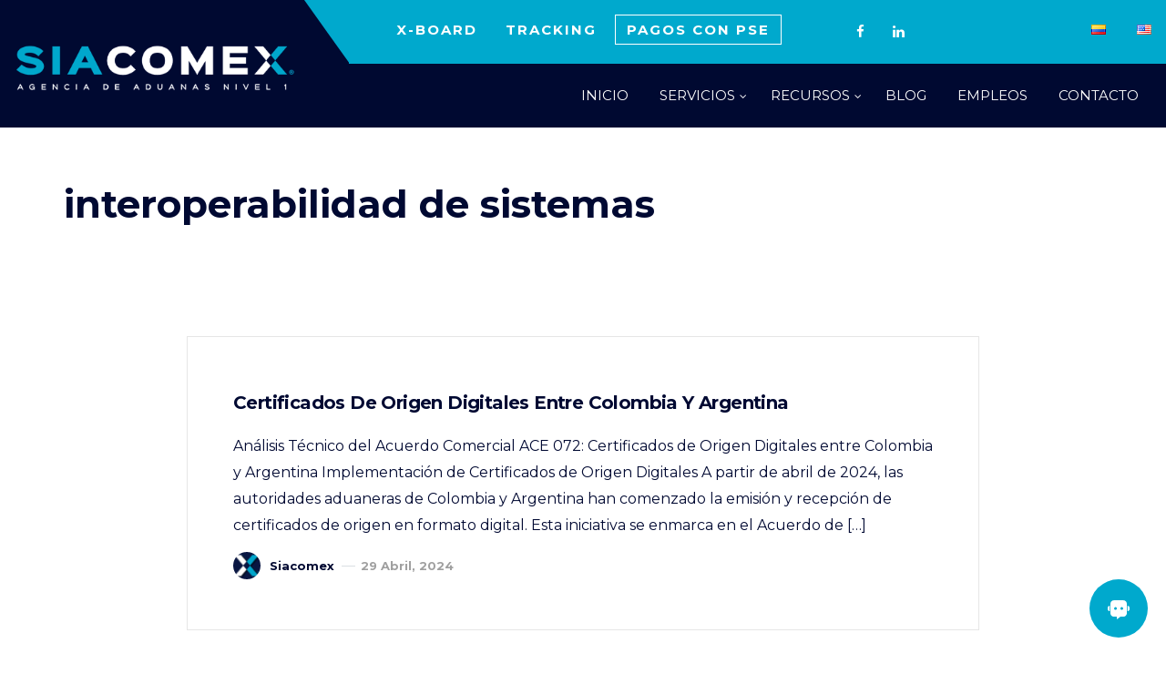

--- FILE ---
content_type: text/html; charset=UTF-8
request_url: https://www.siacomex.com/tag/interoperabilidad-de-sistemas/
body_size: 30892
content:
<!DOCTYPE html>
<html lang="es-CO">
<head>
    <meta charset="UTF-8">
	<meta name="viewport" content="width=device-width, initial-scale=1.0" />
	<meta http-equiv="X-UA-Compatible" content="IE=edge">
	<link rel="profile" href="https://gmpg.org/xfn/11" />
                            <script>
                            /* You can add more configuration options to webfontloader by previously defining the WebFontConfig with your options */
                            if ( typeof WebFontConfig === "undefined" ) {
                                WebFontConfig = new Object();
                            }
                            WebFontConfig['google'] = {families: ['Montserrat:400,700', 'Roboto:700', 'Nunito+Sans:700,400']};

                            (function() {
                                var wf = document.createElement( 'script' );
                                wf.src = 'https://ajax.googleapis.com/ajax/libs/webfont/1.5.3/webfont.js';
                                wf.type = 'text/javascript';
                                wf.async = 'true';
                                var s = document.getElementsByTagName( 'script' )[0];
                                s.parentNode.insertBefore( wf, s );
                            })();
                        </script>
                        <meta name='robots' content='index, follow, max-image-preview:large, max-snippet:-1, max-video-preview:-1' />

	<!-- This site is optimized with the Yoast SEO plugin v21.7 - https://yoast.com/wordpress/plugins/seo/ -->
	<title>interoperabilidad de sistemas Archivos - Siacomex</title>
	<link rel="canonical" href="https://www.siacomex.com/tag/interoperabilidad-de-sistemas/" />
	<meta property="og:locale" content="es_ES" />
	<meta property="og:type" content="article" />
	<meta property="og:title" content="interoperabilidad de sistemas Archivos - Siacomex" />
	<meta property="og:url" content="https://www.siacomex.com/tag/interoperabilidad-de-sistemas/" />
	<meta property="og:site_name" content="Siacomex" />
	<meta name="twitter:card" content="summary_large_image" />
	<script type="application/ld+json" class="yoast-schema-graph">{"@context":"https://schema.org","@graph":[{"@type":"CollectionPage","@id":"https://www.siacomex.com/tag/interoperabilidad-de-sistemas/","url":"https://www.siacomex.com/tag/interoperabilidad-de-sistemas/","name":"interoperabilidad de sistemas Archivos - Siacomex","isPartOf":{"@id":"https://www.siacomex.com/#website"},"primaryImageOfPage":{"@id":"https://www.siacomex.com/tag/interoperabilidad-de-sistemas/#primaryimage"},"image":{"@id":"https://www.siacomex.com/tag/interoperabilidad-de-sistemas/#primaryimage"},"thumbnailUrl":"https://www.siacomex.com/wp-content/uploads/2024/06/argentina.jpg","inLanguage":"es-CO"},{"@type":"ImageObject","inLanguage":"es-CO","@id":"https://www.siacomex.com/tag/interoperabilidad-de-sistemas/#primaryimage","url":"https://www.siacomex.com/wp-content/uploads/2024/06/argentina.jpg","contentUrl":"https://www.siacomex.com/wp-content/uploads/2024/06/argentina.jpg","width":1920,"height":1280,"caption":"Photo by Fernando Távora on Unsplash"},{"@type":"WebSite","@id":"https://www.siacomex.com/#website","url":"https://www.siacomex.com/","name":"Siacomex","description":"","potentialAction":[{"@type":"SearchAction","target":{"@type":"EntryPoint","urlTemplate":"https://www.siacomex.com/?s={search_term_string}"},"query-input":"required name=search_term_string"}],"inLanguage":"es-CO"}]}</script>
	<!-- / Yoast SEO plugin. -->


<link rel='dns-prefetch' href='//fonts.googleapis.com' />
<link rel='dns-prefetch' href='//www.googletagmanager.com' />
<link rel="alternate" type="application/rss+xml" title="Siacomex &raquo; Feed" href="https://www.siacomex.com/feed/" />
<link rel="alternate" type="application/rss+xml" title="Siacomex &raquo; RSS de los comentarios" href="https://www.siacomex.com/comments/feed/" />
<link rel="alternate" type="application/rss+xml" title="Siacomex &raquo; interoperabilidad de sistemas RSS de la etiqueta" href="https://www.siacomex.com/tag/interoperabilidad-de-sistemas/feed/" />
<style id='wp-img-auto-sizes-contain-inline-css' type='text/css'>
img:is([sizes=auto i],[sizes^="auto," i]){contain-intrinsic-size:3000px 1500px}
/*# sourceURL=wp-img-auto-sizes-contain-inline-css */
</style>
<style id='wp-emoji-styles-inline-css' type='text/css'>

	img.wp-smiley, img.emoji {
		display: inline !important;
		border: none !important;
		box-shadow: none !important;
		height: 1em !important;
		width: 1em !important;
		margin: 0 0.07em !important;
		vertical-align: -0.1em !important;
		background: none !important;
		padding: 0 !important;
	}
/*# sourceURL=wp-emoji-styles-inline-css */
</style>
<link rel='stylesheet' id='wp-block-library-css' href='https://www.siacomex.com/wp-includes/css/dist/block-library/style.min.css?ver=6.9' type='text/css' media='all' />
<style id='global-styles-inline-css' type='text/css'>
:root{--wp--preset--aspect-ratio--square: 1;--wp--preset--aspect-ratio--4-3: 4/3;--wp--preset--aspect-ratio--3-4: 3/4;--wp--preset--aspect-ratio--3-2: 3/2;--wp--preset--aspect-ratio--2-3: 2/3;--wp--preset--aspect-ratio--16-9: 16/9;--wp--preset--aspect-ratio--9-16: 9/16;--wp--preset--color--black: #000000;--wp--preset--color--cyan-bluish-gray: #abb8c3;--wp--preset--color--white: #ffffff;--wp--preset--color--pale-pink: #f78da7;--wp--preset--color--vivid-red: #cf2e2e;--wp--preset--color--luminous-vivid-orange: #ff6900;--wp--preset--color--luminous-vivid-amber: #fcb900;--wp--preset--color--light-green-cyan: #7bdcb5;--wp--preset--color--vivid-green-cyan: #00d084;--wp--preset--color--pale-cyan-blue: #8ed1fc;--wp--preset--color--vivid-cyan-blue: #0693e3;--wp--preset--color--vivid-purple: #9b51e0;--wp--preset--gradient--vivid-cyan-blue-to-vivid-purple: linear-gradient(135deg,rgb(6,147,227) 0%,rgb(155,81,224) 100%);--wp--preset--gradient--light-green-cyan-to-vivid-green-cyan: linear-gradient(135deg,rgb(122,220,180) 0%,rgb(0,208,130) 100%);--wp--preset--gradient--luminous-vivid-amber-to-luminous-vivid-orange: linear-gradient(135deg,rgb(252,185,0) 0%,rgb(255,105,0) 100%);--wp--preset--gradient--luminous-vivid-orange-to-vivid-red: linear-gradient(135deg,rgb(255,105,0) 0%,rgb(207,46,46) 100%);--wp--preset--gradient--very-light-gray-to-cyan-bluish-gray: linear-gradient(135deg,rgb(238,238,238) 0%,rgb(169,184,195) 100%);--wp--preset--gradient--cool-to-warm-spectrum: linear-gradient(135deg,rgb(74,234,220) 0%,rgb(151,120,209) 20%,rgb(207,42,186) 40%,rgb(238,44,130) 60%,rgb(251,105,98) 80%,rgb(254,248,76) 100%);--wp--preset--gradient--blush-light-purple: linear-gradient(135deg,rgb(255,206,236) 0%,rgb(152,150,240) 100%);--wp--preset--gradient--blush-bordeaux: linear-gradient(135deg,rgb(254,205,165) 0%,rgb(254,45,45) 50%,rgb(107,0,62) 100%);--wp--preset--gradient--luminous-dusk: linear-gradient(135deg,rgb(255,203,112) 0%,rgb(199,81,192) 50%,rgb(65,88,208) 100%);--wp--preset--gradient--pale-ocean: linear-gradient(135deg,rgb(255,245,203) 0%,rgb(182,227,212) 50%,rgb(51,167,181) 100%);--wp--preset--gradient--electric-grass: linear-gradient(135deg,rgb(202,248,128) 0%,rgb(113,206,126) 100%);--wp--preset--gradient--midnight: linear-gradient(135deg,rgb(2,3,129) 0%,rgb(40,116,252) 100%);--wp--preset--font-size--small: 13px;--wp--preset--font-size--medium: 20px;--wp--preset--font-size--large: 36px;--wp--preset--font-size--x-large: 42px;--wp--preset--spacing--20: 0.44rem;--wp--preset--spacing--30: 0.67rem;--wp--preset--spacing--40: 1rem;--wp--preset--spacing--50: 1.5rem;--wp--preset--spacing--60: 2.25rem;--wp--preset--spacing--70: 3.38rem;--wp--preset--spacing--80: 5.06rem;--wp--preset--shadow--natural: 6px 6px 9px rgba(0, 0, 0, 0.2);--wp--preset--shadow--deep: 12px 12px 50px rgba(0, 0, 0, 0.4);--wp--preset--shadow--sharp: 6px 6px 0px rgba(0, 0, 0, 0.2);--wp--preset--shadow--outlined: 6px 6px 0px -3px rgb(255, 255, 255), 6px 6px rgb(0, 0, 0);--wp--preset--shadow--crisp: 6px 6px 0px rgb(0, 0, 0);}:where(.is-layout-flex){gap: 0.5em;}:where(.is-layout-grid){gap: 0.5em;}body .is-layout-flex{display: flex;}.is-layout-flex{flex-wrap: wrap;align-items: center;}.is-layout-flex > :is(*, div){margin: 0;}body .is-layout-grid{display: grid;}.is-layout-grid > :is(*, div){margin: 0;}:where(.wp-block-columns.is-layout-flex){gap: 2em;}:where(.wp-block-columns.is-layout-grid){gap: 2em;}:where(.wp-block-post-template.is-layout-flex){gap: 1.25em;}:where(.wp-block-post-template.is-layout-grid){gap: 1.25em;}.has-black-color{color: var(--wp--preset--color--black) !important;}.has-cyan-bluish-gray-color{color: var(--wp--preset--color--cyan-bluish-gray) !important;}.has-white-color{color: var(--wp--preset--color--white) !important;}.has-pale-pink-color{color: var(--wp--preset--color--pale-pink) !important;}.has-vivid-red-color{color: var(--wp--preset--color--vivid-red) !important;}.has-luminous-vivid-orange-color{color: var(--wp--preset--color--luminous-vivid-orange) !important;}.has-luminous-vivid-amber-color{color: var(--wp--preset--color--luminous-vivid-amber) !important;}.has-light-green-cyan-color{color: var(--wp--preset--color--light-green-cyan) !important;}.has-vivid-green-cyan-color{color: var(--wp--preset--color--vivid-green-cyan) !important;}.has-pale-cyan-blue-color{color: var(--wp--preset--color--pale-cyan-blue) !important;}.has-vivid-cyan-blue-color{color: var(--wp--preset--color--vivid-cyan-blue) !important;}.has-vivid-purple-color{color: var(--wp--preset--color--vivid-purple) !important;}.has-black-background-color{background-color: var(--wp--preset--color--black) !important;}.has-cyan-bluish-gray-background-color{background-color: var(--wp--preset--color--cyan-bluish-gray) !important;}.has-white-background-color{background-color: var(--wp--preset--color--white) !important;}.has-pale-pink-background-color{background-color: var(--wp--preset--color--pale-pink) !important;}.has-vivid-red-background-color{background-color: var(--wp--preset--color--vivid-red) !important;}.has-luminous-vivid-orange-background-color{background-color: var(--wp--preset--color--luminous-vivid-orange) !important;}.has-luminous-vivid-amber-background-color{background-color: var(--wp--preset--color--luminous-vivid-amber) !important;}.has-light-green-cyan-background-color{background-color: var(--wp--preset--color--light-green-cyan) !important;}.has-vivid-green-cyan-background-color{background-color: var(--wp--preset--color--vivid-green-cyan) !important;}.has-pale-cyan-blue-background-color{background-color: var(--wp--preset--color--pale-cyan-blue) !important;}.has-vivid-cyan-blue-background-color{background-color: var(--wp--preset--color--vivid-cyan-blue) !important;}.has-vivid-purple-background-color{background-color: var(--wp--preset--color--vivid-purple) !important;}.has-black-border-color{border-color: var(--wp--preset--color--black) !important;}.has-cyan-bluish-gray-border-color{border-color: var(--wp--preset--color--cyan-bluish-gray) !important;}.has-white-border-color{border-color: var(--wp--preset--color--white) !important;}.has-pale-pink-border-color{border-color: var(--wp--preset--color--pale-pink) !important;}.has-vivid-red-border-color{border-color: var(--wp--preset--color--vivid-red) !important;}.has-luminous-vivid-orange-border-color{border-color: var(--wp--preset--color--luminous-vivid-orange) !important;}.has-luminous-vivid-amber-border-color{border-color: var(--wp--preset--color--luminous-vivid-amber) !important;}.has-light-green-cyan-border-color{border-color: var(--wp--preset--color--light-green-cyan) !important;}.has-vivid-green-cyan-border-color{border-color: var(--wp--preset--color--vivid-green-cyan) !important;}.has-pale-cyan-blue-border-color{border-color: var(--wp--preset--color--pale-cyan-blue) !important;}.has-vivid-cyan-blue-border-color{border-color: var(--wp--preset--color--vivid-cyan-blue) !important;}.has-vivid-purple-border-color{border-color: var(--wp--preset--color--vivid-purple) !important;}.has-vivid-cyan-blue-to-vivid-purple-gradient-background{background: var(--wp--preset--gradient--vivid-cyan-blue-to-vivid-purple) !important;}.has-light-green-cyan-to-vivid-green-cyan-gradient-background{background: var(--wp--preset--gradient--light-green-cyan-to-vivid-green-cyan) !important;}.has-luminous-vivid-amber-to-luminous-vivid-orange-gradient-background{background: var(--wp--preset--gradient--luminous-vivid-amber-to-luminous-vivid-orange) !important;}.has-luminous-vivid-orange-to-vivid-red-gradient-background{background: var(--wp--preset--gradient--luminous-vivid-orange-to-vivid-red) !important;}.has-very-light-gray-to-cyan-bluish-gray-gradient-background{background: var(--wp--preset--gradient--very-light-gray-to-cyan-bluish-gray) !important;}.has-cool-to-warm-spectrum-gradient-background{background: var(--wp--preset--gradient--cool-to-warm-spectrum) !important;}.has-blush-light-purple-gradient-background{background: var(--wp--preset--gradient--blush-light-purple) !important;}.has-blush-bordeaux-gradient-background{background: var(--wp--preset--gradient--blush-bordeaux) !important;}.has-luminous-dusk-gradient-background{background: var(--wp--preset--gradient--luminous-dusk) !important;}.has-pale-ocean-gradient-background{background: var(--wp--preset--gradient--pale-ocean) !important;}.has-electric-grass-gradient-background{background: var(--wp--preset--gradient--electric-grass) !important;}.has-midnight-gradient-background{background: var(--wp--preset--gradient--midnight) !important;}.has-small-font-size{font-size: var(--wp--preset--font-size--small) !important;}.has-medium-font-size{font-size: var(--wp--preset--font-size--medium) !important;}.has-large-font-size{font-size: var(--wp--preset--font-size--large) !important;}.has-x-large-font-size{font-size: var(--wp--preset--font-size--x-large) !important;}
/*# sourceURL=global-styles-inline-css */
</style>

<style id='classic-theme-styles-inline-css' type='text/css'>
/*! This file is auto-generated */
.wp-block-button__link{color:#fff;background-color:#32373c;border-radius:9999px;box-shadow:none;text-decoration:none;padding:calc(.667em + 2px) calc(1.333em + 2px);font-size:1.125em}.wp-block-file__button{background:#32373c;color:#fff;text-decoration:none}
/*# sourceURL=/wp-includes/css/classic-themes.min.css */
</style>
<link rel='stylesheet' id='contact-form-7-css' href='https://www.siacomex.com/wp-content/plugins/contact-form-7/includes/css/styles.css?ver=5.8.5' type='text/css' media='all' />
<link rel='stylesheet' id='pressapps-login-access-css' href='https://www.siacomex.com/wp-content/plugins/pressapps-login-access/public/css/pressapps-login-access-public.css?ver=1.0.0' type='text/css' media='all' />
<style id='pressapps-login-access-inline-css' type='text/css'>
#palo-modal-wrapper { background-color: #03A9F4; } .palo-modal-form label, .palo-modal-form > form > p, .palo-modal-form #reg_passmail, .palo-modal-form div.updated, .palo-modal-form .message, .palo-modal-form div.error, .palo-modal-close, .palo-modal-close:hover, .palo-modal-form .palo-terms-condition a, .palo-modal-form .palo-terms-condition a:hover, .palo-modal-form .palo-form-title, .palo-form-links, .palo-form-links a, .palo-form-links a:hover { color: #ffffff; } #palo-modal-wrapper #wp-submit { color: #ffffff; background: #03A9F4; } #palo-modal-wrapper.palo-class-modal .palo-main-method-form { background-color: #455A64}.palo-modal-form input[type=text], .palo-modal-form input[type=email], .palo-modal-form input[type=password], .palo-modal-form input[type=submit], .palo-modal-form textarea, .palo-modal-form .palo_select { border-radius: 2px; } .palo-embed-form #wp-submit { color: #ffffff; background: #03A9F4; border: solid #03A9F4 1px; } .palo-embed-form #wp-submit:hover { background: #181818; border: solid #181818 1px; } .palo-embed-form input[type=text], .palo-embed-form input[type=email], .palo-embed-form input[type=password], .palo-embed-form input[type=submit], .palo-embed-form textarea, .palo-embed-form .palo_select { border-radius: 2px; } .palo-embed-form input[type=text]:focus, .palo-embed-form input[type=email]:focus, .palo-embed-form input[type=password]:focus, .palo-embed-form textarea:focus, .palo-embed-form .palo_select:focus { border-color: #03A9F4; } .palo-embed-form input[type=text], .palo-embed-form input[type=email], .palo-embed-form input[type=password] { border-width: 1px; border-color: #181818; } .palo-embed-form textarea, .palo_select { border-color: #181818; border-width: 1px; } .palo-embed-form input:focus { border-width: 1px; border-color: #181818; }
/*# sourceURL=pressapps-login-access-inline-css */
</style>
<link rel='stylesheet' id='wc-captcha-frontend-css' href='https://www.siacomex.com/wp-content/plugins/wc-captcha/css/frontend.css?ver=6.9' type='text/css' media='all' />
<link rel='stylesheet' id='wp-job-manager-job-listings-css' href='https://www.siacomex.com/wp-content/plugins/wp-job-manager/assets/dist/css/job-listings.css?ver=598383a28ac5f9f156e4' type='text/css' media='all' />
<link rel='stylesheet' id='cf7mls-css' href='https://www.siacomex.com/wp-content/plugins/cf7-multi-step/assets/frontend/css/cf7mls.css?ver=2.7.5' type='text/css' media='all' />
<link rel='stylesheet' id='cf7mls_animate-css' href='https://www.siacomex.com/wp-content/plugins/cf7-multi-step/assets/frontend/animate/animate.min.css?ver=2.7.5' type='text/css' media='all' />
<link rel='stylesheet' id='mdp-helper-css' href='https://www.siacomex.com/wp-content/plugins/helper/css/helper.min.css?ver=1.0.11' type='text/css' media='all' />
<style id='mdp-helper-inline-css' type='text/css'>
:root {
			--helper-bot-avatar-background: rgba(3, 160, 191, 1);
			--helper-bot-avatar-color: rgba(255, 255, 255, 1);
			--helper-user-avatar-background: rgba(0, 191, 108, 1);
			--helper-user-avatar-color: rgba(255, 255, 255, 1);
			--helper-avatar-size: 40px;
			--helper-avatar-padding: 10px 10px 10px 10px;
			--helper-avatar-margin: 0px 0px 0px 0px;
			--helper-avatar-border-radius: 25px 25px 25px 25px;
			--helper-avatar-gap: 15px;
			
			--helper-chat-header-text-size: 16px;
			--helper-chat-header-text-color: rgba(255, 255, 255, 1);
			--helper-chat-header-background-color: #03a0bf;
			--helper-chat-header-padding: 5px 5px 5px 5px;
			--helper-chat-header-margin: 20px 20px 20px 20px;
			--helper-chat-header-border-radius: 5px 5px 5px 5px;
			--helper-chat-header-border-width: 0px 0px 0px 0px;
			--helper-chat-header-border-color: rgba(79, 50, 230, 1);
			--helper-chat-header-border-style: none;
			
			--helper-chat-footer-background-color: rgba(0, 0, 0, 0);
			--helper-chat-footer-padding: 20px 20px 20px 20px;
			--helper-chat-footer-margin: 0px 0px 0px 0px;
			--helper-chat-footer-border-radius: 0px 0px 0px 0px;
			--helper-chat-footer-border-width: 0px 0px 0px 0px;
			--helper-chat-footer-border-color: rgba(79, 50, 230, 1);
			--helper-chat-footer-border-style: none;
			
			--helper-send-button-font-size: 16px;
			--helper-send-button-icon-size: 16px;
			--helper-send-button-background-color: rgba(79, 50, 230, 1);
			--helper-send-button-color: rgba(255, 255, 255, 1);
			--helper-send-button-hover-background-color: rgba(0, 219, 102, 1);
			--helper-send-button-hover-color: rgba(0, 0, 0, 1);
			--helper-send-button-padding: 10px 10px 10px 10px;
			--helper-send-button-margin: 0px 0px 0px 10px;
			--helper-send-button-border-radius: 10px 10px 10px 10px;
			--helper-send-button-border-width: 2px 2px 2px 2px;
			--helper-send-button-border-color: rgba(79, 50, 230, 1);
			--helper-send-button-border-style: solid;
			
			--helper-message-input-font-size: 16px;
			--helper-message-input-background-color: rgba(255, 255, 255, 1);
			--helper-message-input-color: rgba(0, 0, 0, 1);
			--helper-message-input-hover-background-color: rgba(255, 255, 255, 1);
			--helper-message-input-hover-color: rgba(0, 0, 0, 1);
			--helper-message-input-padding: 12px 12px 12px 12px;
			--helper-message-input-margin: 0px 0px 0px 0px;
			--helper-message-input-border-radius: 10px 10px 10px 10px;
			--helper-message-input-border-width: 2px 2px 2px 2px;
			--helper-message-input-border-color: #03a0bf;
			--helper-message-input-border-style: solid;
			
			--helper-chat-footer-text-font-size: 12px;
			--helper-chat-footer-text-color: rgba(113, 112, 119, 1);
			
			--helper-chatbot-container-margin: 0px 20px 0px 20px;
			--helper-chatbot-container-width: 450px;
			--helper-chatbot-container-height: 650px;
			--helper-chatbot-container-background-color: #ffffff;
			--helper-chatbot-container-border-radius: 20px 20px 20px 20px;
			--helper-chatbot-container-border-width: 1px 1px 1px 1px;
			--helper-chatbot-container-border-color: #4f32e6;
			--helper-chatbot-container-border-style: none;
			--helper-chatbot-container-box-shadow: 0px -5px 20px 0px rgba(0,0,0,.08);
			--helper-chatbot-container-animation: 1s ease 0s 1 normal both running slide_up;
			
			--helper-close-button-size: 22px;
			--helper-close-button-color: #00a9cd;
			--helper-close-button-color-hover: #00a9cd;
			--helper-close-button-padding: 0px 0px 0px 0px;
			--helper-close-button-margin: 0px 0px 0px 0px;
			
			--helper-open-button-padding: 20px 20px 20px 20px;
			--helper-open-button-margin: 20px 20px 20px 20px;
			--helper-open-button-border-radius: 50px 50px 50px 50px;
			--helper-open-button-border-width: 0px 0px 0px 0px;
			--helper-open-button-border-color: rgba(79, 50, 230, 1);
			--helper-open-button-border-style: none;
			--helper-open-button-background-color: #00a9cd;
			--helper-open-button-background-hover-color: rgba(0, 219, 102, 1);
			--helper-open-button-box-shadow: none;
			
			--helper-open-button-icon-color: rgba(255, 255, 255, 1);
			--helper-open-button-icon-hover-color: rgba(0, 0, 0, 1);
			--helper-open-button-icon-size: 24px;
			
			--helper-open-button-font-size: 16px;
			--helper-open-button-color: rgba(255, 255, 255, 1);
			--helper-open-button-hover-color: rgba(0, 0, 0, 1);
			
			--helper-chat-container-padding: 0px 0px 0px 0px;
			--helper-chat-container-margin: 20px 20px 0px 20px;
			--helper-chat-container-border-radius: 0px 0px 0px 0px;
			--helper-chat-container-border-width: 0px 0px 0px 0px;
			--helper-chat-container-border-color: rgba(79, 50, 230, 1);
			--helper-chat-container-border-style: none;
			--helper-chat-container-background-color: rgba(255, 255, 255, 1);
			
			--helper-chat-container-scrollbar-border-radius: 3px 3px 3px 3px;
			--helper-chat-container-scrollbar-track-color: rgba(250, 250, 250, 1);
			--helper-chat-container-scrollbar-thumb-color: rgba(230, 230, 230, 1);
			--helper-chat-container-scrollbar-thumb-color-hover: #03a0bf;
			
			--helper-message-container-padding: 8px 12px 8px 12px;
			--helper-message-container-margin: 10px 0px 10px 0px;
			--helper-message-container-font-size: 14px;
			
			--helper-bot-message-color: rgba(254, 254, 255, 1);
			--helper-bot-message-background-color: rgba(3, 160, 191, 1);
			--helper-bot-message-animation: 1s ease 0s 1 normal both running slide_up;
			--helper-bot-message-border-radius: 0px 8px 8px 8px;
			--helper-bot-message-border-width: 0px 0px 0px 0px;
			--helper-bot-message-border-color: rgba(229, 229, 229, 1);
			--helper-bot-message-border-style: none;
			
			--helper-user-message-color: rgba(3, 47, 24, 1);
			--helper-user-message-background-color: rgba(201, 255, 226, 1);
			--helper-user-message-animation: 1s ease 0s 1 normal both running slide_up;
			--helper-user-message-border-radius: 8px 0px 8px 8px;
			--helper-user-message-border-width: 0px 0px 0px 0px;
			--helper-user-message-border-color: rgba(229, 229, 229, 1);
			--helper-user-message-border-style: none;
			
			--helper-toolbar-padding: 0px 0px 20px 0px;
			--helper-toolbar-margin: 0px 20px 0px 20px;
			--helper-toolbar-border-style: solid;
			--helper-toolbar-border-width: 0px 0px 1px 0px;
			--helper-toolbar-border-color: rgba(219, 213, 255, 1);
			
			--helper-toolbar-icon-size: 22px;
			--helper-toolbar-icon-color: #00a9cd;
			--helper-toolbar-icon-color-hover: #00a9cd;
			--helper-toolbar-color: rgba(255, 255, 255, 1);
			
			--helper-toolbar-font-size: 14px;
			
			--helper-recognition-icon-size: 20px;
			--helper-recognition-icon-color: rgba(3, 160, 191, 1);
			
			--helper-signature-color: rgba(148, 148, 148, 1);
			--helper-signature-font-size: 12px;
			--helper-signature-icon-color: rgba(3, 160, 191, 1);
			--helper-menu-button-padding: 10px 0px 10px 0px;
			--helper-menu-button-margin: 0px 0px 10px 55px;
			--helper-menu-button-border-radius: 8px 8px 8px 8px;
			--helper-menu-button-border-width: 1px 1px 1px 1px;
			--helper-menu-button-border-color: rgba(219, 213, 255, 1);
			--helper-menu-button-border-style: solid;
			--helper-menu-button-background-color: rgba(255, 255, 255, 1);
			--helper-menu-button-hover-background-color: rgba(3, 160, 191, 1);
			--helper-menu-button-color: rgba(3, 160, 191, 1);
			--helper-menu-button-hover-color: rgba(255, 255, 255, 1);
			--helper-menu-button-width: 300px;
			}
/*# sourceURL=mdp-helper-inline-css */
</style>
<link rel='stylesheet' id='fonts-css' href='//fonts.googleapis.com/css?family=Roboto%3A400%2C500%2C600%2C700%7CNunito+Sans%7CNoto+Sans+TC%7CNunito%7CMuli%7CHind%7CCabin%7CLato%7CPoppins%7CCookie%7Ckarla%7COswald%7CPlayfair+Display%7CAlegreya+Sans%7CChanga%7COpen+Sans%3A400%2C500%2C600%2C700&#038;ver=1.0.0' type='text/css' media='all' />
<link rel='stylesheet' id='bootstrap-css' href='https://www.siacomex.com/wp-content/themes/ruya/assets/css/bootstrap.min.css?ver=6.9' type='text/css' media='all' />
<link rel='stylesheet' id='ruya-font-icons-css' href='https://www.siacomex.com/wp-content/themes/ruya/assets/css/font-icons.css?ver=6.9' type='text/css' media='all' />
<link rel='stylesheet' id='ruya-plugins-css' href='https://www.siacomex.com/wp-content/themes/ruya/assets/css/plugins.css?ver=6.9' type='text/css' media='all' />
<link rel='stylesheet' id='ruya-core-css' href='https://www.siacomex.com/wp-content/themes/ruya/assets/css/core.css?ver=6.9' type='text/css' media='all' />
<link rel='stylesheet' id='ruya-style-css' href='https://www.siacomex.com/wp-content/themes/ruya/assets/css/style.css?ver=6.9' type='text/css' media='all' />
<link rel='stylesheet' id='ruya-wp-custom-style-css' href='https://www.siacomex.com/wp-content/themes/ruya/assets/css/wp-custom-style.css?ver=6.9' type='text/css' media='all' />
<style id='ruya-wp-custom-style-inline-css' type='text/css'>
body{ background-color: #fff }@media (min-width:1490px){ .vc_row .main-container, .page-header .parallax-container, .mo-blog-archive, .container.mo-path-inner, .page-header .container, footer .container, .mo-header-menu .mo-menu-list > ul > li.menu-item-has-children.mega-menu-item > ul.columns4{ width: 1440px; }}.page .wrapper.mo-title-bar-wrap { background-color: #252b33 !important;}
		.single .wrapper.mo-title-bar-wrap , .mo-portfolio-article .wrapper.mo-title-bar-wrap { 
			 background-image: url('https://www.siacomex.com/wp-content/themes/ruya/assets/images/bg-titlebar.jpg');
			 background-position: center center;
			 background-repeat: no-repeat;
			 background-attachment:  fixed;
			 background-size: cover;
		 }
		.page .wrapper.mo-title-bar-wrap { 
			 background-image: url('https://www.siacomex.com/wp-content/themes/ruya/assets/images/bg-titlebar.jpg');
			 background-position: center center;
			 background-repeat: no-repeat;
			 background-attachment:  fixed;
			 background-size: cover;
		 }.font-family, body, .mo-header-menu .mo-menu-list > ul > li > ul > li > a, .mo-header-menu .mo-menu-list > ul > li > ul > li > ul > li > a, .button, .mo-title-box h5, .service .content, .image-box .sup-title, .image-box .content, .portfolio-filter a, .portfolio-effect1 .caption-inner p.term, .portfolio-effect2 .content-block h6, .portfolio-effect3 .details p, .portfolio-effect4 .perspective-caption p.term, .team-title h6, .mo-testimonial-carousel .testimonial-title h6, .mo-testimonial-carousel.tpl2 .testimonial-details .content, .counter-number .content, .counter-number.style3 h6 { font-family: 'Montserrat'; }.font-primary, h1, h2, h3, h4, h5, h6, .mo-header-menu .mo-menu-list > ul > li > a, .sidepanel ul.menu li > a, .nav-sidepanel > ul > li > a, .button.btn-txt-underlined .button-text, .bs-textillate.list, .pricing-item.style2 .pricing .pricing-currency, .mo-testimonial-carousel.tpl1 .content, .mo-testimonial-carousel.tpl2 .testimonial-details .content:before, .mo-testimonial-carousel.tpl2 .testimonial-details .content:after, .vc_pie_chart_value, .vc_chart .vc_chart-legend li, .vc_tta-tabs.vc_tta .vc_tta-tabs-list .vc_tta-tab > a, .mo-countdown-clock .countdown-item-container .countdown-amount, .mo-countdown-clock .countdown-item-container .countdown-period, .page-header .mo-title-bar h2, .post-pagi .pagi_nav .nav_dir, .comment-respond .comment-form .form-submit .submit, .mo-team-article .mo-bio, .mo-products-grid.tpl2 .product .mo-thumb .onsale, .mo-product-carousel.tpl2 .product .mo-thumb .onsale, .mo-products-grid.tpl2 .product .mo-thumb .mo-actions, .mo-product-carousel.tpl2 .product .mo-thumb .mo-actions, .mo-products-grid.tpl2 .product .mo-content .price, .mo-product-carousel.tpl2 .product .mo-content .price, .mo-single-add-to-cart > span, .mo-product-grid-item .mo-thumb .onsale, .mo-product-list-item .mo-thumb .onsale, .archive-product .grid .product .mo-thumb .onsale, .archive-product .grid .product .mo-thumb .mo-actions .added_to_cart, .archive-product .list .product .mo-thumb .onsale, .single-product .mo-product-item .mo-thumb .onsale, .single-product .mo-product-item .mo-content .cart.variations_form .woocommerce-variation-description, .single-product div.product .woocommerce-tabs ul.tabs > li a, .single-product .mo-related .products .grid .product .mo-thumb .onsale, .single-product .mo-related .products .grid .product .mo-thumb .mo-actions .added_to_cart, .woocommerce table.shop_table th, .woocommerce-cart .main-content .woocommerce table.shop_table tbody tr td.product-item a, .woocommerce-cart .main-content .woocommerce .cart-collaterals .cart_totals .shipping-wrap .woocommerce-shipping-calculator > p input, .woocommerce-cart .main-content .woocommerce .cart-collaterals .cart_totals .shipping-wrap .woocommerce-shipping-calculator > p select, .woocommerce-cart .main-content .woocommerce .cart-collaterals .cart_totals .grand-total .total-wrap > ul > li.shipping div ul > li label span, .woocommerce-account .woocommerce-MyAccount-navigation ul li, .woocommerce-account .woocommerce form.login .form-row label, .woocommerce-account .woocommerce form.lost_reset_password .form-row label, .woocommerce-error > a, .woocommerce-info > a, .woocommerce-message > a, .wpcf7 .button, footer .wg-title, footer .wg-title a, .fancy_heading h3, .tlt, .tlt span , .tlt ul li, .pricing-item.style3 .pricing .pricing-currency, .pricing-item.style1 .pricing .pricing-currency{ font-family:'Montserrat' !important;} 	
.color-main,.mo-search-header>a:hover i,.mo-cart-header:hover i,.mo_mini_cart>a.mo-icon:hover,.mo-header-v6 .mo-header-menu .mo-col-menu.has-menu-right-sidebar .mo-menu-list.motivo_cc>ul>li:hover>a,.mo-header-v6 .mo-header-menu .mo-col-menu.has-menu-right-sidebar .mo-menu-list.motivo_cc>ul>li>ul>li:hover>a,.mo-header-v6 .mo-header-menu .mo-col-menu.has-menu-right-sidebar .mo-menu-list.motivo_cc>ul>li>ul>li.current-menu-item>a,.mo-header-v6 .mo-header-menu .mo-col-menu.has-menu-right-sidebar .mo-menu-list.motivo_cc>ul>li>ul>li.current-menu-ancestor>a,.mo-header-v6 .mo-header-menu .mo-col-menu.has-menu-right-sidebar .mo-menu-list.motivo_cc>ul>li.current-menu-item>a,.mo-header-v6 .mo-header-menu .mo-col-menu.has-menu-right-sidebar .mo-menu-list.motivo_cc>ul>li.current-menu-ancestor>a,.mo-header-v6 .mo-header-menu .mo-col-menu.has-menu-right-sidebar .mo-menu-list.motivo_cc>ul>li.menu-item-has-children .nomega-menu-item>ul>li:hover>a,.mo-header-v6 .mo-header-menu .mo-col-menu.has-menu-right-sidebar .mo-menu-list.motivo_cc>ul>li.menu-item-has-children .nomega-menu-item>ul>li.current-menu-item>a,.mo-header-v6 .mo-header-menu .mo-col-menu.has-menu-right-sidebar .mo-menu-list.motivo_cc>ul>li.menu-item-has-children .nomega-menu-item>ul>li.current-menu-ancestor>a,.mo-header-v7 .mo-menu-list>ul>li.menu-item-has-children.mega-menu-item>ul li:hover>a,.mo-header-v7 .mo-menu-list>ul>li.menu-item-has-children.mega-menu-item>ul li.current-menu-item>a,.mo-header-v7 .mo-menu-list>ul>li.menu-item-has-children.mega-menu-item>ul li.current-menu-ancestor>a,.mo-header-v7 .mo-menu-list>ul>li.menu-item-has-children.mega-menu-item>ul li.current_page_item a,.mo-header-v7 .mo-menu-list>ul>li.menu-item-has-children.nomega-menu-item>ul li:hover>a,.mo-header-v7 .mo-menu-list>ul>li.menu-item-has-children.nomega-menu-item>ul li.current-menu-item>a,.mo-header-v7 .mo-menu-list>ul>li.menu-item-has-children.nomega-menu-item>ul li.current-menu-ancestor>a,.mo-header-v7 .mo-menu-list>ul>li.menu-item-has-children.nomega-menu-item>ul li.current_page_item a, .button.primary, .button.hr_primary:hover, .button.hr_primary:active, .button.hr_primary:focus, .link-btn:hover,.social-icons.white a,.social-icons.grey a,.social-icons.style2.primary a,.social-icons.style3.primary a,.title-box-style1 h5,.title-box-style5 h5,.title-box-style6 h5,.icon-box-style1 .title-wrap h6,.icon-box-style2 .icon-wrap,.icon-box-style2 .iconbox-icon-container,.icon-box-style4 .icon-wrap,.icon-box-style5 .icon-wrap i,.icon-box-style6 .icon-wrap i,.icon-box-style9 .button.btn-txt,.icon-box-style9 .icon-wrap,.process-box-style2 .number-step h3,.image-box-style3:hover .title-wrap h6,.image-box-style7:hover .title-wrap h6,.image-box-style9 .title-wrap h6,.menu-box .menu-title .price,.list-style.list-style1 li::after,.portfolio-effect2:hover .content-block h4,.mo-team.tpl3 .team-member:hover .team-title h5,.pricing-item.style3.active .button,.mo-testimonial-carousel.tpl1 .testimonial-details h5,.mo-testimonial-carousel.tpl2 .testimonial-details .content:before,.mo-testimonial-carousel.tpl2 .testimonial-details .content:after,.mo-testimonial-carousel.tpl3 .testimonial-details h5,.mo-testimonial-carousel.tpl5 .testimonial-details h5,.vl-pagination-buttons .prev-page,.vl-pagination-buttons .next-page,.counter-number.style1 h3,.counter-number.style1 .symbol,.counter-number.style2 .symbol,.counter-number.style2 i,.counter-number.style4 .symbol,.counter-number.style4 i,.mo-faq-style1.vc_toggle_default.vc_toggle.vc_toggle_active .vc_toggle_title .vc_toggle_icon,.mo-tabs-style2.vc_tta-tabs.vc_tta .vc_tta-tabs-list .vc_tta-tab>a:hover,.mo-tabs-style2.vc_tta-tabs.vc_tta .vc_tta-tabs-list .vc_tta-tab.vc_active>a,.mo-tabs-style3.vc_tta-tabs.vc_tta .vc_tta-tabs-list .vc_tta-tab.vc_active>a,.mo-tour-style2.vc_tta.vc_tta-tabs.vc_tta .vc_tta-tab:hover a,.mo-tour-style2.vc_tta.vc_tta-tabs.vc_tta .vc_tta-tab.vc_active>a,.single-post blockquote p::before,.single-post blockquote p::after,.masonry-posts .grid-left-post .info-post .cat-name a,.comment-body .comment-reply-link,#cancel-comment-reply-link,.logged-in-as a:hover,.sidebar .widget_archive ul>li a:hover,.sidebar .widget_recent_entries ul>li a:hover,.sidebar .widget_recent_comments ul>li a:hover,.sidebar .widget_meta ul>li a:hover,.sidebar .widget_pages ul>li a:hover,.sidebar .widget_nav_menu ul>li a:hover,.sidebar .widget_categories ul>li a:hover,.main-container .widget_archive ul>li a:hover,.main-container .widget_recent_entries ul>li a:hover,.main-container .widget_recent_comments ul>li a:hover,.main-container .widget_meta ul>li a:hover,.main-container .widget_pages ul>li a:hover,.main-container .widget_nav_menu ul>li a:hover,.main-container .widget_categories ul>li a:hover,.bg-dark .sidebar .widget_archive ul>li a:hover,.bg-dark .sidebar .widget_recent_entries ul>li a:hover,.bg-dark .sidebar .widget_recent_comments ul>li a:hover,.bg-dark .sidebar .widget_meta ul>li a:hover,.bg-dark .sidebar .widget_pages ul>li a:hover,.bg-dark .sidebar .widget_nav_menu ul>li a:hover,.bg-dark .sidebar .widget_categories ul>li a:hover,.bg-dark .main-container .widget_archive ul>li a:hover,.bg-dark .main-container .widget_recent_entries ul>li a:hover,.bg-dark .main-container .widget_recent_comments ul>li a:hover,.bg-dark .main-container .widget_meta ul>li a:hover,.bg-dark .main-container .widget_pages ul>li a:hover,.bg-dark .main-container .widget_nav_menu ul>li a:hover,.bg-dark .main-container .widget_categories ul>li a:hover,.posts_widget_list h4:hover a,.widget_ruya_twitter ul li a,.mo-products-grid.tpl1 article .mo-content .mo-price,.mo-product-carousel.tpl1 article .mo-content .mo-price,.archive-product .list .product .mo-content .price-rating .star-rating:before,.single-product .mo-product-item .mo-content .price .amount,.single-product .mo-product-item .mo-content .product_meta .tagged_as a,.single-product .mo-product-item .mo-content .product_meta .SKU_in a,.single-product .mo-product-item .mo-content .product_meta .posted_in a,.woocommerce .comment-form .comment-form-rating label,.woocommerce p.stars a,.woocommerce p.stars a:active,.woocommerce .star-rating span,.woocommerce .star-rating::before,.single-product .mo-related .products .mo-product-items .grid .product .mo-content .star-rating:before,.woocommerce-checkout .woocommerce #order_review .shop_table>ul>li.order-total .amount,.woocommerce-account .woocommerce-MyAccount-content a:hover,.product-categories li a:hover,footer a:hover,footer .menu li a:hover,footer .widget_archive ul>li a:hover,footer .widget_recent_entries ul>li a:hover,footer .widget_meta ul>li a:hover,footer .widget_pages ul>li a:hover,footer .widget_nav_menu ul>li a:hover,footer .widget_categories ul>li a:hover,footer .social-media-widget:hover li:hover a,.footer_v4 .menu li a:before,.footer_v4 .widget_archive ul>li a:before,.footer_v4 .widget_recent_entries ul>li a:before,.footer_v4 .widget_meta ul>li a:before,.footer_v4 .widget_pages ul>li a:before,.footer_v4 .widget_nav_menu ul>li a:before,.footer_v4 .widget_categories ul>li a:before, .footer_v5 .mc4wp-form-fields:before, .mo-header-v5 .mo-menu-list > ul > li.menu-item-has-children.mega-menu-item > ul li:hover > a, .mo-header-v5 .mo-menu-list > ul > li.menu-item-has-children.mega-menu-item > ul li.current-menu-item > a, .mo-header-v5 .mo-menu-list > ul > li.menu-item-has-children.mega-menu-item > ul li.current-menu-ancestor > a, .mo-header-v5 .mo-menu-list > ul > li.menu-item-has-children.mega-menu-item > ul li.current_page_item a, .mo-header-v5 .mo-menu-list > ul > li.menu-item-has-children.nomega-menu-item > ul li:hover > a, .mo-header-v5 .mo-menu-list > ul > li.menu-item-has-children.nomega-menu-item > ul li.current-menu-item > a, .mo-header-v5 .mo-menu-list > ul > li.menu-item-has-children.nomega-menu-item > ul li.current-menu-ancestor > a, .mo-header-v5 .mo-menu-list > ul > li.menu-item-has-children.nomega-menu-item > ul li.current_page_item a, .mo-header-v6 .mo-menu-list > ul > li.menu-item-has-children.nomega-menu-item > ul li:hover > a, .mo-header-v6 .mo-menu-list > ul > li.menu-item-has-children.nomega-menu-item > ul li.current-menu-item > a, .mo-header-v6 .mo-menu-list > ul > li.menu-item-has-children.nomega-menu-item > ul li.current-menu-ancestor > a, .mo-header-v6 .mo-menu-list > ul > li.menu-item-has-children.nomega-menu-item > ul li.current_page_item a, .mo-header-v6 .mo-menu-list > ul > li.menu-item-has-children > ul > li.menu-item-has-children .mb-dropdown-icon:hover:before , .mo-header-v6 .mo-menu-list > ul > li.menu-item-has-children .mb-dropdown-icon:hover:before, .mo-header-v2 .mo-menu-list > ul > li > a:hover , .mo-header-v2 .mo-menu-list > ul li.current-page-ancestor a, .mo-header-v2 .mo-menu-list > ul > li.menu-item-has-children.mega-menu-item > ul > li > a:hover, .mo-header-v2 .mo-menu-list > ul li.menu-item-has-children.nomega-menu-item > ul > li > a:hover, .mo-header-v2 .mo-menu-list > ul > li.menu-item-has-children.mega-menu-item > ul > li .widget.widget_products .product_list_widget > li > a .product-title:hover, .mo-header-v2 .mo-menu-list > ul li.menu-item-has-children.nomega-menu-item > ul > li .widget.widget_products .product_list_widget > li > a .product-title:hover, .mo-header-v2 .mo-menu-list > ul > li.menu-item-has-children.mega-menu-item > ul > li.current_page_item > a, .mo-header-v2 .mo-menu-list > ul li.menu-item-has-children.nomega-menu-item > ul > li.current_page_item > a , .mo-header-v2 .mo-menu-list > ul > li.menu-item-has-children.mega-menu-item > ul > li.mo-banner .mo-banner-wrap .mo-overlay > a:hover, .mo-header-v2 .mo-menu-list > ul li.menu-item-has-children.nomega-menu-item > ul > li.mo-banner .mo-banner-wrap .mo-overlay > a:hover , .mo-header-v3 .mo-menu-list > ul > li.menu-item-has-children.mega-menu-item > ul > li .widget.widget_products .product_list_widget > li > a .product-title:hover, .mo-header-v5 .mo-menu-list > ul > li.menu-item-has-children.mega-menu-item > ul > li .widget.widget_products .product_list_widget > li > a .product-title:hover , .mo-header-v6 .mo-menu-list > ul > li.menu-item-has-children.mega-menu-item > ul > li .widget.widget_products .product_list_widget > li > a .product-title:hover , .mo-header-v6 .mo-menu-list > ul > li.menu-item-has-children.mega-menu-item > ul > li.mo-banner .mo-banner-wrap .mo-overlay > a:hover, .mo-header-v3 .mo-menu-list > ul > li.menu-item-has-children.mega-menu-item > ul > li:hover > a, .mo-header-v3 .mo-menu-list > ul > li.menu-item-has-children.mega-menu-item > ul > li.current_page_item a, .mo-header-v3 .mo-menu-list > ul > li.menu-item-has-children.nomega-menu-item > ul > li:hover > a, .mo-header-v3 .mo-menu-list > ul > li.menu-item-has-children.nomega-menu-item > ul > li.current_page_item > a, .mo-header-v3 .mo-menu-list > ul > li.menu-item-has-children.nomega-menu-item > ul > li > ul > li:hover > a, .mo-header-v3 .mo-menu-list > ul > li.menu-item-has-children.nomega-menu-item > ul > li > ul > li.current_page_item > a { color:#000932; }
.mo-header-v2 .mo-menu-list > ul > li:hover > a, .mo-header-v2 .mo-menu-list > ul > li.current-menu-item > a , .mo-header-v2 .mo-menu-list > ul > li.menu-item-has-children > ul > li:hover > a , .mo-header-v2 .mo-menu-list > ul > li.menu-item-has-children > ul > li.current-menu-item > a , .mo-header-v2 .mo-menu-list > ul > li.menu-item-has-children > ul > li.current-menu-ancestor > a , .mo-header-v2 .mo-menu-list > ul > li.menu-item-has-children > ul > li.menu-item-has-children > ul > li:hover > a , .mo-header-v2 .mo-menu-list > ul > li.menu-item-has-children > ul > li.menu-item-has-children > ul > li.current-menu-item > a, .mo-header-v2 .mo-menu-list > ul > li.menu-item-has-children > ul > li.menu-item-has-children > ul > li.current-menu-ancestor > a, .mo-header-v2 .mo-menu-list > ul > li.menu-item-has-children > ul > li.menu-item-has-children .mb-dropdown-icon:hover:before, .mo-header-v2 .mo-menu-list > ul > li.menu-item-has-children .mb-dropdown-icon:hover:before , .mo-header-v5 .mo-menu-list > ul > li.current-menu-item > a , .mo-header-v5 .mo-menu-list > ul > li.menu-item-has-children > ul > li:hover > a , .mo-header-v5 .mo-menu-list > ul > li.menu-item-has-children > ul > li.current-menu-item > a, .mo-header-v5 .mo-menu-list > ul > li.menu-item-has-children > ul > li.current-menu-ancestor > a ,  .mo-header-v5 .mo-menu-list > ul > li.menu-item-has-children > ul > li.menu-item-has-children > ul > li:hover > a , .mo-header-v5 .mo-menu-list > ul > li.menu-item-has-children > ul > li.menu-item-has-children > ul > li.current-menu-item > a, .mo-header-v5 .mo-menu-list > ul > li.menu-item-has-children > ul > li.menu-item-has-children > ul > li.current-menu-ancestor > a , .mo-header-v5 .mo-menu-list > ul > li.menu-item-has-children > ul > li.menu-item-has-children .mb-dropdown-icon:hover:before , .mo-header-v5 .mo-menu-list > ul > li.menu-item-has-children .mb-dropdown-icon:hover:before, .mo-header-v6 .mo-menu-list > ul > li.menu-item-has-children > ul > li.current-menu-ancestor > a , .mo-header-v6 .mo-menu-list > ul > li:hover > a , .mo-header-v6 .mo-menu-list > ul > li.current-menu-item > a , .mo-header-v6 .mo-menu-list > ul > li.menu-item-has-children > ul > li:hover > a, .mo-header-v6 .mo-menu-list > ul > li.menu-item-has-children > ul > li.current-menu-item > a, .mo-header-v6 .mo-menu-list > ul > li.menu-item-has-children > ul > li.menu-item-has-children > ul > li:hover > a , .mo-header-v6 .mo-menu-list > ul > li.menu-item-has-children > ul > li.menu-item-has-children > ul > li.current-menu-item > a, .mo-header-v6 .mo-menu-list > ul > li.menu-item-has-children > ul > li.menu-item-has-children > ul > li.current-menu-ancestor > a, .footer .footer-bottom ul > li a:hover, .footer .footer-bottom a:hover,.accordion-style3 .acc_section.acc_active > .acc_head h6, .accordion-style4 .acc_section.acc_active .acc_head h6, .accordion-style4 .acc_section.acc_active .accordion-icon:before { color:#000932 !important; }
.bg-color-main, .primary .owl-theme .owl-controls .owl-dot.active span, .primary .owl-controls .owl-nav div.owl-prev, .primary .owl-controls .owl-nav div.owl-next, .mo-cart-header > a .cart_total, .mo-cart-header > a:before, .mo-cart-header > a:after, .mo_mini_cart > a.mo-icon:hover span.cart_total, #mo_header .mo-cart-content .cart_list.product_list_widget .mini_cart_item > a.remove, .mo-header-v5 .mo-cart-header:hover > a .cart_total, .mo-header-v7 .mo-header-menu .mo-search-sidebar > a:hover, .mo-header-v7 .mo-header-menu .mo-search-sidebar > a.active, .button.bg_primary, .button.bg_hr_primary:hover, .button.bg_hr_primary:active, .button.bg_hr_primary:focus, .button.roll.bg_hr_primary:hover:before, .slide.bg_hr_primary:hover:after, .slide.bg_hr_primary:hover:before, .line-move-Left.bg_primary:before, .line-move-Left.bg_hr_primary:hover:before, .line-move-bottom.bg_primary:before, .line-move-bottom.bg_hr_primary:hover:before, .link-btn:hover:after, .social-icons.primary a, .social-icons.style1.primary .social-icon-container a, .title-box-style5 h5:after, .title-box-style6 h5:after, .icon-box-style4 .title-wrap h6:before, .icon-box-style5 .title-wrap:before, .icon-box-style5 .icon-wrap:before, .icon-box-style6:after, .process-box-style2 .number-step:before, .image-box-style2 .title-wrap, .image-box-style8 .bg_primary, .image-box-style8 .bg_primary .thumb-service:before, .bg_overlay_color-main:before, .img_about:before, a.video-button.primary, .mo-team.tpl1 .team-member .team-social a, .pricing-item.style1.depth .button, .pricing-item.style1.depth .pricing-title:after, .map-style1:before, .progress-bar, .progress-bar-tooltip, .mo-pageable-style1.vc_tta-tabs.vc_tta-has-pagination .vc_pagination .vc_pagination-item.vc_active .vc_pagination-trigger, .bt-progress-style1.vc_progress_bar .vc_single_bar .vc_label .vc_inner .vc_label_units, .bt-progress-style1.vc_progress_bar .vc_single_bar .vc_bar, .bt-progress-style2.vc_progress_bar .vc_single_bar .vc_bar:after, .bt-progress-style2.vc_progress_bar .vc_single_bar .vc_bar:before, .counter-number.style2 .content:before, .wpb-js-composer .mo-accordion-style4.vc_tta.vc_general .vc_tta-panel.vc_active .vc_tta-panel-heading .vc_tta-panel-title > a, .wpb-js-composer .mo-accordion-style4.vc_tta.vc_general .vc_tta-panel.vc_active .vc_tta-panel-body, .wpb_content_element .wpb_tabs_nav li.ui-tabs-active a, .mo-tabs-style3.vc_tta-tabs.vc_tta .vc_tta-panel .vc_tta-panel-heading .vc_tta-panel-title > a:before, .dark.mo-tabs-style4.vc_tta-tabs.vc_tta .vc_tta-tabs-list .vc_tta-tab.vc_active > a, a.cat-name:hover, p.cat-name:hover, .masonry-posts .grid-left-post .format-post a.cat-name, .masonry-posts .grid-left-post .info-post a.cat-name, .mo-pagination.mo-pagination-numeric .current, .mo-pagination .page-numbers.current, .ruya-like:after, .tags a:hover, .social_links_widget a:hover, .tagcloud span a:hover, .tagcloud span a:active, .widget.widget_calendar .calendar_wrap table caption, .widget.widget_calendar .calendar_wrap table #today, .mo-products-grid.tpl1 .mo-action li a.added_to_cart, .mo-product-carousel.tpl1 article .mo-action li a.added_to_cart, .woocommerce-cart .main-content .woocommerce .wc-proceed-to-checkout .checkout-button, .woocommerce-account .woocommerce form.login .form-row input.button, .woocommerce-account .woocommerce form.lost_reset_password .form-row input.button, .woocommerce #respond input#submit, .woocommerce button.button, .woocommerce input.button, .woocommerce #respond input#submit.alt, .woocommerce a.button.alt, .woocommerce button.button.alt, .woocommerce input.button.alt, .woocommerce a.wc-forward, .mo-cart-content a.wc-forward, .woocommerce #respond input#submit:hover, .woocommerce button.button:hover, .woocommerce input.button:hover, .woocommerce #respond input#submit.alt:hover, .woocommerce a.button.alt:hover, .woocommerce button.button.alt:hover, .woocommerce input.button.alt:hover, .woocommerce a.wc-forward:hover, .mo-cart-content a.wc-forward:hover,  .sidebar-left .widget.widget_price_filter .price_slider_wrapper .price_slider .ui-slider-range, .sidebar-right .widget.widget_price_filter .price_slider_wrapper .price_slider .ui-slider-range, .woocommerce .widget_price_filter .ui-slider .ui-slider-handle, .woocommerce .widget_price_filter .ui-slider .ui-slider-range, footer .menu li a:before, footer .widget_archive ul > li a:before, footer .widget_recent_entries ul > li a:before, footer .widget_meta ul > li a:before, footer .widget_pages ul > li a:before, footer .widget_nav_menu ul > li a:before, footer .widget_categories ul > li a:before, .mc4wp-form-fields:hover:before, .footer_v2 .social-media-widget li:hover a, .footer_v4 .menu li a:before, .footer_v4 .widget_categories ul > li a:hover:before, .footer_v4 .social-media-widget li a:hover, .footer_v4 .mc4wp-form-fields:before, .mo-socials li:hover, .grid-post-simple:after, .post .grid-post-simple:hover .info-post p.cat-name a, .mo-blog-archive .grid-post .info-post:after, .mo-blog-archive .grid-post .info-post .cat-name, .title-box-style2 h3:before, .nav-sidepanel > ul > li > a:before, .mouse-cursor.style2, .social-icons.style2.primary a:hover,  .mo-header-v2 .mo-menu-list > ul > li.menu-item-has-children.mega-menu-item > ul > li.current_page_item > a:before, .mo-header-v2 .mo-menu-list > ul li.menu-item-has-children.nomega-menu-item > ul > li.current_page_item > a:before, .mo-header-v2 .mo-menu-list > ul > li.menu-item-has-children.mega-menu-item > ul > li.mo-banner .mo-banner-wrap .mo-overlay > a, .mo-header-v2 .mo-menu-list > ul li.menu-item-has-children.nomega-menu-item > ul > li.mo-banner .mo-banner-wrap .mo-overlay > a, .mo-header-v6 .mo-menu-list > ul > li.menu-item-has-children.mega-menu-item > ul > li.mo-banner .mo-banner-wrap .mo-overlay > a , .mo-header-v2 .mo-menu-list > ul > li > a:hover:before , .mo-header-v2 .mo-menu-list > ul > li > a:before, .mo-header-v2 .mo-menu-list > ul > li > a:after, .mo-header-v2 .mo-menu-list > ul > li.menu-item-has-children.nomega-menu-item > ul > li > ul > li > a:after, .mo-header-v2 .mo-menu-list > ul > li.menu-item-has-children.mega-menu-item > ul > li > a:hover:before, .mo-header-v2 .mo-menu-list > ul li.menu-item-has-children.nomega-menu-item > ul > li > a:hover:before, .mo-header-v3 .mo-menu-list > ul > li.menu-item-has-children.mega-menu-item > ul > li.mo-banner .mo-banner-wrap .mo-overlay > a,  .mo-header-v3 .mo-menu-list > ul > li.menu-item-has-children.mega-menu-item > ul.columns4 > li > a:after, .mo-header-v3 .mo-menu-list > ul > li.menu-item-has-children.mega-menu-item > ul.columns2 > li > a:after, .mo-header-v3 .mo-menu-list > ul > li.menu-item-has-children.mega-menu-item > ul.columns3 > li > a:after, .social-icons.style2.secondary a:hover , .mo-header-v3 .mo-menu-list > ul > li.menu-item-has-children.nomega-menu-item > ul > li > a:after, .mo-header-v3 .mo-menu-list > ul > li.menu-item-has-children.nomega-menu-item > ul > li > ul > li > a:after{ background: #000932; }
.mo-header-v5 .mo-menu-list > ul li.menu-item-has-children.mega-menu-item > ul li > a:before, .mo-header-v5 .mo-menu-list > ul li.menu-item-has-children.nomega-menu-item > ul li > a:before , .mo-header-v6 .mo-menu-list > ul > li > a:before,  .mo-header-v6 .mo-menu-list > ul li.menu-item-has-children.mega-menu-item > ul li > a:before, .mo-header-v6 .mo-menu-list > ul li.menu-item-has-children.nomega-menu-item > ul li > a:before, .footer .footer-bottom ul > li a:before,.accordion-style1 .acc_section.acc_active > .acc_head,.accordion-style3  .acc_section.acc_active > .acc_head h6:after {  background-color:#000932;  }
.border-color-main,.select-languages:hover a:after,.mo-header-onepage .mo-menu .mo-menu-list ul>li:hover>a:before,.mo-header-onepage .mo-menu .mo-menu-list ul>li:hover>a:after,.button.outline_primary,.button.outline_hr_primary,.social-icons.style2.primary a:hover,a.video-button.primary:after,a.video-button.gradient:after,.wpb-js-composer .mo-accordion-style3.vc_tta.vc_general .vc_tta-panel.vc_active .vc_tta-panel-heading .vc_tta-panel-title>a,.wpb-js-composer .mo-accordion-style3.vc_tta.vc_general .vc_tta-panel.vc_active .vc_tta-panel-body,.mo-tabs-style3.vc_tta-tabs.vc_tta .vc_tta-tabs-list .vc_tta-tab.vc_active,.post-paginations .pagi-icon-grid:hover .icon:before,.post-paginations .pagi-icon-grid:hover .icon,.comment-respond .comment-form .comment-form-comment textarea:hover,.comment-respond .comment-form .comment-form-author input:hover,.comment-respond .comment-form .comment-form-email input:hover,.comment-respond .comment-form .comment-form-url input:hover,.input_field:focus,.input_field:hover,.input-filled .input_field,.input_field_line:focus,.input_field_line:hover,.input-filled .input_field_line, .mo-header-v3 .mo-menu-list > ul > li > a:before{ border-color:#000932 !important; }
.color-secondary, .menu-sidepanel nav ul:hover li:hover a, .mo-header-v5 .mo-menu-list > ul > li.menu-item-has-children.nomega-menu-item > ul li:hover > a, .mo-header-v5 .mo-menu-list > ul > li.menu-item-has-children.nomega-menu-item > ul li.current-menu-item > a, .mo-header-v5 .mo-menu-list > ul > li.menu-item-has-children.nomega-menu-item > ul li.current-menu-ancestor > a, .mo-header-v5 .mo-menu-list > ul > li.menu-item-has-children.nomega-menu-item > ul li.current_page_item a, .button.secondary, .button.hr_secondary:hover, .button.hr_secondary:active, .button.hr_secondary:focus, .social-icons.style2.secondary a, .social-icons.style3.secondary a, .icon-box-style7:hover .button:hover, .process-box-style3:hover .button:hover, .list-style.list-style2 li::after, .pricing-item.style3 .pricing .pricing-period, .pricing-item.style3 .button, .counter-number.style3 .symbol, footer .tagcloud span a:hover, footer .tagcloud span a:active, .footer_v5 .social-media-widget li a, .bg-dark .icon-box-style5 .icon-wrap i, .white_txt .icon-box-style5 .icon-wrap i{ color: #029fbe }
.bg-color-secondary, .secondary .owl-theme .owl-controls .owl-dot.active span, .secondary .owl-controls .owl-nav div.owl-prev, .secondary .owl-controls .owl-nav div.owl-next, .sidepanel ul.menu li > a:before, .mo-left-navigation .mo-header-menu .mo-menu-list > ul > li a:not(.mb-dropdown-icon):before, .button.bg_secondary, .button.bg_hr_secondary:hover, .button.bg_hr_secondary:active, .button.bg_hr_secondary:focus, .button.roll.bg_hr_secondary:hover:before, .slide.bg_hr_secondary:hover:after, .slide.bg_hr_secondary:hover:before, .line-move-Left.bg_secondary:before, .line-move-Left.bg_hr_secondary:hover:before, .line-move-bottom.bg_secondary:before, .line-move-bottom.bg_hr_secondary:hover:before, .social-icons.secondary a, .social-icons.style1.secondary .social-icon-container a, .icon-box-style3 .icon-wrap:before, .process-box-style1 .number-step:before, .process-box-style3:after, .image-box-style8 .bg_secondary, .image-box-style8 .bg_secondary .thumb-service:before, .bg_overlay_secondary:before, a.video-button.secondary, .mo-team.tpl3 .team-social.social-icons a, .pricing-item.style1 .pricing-title:after, .pricing-item.style2 .button, .woocommerce .checkout.wc-forward, .mo-cart-content .checkout.wc-forward, .menu-sidepanel .mo-menu-list > ul > li.menu-item > a:after, .bg-dark .icon-box-style5:hover .title-wrap:before, .white_txt .icon-box-style5:hover .title-wrap:before{ background: #029fbe; }
.border-color-secondary, .button.outline_secondary, .button.outline_hr_secondary, .social-icons.style2.secondary a:hover, a.video-button.secondary:after, .main-container .woocommerce ul.cart_list li:hover, .main-container .woocommerce ul.product_list_widget li:hover, footer .tagcloud span a:hover, footer .tagcloud span a:active{ border-color:#029fbe !important; }
.color-gradient, .mo-cart-content h6, .title-box-style3 h3, .icon-box-style1 .icon-wrap i, .icon-box-style3 .icon-wrap i, .icon-box-style7 .icon-wrap i, .icon-box-style8 .icon-wrap i, .process-box-style1 .number-step h3, .process-box-style3 .number-step h3, .timeline-year p, .pricing-item.style2 .pricing .pricing-currency, .pricing-item.style3 .pricing .pricing-currency, .mo-testimonial-carousel .star-rating:before, .counter-number.style1 i, .counter-number.style3 h3, .mo-countdown-clock.style2 .countdown-item-container .countdown-amount, .ruya_twitter_widget ul li i.fa-twitter, .footer_v2 .footer-bottom .widget_text a { background: -webkit-linear-gradient(65deg, #000932 0%, #029fbe 50%, #029fbe 100%);  background: linear-gradient(65deg, #000932 0%, #029fbe 50%, #000932 100%); }
.bg-gradient, .close-btn, .main-search-close, .mo-header-v2 .menu-toggle, .button.bg_gradient, .button.bg_hr_gradient:hover, .button.bg_hr_gradient:active, .button.bg_hr_gradient:focus, .button.roll.bg_hr_gradient:hover:before, .gradient-anim:after, .slide.bg_hr_gradient:hover:after, .slide.bg_hr_gradient:hover:before, .line-move-Left.bg_gradient:before, .line-move-Left.bg_hr_gradient:hover:before, .line-move-bottom.bg_gradient:before, .line-move-bottom.bg_hr_gradient:hover:before, .social-icons.style1.gradient .social-icon-container a, .title-box-style1 h5:after, .icon-box-style3:hover .icon-wrap:after, .process-box-style1:hover .number-step:after, .image-box-style1:hover .perspective_overlay, .image-box-style3 .title-wrap:after, .image-box-style4:after, .image-box-style7 .thumb-service:after, .image-box-style8 .bg_gradient, .image-box-style8 .bg_gradient .thumb-service:before, .image-box-style9 .thumb-service:after, .bg_overlay_gradient:before, .timeline-title:before, .timeline-text-content:after, .portfolio-effect2 .img-inner .overlay, a.video-button.gradient, .mo-team.tpl1 .team-member:after, .mo-team.tpl3 .team-member .team-img::after, .pricing-item.style2.active, .mo-testimonial-carousel.tpl2 .testimonial-avatar:after, .mo-testimonial-carousel.tpl4 .testimonial-avatar:after, .bt-progress-style2.vc_progress_bar .vc_single_bar .vc_bar, .bt-progress-style3.vc_progress_bar .vc_single_bar .vc_bar, .wpb_accordion .wpb_accordion_wrapper .ui-accordion-header-active a, .mo-accordion-style1 .vc_tta-panel.vc_active .vc_tta-panel-heading .vc_tta-panel-title > a, .mo-accordion-style1 .vc_tta-panel.vc_active .vc_tta-panel-heading .vc_tta-panel-title > a:hover, .dark.mo-accordion-style1 .vc_tta-panel.vc_active .vc_tta-panel-heading .vc_tta-panel-title > a, .dark.mo-accordion-style1 .vc_tta-panel.vc_active .vc_tta-panel-heading .vc_tta-panel-title > a:hover, .mo-tabs-style1.vc_tta-tabs.vc_tta .vc_tta-tabs-list .vc_tta-tab.vc_active > a,
.mo-tabs-style1.vc_tta-tabs.vc_tta .vc_tta-tabs-list .vc_tta-tab > a:hover, .mo-tabs-style4.vc_tta-tabs.vc_tta .vc_tta-tabs-list .vc_tta-tab.vc_active > a, .mo-tabs-style4.vc_tta-tabs.vc_tta .vc_tta-panels-container .vc_tta-panels .vc_tta-panel.vc_active .vc_tta-panel-heading .vc_tta-panel-title > a, .mo-tour-style1.vc_tta.vc_tta-tabs.vc_tta .vc_tta-tab.vc_active > a, .dark.mo-tour-style1.vc_tta.vc_tta-tabs.vc_tta .vc_tta-tab.vc_active > a, .format-post figure:before, .post-content figure:before, .mo-link, .blockquote-post, .comment-respond .comment-form .form-submit .submit, .mo-related-portfolio .related-posts .related-post figure:before, figure.widget-effect .overlay-effect1, .mo-products-grid.tpl1 article .mo-thumb .onsale, .mo-product-carousel.tpl1 article .mo-thumb .onsale, .mo-products-grid.tpl2 .product .mo-thumb .onsale, .mo-product-carousel.tpl2 .product .mo-thumb .onsale, .woocommerce nav.woocommerce-pagination > .page-numbers:hover, .archive-product .mo-action-bar, .archive-product .grid .product .mo-thumb .onsale, .archive-product .list .product .mo-thumb .onsale, .single-product .mo-product-item .mo-thumb .onsale, .single-product .mo-product-item .mo-content .cart .single_add_to_cart_button, .single-product .mo-product-item .mo-content .mo-socials > li:hover a, .single-product .mo-related .products .mo-product-items .grid .product .mo-thumb .onsale, .footer_v5 { background: linear-gradient(345deg, #000932 0%, #029fbe 100%); }
.txt-fill-main, .icon-box-style1 .icon-wrap i.vc_li, .icon-box-style1 .icon-wrap i, .icon-box-style1 .icon-wrap i, .icon-box-style4 .icon-wrap i.vc_li, .icon-box-style4 .icon-wrap i, .icon-box-style4 .icon-wrap i, .icon-box-style5 .icon-wrap i.vc_li, .icon-box-style5 .icon-wrap i, .icon-box-style5 .icon-wrap i, .icon-box-style6 .icon-wrap i.vc_li, .icon-box-style6 .icon-wrap i, .icon-box-style6 .icon-wrap i, .icon-box-style8 .icon-wrap i.vc_li, .icon-box-style8 .icon-wrap i, .icon-box-style8 .icon-wrap i, .icon-box-style9 .icon-wrap i.vc_li, .icon-box-style9 .icon-wrap i, .icon-box-style9 .icon-wrap i, .counter-number.style4 i.vc_li, .counter-number.style4 i, .counter-number.style4 i { -webkit-text-fill-color:#000932;}
.txt-fill-secondary, .icon-box-style3 .icon-wrap i.vc_li, .icon-box-style3 .icon-wrap i, .icon-box-style3 .icon-wrap i, .icon-box-style7 .icon-wrap i.vc_li, .icon-box-style7 .icon-wrap i, .icon-box-style7 .icon-wrap i { -webkit-text-fill-color:#029fbe; }
.stroke-color-main, .icon-box-style2 .iconbox-icon-container svg, .icon-box-style2 .iconbox-icon-container svg path, .icon-box-style2 .iconbox-icon-container svg rect, .icon-box-style2 .iconbox-icon-container svg ellipse, .icon-box-style2 .iconbox-icon-container svg circle, .icon-box-style2 .iconbox-icon-container svg polygon, .icon-box-style2 .iconbox-icon-container svg polyline, .icon-box-style2 .iconbox-icon-container svg line, .icon-box-style4 .iconbox-icon-container svg, .icon-box-style4 .iconbox-icon-container svg path, .icon-box-style4 .iconbox-icon-container svg rect, .icon-box-style4 .iconbox-icon-container svg ellipse, .icon-box-style4 .iconbox-icon-container svg circle, .icon-box-style4 .iconbox-icon-container svg polygon, .icon-box-style4 .iconbox-icon-container svg polyline, .icon-box-style4 .iconbox-icon-container svg line, .icon-box-style5 .icon-wrap svg, .icon-box-style5 .icon-wrap svg path, .icon-box-style5 .icon-wrap svg rect, .icon-box-style5 .icon-wrap svg ellipse, .icon-box-style5 .icon-wrap svg circle, .icon-box-style5 .icon-wrap svg polygon, .icon-box-style5 .icon-wrap svg polyline, .icon-box-style5 .icon-wrap svg line, .icon-box-style6 .icon-wrap svg, .icon-box-style6 .icon-wrap svg path, .icon-box-style6 .icon-wrap svg rect, .icon-box-style6 .icon-wrap svg ellipse, .icon-box-style6 .icon-wrap svg circle, .icon-box-style6 .icon-wrap svg polygon, .icon-box-style6 .icon-wrap svg polyline, .icon-box-style6 .icon-wrap svg line, .icon-box-style8 .iconbox-icon-container svg, .icon-box-style8 .iconbox-icon-container svg path, .icon-box-style8 .iconbox-icon-container svg rect, .icon-box-style8 .iconbox-icon-container svg ellipse, .icon-box-style8 .iconbox-icon-container svg circle, .icon-box-style8 .iconbox-icon-container svg polygon, .icon-box-style8 .iconbox-icon-container svg polyline, .icon-box-style8 .iconbox-icon-container svg line, .icon-box-style9 .iconbox-icon-container svg, .icon-box-style9 .iconbox-icon-container svg path, .icon-box-style9 .iconbox-icon-container svg rect, .icon-box-style9 .iconbox-icon-container svg ellipse, .icon-box-style9 .iconbox-icon-container svg circle, .icon-box-style9 .iconbox-icon-container svg polygon, .icon-box-style9 .iconbox-icon-container svg polyline, .icon-box-style9 .iconbox-icon-container svg line { stroke:#000932; }
.stroke-color-secondary, .icon-box-style3 .icon-wrap svg, .icon-box-style3 .icon-wrap svg path, .icon-box-style3 .icon-wrap svg rect, .icon-box-style3 .icon-wrap svg ellipse, .icon-box-style3 .icon-wrap svg circle, .icon-box-style3 .icon-wrap svg polygon, .icon-box-style3 .icon-wrap svg polyline, .icon-box-style3 .icon-wrap svg line, .icon-box-style7 .iconbox-icon-container svg, .icon-box-style7 .iconbox-icon-container svg path, .icon-box-style7 .iconbox-icon-container svg rect, .icon-box-style7 .iconbox-icon-container svg ellipse, .icon-box-style7 .iconbox-icon-container svg circle, .icon-box-style7 .iconbox-icon-container svg polygon, .icon-box-style7 .iconbox-icon-container svg polyline, .icon-box-style7 .iconbox-icon-container svg line { stroke:#029fbe; }
::-moz-selection { background:#000932; } ::selection { background:#000932; }
@media (min-width: 992px){
  .mo-header-v5 .mo-menu-list > ul > li > a:hover:before, .mo-header-v7 .mo-menu-list > ul > li > a:before , .mo-header-v7 .mo-menu-list > ul > li.menu-item-has-children.mega-menu-item > ul > li > a:after, .mo-header-v7 .mo-menu-list > ul > li.menu-item-has-children.nomega-menu-item > ul > li > a:after, .mo-header-v7 .mo-menu-list > ul > li.menu-item-has-children.nomega-menu-item > ul > li > ul > li > a:after{ background:#000932; }
}
@media (max-width: 991px) {
  .mo-header-v2 .mo-menu-list > ul > li.current-menu-ancestor > a, .mo-header-v2 .mo-menu-list > ul > li.current-menu-ancestor > a { color:#000932 !important; }
  .mo-header-v7 .mo-menu-list { border-bottom: 3px solid #000932; }
  .mo-header-v7 .mo-menu-list > ul > li:hover > a , .mo-header-v7 .mo-menu-list > ul > li.current-menu-item > a , .mo-header-v7 .mo-menu-list > ul > li.current-menu-ancestor > a, .mo-header-v7 .mo-menu-list > ul > li.menu-item-has-children > ul > li:hover > a, .mo-header-v7 .mo-menu-list > ul > li.menu-item-has-children > ul > li.current-menu-item > a , .mo-header-v7 .mo-menu-list > ul > li.menu-item-has-children > ul > li.current-menu-ancestor > a , .mo-header-v7 .mo-menu-list > ul > li.menu-item-has-children > ul > li.menu-item-has-children > ul > li:hover > a ,  .mo-header-v7 .mo-menu-list > ul > li.menu-item-has-children > ul > li.menu-item-has-children > ul > li.current-menu-item > a, .mo-header-v7 .mo-menu-list > ul > li.menu-item-has-children > ul > li.menu-item-has-children > ul > li.current-menu-ancestor > a , .mo-header-v6 .mo-menu-list > ul > li.current-menu-ancestor > a, .mo-header-v3 .mo-menu-list > ul > li.current-menu-ancestor > a, .mo-header-v3 .mo-menu-list > ul > li:hover > a { color:#000932 !important; }
  .mo-header-v7 .mo-menu-list > ul > li.menu-item-has-children > ul > li.menu-item-has-children .mb-dropdown-icon:hover:before, .mo-header-v7 .mo-menu-list > ul > li.menu-item-has-children .mb-dropdown-icon:hover:before, .mo-header-v7 .mo-menu-list > ul > li.menu-item-has-children.mega-menu-item > ul > li.mo-banner .mo-banner-wrap .mo-overlay > a:hover { color:#000932; }	
  .mo-header-v7 .mo-menu-list > ul > li > a:before , .mo-header-v7 .mo-menu-list > ul > li.menu-item-has-children.nomega-menu-item > ul > li > a:after, .mo-header-v7 .mo-menu-list > ul > li.menu-item-has-children.nomega-menu-item > ul > li > ul > li > a:after , .mo-header-v7 .mo-menu-list > ul > li.menu-item-has-children.mega-menu-item > ul > li > a:after, .mo-header-v7 .mo-menu-list > ul > li.menu-item-has-children.mega-menu-item > ul > li.mo-banner .mo-banner-wrap .mo-overlay > a { background: #000932; }
}
.bg-dark .title-box-style4 h3, .white_txt .title-box-style4 h3 { background-image: linear-gradient(to right, #000932, #000932 50%, #fff 50%); }
.ruya-like:hover .love .path, .ruya-like.liked .love .path { fill: #000932; }
.button.outline_gradient:after, .button.outline_hr_gradient:after { border-left: 1px solid #000932; border-right: 1px solid #029fbe; background-image: linear-gradient(90deg, #000932, #029fbe), linear-gradient(90deg, #000932, #029fbe); }
.title-box-style4 h3 { background-image: -webkit-linear-gradient(to right, #000932, #000932 50%, #041026 50%); background-image: linear-gradient(to right, #000932, #000932 50%, #041026 50%); }
.title-box-style3[data-split-text=true] h3, .title-box-style4[data-split-text=true] h3 { -webkit-text-fill-color:#000932; }
.mo-tabs-style4.vc_tta-tabs.vc_tta .vc_tta-tabs-list .vc_tta-tab.vc_active:after { border-color: #000932 transparent transparent transparent; }
.sidebar.sidebar-right .widget_search form input[type=search], .sidebar.sidebar-left .header_search form input[type=search], .wpb_widgetised_column .header_search form input[type=search], .no-results .header_search .search-form input[type=search], footer .header_search .search-form input[type=search], .sidepanel-content .widget_search form input[type=search] {  background-image: linear-gradient(to left, #000932 0, #029fbe 100%); }
.bg-dark .iconbox .iconbox-icon-container > svg path, .white_txt .iconbox .iconbox-icon-container > svg path { stroke:#029fbe;}
.svg_secondary .row_style svg, .svg_bottom_secondary .row_style:nth-last-child(2) svg { fill:#029fbe; }
@keyframes cursor-active { 0% {  box-shadow: 0 0 0 0 #029fbe; } }
.button.btn-border{	background:transparent; }
         .footer_v1 .mc4wp-form { color:rgba(255, 255, 255, 0.7) !important;}
         .footer_v1 input, .footer_v1 .input_field , .footer_v1 select , .footer_v1 .widget_calendar .calendar_wrap table caption, .footer_v1 .widget.widget_calendar .calendar_wrap table td, .footer_v1 .widget.widget_calendar .calendar_wrap table th { border-color:rgba(255, 255, 255, 0.7) !important;}
         .footer_v2 .mc4wp-form { color:rgba(255, 255, 255, 0.5) !important;} 
         .footer_v2 input, .footer_v2 .input_field , .footer_v2 select , .footer_v2 .widget_calendar .calendar_wrap table caption, .footer_v2 .widget.widget_calendar .calendar_wrap table td, .footer_v2 .widget.widget_calendar .calendar_wrap table th { border-color:rgba(255, 255, 255, 0.5) !important;}
         .footer_v3 .mc4wp-form { color:rgba(255, 255, 255, 0.7) !important;} 
         .footer_v3 input, .footer_v3 .input_field , .footer_v3 select , .footer_v3 .widget_calendar .calendar_wrap table caption, .footer_v3 .widget.widget_calendar .calendar_wrap table td, .footer_v3 .widget.widget_calendar .calendar_wrap table th { border-color:rgba(255, 255, 255, 0.7) !important;}
/*# sourceURL=ruya-wp-custom-style-inline-css */
</style>
<script type="text/javascript" src="https://www.siacomex.com/wp-includes/js/jquery/jquery.min.js?ver=3.7.1" id="jquery-core-js"></script>
<script type="text/javascript" src="https://www.siacomex.com/wp-includes/js/jquery/jquery-migrate.min.js?ver=3.4.1" id="jquery-migrate-js"></script>
<script type="text/javascript" id="mdp-helper-js-extra">
/* <![CDATA[ */
var mdpHelper = {"nonce":"8ed605ae2b","endpoint":"https://www.siacomex.com/wp-admin/admin-ajax.php","enabledGoogleAnalytics":"off","botFeatures":["faq","collect_data"],"faqButtonName":"FAQ","collectDataButtonName":"Solicitud ayuda con Courrier","sendEmailButton":"","botRespondDelay":"0","randomizeRespondDelay":"","botMessagePreloader":"off","botTypingAnimation":"on","botTypingAnimationDelay":"11","openChatWithButton":"on","openPopupWithoutButton":"on","pagination":"off","botMemory":"","localStorageHours":"1","returnButtonIcon":"\n\u003C!-- Generator: Adobe Illustrator 16.0.0, SVG Export Plug-In . SVG Version: 6.00 Build 0)  --\u003E\n\n\u003Csvg xmlns=\"http://www.w3.org/2000/svg\" width=\"459px\" height=\"459px\" viewBox=\"0 0 459 459\"\u003E\n\u003Cg\u003E\n\t\u003Cg\u003E\n\t\t\u003Cpath d=\"M178.5,140.25v-102L0,216.75l178.5,178.5V290.7c127.5,0,216.75,40.8,280.5,130.05C433.5,293.25,357,165.75,178.5,140.25z\" /\u003E\n\t\u003C/g\u003E\n\u003C/g\u003E\n\u003Cg\u003E\n\u003C/g\u003E\n\u003Cg\u003E\n\u003C/g\u003E\n\u003Cg\u003E\n\u003C/g\u003E\n\u003Cg\u003E\n\u003C/g\u003E\n\u003Cg\u003E\n\u003C/g\u003E\n\u003Cg\u003E\n\u003C/g\u003E\n\u003Cg\u003E\n\u003C/g\u003E\n\u003Cg\u003E\n\u003C/g\u003E\n\u003Cg\u003E\n\u003C/g\u003E\n\u003Cg\u003E\n\u003C/g\u003E\n\u003Cg\u003E\n\u003C/g\u003E\n\u003Cg\u003E\n\u003C/g\u003E\n\u003Cg\u003E\n\u003C/g\u003E\n\u003Cg\u003E\n\u003C/g\u003E\n\u003Cg\u003E\n\u003C/g\u003E\n\u003C/svg\u003E\n","limitUsersRequests":"","botLogs":"off","enableMoreHelpMessage":"","acceptanceCheckBox":"none","confirmationAcceptanceText":"Before proceeding, please review and accept our terms and conditions by checking the box below.","moreHelpConfirmButtonText":"Yes","moreHelpDeclineButtonText":"No","sendMessageAudio":"","receiveMessageAudio":"","translations":{"botCommandsButtonTitle":"Bot commands","botCommands":{"title":"Type and send message","return":"Get back to main menu","info":"Show info about bot commands."},"pagination":{"next":"Next","prev":"Prev"},"tryAgainMessage":"Is there anything else I can help you with?","backToStartMenuButton":"Back to start menu","returnFaqButton":"Return to FAQ questions","readMoreText":"Read more...","learnMoreText":"Learn more from","incorrectEmailMessage":"Please provide correct email!","on":"On","off":"Off","stopBotAnimationBtnTitle":"Stop message typing","recognitionNotSupported":"WebSpeech recognition is not available for this browser","recognitionError":"Recognition error"},"avatar":{"bot":{"type":"icon","content":"\u003Csvg xmlns=\"http://www.w3.org/2000/svg\" viewBox=\"0 0 320 320\"\u003E\n    \u003Cpath d=\"m230,40.83H90c-27.61,0-50,22.39-50,50v140c0,27.61,22.39,50,50,50h39c2.76,0,5,2.24,5,5v24.85c0,4.14,4.76,6.49,8.05,3.96l42.6-32.77c.88-.68,1.95-1.04,3.05-1.04h42.3c27.61,0,50-22.39,50-50V90.83c0-27.61-22.39-50-50-50Zm-116,140c-11.05,0-20-8.95-20-20s8.95-20,20-20,20,8.95,20,20-8.95,20-20,20Zm92,0c-11.05,0-20-8.95-20-20s8.95-20,20-20,20,8.95,20,20-8.95,20-20,20Z\" /\u003E\n    \u003Cpath d=\"m30,120.83h0v80h0c-16.56,0-30-13.44-30-30v-20c0-16.56,13.44-30,30-30Z\" /\u003E\n    \u003Cpath d=\"m290,120.83h0c16.56,0,30,13.44,30,30v20c0,16.56-13.44,30-30,30h0v-80h0Z\" /\u003E\n\u003C/svg\u003E\n","url":"https://www.siacomex.com/wp-content/plugins/helper/images/mdc-icons/helper/helper.svg","alt":"Avatar icon"},"user":{"type":"icon","content":"\n\u003C!-- Generator: Adobe Illustrator 16.0.0, SVG Export Plug-In . SVG Version: 6.00 Build 0)  --\u003E\n\n\u003Csvg xmlns=\"http://www.w3.org/2000/svg\" width=\"510px\" height=\"510px\" viewBox=\"0 0 510 510\"\u003E\n\u003Cg\u003E\n\t\u003Cg\u003E\n\t\t\u003Cpath d=\"M255,0C114.75,0,0,114.75,0,255s114.75,255,255,255s255-114.75,255-255S395.25,0,255,0z M344.25,153\n\t\t\tc20.4,0,38.25,17.85,38.25,38.25s-17.85,38.25-38.25,38.25S306,211.65,306,191.25S323.85,153,344.25,153z M165.75,153\n\t\t\tc20.4,0,38.25,17.85,38.25,38.25s-17.85,38.25-38.25,38.25s-38.25-17.85-38.25-38.25S145.35,153,165.75,153z M255,408\n\t\t\tc-66.3,0-122.4-43.35-142.8-102h285.6C377.4,364.65,321.3,408,255,408z\" /\u003E\n\t\u003C/g\u003E\n\u003C/g\u003E\n\u003Cg\u003E\n\u003C/g\u003E\n\u003Cg\u003E\n\u003C/g\u003E\n\u003Cg\u003E\n\u003C/g\u003E\n\u003Cg\u003E\n\u003C/g\u003E\n\u003Cg\u003E\n\u003C/g\u003E\n\u003Cg\u003E\n\u003C/g\u003E\n\u003Cg\u003E\n\u003C/g\u003E\n\u003Cg\u003E\n\u003C/g\u003E\n\u003Cg\u003E\n\u003C/g\u003E\n\u003Cg\u003E\n\u003C/g\u003E\n\u003Cg\u003E\n\u003C/g\u003E\n\u003Cg\u003E\n\u003C/g\u003E\n\u003Cg\u003E\n\u003C/g\u003E\n\u003Cg\u003E\n\u003C/g\u003E\n\u003Cg\u003E\n\u003C/g\u003E\n\u003C/svg\u003E\n","url":"https://www.siacomex.com/wp-content/plugins/helper/images/mdc-icons/material/good-mood-emoticon.svg","alt":"Avatar icon"}},"tts":{"enabled":false,"multilingual":false,"voice":"Google US English, Trinoids"},"stt":{"enabled":false,"autoSubmit":true},"messageSignature":{"nameEnabled":true,"timestampEnabled":true,"botName":"Soporte SIACOMEX","userName":"You","timestampFormat12":false,"buttonsEnabled":true}};
//# sourceURL=mdp-helper-js-extra
/* ]]> */
</script>
<script type="text/javascript" src="https://www.siacomex.com/wp-content/plugins/helper/js/helper.min.js?ver=1.0.11" id="mdp-helper-js"></script>
<script></script><link rel="https://api.w.org/" href="https://www.siacomex.com/wp-json/" /><link rel="alternate" title="JSON" type="application/json" href="https://www.siacomex.com/wp-json/wp/v2/tags/1575" /><link rel="EditURI" type="application/rsd+xml" title="RSD" href="https://www.siacomex.com/xmlrpc.php?rsd" />
<meta name="generator" content="WordPress 6.9" />
<meta name="generator" content="Site Kit by Google 1.166.0" /><style type="text/css">div[id^="wpcf7-f2036"] button.cf7mls_next {   }div[id^="wpcf7-f2036"] button.cf7mls_back {   }div[id^="wpcf7-f1943"] button.cf7mls_next {   }div[id^="wpcf7-f1943"] button.cf7mls_back {   }div[id^="wpcf7-f1942"] button.cf7mls_next {   }div[id^="wpcf7-f1942"] button.cf7mls_back {   }div[id^="wpcf7-f1490"] button.cf7mls_next {   }div[id^="wpcf7-f1490"] button.cf7mls_back {   }div[id^="wpcf7-f1483"] button.cf7mls_next {   }div[id^="wpcf7-f1483"] button.cf7mls_back {   }div[id^="wpcf7-f1407"] button.cf7mls_next {   }div[id^="wpcf7-f1407"] button.cf7mls_back {   }div[id^="wpcf7-f1345"] button.cf7mls_next {   }div[id^="wpcf7-f1345"] button.cf7mls_back {   }</style><meta name="generator" content="Powered by WPBakery Page Builder - drag and drop page builder for WordPress."/>
<meta name="generator" content="Powered by Slider Revolution 6.6.15 - responsive, Mobile-Friendly Slider Plugin for WordPress with comfortable drag and drop interface." />
<style type="text/css">.saboxplugin-wrap{-webkit-box-sizing:border-box;-moz-box-sizing:border-box;-ms-box-sizing:border-box;box-sizing:border-box;border:1px solid #eee;width:100%;clear:both;display:block;overflow:hidden;word-wrap:break-word;position:relative}.saboxplugin-wrap .saboxplugin-gravatar{float:left;padding:0 20px 20px 20px}.saboxplugin-wrap .saboxplugin-gravatar img{max-width:100px;height:auto;border-radius:0;}.saboxplugin-wrap .saboxplugin-authorname{font-size:18px;line-height:1;margin:20px 0 0 20px;display:block}.saboxplugin-wrap .saboxplugin-authorname a{text-decoration:none}.saboxplugin-wrap .saboxplugin-authorname a:focus{outline:0}.saboxplugin-wrap .saboxplugin-desc{display:block;margin:5px 20px}.saboxplugin-wrap .saboxplugin-desc a{text-decoration:underline}.saboxplugin-wrap .saboxplugin-desc p{margin:5px 0 12px}.saboxplugin-wrap .saboxplugin-web{margin:0 20px 15px;text-align:left}.saboxplugin-wrap .sab-web-position{text-align:right}.saboxplugin-wrap .saboxplugin-web a{color:#ccc;text-decoration:none}.saboxplugin-wrap .saboxplugin-socials{position:relative;display:block;background:#fcfcfc;padding:5px;border-top:1px solid #eee}.saboxplugin-wrap .saboxplugin-socials a svg{width:20px;height:20px}.saboxplugin-wrap .saboxplugin-socials a svg .st2{fill:#fff; transform-origin:center center;}.saboxplugin-wrap .saboxplugin-socials a svg .st1{fill:rgba(0,0,0,.3)}.saboxplugin-wrap .saboxplugin-socials a:hover{opacity:.8;-webkit-transition:opacity .4s;-moz-transition:opacity .4s;-o-transition:opacity .4s;transition:opacity .4s;box-shadow:none!important;-webkit-box-shadow:none!important}.saboxplugin-wrap .saboxplugin-socials .saboxplugin-icon-color{box-shadow:none;padding:0;border:0;-webkit-transition:opacity .4s;-moz-transition:opacity .4s;-o-transition:opacity .4s;transition:opacity .4s;display:inline-block;color:#fff;font-size:0;text-decoration:inherit;margin:5px;-webkit-border-radius:0;-moz-border-radius:0;-ms-border-radius:0;-o-border-radius:0;border-radius:0;overflow:hidden}.saboxplugin-wrap .saboxplugin-socials .saboxplugin-icon-grey{text-decoration:inherit;box-shadow:none;position:relative;display:-moz-inline-stack;display:inline-block;vertical-align:middle;zoom:1;margin:10px 5px;color:#444;fill:#444}.clearfix:after,.clearfix:before{content:' ';display:table;line-height:0;clear:both}.ie7 .clearfix{zoom:1}.saboxplugin-socials.sabox-colored .saboxplugin-icon-color .sab-twitch{border-color:#38245c}.saboxplugin-socials.sabox-colored .saboxplugin-icon-color .sab-addthis{border-color:#e91c00}.saboxplugin-socials.sabox-colored .saboxplugin-icon-color .sab-behance{border-color:#003eb0}.saboxplugin-socials.sabox-colored .saboxplugin-icon-color .sab-delicious{border-color:#06c}.saboxplugin-socials.sabox-colored .saboxplugin-icon-color .sab-deviantart{border-color:#036824}.saboxplugin-socials.sabox-colored .saboxplugin-icon-color .sab-digg{border-color:#00327c}.saboxplugin-socials.sabox-colored .saboxplugin-icon-color .sab-dribbble{border-color:#ba1655}.saboxplugin-socials.sabox-colored .saboxplugin-icon-color .sab-facebook{border-color:#1e2e4f}.saboxplugin-socials.sabox-colored .saboxplugin-icon-color .sab-flickr{border-color:#003576}.saboxplugin-socials.sabox-colored .saboxplugin-icon-color .sab-github{border-color:#264874}.saboxplugin-socials.sabox-colored .saboxplugin-icon-color .sab-google{border-color:#0b51c5}.saboxplugin-socials.sabox-colored .saboxplugin-icon-color .sab-googleplus{border-color:#96271a}.saboxplugin-socials.sabox-colored .saboxplugin-icon-color .sab-html5{border-color:#902e13}.saboxplugin-socials.sabox-colored .saboxplugin-icon-color .sab-instagram{border-color:#1630aa}.saboxplugin-socials.sabox-colored .saboxplugin-icon-color .sab-linkedin{border-color:#00344f}.saboxplugin-socials.sabox-colored .saboxplugin-icon-color .sab-pinterest{border-color:#5b040e}.saboxplugin-socials.sabox-colored .saboxplugin-icon-color .sab-reddit{border-color:#992900}.saboxplugin-socials.sabox-colored .saboxplugin-icon-color .sab-rss{border-color:#a43b0a}.saboxplugin-socials.sabox-colored .saboxplugin-icon-color .sab-sharethis{border-color:#5d8420}.saboxplugin-socials.sabox-colored .saboxplugin-icon-color .sab-skype{border-color:#00658a}.saboxplugin-socials.sabox-colored .saboxplugin-icon-color .sab-soundcloud{border-color:#995200}.saboxplugin-socials.sabox-colored .saboxplugin-icon-color .sab-spotify{border-color:#0f612c}.saboxplugin-socials.sabox-colored .saboxplugin-icon-color .sab-stackoverflow{border-color:#a95009}.saboxplugin-socials.sabox-colored .saboxplugin-icon-color .sab-steam{border-color:#006388}.saboxplugin-socials.sabox-colored .saboxplugin-icon-color .sab-user_email{border-color:#b84e05}.saboxplugin-socials.sabox-colored .saboxplugin-icon-color .sab-stumbleUpon{border-color:#9b280e}.saboxplugin-socials.sabox-colored .saboxplugin-icon-color .sab-tumblr{border-color:#10151b}.saboxplugin-socials.sabox-colored .saboxplugin-icon-color .sab-twitter{border-color:#0967a0}.saboxplugin-socials.sabox-colored .saboxplugin-icon-color .sab-vimeo{border-color:#0d7091}.saboxplugin-socials.sabox-colored .saboxplugin-icon-color .sab-windows{border-color:#003f71}.saboxplugin-socials.sabox-colored .saboxplugin-icon-color .sab-whatsapp{border-color:#003f71}.saboxplugin-socials.sabox-colored .saboxplugin-icon-color .sab-wordpress{border-color:#0f3647}.saboxplugin-socials.sabox-colored .saboxplugin-icon-color .sab-yahoo{border-color:#14002d}.saboxplugin-socials.sabox-colored .saboxplugin-icon-color .sab-youtube{border-color:#900}.saboxplugin-socials.sabox-colored .saboxplugin-icon-color .sab-xing{border-color:#000202}.saboxplugin-socials.sabox-colored .saboxplugin-icon-color .sab-mixcloud{border-color:#2475a0}.saboxplugin-socials.sabox-colored .saboxplugin-icon-color .sab-vk{border-color:#243549}.saboxplugin-socials.sabox-colored .saboxplugin-icon-color .sab-medium{border-color:#00452c}.saboxplugin-socials.sabox-colored .saboxplugin-icon-color .sab-quora{border-color:#420e00}.saboxplugin-socials.sabox-colored .saboxplugin-icon-color .sab-meetup{border-color:#9b181c}.saboxplugin-socials.sabox-colored .saboxplugin-icon-color .sab-goodreads{border-color:#000}.saboxplugin-socials.sabox-colored .saboxplugin-icon-color .sab-snapchat{border-color:#999700}.saboxplugin-socials.sabox-colored .saboxplugin-icon-color .sab-500px{border-color:#00557f}.saboxplugin-socials.sabox-colored .saboxplugin-icon-color .sab-mastodont{border-color:#185886}.sabox-plus-item{margin-bottom:20px}@media screen and (max-width:480px){.saboxplugin-wrap{text-align:center}.saboxplugin-wrap .saboxplugin-gravatar{float:none;padding:20px 0;text-align:center;margin:0 auto;display:block}.saboxplugin-wrap .saboxplugin-gravatar img{float:none;display:inline-block;display:-moz-inline-stack;vertical-align:middle;zoom:1}.saboxplugin-wrap .saboxplugin-desc{margin:0 10px 20px;text-align:center}.saboxplugin-wrap .saboxplugin-authorname{text-align:center;margin:10px 0 20px}}body .saboxplugin-authorname a,body .saboxplugin-authorname a:hover{box-shadow:none;-webkit-box-shadow:none}a.sab-profile-edit{font-size:16px!important;line-height:1!important}.sab-edit-settings a,a.sab-profile-edit{color:#0073aa!important;box-shadow:none!important;-webkit-box-shadow:none!important}.sab-edit-settings{margin-right:15px;position:absolute;right:0;z-index:2;bottom:10px;line-height:20px}.sab-edit-settings i{margin-left:5px}.saboxplugin-socials{line-height:1!important}.rtl .saboxplugin-wrap .saboxplugin-gravatar{float:right}.rtl .saboxplugin-wrap .saboxplugin-authorname{display:flex;align-items:center}.rtl .saboxplugin-wrap .saboxplugin-authorname .sab-profile-edit{margin-right:10px}.rtl .sab-edit-settings{right:auto;left:0}img.sab-custom-avatar{max-width:75px;}.saboxplugin-wrap {margin-top:0px; margin-bottom:0px; padding: 0px 0px }.saboxplugin-wrap .saboxplugin-authorname {font-size:18px; line-height:25px;}.saboxplugin-wrap .saboxplugin-desc p, .saboxplugin-wrap .saboxplugin-desc {font-size:14px !important; line-height:21px !important;}.saboxplugin-wrap .saboxplugin-web {font-size:14px;}.saboxplugin-wrap .saboxplugin-socials a svg {width:18px;height:18px;}</style><link rel="icon" href="https://www.siacomex.com/wp-content/uploads/2023/10/cropped-logo-chat-32x32.jpg" sizes="32x32" />
<link rel="icon" href="https://www.siacomex.com/wp-content/uploads/2023/10/cropped-logo-chat-192x192.jpg" sizes="192x192" />
<link rel="apple-touch-icon" href="https://www.siacomex.com/wp-content/uploads/2023/10/cropped-logo-chat-180x180.jpg" />
<meta name="msapplication-TileImage" content="https://www.siacomex.com/wp-content/uploads/2023/10/cropped-logo-chat-270x270.jpg" />
<script>function setREVStartSize(e){
			//window.requestAnimationFrame(function() {
				window.RSIW = window.RSIW===undefined ? window.innerWidth : window.RSIW;
				window.RSIH = window.RSIH===undefined ? window.innerHeight : window.RSIH;
				try {
					var pw = document.getElementById(e.c).parentNode.offsetWidth,
						newh;
					pw = pw===0 || isNaN(pw) || (e.l=="fullwidth" || e.layout=="fullwidth") ? window.RSIW : pw;
					e.tabw = e.tabw===undefined ? 0 : parseInt(e.tabw);
					e.thumbw = e.thumbw===undefined ? 0 : parseInt(e.thumbw);
					e.tabh = e.tabh===undefined ? 0 : parseInt(e.tabh);
					e.thumbh = e.thumbh===undefined ? 0 : parseInt(e.thumbh);
					e.tabhide = e.tabhide===undefined ? 0 : parseInt(e.tabhide);
					e.thumbhide = e.thumbhide===undefined ? 0 : parseInt(e.thumbhide);
					e.mh = e.mh===undefined || e.mh=="" || e.mh==="auto" ? 0 : parseInt(e.mh,0);
					if(e.layout==="fullscreen" || e.l==="fullscreen")
						newh = Math.max(e.mh,window.RSIH);
					else{
						e.gw = Array.isArray(e.gw) ? e.gw : [e.gw];
						for (var i in e.rl) if (e.gw[i]===undefined || e.gw[i]===0) e.gw[i] = e.gw[i-1];
						e.gh = e.el===undefined || e.el==="" || (Array.isArray(e.el) && e.el.length==0)? e.gh : e.el;
						e.gh = Array.isArray(e.gh) ? e.gh : [e.gh];
						for (var i in e.rl) if (e.gh[i]===undefined || e.gh[i]===0) e.gh[i] = e.gh[i-1];
											
						var nl = new Array(e.rl.length),
							ix = 0,
							sl;
						e.tabw = e.tabhide>=pw ? 0 : e.tabw;
						e.thumbw = e.thumbhide>=pw ? 0 : e.thumbw;
						e.tabh = e.tabhide>=pw ? 0 : e.tabh;
						e.thumbh = e.thumbhide>=pw ? 0 : e.thumbh;
						for (var i in e.rl) nl[i] = e.rl[i]<window.RSIW ? 0 : e.rl[i];
						sl = nl[0];
						for (var i in nl) if (sl>nl[i] && nl[i]>0) { sl = nl[i]; ix=i;}
						var m = pw>(e.gw[ix]+e.tabw+e.thumbw) ? 1 : (pw-(e.tabw+e.thumbw)) / (e.gw[ix]);
						newh =  (e.gh[ix] * m) + (e.tabh + e.thumbh);
					}
					var el = document.getElementById(e.c);
					if (el!==null && el) el.style.height = newh+"px";
					el = document.getElementById(e.c+"_wrapper");
					if (el!==null && el) {
						el.style.height = newh+"px";
						el.style.display = "block";
					}
				} catch(e){
					console.log("Failure at Presize of Slider:" + e)
				}
			//});
		  };</script>
		<style type="text/css" id="wp-custom-css">
			.bg-dark .iconbox .iconbox-icon-container > svg path, .white_txt .iconbox .iconbox-icon-container > svg path {
    stroke: #FFF;
}



.bg-color-main, .mouse-cursor.style2, .primary .owl-theme .owl-controls .owl-dot.active span, .primary .owl-controls .owl-nav div.owl-prev, .primary .owl-controls .owl-nav div.owl-next, .nav-sidepanel > ul > li > a:before, .mo-cart-header > a .cart_total, .mo-cart-header > a:before, .mo-cart-header > a:after, .mo_mini_cart > a.mo-icon:hover span.cart_total, #mo_header .mo-cart-content .cart_list.product_list_widget .mini_cart_item > a.remove, .mo-header-v7 .mo-header-menu .mo-search-sidebar > a:hover, .mo-header-v7 .mo-header-menu .mo-search-sidebar > a.active, .button.bg_primary, .button.bg_hr_primary:hover, .button.bg_hr_primary:active, .button.bg_hr_primary:focus, .button.roll.bg_hr_primary:hover:before, .slide.bg_hr_primary:hover:after, .slide.bg_hr_primary:hover:before, .line-move-Left.bg_primary:before, .line-move-Left.bg_hr_primary:hover:before, .line-move-bottom.bg_primary:before, .line-move-bottom.bg_hr_primary:hover:before, .link-btn:hover:after, .social-icons.primary a, .social-icons.style1.primary .social-icon-container a, .title-box-style2 h3:before, .title-box-style5 h5:after, .title-box-style6 h5:after, .icon-box-style4 .title-wrap h6:before, .icon-box-style5 .title-wrap:before, .icon-box-style5 .icon-wrap:before, .icon-box-style6:after, .process-box-style2 .number-step:before, .image-box-style2 .title-wrap, .image-box-style8 .bg_primary, .image-box-style8 .bg_primary .thumb-service:before, .bg_overlay_color-main:before, .img_about:before, a.video-button.primary, .mo-team.tpl1 .team-member .team-social a, .pricing-item.style1.depth .button, .pricing-item.style1.depth .pricing-title:after, .map-style1:before, .progress-bar, .progress-bar-tooltip, .mo-pageable-style1.vc_tta-tabs.vc_tta-has-pagination .vc_pagination .vc_pagination-item.vc_active .vc_pagination-trigger, .bt-progress-style1.vc_progress_bar .vc_single_bar .vc_label .vc_inner .vc_label_units, .bt-progress-style1.vc_progress_bar .vc_single_bar .vc_bar, .bt-progress-style2.vc_progress_bar .vc_single_bar .vc_bar:after, .bt-progress-style2.vc_progress_bar .vc_single_bar .vc_bar:before, .counter-number.style2 .content:before, .accordion-style1 .acc_section.acc_active > .acc_head, .accordion-style3 .acc_section.acc_active > .acc_head h6:after, .wpb-js-composer .mo-accordion-style4.vc_tta.vc_general .vc_tta-panel.vc_active .vc_tta-panel-heading .vc_tta-panel-title > a, .wpb-js-composer .mo-accordion-style4.vc_tta.vc_general .vc_tta-panel.vc_active .vc_tta-panel-body, .wpb_content_element .wpb_tabs_nav li.ui-tabs-active a, .mo-tabs-style3.vc_tta-tabs.vc_tta .vc_tta-panel .vc_tta-panel-heading .vc_tta-panel-title > a:before, .dark.mo-tabs-style4.vc_tta-tabs.vc_tta .vc_tta-tabs-list .vc_tta-tab.vc_active > a, a.cat-name:hover, p.cat-name:hover, .grid-post-simple:after, .post .grid-post-simple:hover .info-post p.cat-name a, .masonry-posts .grid-left-post .format-post a.cat-name, .masonry-posts .grid-left-post .info-post a.cat-name, .mo-pagination.mo-pagination-numeric .current, .mo-pagination .page-numbers.current, .mo-blog-archive .grid-post .info-post .cat-name, .mo-blog-archive .grid-post .info-post:after, .ruya-like:after, .tags a:hover, .social_links_widget a:hover, .tagcloud span a:hover, .tagcloud span a:active, .widget.widget_calendar .calendar_wrap table caption, .widget.widget_calendar .calendar_wrap table #today, .mo-products-grid.tpl1 .mo-action li a.added_to_cart, .mo-product-carousel.tpl1 article .mo-action li a.added_to_cart, .woocommerce-cart .main-content .woocommerce .wc-proceed-to-checkout .checkout-button, .woocommerce-account .woocommerce form.login .form-row input.button, .woocommerce-account .woocommerce form.lost_reset_password .form-row input.button, .woocommerce #respond input#submit, .woocommerce button.button, .woocommerce input.button, .woocommerce #respond input#submit.alt, .woocommerce a.button.alt, .woocommerce button.button.alt, .woocommerce input.button.alt, .woocommerce a.wc-forward, .mo-cart-content a.wc-forward, .woocommerce #respond input#submit:hover, .woocommerce button.button:hover, .woocommerce input.button:hover, .woocommerce #respond input#submit.alt:hover, .woocommerce a.button.alt:hover, .woocommerce button.button.alt:hover, .woocommerce input.button.alt:hover, .woocommerce a.wc-forward:hover, .mo-cart-content a.wc-forward:hover, .woocommerce-product-search input[type=submit], .sidebar-left .widget.widget_price_filter .price_slider_wrapper .price_slider .ui-slider-range, .sidebar-right .widget.widget_price_filter .price_slider_wrapper .price_slider .ui-slider-range, .woocommerce .widget_price_filter .ui-slider .ui-slider-handle, .woocommerce .widget_price_filter .ui-slider .ui-slider-range, input[type="submit"], .footer .menu li a:before, .footer .widget_archive ul > li a:before, .footer .widget_recent_entries ul > li a:before, .footer .widget_meta ul > li a:before, .footer .widget_pages ul > li a:before, .footer .widget_nav_menu ul > li a:before, .footer .widget_categories ul > li a:before, .mc4wp-form-fields:hover:before, .footer_v2 .social-media-widget li:hover a, .footer_v4 .menu li a:before, .footer_v4 .widget_categories ul > li a:hover:before, .footer_v4 .social-media-widget li a:hover, .footer_v4 .mc4wp-form-fields:before, .footer_v6 .social-media-widget li:hover a, .mo-socials li:hover {
    background: #000932;
}






.pagetitle-v5 {
    height: 200px;
    padding-top: 142px;
    padding-left: 30px;
    border-bottom: 1px solid #000932;
}


.service .content {
    
    display: block;
    font-weight: 500;
    font-style: normal;
    font-size: 15px!important;
    line-height: 23px;
    text-transform: none;
    letter-spacing: 0;
    text-align: justify;
}

.single-header.img_overlay {
    height: 550px!important;
    background: #000932!important;
    position: relative;
    z-index: 1;
    overflow: hidden;
    margin-bottom: 60px;
    -webkit-transition: all .4s ease-in-out;
    -moz-transition: all .4s ease-in-out;
    -o-transition: all .4s ease-in-out;
    transition: all .4s ease-in-out;
}

textarea, input, select {
    font-size: 13px;
    padding: 7px 15px;
    line-height: 22px;
    font-weight: 500;
    outline: none;
    border: 2px solid #e7e7e7;
    outline: none;
    border-radius: 0;
    width: 100%;
    background-color: transparent;
    padding-left: 18px;
    margin-top: 15px;
}

.txt-fill-main, .icon-box-style1 .icon-wrap i.vc_li, .icon-box-style1 .icon-wrap i, .icon-box-style1 .icon-wrap i, .icon-box-style4 .icon-wrap i.vc_li, .icon-box-style4 .icon-wrap i, .icon-box-style4 .icon-wrap i, .icon-box-style5 .icon-wrap i.vc_li, .icon-box-style5 .icon-wrap i, .icon-box-style5 .icon-wrap i, .icon-box-style6 .icon-wrap i.vc_li, .icon-box-style6 .icon-wrap i, .icon-box-style6 .icon-wrap i, .icon-box-style8 .icon-wrap i.vc_li, .icon-box-style8 .icon-wrap i, .icon-box-style8 .icon-wrap i, .icon-box-style9 .icon-wrap i.vc_li, .icon-box-style9 .icon-wrap i, .icon-box-style9 .icon-wrap i, .counter-number.style4 i.vc_li, .counter-number.style4 i, .counter-number.style4 i {
    -webkit-text-fill-color: #fff;
}

.titulo-servicios p {
    text-align: center!important;
    font-weight: bold!important;
    text-transform: uppercase!important;
    font-size: 36px!important;
    color: #fff!important;
}

@media (max-width: 990px){
#header .container-fluid {
     height: 60px;
}
}

@media (max-width: 768px){

	.footer_container_v5 {
   
    padding-bottom: 0px!important;
    
}
	
	button#mdp-helper-open-button {
    margin-bottom: 24%!important;
}
	
	h2 {
    font-size: 33px!important;
}
	
	.mo-header-v7 .mo-menu-list > ul > li.menu-item-has-children.nomega-menu-item > ul > li > a {
    color: #fff!important;
    Font-size: 14px!important;
    font-weight: 500!important;
}
	
}



.triangulo-equilatero-bottom-left {
   
    padding-left: 489px!important;
}

.job_application.application {
    display: none;
}

















		</style>
		<style type="text/css" title="dynamic-css" class="options-output">body , .main-content , .internal-content{background-color:#fff;}body{font-family:Montserrat;line-height:30px;letter-spacing:0px;font-weight:400;font-style:normal;color:#000932;font-size:16px;opacity: 1;visibility: visible;-webkit-transition: opacity 0.24s ease-in-out;-moz-transition: opacity 0.24s ease-in-out;transition: opacity 0.24s ease-in-out;}.wf-loading body{opacity: 0;}.ie.wf-loading body{visibility: hidden;}h1{font-family:Montserrat;line-height:48px;font-weight:700;font-style:normal;color:#000932;font-size:54px;opacity: 1;visibility: visible;-webkit-transition: opacity 0.24s ease-in-out;-moz-transition: opacity 0.24s ease-in-out;transition: opacity 0.24s ease-in-out;}.wf-loading h1{opacity: 0;}.ie.wf-loading h1{visibility: hidden;}h2{font-family:Montserrat;line-height:48px;font-weight:700;font-style:normal;color:#000932;font-size:42px;opacity: 1;visibility: visible;-webkit-transition: opacity 0.24s ease-in-out;-moz-transition: opacity 0.24s ease-in-out;transition: opacity 0.24s ease-in-out;}.wf-loading h2{opacity: 0;}.ie.wf-loading h2{visibility: hidden;}h3{font-family:Montserrat;line-height:42px;font-weight:700;font-style:normal;color:#000932;font-size:36px;opacity: 1;visibility: visible;-webkit-transition: opacity 0.24s ease-in-out;-moz-transition: opacity 0.24s ease-in-out;transition: opacity 0.24s ease-in-out;}.wf-loading h3{opacity: 0;}.ie.wf-loading h3{visibility: hidden;}h4{font-family:Montserrat;line-height:36px;font-weight:700;font-style:normal;color:#000932;font-size:30px;opacity: 1;visibility: visible;-webkit-transition: opacity 0.24s ease-in-out;-moz-transition: opacity 0.24s ease-in-out;transition: opacity 0.24s ease-in-out;}.wf-loading h4{opacity: 0;}.ie.wf-loading h4{visibility: hidden;}h5{font-family:Montserrat;line-height:30px;font-weight:700;font-style:normal;color:#000932;font-size:24px;opacity: 1;visibility: visible;-webkit-transition: opacity 0.24s ease-in-out;-moz-transition: opacity 0.24s ease-in-out;transition: opacity 0.24s ease-in-out;}.wf-loading h5{opacity: 0;}.ie.wf-loading h5{visibility: hidden;}h6{font-family:Montserrat;line-height:24px;font-weight:700;font-style:normal;color:#000932;font-size:18px;opacity: 1;visibility: visible;-webkit-transition: opacity 0.24s ease-in-out;-moz-transition: opacity 0.24s ease-in-out;transition: opacity 0.24s ease-in-out;}.wf-loading h6{opacity: 0;}.ie.wf-loading h6{visibility: hidden;}.mo-header-v1 .logo img , .mo-header-v2 .mo-logo img , .navigation img.logo , .mo-header-v4 .mo-logo img , .mo-header-v5 .mo-logo img , .mo-header-v6 .mo-logo img , .mo-header-onepage .mo-logo img, .mo-left-navigation .mo-header-menu .mo-logo img, .navigation img.Logo_white, .navigation .logo.logo_page, .loading-wrap .logotype{height:95px;}.mo-header-v1 .nav-sidepanel > ul > li > a, .mo-header-v1 .nav-sidepanel > ul ul li a{font-family:Roboto;line-height:68px;letter-spacing:0px;font-weight:700;font-style:normal;color:#fff;font-size:62px;opacity: 1;visibility: visible;-webkit-transition: opacity 0.24s ease-in-out;-moz-transition: opacity 0.24s ease-in-out;transition: opacity 0.24s ease-in-out;}.wf-loading .mo-header-v1 .nav-sidepanel > ul > li > a,.wf-loading  .mo-header-v1 .nav-sidepanel > ul ul li a{opacity: 0;}.ie.wf-loading .mo-header-v1 .nav-sidepanel > ul > li > a,.ie.wf-loading  .mo-header-v1 .nav-sidepanel > ul ul li a{visibility: hidden;}.mo-header-v1 .menu-toggle{background-color:transparent;}.mo-header-v2 .mo-menu-list > ul > li > a , .mo-header-v2 .mo-search-sidebar > a , .mo-header-v2 .select-languages > a{font-family:"Nunito Sans";line-height:20px;font-weight:700;font-style:normal;color:#000;font-size:15px;opacity: 1;visibility: visible;-webkit-transition: opacity 0.24s ease-in-out;-moz-transition: opacity 0.24s ease-in-out;transition: opacity 0.24s ease-in-out;}.wf-loading .mo-header-v2 .mo-menu-list > ul > li > a ,.wf-loading  .mo-header-v2 .mo-search-sidebar > a ,.wf-loading  .mo-header-v2 .select-languages > a{opacity: 0;}.ie.wf-loading .mo-header-v2 .mo-menu-list > ul > li > a ,.ie.wf-loading  .mo-header-v2 .mo-search-sidebar > a ,.ie.wf-loading  .mo-header-v2 .select-languages > a{visibility: hidden;}.mo-header-v2 .mo-header-menu{background-color:#fff;}.mo-header-v2 .mo-menu-list > ul > li.menu-item-has-children.nomega-menu-item > ul > li > a, .mo-header-v2 .mo-menu-list > ul > li.menu-item-has-children.nomega-menu-item > ul > li > ul > li > a, .mo-header-v2 .mo-menu-list > ul > li.menu-item-has-children.mega-menu-item > ul > li > a, .mo-header-v2 .mo-menu-list > ul > li.menu-item-has-children.mega-menu-item > ul.columns2 > li > ul > li > a, .mo-header-v2 .mo-menu-list > ul > li.menu-item-has-children.mega-menu-item > ul.columns3 > li > ul > li > a, .mo-header-v2 .mo-menu-list > ul > li.menu-item-has-children.mega-menu-item > ul.columns4 > li > ul > li > a, .mo-header-v2 .mo-cart-content .total, .mo-header-v2 .mo-cart-content .cart_list.product_list_widget .mini_cart_item > a, .mo-header-v2 .mo-cart-header > a, .mo-header-v2 .mo-search-header > a, .mo-header-v2 .mo-cart-content .quantity, .mo-header-v2 .select-languages ul a{font-family:"Nunito Sans";line-height:23px;font-weight:400;font-style:normal;color:#fff;font-size:13px;opacity: 1;visibility: visible;-webkit-transition: opacity 0.24s ease-in-out;-moz-transition: opacity 0.24s ease-in-out;transition: opacity 0.24s ease-in-out;}.wf-loading .mo-header-v2 .mo-menu-list > ul > li.menu-item-has-children.nomega-menu-item > ul > li > a,.wf-loading  .mo-header-v2 .mo-menu-list > ul > li.menu-item-has-children.nomega-menu-item > ul > li > ul > li > a,.wf-loading  .mo-header-v2 .mo-menu-list > ul > li.menu-item-has-children.mega-menu-item > ul > li > a,.wf-loading  .mo-header-v2 .mo-menu-list > ul > li.menu-item-has-children.mega-menu-item > ul.columns2 > li > ul > li > a,.wf-loading  .mo-header-v2 .mo-menu-list > ul > li.menu-item-has-children.mega-menu-item > ul.columns3 > li > ul > li > a,.wf-loading  .mo-header-v2 .mo-menu-list > ul > li.menu-item-has-children.mega-menu-item > ul.columns4 > li > ul > li > a,.wf-loading  .mo-header-v2 .mo-cart-content .total,.wf-loading  .mo-header-v2 .mo-cart-content .cart_list.product_list_widget .mini_cart_item > a,.wf-loading  .mo-header-v2 .mo-cart-header > a,.wf-loading  .mo-header-v2 .mo-search-header > a,.wf-loading  .mo-header-v2 .mo-cart-content .quantity,.wf-loading  .mo-header-v2 .select-languages ul a{opacity: 0;}.ie.wf-loading .mo-header-v2 .mo-menu-list > ul > li.menu-item-has-children.nomega-menu-item > ul > li > a,.ie.wf-loading  .mo-header-v2 .mo-menu-list > ul > li.menu-item-has-children.nomega-menu-item > ul > li > ul > li > a,.ie.wf-loading  .mo-header-v2 .mo-menu-list > ul > li.menu-item-has-children.mega-menu-item > ul > li > a,.ie.wf-loading  .mo-header-v2 .mo-menu-list > ul > li.menu-item-has-children.mega-menu-item > ul.columns2 > li > ul > li > a,.ie.wf-loading  .mo-header-v2 .mo-menu-list > ul > li.menu-item-has-children.mega-menu-item > ul.columns3 > li > ul > li > a,.ie.wf-loading  .mo-header-v2 .mo-menu-list > ul > li.menu-item-has-children.mega-menu-item > ul.columns4 > li > ul > li > a,.ie.wf-loading  .mo-header-v2 .mo-cart-content .total,.ie.wf-loading  .mo-header-v2 .mo-cart-content .cart_list.product_list_widget .mini_cart_item > a,.ie.wf-loading  .mo-header-v2 .mo-cart-header > a,.ie.wf-loading  .mo-header-v2 .mo-search-header > a,.ie.wf-loading  .mo-header-v2 .mo-cart-content .quantity,.ie.wf-loading  .mo-header-v2 .select-languages ul a{visibility: hidden;}.mo-header-v2 .mo-menu-list > ul > li.menu-item-has-children.mega-menu-item > ul ,
									.mo-header-v2 .mo-menu-list > ul > li.menu-item-has-children.mega-menu-item > ul > li > ul,
									.mo-header-v2 .mo-menu-list > ul > li.menu-item-has-children.nomega-menu-item > ul,
									.mo-header-v2 .mo-menu-list > ul > li.menu-item-has-children.nomega-menu-item > ul > li > ul,
									.mo-header-v2 .mo-cart-content , .mo-header-v2 .header_search, .mo-header-v2 .select-languages ul{background-color:#041026;}.mo-stick-active .mo-header-v2.mo-header-stick .mo-header-menu{background-color:rgba(255, 255, 255, 0.946);;}.navigation{height:100px;}.mo-header-v3 .mo-header-menu{background-color:transparent;}.mo-header-v3 .mo-menu-list > ul > li > a{font-family:Roboto;line-height:65px;font-weight:700;font-style:normal;font-size:15px;opacity: 1;visibility: visible;-webkit-transition: opacity 0.24s ease-in-out;-moz-transition: opacity 0.24s ease-in-out;transition: opacity 0.24s ease-in-out;}.wf-loading .mo-header-v3 .mo-menu-list > ul > li > a{opacity: 0;}.ie.wf-loading .mo-header-v3 .mo-menu-list > ul > li > a{visibility: hidden;}.mo-header-v3 .mo-menu-list > ul > li.menu-item-has-children.mega-menu-item > ul ,
									.mo-header-v3 .mo-menu-list > ul > li.menu-item-has-children.mega-menu-item > ul > li > ul,
									.mo-header-v3 .mo-menu-list > ul > li.menu-item-has-children.nomega-menu-item > ul,
									.mo-header-v3 .mo-menu-list > ul > li.menu-item-has-children.nomega-menu-item > ul > li >ul{background-color:#041026;}
					.mo-header-v3 .mo-menu-list > ul > li.menu-item-has-children.nomega-menu-item > ul > li > a, 
					.mo-header-v3 .mo-menu-list > ul > li.menu-item-has-children.nomega-menu-item > ul > li > ul > li > a, 
					.mo-header-v3 .mo-menu-list > ul > li.menu-item-has-children.mega-menu-item > ul > li > a, 
					.mo-header-v3 .mo-menu-list > ul > li.menu-item-has-children.mega-menu-item > ul.columns2 > li > ul > li > a, 
					.mo-header-v3 .mo-menu-list > ul > li.menu-item-has-children.mega-menu-item > ul.columns3 > li > ul > li > a, 
					.mo-header-v3 .mo-menu-list > ul > li.menu-item-has-children.mega-menu-item > ul.columns4 > li > ul > li > a{font-family:"Nunito Sans";line-height:23px;font-weight:400;font-style:normal;color:#fff;font-size:13px;opacity: 1;visibility: visible;-webkit-transition: opacity 0.24s ease-in-out;-moz-transition: opacity 0.24s ease-in-out;transition: opacity 0.24s ease-in-out;}.wf-loading 
					.mo-header-v3 .mo-menu-list > ul > li.menu-item-has-children.nomega-menu-item > ul > li > a,.wf-loading  
					.mo-header-v3 .mo-menu-list > ul > li.menu-item-has-children.nomega-menu-item > ul > li > ul > li > a,.wf-loading  
					.mo-header-v3 .mo-menu-list > ul > li.menu-item-has-children.mega-menu-item > ul > li > a,.wf-loading  
					.mo-header-v3 .mo-menu-list > ul > li.menu-item-has-children.mega-menu-item > ul.columns2 > li > ul > li > a,.wf-loading  
					.mo-header-v3 .mo-menu-list > ul > li.menu-item-has-children.mega-menu-item > ul.columns3 > li > ul > li > a,.wf-loading  
					.mo-header-v3 .mo-menu-list > ul > li.menu-item-has-children.mega-menu-item > ul.columns4 > li > ul > li > a{opacity: 0;}.ie.wf-loading 
					.mo-header-v3 .mo-menu-list > ul > li.menu-item-has-children.nomega-menu-item > ul > li > a,.ie.wf-loading  
					.mo-header-v3 .mo-menu-list > ul > li.menu-item-has-children.nomega-menu-item > ul > li > ul > li > a,.ie.wf-loading  
					.mo-header-v3 .mo-menu-list > ul > li.menu-item-has-children.mega-menu-item > ul > li > a,.ie.wf-loading  
					.mo-header-v3 .mo-menu-list > ul > li.menu-item-has-children.mega-menu-item > ul.columns2 > li > ul > li > a,.ie.wf-loading  
					.mo-header-v3 .mo-menu-list > ul > li.menu-item-has-children.mega-menu-item > ul.columns3 > li > ul > li > a,.ie.wf-loading  
					.mo-header-v3 .mo-menu-list > ul > li.menu-item-has-children.mega-menu-item > ul.columns4 > li > ul > li > a{visibility: hidden;}.mo-header-v4 .mo-header-menu{height:80px;}.mo-header-v4 .mo-header-top , .mo-header-v4 .mo-header-menu , .mo-header-v4 #lang > ul li > ul{background-color:#fff;}.menu-sidepanel .mo-menu-list > ul > li > a{font-family:"Nunito Sans";line-height:39px;letter-spacing:-1;font-weight:700;font-style:normal;color:#fff;font-size:36px;opacity: 1;visibility: visible;-webkit-transition: opacity 0.24s ease-in-out;-moz-transition: opacity 0.24s ease-in-out;transition: opacity 0.24s ease-in-out;}.wf-loading .menu-sidepanel .mo-menu-list > ul > li > a{opacity: 0;}.ie.wf-loading .menu-sidepanel .mo-menu-list > ul > li > a{visibility: hidden;}.menu-sidepanel .mo-menu-list > ul > li.menu-item-has-children > ul > li > a{font-family:"Nunito Sans";line-height:23px;font-weight:400;font-style:normal;color:#fff;font-size:13px;opacity: 1;visibility: visible;-webkit-transition: opacity 0.24s ease-in-out;-moz-transition: opacity 0.24s ease-in-out;transition: opacity 0.24s ease-in-out;}.wf-loading .menu-sidepanel .mo-menu-list > ul > li.menu-item-has-children > ul > li > a{opacity: 0;}.ie.wf-loading .menu-sidepanel .mo-menu-list > ul > li.menu-item-has-children > ul > li > a{visibility: hidden;}.mo-header-v5 .mo-header-menu{background-color:transparent;}.mo-header-v5 .mo-menu-list > ul > li > a , .mo-header-v5 .select-languages > a , .mo-header-v5 .mo-search-header > a, .mo-header-v5 .mo-cart-header > a{font-family:"Nunito Sans";line-height:80px;font-weight:700;font-style:normal;color:#fff;font-size:15px;opacity: 1;visibility: visible;-webkit-transition: opacity 0.24s ease-in-out;-moz-transition: opacity 0.24s ease-in-out;transition: opacity 0.24s ease-in-out;}.wf-loading .mo-header-v5 .mo-menu-list > ul > li > a ,.wf-loading  .mo-header-v5 .select-languages > a ,.wf-loading  .mo-header-v5 .mo-search-header > a,.wf-loading  .mo-header-v5 .mo-cart-header > a{opacity: 0;}.ie.wf-loading .mo-header-v5 .mo-menu-list > ul > li > a ,.ie.wf-loading  .mo-header-v5 .select-languages > a ,.ie.wf-loading  .mo-header-v5 .mo-search-header > a,.ie.wf-loading  .mo-header-v5 .mo-cart-header > a{visibility: hidden;}.mo-header-v5 .mo-menu-list > ul > li.menu-item-has-children.mega-menu-item > ul ,
									.mo-header-v5 .mo-menu-list > ul > li.menu-item-has-children.mega-menu-item > ul > li > ul,
									.mo-header-v5 .mo-menu-list > ul > li.menu-item-has-children.nomega-menu-item > ul,
								    .mo-header-v5 .mo-menu-list > ul > li.menu-item-has-children.nomega-menu-item > ul > li > ul,
									.mo-header-v5 .mo-cart-content , .mo-header-v5 .header_search
									{background-color:#041026;}
										.mo-header-v5 .mo-menu-list > ul > li.menu-item-has-children.nomega-menu-item > ul > li > a, 
										.mo-header-v5 .mo-menu-list > ul > li.menu-item-has-children.nomega-menu-item > ul > li > ul > li > a, 
										.mo-header-v5 .mo-menu-list > ul > li.menu-item-has-children.mega-menu-item > ul > li > a, 
										.mo-header-v5 .mo-menu-list > ul > li.menu-item-has-children.mega-menu-item > ul.columns2 > li > ul > li > a, 
										.mo-header-v5 .mo-menu-list > ul > li.menu-item-has-children.mega-menu-item > ul.columns3 > li > ul > li > a, 
										.mo-header-v5 .mo-menu-list > ul > li.menu-item-has-children.mega-menu-item > ul.columns4 > li > ul > li > a, 
										.mo-header-v5 .mo-cart-content .total , .mo-header-v5 .mo-cart-content .cart_list.product_list_widget .mini_cart_item > a
										{font-family:"Nunito Sans";line-height:23px;font-weight:400;font-style:normal;color:#fff;font-size:13px;opacity: 1;visibility: visible;-webkit-transition: opacity 0.24s ease-in-out;-moz-transition: opacity 0.24s ease-in-out;transition: opacity 0.24s ease-in-out;}.wf-loading 
										.mo-header-v5 .mo-menu-list > ul > li.menu-item-has-children.nomega-menu-item > ul > li > a,.wf-loading  
										.mo-header-v5 .mo-menu-list > ul > li.menu-item-has-children.nomega-menu-item > ul > li > ul > li > a,.wf-loading  
										.mo-header-v5 .mo-menu-list > ul > li.menu-item-has-children.mega-menu-item > ul > li > a,.wf-loading  
										.mo-header-v5 .mo-menu-list > ul > li.menu-item-has-children.mega-menu-item > ul.columns2 > li > ul > li > a,.wf-loading  
										.mo-header-v5 .mo-menu-list > ul > li.menu-item-has-children.mega-menu-item > ul.columns3 > li > ul > li > a,.wf-loading  
										.mo-header-v5 .mo-menu-list > ul > li.menu-item-has-children.mega-menu-item > ul.columns4 > li > ul > li > a,.wf-loading  
										.mo-header-v5 .mo-cart-content .total ,.wf-loading  .mo-header-v5 .mo-cart-content .cart_list.product_list_widget .mini_cart_item > a
										{opacity: 0;}.ie.wf-loading 
										.mo-header-v5 .mo-menu-list > ul > li.menu-item-has-children.nomega-menu-item > ul > li > a,.ie.wf-loading  
										.mo-header-v5 .mo-menu-list > ul > li.menu-item-has-children.nomega-menu-item > ul > li > ul > li > a,.ie.wf-loading  
										.mo-header-v5 .mo-menu-list > ul > li.menu-item-has-children.mega-menu-item > ul > li > a,.ie.wf-loading  
										.mo-header-v5 .mo-menu-list > ul > li.menu-item-has-children.mega-menu-item > ul.columns2 > li > ul > li > a,.ie.wf-loading  
										.mo-header-v5 .mo-menu-list > ul > li.menu-item-has-children.mega-menu-item > ul.columns3 > li > ul > li > a,.ie.wf-loading  
										.mo-header-v5 .mo-menu-list > ul > li.menu-item-has-children.mega-menu-item > ul.columns4 > li > ul > li > a,.ie.wf-loading  
										.mo-header-v5 .mo-cart-content .total ,.ie.wf-loading  .mo-header-v5 .mo-cart-content .cart_list.product_list_widget .mini_cart_item > a
										{visibility: hidden;}.mo-header-v6 .mo-header-menu , .mo-header-v6 .mo-header-top.t_motivo , .mo-header-v6 #lang > ul li > ul{background-color:transparent;}.mo-header-v6 .mo-menu-list > ul > li.menu-item-has-children.mega-menu-item > ul ,
									 .mo-header-v6 .mo-menu-list > ul > li.menu-item-has-children.mega-menu-item > ul > li > ul,
									 .mo-header-v6 .mo-menu-list > ul > li.menu-item-has-children.nomega-menu-item > ul,
									 .mo-header-v6 .mo-menu-list > ul > li.menu-item-has-children.nomega-menu-item > ul > li > ul,
									 .mo-header-v6 .header_search , .mo-header-v6 .mo-cart-content
									{background-color:#041026;}.mo-stick-active .mo-header-v6.mo-header-stick .mo-header-menu , .mo-stick-active .mo-header-v6.mo-header-stick .mo-header-top.t_motivo , .mo-stick-active .mo-header-v6.mo-header-stick #lang > ul li > ul{background-color:#fff;}.mo-header-v6 .mo-menu-list > ul > li > a , .mo-header-v6 .mo-search-header > a , .mo-header-v6 .mo-cart-header > a{font-family:"Nunito Sans";line-height:20px;font-weight:700;font-style:normal;color:#fff;font-size:15px;opacity: 1;visibility: visible;-webkit-transition: opacity 0.24s ease-in-out;-moz-transition: opacity 0.24s ease-in-out;transition: opacity 0.24s ease-in-out;}.wf-loading .mo-header-v6 .mo-menu-list > ul > li > a ,.wf-loading  .mo-header-v6 .mo-search-header > a ,.wf-loading  .mo-header-v6 .mo-cart-header > a{opacity: 0;}.ie.wf-loading .mo-header-v6 .mo-menu-list > ul > li > a ,.ie.wf-loading  .mo-header-v6 .mo-search-header > a ,.ie.wf-loading  .mo-header-v6 .mo-cart-header > a{visibility: hidden;}
										.mo-header-v6 .mo-menu-list > ul > li.menu-item-has-children.nomega-menu-item > ul > li > a, 
										.mo-header-v6 .mo-menu-list > ul > li.menu-item-has-children.nomega-menu-item > ul > li > ul > li > a, 
										.mo-header-v6 .mo-menu-list > ul > li.menu-item-has-children.mega-menu-item > ul > li > a, 
										.mo-header-v6 .mo-menu-list > ul > li.menu-item-has-children.mega-menu-item > ul.columns2 > li > ul > li > a, 
										.mo-header-v6 .mo-menu-list > ul > li.menu-item-has-children.mega-menu-item > ul.columns3 > li > ul > li > a, 
										.mo-header-v6 .mo-menu-list > ul > li.menu-item-has-children.mega-menu-item > ul.columns4 > li > ul > li > a,
										.mo-header-v6 .mo-cart-content .total , .mo-header-v6 .mo-cart-content .cart_list.product_list_widget .mini_cart_item > a 
										{font-family:"Nunito Sans";line-height:23px;font-weight:400;font-style:normal;color:#fff;font-size:13px;opacity: 1;visibility: visible;-webkit-transition: opacity 0.24s ease-in-out;-moz-transition: opacity 0.24s ease-in-out;transition: opacity 0.24s ease-in-out;}.wf-loading 
										.mo-header-v6 .mo-menu-list > ul > li.menu-item-has-children.nomega-menu-item > ul > li > a,.wf-loading  
										.mo-header-v6 .mo-menu-list > ul > li.menu-item-has-children.nomega-menu-item > ul > li > ul > li > a,.wf-loading  
										.mo-header-v6 .mo-menu-list > ul > li.menu-item-has-children.mega-menu-item > ul > li > a,.wf-loading  
										.mo-header-v6 .mo-menu-list > ul > li.menu-item-has-children.mega-menu-item > ul.columns2 > li > ul > li > a,.wf-loading  
										.mo-header-v6 .mo-menu-list > ul > li.menu-item-has-children.mega-menu-item > ul.columns3 > li > ul > li > a,.wf-loading  
										.mo-header-v6 .mo-menu-list > ul > li.menu-item-has-children.mega-menu-item > ul.columns4 > li > ul > li > a,.wf-loading 
										.mo-header-v6 .mo-cart-content .total ,.wf-loading  .mo-header-v6 .mo-cart-content .cart_list.product_list_widget .mini_cart_item > a 
										{opacity: 0;}.ie.wf-loading 
										.mo-header-v6 .mo-menu-list > ul > li.menu-item-has-children.nomega-menu-item > ul > li > a,.ie.wf-loading  
										.mo-header-v6 .mo-menu-list > ul > li.menu-item-has-children.nomega-menu-item > ul > li > ul > li > a,.ie.wf-loading  
										.mo-header-v6 .mo-menu-list > ul > li.menu-item-has-children.mega-menu-item > ul > li > a,.ie.wf-loading  
										.mo-header-v6 .mo-menu-list > ul > li.menu-item-has-children.mega-menu-item > ul.columns2 > li > ul > li > a,.ie.wf-loading  
										.mo-header-v6 .mo-menu-list > ul > li.menu-item-has-children.mega-menu-item > ul.columns3 > li > ul > li > a,.ie.wf-loading  
										.mo-header-v6 .mo-menu-list > ul > li.menu-item-has-children.mega-menu-item > ul.columns4 > li > ul > li > a,.ie.wf-loading 
										.mo-header-v6 .mo-cart-content .total ,.ie.wf-loading  .mo-header-v6 .mo-cart-content .cart_list.product_list_widget .mini_cart_item > a 
										{visibility: hidden;}.mo-header-v7 .mo-header-top , .mo-header-v7 .mo-header-menu , .mo-header-v7 #lang > ul li > ul{background-color:transparent;}.mo-header-v7 .mo-menu-list > ul > li.menu-item-has-children.mega-menu-item > ul ,
									.mo-header-v7 .mo-menu-list > ul > li.menu-item-has-children.mega-menu-item > ul > li > ul,
									.mo-header-v7 .mo-menu-list > ul > li.menu-item-has-children.nomega-menu-item > ul,
									.mo-header-v7 .mo-menu-list > ul > li.menu-item-has-children.nomega-menu-item > ul > li > ul, .mo-header-v7 .mo-cart-content , .mo-header-v7 .header_search{background-color:#041026;}.mo-stick-active .mo-header-v7.mo-header-stick .mo-header-menu{background-color:#fff;}.mo-header-v7 .mo-menu-list > ul > li > a , .mo-header-v7 .mo-search-header > a , .mo-header-v7 .mo-cart-header > a{font-family:"Nunito Sans";line-height:20px;letter-spacing:0px;font-weight:700;font-style:normal;color:#fff;font-size:15px;opacity: 1;visibility: visible;-webkit-transition: opacity 0.24s ease-in-out;-moz-transition: opacity 0.24s ease-in-out;transition: opacity 0.24s ease-in-out;}.wf-loading .mo-header-v7 .mo-menu-list > ul > li > a ,.wf-loading  .mo-header-v7 .mo-search-header > a ,.wf-loading  .mo-header-v7 .mo-cart-header > a{opacity: 0;}.ie.wf-loading .mo-header-v7 .mo-menu-list > ul > li > a ,.ie.wf-loading  .mo-header-v7 .mo-search-header > a ,.ie.wf-loading  .mo-header-v7 .mo-cart-header > a{visibility: hidden;}
										.mo-header-v7 .mo-menu-list > ul > li.menu-item-has-children.nomega-menu-item > ul > li > a, 
										.mo-header-v7 .mo-menu-list > ul > li.menu-item-has-children.nomega-menu-item > ul > li > ul > li > a, 
										.mo-header-v7 .mo-menu-list > ul > li.menu-item-has-children.mega-menu-item > ul > li > a, 
										.mo-header-v7 .mo-menu-list > ul > li.menu-item-has-children.mega-menu-item > ul.columns2 > li > ul > li > a, 
										.mo-header-v7 .mo-menu-list > ul > li.menu-item-has-children.mega-menu-item > ul.columns3 > li > ul > li > a, 
										.mo-header-v7 .mo-menu-list > ul > li.menu-item-has-children.mega-menu-item > ul.columns4 > li > ul > li > a ,
										.mo-header-v7 .mo-cart-content .total , .mo-header-v7 .mo-cart-content .cart_list.product_list_widget .mini_cart_item > a {font-family:"Nunito Sans";line-height:23px;letter-spacing:0px;font-weight:400;font-style:normal;color:#fff;font-size:13px;opacity: 1;visibility: visible;-webkit-transition: opacity 0.24s ease-in-out;-moz-transition: opacity 0.24s ease-in-out;transition: opacity 0.24s ease-in-out;}.wf-loading 
										.mo-header-v7 .mo-menu-list > ul > li.menu-item-has-children.nomega-menu-item > ul > li > a,.wf-loading  
										.mo-header-v7 .mo-menu-list > ul > li.menu-item-has-children.nomega-menu-item > ul > li > ul > li > a,.wf-loading  
										.mo-header-v7 .mo-menu-list > ul > li.menu-item-has-children.mega-menu-item > ul > li > a,.wf-loading  
										.mo-header-v7 .mo-menu-list > ul > li.menu-item-has-children.mega-menu-item > ul.columns2 > li > ul > li > a,.wf-loading  
										.mo-header-v7 .mo-menu-list > ul > li.menu-item-has-children.mega-menu-item > ul.columns3 > li > ul > li > a,.wf-loading  
										.mo-header-v7 .mo-menu-list > ul > li.menu-item-has-children.mega-menu-item > ul.columns4 > li > ul > li > a ,.wf-loading 
										.mo-header-v7 .mo-cart-content .total ,.wf-loading  .mo-header-v7 .mo-cart-content .cart_list.product_list_widget .mini_cart_item > a {opacity: 0;}.ie.wf-loading 
										.mo-header-v7 .mo-menu-list > ul > li.menu-item-has-children.nomega-menu-item > ul > li > a,.ie.wf-loading  
										.mo-header-v7 .mo-menu-list > ul > li.menu-item-has-children.nomega-menu-item > ul > li > ul > li > a,.ie.wf-loading  
										.mo-header-v7 .mo-menu-list > ul > li.menu-item-has-children.mega-menu-item > ul > li > a,.ie.wf-loading  
										.mo-header-v7 .mo-menu-list > ul > li.menu-item-has-children.mega-menu-item > ul.columns2 > li > ul > li > a,.ie.wf-loading  
										.mo-header-v7 .mo-menu-list > ul > li.menu-item-has-children.mega-menu-item > ul.columns3 > li > ul > li > a,.ie.wf-loading  
										.mo-header-v7 .mo-menu-list > ul > li.menu-item-has-children.mega-menu-item > ul.columns4 > li > ul > li > a ,.ie.wf-loading 
										.mo-header-v7 .mo-cart-content .total ,.ie.wf-loading  .mo-header-v7 .mo-cart-content .cart_list.product_list_widget .mini_cart_item > a {visibility: hidden;}.mo-stick-active .mo-header-v7.mo-header-stick .mo-menu-list > ul > li > a , .mo-stick-active .mo-header-v7.mo-header-stick .mo-search-header > a , .mo-stick-active .mo-header-v7.mo-header-stick .mo-cart-header > a{font-family:"Nunito Sans";line-height:20px;letter-spacing:0px;font-weight:700;font-style:normal;color:#041026;font-size:15px;opacity: 1;visibility: visible;-webkit-transition: opacity 0.24s ease-in-out;-moz-transition: opacity 0.24s ease-in-out;transition: opacity 0.24s ease-in-out;}.wf-loading .mo-stick-active .mo-header-v7.mo-header-stick .mo-menu-list > ul > li > a ,.wf-loading  .mo-stick-active .mo-header-v7.mo-header-stick .mo-search-header > a ,.wf-loading  .mo-stick-active .mo-header-v7.mo-header-stick .mo-cart-header > a{opacity: 0;}.ie.wf-loading .mo-stick-active .mo-header-v7.mo-header-stick .mo-menu-list > ul > li > a ,.ie.wf-loading  .mo-stick-active .mo-header-v7.mo-header-stick .mo-search-header > a ,.ie.wf-loading  .mo-stick-active .mo-header-v7.mo-header-stick .mo-cart-header > a{visibility: hidden;}.mo-left-navigation .mo-header-menu .mo-menu-list > ul > li > a, .mo-left-navigation-border .mo-header-menu .mo-menu-list > ul > li > a{font-family:"Nunito Sans";line-height:34px;font-weight:700;font-style:normal;color:#041026;font-size:15px;opacity: 1;visibility: visible;-webkit-transition: opacity 0.24s ease-in-out;-moz-transition: opacity 0.24s ease-in-out;transition: opacity 0.24s ease-in-out;}.wf-loading .mo-left-navigation .mo-header-menu .mo-menu-list > ul > li > a,.wf-loading  .mo-left-navigation-border .mo-header-menu .mo-menu-list > ul > li > a{opacity: 0;}.ie.wf-loading .mo-left-navigation .mo-header-menu .mo-menu-list > ul > li > a,.ie.wf-loading  .mo-left-navigation-border .mo-header-menu .mo-menu-list > ul > li > a{visibility: hidden;}.mo-left-navigation .mo-header-menu .mo-menu-list > ul > li.menu-item-has-children > ul > li > a, .mo-left-navigation-border .mo-header-menu .mo-menu-list > ul > li.menu-item-has-children > ul > li > a{font-family:"Nunito Sans";line-height:30px;font-weight:400;font-style:normal;color:#041026;font-size:14px;opacity: 1;visibility: visible;-webkit-transition: opacity 0.24s ease-in-out;-moz-transition: opacity 0.24s ease-in-out;transition: opacity 0.24s ease-in-out;}.wf-loading .mo-left-navigation .mo-header-menu .mo-menu-list > ul > li.menu-item-has-children > ul > li > a,.wf-loading  .mo-left-navigation-border .mo-header-menu .mo-menu-list > ul > li.menu-item-has-children > ul > li > a{opacity: 0;}.ie.wf-loading .mo-left-navigation .mo-header-menu .mo-menu-list > ul > li.menu-item-has-children > ul > li > a,.ie.wf-loading  .mo-left-navigation-border .mo-header-menu .mo-menu-list > ul > li.menu-item-has-children > ul > li > a{visibility: hidden;}.mo-left-navigation .mo-header-menu .mo-menu-list > ul > li.menu-item-has-children > ul > li.menu-item-has-children > ul > li > a, .mo-left-navigation-border .mo-header-menu .mo-menu-list > ul > li.menu-item-has-children > ul > li.menu-item-has-children > ul > li > a{font-family:"Nunito Sans";line-height:30px;font-weight:400;font-style:normal;color:#041026;font-size:14px;opacity: 1;visibility: visible;-webkit-transition: opacity 0.24s ease-in-out;-moz-transition: opacity 0.24s ease-in-out;transition: opacity 0.24s ease-in-out;}.wf-loading .mo-left-navigation .mo-header-menu .mo-menu-list > ul > li.menu-item-has-children > ul > li.menu-item-has-children > ul > li > a,.wf-loading  .mo-left-navigation-border .mo-header-menu .mo-menu-list > ul > li.menu-item-has-children > ul > li.menu-item-has-children > ul > li > a{opacity: 0;}.ie.wf-loading .mo-left-navigation .mo-header-menu .mo-menu-list > ul > li.menu-item-has-children > ul > li.menu-item-has-children > ul > li > a,.ie.wf-loading  .mo-left-navigation-border .mo-header-menu .mo-menu-list > ul > li.menu-item-has-children > ul > li.menu-item-has-children > ul > li > a{visibility: hidden;}.mo-left-navigation{background-color:#fff;}.sidepanel_v2 ul.menu li > a{font-family:Roboto;line-height:40px;letter-spacing:-1px;font-weight:700;font-style:normal;color:#fff;font-size:34px;opacity: 1;visibility: visible;-webkit-transition: opacity 0.24s ease-in-out;-moz-transition: opacity 0.24s ease-in-out;transition: opacity 0.24s ease-in-out;}.wf-loading .sidepanel_v2 ul.menu li > a{opacity: 0;}.ie.wf-loading .sidepanel_v2 ul.menu li > a{visibility: hidden;}.footer_v1{margin-top:0;margin-right:0;margin-bottom:0;margin-left:0;}.footer_v1{padding-top:0;padding-right:0;padding-bottom:0;padding-left:0;}.footer_v1 , .footer_v1 select  , .footer_v1 select option{background-color:#000;}.footer_v1 .wg-title{font-family:Roboto;line-height:26px;letter-spacing:0px;font-weight:700;font-style:normal;color:#fff;font-size:16px;opacity: 1;visibility: visible;-webkit-transition: opacity 0.24s ease-in-out;-moz-transition: opacity 0.24s ease-in-out;transition: opacity 0.24s ease-in-out;}.wf-loading .footer_v1 .wg-title{opacity: 0;}.ie.wf-loading .footer_v1 .wg-title{visibility: hidden;}.footer_v1 , .footer_v1 p , .footer_v1 a , .footer_v1 span , .footer_v1 select , .footer_v1 select option , .footer_v1 td, .footer_v1 th {font-family:"Nunito Sans";line-height:25px;letter-spacing:0px;font-weight:400;font-style:normal;color:rgba(255, 255, 255, 0.7);font-size:14px;opacity: 1;visibility: visible;-webkit-transition: opacity 0.24s ease-in-out;-moz-transition: opacity 0.24s ease-in-out;transition: opacity 0.24s ease-in-out;}.wf-loading .footer_v1 ,.wf-loading  .footer_v1 p ,.wf-loading  .footer_v1 a ,.wf-loading  .footer_v1 span ,.wf-loading  .footer_v1 select ,.wf-loading  .footer_v1 select option ,.wf-loading  .footer_v1 td,.wf-loading  .footer_v1 th {opacity: 0;}.ie.wf-loading .footer_v1 ,.ie.wf-loading  .footer_v1 p ,.ie.wf-loading  .footer_v1 a ,.ie.wf-loading  .footer_v1 span ,.ie.wf-loading  .footer_v1 select ,.ie.wf-loading  .footer_v1 select option ,.ie.wf-loading  .footer_v1 td,.ie.wf-loading  .footer_v1 th {visibility: hidden;}.footer_v2{margin-top:0;margin-right:0;margin-bottom:0;margin-left:0;}.footer_v2 .footer-widget-1 , .footer_v2 .footer-widget-2 , .footer_v2 .footer-widget-3 , .footer_v2 .footer-widget-4{padding-top:90px;padding-bottom:90px;}.footer_v2 , .footer_v2 select  , .footer_v2 select option{background-color:#041026;}.footer_v2 .wg-title{font-family:Roboto;line-height:26px;letter-spacing:0px;font-weight:700;font-style:normal;color:#fff;font-size:16px;opacity: 1;visibility: visible;-webkit-transition: opacity 0.24s ease-in-out;-moz-transition: opacity 0.24s ease-in-out;transition: opacity 0.24s ease-in-out;}.wf-loading .footer_v2 .wg-title{opacity: 0;}.ie.wf-loading .footer_v2 .wg-title{visibility: hidden;}.footer_v2 , .footer_v2 p , .footer_v2 a , .footer_v2 h5 , .footer_v2 h6 , .footer_v2 span , .footer_v2 select , .footer_v2 select option , .footer_v2 td, .footer_v2 th {font-family:"Nunito Sans";line-height:25px;letter-spacing:0px;font-weight:400;font-style:normal;color:rgba(255, 255, 255, 0.5);font-size:14px;opacity: 1;visibility: visible;-webkit-transition: opacity 0.24s ease-in-out;-moz-transition: opacity 0.24s ease-in-out;transition: opacity 0.24s ease-in-out;}.wf-loading .footer_v2 ,.wf-loading  .footer_v2 p ,.wf-loading  .footer_v2 a ,.wf-loading  .footer_v2 h5 ,.wf-loading  .footer_v2 h6 ,.wf-loading  .footer_v2 span ,.wf-loading  .footer_v2 select ,.wf-loading  .footer_v2 select option ,.wf-loading  .footer_v2 td,.wf-loading  .footer_v2 th {opacity: 0;}.ie.wf-loading .footer_v2 ,.ie.wf-loading  .footer_v2 p ,.ie.wf-loading  .footer_v2 a ,.ie.wf-loading  .footer_v2 h5 ,.ie.wf-loading  .footer_v2 h6 ,.ie.wf-loading  .footer_v2 span ,.ie.wf-loading  .footer_v2 select ,.ie.wf-loading  .footer_v2 select option ,.ie.wf-loading  .footer_v2 td,.ie.wf-loading  .footer_v2 th {visibility: hidden;}.footer_v3{margin-top:0;margin-right:0;margin-bottom:0;margin-left:0;}.footer_v3 .footer-widget-1{padding-top:90px;padding-right:0;padding-bottom:90px;padding-left:0;}.footer_v3, .footer_v3 select  , .footer_v3 select option{background-color:#000;}.footer_v3 .wg-title{font-family:Roboto;line-height:26px;letter-spacing:0px;font-weight:700;font-style:normal;color:#fff;font-size:16px;opacity: 1;visibility: visible;-webkit-transition: opacity 0.24s ease-in-out;-moz-transition: opacity 0.24s ease-in-out;transition: opacity 0.24s ease-in-out;}.wf-loading .footer_v3 .wg-title{opacity: 0;}.ie.wf-loading .footer_v3 .wg-title{visibility: hidden;}.footer_v3 , .footer_v3 p , .footer_v3 a , .footer_v3 span , .footer_v3 select , .footer_v3 select option , .footer_v3 td, .footer_v4 th {font-family:"Nunito Sans";line-height:25px;letter-spacing:0px;font-weight:400;font-style:normal;color:rgba(255, 255, 255, 0.7);font-size:14px;opacity: 1;visibility: visible;-webkit-transition: opacity 0.24s ease-in-out;-moz-transition: opacity 0.24s ease-in-out;transition: opacity 0.24s ease-in-out;}.wf-loading .footer_v3 ,.wf-loading  .footer_v3 p ,.wf-loading  .footer_v3 a ,.wf-loading  .footer_v3 span ,.wf-loading  .footer_v3 select ,.wf-loading  .footer_v3 select option ,.wf-loading  .footer_v3 td,.wf-loading  .footer_v4 th {opacity: 0;}.ie.wf-loading .footer_v3 ,.ie.wf-loading  .footer_v3 p ,.ie.wf-loading  .footer_v3 a ,.ie.wf-loading  .footer_v3 span ,.ie.wf-loading  .footer_v3 select ,.ie.wf-loading  .footer_v3 select option ,.ie.wf-loading  .footer_v3 td,.ie.wf-loading  .footer_v4 th {visibility: hidden;}.footer_v4{margin-top:0;margin-right:0;margin-bottom:0;margin-left:0;}.footer_v4{padding-top:100px;padding-right:0;padding-bottom:0;padding-left:0;}.footer_v4 , .footer_v4 select  , .footer_v4 select option{background-color:#fff;}.footer_v4 .wg-title{font-family:Roboto;line-height:26px;letter-spacing:0px;font-weight:700;font-style:normal;color:#041026;font-size:16px;opacity: 1;visibility: visible;-webkit-transition: opacity 0.24s ease-in-out;-moz-transition: opacity 0.24s ease-in-out;transition: opacity 0.24s ease-in-out;}.wf-loading .footer_v4 .wg-title{opacity: 0;}.ie.wf-loading .footer_v4 .wg-title{visibility: hidden;}.footer_v4 , .footer_v4 p , .footer_v4 a , .footer_v4 h5 , .footer_v4 h6 , .footer_v4 span , .footer_v4 select , .footer_v4 select option , .footer_v4 td, .footer_v4 th , .footer_v4 a:before{font-family:"Nunito Sans";line-height:25px;letter-spacing:0px;font-weight:400;font-style:normal;color:#5b6674;font-size:14px;opacity: 1;visibility: visible;-webkit-transition: opacity 0.24s ease-in-out;-moz-transition: opacity 0.24s ease-in-out;transition: opacity 0.24s ease-in-out;}.wf-loading .footer_v4 ,.wf-loading  .footer_v4 p ,.wf-loading  .footer_v4 a ,.wf-loading  .footer_v4 h5 ,.wf-loading  .footer_v4 h6 ,.wf-loading  .footer_v4 span ,.wf-loading  .footer_v4 select ,.wf-loading  .footer_v4 select option ,.wf-loading  .footer_v4 td,.wf-loading  .footer_v4 th ,.wf-loading  .footer_v4 a:before{opacity: 0;}.ie.wf-loading .footer_v4 ,.ie.wf-loading  .footer_v4 p ,.ie.wf-loading  .footer_v4 a ,.ie.wf-loading  .footer_v4 h5 ,.ie.wf-loading  .footer_v4 h6 ,.ie.wf-loading  .footer_v4 span ,.ie.wf-loading  .footer_v4 select ,.ie.wf-loading  .footer_v4 select option ,.ie.wf-loading  .footer_v4 td,.ie.wf-loading  .footer_v4 th ,.ie.wf-loading  .footer_v4 a:before{visibility: hidden;}.footer_v5{margin-top:0;margin-right:0;margin-bottom:0;margin-left:0;}.footer_container_v5{padding-top:100px;padding-right:0;padding-bottom:100px;padding-left:0;}.footer_v5 .wg-title{font-family:Roboto;line-height:26px;letter-spacing:0px;font-weight:700;font-style:normal;color:#fff;font-size:16px;opacity: 1;visibility: visible;-webkit-transition: opacity 0.24s ease-in-out;-moz-transition: opacity 0.24s ease-in-out;transition: opacity 0.24s ease-in-out;}.wf-loading .footer_v5 .wg-title{opacity: 0;}.ie.wf-loading .footer_v5 .wg-title{visibility: hidden;}.footer_v5 , .footer_v5 p , .footer_v5 a , .footer_v5 span , .footer_v5 select , .footer_v5 select option , .footer_v5 td, .footer_v5 th , .footer_v5 .mo-news-list .mo-meta span , .footer_v5 ul.contact-list li{font-family:"Nunito Sans";line-height:25px;letter-spacing:0px;font-weight:400;font-style:normal;color:#fff;font-size:14px;opacity: 1;visibility: visible;-webkit-transition: opacity 0.24s ease-in-out;-moz-transition: opacity 0.24s ease-in-out;transition: opacity 0.24s ease-in-out;}.wf-loading .footer_v5 ,.wf-loading  .footer_v5 p ,.wf-loading  .footer_v5 a ,.wf-loading  .footer_v5 span ,.wf-loading  .footer_v5 select ,.wf-loading  .footer_v5 select option ,.wf-loading  .footer_v5 td,.wf-loading  .footer_v5 th ,.wf-loading  .footer_v5 .mo-news-list .mo-meta span ,.wf-loading  .footer_v5 ul.contact-list li{opacity: 0;}.ie.wf-loading .footer_v5 ,.ie.wf-loading  .footer_v5 p ,.ie.wf-loading  .footer_v5 a ,.ie.wf-loading  .footer_v5 span ,.ie.wf-loading  .footer_v5 select ,.ie.wf-loading  .footer_v5 select option ,.ie.wf-loading  .footer_v5 td,.ie.wf-loading  .footer_v5 th ,.ie.wf-loading  .footer_v5 .mo-news-list .mo-meta span ,.ie.wf-loading  .footer_v5 ul.contact-list li{visibility: hidden;}.footer_v6{margin-top:0;margin-right:0;margin-bottom:0;margin-left:0;}.footer_v6{padding-top:0;padding-right:0;padding-bottom:0;padding-left:0;}.footer_v6 , .footer_v6 select  , .footer_v6 select option{background-color:#122947;}.footer_v6 .wg-title{font-family:Roboto;line-height:26px;letter-spacing:0px;font-weight:700;font-style:normal;color:#fff;font-size:16px;opacity: 1;visibility: visible;-webkit-transition: opacity 0.24s ease-in-out;-moz-transition: opacity 0.24s ease-in-out;transition: opacity 0.24s ease-in-out;}.wf-loading .footer_v6 .wg-title{opacity: 0;}.ie.wf-loading .footer_v6 .wg-title{visibility: hidden;}.footer_v6 , .footer_v6 p , .footer_v6 a , .footer_v6 span , .footer_v6 select , .footer_v6 select option , .footer_v6 td, .footer_v1 th {font-family:"Nunito Sans";line-height:25px;letter-spacing:0px;font-weight:400;font-style:normal;color:rgba(255, 255, 255, 0.7);font-size:14px;opacity: 1;visibility: visible;-webkit-transition: opacity 0.24s ease-in-out;-moz-transition: opacity 0.24s ease-in-out;transition: opacity 0.24s ease-in-out;}.wf-loading .footer_v6 ,.wf-loading  .footer_v6 p ,.wf-loading  .footer_v6 a ,.wf-loading  .footer_v6 span ,.wf-loading  .footer_v6 select ,.wf-loading  .footer_v6 select option ,.wf-loading  .footer_v6 td,.wf-loading  .footer_v1 th {opacity: 0;}.ie.wf-loading .footer_v6 ,.ie.wf-loading  .footer_v6 p ,.ie.wf-loading  .footer_v6 a ,.ie.wf-loading  .footer_v6 span ,.ie.wf-loading  .footer_v6 select ,.ie.wf-loading  .footer_v6 select option ,.ie.wf-loading  .footer_v6 td,.ie.wf-loading  .footer_v1 th {visibility: hidden;}.page-header .mo-title-bar-wrap{background-color:#252b33;background-repeat:no-repeat;background-size:cover;background-attachment:fixed;background-position:center center;background-image:url('https://www.siacomex.com/wp-content/themes/ruya/assets/images/bg-titlebar.jpg');}.page-header .mo-title-bar h2{font-family:Roboto;line-height:54px;letter-spacing:0px;font-weight:700;font-style:normal;color:#fff;font-size:48px;opacity: 1;visibility: visible;-webkit-transition: opacity 0.24s ease-in-out;-moz-transition: opacity 0.24s ease-in-out;transition: opacity 0.24s ease-in-out;}.wf-loading .page-header .mo-title-bar h2{opacity: 0;}.ie.wf-loading .page-header .mo-title-bar h2{visibility: hidden;}.page-header .mo-title-bar .mo-path, .page-header .mo-title-bar .mo-path a ,  .woocommerce .mo-page-title-shop, .woocommerce .mo-page-title-shop a , .pagetitle-v4 .mo-path-inner{font-family:"Nunito Sans";line-height:20px;letter-spacing:0px;font-weight:700;font-style:normal;color:#fff;font-size:14px;opacity: 1;visibility: visible;-webkit-transition: opacity 0.24s ease-in-out;-moz-transition: opacity 0.24s ease-in-out;transition: opacity 0.24s ease-in-out;}.wf-loading .page-header .mo-title-bar .mo-path,.wf-loading  .page-header .mo-title-bar .mo-path a ,.wf-loading   .woocommerce .mo-page-title-shop,.wf-loading  .woocommerce .mo-page-title-shop a ,.wf-loading  .pagetitle-v4 .mo-path-inner{opacity: 0;}.ie.wf-loading .page-header .mo-title-bar .mo-path,.ie.wf-loading  .page-header .mo-title-bar .mo-path a ,.ie.wf-loading   .woocommerce .mo-page-title-shop,.ie.wf-loading  .woocommerce .mo-page-title-shop a ,.ie.wf-loading  .pagetitle-v4 .mo-path-inner{visibility: hidden;}.page-header .mo-title-bar h4{font-family:"Nunito Sans";line-height:20px;letter-spacing:0.64px;font-weight:400;font-style:normal;color:rgba(255,255,255,0.5);font-size:13px;opacity: 1;visibility: visible;-webkit-transition: opacity 0.24s ease-in-out;-moz-transition: opacity 0.24s ease-in-out;transition: opacity 0.24s ease-in-out;}.wf-loading .page-header .mo-title-bar h4{opacity: 0;}.ie.wf-loading .page-header .mo-title-bar h4{visibility: hidden;}.internal-content{padding-top:60px;padding-right:0;padding-bottom:60px;padding-left:0;}.internal-content{background-color:#fff;}.page-404{background-color:#1a1831;background-repeat:no-repeat;background-size:cover;background-attachment:fixed;background-position:center center;background-image:url('https://www.siacomex.com/wp-content/themes/ruya/assets/images/404.jpg');}</style><noscript><style> .wpb_animate_when_almost_visible { opacity: 1; }</style></noscript><link rel='stylesheet' id='sk-icons-css' href='https://www.siacomex.com/wp-content/plugins/pressapps-login-access/includes/skelet/assets/css/sk-icons.css?ver=1.0.0' type='text/css' media='all' />
<link rel='stylesheet' id='rs-plugin-settings-css' href='https://www.siacomex.com/wp-content/plugins/revslider/public/assets/css/rs6.css?ver=6.6.15' type='text/css' media='all' />
<style id='rs-plugin-settings-inline-css' type='text/css'>
#rs-demo-id {}
/*# sourceURL=rs-plugin-settings-inline-css */
</style>
</head>
<body data-rsssl=1 class="archive tag tag-interoperabilidad-de-sistemas tag-1575 wp-embed-responsive wp-theme-ruya wide ruya wpb-js-composer js-comp-ver-7.0 vc_responsive">
<div class="wrapper">
	<!-- Start Header -->
<header id="header">
  <div id="mo_header" class="mo-header-v7 mo-header-stick">
	<div class="mo-header-menu">
     <div id="mo-header-icon" class="mo-header-icon visible-xs visible-sm"><span></span></div>

    <!-- Header Top -->

      <div class="mo-header-top hidden-sm hidden-xs">
	   <div class="container-fluid">
		 <div class="mo-header-top-l col-sm-6 no-padding">
			  
             <div class="triangulo-equilatero-bottom-left"></div>

		 </div>

		 <div class="mo-header-top-r col-sm-6 no-padding">

		 	   			     <div class="contact_info"><a class="link-top-1" target="_blank" href="http://x-board.siacomex.com/">X-BOARD</a> <a class="link-top-2" target="_blank" href="http://i-business.siacomex.com/siacomex/Login">TRACKING</a> <a class="link-top-3 baner-es" target="_blank" href="https://www.mipagoamigo.com/MPA_WebSite/ServicePayments/StartPayment?id=6818&#038;searchedCategoryId=&#038;searchedAgreementName=AGENCIA%20DE%20ADUANAS%20SIACOMEX%20SAS">PAGOS CON PSE</a><a class="link-top-3 baner-en" target="_blank" href="https://www.mipagoamigo.com/MPA_WebSite/ServicePayments/StartPayment?id=6818&#038;searchedCategoryId=&#038;searchedAgreementName=AGENCIA%20DE%20ADUANAS%20SIACOMEX%20SAS">PAYMENTS BY PSE</a></div>
			  



			  <div class="menu_other_v7 hidden-sm hidden-xs">
			    			    					<ul class="social-header-v7 social_list">	 	 <li><a class="facebook" href="https://www.facebook.com/Siacomex" title="facebook" target="_blank"><i class="fa fa-facebook"></i></a></li>
	 	 <li><a class="linkedin" href="https://www.linkedin.com/company/aasiacomex/" title="linkedin" target="_blank"><i class="fa fa-linkedin"></i></a></li>
	     
</ul> 
							</div><!-- End menu_other_v7 -->









			  <div class="mo-col-menu menu-derecha vc_col-sm-4">
			<div class="mo-menu-list hidden-xs hidden-sm "><ul id="menu-menu-idiomas" class="text-center"><li id="menu-item-1354-es" class="lang-item lang-item-29 lang-item-es current-lang lang-item-first menu-item menu-item-type-custom menu-item-object-custom nomega-menu-item menu-item-1354-es"><a href="https://www.siacomex.com/tag/interoperabilidad-de-sistemas/" hreflang="es-CO" lang="es-CO"><img src="[data-uri]" alt="Es" width="16" height="11" style="width: 16px; height: 11px;" /></a></li>
<li id="menu-item-1354-en" class="lang-item lang-item-32 lang-item-en no-translation menu-item menu-item-type-custom menu-item-object-custom nomega-menu-item menu-item-1354-en"><a href="https://www.siacomex.com/en/home-2/" hreflang="en-US" lang="en-US"><img src="[data-uri]" alt="En" width="16" height="11" style="width: 16px; height: 11px;" /></a></li>
</ul></div>			</div><!-- End mo-col-menu -->	



			   			   			   
			   
						 </div>
	  </div>
	</div>


	<!-- End Header Top -->
   
	   <div class="container-fluid">
			<div class="mo-col-logo">
				<div class="mo-logo">
					<a href="https://www.siacomex.com/">
						<img class="Logo_white" src="https://www.siacomex.com/wp-content/uploads/2024/01/logo-2024.png" alt="logo" /><img class="logo " src="https://www.siacomex.com/wp-content/uploads/2024/01/logo-2024.png" alt="logo"/>					</a>
				</div>
			</div><!-- End mo-col-logo -->	
			
				

			<div class="mo-col-menu">
			<div class="mo-menu-list hidden-xs hidden-sm "><ul id="menu-menu-principal-espanol" class="text-center"><li id="menu-item-1347" class="menu-item menu-item-type-custom menu-item-object-custom menu-item-home nomega-menu-item algleft menu-item-1347"><a href="https://www.siacomex.com/">INICIO</a></li>
<li id="menu-item-1348" class="menu-item menu-item-type-custom menu-item-object-custom menu-item-has-children nomega-menu-item algleft menu-item-1348"><a href="#">SERVICIOS</a>
<ul class='depth0 standard sub-menu' style="">
	<li id="menu-item-1615" class="menu-item menu-item-type-post_type menu-item-object-page nomega-menu-item algleft menu-item-1615"><a href="https://www.siacomex.com/agencia-de-aduanas/">Agencia de Aduana</a></li>
	<li id="menu-item-1873" class="menu-item menu-item-type-post_type menu-item-object-page nomega-menu-item algleft menu-item-1873"><a href="https://www.siacomex.com/coordinacion-logistica-integral/">Coordinación Logística Integral</a></li>
	<li id="menu-item-1644" class="menu-item menu-item-type-custom menu-item-object-custom nomega-menu-item algleft menu-item-1644"><a href="https://www.siacomex.com/optimizacion-de-procesos-de-comercio-exterior/">Optimización de procesos de comercio exterior</a></li>
	<li id="menu-item-1646" class="menu-item menu-item-type-custom menu-item-object-custom nomega-menu-item algleft menu-item-1646"><a href="https://www.siacomex.com/servicios-backoffice-4pl/">Servicios backoffice 4pl</a></li>
	<li id="menu-item-1642" class="menu-item menu-item-type-custom menu-item-object-custom nomega-menu-item algleft menu-item-1642"><a href="https://www.siacomex.com/consultoria-en-comercio-exterior-y-aduanas/">Consultoría en Comercio Exterior y Aduanas</a></li>
</ul>
</li>
<li id="menu-item-1349" class="menu-item menu-item-type-custom menu-item-object-custom menu-item-has-children nomega-menu-item algleft menu-item-1349"><a href="#">RECURSOS</a>
<ul class='depth0 standard sub-menu' style="">
	<li id="menu-item-1699" class="menu-item menu-item-type-custom menu-item-object-custom nomega-menu-item algleft menu-item-1699"><a target="_blank" href="http://i-business.siacomex.com/siacomex/Login">Tracking</a></li>
	<li id="menu-item-1700" class="menu-item menu-item-type-custom menu-item-object-custom nomega-menu-item algleft menu-item-1700"><a href="https://www.siacomex.com/documentos-operacionales/">Documentos operacionales</a></li>
	<li id="menu-item-1701" class="menu-item menu-item-type-custom menu-item-object-custom nomega-menu-item algleft menu-item-1701"><a target="_blank" href="https://pqr.siacomex.com/">PQR</a></li>
	<li id="menu-item-1702" class="menu-item menu-item-type-custom menu-item-object-custom nomega-menu-item algleft menu-item-1702"><a target="_blank" href="https://ros.siacomex.com/">Reportar operación sospechosa</a></li>
</ul>
</li>
<li id="menu-item-1350" class="menu-item menu-item-type-custom menu-item-object-custom nomega-menu-item algleft menu-item-1350"><a href="https://www.siacomex.com/blog/">BLOG</a></li>
<li id="menu-item-1351" class="menu-item menu-item-type-custom menu-item-object-custom nomega-menu-item algleft menu-item-1351"><a href="https://www.siacomex.com/empleos/">EMPLEOS</a></li>
<li id="menu-item-1352" class="menu-item menu-item-type-custom menu-item-object-custom nomega-menu-item algleft menu-item-1352"><a href="https://www.siacomex.com/contacto/">CONTACTO</a></li>
<li id="menu-item-1768" class="menu-item menu-item-type-custom menu-item-object-custom nomega-menu-item algleft menu-item-1768"><a target="_blank" href="http://x-board.siacomex.com/">X-BOARD</a></li>
<li id="menu-item-1769" class="menu-item menu-item-type-custom menu-item-object-custom nomega-menu-item algleft menu-item-1769"><a target="_blank" href="http://i-business.siacomex.com/siacomex/Login">TRACKING</a></li>
<li id="menu-item-1770" class="menu-item menu-item-type-custom menu-item-object-custom nomega-menu-item algleft menu-item-1770"><a target="_blank" href="https://www.mipagoamigo.com/MPA_WebSite/ServicePayments/StartPayment?id=6818&#038;searchedCategoryId=&#038;searchedAgreementName=AGENCIA%20DE%20ADUANAS%20SIACOMEX%20SAS">PAGOS POR PSE</a></li>
</ul></div>			</div><!-- End mo-col-menu -->	
		</div><!-- End container -->
	 </div><!-- End mo-header-menu -->
  </div><!-- End mo_header -->
</header><!-- End Header -->

<div class="sidepanel sidepanel_v2 full-nav">
    <a id="menu-close" href="#" class="close-btn"><span></span></a>
    <div class="sidepanel-content"> 
        <div class="sidepanel-left col-md-6 col-xs-12">
             			 			 <ul class="social_list">
					 	 <li><a class="facebook" href="https://www.facebook.com/Siacomex" title="facebook" target="_blank"><i class="fa fa-facebook"></i></a></li>
	 	 <li><a class="linkedin" href="https://www.linkedin.com/company/aasiacomex/" title="linkedin" target="_blank"><i class="fa fa-linkedin"></i></a></li>
	     
			 </ul> 
						
		</div>
				   <div class="sidepanel-right col-md-6 col-xs-12">
			<div id="text-1" class="widget widget_text">			<div class="textwidget"><h3>let&#8217;s make something together</h3>
<p class="subtitle">Give us a call or drop by anytime, we endeavour to answer all enquiries within 24 hours on business days.</p>
<h5>Find us</h5>
<p>PO Box 16122 Collins Street West<br />
Victoria 8007 Australia</p>
<h5>Email us</h5>
<p>info@domain.com<br />
example@domain.com</p>
<h5>Phone support</h5>
<p>Phone: + (066) 0760 0260<br />
+ (057) 0760 0560</p>
</div>
		</div>           </div>
            </div>
</div> <!-- End sidepanel -->


<div class="main-search">
    <div class="main-search-overlay"></div>
    <div class="main-search-container">
        <div class="main-search-close">
            <span></span>
        </div>
        <div class="main-search-content">
            <div class="widget header_search" >
 <form role="search" method="get" class="search-form" action="https://www.siacomex.com/">
    <label class="label-field">
        <input type="search"  value="" name="s" class="search-field"  placeholder="Search …">
    </label>
    <input type="submit" class="search-submit" value="Search">
 </form>
</div>        </div>
    </div>
</div> <!-- End main-search --><div class="main-content">
   	 <div class="no-pagetitle">
	  	 <div class="mo-blog-archive container">
	  	   <h2 class="mo-page_title color-main">interoperabilidad de sistemas</h2> 
        </div>
	  </div>
   	 <div class="single-content">
	   <div class="mo-blog-archive container">
            <div class="row">
	            				<!-- Start Left Sidebar -->
								<!-- End Left Sidebar -->

                   <!-- Start Content -->
				<div class="col-xs-12 col-sm-12 col-md-12 col-lg-12 content mo-blog">
				   <div class="posts grid-posts masonry-posts">
											 							<div class="grid-post col-xs-12 col-sm-12">  
						      <div class="post-3019 post type-post status-publish format-standard has-post-thumbnail hentry category-tecnica-aduanera tag-ace-072 tag-acuerdo-comercial tag-adaptacion-tecnologica tag-aduanas-colombia tag-agencia-de-aduanas-colombia tag-autoridades-aduaneras tag-capacitacion-aduanera tag-certificados-de-origen-digitales tag-colombia-y-argentina tag-comercio-bilateral tag-comercio-exterior tag-cooperacion-economica tag-eficiencia-en-la-cadena-de-suministro tag-facilitacion-del-comercio tag-gestion-de-importacion-y-exportacion tag-industria-y-turismo tag-interoperabilidad-de-sistemas tag-logistica-colombia tag-ministerio-de-comercio tag-modernizacion-aduanera tag-normativas-internacionales tag-procesos-aduaneros tag-seguridad-y-transparencia tag-transformacion-digital"> 
						      <div class="post-content"> 
								     <div class="info-post">
										<h3 class="post-title"><a href="https://www.siacomex.com/certificados-de-origen-digitales-entre-colombia-y-argentina/"> Certificados de Origen Digitales entre Colombia y Argentina</a></h3>
										<p><p>Análisis Técnico del Acuerdo Comercial ACE 072: Certificados de Origen Digitales entre Colombia y Argentina Implementación de Certificados de Origen Digitales A partir de abril de 2024, las autoridades aduaneras de Colombia y Argentina han comenzado la emisión y recepción de certificados de origen en formato digital. Esta iniciativa se enmarca en el Acuerdo de [&hellip;]</p>
</p>
										<div class="footer-info-post">
									    	<ul class="meta-post">
											   <li><div class="avatar"><img alt='Siacomex' src='https://www.siacomex.com/wp-content/uploads/2023/10/cropped-logo-chat.jpg' srcset='https://www.siacomex.com/wp-content/uploads/2023/10/cropped-logo-chat.jpg 2x' class='avatar avatar-30 photo circle sab-custom-avatar' height='30' width='30' /> </div>Siacomex</li>
											   <li class="date">29 abril, 2024</li>
											 </ul>
										</div>
									 </div>
								</div>
							  </div>
							</div>
														                </div><!-- posts -->
		                 <div class="clearfix"></div>
					     				   </div>
				<!-- End Content -->
				
				<!-- Start Right Sidebar -->
			    			    <!-- End Right Sidebar -->
          </div> <!-- End row  -->
       </div> <!-- End  container -->
   </div> <!-- End single-content -->
</div> <!-- End main-content -->
<footer class="footer footer_v5 ">
   <div class= "container">
     <div class="row">
     <div class= "footer_container_v5">
		  			<div class="footer-widget-1 col-sm-3 col-xs-12">
				<div id="nav_menu-6" class="widget widget_nav_menu"><h4 class="wg-title">NUESTROS SERVICIOS</h4><div class="menu-footer-menu-1-container"><ul id="menu-footer-menu-1" class="menu"><li id="menu-item-1706" class="menu-item menu-item-type-post_type menu-item-object-page nomega-menu-item algleft menu-item-1706"><a href="https://www.siacomex.com/agencia-de-aduanas/">Agencia de Aduana</a></li>
<li id="menu-item-1925" class="menu-item menu-item-type-post_type menu-item-object-page nomega-menu-item algleft menu-item-1925"><a href="https://www.siacomex.com/coordinacion-logistica-integral/">Coordinación Logística Integral</a></li>
<li id="menu-item-1705" class="menu-item menu-item-type-post_type menu-item-object-page nomega-menu-item algleft menu-item-1705"><a href="https://www.siacomex.com/optimizacion-de-procesos-de-comercio-exterior/">Optimización de procesos de comercio exterior</a></li>
<li id="menu-item-1704" class="menu-item menu-item-type-post_type menu-item-object-page nomega-menu-item algleft menu-item-1704"><a href="https://www.siacomex.com/servicios-backoffice-4pl/">Servicios 4PL y BPO</a></li>
<li id="menu-item-1703" class="menu-item menu-item-type-post_type menu-item-object-page nomega-menu-item algleft menu-item-1703"><a href="https://www.siacomex.com/consultoria-en-comercio-exterior-y-aduanas/">CONSULTORÍA ESTRATÉGICA Y DESARROLLO OPERATIVO</a></li>
</ul></div><div style="clear:both;"></div></div>			</div>
		 			<div class="footer-widget-2 col-sm-3 col-xs-12">
				<div id="nav_menu-2" class="widget widget_nav_menu"><h4 class="wg-title">MARCO NORMATIVO</h4><div class="menu-footer-menu2-container"><ul id="menu-footer-menu2" class="menu"><li id="menu-item-1606" class="menu-item menu-item-type-custom menu-item-object-custom nomega-menu-item algleft menu-item-1606"><a href="https://www.siacomex.com/representantes-legales/">Representantes Legales</a></li>
<li id="menu-item-1607" class="menu-item menu-item-type-custom menu-item-object-custom nomega-menu-item algleft menu-item-1607"><a href="https://www.siacomex.com/agentes-y-auxiliares-de-aduana/">Agentes y auxiliares de aduana</a></li>
<li id="menu-item-1608" class="menu-item menu-item-type-custom menu-item-object-custom nomega-menu-item algleft menu-item-1608"><a href="https://www.siacomex.com/resolucion-dian/">Resolución DIAN</a></li>
<li id="menu-item-1610" class="menu-item menu-item-type-custom menu-item-object-custom nomega-menu-item algleft menu-item-1610"><a href="https://www.siacomex.com/rut-siacomex/">RUT</a></li>
<li id="menu-item-1611" class="menu-item menu-item-type-custom menu-item-object-custom nomega-menu-item algleft menu-item-1611"><a href="https://www.siacomex.com/certificacion-de-calidad/">Certificación de Calidad</a></li>
<li id="menu-item-1612" class="menu-item menu-item-type-custom menu-item-object-custom nomega-menu-item algleft menu-item-1612"><a href="https://www.siacomex.com/certificado-existencia-y-representacion-legal/">Cert. Existencia y Representación</a></li>
</ul></div><div style="clear:both;"></div></div>			</div>
		 			<div class="footer-widget-3 col-sm-3 col-xs-12">
				<div id="nav_menu-3" class="widget widget_nav_menu"><h4 class="wg-title">MARCO NORMATIVO</h4><div class="menu-footer-menu-3-container"><ul id="menu-footer-menu-3" class="menu"><li id="menu-item-1613" class="menu-item menu-item-type-custom menu-item-object-custom nomega-menu-item algleft menu-item-1613"><a href="https://www.siacomex.com/certificacion-basc/">Certificación BASC</a></li>
<li id="menu-item-1614" class="menu-item menu-item-type-custom menu-item-object-custom nomega-menu-item algleft menu-item-1614"><a href="https://www.siacomex.com/codigo-de-etica-siacomex/">Código de ética</a></li>
<li id="menu-item-1616" class="menu-item menu-item-type-custom menu-item-object-custom nomega-menu-item algleft menu-item-1616"><a href="https://www.siacomex.com/certificacion-bancaria/">Certificación Bancaria</a></li>
<li id="menu-item-1620" class="menu-item menu-item-type-custom menu-item-object-custom nomega-menu-item algleft menu-item-1620"><a href="https://www.siacomex.com/operador-economico-autorizado/">Operador Económico Autorizado</a></li>
<li id="menu-item-1621" class="menu-item menu-item-type-custom menu-item-object-custom nomega-menu-item algleft menu-item-1621"><a href="https://www.siacomex.com/politica-de-calidad-y-seguridad/">Política de Calidad y Seguridad</a></li>
</ul></div><div style="clear:both;"></div></div>			</div>
					<div class="footer-widget-4 col-sm-3 col-xs-12">
			   <div id="nav_menu-4" class="widget widget_nav_menu"><h4 class="wg-title">RECURSOS</h4><div class="menu-footer-menu-4-container"><ul id="menu-footer-menu-4" class="menu"><li id="menu-item-1623" class="menu-item menu-item-type-custom menu-item-object-custom nomega-menu-item algleft menu-item-1623"><a target="_blank" href="http://i-business.siacomex.com/siacomex/Login">Tracking</a></li>
<li id="menu-item-1624" class="menu-item menu-item-type-custom menu-item-object-custom nomega-menu-item algleft menu-item-1624"><a href="https://www.siacomex.com/documentos-operacionales/">Documentos operacionales</a></li>
<li id="menu-item-1625" class="menu-item menu-item-type-custom menu-item-object-custom nomega-menu-item algleft menu-item-1625"><a target="_blank" href="https://pqr.siacomex.com/">PQR</a></li>
<li id="menu-item-1626" class="menu-item menu-item-type-custom menu-item-object-custom nomega-menu-item algleft menu-item-1626"><a href="https://ros.siacomex.com/">Reportar operación sospechosa</a></li>
<li id="menu-item-2657" class="menu-item menu-item-type-custom menu-item-object-custom nomega-menu-item algleft menu-item-2657"><a href="http://habeasdata.siacomex.com/">Política y PQR de tratamiento de datos</a></li>
</ul></div><div style="clear:both;"></div></div>			</div>
		 
    </div>
    
    <div class= "clearfix>"></div>
  
	        <div class="footer-widget-6 footer-bottom ">
          
            <p class="baner-en" style="text-align: center;" ><a target="_blank" href="https://www.distecnoweb.com/diseno-tienda-online-virtual-web.html">Web-page design :</a> <a target="_blank" href="https://www.distecnoweb.com/">DISTECNOWEB.COM</a>. All copyright 2023.</p>
            <p class="baner-es" style="text-align: center;" ><a target="_blank" href="https://www.distecnoweb.com/diseno-tienda-online-virtual-web.html">Diseño de paginas web Colombia :</a> <a target="_blank" href="https://www.distecnoweb.com/">DISTECNOWEB.COM</a>. Todos los derechos reservados 2023.</p>
           
        </div>
        </div> 
   </div> 
</footer>     </div><!-- wrapper  -->
     
		<script>
			window.RS_MODULES = window.RS_MODULES || {};
			window.RS_MODULES.modules = window.RS_MODULES.modules || {};
			window.RS_MODULES.waiting = window.RS_MODULES.waiting || [];
			window.RS_MODULES.defered = true;
			window.RS_MODULES.moduleWaiting = window.RS_MODULES.moduleWaiting || {};
			window.RS_MODULES.type = 'compiled';
		</script>
		<script type="speculationrules">
{"prefetch":[{"source":"document","where":{"and":[{"href_matches":"/*"},{"not":{"href_matches":["/wp-*.php","/wp-admin/*","/wp-content/uploads/*","/wp-content/*","/wp-content/plugins/*","/wp-content/themes/ruya/*","/*\\?(.+)"]}},{"not":{"selector_matches":"a[rel~=\"nofollow\"]"}},{"not":{"selector_matches":".no-prefetch, .no-prefetch a"}}]},"eagerness":"conservative"}]}
</script>
<input type="hidden" id="palo-register-nonce" name="palo-register-nonce" value="9f98082e43" /><input type="hidden" name="_wp_http_referer" value="/tag/interoperabilidad-de-sistemas/" /><input type="hidden" id="palo-resetpass-nonce" name="palo-resetpass-nonce" value="6245965360" /><input type="hidden" name="_wp_http_referer" value="/tag/interoperabilidad-de-sistemas/" /><div id="palo-modal-wrapper" class="palo-overlay-hugeinc palo-class-modal palo-close"><nav><ul><li id="palo-modal-inner"><div id="palo-login" class="palo-modal-form" style="display: none;"><form name="palo-loginform" class="palo-main-method-form" action="palo_login" method="post"><a class="palo-modal-close" href="#"><i class="si-cross2"></i></a>
					<h2 class="palo-form-title">Login</h2>
					<p>
						<label for="user_login">Username<br>
							<input type="text" name="log" id="user_login" class="input" value="" size="20" ">
						</label>
					</p>

					<p>
						<label for="user_pass">Password<br>
							<input type="password" name="pwd" id="user_pass" class="input" value="" size="20" ">
						</label>
					</p>
					<p class="forgetmenot">
						<label for="rememberme">
							<input name="rememberme" type="checkbox" id="rememberme" class="checkbox" value="forever"> Remember Me
						</label>
					</p>

					<p class="submit">
						<input type="submit" name="wp-submit" id="wp-submit" class="button button-primary" value="Log In">
						<input type="hidden" id="palo-login-nonce" name="palo-login-nonce" value="44ed74abba" /><input type="hidden" name="_wp_http_referer" value="/tag/interoperabilidad-de-sistemas/" />
					</p>
					<p class="palo-form-links"><a href="#" data-form="forgot" class="palo-forgot-form-link">Forgot password?</a></p>
					</form></div><div id="palo-register" class="palo-modal-form" style="display: none;"><form name="palo-registerform" class="palo-main-method-form" action="palo_register" method="post" novalidate="novalidate"><a class="palo-modal-close" href="#"><i class="si-cross2"></i></a>
					<h2 class="palo-form-title">Register</h2>
					<p>
						<label for="user_login">Username<br>
							<input type="text" name="user_login" id="user_login" class="input" value="" size="20" />
						</label>
					</p>

					<p>
						<label for="user_email">Email<br>
							<input type="email" name="user_email" id="user_email" class="input" value="" size="25" />
						</label>
					</p>
					<p id="reg_passmail">Registration confirmation will be emailed to you.</p>
					<p class="submit">
						<input type="submit" name="wp-submit" id="wp-submit" class="button button-primary"
						       value="Register"/>
		            <input type="hidden" id="palo-register-nonce" name="palo-register-nonce" value="9f98082e43" /><input type="hidden" name="_wp_http_referer" value="/tag/interoperabilidad-de-sistemas/" />
					</p>
					<p class="palo-form-links"><a href="#" data-form="login" class="palo-login-form-link"> Login</a> | <a href="#" data-form="forgot" class="palo-forgot-form-link">Forgot password?</a></p>
				</form></div><div id="palo-resetpass" class="palo-modal-form" style="display: none;"><form name="palo-lostpasswordform" class="palo-main-method-form" action="palo_resetpass" method="post"><a class="palo-modal-close" href="#"><i class="si-cross2"></i></a>
					<h2 class="palo-form-title">Reset Password</h2>
					<p class="message">Please enter your username or email address. You will receive a link to create a new password via email.</p>
					<p>
						<label for="user_login">Username or Email:<br>
							<input type="text" name="user_login" id="user_login" class="input" value="" size="20">
						</label>
					</p>
					<p class="submit">
						<input type="submit" name="wp-submit" id="wp-submit" class="button button-primary"
						       value="Get New Password"/>
						<input type="hidden" id="palo-resetpass-nonce" name="palo-resetpass-nonce" value="6245965360" /><input type="hidden" name="_wp_http_referer" value="/tag/interoperabilidad-de-sistemas/" />
					</p>
					<p class="palo-form-links"><a href="#" data-form="login" class="palo-login-form-link"> Login</a></p>
				</form></div></li></ul></nav></div><div class="mdp-helper-box mdp-helper-full-size-mobile mdp-helper-bot-position-fixed-bottom-right" style="display: none;"><div class="mdp-helper-chatbot-box mdp-helper-hide-chat"><div class="mdp-helper-chatbot-header">
                       
                    </div> <div class="mdp-helper-chatbot-toolbar">
				
				
				
				<a href="tel:3153447394" class="mdp-helper-toolbar-link mdp-helper-call-button" target="_blank">
						<span class="mdp-helper-toolbar-icon mdp-helper-call-button-icon"><svg xmlns="http://www.w3.org/2000/svg" viewBox="0 0 512 512"><path d="M256 512A256 256 0 1 0 256 0a256 256 0 1 0 0 512zM186.7 128.7c9.7-2.6 19.9 2.3 23.7 11.6l20 48c3.4 8.2 1 17.6-5.8 23.2L200 231.7c16.6 35.2 45.1 63.7 80.3 80.3l20.2-24.7c5.6-6.8 15-9.2 23.2-5.8l48 20c9.3 3.9 14.2 14 11.6 23.7l-12 44C368.9 378 361 384 352 384c-123.7 0-224-100.3-224-224c0-9 6-16.9 14.7-19.3l44-12z" /></svg>
</span>
						<span class="mdp-helper-toolbar-caption mdp-helper-call-button-caption">Call</span>
					</a>
				<a href="https://www.facebook.com/Siacomex" class="mdp-helper-toolbar-link mdp-helper-social-button" target="_blank">
						<span class="mdp-helper-toolbar-icon mdp-helper-social-button-icon"><svg xmlns="http://www.w3.org/2000/svg" viewBox="0 0 512 512"><path d="M504 256C504 119 393 8 256 8S8 119 8 256c0 123.78 90.69 226.38 209.25 245V327.69h-63V256h63v-54.64c0-62.15 37-96.48 93.67-96.48 27.14 0 55.52 4.84 55.52 4.84v61h-31.28c-30.8 0-40.41 19.12-40.41 38.73V256h68.78l-11 71.69h-57.78V501C413.31 482.38 504 379.78 504 256z" /></svg>
</span>
						<span class="mdp-helper-toolbar-caption mdp-helper-social-button-caption">Facebook</span>
					</a>
				
				<button class="mdp-helper-chatbot-close-button"><svg xmlns="http://www.w3.org/2000/svg" viewBox="0 0 512 512"><path d="M256 512A256 256 0 1 0 256 0a256 256 0 1 0 0 512zM175 175c9.4-9.4 24.6-9.4 33.9 0l47 47 47-47c9.4-9.4 24.6-9.4 33.9 0s9.4 24.6 0 33.9l-47 47 47 47c9.4 9.4 9.4 24.6 0 33.9s-24.6 9.4-33.9 0l-47-47-47 47c-9.4 9.4-24.6 9.4-33.9 0s-9.4-24.6 0-33.9l47-47-47-47c-9.4-9.4-9.4-24.6 0-33.9z" /></svg>
</button>
			</div> <div class="mdp-helper-chatbot-messages">
					<div class="mdp-helper-messages-wrapper">
	                	<div class="mdp-helper-chatbot-messages-container"></div>
	            </div>
        	</div> <div class="mdp-helper-chatbot-footer">
                
                <div class="mdp-helper-chatbot-footer-form mdp-helper-form-disabled">
                	
                    <input id="mdp-helper-input-messages-field" class="mdp-helper-input-messages-field" placeholder="Type your message" type="text">
                    
				</div>
                <div class="mdp-helper-chatbot-footer-text">Todos los derechos reservados Siacomex 2023.</div>
            </div></div> <div class="mdp-helper-open-button-wrapper mdp-helper-open-button-alignment-right">
                <button id="mdp-helper-open-button" class="mdp-helper-open-chatbot-button mdp-helper-open-button-aura" title="Open helper">
                    <span class="mdp-helper-open-button-icon"><svg xmlns="http://www.w3.org/2000/svg" viewBox="0 0 320 320">
    <path d="m230,40.83H90c-27.61,0-50,22.39-50,50v140c0,27.61,22.39,50,50,50h39c2.76,0,5,2.24,5,5v24.85c0,4.14,4.76,6.49,8.05,3.96l42.6-32.77c.88-.68,1.95-1.04,3.05-1.04h42.3c27.61,0,50-22.39,50-50V90.83c0-27.61-22.39-50-50-50Zm-116,140c-11.05,0-20-8.95-20-20s8.95-20,20-20,20,8.95,20,20-8.95,20-20,20Zm92,0c-11.05,0-20-8.95-20-20s8.95-20,20-20,20,8.95,20,20-8.95,20-20,20Z" />
    <path d="m30,120.83h0v80h0c-16.56,0-30-13.44-30-30v-20c0-16.56,13.44-30,30-30Z" />
    <path d="m290,120.83h0c16.56,0,30,13.44,30,30v20c0,16.56-13.44,30-30,30h0v-80h0Z" />
</svg>
</span>
                </button>
            </div></div><style>
                  .mdp-helper-box{
                    max-width: calc(100% - (20px + 20px ) );
                    width: calc(var(--helper-chatbot-container-width) + (20px + 20px ) );
                  }  
                  .mdp-helper-chatbot-box{
                    max-width: calc(100% - (20px + 20px ) );
                  }
                  .mdp-helper-messages-wrapper {
                    background-color: rgba(255, 255, 255, 1); 
                    border-style: none;
                    border-width: 0px 0px 0px 0px;
                    border-color: rgba(79, 50, 230, 1);
                    padding: 0px 0px 0px 0px;
                    border-radius: 0px 0px 0px 0px;
                  }
               </style><script type="text/javascript">
(function() {
				var expirationDate = new Date();
				expirationDate.setTime( expirationDate.getTime() + 31536000 * 1000 );
				document.cookie = "pll_language=es; expires=" + expirationDate.toUTCString() + "; path=/; secure; SameSite=Lax";
			}());

</script>
<script type="text/javascript" src="https://www.siacomex.com/wp-content/plugins/contact-form-7/includes/swv/js/index.js?ver=5.8.5" id="swv-js"></script>
<script type="text/javascript" id="contact-form-7-js-extra">
/* <![CDATA[ */
var wpcf7 = {"api":{"root":"https://www.siacomex.com/wp-json/","namespace":"contact-form-7/v1"},"cached":"1"};
//# sourceURL=contact-form-7-js-extra
/* ]]> */
</script>
<script type="text/javascript" src="https://www.siacomex.com/wp-content/plugins/contact-form-7/includes/js/index.js?ver=5.8.5" id="contact-form-7-js"></script>
<script type="text/javascript" id="pressapps-login-access-js-extra">
/* <![CDATA[ */
var PALO_Public = {"ajaxurl":"https://www.siacomex.com/wp-admin/admin-ajax.php","modal":"modal","effect":"hugeinc","load_text":"Processing","recaptcha":"","sitekey":""};
//# sourceURL=pressapps-login-access-js-extra
/* ]]> */
</script>
<script type="text/javascript" src="https://www.siacomex.com/wp-content/plugins/pressapps-login-access/public/js/pressapps-login-access-public.js?ver=1.0.0" id="pressapps-login-access-js"></script>
<script type="text/javascript" src="https://www.siacomex.com/wp-content/plugins/revslider/public/assets/js/rbtools.min.js?ver=6.6.15" defer async id="tp-tools-js"></script>
<script type="text/javascript" src="https://www.siacomex.com/wp-content/plugins/revslider/public/assets/js/rs6.min.js?ver=6.6.15" defer async id="revmin-js"></script>
<script type="text/javascript" id="cf7mls-js-extra">
/* <![CDATA[ */
var cf7mls_object = {"ajax_url":"https://www.siacomex.com/wp-json/","is_rtl":"","disable_submit":"true","cf7mls_error_message":"","scroll_step":"true","disable_enter_key":"false","check_step_before_submit":"true"};
//# sourceURL=cf7mls-js-extra
/* ]]> */
</script>
<script type="text/javascript" src="https://www.siacomex.com/wp-content/plugins/cf7-multi-step/assets/frontend/js/cf7mls.js?ver=2.7.5" id="cf7mls-js"></script>
<script type="text/javascript" src="https://www.siacomex.com/wp-content/themes/ruya/assets/js/modernizr.js?ver=6.9" id="modernizr-js"></script>
<script type="text/javascript" src="https://www.siacomex.com/wp-content/themes/ruya/assets/js/vendors.js?ver=6.9" id="ruya-vendors-js"></script>
<script type="text/javascript" src="https://www.siacomex.com/wp-content/themes/ruya/assets/js/custom.js?ver=6.9" id="ruya-custom-js"></script>
<script type="text/javascript" id="ruya-like-js-extra">
/* <![CDATA[ */
var ruyaLike = {"ajaxurl":"https://www.siacomex.com/wp-admin/admin-ajax.php"};
//# sourceURL=ruya-like-js-extra
/* ]]> */
</script>
<script type="text/javascript" src="https://www.siacomex.com/wp-content/plugins/ruya_core/assets/js/post-like.js?ver=1.0" id="ruya-like-js"></script>
<script type="text/javascript" src="https://www.google.com/recaptcha/api.js?render=6Leu8FEpAAAAAKO5nNO9xY8I_8kTLlTEZ0xGxE8N&amp;ver=3.0" id="google-recaptcha-js"></script>
<script type="text/javascript" src="https://www.siacomex.com/wp-includes/js/dist/vendor/wp-polyfill.min.js?ver=3.15.0" id="wp-polyfill-js"></script>
<script type="text/javascript" id="wpcf7-recaptcha-js-extra">
/* <![CDATA[ */
var wpcf7_recaptcha = {"sitekey":"6Leu8FEpAAAAAKO5nNO9xY8I_8kTLlTEZ0xGxE8N","actions":{"homepage":"homepage","contactform":"contactform"}};
//# sourceURL=wpcf7-recaptcha-js-extra
/* ]]> */
</script>
<script type="text/javascript" src="https://www.siacomex.com/wp-content/plugins/contact-form-7/modules/recaptcha/index.js?ver=5.8.5" id="wpcf7-recaptcha-js"></script>
<script id="wp-emoji-settings" type="application/json">
{"baseUrl":"https://s.w.org/images/core/emoji/17.0.2/72x72/","ext":".png","svgUrl":"https://s.w.org/images/core/emoji/17.0.2/svg/","svgExt":".svg","source":{"concatemoji":"https://www.siacomex.com/wp-includes/js/wp-emoji-release.min.js?ver=6.9"}}
</script>
<script type="module">
/* <![CDATA[ */
/*! This file is auto-generated */
const a=JSON.parse(document.getElementById("wp-emoji-settings").textContent),o=(window._wpemojiSettings=a,"wpEmojiSettingsSupports"),s=["flag","emoji"];function i(e){try{var t={supportTests:e,timestamp:(new Date).valueOf()};sessionStorage.setItem(o,JSON.stringify(t))}catch(e){}}function c(e,t,n){e.clearRect(0,0,e.canvas.width,e.canvas.height),e.fillText(t,0,0);t=new Uint32Array(e.getImageData(0,0,e.canvas.width,e.canvas.height).data);e.clearRect(0,0,e.canvas.width,e.canvas.height),e.fillText(n,0,0);const a=new Uint32Array(e.getImageData(0,0,e.canvas.width,e.canvas.height).data);return t.every((e,t)=>e===a[t])}function p(e,t){e.clearRect(0,0,e.canvas.width,e.canvas.height),e.fillText(t,0,0);var n=e.getImageData(16,16,1,1);for(let e=0;e<n.data.length;e++)if(0!==n.data[e])return!1;return!0}function u(e,t,n,a){switch(t){case"flag":return n(e,"\ud83c\udff3\ufe0f\u200d\u26a7\ufe0f","\ud83c\udff3\ufe0f\u200b\u26a7\ufe0f")?!1:!n(e,"\ud83c\udde8\ud83c\uddf6","\ud83c\udde8\u200b\ud83c\uddf6")&&!n(e,"\ud83c\udff4\udb40\udc67\udb40\udc62\udb40\udc65\udb40\udc6e\udb40\udc67\udb40\udc7f","\ud83c\udff4\u200b\udb40\udc67\u200b\udb40\udc62\u200b\udb40\udc65\u200b\udb40\udc6e\u200b\udb40\udc67\u200b\udb40\udc7f");case"emoji":return!a(e,"\ud83e\u1fac8")}return!1}function f(e,t,n,a){let r;const o=(r="undefined"!=typeof WorkerGlobalScope&&self instanceof WorkerGlobalScope?new OffscreenCanvas(300,150):document.createElement("canvas")).getContext("2d",{willReadFrequently:!0}),s=(o.textBaseline="top",o.font="600 32px Arial",{});return e.forEach(e=>{s[e]=t(o,e,n,a)}),s}function r(e){var t=document.createElement("script");t.src=e,t.defer=!0,document.head.appendChild(t)}a.supports={everything:!0,everythingExceptFlag:!0},new Promise(t=>{let n=function(){try{var e=JSON.parse(sessionStorage.getItem(o));if("object"==typeof e&&"number"==typeof e.timestamp&&(new Date).valueOf()<e.timestamp+604800&&"object"==typeof e.supportTests)return e.supportTests}catch(e){}return null}();if(!n){if("undefined"!=typeof Worker&&"undefined"!=typeof OffscreenCanvas&&"undefined"!=typeof URL&&URL.createObjectURL&&"undefined"!=typeof Blob)try{var e="postMessage("+f.toString()+"("+[JSON.stringify(s),u.toString(),c.toString(),p.toString()].join(",")+"));",a=new Blob([e],{type:"text/javascript"});const r=new Worker(URL.createObjectURL(a),{name:"wpTestEmojiSupports"});return void(r.onmessage=e=>{i(n=e.data),r.terminate(),t(n)})}catch(e){}i(n=f(s,u,c,p))}t(n)}).then(e=>{for(const n in e)a.supports[n]=e[n],a.supports.everything=a.supports.everything&&a.supports[n],"flag"!==n&&(a.supports.everythingExceptFlag=a.supports.everythingExceptFlag&&a.supports[n]);var t;a.supports.everythingExceptFlag=a.supports.everythingExceptFlag&&!a.supports.flag,a.supports.everything||((t=a.source||{}).concatemoji?r(t.concatemoji):t.wpemoji&&t.twemoji&&(r(t.twemoji),r(t.wpemoji)))});
//# sourceURL=https://www.siacomex.com/wp-includes/js/wp-emoji-loader.min.js
/* ]]> */
</script>
<script></script>            <!-- Google tag (gtag.js) -->
            <script async src="https://www.googletagmanager.com/gtag/js?id=G-FXHDMBFHMM"></script>
            <script>
                window.dataLayer = window.dataLayer || [];
                function gtag(){dataLayer.push(arguments);}
                gtag('js', new Date());

                gtag('config', 'G-FXHDMBFHMM');
            </script>

            </body>
<!--
Performance optimized by W3 Total Cache. Learn more: https://www.boldgrid.com/w3-total-cache/

Page Caching using Disk 
Database Caching using Disk

Served from: www.siacomex.com @ 2026-01-31 19:22:37 by W3 Total Cache
-->

--- FILE ---
content_type: text/html; charset=utf-8
request_url: https://www.google.com/recaptcha/api2/anchor?ar=1&k=6Leu8FEpAAAAAKO5nNO9xY8I_8kTLlTEZ0xGxE8N&co=aHR0cHM6Ly93d3cuc2lhY29tZXguY29tOjQ0Mw..&hl=en&v=N67nZn4AqZkNcbeMu4prBgzg&size=invisible&anchor-ms=20000&execute-ms=30000&cb=8kj3w06yxgnn
body_size: 49004
content:
<!DOCTYPE HTML><html dir="ltr" lang="en"><head><meta http-equiv="Content-Type" content="text/html; charset=UTF-8">
<meta http-equiv="X-UA-Compatible" content="IE=edge">
<title>reCAPTCHA</title>
<style type="text/css">
/* cyrillic-ext */
@font-face {
  font-family: 'Roboto';
  font-style: normal;
  font-weight: 400;
  font-stretch: 100%;
  src: url(//fonts.gstatic.com/s/roboto/v48/KFO7CnqEu92Fr1ME7kSn66aGLdTylUAMa3GUBHMdazTgWw.woff2) format('woff2');
  unicode-range: U+0460-052F, U+1C80-1C8A, U+20B4, U+2DE0-2DFF, U+A640-A69F, U+FE2E-FE2F;
}
/* cyrillic */
@font-face {
  font-family: 'Roboto';
  font-style: normal;
  font-weight: 400;
  font-stretch: 100%;
  src: url(//fonts.gstatic.com/s/roboto/v48/KFO7CnqEu92Fr1ME7kSn66aGLdTylUAMa3iUBHMdazTgWw.woff2) format('woff2');
  unicode-range: U+0301, U+0400-045F, U+0490-0491, U+04B0-04B1, U+2116;
}
/* greek-ext */
@font-face {
  font-family: 'Roboto';
  font-style: normal;
  font-weight: 400;
  font-stretch: 100%;
  src: url(//fonts.gstatic.com/s/roboto/v48/KFO7CnqEu92Fr1ME7kSn66aGLdTylUAMa3CUBHMdazTgWw.woff2) format('woff2');
  unicode-range: U+1F00-1FFF;
}
/* greek */
@font-face {
  font-family: 'Roboto';
  font-style: normal;
  font-weight: 400;
  font-stretch: 100%;
  src: url(//fonts.gstatic.com/s/roboto/v48/KFO7CnqEu92Fr1ME7kSn66aGLdTylUAMa3-UBHMdazTgWw.woff2) format('woff2');
  unicode-range: U+0370-0377, U+037A-037F, U+0384-038A, U+038C, U+038E-03A1, U+03A3-03FF;
}
/* math */
@font-face {
  font-family: 'Roboto';
  font-style: normal;
  font-weight: 400;
  font-stretch: 100%;
  src: url(//fonts.gstatic.com/s/roboto/v48/KFO7CnqEu92Fr1ME7kSn66aGLdTylUAMawCUBHMdazTgWw.woff2) format('woff2');
  unicode-range: U+0302-0303, U+0305, U+0307-0308, U+0310, U+0312, U+0315, U+031A, U+0326-0327, U+032C, U+032F-0330, U+0332-0333, U+0338, U+033A, U+0346, U+034D, U+0391-03A1, U+03A3-03A9, U+03B1-03C9, U+03D1, U+03D5-03D6, U+03F0-03F1, U+03F4-03F5, U+2016-2017, U+2034-2038, U+203C, U+2040, U+2043, U+2047, U+2050, U+2057, U+205F, U+2070-2071, U+2074-208E, U+2090-209C, U+20D0-20DC, U+20E1, U+20E5-20EF, U+2100-2112, U+2114-2115, U+2117-2121, U+2123-214F, U+2190, U+2192, U+2194-21AE, U+21B0-21E5, U+21F1-21F2, U+21F4-2211, U+2213-2214, U+2216-22FF, U+2308-230B, U+2310, U+2319, U+231C-2321, U+2336-237A, U+237C, U+2395, U+239B-23B7, U+23D0, U+23DC-23E1, U+2474-2475, U+25AF, U+25B3, U+25B7, U+25BD, U+25C1, U+25CA, U+25CC, U+25FB, U+266D-266F, U+27C0-27FF, U+2900-2AFF, U+2B0E-2B11, U+2B30-2B4C, U+2BFE, U+3030, U+FF5B, U+FF5D, U+1D400-1D7FF, U+1EE00-1EEFF;
}
/* symbols */
@font-face {
  font-family: 'Roboto';
  font-style: normal;
  font-weight: 400;
  font-stretch: 100%;
  src: url(//fonts.gstatic.com/s/roboto/v48/KFO7CnqEu92Fr1ME7kSn66aGLdTylUAMaxKUBHMdazTgWw.woff2) format('woff2');
  unicode-range: U+0001-000C, U+000E-001F, U+007F-009F, U+20DD-20E0, U+20E2-20E4, U+2150-218F, U+2190, U+2192, U+2194-2199, U+21AF, U+21E6-21F0, U+21F3, U+2218-2219, U+2299, U+22C4-22C6, U+2300-243F, U+2440-244A, U+2460-24FF, U+25A0-27BF, U+2800-28FF, U+2921-2922, U+2981, U+29BF, U+29EB, U+2B00-2BFF, U+4DC0-4DFF, U+FFF9-FFFB, U+10140-1018E, U+10190-1019C, U+101A0, U+101D0-101FD, U+102E0-102FB, U+10E60-10E7E, U+1D2C0-1D2D3, U+1D2E0-1D37F, U+1F000-1F0FF, U+1F100-1F1AD, U+1F1E6-1F1FF, U+1F30D-1F30F, U+1F315, U+1F31C, U+1F31E, U+1F320-1F32C, U+1F336, U+1F378, U+1F37D, U+1F382, U+1F393-1F39F, U+1F3A7-1F3A8, U+1F3AC-1F3AF, U+1F3C2, U+1F3C4-1F3C6, U+1F3CA-1F3CE, U+1F3D4-1F3E0, U+1F3ED, U+1F3F1-1F3F3, U+1F3F5-1F3F7, U+1F408, U+1F415, U+1F41F, U+1F426, U+1F43F, U+1F441-1F442, U+1F444, U+1F446-1F449, U+1F44C-1F44E, U+1F453, U+1F46A, U+1F47D, U+1F4A3, U+1F4B0, U+1F4B3, U+1F4B9, U+1F4BB, U+1F4BF, U+1F4C8-1F4CB, U+1F4D6, U+1F4DA, U+1F4DF, U+1F4E3-1F4E6, U+1F4EA-1F4ED, U+1F4F7, U+1F4F9-1F4FB, U+1F4FD-1F4FE, U+1F503, U+1F507-1F50B, U+1F50D, U+1F512-1F513, U+1F53E-1F54A, U+1F54F-1F5FA, U+1F610, U+1F650-1F67F, U+1F687, U+1F68D, U+1F691, U+1F694, U+1F698, U+1F6AD, U+1F6B2, U+1F6B9-1F6BA, U+1F6BC, U+1F6C6-1F6CF, U+1F6D3-1F6D7, U+1F6E0-1F6EA, U+1F6F0-1F6F3, U+1F6F7-1F6FC, U+1F700-1F7FF, U+1F800-1F80B, U+1F810-1F847, U+1F850-1F859, U+1F860-1F887, U+1F890-1F8AD, U+1F8B0-1F8BB, U+1F8C0-1F8C1, U+1F900-1F90B, U+1F93B, U+1F946, U+1F984, U+1F996, U+1F9E9, U+1FA00-1FA6F, U+1FA70-1FA7C, U+1FA80-1FA89, U+1FA8F-1FAC6, U+1FACE-1FADC, U+1FADF-1FAE9, U+1FAF0-1FAF8, U+1FB00-1FBFF;
}
/* vietnamese */
@font-face {
  font-family: 'Roboto';
  font-style: normal;
  font-weight: 400;
  font-stretch: 100%;
  src: url(//fonts.gstatic.com/s/roboto/v48/KFO7CnqEu92Fr1ME7kSn66aGLdTylUAMa3OUBHMdazTgWw.woff2) format('woff2');
  unicode-range: U+0102-0103, U+0110-0111, U+0128-0129, U+0168-0169, U+01A0-01A1, U+01AF-01B0, U+0300-0301, U+0303-0304, U+0308-0309, U+0323, U+0329, U+1EA0-1EF9, U+20AB;
}
/* latin-ext */
@font-face {
  font-family: 'Roboto';
  font-style: normal;
  font-weight: 400;
  font-stretch: 100%;
  src: url(//fonts.gstatic.com/s/roboto/v48/KFO7CnqEu92Fr1ME7kSn66aGLdTylUAMa3KUBHMdazTgWw.woff2) format('woff2');
  unicode-range: U+0100-02BA, U+02BD-02C5, U+02C7-02CC, U+02CE-02D7, U+02DD-02FF, U+0304, U+0308, U+0329, U+1D00-1DBF, U+1E00-1E9F, U+1EF2-1EFF, U+2020, U+20A0-20AB, U+20AD-20C0, U+2113, U+2C60-2C7F, U+A720-A7FF;
}
/* latin */
@font-face {
  font-family: 'Roboto';
  font-style: normal;
  font-weight: 400;
  font-stretch: 100%;
  src: url(//fonts.gstatic.com/s/roboto/v48/KFO7CnqEu92Fr1ME7kSn66aGLdTylUAMa3yUBHMdazQ.woff2) format('woff2');
  unicode-range: U+0000-00FF, U+0131, U+0152-0153, U+02BB-02BC, U+02C6, U+02DA, U+02DC, U+0304, U+0308, U+0329, U+2000-206F, U+20AC, U+2122, U+2191, U+2193, U+2212, U+2215, U+FEFF, U+FFFD;
}
/* cyrillic-ext */
@font-face {
  font-family: 'Roboto';
  font-style: normal;
  font-weight: 500;
  font-stretch: 100%;
  src: url(//fonts.gstatic.com/s/roboto/v48/KFO7CnqEu92Fr1ME7kSn66aGLdTylUAMa3GUBHMdazTgWw.woff2) format('woff2');
  unicode-range: U+0460-052F, U+1C80-1C8A, U+20B4, U+2DE0-2DFF, U+A640-A69F, U+FE2E-FE2F;
}
/* cyrillic */
@font-face {
  font-family: 'Roboto';
  font-style: normal;
  font-weight: 500;
  font-stretch: 100%;
  src: url(//fonts.gstatic.com/s/roboto/v48/KFO7CnqEu92Fr1ME7kSn66aGLdTylUAMa3iUBHMdazTgWw.woff2) format('woff2');
  unicode-range: U+0301, U+0400-045F, U+0490-0491, U+04B0-04B1, U+2116;
}
/* greek-ext */
@font-face {
  font-family: 'Roboto';
  font-style: normal;
  font-weight: 500;
  font-stretch: 100%;
  src: url(//fonts.gstatic.com/s/roboto/v48/KFO7CnqEu92Fr1ME7kSn66aGLdTylUAMa3CUBHMdazTgWw.woff2) format('woff2');
  unicode-range: U+1F00-1FFF;
}
/* greek */
@font-face {
  font-family: 'Roboto';
  font-style: normal;
  font-weight: 500;
  font-stretch: 100%;
  src: url(//fonts.gstatic.com/s/roboto/v48/KFO7CnqEu92Fr1ME7kSn66aGLdTylUAMa3-UBHMdazTgWw.woff2) format('woff2');
  unicode-range: U+0370-0377, U+037A-037F, U+0384-038A, U+038C, U+038E-03A1, U+03A3-03FF;
}
/* math */
@font-face {
  font-family: 'Roboto';
  font-style: normal;
  font-weight: 500;
  font-stretch: 100%;
  src: url(//fonts.gstatic.com/s/roboto/v48/KFO7CnqEu92Fr1ME7kSn66aGLdTylUAMawCUBHMdazTgWw.woff2) format('woff2');
  unicode-range: U+0302-0303, U+0305, U+0307-0308, U+0310, U+0312, U+0315, U+031A, U+0326-0327, U+032C, U+032F-0330, U+0332-0333, U+0338, U+033A, U+0346, U+034D, U+0391-03A1, U+03A3-03A9, U+03B1-03C9, U+03D1, U+03D5-03D6, U+03F0-03F1, U+03F4-03F5, U+2016-2017, U+2034-2038, U+203C, U+2040, U+2043, U+2047, U+2050, U+2057, U+205F, U+2070-2071, U+2074-208E, U+2090-209C, U+20D0-20DC, U+20E1, U+20E5-20EF, U+2100-2112, U+2114-2115, U+2117-2121, U+2123-214F, U+2190, U+2192, U+2194-21AE, U+21B0-21E5, U+21F1-21F2, U+21F4-2211, U+2213-2214, U+2216-22FF, U+2308-230B, U+2310, U+2319, U+231C-2321, U+2336-237A, U+237C, U+2395, U+239B-23B7, U+23D0, U+23DC-23E1, U+2474-2475, U+25AF, U+25B3, U+25B7, U+25BD, U+25C1, U+25CA, U+25CC, U+25FB, U+266D-266F, U+27C0-27FF, U+2900-2AFF, U+2B0E-2B11, U+2B30-2B4C, U+2BFE, U+3030, U+FF5B, U+FF5D, U+1D400-1D7FF, U+1EE00-1EEFF;
}
/* symbols */
@font-face {
  font-family: 'Roboto';
  font-style: normal;
  font-weight: 500;
  font-stretch: 100%;
  src: url(//fonts.gstatic.com/s/roboto/v48/KFO7CnqEu92Fr1ME7kSn66aGLdTylUAMaxKUBHMdazTgWw.woff2) format('woff2');
  unicode-range: U+0001-000C, U+000E-001F, U+007F-009F, U+20DD-20E0, U+20E2-20E4, U+2150-218F, U+2190, U+2192, U+2194-2199, U+21AF, U+21E6-21F0, U+21F3, U+2218-2219, U+2299, U+22C4-22C6, U+2300-243F, U+2440-244A, U+2460-24FF, U+25A0-27BF, U+2800-28FF, U+2921-2922, U+2981, U+29BF, U+29EB, U+2B00-2BFF, U+4DC0-4DFF, U+FFF9-FFFB, U+10140-1018E, U+10190-1019C, U+101A0, U+101D0-101FD, U+102E0-102FB, U+10E60-10E7E, U+1D2C0-1D2D3, U+1D2E0-1D37F, U+1F000-1F0FF, U+1F100-1F1AD, U+1F1E6-1F1FF, U+1F30D-1F30F, U+1F315, U+1F31C, U+1F31E, U+1F320-1F32C, U+1F336, U+1F378, U+1F37D, U+1F382, U+1F393-1F39F, U+1F3A7-1F3A8, U+1F3AC-1F3AF, U+1F3C2, U+1F3C4-1F3C6, U+1F3CA-1F3CE, U+1F3D4-1F3E0, U+1F3ED, U+1F3F1-1F3F3, U+1F3F5-1F3F7, U+1F408, U+1F415, U+1F41F, U+1F426, U+1F43F, U+1F441-1F442, U+1F444, U+1F446-1F449, U+1F44C-1F44E, U+1F453, U+1F46A, U+1F47D, U+1F4A3, U+1F4B0, U+1F4B3, U+1F4B9, U+1F4BB, U+1F4BF, U+1F4C8-1F4CB, U+1F4D6, U+1F4DA, U+1F4DF, U+1F4E3-1F4E6, U+1F4EA-1F4ED, U+1F4F7, U+1F4F9-1F4FB, U+1F4FD-1F4FE, U+1F503, U+1F507-1F50B, U+1F50D, U+1F512-1F513, U+1F53E-1F54A, U+1F54F-1F5FA, U+1F610, U+1F650-1F67F, U+1F687, U+1F68D, U+1F691, U+1F694, U+1F698, U+1F6AD, U+1F6B2, U+1F6B9-1F6BA, U+1F6BC, U+1F6C6-1F6CF, U+1F6D3-1F6D7, U+1F6E0-1F6EA, U+1F6F0-1F6F3, U+1F6F7-1F6FC, U+1F700-1F7FF, U+1F800-1F80B, U+1F810-1F847, U+1F850-1F859, U+1F860-1F887, U+1F890-1F8AD, U+1F8B0-1F8BB, U+1F8C0-1F8C1, U+1F900-1F90B, U+1F93B, U+1F946, U+1F984, U+1F996, U+1F9E9, U+1FA00-1FA6F, U+1FA70-1FA7C, U+1FA80-1FA89, U+1FA8F-1FAC6, U+1FACE-1FADC, U+1FADF-1FAE9, U+1FAF0-1FAF8, U+1FB00-1FBFF;
}
/* vietnamese */
@font-face {
  font-family: 'Roboto';
  font-style: normal;
  font-weight: 500;
  font-stretch: 100%;
  src: url(//fonts.gstatic.com/s/roboto/v48/KFO7CnqEu92Fr1ME7kSn66aGLdTylUAMa3OUBHMdazTgWw.woff2) format('woff2');
  unicode-range: U+0102-0103, U+0110-0111, U+0128-0129, U+0168-0169, U+01A0-01A1, U+01AF-01B0, U+0300-0301, U+0303-0304, U+0308-0309, U+0323, U+0329, U+1EA0-1EF9, U+20AB;
}
/* latin-ext */
@font-face {
  font-family: 'Roboto';
  font-style: normal;
  font-weight: 500;
  font-stretch: 100%;
  src: url(//fonts.gstatic.com/s/roboto/v48/KFO7CnqEu92Fr1ME7kSn66aGLdTylUAMa3KUBHMdazTgWw.woff2) format('woff2');
  unicode-range: U+0100-02BA, U+02BD-02C5, U+02C7-02CC, U+02CE-02D7, U+02DD-02FF, U+0304, U+0308, U+0329, U+1D00-1DBF, U+1E00-1E9F, U+1EF2-1EFF, U+2020, U+20A0-20AB, U+20AD-20C0, U+2113, U+2C60-2C7F, U+A720-A7FF;
}
/* latin */
@font-face {
  font-family: 'Roboto';
  font-style: normal;
  font-weight: 500;
  font-stretch: 100%;
  src: url(//fonts.gstatic.com/s/roboto/v48/KFO7CnqEu92Fr1ME7kSn66aGLdTylUAMa3yUBHMdazQ.woff2) format('woff2');
  unicode-range: U+0000-00FF, U+0131, U+0152-0153, U+02BB-02BC, U+02C6, U+02DA, U+02DC, U+0304, U+0308, U+0329, U+2000-206F, U+20AC, U+2122, U+2191, U+2193, U+2212, U+2215, U+FEFF, U+FFFD;
}
/* cyrillic-ext */
@font-face {
  font-family: 'Roboto';
  font-style: normal;
  font-weight: 900;
  font-stretch: 100%;
  src: url(//fonts.gstatic.com/s/roboto/v48/KFO7CnqEu92Fr1ME7kSn66aGLdTylUAMa3GUBHMdazTgWw.woff2) format('woff2');
  unicode-range: U+0460-052F, U+1C80-1C8A, U+20B4, U+2DE0-2DFF, U+A640-A69F, U+FE2E-FE2F;
}
/* cyrillic */
@font-face {
  font-family: 'Roboto';
  font-style: normal;
  font-weight: 900;
  font-stretch: 100%;
  src: url(//fonts.gstatic.com/s/roboto/v48/KFO7CnqEu92Fr1ME7kSn66aGLdTylUAMa3iUBHMdazTgWw.woff2) format('woff2');
  unicode-range: U+0301, U+0400-045F, U+0490-0491, U+04B0-04B1, U+2116;
}
/* greek-ext */
@font-face {
  font-family: 'Roboto';
  font-style: normal;
  font-weight: 900;
  font-stretch: 100%;
  src: url(//fonts.gstatic.com/s/roboto/v48/KFO7CnqEu92Fr1ME7kSn66aGLdTylUAMa3CUBHMdazTgWw.woff2) format('woff2');
  unicode-range: U+1F00-1FFF;
}
/* greek */
@font-face {
  font-family: 'Roboto';
  font-style: normal;
  font-weight: 900;
  font-stretch: 100%;
  src: url(//fonts.gstatic.com/s/roboto/v48/KFO7CnqEu92Fr1ME7kSn66aGLdTylUAMa3-UBHMdazTgWw.woff2) format('woff2');
  unicode-range: U+0370-0377, U+037A-037F, U+0384-038A, U+038C, U+038E-03A1, U+03A3-03FF;
}
/* math */
@font-face {
  font-family: 'Roboto';
  font-style: normal;
  font-weight: 900;
  font-stretch: 100%;
  src: url(//fonts.gstatic.com/s/roboto/v48/KFO7CnqEu92Fr1ME7kSn66aGLdTylUAMawCUBHMdazTgWw.woff2) format('woff2');
  unicode-range: U+0302-0303, U+0305, U+0307-0308, U+0310, U+0312, U+0315, U+031A, U+0326-0327, U+032C, U+032F-0330, U+0332-0333, U+0338, U+033A, U+0346, U+034D, U+0391-03A1, U+03A3-03A9, U+03B1-03C9, U+03D1, U+03D5-03D6, U+03F0-03F1, U+03F4-03F5, U+2016-2017, U+2034-2038, U+203C, U+2040, U+2043, U+2047, U+2050, U+2057, U+205F, U+2070-2071, U+2074-208E, U+2090-209C, U+20D0-20DC, U+20E1, U+20E5-20EF, U+2100-2112, U+2114-2115, U+2117-2121, U+2123-214F, U+2190, U+2192, U+2194-21AE, U+21B0-21E5, U+21F1-21F2, U+21F4-2211, U+2213-2214, U+2216-22FF, U+2308-230B, U+2310, U+2319, U+231C-2321, U+2336-237A, U+237C, U+2395, U+239B-23B7, U+23D0, U+23DC-23E1, U+2474-2475, U+25AF, U+25B3, U+25B7, U+25BD, U+25C1, U+25CA, U+25CC, U+25FB, U+266D-266F, U+27C0-27FF, U+2900-2AFF, U+2B0E-2B11, U+2B30-2B4C, U+2BFE, U+3030, U+FF5B, U+FF5D, U+1D400-1D7FF, U+1EE00-1EEFF;
}
/* symbols */
@font-face {
  font-family: 'Roboto';
  font-style: normal;
  font-weight: 900;
  font-stretch: 100%;
  src: url(//fonts.gstatic.com/s/roboto/v48/KFO7CnqEu92Fr1ME7kSn66aGLdTylUAMaxKUBHMdazTgWw.woff2) format('woff2');
  unicode-range: U+0001-000C, U+000E-001F, U+007F-009F, U+20DD-20E0, U+20E2-20E4, U+2150-218F, U+2190, U+2192, U+2194-2199, U+21AF, U+21E6-21F0, U+21F3, U+2218-2219, U+2299, U+22C4-22C6, U+2300-243F, U+2440-244A, U+2460-24FF, U+25A0-27BF, U+2800-28FF, U+2921-2922, U+2981, U+29BF, U+29EB, U+2B00-2BFF, U+4DC0-4DFF, U+FFF9-FFFB, U+10140-1018E, U+10190-1019C, U+101A0, U+101D0-101FD, U+102E0-102FB, U+10E60-10E7E, U+1D2C0-1D2D3, U+1D2E0-1D37F, U+1F000-1F0FF, U+1F100-1F1AD, U+1F1E6-1F1FF, U+1F30D-1F30F, U+1F315, U+1F31C, U+1F31E, U+1F320-1F32C, U+1F336, U+1F378, U+1F37D, U+1F382, U+1F393-1F39F, U+1F3A7-1F3A8, U+1F3AC-1F3AF, U+1F3C2, U+1F3C4-1F3C6, U+1F3CA-1F3CE, U+1F3D4-1F3E0, U+1F3ED, U+1F3F1-1F3F3, U+1F3F5-1F3F7, U+1F408, U+1F415, U+1F41F, U+1F426, U+1F43F, U+1F441-1F442, U+1F444, U+1F446-1F449, U+1F44C-1F44E, U+1F453, U+1F46A, U+1F47D, U+1F4A3, U+1F4B0, U+1F4B3, U+1F4B9, U+1F4BB, U+1F4BF, U+1F4C8-1F4CB, U+1F4D6, U+1F4DA, U+1F4DF, U+1F4E3-1F4E6, U+1F4EA-1F4ED, U+1F4F7, U+1F4F9-1F4FB, U+1F4FD-1F4FE, U+1F503, U+1F507-1F50B, U+1F50D, U+1F512-1F513, U+1F53E-1F54A, U+1F54F-1F5FA, U+1F610, U+1F650-1F67F, U+1F687, U+1F68D, U+1F691, U+1F694, U+1F698, U+1F6AD, U+1F6B2, U+1F6B9-1F6BA, U+1F6BC, U+1F6C6-1F6CF, U+1F6D3-1F6D7, U+1F6E0-1F6EA, U+1F6F0-1F6F3, U+1F6F7-1F6FC, U+1F700-1F7FF, U+1F800-1F80B, U+1F810-1F847, U+1F850-1F859, U+1F860-1F887, U+1F890-1F8AD, U+1F8B0-1F8BB, U+1F8C0-1F8C1, U+1F900-1F90B, U+1F93B, U+1F946, U+1F984, U+1F996, U+1F9E9, U+1FA00-1FA6F, U+1FA70-1FA7C, U+1FA80-1FA89, U+1FA8F-1FAC6, U+1FACE-1FADC, U+1FADF-1FAE9, U+1FAF0-1FAF8, U+1FB00-1FBFF;
}
/* vietnamese */
@font-face {
  font-family: 'Roboto';
  font-style: normal;
  font-weight: 900;
  font-stretch: 100%;
  src: url(//fonts.gstatic.com/s/roboto/v48/KFO7CnqEu92Fr1ME7kSn66aGLdTylUAMa3OUBHMdazTgWw.woff2) format('woff2');
  unicode-range: U+0102-0103, U+0110-0111, U+0128-0129, U+0168-0169, U+01A0-01A1, U+01AF-01B0, U+0300-0301, U+0303-0304, U+0308-0309, U+0323, U+0329, U+1EA0-1EF9, U+20AB;
}
/* latin-ext */
@font-face {
  font-family: 'Roboto';
  font-style: normal;
  font-weight: 900;
  font-stretch: 100%;
  src: url(//fonts.gstatic.com/s/roboto/v48/KFO7CnqEu92Fr1ME7kSn66aGLdTylUAMa3KUBHMdazTgWw.woff2) format('woff2');
  unicode-range: U+0100-02BA, U+02BD-02C5, U+02C7-02CC, U+02CE-02D7, U+02DD-02FF, U+0304, U+0308, U+0329, U+1D00-1DBF, U+1E00-1E9F, U+1EF2-1EFF, U+2020, U+20A0-20AB, U+20AD-20C0, U+2113, U+2C60-2C7F, U+A720-A7FF;
}
/* latin */
@font-face {
  font-family: 'Roboto';
  font-style: normal;
  font-weight: 900;
  font-stretch: 100%;
  src: url(//fonts.gstatic.com/s/roboto/v48/KFO7CnqEu92Fr1ME7kSn66aGLdTylUAMa3yUBHMdazQ.woff2) format('woff2');
  unicode-range: U+0000-00FF, U+0131, U+0152-0153, U+02BB-02BC, U+02C6, U+02DA, U+02DC, U+0304, U+0308, U+0329, U+2000-206F, U+20AC, U+2122, U+2191, U+2193, U+2212, U+2215, U+FEFF, U+FFFD;
}

</style>
<link rel="stylesheet" type="text/css" href="https://www.gstatic.com/recaptcha/releases/N67nZn4AqZkNcbeMu4prBgzg/styles__ltr.css">
<script nonce="fSdtzOSM08NuON5AkK9jaw" type="text/javascript">window['__recaptcha_api'] = 'https://www.google.com/recaptcha/api2/';</script>
<script type="text/javascript" src="https://www.gstatic.com/recaptcha/releases/N67nZn4AqZkNcbeMu4prBgzg/recaptcha__en.js" nonce="fSdtzOSM08NuON5AkK9jaw">
      
    </script></head>
<body><div id="rc-anchor-alert" class="rc-anchor-alert"></div>
<input type="hidden" id="recaptcha-token" value="[base64]">
<script type="text/javascript" nonce="fSdtzOSM08NuON5AkK9jaw">
      recaptcha.anchor.Main.init("[\x22ainput\x22,[\x22bgdata\x22,\x22\x22,\[base64]/[base64]/[base64]/bmV3IHJbeF0oY1swXSk6RT09Mj9uZXcgclt4XShjWzBdLGNbMV0pOkU9PTM/bmV3IHJbeF0oY1swXSxjWzFdLGNbMl0pOkU9PTQ/[base64]/[base64]/[base64]/[base64]/[base64]/[base64]/[base64]/[base64]\x22,\[base64]\\u003d\\u003d\x22,\x22w5ZuMhVYLMKpDhfChsObwqDDtErCvxQASn8IBMKIUMO2wrPDjzhWYGfCqMOrLcOFQE5YCxt9w4zCuVQDMl4Yw47DjMOCw4dbwoTDr2QQZhcRw73DhisGwrHDvMOkw4wIw4wUMHDCl8OYa8OGw4YyOMKiw7xscSHDgcOtYcOtdMO9YxnClX3CngrDjF/CpMKqIcK8M8OBKV/DpTDDgBrDkcOOwpnClMKDw7ARbcO9w75KHB/DoG/CmHvCgmnDqxU6VXHDkcOCw7bDmcKNwpHCv2NqRlbCpENzaMKuw6bCocKRwoLCvAnDswYfWG0iN31tTEnDjnLCl8KZwpLCtMKMFsOawpHDs8OFdVvDgHLDh3/[base64]/M1LCv0hxf8O+Yk5Ua8KHwprDtCPCphQCw6lrwrfDg8KVwpM2TsKow7Nqw79gKQQEw7NpPHIpw7bDtgHDosO+CsOXLMOvH2MNTxBlwoDCqsOzwrRZTcOkwqIZw7MJw7HCncOjCCdnBEDCn8Onw5/CkUzDjMO6UMK9L8OuQRLCl8KPf8OXOMK/WQrDtgQ7eVTCrsOaO8KTw63DgsK2HsOIw5QAw482wqTDgzNFfw/DlEXCqjJ6OMOkecKHQcOOP8K7FMK+wrsQw5bDiybCrMOQXsOFwpjCo23CgcOqw4IQcnIkw5k/[base64]/Cx7CvsOlwqPDosKPw5ovFcK1woNGRcKgKsOSacOOw77Du8KDPWrCvgZoDVgqwqM/ZcO9YDhRT8OSwozCg8OtwrxjNsOuw4nDlCUFwpvDpsO1w5rDjcK3wrl/[base64]/DnFbCmDB7KcOgwqrDlmVVC1TCh3QpNMKeDMKCI8K+OVrDiiNPwpbCvMO9DmDCkUEfRcOCN8KywrAbYVPDnjxzw7XCpAhxwrfDtj4hT8KxF8OqNXzCtMOqwrbDmnjDhlgnKcOZw7HDscKqBRzCm8KTAMOEw7QkchjDq0Maw7jDmSIhw6RRwodgwr/CqcK7wq/CmA89wrDDsT5WRsK9PCERWcOdAWBLwo8Ew5xjHGrDoEbChMOxw6lzw4HDpMOlw6Jgw4Naw55/wrnCl8O4YMO4KBp3HXrCkcK/wrIdwpfDpMKzwp8QaDNgcXISw6hjTcKFw5sKe8KHQXRpwrjCmsK7wofCux4mwpYrwp/CmDPCrD15M8KBw6bDlsOcwotyPl/DkSbDgsKTwqtswr89w5JswoM6wo4sZFLCnjNDWxQIM8KMc0TDi8OlBWjCuCkzBnNww6IbwpPDuA03wq8WMTHCtg1FwrXDmQ1Gw67DkVPDowEfLMOLw4jDpT8Twr7DsiFhw5UYC8K/EMO9ZcK/[base64]/VDXCkk/Do8O4Y3xZwr3Dt8OQw6sjwprDuWMnYysZw6/[base64]/Ci8O6OCBuwr7CscOfOzJEw53DrMOWwojDq8OmbcKTXXp9w4EzwoUQwqfDoMKAwqwhCVLCusKkw5xUTQUMwrUNAMKIYDvCpF1QX3dtw6hGWMO1WMKfw7MQw7ZcCsOUYS9xwrpFwoDDjcKraWt/wpLCg8KQwqHDkcO8EHXDnEIdw7jDkCkARMObPVgbSmvDuw/[base64]/w7dbwrVUw54iXUDDm1zDg3PDhykLASZDasKTKcKIw6oqITXCg8K2w4jCgMK2D3LDrDPCicOyOMOKOxLCqcKuw54uw4U6wrTDvEQTwrfCjzHCgcKxwqRKEQA/w5ogwrrDq8OtfD7DiRHCsMKyScOsbmoQwovDuj/CnQ4pQ8O2w4JdWcO2XGtgwp88XsOnWsKXRsObBWARwq4DwpvDvcOYwpDDo8Osw7Mbwo3DgMOPH8OrUcKUMl3CgDrCkkHCkysrwqDDgcKNw78Bwo7DuMK0DMOyw7VAw4nDiMO/wq7DlsKDw4fDhljCrALDp1V8C8K3CsOjVAULwqpcwopPwqHDuMOGJl7Dq3B8GcOSOCvDvzY2KMO+woDCuMOfwpbCtMOnLRnCusKnw4ckwpPDiGDDnGwEw6bDqSwhw7bCjMK6f8KbwqXCiMKHOTU+wonCnU47L8OZwpIRcsOPw5AcB1xxOcKXbsKySWLDgwVvwp9Cw4/DocOLwoEhTsOcw6HCr8OHwqDDuyDDvX1OwrHCi8OewrPDisOYRMKVwqgJKSxHU8Ocw4PCsn83PijCtMOic3ZcwozDthFbwqxBScKiKcKSZ8OdEUgHKMOqw57Cv1Qkw40RNcO/wo0Qc0nCvcO2wp/Ds8O6SsOtT3jDjQJewqQUw6xPBBDCmMKeXcOHw4MgT8OraFTCmsO9wr/Chgcqw71VdcKXwrFPS8KwaXNkw6A6wrjCvcOZwphowqU8w44rXHTCusOQwrrClsOxwqYDJsO/w5zDgn56wozCo8Kww7HDqQ0YVsKVwrYUV2NQBcOaw6TDpsKywrRcYitzw609w6zChR3CrRN8WcOHw7PCvAbCvMK+S8OXMsOfwqFOwphhJCMuw7nCgXfCnMKGMcOJw4F5w5h/NcOQwqJ0wqLDmntadDlRdFJGwpBPOMK8wpQ2wqjDusKpw5kPw5rCpWzDl8Kaw5rClxjDkXYkwq5ucXPDs1gfw6/DpHvDnzPDrcO5w5/CpMKWMsOHwrtLwp5vUmNbH2huw4Iaw5PDtmXDpsOZwqTChsK9woTDrsKTVG18HmEcdH4kG2vDvsOSwoELw54IOMKDa8KVwoXCvcK6RcOfwpfDiyosIcOoUjLCh15/w77CugrCnV8fdMOvw7M0w7nCgHdDOkLDuMKwwo1AFcOCw7nDvMOge8OlwroAbBbCqW3Dthxxw5PCv1hLAMKuNGHDqyNjw71nVsKcIsOuGcORQ3wuwpsawqdNw6MBw7BLw4fCkAUBWisZOMKTwqp/CcOwwoHDkcOlHcKcwrvDhFNBJMOWc8OmSCXClXlfw451wq/Cp1JfVz9Lw4zCumYJwq8oQMONN8K5AwxLbCU/wpTCj0ZVwovCmWLCs1PDm8KmDVvCn01+PMONw4lSw5IEHMOdKFYKYsO2csKIw456w7sTPi5ldMOXw6XCoMKrD8OJIHXCisOhPMKewrnDtsOzw740w6DDh8KswoJEEzoTwpjDsMObWV7Dm8OmScOtwowgeMOXDhBXfGvDncKLW8OTwrHCjsOMPVTCnx/CiG/CtRMvWsOgMcKcwpnDq8Ovw7JiwqBCd0ZjNcODwrEMF8OjdiDChMKxaRbDljQRd2VeCQjCv8Kqw5c6JzvCmsKucBnDiSfCosKfw714LMOQwqjCjsKMccOLPlXDkcKhwpIlwpzCscK9w4/Dj0DCtlYyw6EpwpA6w5fCp8OCwq3DmcOlbsKiLMOUw4lRw77DlsKRwoJcw4DCrzpcEsKCDsOjL2/[base64]/Cr8K6OsKZexnDucOANsOxJkLCssKfERDDlH9yThfDsC/[base64]/CpcOPUUVCZMOKH8Oew6LCtsOOe8Kiw6QIAMK/[base64]/CgsKTHg7DrSTCjTRQwrPDkHvCk8OkdcOqwp49SMOvIwZpw5YSUMOlLAZFW31/w67CqsKCw5/DtUYAYcKhwqlLBGrDvSgTQMKfd8KFwosfw6FCw7Zgw6bDtMKSAcOkX8KjwobDjWzDvkEXwpvCjcKDGsOAYMODcMOkZ8OGDMKkRMOXeCkBX8KjHRZYB101w7JFNMOBwojDpMOJw4HClkLDh2/DqMOTEsObei5lw5QIKzkpXcKqw55WLsOuw7jDrsOHb1Z8XcKQwqjDoFdpwoPDgwHCqXd5w7VxEXhsw4/DtDZZXD3DrhBDw67DtizCnSRQw7kzE8KKw7TCoQDCkMOMw5pYw6/CompGwp9CQsO5f8OWHMKFWnvDugRaElc4HMOeNCMow6nCuG/Dn8Kdw77CmsKaEjkAw4xaw49JYFslwrzCnS7CoMKxb0vCoCnDkE7CtsKhR2QsFnE4worCnsOuasKowp/CiMOcNMKofsOfQh/Cv8O+D1jCvsOVPAduw5MKTStqwpRbwo0ME8O/[base64]/[base64]/CmGvCpcKLw5fCvcKFwo9NYcKKbcKoCsOGwrzDoxxowoJAwrbCqXgeL8KFbsKQexjCpwpCGMOGw7nDqMOSTQgGJB7CiB7ChGjCn0k5NsOnGMO1QnHChXnDonzDgn7Dj8OxQ8OdwqvCu8OmwqtpDTvDkcOAF8OQwqjCvcKXFsK/[base64]/[base64]/w5/[base64]/[base64]/[base64]/[base64]/ZkkvRTDDh1XDpMKuZsKCw7DCscK8cgDCrsK4ZDjDsMKJdwwbB8KeTMOUwo/Dmi7DiMKXw43DmcOww4/DtERALDUNwrQ+XRDCgsOBw4AXwo15w5k4wpbCsMKtJhJ+wrx/w7fDtlbDlMO6bcK0JsOCw73CmMKAXgMIwq8/GSwnGMOUwofCuVnDhMKkwpAgSsKjGh05w47DhV3DoG/DuU/[base64]/Di1hRw7fCrhdNw5TDjGBTX1dLNcKaw5EWRcKKGcKtRsObG8K6YD8uwqxODAjDpcOFwoTDkzHCt25Nw6UEE8KkKMKIw7bCrXYbXcONw6PCjz9ww7/CisOpwrxmw4TChcKZABrClMOFXlAiw6vCtMKkw5U4wpM3w5DDjQhWwo3DmAMmw6LCocOrOMKfwoIjQ8K+wrZFw48/w4DCjMOBw4d0KcO2w6XChsKvw59ywqPCicOsw4LDi3zCgTwSMETDhkFqbTNdfsO5fsODw74wwp16w4HCjxYFw68OwrvDrDPCicK5wpDDjMOpK8OJw6hJwqtiAlNpB8O0w7wew4rDusOywo/Chk7DnMOSPBomZ8K1KBZFeQMSX0LDuz1LwqbCn2A0X8KFD8OSwp7CtkPCsjEdw41kEsO1MzEtwpJcEQXDtsKtwpE0wp8dSAfCqX5QLMK5w6taW8OqDGfCmsKdwqvDhAzDpsOEwpZyw7g0XcOgNsKzw4rDtMKoVR3CgsKKw7LCicOLLhDCq0zDoThRwqZjwp/Ch8O/N3rDlTXClcOGGTbDgsO5wpBcBsONw70Nw6FcMzohW8KQCHjCnsKkw71Iw7XCgcKKw7QiGh3DkWnDuQt8w5U6wqgCGjwgw7lyYCjDgy8iw7vDnsKxdgkSwqBYw4wlw57DnEPCozDCi8Kbw4PDhMKaAzdoU8K0wp/DuSDDlwQ4AcOMBsOow7ALVsObwqbCgsO8wp3DscOsGztebkLCknLCmsOtwonCtCMtw5nDksOgBnrCg8KXQsOLOsOMw7rDui/[base64]/CnMOpw5BkPVwLwrIbF8K5YsOYw7MPwokWMsKLw7LCuMOnN8KwwqFoOzjDn3RHFcKxfwTCnlR5wpzCrkgPw6B7EcKxfQLCiTrDscOjQGXCn0wEw75PccKSUcK2VnoVTkjCh3TDg8OLU0bDmR/DnzdFd8KXw7UBw7XCvcK7Yg9jKkIfRMOgw73DkMOnwrrDr1hEw79pSVnChcOXKVDDq8Opwqs7BcOWwpfCljUOXMKlGHrDqgrChcKHEBpKw6wkYFvDsSQowojCtCDCqUBew5Jfw6/DrF0NNcK8W8KHwqABwr08woAawqDDk8KvwojCkA/DnMO2HzTDksOVLcKbQ2HDjT0EwrsBK8KAw4/CksODw7xiwp90wp0KSQ7DmTvCvVIXwpLDm8KLT8K7PW8Pwos8wpvCgMKxwqDCqMKNw47Cv8KMwqZaw4sMAAQPwpw8Z8OFw67DuglrFi8MacOmwo7DhsOBHR/Dq0/DgldmB8Ktw7DDusK+wr3CmVkew5/CoMKaXcOZwq1ACCjCmcOhaggYw67Diy7DsSZcwrRrH0JMZ2LDvkHCpsKlICnDjcKOw5ssPMOHw6TDtcObw5nCpsKRw6XCjkrCv1/Dv8OAUF/CrcOZfB7Dp8OxwoLDtGHDocKlTz7DpcKdYcOHwoHCjjTCkx5Kw5UGC0LCucOcNcKOWMOyecOdC8KiwqcAZkXCpSrDpMKAF8Kyw4zDjUjCsEgmw73CucOOwp7CjcKfO3fCp8OEw5lPIhvDm8OtP0JVF3nDvsOAESUccsOKFcKiKcOewr/CrcOkNMONOcKUw4cGCGjDpsOwwrfCoMKBw7QOwqfDsi9CfsKEJGvCiMKySRRIw4xGwp1aXsKgw6N5wqAOw4nCuB/DpcOgccK/woYJwr1iw77ClB4pw6rDjEHCncOnw6opdmJTwqPDkUV0wr50RMOJw7rCt09Nw6DDm8KePMKOCTDClW7Ctj1bwrltwpYZV8OEGkxxwqXCm8O/wqfDqMOYwq7CicOab8KCX8KFwrTCl8KXwpzCtcK1OcOEwoEVwr01J8KIw67DsMOpw4/CtcOcw5DCkU0wwqHCr08QEALCs3LCgBsWw7nDl8OJecKMwpnDlMKdwolKAFLDkATCp8K8w7DCgREGw6MEXsOTwqTCjMKmwpnDkcKRP8OaGMOmw6PDo8O1w6nCpzfCq1wUw6fChl/CkAMYw4DCuk8DwozCgRk3wpjDr3rCuzfCkMOWWcORUMKLNsKSwqVvw4fDknDCjsKuw4pSw7RZJ1JPw6pEGEoqw7wdwpNOw6k8w5LCh8OKXsObwobChcKJIsO/BVd1IcOXcRrDqDXDnjjCmcOTXMOrFcOlwoQdw6/CjGDCjMOvw7/Du8OOY2JAwpckwq3DnsKUw6BjMXslfcKhfA/Cj8OQfVfDmMKJdsK+b0rDnCkuXMKtwqnCkXHDksKzeWtEwq04wqUmwqN/P1MywqtQw4bCl0pQKcKSRMK/wrMYQEMFXGrCkAB6w4HDmlvCncKJS2XCscOkdsKzwo/[base64]/DvsOwW0TDhcKZw61Hw5vCgsKyw55wTxAEw5HCoQ1zw4NFWQcdwp/[base64]/[base64]/DmMKMw6fDvmoowqEtw45Zw6fDk17DsE3Cj1XDs8KpMBvDr8KEwrXDsFh1wr8uPcO0wrNSJ8KXVcOww6PCgsOGMjDDtsKzw7Bgw5REw7HCoi1hfVXDu8O6w4vCmjFNbsOTwpHCucKYeS3DmMOjw6ZwfMK2w54EFsKBw78MFMKLRyXClMK6CcOHS3LCvEBYwpl2Hl/DhMOZwpTClcOYw4nDm8ORYGQJwq7DqcKnwoMZQkDDosOLQRDDnsOmUBPDu8OUwp5XUcObWcOXwpE9aSzDkcKNw6DCpTTCtcKWwonCr3TDtcONwp83aQRnEmh1wofDpcOVPznDoQ4CT8Oaw7Fqw449w7lFWHrCmsOXLX/Cs8KIOMOuw6vDsS5fw6DCv1pYwrlzwprDsAfDmsKTw5FZEsK7wqzDssOIw4TCk8K/woQCLhvDoikHXsOYwo3ClMKAw4XDs8KCw4nCqcKaFMOFXxbCocO6wqM/[base64]/wqIPw7IRw6FawqIUdmDDkAjCkXsYw4ULw6srEwnCr8KtwpzCgMO8OEvDqQnDrcKEwqnDsA5kw7HDocKYEsKKSsOwwrrDrXFiw5DCoy/DlMOpwpvCj8KGL8K8ICEUw5rClllNwpkxwo10KmJqWVHDqcOtwoFhRyhVw4vCui3DpzzDqw4AaHh1PRcvwr5Bw6HCj8O/[base64]/CqcOoMHTDoSLDo3HDumsXf2zDtSzCmjRjGmwqesOkLsOtw7RaATfCjSlKLcK8UCZEwr4ew6nDqMKtHcK+wrLCtcK8w7xmwrhbO8KDMUzDssOMR8Kjw5nDhQ/CqsOfwqYhQMOJBD/Ck8OuIW5TL8O3w6jCqRHDhsOWOEYgwr/[base64]/[base64]/Cj8KVwrrDmibCi8O+woLDjMO4VcOXwrbCtMOsD8KGwr/Dj8O8w4USQcKwwqEUw4rChgRHwqsKw7MSwpViXQPCsnl/[base64]/DrV4BIcOCecOQGMKrUCDCrsK3PwDCksKow4TCiX3Cu28IesOxwojCtSwaVVlsw7zCrMOvwo45w5AtwrLCnWJow5/[base64]/DmRXCvx7CqldEw6s/[base64]/DkMO/LcKjeEHCrTzDpVANwqV8w5zCtFDCq2vCl8K/[base64]/ChQNvNBbCkcK+TcOQw7/CscK9YcOqw7LDuMOSwoxFaWsedkwuaS4vw4XDvcOgwq7CtkwWXyg3w5DCmClUX8K9CgAzG8OxHW8hTwPCrcO6w6gpPHHDtEbDrX/[base64]/CnAbDtsKHw4UzX00oelzCh3bCrTUOwozDhgHCrcOKQ3/CrcOIVELCocKZDXxvw6vDo8KRwo/DscO9PHUIVcKhw6BaLxNewrY/PsKvMcOlw4FZe8KrcTonQMKnC8KXw5rCnMOrw4AubsKDJwjDkcOWCwPCoMKcwqfCt2vCiMK6Mlp/[base64]/woNES8KHw4HCp8OeCsK6FcOUw4DCj10qGSYbw4BXcAbDnjrDkkpLw5bDnXxNPMO/[base64]/CiHDDuX4hN8KpFwkDBkvDkmACQXjDlTrDgMOdw5fCilRPwovCuGAgQkh+R8OXwoUQw6FZw7x6Cy3CqEQHw4lbQWHCiAvDsDPDgcONw7jCkwZAAcOMwo7Dq8OLJXMKX34/[base64]/[base64]/[base64]/[base64]/[base64]/ChGvCrnjDmcKhw4I1wqvClcOzw71MZzd+OcOzVWo0wozCthQpVBlYGcOcBMO4w5XDk3E4wrnDiU99w5rDicKQwo5bwpfDq0/CjWHDq8KwX8OUdsOzwq98w6FtwpXDlsKkYwFSKjXCpcKowoMBw4/CjRJsw6x6NMOHwpPDicKOFsKWwoLDlsKHw68fw4loGEJ8woM5PAvChXDDgcO5Un3CqU/[base64]/CocO3w4EXT8KNCBPDr8KawqVIwqXDk2/[base64]/ClMOQbnsuJiV0dR10wr9bw5PDrMKpwqjCnF3Cm8ObVBsDw4hjcUEIw5Vwb1bDo23CrjkXwoFfw64swr9Nw5pdwo7Drg5QXcOYw4LDlhFLwoXCjVPDk8KzY8KYw5/Di8KPwoHDgcOYw6PDljrCkRJdw5bCgmlIHsK6wp0AwqbDvjvDo8KVBsKrwqfDhsKlEsKzwrR9Hy/DhMOZGSBcOFtFOmJLH2vDucOAXXgnw6JewrAMYAZkwpjDjMOMSFN+Y8KMH10dey9WZsOsYMO0G8KJB8KIwrQEw5MSwr4Swrxgw7RnSikeKFF5wr4PXBzDscKSw6w+wrTCpnbDrBTDsMOfwq/CpA7CicKkTMOGw7YPwpvDhXx6Kjs8HcKWahwfOsOKAcO/[base64]/ChxfDtiPDtWcqVMKvwpLDlWZAMmp8bj5dBTRFw4l+CVLDnVTDhsKaw7LCgj0NbFrDgTQiPVbCuMOCw7M5ZsKke11FwpJncS9/w6vCkMOtw7nCoA8kwqVrehMbwp08w6PCgDoUwqN0OsK/wq3Cl8OOw4YXwrNIIsOnw7LDvMKHGcOJwofDlVPDryLCpsKVwrvDqRcOMS4GwqvDlCHCq8KsLSXDqgh3w7rDmSzCvTRSw6BHwpjDkMOcwoNrwqrCgFXDp8K/wo06E00TwooyNMKzwqnCnCHDqlbCkU/CjsOIw5FDwqXDpsOjwq/[base64]/Dj8OwTsO+FsK7FsK7TsO2wp8JfMOmB2k7JcOGw6nCucOkwpbCoMKQw4TCucOfBHdtIlLCk8OiF24Ubxw7QyRSw43Cj8K2HA/[base64]/[base64]/w4PDhEtpAsOjw7cjw5nClDfDgxnDisOfw4/Chw/DisOWwpPDpTHCl8OmwrfDjsKRwr7Du1ZyXsOMwpoyw5rCv8OOeDvCrcORdGDDth3DsxopwpzDgDXDnknDicK6PkTCoMKZw5R2WsKZCBAfCQzDln8KwqB7JDPDhmXDgMOQwr4iwrYEwqJ8OMO9wqQ5bMKFwrYGXj4Cwr7DssOmIcOrQSQ6wqlOYMKTwpZaLxF+w7/DtsO9w4QfbmfCosOxQMOAwofCtcKBw7zDtQHCg8OhKxnDtE7CnljDgyJEO8KhwobDuB3Cv3oAHw/[base64]/LVbDphTCvD3Do8OAwoY8EcO7w5vDqmseYGLCpVzCm8OFwqDCvG8Bw4nDicKHYsKBLhh7w4TDlj4kw78oZsO4wqjCljfCj8KWwpVjNMO8w4vDhSHDhzHCm8K7IRw6wpUPcXhNVcKfwqh2ICHCmcOKwo85w4nDqsOyNRcawoBhwobDisK/cQ5qbcKIP29VwqYSw67Dkl08QsKyw4s+GEIDLXZEN2UTw6w/e8OUb8O1QTfCtcO6bVTDp2PCpcKWS8KJLFslWcO/w7xoTcOLayHDm8OabcKlwpl4woUfPD3DrsOsRMKQT37CgcO4w7Y7w40Xw63Cg8Ohw69aXE0vWsK6w5oeE8OTwqUSwqx5wr9hA8KOf1XCjcOyIcKwHsOWOQPCu8OvwpfCjcOKamBFwpjDnC0sHi/CnkjDrAYqw4TDnQXCqCYvVX/CvEtGwpHDgMO6w7/[base64]/w6nCjGZdBsOFUVA4BMKawrt1ZGnCosKpwqVZQG9LwpxzbMOawq10ZMOuw7vCrHgpOHgew5cewq4/FXUfecOBYsKyeA3DvcOiwqTCgWV9LcKrVngUwrfDiMKTPsKmPMKiwqZtw6jCnlsFw60bKVLDhE8dw501Nz7CscOZSBp8QH7DjcO/agrChiDDhThUQ0h+wprDu23Dr0d/wo7DoCYYwpA6wr0SGMOMw5xmAG7DkcOew6glPV04acOwwrDDsj4FbxnDvkHDs8Obw791w7nDrgTDisOOacOowqjChcK6w6x2w5pSw5/Ds8ODwr9mwpd2wrTChMKZOsOqScKhTUk9L8Ohw4PClcOyMcKXw6nCtHTDk8K7dAXDssOwARVuwpteIcOHZsOtfsOSAsKbw7nDlSgHwoNfw4orwq8Vw6HCjcKjwoXDsnvCiybDrnwNeMO8VMKFwqtBw5DCmlbCocORDcOowoIFMhIUw6BowqkfMsKGw7kZAgccw5/Clnwoa8O7ClDDnAUowrgUMHTCncOBFcKVw4jCo3JMw47CjcKuXzTDr2pWw7FNFMK+W8O6UVZYQsK7woPCoMOeMF84PgpiwpLDoRPDqHHDucOUeD4WD8KVP8OtwpNBNMOxw53CvCbDtA/Cl2DCm0JAw4dSR3VJw4jCqcKYexrDjsOOw6bChmBpwrUOw6LDrDTCicKLIMKOwqrDnMKhw5/[base64]/CkcOVYBpuw5odRm/[base64]/CmsOKwpYVGnRdw4c6w6vDjcKLa8KVw4vCocO2woYDwqxFwr4Fw7zDhMKnaMOVUlvCiMOofBcTEUzClh5FVT/CgsKoQMOUwpgtw5Iow6FVw5fDtsKjwqBKwqjClcKZw5J8w4rDq8OewoArNcOPKcK/[base64]/[base64]/DnFlrwr7DqXtiG8OPw7xYwrtlw68ZwqFmZ2NMAsO9SsOJw6BcwoV6w7jDhcKAF8K1wqtANTAoaMKawq9bBQ00SEMiwrTDrcKIF8KuGcOxCxrCpQnCl8OiWsKzGUNDw7XDlsK0a8KiwoUvEcOZJUrCiMKRwoDDlk3Ct2tdw7HDlsKNw6g8Ug40P8OIfjXClh/Dh0I5wq/CkMOxw4rColvDsnFfeygSSsKnwo0PJsOaw61VwpRPD8KtwpHDlcO/[base64]/Dm8O2w5VKwpVNPMKpPcKVw43DsnMnWxRDw43Dh8KBwr3Drw7DqlnCpA/CvnvDmBDDnQlbwqMrQizDtMOcw4HCjcO8wqpsBRDCqsKbw43Cp2JQJcORw4DCvDtHwoR1AEsJwoE+ekXDhXxuw7sNNVpywqLCnlYRwrteNcKfah/DiHrCn8OWw6fDs8KCdsK1wpY+wqbCpMKSwrd9MsOXwr/ChMKPNsKxZi3Di8OLDyLCh0l5FMK7wrfCgMOOa8KLb8KQwrLCnkPDrzjDgzbCgiTCvMO3MhwOw6pww4nDm8KjA1PCvX/CjwMIw7zCksK2HMKGwrs0w41mw4jCucOrSMOyLmbCkMK8w7rDigfCu07CrsKtw49ICsOdRX80ZsKRDcKtIMKpNWMAAMK8wrV3CV7CkMOaH8Oew5FYwroeLSh2w4VkwoTDtsKDccKPwr4nw7/[base64]/wpfCsD5awrUBwr7DjsOcOsK4HcOSCEdMwrA+wonCpcOCYMKCAklTIcOSPivDplHDlWXDqcKzTMOawp5zesOlwozCtHhGwp3CkMOWUMK9wqjDqgPDql55wq56w4UZwoE4wrwWw7EtFMKsaMOew4jDg8OpeMKwBD7DniwDXMOpwp/Dq8O+w6UzRMOAHsKcwrvDpsOGU19VwqrCtmvDtcO3GcOCw5fCjwXCtzxVZsO8EiFxMsOEw7prw4wbwovCtcOjMyxZw7PChyjDhcKAcSFcw4rCsCPCvcOWwr3DtX/Cqhk/L3fDrwIJJsOgwozCnBXDpsOEH3zCtBwQFEleUMKrQ2LCicOGwpBzwoAhw61NIsKKwr/[base64]/w6XDjsO6WyLDhT0Xw5zCiMK1wrPCjsK4RFFhfwU4McKcw6xxBsKvQVJ+w7g9w6HCizLDh8Osw5wsfk9mwqhsw4x9w4/Dh0jCscO+wrofwrkww5vDmGxfGEfDmibDpVdBJiMyesKEwoRrY8O6wrvCjcKzMMOkwovCrcO1HRN+QTHDh8OrwrIxQUTCokM6I38eXMOVVyrClsKtw6xCYzhcXjLDocK4U8OYHcKJwoXDlcOVXW/ChFXCgUc/w4fCl8OHcWHDohskPjnDmxYxwrQGGcO/WSDDsTzCocKYRDlsI1TCvy41w707UUwowrZ7wr0JQlfDhcORwrTCkl4OQMKlHsKXbcOBVHgQO8KxGsKJwr8uw6rDsiFWEDXDihwWIMKLZV8mIBIAPWsLKT/ClW7DsFPDugUNwrglw6JTeMK2SnY1LMKXw5jDk8OQw7fCkUN3wrA9fMK/dcOgXUjConhOw7ReAUfDmiHCrcONw5LCh1J3YRrDsxJYWMO9wrNfLRtWUkVgDHwNElLCv2jCpsKaDD/DoA/DnjzCgyTDpx/[base64]/CuivDvcK/w5HCvmUBN8Khw5/DisKpIMO6wqcaw6bDssOOw7fDr8OrwqnDtMOwLxggGC8Aw7dfN8OlK8KYSARDAmVSw4bDvsODwrp/wqnDizARwpMLwqPCvw/CpQ9swpbDqg7CnMKCWSxZZBXCvsKuQsOywqQhKcO+wqDCpT/ChMKpBcKeAT7DiDokwr7CkhrCvjMFfsKWwp/DkyjCs8OyO8OZVXIefMO7w6YxHD/CrSTDq1pcP8OnG8Ohw4rDk33DmcKcSXnDuwDCum8AI8K5wp7ClijClzbCuQnDtGXDuX7DqSdiGBvCmsKkBMOVwpDCosOmVQpEwrPDssOnw7cqcjwXMsOMwrc4L8OXw5lHw5zCi8O+PlYAwqHCuBkMw4zDgFprw5Yow4ZtT0/DtsOJw7zDtMKbYyTCpUDCnMK+NcOrw5xYW2rDrULDo1Bda8O7w6x/[base64]/CoBvCjsOPIgY2w5LDjcOkwpDCrsO1wrs8woEYw4YZw7JCwqABwp7DvsKKw646wqRKRVDCuMKnwpIJwqtPw5tHPMOvFcKfw73ClMOKw4gJL1DCscORw5zCpibDuMKEw67CusOGwpk5W8KUSsKsMcKjXMKswrcPRcO6TihQw7LDlREzw6dEw5DDlQHDlMOYXsOTEw/[base64]/CjMKPViV/AWPDr8ONw6gpw6vCqMKEBGM7w4JFUcKxe8K5TjTDtisUw61tw7bDvsOjOsODV0Qdw7TCrFdpw7/DvMOfwoHCrnoJVSrClMKIw6p7C1JqIMOSSC9dwptTwrxjAHHDtMOsXsOJwqIrwrZcw70cw4RMwp0pw6rCpG7CkmErEcOOCyoPZMOPM8OWDgrCvy8xKmF5fwUpL8KOwpE7w508w4LCgcOBMMK2BcOLw4TCicOndUrDjsOdw4jDiQE/wpNow6XClsKDMsK2FsOJCw0gwo1ASsKjNlwAwr7DlUDDs1RFwrdmFBTDlMKeJ0VpHUzChsOvwoh5NsKGw4rCtcOSw4PDl0EoVnrClMKtwrLDg20YwozDucOxwqICwo3DicKSwqHChcKjTQEQwr3CqV7Dp2MBwqTCg8KCwps/NMKpw7hSPMKwwowBMcOZwpPCq8KwKsOLG8Kow5LDkm/DicKmw5kwSsOALcKfXMOAw4rCrcOPHMOvbQzCvj0jw6JHw6fDpsO+HsOhH8OgMMOLH3cAQAzCsRDCnsKVHxNhw6kowoXDtkx5PQ/CsxptY8OFNcOew5zDpMOTwrDCiwvCiXzDj1Fvw6XCqyrCr8OQwpjDnAXDrcK4wpdAw6BMw6Mdw7EZDz3CrjvDi3kxw7nCpS4YL8OdwrsWwrxMJMKjw6TCq8OmLsOiwrbDlR/[base64]/DhG1RZj51w6oBFHRgdy7DpMOuwrp2UnBlfEg4w73Cv1fCrUjDhDbCgAPDlMKoXBYDw43Dgwt4w5fCrcOqNGvDi8OTfsKQwrZJT8Ovw7EPckPDnWDDjiHDjB9Xw64iw4cZAsK0wrgfw40DDicFw6DDrCfCn0B1wqY6YWzCtcK5VAA/w60iX8OcbcOwwqPDusOOJHkmw4YEwqN+VMKaw6ouf8Kfw5pQbMKtwrtlOsOqwqAaWMOwM8KIFcKvMMOdbsOMLC/[base64]/WFPDjcOzwrphMcKwwpUTPlxUwoZFw6gnTsOxUDvDjWgKXsOiKDczR8KOwrcYw5vDrcOQdwDDmkbDuSvCucO7E1jCisO8w4PDknjCpsOLwq/[base64]/DqShQNcKhwpfDvMKLw4QDHgbDv8OfYVNrD8KOwr/CvMKLw4nDncOKwqnDnMOHw6fCtU9oS8KNw49ocwBPwrjCkVrDrcOEw7LCosOkSsOSwo/Cs8Knw53CvjthwqQ1IMKMwqFaw6gew57DjMOgSXvCj3DCjTJ7wpoHIsKRwpbDpsKedsOkw4nCi8Kzw7BOMwbDgMK6wozDqMOTeGjCuF5xwoDCuiw9w47CvnDCpHl4fV97f8ORIwZSW1TCvT7CscO7wovCvcOYDRPCkk/CpggNUS3Ch8KMw5NCw519w6lswqJechrCrFrCjsOZRcO5e8K0dxAMwoLCrFkpw4LCtlbDvsONQ8OITQnCgsOxwrHDi8OIw7Yhw5DCkMOqwobCqSN5woUrB2TClcOKw7rCvcOaKAIOIHwvwrsHPcKvwoltfMOVwrzDtcKhwqTDhsKewoZ5w6DCoMKjw6x/wo0DwpbCiRFWC8KMYlA2wovDgcONwrx7w4lGw7bDhRYWB8KBGMOcd2B8EldSGnYzc1fCtD/[base64]/CrCs3C8O3JljDo09lP1fDtsK/dULCn8OAw4JIwoLCo8KMCcK9eybDh8KQDGl/[base64]/wps5w4hpw6cVwp7Du8K6Q8OcFMOnwrJUwonCjWTCs8KHE0BVd8OmGcKQUUoQe2/[base64]/[base64]\\u003d\x22],null,[\x22conf\x22,null,\x226Leu8FEpAAAAAKO5nNO9xY8I_8kTLlTEZ0xGxE8N\x22,0,null,null,null,1,[21,125,63,73,95,87,41,43,42,83,102,105,109,121],[7059694,602],0,null,null,null,null,0,null,0,null,700,1,null,0,\[base64]/76lBhn6iwkZoQoZnOKMAhmv8xEZ\x22,0,0,null,null,1,null,0,0,null,null,null,0],\x22https://www.siacomex.com:443\x22,null,[3,1,1],null,null,null,1,3600,[\x22https://www.google.com/intl/en/policies/privacy/\x22,\x22https://www.google.com/intl/en/policies/terms/\x22],\x22KLVyYsLTeYzGLmCbIGvaN4wIcTmkT3wmyRmChWiyxF8\\u003d\x22,1,0,null,1,1769908960770,0,0,[192],null,[217,233,211],\x22RC-CwB2aVc51dgHmQ\x22,null,null,null,null,null,\x220dAFcWeA6YktqEGRz9BvR3jc_qMq498ys6perq59pAjdlIaBXMr7s8D1GqH2bt1qu1VzEIkGI0bqp2Cu83bxzfA2b335hQiQmmnQ\x22,1769991760519]");
    </script></body></html>

--- FILE ---
content_type: text/css
request_url: https://www.siacomex.com/wp-content/plugins/pressapps-login-access/public/css/pressapps-login-access-public.css?ver=1.0.0
body_size: 3440
content:
body.palo-container-contentpush{overflow-x:hidden;-webkit-transition:-webkit-transform .5s;transition:transform .5s}body.palo-container-contentpush.palo-open-modal{-webkit-transform:translateX(50%);transform:translateX(50%)}body.palo-container-contentpush:after{content:'';opacity:0;visibility:hidden;position:absolute;top:0;left:0;width:100%;height:100%;background:rgba(0,0,0,.6);-webkit-transition:opacity .5s,visibility 0s .5s;transition:opacity .5s,visibility 0s .5s}body.palo-container-contentpush.palo-open-modal:after{visibility:visible;opacity:1;-webkit-transition:opacity .5s;transition:opacity .5s}.palo-overlay-contentpush{background:#9c3;visibility:hidden;-webkit-backface-visibility:hidden;backface-visibility:hidden;-webkit-transform:translateX(-100%);transform:translateX(-100%);-webkit-transition:-webkit-transform .5s,visibility 0s .5s;transition:transform .5s,visibility 0s .5s}.palo-overlay-contentpush.palo-open{visibility:visible;-webkit-transform:translateX(0);transform:translateX(0)}.palo-container-contentscale,.palo-overlay-contentpush.palo-open{-webkit-transition:-webkit-transform .5s;transition:transform .5s}.palo-container-contentscale{background:#fff}body.palo-container-contentscale.palo-open-modal{-webkit-transform:scale(.8);transform:scale(.8)}.palo-overlay-contentscale{visibility:hidden;-webkit-transform:translateY(100%);transform:translateY(100%);-webkit-transition:-webkit-transform .5s,visibility 0s .5s;transition:transform .5s,visibility 0s .5s}.palo-overlay-contentscale.palo-open{visibility:visible;-webkit-transform:translateY(0);transform:translateY(0);-webkit-transition:-webkit-transform .5s;transition:transform .5s}@media screen and (max-height:30.5em){.palo-overlay nav{height:70%;font-size:34px}.palo-overlay ul li{min-height:34px}}.palo-overlay-corner{opacity:0;visibility:hidden;-webkit-transform:translateY(50px) translateX(50px);transform:translateY(50px) translateX(50px);-webkit-transition:opacity .5s,-webkit-transform .5s,visibility 0s .5s;transition:opacity .5s,transform .5s,visibility 0s .5s}.palo-overlay-corner.palo-open{opacity:1;visibility:visible;-webkit-transform:translateY(0);transform:translateY(0);-webkit-transition:opacity .5s,-webkit-transform .5s;transition:opacity .5s,transform .5s}.palo-overlay-door{visibility:hidden;width:0!important;left:50%!important;-webkit-transform:translateX(-50%);transform:translateX(-50%);-webkit-transition:width .5s .3s,visibility 0s .8s;transition:width .5s .3s,visibility 0s .8s;overflow:hidden!important}.palo-overlay-door.palo-open{visibility:visible;width:100%!important;-webkit-transition:width .5s;transition:width .5s;overflow:auto!important}.palo-overlay .palo-overlay-close{opacity:0;-webkit-transition:opacity .3s .5s;transition:opacity .3s .5s}.palo-overlay.palo-open .palo-overlay-close{opacity:1;-webkit-transform:none;transform:none;-webkit-transition:opacity .3s .5s,transform .3s;transition:opacity .3s .5s,transform .3s}.palo-overlay.palo-open .palo-overlay-close:hover{cursor:pointer;-webkit-transform:rotate(180deg);transform:rotate(180deg)}.palo-overlay.palo-close .palo-overlay-close{-webkit-transition-delay:0s;transition-delay:0s}.palo-overlay-door #palo-modal-inner{opacity:0;-webkit-transition:opacity .3s .5s;transition:opacity .3s .5s}.palo-overlay-door.palo-open #palo-modal-inner{opacity:1;-webkit-transition-delay:.5s;transition-delay:.5s}.palo-overlay-door.palo-close #palo-modal-inner{-webkit-transition-delay:0s;transition-delay:0s}@media screen and (max-height:30.5em){.palo-overlay #palo-modal-inner{height:70%;font-size:34px}.palo-overlay ul li{min-height:34px}}.palo-overlay-hugeinc{opacity:0;visibility:hidden;-webkit-transition:opacity .5s,visibility 0s .5s;transition:opacity .5s,visibility 0s .5s}.palo-overlay-hugeinc.palo-open{opacity:1;visibility:visible;-webkit-transition:opacity .5s;transition:opacity .5s}.palo-overlay-hugeinc nav{-webkit-perspective:1200px;perspective:1200px}.palo-overlay-hugeinc nav ul{opacity:.4;-webkit-transform:translateY(-25%) rotateX(35deg);transform:translateY(-25%) rotateX(35deg);-webkit-transition:-webkit-transform .5s,opacity .5s;transition:transform .5s,opacity .5s}.palo-overlay-hugeinc.palo-open nav ul{opacity:1;-webkit-transform:rotateX(0deg);transform:rotateX(0deg)}.palo-overlay-hugeinc.palo-close nav ul{-webkit-transform:translateY(25%) rotateX(-35deg);transform:translateY(25%) rotateX(-35deg)}.palo-overlay-hugeinc>nav>ul>li{list-style:none}.palo-overlay-scale{visibility:hidden;opacity:0;-webkit-transform:scale(.9);transform:scale(.9);-webkit-transition:-webkit-transform .2s,opacity .2s,visibility 0s .2s;transition:transform .2s,opacity .2s,visibility 0s .2s}.palo-overlay-scale.palo-open{visibility:visible;opacity:1;-webkit-transform:scale(1);transform:scale(1);-webkit-transition:-webkit-transform .4s,opacity .4s;transition:transform .4s,opacity .4s}.palo-overlay-simplegenie{visibility:hidden;-webkit-transform:translateY(60%) scale(0);transform:translateY(60%) scale(0);-webkit-transition:-webkit-transform .4s,visibility 0s .4s;transition:transform .4s,visibility 0s .4s}.palo-overlay-simplegenie.palo-open{visibility:visible;-webkit-transform:translateY(0) scale(1);transform:translateY(0) scale(1);-webkit-transition:-webkit-transform .4s;transition:transform .4s}.palo-overlay-slidedown{visibility:hidden;-webkit-transform:translateY(-100%);transform:translateY(-100%);-webkit-transition:-webkit-transform .4s ease-in-out,visibility 0s .4s;transition:transform .4s ease-in-out,visibility 0s .4s}.palo-overlay-slidedown.palo-open{visibility:visible;-webkit-transform:translateY(0);transform:translateY(0);-webkit-transition:-webkit-transform .4s ease-in-out;transition:transform .4s ease-in-out}.palo-main-method-form .palo_select,.palo-main-method-form input[type=email],.palo-main-method-form input[type=password],.palo-main-method-form input[type=text],.palo-main-method-form label,.palo-main-method-form textarea{width:100%;line-height:1.45}.palo-main-method-form .palo_select{height:46px;-webkit-appearance:none;-moz-appearance:none;background-position:right 50%;background-repeat:no-repeat;background-image:url([data-uri]);padding:.5em;padding-right:1.5em;color:#333}.palo-main-method-form .palo_select,.palo-main-method-form input[type=email],.palo-main-method-form input[type=password],.palo-main-method-form input[type=submit],.palo-main-method-form input[type=text],.palo-main-method-form textarea{font-size:18px;padding:10px 12px;background-color:#fff}.palo-main-method-form .palo_select:focus,.palo-main-method-form input[type=email]:focus,.palo-main-method-form input[type=password]:focus,.palo-main-method-form input[type=submit]:focus,.palo-main-method-form input[type=text]:focus,.palo-main-method-form textarea:focus{outline:none!important;box-shadow:none!important}.palo-main-method-form input[type=email],.palo-main-method-form input[type=password],.palo-main-method-form input[type=text],.palo-main-method-form textarea{border-style:solid;color:#333}.palo-main-method-form input[type=submit]{padding-left:30px;padding-right:30px}.palo-main-method-form input[type=checkbox],.palo-main-method-form input[type=radio]{line-height:normal;display:inline-block}.palo-main-method-form p{margin:0 0 20px}.palo-main-method-form span.checkbox{margin-right:20px}.palo-main-method-form #wp-submit{border:none;line-height:1.45}.palo-main-method-form .palo-recaptcha{margin-bottom:20px}.palo-main-method-form input[type=submit]{padding-top:10px;padding-bottom:10px;display:block;width:100%}.palo-form-links{text-align:center}.palo-embed-form #wp-submit:hover{opacity:.9}.palo-embed-form #login_error{color:#f44336}.palo-embed-form .palo-form-links{display:none}#reg_passmail{margin:0 0 15px}#palo-modal-wrapper{display:none}#palo-modal-wrapper nav ul{margin:0}#palo-modal-wrapper ul li{list-style:none}#palo-modal-wrapper .palo-recaptcha{text-align:center}#palo-modal-wrapper .palo-recaptcha>div{display:inline-block}.palo-modal-form .palo-terms-condition a:hover{opacity:.7}.palo-modal-form .palo-form-title{margin-bottom:30px;text-align:center;font-size:40px;text-transform:uppercase;letter-spacing:2px;font-weight:400}.palo-modal-form .palo-form-links a:hover{opacity:.7}.palo-modal-form .message{text-align:center}#palo-modal-wrapper.palo-class-modal{position:fixed;top:0;left:0;display:block;height:100%;width:100%;z-index:2;overflow-y:auto}#palo-modal-wrapper.palo-class-modal .palo-modal-close{position:absolute;top:5px;right:5px;padding:7px;line-height:1}#palo-modal-wrapper.palo-class-modal .palo-modal-close:focus,#palo-modal-wrapper.palo-class-modal .palo-modal-close:hover{text-decoration:none}#palo-modal-wrapper.palo-class-modal .palo-modal-close i{font-size:18px}#palo-modal-wrapper.palo-class-modal #palo-modal-inner{display:block;width:100%;height:auto;position:relative}#palo-modal-wrapper.palo-class-modal .palo-modal-form{position:absolute;top:50%;left:50%;transform:translate(-50%,50px);margin-bottom:50px}#palo-modal-wrapper.palo-class-modal .palo-modal-form .palo-main-method-form span.checkbox{margin-top:10px;margin-bottom:10px;display:block}#palo-modal-wrapper.palo-class-modal .palo-modal-form form p{font-size:15px}#palo-modal-wrapper.palo-class-modal .palo-modal-form form p.checkbox{margin-bottom:5px}#palo-modal-wrapper.palo-class-modal *{box-sizing:border-box}@media (max-width:440px){#palo-modal-wrapper.palo-class-modal .palo-modal-form{width:100%}}@media (min-width:441px){#palo-modal-wrapper.palo-class-modal .palo-modal-form{width:440px}}#palo-modal-wrapper.palo-class-modal .palo-modal-form form{display:inline-block;width:100%;border:none;box-shadow:none;margin-left:0;margin-top:0;padding:40px 40px 25px;position:relative}#palo-modal-wrapper.palo-class-modal .palo-modal-form form #login_error{background-color:#db4040;padding:10px;margin-bottom:20px}#palo-modal-wrapper.palo-class-modal .palo-modal-form form .forgetmenot{margin-top:9px;display:inline-block}#palo-modal-wrapper.palo-class-modal .login label,#palo-modal-wrapper.palo-class-modal .palo-modal-form form .forgetmenot label{font-size:15px;margin-bottom:5px}#palo-modal-wrapper.palo-class-modal .palo-modal-form form .input,#palo-modal-wrapper.palo-class-modal .palo-modal-form form .palo_textarea,#palo-modal-wrapper.palo-class-modal .palo-modal-form input[type=text]{box-shadow:none;margin-top:5px;border:none}#palo-modal-wrapper.palo-class-modal .palo-modal-form #nav{font-size:14px;margin:24px 0 0}#palo-modal-wrapper.palo-class-modal .palo-modal-form #backtoblog,#palo-modal-wrapper.palo-class-modal .palo-modal-form #nav{margin-left:0;text-align:center;text-shadow:none;font-size:14px;color:#fff}#palo-modal-wrapper.palo-class-modal .palo-modal-form .palo_select{width:100%;padding:10px}#palo-modal-wrapper.palo-class-modal .palo-modal-form #backtoblog a,#palo-modal-wrapper.palo-class-modal .palo-modal-form #nav a{text-shadow:none;text-decoration:none;padding:0 5px;outline:0;opacity:1;transition:opacity .2s ease;color:#fff}#palo-modal-wrapper.palo-class-modal .palo-modal-form #backtoblog a:hover,#palo-modal-wrapper.palo-class-modal .palo-modal-form #nav a:hover{opacity:.7}#palo-modal-wrapper.palo-class-modal .login-action-register #nav a:hover:nth-child(2):before{color:#7d7f83!important}#palo-modal-wrapper.palo-class-modal .login-action-lostpassword .button{float:left}#palo-modal-wrapper.palo-class-modal .palo-modal-form #login_error,#palo-modal-wrapper.palo-class-modal .palo-modal-form div.error,#palo-modal-wrapper.palo-class-modal .palo-modal-form div.updated{border:none;box-shadow:none;background:0 0;text-align:center;font-weight:300;margin-left:0;margin-bottom:20px;color:#fff}#palo-modal-wrapper.palo-class-modal .login .message,#palo-modal-wrapper.palo-class-modal .palo-modal-form #login_error{padding-top:0;line-height:1.6em}#palo-modal-wrapper.palo-class-modal .palo-modal-form #login_error a{clear:both;display:inline-block;text-decoration:underline;margin-right:1px}#palo-modal-wrapper.palo-class-modal .palo-modal-form #login_error a:hover{opacity:.7}#palo-modal-wrapper.palo-class-modal .palo-modal-form .g-recaptcha{margin-bottom:15px;text-align:center}#palo-modal-wrapper.palo-class-modal .palo-modal-form .g-recaptcha>div>div{width:100%!important}#palo-modal-wrapper.palo-class-modal #palo-login-background{display:block;position:fixed;width:100%;height:100%}#palo-modal-wrapper.palo-class-modal .palo-login-alert{font-size:18px;padding:15px 10px;text-align:center;z-index:3}#palo-modal-wrapper.palo-class-modal .palo-login-alert.palo-alert-error{color:#a94442;background-color:#f2dede;border-color:#ebccd1}#palo-modal-wrapper.palo-class-modal .palo-main-method-form .submit{position:relative}.palo-main-method-form .palo_social_login{display:block;text-align:center;text-decoration:none;width:100%;padding:10px;margin-bottom:20px;border:0;color:#fff;opacity:1}.palo-main-method-form .palo_social_login:hover{opacity:.8;color:#fff;cursor:pointer}.facebook_login.palo_social_login{background-color:#4867aa}.twitter_login.palo_social_login{background-color:#3cf}.google_login.palo_social_login{background-color:#e63125}#palo-modal-wrapper.palo-class-fullscreen{position:fixed;width:100%;height:100%;top:0;left:0;display:block;background-color:#03a9f4;padding-top:70px}#palo-modal-wrapper.palo-class-fullscreen>.palo-modal-close{position:absolute;top:20px;right:20px;z-index:1;padding:15px;line-height:1}#palo-modal-wrapper.palo-class-fullscreen>.palo-modal-close i{font-size:40px}#palo-modal-wrapper.palo-class-fullscreen form.palo-main-method-form>.submit{position:relative}#palo-modal-wrapper.palo-class-fullscreen #login_error{background-color:#db4040;padding:9px;margin-bottom:20px}#palo-modal-wrapper.palo-class-fullscreen #palo-modal-inner{text-align:center;position:relative;margin:70px 0 50px}#palo-modal-wrapper.palo-class-fullscreen .palo-modal-form{list-style:none;padding:0;margin:0 auto;height:100%;position:relative}#palo-modal-wrapper.palo-class-fullscreen .palo-modal-form li{display:block}#palo-modal-wrapper.palo-class-fullscreen{overflow:auto;z-index:4;color:#fff}#palo-modal-wrapper.palo-class-fullscreen input[type=email].input,#palo-modal-wrapper.palo-class-fullscreen input[type=password].input,#palo-modal-wrapper.palo-class-fullscreen input[type=text].input{box-sizing:border-box;margin-top:10px;border:none}#palo-modal-wrapper.palo-class-fullscreen .palo_select,#palo-modal-wrapper.palo-class-fullscreen textarea{border:none}#palo-modal-wrapper.palo-class-fullscreen .palo-login-alert{font-size:18px;padding:15px 10px;text-align:center;z-index:3}#palo-modal-wrapper.palo-class-fullscreen .palo-login-alert.palo-alert-error{color:#a94442;background-color:#f2dede;border-color:#ebccd1}#palo-modal-wrapper.palo-class-fullscreen .palo-modal-form{text-align:center}#palo-modal-wrapper.palo-class-fullscreen #nav{overflow:hidden;font-size:18px;margin:0}#palo-modal-wrapper.palo-class-fullscreen .g-recaptcha{display:block;width:304px;margin:0 auto 25px}#palo-modal-wrapper.palo-class-fullscreen #palo-modal-inner{width:100%;max-width:540px;margin:0 auto;padding:0 20px;box-sizing:border-box}#palo-modal-wrapper.palo-class-fullscreen .palo-social-link{display:block;color:#fff;font-size:17px;font-weight:700}#palo-modal-wrapper.palo-class-fullscreen .palo-social-link:hover{color:#fff}#palo-modal-wrapper.palo-class-fullscreen #nav a{opacity:.6;-webkit-backface-visibility:hidden;padding:10px;margin-bottom:20px;line-height:1em;width:48%;-webkit-transition:opacity .3s;transition:opacity .3s;color:#fff;box-sizing:border-box;font-size:18px}#palo-modal-wrapper.palo-class-fullscreen #nav a:hover{opacity:1;filter:alpha(opacity=100);text-decoration:none;color:#fff}#palo-modal-wrapper.palo-class-fullscreen .rc-anchor{border-radius:3px;box-shadow:none;-webkit-box-shadow:none;-moz-box-shadow:none}@-webkit-keyframes a{0%,to{-webkit-transform:translateZ(0);transform:translateZ(0)}10%,30%,50%,70%,90%{-webkit-transform:translate3d(-10px,0,0);transform:translate3d(-10px,0,0)}20%,40%,60%,80%{-webkit-transform:translate3d(10px,0,0);transform:translate3d(10px,0,0)}}@keyframes a{0%,to{-webkit-transform:translateZ(0);transform:translateZ(0)}10%,30%,50%,70%,90%{-webkit-transform:translate3d(-10px,0,0);transform:translate3d(-10px,0,0)}20%,40%,60%,80%{-webkit-transform:translate3d(10px,0,0);transform:translate3d(10px,0,0)}}.palo-shake{-webkit-animation-duration:1s;animation-duration:1s;-webkit-animation-fill-mode:both;animation-fill-mode:both;-webkit-animation-name:a;animation-name:a}.palo-slideInUp{-webkit-animation-duration:1s;animation-duration:1s;-webkit-animation-fill-mode:both;animation-fill-mode:both;-webkit-animation-name:slideInDown;animation-name:slideInDown}

--- FILE ---
content_type: text/css
request_url: https://www.siacomex.com/wp-content/themes/ruya/assets/css/style.css?ver=6.9
body_size: 85653
content:
@charset "UTF-8";body{color:#5b6674;height:100%;font-style:normal;letter-spacing:0;font-weight:400;line-height:30px;font-size:16px;word-break:break-word;overflow-x:hidden!important;vertical-align:baseline;-webkit-text-size-adjust:100%;-webkit-font-smoothing:antialiased}h1,h2,h3,h4,h5,h6{color:#000;font-weight:700;padding:0;letter-spacing:0;margin:0 0 .5em;word-break:break-word}h1 a,h2 a,h3 a,h4 a,h5 a,h6 a{color:inherit;text-decoration:none}h1{font-size:48px;line-height:54px}h1.lrg{font-size:60px;line-height:67px}h2{font-size:42px;line-height:48px}h2.lrg{font-size:50px;line-height:56px}h3{font-size:36px;line-height:42px}h3.lrg{font-size:48px;line-height:54px}h4{font-size:30px;line-height:36px}h5{font-size:24px;line-height:30px}h6{font-size:18px;line-height:24px}a{cursor:pointer;text-decoration:none;color:#041026;cursor:pointer;-webkit-transition:all .3s ease-in-out;-moz-transition:all .3s ease-in-out;-o-transition:all .3s ease-in-out;transition:all .3s ease-in-out}a:hover{color:#000;text-decoration:none!important;outline:none!important}a:active,a:focus{outline:none!important;text-decoration:none!important;color:#000}.boxed{position:relative;width:95%;margin-right:2.5%;margin-left:2.5%;height:100%;left:0;z-index:5}.boxed .footer-fixed{width:95%;margin-right:2.5%;margin-left:2.5%}.main-content{overflow:hidden;position:relative;background-color:#fff;z-index:2}.main-container{padding-left:0;padding-right:0}.internal-content{min-height:400px;padding-top:60px;padding-bottom:60px}.lines .main-content{background-image:url(../images/bg-lines.jpg)!important;background-position:center 0!important;background-repeat:repeat!important}.lines .internal-content{background-color:transparent}.boxed .internal-content{background-color:transparent}.shapes .main-content{background-image:url(../images/bg-shapes.jpg)!important}.z-index-1{position:relative;z-index:-1}.z-index1{position:relative;z-index:1}.z-index2{position:relative;z-index:2}.font-primary,h1,h2,h3,h4,h5,h6,.mo-header-menu .mo-menu-list > ul > li > a,.sidepanel ul.menu li > a,.nav-sidepanel > ul > li > a,.button.btn-txt-underlined .button-text,.pricing-item.style1 .pricing .pricing-currency,.pricing-item.style2 .pricing .pricing-currency,.pricing-item.style3 .pricing .pricing-currency,.mo-testimonial-carousel.tpl1 .content,.vc_pie_chart_value,.vc_chart .vc_chart-legend li,.vc_tta-tabs.vc_tta .vc_tta-tabs-list .vc_tta-tab > a,.mo-countdown-clock .countdown-item-container .countdown-amount,.mo-countdown-clock .countdown-item-container .countdown-period,.page-header .mo-title-bar h2,.post-pagi .pagi_nav .nav_dir,.comment-respond .comment-form .form-submit .submit,.mo-team-article .mo-bio,.sidebar.sidebar-right .widget_search form .wp-block-search__label,.sidebar.sidebar-left .header_search form .wp-block-search__label,.wpb_widgetised_column .header_search form .wp-block-search__label,.no-results .header_search .search-form .wp-block-search__label,footer .header_search .search-form .wp-block-search__label,.sidepanel-content .widget_search form .wp-block-search__label,.mo-products-grid.tpl2 .product .mo-thumb .onsale,.mo-product-carousel.tpl2 .product .mo-thumb .onsale,.mo-products-grid.tpl2 .product .mo-thumb .mo-actions,.mo-product-carousel.tpl2 .product .mo-thumb .mo-actions,.mo-products-grid.tpl2 .product .mo-content .price,.mo-product-carousel.tpl2 .product .mo-content .price,.mo-single-add-to-cart > span,.mo-product-grid-item .mo-thumb .onsale,.mo-product-list-item .mo-thumb .onsale,.archive-product .grid .product .mo-thumb .onsale,.archive-product .grid .product .mo-thumb .mo-actions .added_to_cart,.archive-product .list .product .mo-thumb .onsale,.single-product .mo-product-item .mo-thumb .onsale,.single-product .mo-product-item .mo-content .cart.variations_form .woocommerce-variation-description,.single-product div.product .woocommerce-tabs ul.tabs > li a,.single-product .mo-related .products .grid .product .mo-thumb .onsale,.single-product .mo-related .products .grid .product .mo-thumb .mo-actions .added_to_cart,.woocommerce table.shop_table th,.woocommerce-cart .main-content .woocommerce table.shop_table tbody tr td.product-item a,.woocommerce-cart .main-content .woocommerce .cart-collaterals .cart_totals .shipping-wrap .woocommerce-shipping-calculator > p input,.woocommerce-cart .main-content .woocommerce .cart-collaterals .cart_totals .shipping-wrap .woocommerce-shipping-calculator > p select,.woocommerce-cart .main-content .woocommerce .cart-collaterals .cart_totals .grand-total .total-wrap > ul > li.shipping div[data-title="Shipping"] ul > li label span,.woocommerce-account .woocommerce-MyAccount-navigation ul li,.woocommerce-account .woocommerce form.login .form-row label,.woocommerce-account .woocommerce form.lost_reset_password .form-row label,.woocommerce-error > a,.woocommerce-info > a,.woocommerce-message > a,.wpcf7 .button,.footer .wg-title,.footer .wg-title a{font-family:"Roboto",serif}.font-family,body,.mo-header-menu .mo-menu-list > ul > li > ul > li > a,.mo-header-menu .mo-menu-list > ul > li > ul > li > ul > li > a,.button,.mo-title-box h5,.service .content,.image-box .sup-title,.image-box .content,.portfolio-filter a,.portfolio-effect1 .caption-inner p.term,.portfolio-effect2 .content-block h6,.portfolio-effect3 .details p,.portfolio-effect4 .perspective-caption p.term,.team-title h6,.mo-testimonial-carousel .testimonial-title h6,.mo-testimonial-carousel.tpl2 .testimonial-details .content,.counter-number .content,.counter-number.style3 h6{font-family:"Nunito Sans",sans-serif}.color-main,.mo-search-header > a:hover i,.mo-cart-header:hover i,.mo_mini_cart > a.mo-icon:hover,.mo-header-v6 .mo-header-menu .mo-col-menu.has-menu-right-sidebar .mo-menu-list.motivo_cc > ul > li:hover > a,.mo-header-v6 .mo-header-menu .mo-col-menu.has-menu-right-sidebar .mo-menu-list.motivo_cc > ul > li > ul > li:hover > a,.mo-header-v6 .mo-header-menu .mo-col-menu.has-menu-right-sidebar .mo-menu-list.motivo_cc > ul > li > ul > li.current-menu-item > a,.mo-header-v6 .mo-header-menu .mo-col-menu.has-menu-right-sidebar .mo-menu-list.motivo_cc > ul > li > ul > li.current-menu-ancestor > a,.mo-header-v6 .mo-header-menu .mo-col-menu.has-menu-right-sidebar .mo-menu-list.motivo_cc > ul > li.current-menu-item > a,.mo-header-v6 .mo-header-menu .mo-col-menu.has-menu-right-sidebar .mo-menu-list.motivo_cc > ul > li.current-menu-ancestor > a,.mo-header-v6 .mo-header-menu .mo-col-menu.has-menu-right-sidebar .mo-menu-list.motivo_cc > ul > li.menu-item-has-children .nomega-menu-item > ul > li:hover > a,.mo-header-v6 .mo-header-menu .mo-col-menu.has-menu-right-sidebar .mo-menu-list.motivo_cc > ul > li.menu-item-has-children .nomega-menu-item > ul > li.current-menu-item > a,.mo-header-v6 .mo-header-menu .mo-col-menu.has-menu-right-sidebar .mo-menu-list.motivo_cc > ul > li.menu-item-has-children .nomega-menu-item > ul > li.current-menu-ancestor > a,.mo-header-v5 .mo-menu-list > ul > li.menu-item-has-children.mega-menu-item > ul li:hover > a,.mo-header-v5 .mo-menu-list > ul > li.menu-item-has-children.mega-menu-item > ul li.current-menu-item > a,.mo-header-v5 .mo-menu-list > ul > li.menu-item-has-children.mega-menu-item > ul li.current-menu-ancestor > a,.mo-header-v5 .mo-menu-list > ul > li.menu-item-has-children.mega-menu-item > ul li.current_page_item a,.mo-header-v5 .mo-menu-list > ul > li.menu-item-has-children.nomega-menu-item > ul li:hover > a,.mo-header-v5 .mo-menu-list > ul > li.menu-item-has-children.nomega-menu-item > ul li.current-menu-item > a,.mo-header-v5 .mo-menu-list > ul > li.menu-item-has-children.nomega-menu-item > ul li.current-menu-ancestor > a,.mo-header-v5 .mo-menu-list > ul > li.menu-item-has-children.nomega-menu-item > ul li.current_page_item a,.mo-header-v6 .mo-menu-list > ul > li.menu-item-has-children.mega-menu-item > ul li:hover > a,.mo-header-v6 .mo-menu-list > ul > li.menu-item-has-children.mega-menu-item > ul li.current-menu-item > a,.mo-header-v6 .mo-menu-list > ul > li.menu-item-has-children.mega-menu-item > ul li.current-menu-ancestor > a,.mo-header-v6 .mo-menu-list > ul > li.menu-item-has-children.mega-menu-item > ul li.current_page_item a,.mo-header-v6 .mo-menu-list > ul > li.menu-item-has-children.nomega-menu-item > ul li:hover > a,.mo-header-v6 .mo-menu-list > ul > li.menu-item-has-children.nomega-menu-item > ul li.current-menu-item > a,.mo-header-v6 .mo-menu-list > ul > li.menu-item-has-children.nomega-menu-item > ul li.current-menu-ancestor > a,.mo-header-v6 .mo-menu-list > ul > li.menu-item-has-children.nomega-menu-item > ul li.current_page_item a,.mo-header-v7 .mo-menu-list > ul > li.menu-item-has-children.mega-menu-item > ul li:hover > a,.mo-header-v7 .mo-menu-list > ul > li.menu-item-has-children.mega-menu-item > ul li.current-menu-item > a,.mo-header-v7 .mo-menu-list > ul > li.menu-item-has-children.mega-menu-item > ul li.current-menu-ancestor > a,.mo-header-v7 .mo-menu-list > ul > li.menu-item-has-children.mega-menu-item > ul li.current_page_item a,.mo-header-v7 .mo-menu-list > ul > li.menu-item-has-children.nomega-menu-item > ul li:hover > a,.mo-header-v7 .mo-menu-list > ul > li.menu-item-has-children.nomega-menu-item > ul li.current-menu-item > a,.mo-header-v7 .mo-menu-list > ul > li.menu-item-has-children.nomega-menu-item > ul li.current-menu-ancestor > a,.mo-header-v7 .mo-menu-list > ul > li.menu-item-has-children.nomega-menu-item > ul li.current_page_item a,.button.primary,.button.hr_primary:hover,.button.hr_primary:active,.button.hr_primary:focus,.link-btn:hover,.social-icons.white a,.social-icons.grey a,.social-icons.style2.primary a,.social-icons.style3.primary a,.title-box-style1 h5,.title-box-style5 h5,.title-box-style6 h5,.icon-box-style1 .title-wrap h6,.icon-box-style2 .icon-wrap,.icon-box-style2 .iconbox-icon-container,.icon-box-style4 .icon-wrap,.icon-box-style5 .icon-wrap i,.icon-box-style6 .icon-wrap i,.icon-box-style9 .button.btn-txt,.icon-box-style9 .icon-wrap,.process-box-style2 .number-step h3,.image-box-style3:hover .title-wrap h6,.image-box-style7:hover .title-wrap h6,.image-box-style9 .title-wrap h6,.menu-box .menu-title .price,.list-style.list-style1 li::after,.portfolio-effect2:hover .content-block h4,.mo-team.tpl3 .team-member:hover .team-title h5,.pricing-item.style3.active .button,.mo-testimonial-carousel.tpl1 .testimonial-details h5,.mo-testimonial-carousel.tpl3 .testimonial-details h5,.mo-testimonial-carousel.tpl5 .testimonial-details h5,.vl-pagination-buttons .prev-page,.vl-pagination-buttons .next-page,.counter-number.style1 h3,.counter-number.style1 .symbol,.counter-number.style2 .symbol,.counter-number.style2 i,.counter-number.style4 .symbol,.counter-number.style4 i,.accordion-style3 .acc_section.acc_active > .acc_head h6,.accordion-style4 .acc_section.acc_active .acc_head h6,.accordion-style4 .acc_section.acc_active .accordion-icon:before,.mo-faq-style1.vc_toggle_default.vc_toggle.vc_toggle_active .vc_toggle_title .vc_toggle_icon,.mo-tabs-style2.vc_tta-tabs.vc_tta .vc_tta-tabs-list .vc_tta-tab > a:hover,.mo-tabs-style2.vc_tta-tabs.vc_tta .vc_tta-tabs-list .vc_tta-tab.vc_active > a,.mo-tabs-style3.vc_tta-tabs.vc_tta .vc_tta-tabs-list .vc_tta-tab.vc_active > a,.mo-tour-style2.vc_tta.vc_tta-tabs.vc_tta .vc_tta-tab:hover a,.mo-tour-style2.vc_tta.vc_tta-tabs.vc_tta .vc_tta-tab.vc_active > a,.single-post blockquote p::before,.single-post blockquote p::after,.masonry-posts .grid-left-post .info-post .cat-name a,.comment-body .comment-reply-link,#cancel-comment-reply-link,.logged-in-as a:hover,.sidebar .widget_archive ul > li a:hover,.sidebar .widget_recent_entries ul > li a:hover,.sidebar .widget_recent_comments ul > li a:hover,.sidebar .widget_meta ul > li a:hover,.sidebar .widget_pages ul > li a:hover,.sidebar .widget_nav_menu ul > li a:hover,.sidebar .widget_categories ul > li a:hover,.sidebar .wp-block-page-list li a:hover,.main-container .widget_archive ul > li a:hover,.main-container .widget_recent_entries ul > li a:hover,.main-container .widget_recent_comments ul > li a:hover,.main-container .widget_meta ul > li a:hover,.main-container .widget_pages ul > li a:hover,.main-container .widget_nav_menu ul > li a:hover,.main-container .widget_categories ul > li a:hover,.main-container .wp-block-page-list li a:hover,.bg-dark .sidebar .widget_archive ul > li a:hover,.bg-dark .sidebar .widget_recent_entries ul > li a:hover,.bg-dark .sidebar .widget_recent_comments ul > li a:hover,.bg-dark .sidebar .widget_meta ul > li a:hover,.bg-dark .sidebar .widget_pages ul > li a:hover,.bg-dark .sidebar .widget_nav_menu ul > li a:hover,.bg-dark .sidebar .widget_categories ul > li a:hover,.bg-dark .main-container .widget_archive ul > li a:hover,.bg-dark .main-container .widget_recent_entries ul > li a:hover,.bg-dark .main-container .widget_recent_comments ul > li a:hover,.bg-dark .main-container .widget_meta ul > li a:hover,.bg-dark .main-container .widget_pages ul > li a:hover,.bg-dark .main-container .widget_nav_menu ul > li a:hover,.bg-dark .main-container .widget_categories ul > li a:hover,.posts_widget_list h4:hover a,.widget_ruya_twitter ul li a,.mo-products-grid.tpl1 article .mo-content .mo-price,.mo-product-carousel.tpl1 article .mo-content .mo-price,.archive-product .list .product .mo-content .price-rating .star-rating:before,.single-product .mo-product-item .mo-content .price .amount,.woocommerce .comment-form .comment-form-rating label,.woocommerce p.stars a,.woocommerce p.stars a:active,.woocommerce .star-rating span,.woocommerce .star-rating::before,.single-product .mo-related .products .grid .product .mo-content .star-rating:before,.woocommerce-checkout .woocommerce #order_review .shop_table > ul > li.order-total .amount,.woocommerce-account .woocommerce-MyAccount-content a:hover,.product-categories li a:hover,.footer a:hover,.footer .menu li a:hover,.footer .widget_archive ul > li a:hover,.footer .widget_recent_entries ul > li a:hover,.footer .widget_meta ul > li a:hover,.footer .widget_pages ul > li a:hover,.footer .widget_nav_menu ul > li a:hover,.footer .widget_categories ul > li a:hover,footer .social-media-widget:hover li:hover a,.footer_v4 .menu li a:before,.footer_v4 .widget_archive ul > li a:before,.footer_v4 .widget_recent_entries ul > li a:before,.footer_v4 .widget_meta ul > li a:before,.footer_v4 .widget_pages ul > li a:before,.footer_v4 .widget_nav_menu ul > li a:before,.footer_v4 .widget_categories ul > li a:before,.footer_v5 .mc4wp-form-fields:before{color:#d35ba1}.bg-color-main,.mouse-cursor.style2,.primary .owl-theme .owl-controls .owl-dot.active span,.primary .owl-controls .owl-nav div.owl-prev,.primary .owl-controls .owl-nav div.owl-next,.nav-sidepanel > ul > li > a:before,.mo-cart-header > a .cart_total,.mo-cart-header > a:before,.mo-cart-header > a:after,.mo_mini_cart > a.mo-icon:hover span.cart_total,#mo_header .mo-cart-content .cart_list.product_list_widget .mini_cart_item > a.remove,.mo-header-v7 .mo-header-menu .mo-search-sidebar > a:hover,.mo-header-v7 .mo-header-menu .mo-search-sidebar > a.active,.button.bg_primary,.button.bg_hr_primary:hover,.button.bg_hr_primary:active,.button.bg_hr_primary:focus,.button.roll.bg_hr_primary:hover:before,.slide.bg_hr_primary:hover:after,.slide.bg_hr_primary:hover:before,.line-move-Left.bg_primary:before,.line-move-Left.bg_hr_primary:hover:before,.line-move-bottom.bg_primary:before,.line-move-bottom.bg_hr_primary:hover:before,.link-btn:hover:after,.social-icons.primary a,.social-icons.style1.primary .social-icon-container a,.title-box-style2 h3:before,.title-box-style5 h5:after,.title-box-style6 h5:after,.icon-box-style4 .title-wrap h6:before,.icon-box-style5 .title-wrap:before,.icon-box-style5 .icon-wrap:before,.icon-box-style6:after,.process-box-style2 .number-step:before,.image-box-style2 .title-wrap,.image-box-style8 .bg_primary,.image-box-style8 .bg_primary .thumb-service:before,.bg_overlay_color-main:before,.img_about:before,a.video-button.primary,.mo-team.tpl1 .team-member .team-social a,.pricing-item.style1.depth .button,.pricing-item.style1.depth .pricing-title:after,.map-style1:before,.progress-bar,.progress-bar-tooltip,.mo-pageable-style1.vc_tta-tabs.vc_tta-has-pagination .vc_pagination .vc_pagination-item.vc_active .vc_pagination-trigger,.bt-progress-style1.vc_progress_bar .vc_single_bar .vc_label .vc_inner .vc_label_units,.bt-progress-style1.vc_progress_bar .vc_single_bar .vc_bar,.bt-progress-style2.vc_progress_bar .vc_single_bar .vc_bar:after,.bt-progress-style2.vc_progress_bar .vc_single_bar .vc_bar:before,.counter-number.style2 .content:before,.accordion-style1 .acc_section.acc_active > .acc_head,.accordion-style3 .acc_section.acc_active > .acc_head h6:after,.wpb-js-composer .mo-accordion-style4.vc_tta.vc_general .vc_tta-panel.vc_active .vc_tta-panel-heading .vc_tta-panel-title > a,.wpb-js-composer .mo-accordion-style4.vc_tta.vc_general .vc_tta-panel.vc_active .vc_tta-panel-body,.wpb_content_element .wpb_tabs_nav li.ui-tabs-active a,.mo-tabs-style3.vc_tta-tabs.vc_tta .vc_tta-panel .vc_tta-panel-heading .vc_tta-panel-title > a:before,.dark.mo-tabs-style4.vc_tta-tabs.vc_tta .vc_tta-tabs-list .vc_tta-tab.vc_active > a,a.cat-name:hover,p.cat-name:hover,.grid-post-simple:after,.post .grid-post-simple:hover .info-post p.cat-name a,.masonry-posts .grid-left-post .format-post a.cat-name,.masonry-posts .grid-left-post .info-post a.cat-name,.mo-pagination.mo-pagination-numeric .current,.mo-pagination .page-numbers.current,.mo-blog-archive .grid-post .info-post .cat-name,.mo-blog-archive .grid-post .info-post:after,.ruya-like:after,.tags a:hover,.social_links_widget a:hover,.tagcloud span a:hover,.tagcloud span a:active,.widget.widget_calendar .calendar_wrap table caption,.widget.widget_calendar .calendar_wrap table #today,.mo-products-grid.tpl1 .mo-action li a.added_to_cart,.mo-product-carousel.tpl1 article .mo-action li a.added_to_cart,.woocommerce-cart .main-content .woocommerce .wc-proceed-to-checkout .checkout-button,.woocommerce-account .woocommerce form.login .form-row input.button,.woocommerce-account .woocommerce form.lost_reset_password .form-row input.button,.woocommerce #respond input#submit,.woocommerce button.button,.woocommerce input.button,.woocommerce #respond input#submit.alt,.woocommerce a.button.alt,.woocommerce button.button.alt,.woocommerce input.button.alt,.woocommerce a.wc-forward,.mo-cart-content a.wc-forward,.woocommerce #respond input#submit:hover,.woocommerce button.button:hover,.woocommerce input.button:hover,.woocommerce #respond input#submit.alt:hover,.woocommerce a.button.alt:hover,.woocommerce button.button.alt:hover,.woocommerce input.button.alt:hover,.woocommerce a.wc-forward:hover,.mo-cart-content a.wc-forward:hover,.woocommerce-product-search input[type=submit],.sidebar-left .widget.widget_price_filter .price_slider_wrapper .price_slider .ui-slider-range,.sidebar-right .widget.widget_price_filter .price_slider_wrapper .price_slider .ui-slider-range,.woocommerce .widget_price_filter .ui-slider .ui-slider-handle,.woocommerce .widget_price_filter .ui-slider .ui-slider-range,input[type="submit"],.footer .menu li a:before,.footer .widget_archive ul > li a:before,.footer .widget_recent_entries ul > li a:before,.footer .widget_meta ul > li a:before,.footer .widget_pages ul > li a:before,.footer .widget_nav_menu ul > li a:before,.footer .widget_categories ul > li a:before,.mc4wp-form-fields:hover:before,.footer_v2 .social-media-widget li:hover a,.footer_v4 .menu li a:before,.footer_v4 .widget_categories ul > li a:hover:before,.footer_v4 .social-media-widget li a:hover,.footer_v4 .mc4wp-form-fields:before,.footer_v6 .social-media-widget li:hover a,.mo-socials li:hover{background:#d35ba1}.border-color-main,.select-languages:hover a:after,.mo-header-onepage .mo-menu .mo-menu-list ul > li:hover > a:before,.mo-header-onepage .mo-menu .mo-menu-list ul > li:hover > a:after,.button.outline_primary,.button.outline_hr_primary,.social-icons.style2.primary a:hover,a.video-button.primary:after,a.video-button.gradient:after,.wpb-js-composer .mo-accordion-style3.vc_tta.vc_general .vc_tta-panel.vc_active .vc_tta-panel-heading .vc_tta-panel-title > a,.wpb-js-composer .mo-accordion-style3.vc_tta.vc_general .vc_tta-panel.vc_active .vc_tta-panel-body,.mo-tabs-style3.vc_tta-tabs.vc_tta .vc_tta-tabs-list .vc_tta-tab.vc_active,.post-paginations .pagi-icon-grid:hover .icon:before,.post-paginations .pagi-icon-grid:hover .icon,.comment-respond .comment-form .comment-form-comment textarea:hover,.comment-respond .comment-form .comment-form-author input:hover,.comment-respond .comment-form .comment-form-email input:hover,.comment-respond .comment-form .comment-form-url input:hover,.input_field:focus,.input_field:hover,.input-filled .input_field,.input_field_line:focus,.input_field_line:hover,.input-filled .input_field_line{border-color:#d35ba1!important}.color-secondary,.menu-sidepanel nav ul:hover li:hover a,.button.secondary,.button.hr_secondary:hover,.button.hr_secondary:active,.button.hr_secondary:focus,.social-icons.style2.secondary a,.social-icons.style3.secondary a,.icon-box-style7:hover .button:hover,.process-box-style3:hover .button:hover,.list-style.list-style2 li::after,.pricing-item.style3 .pricing .pricing-period,.pricing-item.style3 .button,.counter-number.style3 .symbol,.footer .tagcloud span a:hover,.footer .tagcloud span a:active,.footer_v5 .social-media-widget li a{color:#5bc7ff}.bg-color-secondary,.secondary .owl-theme .owl-controls .owl-dot.active span,.secondary .owl-controls .owl-nav div.owl-prev,.secondary .owl-controls .owl-nav div.owl-next,.sidepanel ul.menu li > a:before,.menu-sidepanel .mo-menu-list > ul > li.menu-item > a:after,.mo-left-navigation .mo-header-menu .mo-menu-list > ul > li a:not(.mb-dropdown-icon):before,.button.bg_secondary,.button.bg_hr_secondary:hover,.button.bg_hr_secondary:active,.button.bg_hr_secondary:focus,.button.roll.bg_hr_secondary:hover:before,.slide.bg_hr_secondary:hover:after,.slide.bg_hr_secondary:hover:before,.line-move-Left.bg_secondary:before,.line-move-Left.bg_hr_secondary:hover:before,.line-move-bottom.bg_secondary:before,.line-move-bottom.bg_hr_secondary:hover:before,.social-icons.secondary a,.social-icons.style1.secondary .social-icon-container a,.icon-box-style3 .icon-wrap:before,.process-box-style1 .number-step:before,.process-box-style3:after,.image-box-style8 .bg_secondary,.image-box-style8 .bg_secondary .thumb-service:before,.bg_overlay_secondary:before,a.video-button.secondary,.mo-team.tpl3 .team-social.social-icons a,.pricing-item.style1 .pricing-title:after,.pricing-item.style2 .button,.woocommerce .checkout.wc-forward,.mo-cart-content .checkout.wc-forward{background:#5bc7ff}.border-color-secondary,.button.outline_secondary,.button.outline_hr_secondary,.social-icons.style2.secondary a:hover,a.video-button.secondary:after,.main-container .woocommerce ul.cart_list li:hover,.footer .tagcloud span a:hover,.footer .tagcloud span a:active{border-color:#5bc7ff!important}.color-gradient,.mo-cart-content h6,.title-box-style3 h3,.icon-box-style1 .icon-wrap i,.icon-box-style3 .icon-wrap i,.icon-box-style7 .icon-wrap i,.icon-box-style8 .icon-wrap i,.process-box-style1 .number-step h3,.process-box-style3 .number-step h3,.timeline-year p,.pricing-item.style2 .pricing .pricing-currency,.pricing-item.style3 .pricing .pricing-currency,.mo-testimonial-carousel .star-rating:before,.counter-number.style1 i,.counter-number.style3 h3,.mo-countdown-clock.style2 .countdown-item-container .countdown-amount,.ruya_twitter_widget ul li i.fa-twitter,.footer_v2 .footer-bottom .widget_text a{-webkit-background-clip:text!important;-webkit-text-fill-color:transparent;display:inline-block;background:-webkit-linear-gradient(65deg,#d35ba1 0%,#5bc7ff 50%,#d35ba1 100%);background:linear-gradient(65deg,#d35ba1 0%,#5bc7ff 50%,#d35ba1 100%);-webkit-background-clip:text;-webkit-text-fill-color:transparent;-webkit-background-size:200%!important;-moz-background-size:200%!important;-o-background-size:200%!important;background-size:200%!important}.bg-gradient,.close-btn,.main-search-close,.mo-header-v2 .menu-toggle,.button.bg_gradient,.button.bg_hr_gradient:hover,.button.bg_hr_gradient:active,.button.bg_hr_gradient:focus,.button.roll.bg_hr_gradient:hover:before,.gradient-anim:after,.slide.bg_hr_gradient:hover:after,.slide.bg_hr_gradient:hover:before,.line-move-Left.bg_gradient:before,.line-move-Left.bg_hr_gradient:hover:before,.line-move-bottom.bg_gradient:before,.line-move-bottom.bg_hr_gradient:hover:before,.min_logo:after,.social-icons.style1.gradient .social-icon-container a,.title-box-style1 h5:after,.icon-box-style3:hover .icon-wrap:after,.process-box-style1:hover .number-step:after,.image-box-style1:hover .perspective_overlay,.image-box-style3 .title-wrap:after,.image-box-style4:after,.image-box-style7 .thumb-service:after,.image-box-style8 .bg_gradient,.image-box-style8 .bg_gradient .thumb-service:before,.image-box-style9 .thumb-service:after,.bg_overlay_gradient:before,.timeline-title:before,.timeline-text-content:after,.portfolio-effect2 .img-inner .overlay,a.video-button.gradient,.mo-team.tpl1 .team-member:after,.mo-team.tpl3 .team-member .team-img::after,.pricing-item.style2.active,.mo-testimonial-carousel.tpl2 .testimonial-avatar:after,.mo-testimonial-carousel.tpl4 .testimonial-avatar:after,.bt-progress-style2.vc_progress_bar .vc_single_bar .vc_bar,.bt-progress-style3.vc_progress_bar .vc_single_bar .vc_bar,.wpb_accordion .wpb_accordion_wrapper .ui-accordion-header-active a,.mo-accordion-style1 .vc_tta-panel.vc_active .vc_tta-panel-heading .vc_tta-panel-title > a,.mo-accordion-style1 .vc_tta-panel.vc_active .vc_tta-panel-heading .vc_tta-panel-title > a:hover,.dark.mo-accordion-style1 .vc_tta-panel.vc_active .vc_tta-panel-heading .vc_tta-panel-title > a,.dark.mo-accordion-style1 .vc_tta-panel.vc_active .vc_tta-panel-heading .vc_tta-panel-title > a:hover,.mo-tabs-style1.vc_tta-tabs.vc_tta .vc_tta-tabs-list .vc_tta-tab.vc_active > a,.mo-tabs-style1.vc_tta-tabs.vc_tta .vc_tta-tabs-list .vc_tta-tab > a:hover,.mo-tabs-style4.vc_tta-tabs.vc_tta .vc_tta-tabs-list .vc_tta-tab.vc_active > a,.mo-tabs-style4.vc_tta-tabs.vc_tta .vc_tta-panels-container .vc_tta-panels .vc_tta-panel.vc_active .vc_tta-panel-heading .vc_tta-panel-title > a,.mo-tour-style1.vc_tta.vc_tta-tabs.vc_tta .vc_tta-tab.vc_active > a,.dark.mo-tour-style1.vc_tta.vc_tta-tabs.vc_tta .vc_tta-tab.vc_active > a,.format-post figure:before,.post-content figure:before,.mo-link,.blockquote-post,.comment-respond .comment-form .form-submit .submit,.mo-related-portfolio .related-posts .related-post figure:before,figure.widget-effect .overlay-effect1,.mo-products-grid.tpl1 article .mo-thumb .onsale,.mo-product-carousel.tpl1 article .mo-thumb .onsale,.mo-products-grid.tpl2 .product .mo-thumb .onsale,.mo-product-carousel.tpl2 .product .mo-thumb .onsale,.woocommerce nav.woocommerce-pagination > .page-numbers:hover,.archive-product .mo-action-bar,.archive-product .grid .product .mo-thumb .onsale,.archive-product .list .product .mo-thumb .onsale,.single-product .mo-product-item .mo-thumb .onsale,.single-product .mo-product-item .mo-content .cart .single_add_to_cart_button,.single-product .mo-product-item .mo-content .mo-socials > li:hover a,.single-product .mo-related .products .grid .product .mo-thumb .onsale,.footer_v5{background:linear-gradient(345deg,#d35ba1 0%,#5bc7ff 100%)}.txt-fill-main,.icon-box-style1 .icon-wrap i.vc_li,.icon-box-style1 .icon-wrap i[class^="ion-"],.icon-box-style1 .icon-wrap i[class*=" ion-"],.icon-box-style4 .icon-wrap i.vc_li,.icon-box-style4 .icon-wrap i[class^="ion-"],.icon-box-style4 .icon-wrap i[class*=" ion-"],.icon-box-style5 .icon-wrap i.vc_li,.icon-box-style5 .icon-wrap i[class^="ion-"],.icon-box-style5 .icon-wrap i[class*=" ion-"],.icon-box-style6 .icon-wrap i.vc_li,.icon-box-style6 .icon-wrap i[class^="ion-"],.icon-box-style6 .icon-wrap i[class*=" ion-"],.icon-box-style8 .icon-wrap i.vc_li,.icon-box-style8 .icon-wrap i[class^="ion-"],.icon-box-style8 .icon-wrap i[class*=" ion-"],.icon-box-style9 .icon-wrap i.vc_li,.icon-box-style9 .icon-wrap i[class^="ion-"],.icon-box-style9 .icon-wrap i[class*=" ion-"],.counter-number.style4 i.vc_li,.counter-number.style4 i[class^="ion-"],.counter-number.style4 i[class*=" ion-"]{-webkit-text-fill-color:#d35ba1}.txt-fill-secondary,.icon-box-style3 .icon-wrap i.vc_li,.icon-box-style3 .icon-wrap i[class^="ion-"],.icon-box-style3 .icon-wrap i[class*=" ion-"],.icon-box-style7 .icon-wrap i.vc_li,.icon-box-style7 .icon-wrap i[class^="ion-"],.icon-box-style7 .icon-wrap i[class*=" ion-"]{-webkit-text-fill-color:#5bc7ff}.stroke-color-main,.icon-box-style2 .iconbox-icon-container svg,.icon-box-style2 .iconbox-icon-container svg path,.icon-box-style2 .iconbox-icon-container svg rect,.icon-box-style2 .iconbox-icon-container svg ellipse,.icon-box-style2 .iconbox-icon-container svg circle,.icon-box-style2 .iconbox-icon-container svg polygon,.icon-box-style2 .iconbox-icon-container svg polyline,.icon-box-style2 .iconbox-icon-container svg line,.icon-box-style4 .iconbox-icon-container svg,.icon-box-style4 .iconbox-icon-container svg path,.icon-box-style4 .iconbox-icon-container svg rect,.icon-box-style4 .iconbox-icon-container svg ellipse,.icon-box-style4 .iconbox-icon-container svg circle,.icon-box-style4 .iconbox-icon-container svg polygon,.icon-box-style4 .iconbox-icon-container svg polyline,.icon-box-style4 .iconbox-icon-container svg line,.icon-box-style5 .icon-wrap svg,.icon-box-style5 .icon-wrap svg path,.icon-box-style5 .icon-wrap svg rect,.icon-box-style5 .icon-wrap svg ellipse,.icon-box-style5 .icon-wrap svg circle,.icon-box-style5 .icon-wrap svg polygon,.icon-box-style5 .icon-wrap svg polyline,.icon-box-style5 .icon-wrap svg line,.icon-box-style6 .icon-wrap svg,.icon-box-style6 .icon-wrap svg path,.icon-box-style6 .icon-wrap svg rect,.icon-box-style6 .icon-wrap svg ellipse,.icon-box-style6 .icon-wrap svg circle,.icon-box-style6 .icon-wrap svg polygon,.icon-box-style6 .icon-wrap svg polyline,.icon-box-style6 .icon-wrap svg line,.icon-box-style8 .iconbox-icon-container svg,.icon-box-style8 .iconbox-icon-container svg path,.icon-box-style8 .iconbox-icon-container svg rect,.icon-box-style8 .iconbox-icon-container svg ellipse,.icon-box-style8 .iconbox-icon-container svg circle,.icon-box-style8 .iconbox-icon-container svg polygon,.icon-box-style8 .iconbox-icon-container svg polyline,.icon-box-style8 .iconbox-icon-container svg line,.icon-box-style9 .iconbox-icon-container svg,.icon-box-style9 .iconbox-icon-container svg path,.icon-box-style9 .iconbox-icon-container svg rect,.icon-box-style9 .iconbox-icon-container svg ellipse,.icon-box-style9 .iconbox-icon-container svg circle,.icon-box-style9 .iconbox-icon-container svg polygon,.icon-box-style9 .iconbox-icon-container svg polyline,.icon-box-style9 .iconbox-icon-container svg line{stroke:#d35ba1}.stroke-color-secondary,.icon-box-style3 .icon-wrap svg,.icon-box-style3 .icon-wrap svg path,.icon-box-style3 .icon-wrap svg rect,.icon-box-style3 .icon-wrap svg ellipse,.icon-box-style3 .icon-wrap svg circle,.icon-box-style3 .icon-wrap svg polygon,.icon-box-style3 .icon-wrap svg polyline,.icon-box-style3 .icon-wrap svg line,.icon-box-style7 .iconbox-icon-container svg,.icon-box-style7 .iconbox-icon-container svg path,.icon-box-style7 .iconbox-icon-container svg rect,.icon-box-style7 .iconbox-icon-container svg ellipse,.icon-box-style7 .iconbox-icon-container svg circle,.icon-box-style7 .iconbox-icon-container svg polygon,.icon-box-style7 .iconbox-icon-container svg polyline,.icon-box-style7 .iconbox-icon-container svg line{stroke:#5bc7ff}.bg-grey,.social-icons.grey a,.sticky .grid-post,.sticky .grid-post .mo-media,.pagetitle-v5{background-color:#f4f5fa}.bg-dark{background:#041026}.bg-dark,.white_txt{color:#fff}.bg-dark h1,.bg-dark h2,.bg-dark h3,.bg-dark h4,.bg-dark h5,.bg-dark h6,.white_txt h1,.white_txt h2,.white_txt h3,.white_txt h4,.white_txt h5,.white_txt h6{color:#fff}.bg-dark p,.bg-dark p a,.bg-dark .service .content,.bg-dark .image_box .content,.bg-dark .mo-testimonial-carousel .testimonial-details h6,.bg-dark .ruya_heading-style4 h5,.bg-dark .ruya_heading-style2 h5,.bg-dark .mo-countdown-clock .countdown-item-container .countdown-amount:after,.bg-dark .mo-countdown-clock .countdown-item-container .countdown-amount:before,.bg-dark a:hover,.bg-dark a:active,.bg-dark a:focus,.bg-dark .portfolio-filter a,.bg-dark .counter-number.style3 h6,.white_txt p,.white_txt p a,.white_txt .service .content,.white_txt .image_box .content,.white_txt .mo-testimonial-carousel .testimonial-details h6,.white_txt .ruya_heading-style4 h5,.white_txt .ruya_heading-style2 h5,.white_txt .mo-countdown-clock .countdown-item-container .countdown-amount:after,.white_txt .mo-countdown-clock .countdown-item-container .countdown-amount:before,.white_txt a:hover,.white_txt a:active,.white_txt a:focus,.white_txt .portfolio-filter a,.white_txt .counter-number.style3 h6{color:#fff}.bg-dark .icon-box-style1 h6,.bg-dark .icon-box-style1 i,.bg-dark .button.btn-txt.btn-txt-arrow,.bg-dark .button.btn-txt.btn-txt-circle .button-text,.bg-dark .button.btn-txt.btn-txt-circle .button-icon,.white_txt .icon-box-style1 h6,.white_txt .icon-box-style1 i,.white_txt .button.btn-txt.btn-txt-arrow,.white_txt .button.btn-txt.btn-txt-circle .button-text,.white_txt .button.btn-txt.btn-txt-circle .button-icon{color:#fff}.bg-dark .title-box-style5 h5,.white_txt .title-box-style5 h5{color:#fff}.bg-dark .title-box-style5 h5:after,.bg-dark .portfolio-filter a:before,.white_txt .title-box-style5 h5:after,.white_txt .portfolio-filter a:before{background:#fff}.bg-dark .portfolio-effect1 .caption-inner p.term,.white_txt .portfolio-effect1 .caption-inner p.term{color:rgba(255,255,255,0.6)}.bg-dark .with-border .owl-item img,.bg-dark .with-border .wpb_column img,.white_txt .with-border .owl-item img,.white_txt .with-border .wpb_column img{border-color:rgba(255,255,255,0.2)}.bg-dark .title-box-style2 h3:after,.white_txt .title-box-style2 h3:after{background-color:rgba(255,255,255,0.2)}.bg-dark .iconbox .iconbox-icon-container > svg path,.white_txt .iconbox .iconbox-icon-container > svg path{stroke:#5bc7ff}.bg-dark .icon-box-style5 .icon-wrap i,.white_txt .icon-box-style5 .icon-wrap i{color:#5bc7ff}.bg-dark .icon-box-style5:hover .title-wrap:before,.white_txt .icon-box-style5:hover .title-wrap:before{background:#5bc7ff}.bg-dark .title-box-style4 h3,.white_txt .title-box-style4 h3{background-image:linear-gradient(to right,#d35ba1,#d35ba1 50%,#fff 50%)}::-moz-selection{background:#d35ba1;color:#fff;text-shadow:none}::selection{background:#d35ba1;color:#fff;text-shadow:none}.box-shadow,.fancy-image[data-shadow-style] .mo-img-container-inner figure,.icon-box-style6:hover,.icon-box-style7,.icon-box-style8,.icon-box-style9:hover,.process-box-style3:hover,.img-perspective:hover,.image-box-style1:hover,.portfolio-effect4:hover,.mo-team.tpl2 .team-member:hover,.pricing-item.style1.depth,.pricing-item.style1:hover,.pricing-item.style3.active,.mo-ad-banner:hover,.grid-post-simple:hover,.mo-blog-archive .grid-post .info-post:hover{-webkit-box-shadow:0 40px 90px -30px rgba(0,0,0,0.25);-moz-box-shadow:0 40px 90px -30px rgba(0,0,0,0.25);box-shadow:0 40px 90px -30px rgba(0,0,0,0.25)}.radius0{-webkit-border-radius:0;-moz-border-radius:0;border-radius:0}.radius4{-webkit-border-radius:4px;-moz-border-radius:4px;border-radius:4px}.radius50{-webkit-border-radius:50px;-moz-border-radius:50px;border-radius:50px}.txt-boxed{max-width:580px}.scale-over{-webkit-transition:all 800ms linear;-moz-transition:all 800ms linear;-o-transition:all 800ms linear;transition:all 800ms linear}.scale-over:hover{z-index:4;-webkit-transform:scale(1.05);-moz-transform:scale(1.05);-ms-transform:scale(1.05);-o-transform:scale(1.05);transform:scale(1.05)}ul li,ol li{padding:0;margin:0}ul.mo-disc,ol.mo-disc{list-style-type:disc}ul.mo-circle,ol.mo-circle{list-style-type:circle}ul.mo-square,ol.mo-square{list-style-type:square}ul.list{padding:0}ul.list li{line-height:24px;list-style:none}ul.list li:before{content:"\f178";font-family:FontAwesome;padding-right:.5em}.opacity-0{opacity:0;visibility:hidden}.no-margin{margin:0}.no-margin-bottom{margin-bottom:0!important}.sm-margin-bottom{margin-bottom:15px!important}.no-padding{padding:0}.no-padding .vc_column_container > .vc_column-inner,.no-padding .col-sm-6.col-md-4.col-lg-4,.no-padding .col-sm-6.col-md-3.col-lg-3{padding:0}.no-padding .wpb_content_element{margin-bottom:0}.no-padding-l{padding-left:0}.no-padding-r{padding-right:0}.small-padding{padding-right:8px;padding-left:8px}.center{text-align:center;margin:auto;display:block;float:none}.center_vertical,.select-languages,.menu-toggle,.mo-cart-header,.mo-header-v4 .btn-nav,.min_logo,.icon-box-style3 .icon-wrap,.icon-box-style5 .icon-wrap,.process-box-style2 .number-step,.portfolio-effect2 .img-inner{display:flex;-webkit-box-orient:vertical;-webkit-box-direction:normal;flex-direction:column;-webkit-box-align:center;align-items:center;-webkit-box-pack:center;justify-content:center}.float_left{float:left}.float_right{float:right}.margin-zigzag .col-xs-12:nth-child(odd){margin-top:60px}:focus{outline:none}.form-control:focus{box-shadow:none;-moz-box-shadow:none;-webkit-box-shadow:none}#particles-js{position:absolute!important;top:0;width:100vw;height:100vh;left:0;z-index:5;overflow:hidden}.revslider_row #particles-js{max-height:500px}.particles-js-canvas-el{position:absolute!important;opacity:.3}.particles2{position:absolute!important;width:100%;height:100%;top:0;left:0;z-index:2;overflow:hidden}.particles2 .shape-one{width:10px;height:10px;border-radius:50%;position:absolute;top:18%;left:14%;animation:animationFramesTwo 13s infinite linear;background:rgba(211,91,161,0.3)}.particles2 .shape-two{width:25px;height:25px;border-radius:50%;position:absolute;top:16%;left:41%;animation:animationFramesOne 15s infinite linear;border:5px solid rgba(68,155,255,0.16)}.particles2 .shape-three{width:25px;height:25px;position:absolute;bottom:15%;left:35%;animation:animationFramesFour 15s infinite linear alternate;border:5px solid rgba(91,199,255,0.4)}.particles2 .shape-four{width:10px;height:10px;border-radius:50%;position:absolute;bottom:12%;right:30%;animation:animationFramesFive 15s infinite linear alternate;background:rgba(239,69,24,0.29)}.particles2 .shape-five{width:3px;height:20px;position:absolute;top:15%;right:20%;animation:animationFramesFour 15s infinite linear alternate;background:rgba(91,199,255,0.3)}.particles2 .shape-five:after,.particles2 .shape-five:before{content:"";display:block;width:100%;height:calc(50% - 2px);top:6px;background:inherit;position:absolute;-moz-transform:rotate(90deg);-o-transform:rotate(90deg);-ms-transform:rotate(90deg);-webkit-transform:rotate(90deg);transform:rotate(90deg)}.particles2 .shape-five:after{left:-6px}.particles2 .shape-five:before{right:-6px}.bg-dark .particles2 .shape-one,.white_txt .particles2 .shape-one{background:rgba(255,255,255,0.3)}.bg-dark .particles2 .shape-two,.white_txt .particles2 .shape-two{border:5px solid rgba(255,255,255,0.16)}.bg-dark .particles2 .shape-three,.white_txt .particles2 .shape-three{border:5px solid rgba(255,255,255,0.4)}.bg-dark .particles2 .shape-four,.white_txt .particles2 .shape-four{background:rgba(213,238,255,0.29)}.bg-dark .particles2 .shape-five,.white_txt .particles2 .shape-five{background:rgba(255,255,255,0.3)}.lrg_image img{max-width:100%!important}.mo-vc-row-ovelay{position:absolute!important;left:0;top:0;width:100%;height:100%}.z-index3{z-index:3}.z-index4{z-index:4}.no-padding-row.vc_row-fluid .vc_row.vc_inner,.no-padding-row.vc_row-fluid .vc_column_container > .vc_column-inner{max-width:100%;margin-left:0;margin-right:0;padding-left:7px;padding-right:0}.no-padding-row.vc_row-fluid .vc_row.vc_inner div:first-child,.no-padding-row.vc_row-fluid .vc_column_container > .vc_column-inner div:first-child{padding-left:0}.no-padding-row.vc_row-fluid .vc_row.vc_inner div:last-child,.no-padding-row.vc_row-fluid .vc_column_container > .vc_column-inner div:last-child{padding-right:0}.vc_row-no-padding .vc_col-has-fill > .vc_column-inner{padding-top:0}.mo-bg-fixed{background-attachment:fixed;background-size:100%}.wpb_revslider_element.wpb_content_element{margin-bottom:0!important}svg:not(:root){overflow:hidden}.vc_row{position:relative}.vc_row .container,.vc_row .no-container{position:relative;z-index:5}.revslider_row .container{z-index:4}.particles_row{overflow:hidden}.row_style{position:absolute!important;z-index:5!important;width:100%;bottom:0;left:0;right:0}.row_style svg{position:absolute!important;bottom:-10px;width:100%;height:auto;fill:#fff}.row_style svg.lg-triangle{bottom:-70px!important;-moz-transform:scaleY(-1);-webkit-transform:scaleY(-1);-o-transform:scaleY(-1);-ms-transform:scaleY(-1);transform:scaleY(-1)}.row_style svg.round{bottom:-80px}.row_style svg.curve{bottom:0}.row_style svg.angled_left{-moz-transform:scaleY(-1);-webkit-transform:scaleY(-1);-o-transform:scaleY(-1);-ms-transform:scaleY(-1);transform:scaleY(-1)}.row_style svg.sm_triangle,.row_style svg.wave,.row_style svg.angled_left,.row_style svg.angled_right{height:170px}.row_style svg.angled_right{transform:rotateZ(180deg)}.row_style svg.wave{bottom:-70px}.row_style svg.waves{height:250px}.row_style svg.waves path{stroke:transparent!important}.row_style svg.waves path:nth-child(1){opacity:.1}.row_style svg.waves path:nth-child(2){opacity:.5}.svg_white .row_style svg,.svg_bottom_white .row_style:nth-last-child(2) svg{fill:#fff}.svg_grey .row_style svg,.svg_bottom_grey > .row_style:nth-last-child(2) svg{fill:#f4f5fa}.svg_dark .row_style svg,.svg_bottom_dark .row_style:nth-last-child(2) svg{fill:#041026}.svg_black .row_style svg,.svg_bottom_black .row_style:nth-last-child(2) svg{fill:#000}.svg_primary .row_style svg,.svg_bottom_primary .row_style:nth-last-child(2) svg{fill:#d35ba1}.svg_secondary .row_style svg,.svg_bottom_secondary .row_style:nth-last-child(2) svg{fill:#5bc7ff}.svg_top .row_style{bottom:auto;top:0;-moz-transform:rotate(180deg);-o-transform:rotate(180deg);-ms-transform:rotate(180deg);-webkit-transform:rotate(180deg);transform:rotate(180deg)}.vc_row .row_style:nth-child(1){bottom:auto;top:0;-moz-transform:rotate(180deg);-o-transform:rotate(180deg);-ms-transform:rotate(180deg);-webkit-transform:rotate(180deg);transform:rotate(180deg)}.vc_row .row_style:nth-child(1) svg{top:-170px;bottom:0}.vc_row .row_style:nth-child(1) svg.waves{top:-245px}.vc_row .row_style:nth-child(1) svg.round{top:-98px}.vc_row .row_style:nth-child(1) svg.curve{top:-355px}.vc_row .row_style:nth-child(1) svg.lg-triangle{top:-120px}.scrollsections{display:block;position:relative;width:100%;height:100%;margin:0!important;left:0!important}.lazy-img{opacity:1;background-image:linear-gradient(to left,#f6f7f8 0%,#edeef1 20%,#f6f7f8 40%,#f6f7f8 100%);background-repeat:no-repeat;background-color:#f6f7f8;background-size:450px 700px;-webkit-animation:lazyloadeffect 1s infinite linear forwards;animation:lazyloadeffect 1s infinite linear forwards}.wpb_single_image .lazy-img,.vc_carousel-slideline .lazy-img{background-image:none!important;background-color:transparent}@-webkit-keyframes lazyloadeffect{from{background-position:-400px 0}to{background-position:200px 0}}@keyframes lazyloadeffect{from{background-position:-400px 0}to{background-position:200px 0}}.cursor-disabled{cursor:none}.mouse-cursor.style1{position:absolute;width:11px;height:11px;border-radius:50%;z-index:20000000;pointer-events:none;margin-left:-5px;margin-top:-5px;background:#333;mix-blend-mode:difference}.mouse-cursor.style1:before{content:"";position:absolute;top:-3px;left:-3px;right:-3px;bottom:-3px;border:1px solid;border-radius:50%;border-color:#333}.mouse-cursor.bigCursor.style1:before{-webkit-animation-name:icon-animate;-webkit-animation-duration:1s;-webkit-animation-timing-function:linear;-webkit-animation-delay:0;-webkit-animation-iteration-count:infinite;-webkit-animation-play-state:running;-webkit-animation-name:icon-animate;animation-name:icon-animate;-webkit-animation-duration:1s;animation-duration:1.3s;animation-delay:0;-webkit-animation-iteration-count:infinite;animation-iteration-count:infinite;-webkit-animation-play-state:running;animation-play-state:running}.mouse-cursor.style2{border-radius:50%;display:block;position:absolute;margin-top:-10px;margin-left:-10px;width:20px;height:20px;pointer-events:none;mix-blend-mode:multiply;transform:scale(1);transition:transform .35s ease-out;z-index:1011;opacity:.4}@media all and (-ms-high-contrast: none),(-ms-high-contrast: active){.mouse-cursor{visibility:hidden}}.mouse-cursor.bigCursor.style2{animation:cursor-active .6s cubic-bezier(0.72,0.16,0.345,0.875) both}@keyframes cursor-active{0%{box-shadow:0 0 0 0 #5bc7ff}100%{box-shadow:0 0 0 3rem rgba(247,84,27,0)}}.mouse-cursor.style3{position:absolute;z-index:99999999;pointer-events:none;padding:1px;width:16px;height:16px;opacity:1;visibility:visible;left:-6px;top:-6px;-webkit-border-radius:100px;-moz-border-radius:100px;border-radius:100px;border-width:3px;border-style:solid;border-color:#000;background-color:transparent;margin:auto;-webkit-transition:scale .5s cubic-bezier(0.56,0.01,0.09,1)!important;-o-transition:scale .5s cubic-bezier(0.56,0.01,0.09,1)!important;-moz-transition:scale .5s cubic-bezier(0.56,0.01,0.09,1)!important;transition:scale .5s cubic-bezier(0.56,0.01,0.09,1)!important}.sidepanel-open .mouse-cursor.style3{border-color:#fff}.mouse-cursor.style3.bigCursor{border-width:1px;border-color:rgba(0,0,0,0);background-color:#000;opacity:.05;-webkit-transform:scale(3.3);-moz-transform:scale(3.3);-ms-transform:scale(3.3);-o-transform:scale(3.3);transform:scale(3.3)}.mouse-cursor.style3.whiteCursor{border-color:#fff!important}.mouse-cursor.style3.bigCursor.whiteCursor{background-color:#fff!important}.mouse-cursor.style1.whiteCursor{background:#fff!important}.mouse-cursor.style1.whiteCursor:before{border-color:#fff!important}.light .owl-theme .owl-controls .owl-dot span{background:#fff}.dark .owl-theme .owl-controls .owl-dot.active span{background:#041026}.light .owl-controls .owl-nav div.owl-prev,.light .owl-controls .owl-nav div.owl-next{background:#fff;color:#041026}.vc_row.vc_row-flex .container,.vc_row.vc_row-flex .no-container{box-sizing:border-box;display:-webkit-box;display:-webkit-flex;display:-ms-flexbox;display:flex;-webkit-flex-wrap:wrap;-ms-flex-wrap:wrap;flex-wrap:wrap}.vc_row.vc_row-flex .container > .vc_column_container,.vc_row.vc_row-flex .no-container > .vc_column_container{display:-webkit-box;display:-webkit-flex;display:-ms-flexbox;display:flex;-webkit-box-align:stretch;-webkit-align-items:stretch;-ms-flex-align:stretch;align-items:stretch}.loading{background:#041026;color:#fff;position:fixed;top:0;left:0;width:100%;height:100%;overflow:hidden;text-align:center;z-index:1100}.loading::before{content:'';background:#00001b;position:absolute;top:0;left:0;right:0;bottom:0;transform:scaleX(0);transform-origin:0 0 0;-webkit-animation:reveal 2s 800ms cubic-bezier(0,0,0.2,1) infinite;animation:reveal 2s 800ms cubic-bezier(0,0,0.2,1) infinite;z-index:1}.loading::after{content:'';background:#0e182c;position:absolute;top:0;left:0;right:0;bottom:0;transform:scaleX(0);transform-origin:0 0 0;-webkit-animation:reveal 2s 400ms cubic-bezier(0,0,0.2,1) infinite;animation:reveal 2s 400ms cubic-bezier(0,0,0.2,1) infinite;z-index:1}.loading-wrap{display:-webkit-flex;display:-ms-flexbox;display:-moz-box;display:flex;-webkit-flex-direction:column;-ms-flex-direction:column;flex-direction:column;-webkit-align-items:center;-ms-flex-align:center;align-items:center;justify-content:center;height:100vh;position:relative;z-index:10}.reveal{opacity:0}.reveal.animated{opacity:1}.reveal.animated,.swiper-slide-active .item__block-image{display:inline-block;position:relative}.reveal.animated::before,.swiper-slide-active .item__block-image::before{content:'';background:#111;position:absolute;top:0;left:0;right:0;bottom:0;transform:scaleX(0);transform-origin:0 0 0;-webkit-animation:reveal 1s 0 cubic-bezier(0,0,0.2,1) both;animation:reveal 1s 0 cubic-bezier(0,0,0.2,1) both;z-index:1}.reveal.animated::after,.swiper-slide-active .item__block-image::after{content:'';background:#5328fe;position:absolute;top:0;left:0;right:0;bottom:0;transform:scaleX(0);transform-origin:0 0 0;-webkit-animation:reveal 1s 400ms cubic-bezier(0,0,0.2,1) both;animation:reveal 1s 400ms cubic-bezier(0,0,0.2,1) both;z-index:1}.reveal.animated._delay_1::before,.swiper-slide-active .item__block-image._delay_1::before{animation-delay:1s}.reveal.animated .reveal_item,.swiper-slide-active .item__block-image .reveal_item{opacity:1;transition:all .8s 1200ms cubic-bezier(0.7,0,0.3,1)}.reveal_gray.animated::before{background:#1a1a1a}@-webkit-keyframes reveal{0%{transform:scaleX(0)}50%{transform:scaleX(1);transform-origin:0 0 0}51%{transform-origin:100% 50% 0}100%{transform:scaleX(0);transform-origin:100% 50% 0}}@keyframes reveal{0%{transform:scaleX(0)}50%{transform:scaleX(1);transform-origin:0 0 0}51%{transform-origin:100% 50% 0}100%{transform:scaleX(0);transform-origin:100% 50% 0}}@-webkit-keyframes reveal-v{0%{transform:scaleY(0)}50%{transform:scaleY(1);transform-origin:0 0 0}51%{transform-origin:50% 100% 0}100%{transform:scaleY(0);transform-origin:50% 100% 0}}@keyframes reveal-v{0%{transform:scaleY(0)}50%{transform:scaleY(1);transform-origin:0 0 0}51%{transform-origin:50% 100% 0}100%{transform:scaleY(0);transform-origin:50% 100% 0}}@media screen and (max-width: 580px){.skrollable{transform:none!important;opacity:1!important}}.mo-header-menu .mo-menu-list > ul > li > a{font-weight:700;font-size:15px;line-height:20px;font-style:normal;text-transform:capitalize;letter-spacing:0}.mo-header-menu .mo-menu-list > ul > li > ul > li > a,.mo-header-menu .mo-menu-list > ul > li > ul > li > ul > li > a{font-weight:400;font-size:13px;line-height:23px;font-style:normal;text-transform:capitalize;letter-spacing:0}.select-languages{float:right;position:relative;height:100%;width:70px}.select-languages ul{position:absolute;top:100%;left:0;width:100%;margin:0;list-style:none;text-align:center;z-index:100;opacity:0;visibility:hidden;color:#FFF;background:#041026;transition:all .4s ease;-webkit-transform:scaleY(0);-moz-transform:scaleY(0);-o-transform:scaleY(0);-ms-transform:scaleY(0);transform:scaleY(0);-webkit-transform-origin:0 0 0;-ms-transform-origin:0 0 0;-o-transform-origin:0 0 0;transform-origin:0 0 0;opacity:0;-moz-box-shadow:0 0 30px 0 rgba(0,0,0,0.1);-webkit-box-shadow:0 0 30px 0 rgba(0,0,0,0.1);box-shadow:0 0 30px 0 rgba(0,0,0,0.1);-moz-border-radius:6px;-webkit-border-radius:6px;border-radius:6px;padding:10px 0}.select-languages:hover ul{opacity:1;visibility:visible;-webkit-transform:scaleY(1);-moz-transform:scaleY(1);-o-transform:scaleY(1);-ms-transform:scaleY(1);transform:scaleY(1)}.select-languages > a{padding:0 15px;display:block;font-size:10px!important;text-transform:uppercase;letter-spacing:2px!important;font-weight:600!important}.select-languages ul a{font-weight:400;font-size:13px;margin:10px 0;display:block;color:#fff;-webkit-transition:all .4s ease;transition:all .4s ease}.select-languages ul a:hover{opacity:.7}.select-languages > a:after{content:'';width:10px;height:10px;border-left:3px solid #3c3b3b;border-bottom:3px solid #3c3b3b;position:absolute;right:76%;margin-right:0;top:50%;margin-top:-9px;-webkit-transform:rotate(-45deg);-ms-transform:rotate(-45deg);transform:rotate(-45deg);-webkit-transition:all .5s ease .3s;transition:all .5s ease .3s}@media (min-width: 1490px){#mo_header .container-fluid{width:1440px;position:relative}}.mo-sidepanel{position:absolute;z-index:999;width:100%}.mo-sidepanel.mo-header-fixed{position:fixed}.sidepanel{position:fixed;right:-50%;width:50%;overflow:hidden;z-index:9999;background-color:#041026;color:#fff;top:0;bottom:0;overflow-y:scroll;transition:all .3s ease}.sidepanel .sidepanel-content .widget .wg-title,.sidepanel h1,.sidepanel h2,.sidepanel h3,.sidepanel h4,.sidepanel h5,.sidepanel h6,.sidepanel a,.sidepanel a:hover{color:#fff}.mo-sidepanel-v1{z-index:3}.sidepanel-left{padding:0 90px}.sidepanel-right{padding:0 90px;border-left:1px solid rgba(255,255,255,0.2);overflow:hidden}.sidepanel.full-nav{right:-100%;width:100%}.sidepanel.full-nav:before{position:absolute;content:'';top:0;left:0;width:100%;height:100%;background:#00001b;z-index:1;-webkit-transition:.85s cubic-bezier(0.76,0,0.174,1),opacity 0 900ms;transition:.85s cubic-bezier(0.76,0,0.174,1),opacity 0 900ms}.sidepanel.full-nav.open:before{-webkit-transform:translateX(-102%) translateZ(0);transform:translateX(-102%) translateZ(0);opacity:1}.sidepanel ul.menu > li,.sidepanel .social_list{display:block;-moz-transform:translate(-200%,0%);-ms-transform:translate(-200%,0%);-webkit-transform:translate(-200%,0%);-o-transform:translate(-200%,0%);transform:translate(-200%,0%);-webkit-transition:all .5s ease;-moz-transition:all .5s ease;-o-transition:all .5s ease;-ms-transition:all .5s ease;transition:all .5s ease}.sidepanel-right .textwidget{-moz-transform:translate(200%,0%);-ms-transform:translate(200%,0%);-webkit-transform:translate(200%,0%);-o-transform:translate(200%,0%);transform:translate(200%,0%);-webkit-transition:all .5s ease;-moz-transition:all .5s ease;-o-transition:all .5s ease;-ms-transition:all .5s ease;transition:all .5s ease}.sidepanel.open ul.menu > li,.sidepanel.open .sidepanel-right .textwidget,.sidepanel.open .social_list{-moz-transform:translate(0%,0%);-ms-transform:translate(0%,0%);-webkit-transform:translate(0%,0%);-o-transform:translate(0%,0%);transform:translate(0%,0%)}.sidepanel.open ul.menu > li:nth-child(1){transition-delay:.3s}.sidepanel.open ul.menu > li:nth-child(2){transition-delay:.5s}.sidepanel.open ul.menu > li:nth-child(3){transition-delay:.7s}.sidepanel.open ul.menu > li:nth-child(4){transition-delay:.9s}.sidepanel.open ul.menu > li:nth-child(5){transition-delay:1.1s}.sidepanel.open ul.menu > li:nth-child(6){transition-delay:1.3s}.sidepanel.open ul.menu > li:nth-child(7){transition-delay:1.5s}.sidepanel.open ul.menu > li:nth-child(8){transition-delay:1.7s}.sidepanel.open ul.menu > li:nth-child(9){transition-delay:1.9s}.sidepanel.open .sidepanel-right .textwidget{transition-delay:.5s}.sidepanel.open .social_list{margin-top:15px;transition-delay:.6s}.sidepanel ul.menu li{padding:5px 0}.sidepanel ul.menu li > a{position:relative;display:inline-block;color:#fff;text-align:center;margin:5px 0;font-weight:700;font-style:normal;line-height:40px;letter-spacing:-1px;font-size:34px;-webkit-transition:all .4s ease-in-out;-moz-transition:all .4s ease-in-out;-o-transition:all .4s ease-in-out;transition:all .4s ease-in-out}.sidepanel ul.menu li > a:hover{color:inherit}.sidepanel ul.menu li > a:before{content:"";width:0;height:10px;position:absolute;left:0;bottom:5px;z-index:-1;-webkit-transition:.25s ease-in-out;-moz-transition:.25s ease-in-out;-ms-transition:.25s ease-in-out;-o-transition:.25s ease-in-out;transition:.25s ease-in-out}.sidepanel ul.menu li > a:hover:before{width:100%}.mo-sidepanel .sidepanel{position:fixed}.sidepanel.left_anim{right:0;left:-100%}.sidepanel.open{right:0}.sidepanel.left_anim.open{left:0}.boxed .mo-header-menu .container-fluid{padding-right:0;padding-left:0;margin-right:0;margin-left:0}.menu-toggle{position:relative;display:inline-block;vertical-align:middle;color:#000;overflow:hidden;float:right;height:100%;cursor:pointer;margin-left:10px}.menu-sm-lines{position:absolute;top:35%;left:28px;right:0;bottom:0;display:-ms-flexbox;display:flex;-ms-flex-flow:column nowrap;flex-flow:column nowrap;opacity:1;transform:scale(1) translate3d(0,0,0);transition:opacity 1s cubic-bezier(0.215,0.61,0.355,1) 0.6s,transform 1s cubic-bezier(0.215,0.61,0.355,1) .6s}.menu-sm-lines .menu-sm-line-1,.menu-sm-lines .menu-sm-line-2,.menu-sm-lines .menu-sm-line-3{height:2px;overflow:hidden;position:relative;-webkit-user-select:none;-moz-user-select:none;-ms-user-select:none;user-select:none}.menu-sm-lines .menu-sm-line-1:after,.menu-sm-lines .menu-sm-line-1:before,.menu-sm-lines .menu-sm-line-2:after,.menu-sm-lines .menu-sm-line-2:before,.menu-sm-lines .menu-sm-line-3:after,.menu-sm-lines .menu-sm-line-3:before{content:' ';position:absolute;height:2px;top:0;left:0;bottom:0;right:0;background:#fff;opacity:1;width:100%}.menu-sm-lines .menu-sm-line-1:before,.menu-sm-lines .menu-sm-line-2:before,.menu-sm-lines .menu-sm-line-3:before{transform:translate3d(-100%,0,0)}.menu-sm-lines .menu-sm-line-1:after,.menu-sm-lines .menu-sm-line-2:after,.menu-sm-lines .menu-sm-line-3:after{transform:translate3d(0,0,0)}.menu-sm-lines .menu-sm-line-1{width:24px;transform:translate3d(0,3px,0);margin:0 0 0 11px}.menu-sm-lines .menu-sm-line-2{width:35px;transform:translate3d(0,8px,0);margin:0}.menu-sm-lines .menu-sm-line-3{width:27px;transform:translate3d(0,13px,0);margin:0 0 0 8px}.menu-toggle:hover .menu-sm-lines .menu-sm-line-1::before{transform:translate3d(0,0,0);opacity:1;transition:transform .8s cubic-bezier(0.215,0.61,0.355,1) 460ms,opacity .8s cubic-bezier(0.215,0.61,0.355,1) 460ms}.menu-toggle:hover .menu-sm-lines .menu-sm-line-1::after{transform:translate3d(36px,0,0);opacity:0;transition:transform .6s cubic-bezier(0.165,0.84,0.44,1) 0s,opacity .6s cubic-bezier(0.165,0.84,0.44,1) 0}.menu-toggle:hover .menu-sm-lines .menu-sm-line-2::before{transform:translate3d(0,0,0);opacity:1;transition:transform .8s cubic-bezier(0.215,0.61,0.355,1) 620ms,opacity .8s cubic-bezier(0.215,0.61,0.355,1) 620ms}.menu-toggle:hover .menu-sm-lines .menu-sm-line-2::after{transform:translate3d(36px,0,0);opacity:0;transition:transform .6s cubic-bezier(0.165,0.84,0.44,1) 160ms,opacity .6s cubic-bezier(0.165,0.84,0.44,1) 160ms}.menu-toggle:hover .menu-sm-lines .menu-sm-line-3::before{transform:translate3d(0,0,0);opacity:1;transition:transform .8s cubic-bezier(0.215,0.61,0.355,1) 780ms,opacity .8s cubic-bezier(0.215,0.61,0.355,1) 780ms}.menu-toggle:hover .menu-sm-lines .menu-sm-line-3::after{transform:translate3d(36px,0,0);opacity:0;transition:transform .6s cubic-bezier(0.165,0.84,0.44,1) 320ms,opacity .6s cubic-bezier(0.165,0.84,0.44,1) 320ms}.menu-sm-points{display:inline-block;overflow:hidden;float:right;width:40px;height:40px;position:relative;top:35px}.menu-sm-points .menu-sm-point{width:10px;position:relative;height:8px;float:right}.menu-sm-points .menu-sm-point:before{content:'';position:absolute;left:50%;top:50%;width:4px;height:4px;background:#fff;margin:-2px 0 0 -2px;border-radius:100%;transition:all .2s ease-in-out}.close-btn,.main-search-close{position:relative;float:right;z-index:99999;cursor:pointer;right:0;top:0;padding:20px 16px;height:90px;width:90px}.close-btn span,.main-search-close span{background:transparent;top:45px;right:0;display:block;position:relative;-webkit-transition:all .3s ease-in-out;-moz-transition:all .3s ease-in-out;-o-transition:all .3s ease-in-out;transition:all .3s ease-in-out}.close-btn span:before,.close-btn span:after,.main-search-close span:before,.main-search-close span:after{content:"";display:block;background:#fff;position:relative;top:-25px;right:-20px;width:25px;height:3px;-webkit-transform-origin:50% 50%;-ms-transform-origin:50% 50%;transform-origin:50% 50%;-webkit-transition:all .3s cubic-bezier(0.645,0.045,0.355,1);transition:all .3s cubic-bezier(0.645,0.045,0.355,1)}.main-search-close span:before,.main-search-close span:after{background:#fff}.close-btn span:before,.main-search-close span:before{top:-22px;-webkit-transform:rotate(-45deg);-moz-transform:rotate(-45deg);-ms-transform:rotate(-45deg);-o-transform:rotate(-45deg);transform:rotate(-45deg)}.close-btn span:after,.main-search-close span:after{-webkit-transform:rotate(45deg);-moz-transform:rotate(45deg);-ms-transform:rotate(45deg);-o-transform:rotate(45deg);transform:rotate(45deg)}.close-btn:hover span:before,.close-btn:hover span:after,.main-search-close:hover span:before,.main-search-close:hover span:after{-webkit-transform:rotate(-45deg);-ms-transform:rotate(-45deg);transform:rotate(-45deg);-webkit-transform:none;-ms-transform:none;transform:none}.mo-sidepanel-v1 .close-btn,.mo-header-v1 .menu-toggle .close-btn{display:none}.menu-toggle.dark span,.menu-toggle.dark span:hover{background:#000}.menu-toggle.dark span:before,.menu-toggle.dark span:after,.menu-toggle.dark span:hover:before,.menu-toggle.dark span:hover:after{background:#000}.sidepanel-open .mo-header-v1 .top-bar{position:fixed;width:100%}.sidepanel-open .mo-header-v1 .left-bar{position:fixed}.sidepanel-open #back-to-top{display:none}.sidepanel-open .sidepanel-overlay{bottom:0;left:0;position:fixed;right:0;z-index:999;top:0;height:100%;opacity:0}.sidepanel-content{padding:120px 0;max-width:1200px;font-size:15px;margin:auto}.sidepanel-content .nav-sidepanel > ul{list-style:none;margin:0;padding:30px 15px}.sidepanel-content .widget_text p{letter-spacing:0;font-size:15px;line-height:25px;padding-top:5px}.mo-sidepanel-v1 .sidepanel-content{max-width:1200px}.nav-sidepanel > ul ul{padding:0;list-style:none}.nav-sidepanel > ul ul li{text-align:left}.nav-sidepanel > ul ul li a{position:relative;display:inline-block;color:#fff;text-align:left;margin-top:5px;-webkit-transition:all .4s ease-in-out;-moz-transition:all .4s ease-in-out;-o-transition:all .4s ease-in-out;transition:all .4s ease-in-out}.nav-sidepanel > ul ul li a:before,.nav-sidepanel > ul ul li a:after{content:'';position:absolute;width:0;height:2px;bottom:0;background-color:#939393}.nav-sidepanel > ul ul li a:before{left:-1.5px}.nav-sidepanel > ul ul li a:after{right:1.5px;background:#939393;transition:width .5s cubic-bezier(0.22,0.61,0.36,1)}.nav-sidepanel > ul ul li a:hover:before{background:#939393;width:100%;transition:width .5s cubic-bezier(0.22,0.61,0.36,1)}.nav-sidepanel > ul ul li a:hover:after{background:transparent;width:100%;transition:0}.nav-sidepanel > ul ul li.current_page_item a:before{width:100%}.mo-sidepanel-v1 .sidepanel-content .menu ul{list-style:none}.mo-sidepanel-v1 .sidepanel-content .menu li{line-height:34px;letter-spacing:0;font-weight:700;font-style:normal;color:#041026;font-size:15px;opacity:1;visibility:visible;-webkit-transition:opacity .24s ease-in-out;-moz-transition:opacity .24s ease-in-out;transition:opacity .24s ease-in-out}.mo-sidepanel-v1 .sidepanel-content .menu li a:before{background:#fff;content:"";width:0;height:10px;position:absolute;left:0;bottom:12px;z-index:-1;-webkit-transition:.25s ease-in-out;-moz-transition:.25s ease-in-out;-ms-transition:.25s ease-in-out;-o-transition:.25s ease-in-out;transition:.25s ease-in-out}.mo-sidepanel-v1 .sidepanel-content .menu li a:hover:before{width:100%}.mo-sidepanel-v1 .sidepanel-content .menu li ul.children{margin-left:0}.nav-sidepanel > ul > li{text-align:left;padding:5px 0}.nav-sidepanel > ul > li > a{position:relative;display:inline-block;color:#fff;text-align:center;margin:5px 15px;letter-spacing:0;font-weight:700;font-style:normal;font-size:63px;line-height:68px;-webkit-transition:all .4s ease-in-out;-moz-transition:all .4s ease-in-out;-o-transition:all .4s ease-in-out;transition:all .4s ease-in-out}.nav-sidepanel > ul > li > a:hover{color:inherit}.nav-sidepanel > ul > li > a:before{content:"";width:0;height:10px;position:absolute;left:0;bottom:12px;z-index:-1;-webkit-transition:.25s ease-in-out;-moz-transition:.25s ease-in-out;-ms-transition:.25s ease-in-out;-o-transition:.25s ease-in-out;transition:.25s ease-in-out}.nav-sidepanel > ul > li > a:hover:before{width:100%}.nav-sidepanel > ul:hover li:hover a{opacity:1}.nav-sidepanel > ul:hover li a{opacity:.3}.mo-sidepanel-v1 .text_v1{max-width:1200px;margin:auto;padding:0 30px;font-size:14px;opacity:.7}.mo-sidepanel-v1 .text_v1 .text_content_v1{position:relative;float:left}.mo-sidepanel-v1 .text_v1 .text_content_v1:before{content:'';display:block;border-bottom:1px solid;border-color:inherit;position:absolute;bottom:0;right:0;width:100%;-webkit-transform-origin:100% 0;-moz-transform-origin:100% 0;transform-origin:100% 0;-webkit-transform:scaleX(1);-moz-transform:scaleX(1);transform:scaleX(1);-webkit-transition:.1s;-moz-transition:.1s;transition:.1s}.mo-sidepanel-v1 .text_v1 .text_content_v1:after{content:'';display:block;border-bottom:1px solid;border-color:inherit;position:absolute;bottom:0;left:0;width:100%;-webkit-transform-origin:0 0;-moz-transform-origin:0 0;transform-origin:0 0;-webkit-transform:scaleX(0);-moz-transform:scaleX(0);transform:scaleX(0);-webkit-transition:.1s;-moz-transition:.1s;transition:.1s}.mo-sidepanel-v1 .text_v1 .text_content_v1:hover:before{-webkit-transform:scaleX(0);-moz-transform:scaleX(0);transform:scaleX(0);-webkit-transition:.4s;-moz-transition:.4s;transition:.4s}.mo-sidepanel-v1 .text_v1 .text_content_v1:hover:after{-webkit-transform:scaleX(1);-moz-transform:scaleX(1);transform:scaleX(1);-webkit-transition:.6s .3s;-moz-transition:.6s .3s;transition:.6s .3s}.navbar-toggle{border-color:#ddd;transition:all .3s ease;margin-top:13px}.navbar-toggle:hover{background-color:#eee}.navbar-toggle:hover .icon-bar{background-color:#aaa}.navbar-toggle .icon-bar{background-color:#ddd}.mo-header-v1 div.logo{position:relative;top:15px;padding:17px 15px}.mo-header-v1 div.logo img.Logo_white{display:block;margin:auto;padding:0}.mo-header-v1 div.logo img.logo{display:none}.mo-header-v1 .side-bar{background:transparent;border-right:1px solid rgba(255,255,255,0.2);position:absolute;width:100px;width:81px;height:100vh;z-index:2;top:0;left:0;margin:0}.mo-header-v1 .menu-toggle{color:#fff}.mo-header-v1 .navbar-toggler-icon{position:relative;display:inline-block;vertical-align:middle;width:1.375rem;height:1.375rem;-moz-transform:rotate(-90deg);-o-transform:rotate(-90deg);-ms-transform:rotate(-90deg);-webkit-transform:rotate(-90deg);transform:rotate(-90deg)}.mo-header-v1 .navbar-toggler-icon-close:after,.mo-header-v1 .navbar-toggler-icon-close:before,.mo-header-v1 .navbar-toggler-icon:after,.mo-header-v1 .navbar-toggler-icon:before{content:"";position:absolute;width:100%;height:2px;background-color:currentColor;transition:-webkit-transform .3s ease-in-out;transition:transform .3s ease-in-out;transition:transform .3s ease-in-out,-webkit-transform .3s ease-in-out}.mo-header-v1 .navbar-toggler-icon:after,.mo-header-v1 .navbar-toggler-icon:before{-webkit-transform-origin:right center;transform-origin:right center}.mo-header-v1 .navbar-toggler-icon:before{top:.4375rem;left:0}.mo-header-v1 .navbar-toggler-icon:after{bottom:.375rem;left:0}.mo-header-v1 .menu-toggle:not(.open):hover .navbar-toggler-icon:before{-webkit-transform:scaleX(0.7);transform:scaleX(0.7);transition-delay:0}.mo-header-v1 .navbar-toggler-icon-close{display:inline-block;position:absolute;top:0;right:0;bottom:0;left:0;width:70.5%;height:70.5%;margin:auto;-webkit-transform:rotate(45deg);transform:rotate(45deg)}.mo-header-v1 .navbar-toggler-icon-close:before{top:0;left:50%;margin-top:-1px;-webkit-transform:rotate(90deg) scaleX(0);transform:rotate(90deg) scaleX(0);-webkit-transform-origin:left center;transform-origin:left center;transition-delay:0}.mo-header-v1 .navbar-toggler-icon-close:after{top:50%;right:0;margin-top:-1px;-webkit-transform:scaleX(0);transform:scaleX(0);-webkit-transform-origin:right center;transform-origin:right center;transition-delay:.1s}.mo-header-v1 .menu-toggle.open .navbar-toggler-icon-close:before{transition-delay:.4s;-webkit-transform:rotate(90deg) scaleX(1);transform:rotate(90deg) scaleX(1)}.mo-header-v1 .menu-toggle.open .navbar-toggler-icon-close:after{transition-delay:.5s;-webkit-transform:scaleX(1);transform:scaleX(1)}.mo-header-v1.right .side-bar{right:0;left:auto;border-left:1px solid rgba(255,255,255,0.2);border-right:0}.sidepanel-open .navbar-toggler-icon:after,.sidepanel-open .navbar-toggler-icon:before{-webkit-transform-origin:left center;transform-origin:left center}.sidepanel-open .navbar-toggler-icon:before{transition-delay:.4s}.sidepanel-open .navbar-toggler-icon:after{transition-delay:.5s}.menu-toggle:not(.open):hover.navbar-toggler-icon:before{-webkit-transform:scaleX(0.7);transform:scaleX(0.7);transition-delay:0}.menu-toggle.open .navbar-toggler-icon:after,.menu-toggle.open .navbar-toggler-icon:before{-webkit-transform:scaleX(0);transform:scaleX(0);-webkit-transform-origin:right center;transform-origin:right center}.menu-toggle.open .navbar-toggler-icon:before{transition-delay:0}.menu-toggle.open .navbar-toggler-icon:after{transition-delay:.1s}.menu-toggle.open .navbar-toggler-icon-close{-webkit-transform:rotate(-45deg);transform:rotate(-45deg)}.navbar-toggler-label{display:block;letter-spacing:.165em;-moz-transform:rotate(-90deg);-o-transform:rotate(-90deg);-ms-transform:rotate(-90deg);-webkit-transform:rotate(-90deg);transform:rotate(-90deg);cursor:pointer;font-size:12px;text-transform:uppercase;margin-top:16px}.mo-header-v1 .menu-toggle{color:#fff;height:80px;width:100%;line-height:2;text-align:center;top:20px}.social_list{margin:0;padding:0;text-align:center;list-style:none;clear:both;float:left}.social_list li{display:inline-block;margin-right:12px}.social_list li a{display:block;text-align:center;font-size:15px;width:30px;height:30px;line-height:30px;border-radius:100%;margin:20px auto 0;color:#fff;-webkit-transition:all .2s ease-in-out;transition:all .2s ease-in-out}.social_list li:hover a{-webkit-transform:scale(1.2);-moz-transform:scale(1.2);-ms-transform:scale(1.2);-o-transform:scale(1.2);transform:scale(1.2)}.social-sidepanel{position:absolute;width:100%;bottom:80px;background-color:transparent;left:0}.social-sidepanel .social_list{clear:both;float:none}.social-sidepanel li{display:block;float:none!important;margin-right:0}.social-sidepanel li a{position:relative;display:block;color:#fff;background:transparent;border:1px solid rgba(255,255,255,0.2)}.social-sidepanel li:hover a{color:#fff!important;border:1px solid rgba(255,255,255,0)}.main-search{position:fixed;top:0;bottom:0;left:0;right:0;z-index:9999;opacity:0;visibility:hidden;-webkit-transition-delay:.3s;-o-transition-delay:.3s;transition-delay:.3s;-o-transition-duration:.1s;transition-duration:.1s;-webkit-transition-duration:.1s;-o-transition-property:all;transition-property:all;-webkit-transition-property:all;-webkit-transition-timing-function:ease-in-out;-o-transition-timing-function:ease-in-out;transition-timing-function:ease-in-out}.main-search-container{background:#041026;width:100%!important;margin:0 auto;position:absolute;height:100%;left:100%;top:0;visibility:hidden;transition:all .3s ease}.main-search-container:before{position:absolute;content:'';top:0;left:0;width:100%;height:100%;background:#00001b;z-index:1;-webkit-transition:.85s cubic-bezier(0.76,0,0.174,1),opacity 0 900ms;transition:.85s cubic-bezier(0.76,0,0.174,1),opacity 0 900ms}body.search-is-opened .main-search{opacity:1;visibility:visible;-webkit-transition-delay:0;-o-transition-delay:0;transition-delay:0;-o-transition-duration:.1s;transition-duration:.1s;-webkit-transition-duration:.1s;-o-transition-property:all;transition-property:all;-webkit-transition-property:all;-webkit-transition-timing-function:ease-in-out;-o-transition-timing-function:ease-in-out;transition-timing-function:ease-in-out}body.search-is-opened .main-search-container{left:0;visibility:visible;margin:auto;float:none;width:100%}body.search-is-opened .main-search-container:before{-webkit-transform:translateX(-102%) translateZ(0);transform:translateX(-102%) translateZ(0);opacity:1}body.search-is-opened .main-search-content{opacity:1;visibility:visible;top:35%}body.search-is-opened .header_search{display:block!important}.main-search-content{text-align:center;position:relative;top:40%;opacity:0;visibility:hidden;margin:auto;width:50%;-webkit-transition-delay:0;-o-transition-delay:0;transition-delay:0;-o-transition-duration:.2s;transition-duration:.2s;-webkit-transition-duration:.2s;-o-transition-property:all;transition-property:all;-webkit-transition-property:all;-webkit-transition-timing-function:ease-in-out;-o-transition-timing-function:ease-in-out;transition-timing-function:ease-in-out;-webkit-transition-property:opacity,visibility,top;-o-transition-property:opacity,visibility,top;transition-property:opacity,visibility,top}.main-search-content form{position:relative;display:inline-block;width:100%;z-index:0}.main-search-content form input[type="search"]{font-size:50px;font-weight:600;line-height:1;color:#fff;height:auto;width:100%;border:none;text-align:left;padding-left:0;padding-bottom:12px;margin-bottom:10px;display:block;background:transparent;background-image:linear-gradient(to right,#d35ba1 0,#5bc7ff 100%);background-position:left bottom;background-repeat:no-repeat;background-size:0 2px;box-shadow:inset 0 -2px 0 #e1e1e1;-webkit-transition:.4s all;transition:.4s all}.main-search-content form input[type="search"].placeholder{color:#fff}.main-search-content form input[type="search"]:-moz-placeholder{color:#fff}.main-search-content form input[type="search"]::-webkit-input-placeholder{color:#fff}.main-search-content form input[type="search"]:-ms-input-placeholder{color:#fff}.main-search-content form input[type="search"]:focus{box-shadow:inset 0 -2px 0 transparent;background-size:100% 2px;width:100%}.main-search-content form .label-field{width:100%;height:100%;top:0;left:0;-webkit-transition-delay:0;-o-transition-delay:0;transition-delay:0;-o-transition-duration:.2s;transition-duration:.2s;-webkit-transition-duration:.2s;-o-transition-property:all;transition-property:all;-webkit-transition-property:all;-webkit-transition-timing-function:ease-in-out;-o-transition-timing-function:ease-in-out;transition-timing-function:ease-in-out}.main-search-content form .label-field:after{content:"Type above and press Enter to search. Press Close to cancel. ";position:absolute;left:0;text-align:left;font-size:14px;color:#a0a0a0;font-weight:400}.main-search-content form .search-submit{width:45px;height:40px;position:absolute;top:1px;right:1px;color:#232323;background:transparent;border:0;text-indent:100px;z-index:2;-webkit-transition:all .4s ease-in-out;-moz-transition:all .4s ease-in-out;-o-transition:all .4s ease-in-out;transition:all .4s ease-in-out;display:none}.main-search-content form .fa-search{position:absolute;right:5px;top:20px;font-size:13px;display:none}.main-search-container.without-js-centred{overflow-y:auto}.main-search-container.without-js-centred .main-search-content{margin-top:0!important;top:0;position:relative}.mo-search-header{float:right;width:90px;height:100%}.mo-search-header > a{position:relative;float:right;text-align:center;color:#000;height:100%;width:100%;display:flex!important;align-items:center;-webkit-box-pack:center;justify-content:center;-webkit-transition:all .4s ease-in-out;-moz-transition:all .4s ease-in-out;-o-transition:all .4s ease-in-out;transition:all .4s ease-in-out}.mo-search-header > a span{font-size:10px;text-transform:uppercase;letter-spacing:2px;font-weight:600;-webkit-transition:all .4s ease-in-out;-moz-transition:all .4s ease-in-out;-o-transition:all .4s ease-in-out;transition:all .4s ease-in-out}.mo-search-header > a i{font-size:15px!important;margin:0;width:16px;height:16px;margin-right:5px;display:inline-block;float:left}.mo-search-header > a.active > i{opacity:0}.mo-search-header > a.active:before{width:15px;opacity:1}.mo-search-header > a.active:after{width:15px;opacity:1}.mo-header-menu .header_search{position:absolute;top:100%;right:0;display:none;padding:30px;z-index:999;-webkit-animation:fadeInUp .4s both;-moz-animation:fadeInUp .4s both;-o-animation:fadeInUp .4s both;animation:fadeInUp .4s both}.mo-header-menu .header_search label{width:100%}.mo-header-menu .header_search .search-field{width:100%;margin-bottom:0;font-size:14px;font-weight:400;line-height:24px;letter-spacing:.04em;background:transparent;padding:8px 45px 8px 15px;border:2px solid #939393}.mo-header-menu .header_search .search-submit,.mo-header-menu .header_search .fa-search{position:absolute;top:31px;right:30px;width:42px;height:0;line-height:42px;text-align:center;padding:0;background:#000}.mo-header-menu .header_search .search-submit{opacity:0;z-index:9}.mo_mini_cart{float:right;height:100%;width:90px}.mo-cart-header{float:right;width:100%;height:100%;text-align:center;position:relative;-webkit-transition:all .4s ease-in-out;-moz-transition:all .4s ease-in-out;-o-transition:all .4s ease-in-out;transition:all .4s ease-in-out}.mo-cart-header > a{position:relative;text-align:center;color:#041026;font-size:10px!important;text-transform:uppercase;letter-spacing:2px!important;font-weight:600!important;display:inline-block!important;line-height:1.6!important;-webkit-transition:all .4s ease-in-out;-moz-transition:all .4s ease-in-out;-o-transition:all .4s ease-in-out;transition:all .4s ease-in-out}.mo-cart-header > a i{font-size:16px!important;margin:0;width:16px;height:16px;margin-right:5px;display:inline-block;float:left}.mo-cart-header > a .cart_total{font-size:10px;font-weight:700;position:absolute;letter-spacing:0;left:-9px;top:-6px;width:17px;height:17px;line-height:17px;text-align:center;color:#FFF;-webkit-border-radius:50%;-moz-border-radius:50%;border-radius:50%;-webkit-transition:all .4s ease-in-out;-moz-transition:all .4s ease-in-out;-o-transition:all .4s ease-in-out;transition:all .4s ease-in-out}.mo-cart-header > a:before,.mo-cart-header > a:after{-webkit-transition:all 0 ease-in-out;-moz-transition:all 0 ease-in-out;-o-transition:all 0 ease-in-out;transition:all 0 ease-in-out;content:"";position:absolute;top:10px;left:6px;width:0;height:2px;opacity:0;-webkit-transform:translateX(-50%) translateY(-50%) rotate(45deg);-moz-transform:translateX(-50%) translateY(-50%) rotate(45deg);-o-transform:translateX(-50%) translateY(-50%) rotate(45deg);-ms-transform:translateX(-50%) translateY(-50%) rotate(45deg);transform:translateX(-50%) translateY(-50%) rotate(45deg)}.mo-cart-header > a:after{-webkit-transform:translateX(-50%) translateY(-50%) rotate(-45deg);-moz-transform:translateX(-50%) translateY(-50%) rotate(-45deg);-o-transform:translateX(-50%) translateY(-50%) rotate(-45deg);-ms-transform:translateX(-50%) translateY(-50%) rotate(-45deg);transform:translateX(-50%) translateY(-50%) rotate(-45deg)}.mo-cart-header > a.active .cart_total{display:none}.mo-cart-header > a.active > i{opacity:0}.mo-cart-header > a.active:before,.mo-cart-header > a.active:after{width:15px;opacity:1}.mo_mini_cart > a.mo-icon{color:#000}.mo_mini_cart > a.mo-icon:hover span.cart_total{color:#FFF}ul.cart_list{padding:0;list-style:none}.mo-cart-content{font-size:12px;font-weight:400;line-height:23px;letter-spacing:.1em;position:absolute;top:100%;right:0;background:#041026;color:#fff;padding:25px;z-index:999;min-width:300px;transition:all .4s ease;-webkit-transform:scaleY(0);-moz-transform:scaleY(0);-o-transform:scaleY(0);-ms-transform:scaleY(0);transform:scaleY(0);-webkit-transform-origin:0 0 0;-ms-transform-origin:0 0 0;-o-transform-origin:0 0 0;transform-origin:0 0 0;opacity:0;-moz-box-shadow:0 0 30px 0 rgba(0,0,0,0.1);-webkit-box-shadow:0 0 30px 0 rgba(0,0,0,0.1);box-shadow:0 0 30px 0 rgba(0,0,0,0.1);-moz-border-radius:6px;-webkit-border-radius:6px;border-radius:6px}.mo-cart-content.active{-webkit-transform:scaleY(1);-moz-transform:scaleY(1);-o-transform:scaleY(1);-ms-transform:scaleY(1);transform:scaleY(1);opacity:1;display:block}.mo-cart-content h6{font-weight:600!important;text-transform:capitalize;text-align:center;margin-bottom:10px;font-size:16px;display:block}.mo-cart-content .cart_list.product_list_widget .mini_cart_item{position:relative;padding:5px 30px 15px 0;border-bottom:1px solid rgba(255,255,255,0.1);text-align:left}.mo-cart-content .cart_list.product_list_widget .mini_cart_item img{width:70px;height:70px;-webkit-transition:all .4s ease-in-out;-moz-transition:all .4s ease-in-out;-o-transition:all .4s ease-in-out;transition:all .4s ease-in-out;margin:0 15px 0 0}.mo-cart-content .cart_list.product_list_widget .mini_cart_item > a{font-size:14px!important;font-weight:400;line-height:13px;letter-spacing:.04em;display:block;color:#fff}.mo-cart-content .cart_list.product_list_widget .mini_cart_item > a > img{width:50px;height:50px;margin-right:10px;float:left}#mo_header .mo-cart-content .cart_list.product_list_widget .mini_cart_item span.quantity{opacity:.6!important}#mo_header .mo-cart-content .cart_list.product_list_widget .mini_cart_item > a.remove{color:#fff;padding-top:0!important;line-height:1!important;font-size:15px!important;position:absolute;top:50%;right:0;-webkit-transform:translateY(-50%);-moz-transform:translateY(-50%);-o-transform:translateY(-50%);-ms-transform:translateY(-50%);transform:translateY(-50%);width:16px;height:16px;border-radius:100%;text-align:center}.mo-cart-content .cart_list.product_list_widget .mini_cart_item:hover > a > img{opacity:.9}.mo-cart-content .total{padding:5px 0;font-weight:600!important;text-align:left}.mo-cart-content .total > strong{font-weight:400}.mo-cart-content .total > span{float:right}.btn-nav{position:relative;color:#fff;background:transparent;display:inline;cursor:pointer;font-size:14px;text-transform:capitalize;line-height:1.4em;letter-spacing:0;font-weight:700;padding:.857em 1.714em}.btn-nav:hover,.btn-nav:active,.btn-nav:focus{background:#fff;color:#000}@-webkit-keyframes menuEffect{0%{opacity:0;top:calc(100% + 20px)}100%{opacity:1;top:100%}}@keyframes menuEffect{0%{opacity:0;top:calc(100% + 20px)}100%{opacity:1;top:100%}}@-webkit-keyframes menuEffectSub{0%{opacity:0;top:20px}100%{opacity:1;top:0}}@keyframes menuEffectSub{0%{opacity:0;top:20px}100%{opacity:1;top:0}}.mo-header-icon{top:25px;right:15px;display:none;position:relative;padding:0;float:right;background:transparent;border:0;width:20px;height:14px;cursor:pointer;z-index:999;overflow:hidden;transform:translateY(-50%);-webkit-transform:translateY(-50%);-moz-transform:translateY(-50%);-ms-transform:translateY(-50%);-o-transform:translateY(-50%);-webkit-transition:all .4s ease-in-out;-moz-transition:all .4s ease-in-out;-o-transition:all .4s ease-in-out;transition:all .4s ease-in-out}.mo-header-icon:before{-webkit-transition:all .4s ease-in-out;-moz-transition:all .4s ease-in-out;-o-transition:all .4s ease-in-out;transition:all .4s ease-in-out;background:#fff;content:'';position:absolute;top:0;left:0;height:2px;width:100%}.mo-header-icon:after{-webkit-transition:all .4s ease-in-out;-moz-transition:all .4s ease-in-out;-o-transition:all .4s ease-in-out;transition:all .4s ease-in-out;background:#fff;content:'';position:absolute;top:0;left:0;height:2px;width:100%;top:auto;bottom:0}.mo-header-icon span{-webkit-transition:all .4s ease-in-out;-moz-transition:all .4s ease-in-out;-o-transition:all .4s ease-in-out;transition:all .4s ease-in-out;background:#fff;position:absolute;width:100%;height:2px;left:0;top:50%;-moz-transform:translateY(-50%);-o-transform:translateY(-50%);-ms-transform:translateY(-50%);-webkit-transform:translateY(-50%);transform:translateY(-50%)}.mo-header-v2 .mo-header-icon{top:48%}.mo-header-icon.active span{display:none}.mo-header-icon.active:before{top:6px;-webkit-transform:rotate(45deg);-moz-transform:rotate(45deg);-o-transform:rotate(45deg);-ms-transform:rotate(45deg);transform:rotate(45deg)}.mo-header-icon.active:after{bottom:6px;-webkit-transform:rotate(-45deg);-moz-transform:rotate(-45deg);-o-transform:rotate(-45deg);-ms-transform:rotate(-45deg);transform:rotate(-45deg)}.mo-header-v2{position:absolute;z-index:999;width:100%;vertical-align:middle;background:#fff;height:90px;-webkit-transition:all .4s ease-in-out;-moz-transition:all .4s ease-in-out;-o-transition:all .4s ease-in-out;transition:all .4s ease-in-out}.mo-header-v2 .mo-col-menu{height:100%;vertical-align:middle;display:flex!important;-webkit-box-orient:vertical;-webkit-box-direction:normal;flex-direction:column;-webkit-box-align:center;-webkit-box-pack:center;justify-content:center;align-items:center}.mo-header-v2 .lang_link ul:after{display:inline-block;content:"";height:16px;border-left:1px solid #ddd;vertical-align:middle}.mo-header-v2 ul.social-header-v2:after{padding-right:18px}.mo-header-v2 .mo-logo a{position:relative;display:inline-block;max-width:100%}.mo-header-v2 .mo-header-menu,.mo-header-v2 .container-menu{vertical-align:middle;height:100%}.mo-header-v2 .container-menu{margin-left:45px}.mo-header-v2 .menu-toggle{color:#fff;margin-left:30px;width:90px}.mo-header-v2 .social-header-v2{text-align:center;float:right;position:relative;right:0;top:0;margin-left:15px;height:100%;display:flex!important;align-items:center;-webkit-box-pack:center;justify-content:center}.mo-header-v2 .social-header-v2 li{float:left;margin-right:3px;display:flex!important;align-items:center;-webkit-box-pack:center;justify-content:center}.mo-header-v2 .social-header-v2 li a{padding:0 10px;text-align:center;color:#000;background:transparent;margin-top:0}.mo-header-v2 .mo-col-logo{float:left;height:100%;vertical-align:middle;display:flex!important;-webkit-box-orient:vertical;-webkit-box-direction:normal;flex-direction:column;-webkit-box-align:center;align-items:center;-webkit-box-pack:center;justify-content:center;-webkit-transition:all .4s ease-in-out;-moz-transition:all .4s ease-in-out;-o-transition:all .4s ease-in-out;transition:all .4s ease-in-out}.mo-header-v2 .mo-col-logo img{max-width:100%;display:block}.mo-header-v2 .mo-col-logo .Logo_white{display:none}.mo-header-v2 .menu_other_v2{position:relative;float:right;height:100%}.mo-header-v2 .mo-menu-list > ul,.mo-header-v2 .mo-menu-list > ul > li,.mo-header-v2 .mo-menu-list > ul > li a{height:100%}.mo-header-v2 .mo-search-header > a,.mo-header-v2 .mo-cart-header > a{color:#000!important}.navigation{position:relative;display:table;width:100%;height:100px;transition:all .3s ease-in;-webkit-transition:all .3s ease-in;-moz-transition:all .3s ease-in;-o-transition:all .3s ease-in;-ms-transition:all .3s ease-in}.navigation div.logo{display:flex;-webkit-box-orient:vertical;-webkit-box-direction:normal;flex-direction:column;-webkit-box-pack:center;justify-content:center;height:100%}.nav-menu-icon{position:relative;display:table-cell;vertical-align:middle;right:10px;top:0;z-index:999;transition:all .3s ease-in;-webkit-transition:all .3s ease-in;-moz-transition:all .3s ease-in;-o-transition:all .3s ease-in;-ms-transition:all .3s ease-in}.nav-menu-icon a{color:#fff;position:absolute;display:block;top:50%;right:0;width:75px;font-size:11px;line-height:18px;letter-spacing:.4em;text-transform:uppercase;-webkit-transform:translateY(-50%);-moz-transform:translateY(-50%);transform:translateY(-50%);-webkit-transition:all .4s ease-in-out;-moz-transition:all .4s ease-in-out;-o-transition:all .4s ease-in-out;transition:all .4s ease-in-out}.menu-icon div{transition:all 350ms cubic-bezier(0.77,0,0.175,1);-webkit-transition:all 350ms cubic-bezier(0.77,0,0.175,1);-moz-transition:all 350ms cubic-bezier(0.77,0,0.175,1);-o-transition:all 350ms cubic-bezier(0.77,0,0.175,1);-webkit-transition-delay:.5s;-moz-transition-delay:.5s;-o-transition-delay:.5s;-ms-transition-delay:.5s;transition-delay:.5s;display:inline-block}.menu-icon span{display:block;position:absolute;top:48%;right:0;width:3px;height:24px;background-color:#fff;transition:all 350ms cubic-bezier(0.77,0,0.175,1);-webkit-transition:all 350ms cubic-bezier(0.77,0,0.175,1);-moz-transition:all 350ms cubic-bezier(0.77,0,0.175,1);-o-transition:all 350ms cubic-bezier(0.77,0,0.175,1);-webkit-transition-delay:.5s;-moz-transition-delay:.5s;-o-transition-delay:.5s;-ms-transition-delay:.5s;transition-delay:.5s;-webkit-backface-visibility:hidden;backface-visibility:hidden;transform:translate3d(0,-50%,0) scale(1,1) rotate(10deg);-moz-transform:translate3d(0,-50%,0) scale(1,1) rotate(10deg);-webkit-transform:translate3d(0,-50%,0) scale(1,1) rotate(10deg);-o-transform:translate3d(0,-50%,0) scale(1,1) rotate(10deg);-ms-transform:translate3d(0,-50%,0) scale(1,1) rotate(10deg);-webkit-transform-origin:center;-ms-transform-origin:center;transform-origin:center}.menu-icon span:nth-of-type(2){right:10px}.active .menu-icon div{-webkit-transition-delay:0;-moz-transition-delay:0;-o-transition-delay:0;-ms-transition-delay:0;transition-delay:0}.active .menu-icon span{-webkit-transition-delay:0;-moz-transition-delay:0;-o-transition-delay:0;-ms-transition-delay:0;transition-delay:0;top:48%;right:0;width:3px;height:24px;background-color:#fff;transform:translate3d(0,-50%,0) scale(1,1) rotate(225deg);-moz-transform:translate3d(0,-50%,0) scale(1,1) rotate(225deg);-webkit-transform:translate3d(0,-50%,0) scale(1,1) rotate(225deg);-o-transform:translate3d(0,-50%,0) scale(1,1) rotate(225deg);-ms-transform:translate3d(0,-50%,0) scale(1,1) rotate(225deg)}.active .menu-icon span:nth-of-type(2){transform:translate3d(0,-50%,0) scale(1,1) rotate(-225deg);-moz-transform:translate3d(0,-50%,0) scale(1,1) rotate(-225deg);-webkit-transform:translate3d(0,-50%,0) scale(1,1) rotate(-225deg);-o-transform:translate3d(0,-50%,0) scale(1,1) rotate(-225deg);-ms-transform:translate3d(0,-50%,0) scale(1,1) rotate(-225deg)}.mo-header-v3 .color-white img.logo{display:none}.mo-header-v3 .color-white .nav-menu-icon a,.mo-header-v3 .color-white .mo-menu-list > ul > li > a{color:#fff}.mo-header-v3 .color-white .menu-icon span{background-color:#fff}.mo-stick-active .mo-header-v3 .color-stick-white img.logo{display:none}.mo-stick-active .mo-header-v3 .color-stick-white img.Logo_white{display:block}.mo-stick-active .mo-header-v3 .color-stick-white .nav-menu-icon a,.mo-stick-active .mo-header-v3 .color-stick-white .mo-menu-list > ul > li > a{color:#fff}.mo-stick-active .mo-header-v3 .color-stick-white .menu-icon span{background-color:#fff}.mo-header-v3 .color-dark img.Logo_white{display:none}.mo-header-v3 .color-dark .nav-menu-icon a,.mo-header-v3 .color-dark .mo-menu-list > ul > li > a{color:#000}.mo-header-v3 .color-dark .menu-icon span{background-color:#000}.mo-stick-active .mo-header-v3 .color-stick-dark img.Logo_white{display:none}.mo-stick-active .mo-header-v3 .color-stick-dark img.logo{display:block}.mo-stick-active .mo-header-v3 .color-stick-dark .nav-menu-icon a,.mo-stick-active .mo-header-v3 .color-stick-dark .mo-menu-list > ul > li > a{color:#000}.mo-stick-active .mo-header-v3 .color-stick-dark .menu-icon span{background-color:#000}.mo-header-v3{position:absolute;z-index:999;width:100%;-webkit-transition:all .4s ease-in-out;-moz-transition:all .4s ease-in-out;-o-transition:all .4s ease-in-out;transition:all .4s ease-in-out}.mo-header-v3 nav{position:relative;right:120px;top:0;display:table-cell;vertical-align:middle;z-index:100}.mo-header-v3 nav.slide-menu ul.menu-main-menu{display:inline-block;float:right;position:relative;text-align:right;padding:0}.mo-header-v3 nav ul > li{opacity:0;visibility:hidden;-webkit-transform:translateX(5px);transform:translateX(5px);transition:all .3s ease}.mo-header-v3 nav.slide-menu ul > li{opacity:1;visibility:visible;-webkit-transform:none;transform:none;transform:translateX(0%);-webkit-transform:translateX(0%);-moz-transform:translateX(0%);-ms-transform:translateX(0%)}.mo-header-v3 nav ul > li:nth-child(1){transition-delay:.05s}.mo-header-v3 nav ul > li:nth-child(2){transition-delay:.1s}.mo-header-v3 nav ul > li:nth-child(3){transition-delay:.15s}.mo-header-v3 nav ul > li:nth-child(4){transition-delay:.2s}.mo-header-v3 nav ul > li:nth-child(5){transition-delay:.25s}.mo-header-v3 nav ul > li:nth-child(6){transition-delay:.3s}.mo-header-v3 nav ul > li:nth-child(7){transition-delay:.35s}.mo-header-v3 nav ul > li:nth-child(8){transition-delay:.4s}.mo-header-v3 nav ul > li:nth-child(9){transition-delay:.45s}.mo-header-v3 nav ul > li:nth-child(10){transition-delay:.5s}.mo-header-v3 nav.slide-menu ul > li:nth-child(10){transition-delay:.05s}.mo-header-v3 nav.slide-menu ul > li:nth-child(9){transition-delay:.1s}.mo-header-v3 nav.slide-menu ul > li:nth-child(8){transition-delay:.15s}.mo-header-v3 nav.slide-menu ul > li:nth-child(7){transition-delay:.2s}.mo-header-v3 nav.slide-menu ul > li:nth-child(6){transition-delay:.25s}.mo-header-v3 nav.slide-menu ul > li:nth-child(5){transition-delay:.3s}.mo-header-v3 nav.slide-menu ul > li:nth-child(4){transition-delay:.35s}.mo-header-v3 nav.slide-menu ul > li:nth-child(3){transition-delay:.4s}.mo-header-v3 nav.slide-menu ul > li:nth-child(2){transition-delay:.45s}.mo-header-v3 nav.slide-menu ul > li:nth-child(1){transition-delay:.5s}.mo-header-v3.mo-header-fixed,.mo-stick-active .mo-header-v3.mo-header-stick{position:fixed;left:0;top:0;width:100%;height:67px;z-index:999;transition:all .3s ease-in;-webkit-transition:all .3s ease-in;-moz-transition:all .3s ease-in;-o-transition:all .3s ease-in;-ms-transition:all .3s ease-in;-webkit-transition:all .3s ease-in;-moz-transition:all .3s ease-in;-o-transition:all .3s ease-in;transition:all .3s ease-in}.mo-header-v3.mo-header-fixed .navigation,.mo-stick-active .mo-header-v3.mo-header-stick .navigation{margin-top:0}.mo-header-v4{position:absolute;width:100%;z-index:999}.mo-header-v4 .header_tools{display:inline-block;position:relative}.mo-header-v4 .mo-search-header > a{color:#000;margin-right:30px}.mo-header-v4 .mo-search-header > a:before{content:"";position:absolute;right:0;height:30px;border-left:1px solid #e9e7e4}.mo-header-v4 .mo-cart-header > a{color:#000}.mo-header-v4 .menu-toggle{color:#000}.mo-header-v4 .social-header-v4{list-style:none;margin:0;padding:0;float:left}.mo-header-v4 .social-header-v4 li{float:left}.mo-header-v4 .social-header-v4 li a{padding:0;text-align:center;color:#041026}.mo-header-v4 .social-header-v4 li a i{width:32px;height:32px;font-size:13px;font-weight:400;line-height:1.5;-webkit-transition:all .4s ease-in-out;-moz-transition:all .4s ease-in-out;-o-transition:all .4s ease-in-out;transition:all .4s ease-in-out}.mo-stick-active .mo-header-v4.mo-header-stick .mo-header-menu{z-index:999!important;position:fixed;top:0;width:100%;border-bottom:1px solid #e9e7e4}.mo-header-v4 .mo-col-logo{display:inline-block;text-align:center;height:100%}.mo-header-v4 .mo-logo{height:100%;-webkit-transition:all .4s ease-in-out;-moz-transition:all .4s ease-in-out;-o-transition:all .4s ease-in-out;transition:all .4s ease-in-out}.mo-header-v4 .mo-logo a{display:flex;-webkit-box-orient:vertical;-webkit-box-direction:normal;flex-direction:column;-webkit-box-align:center;align-items:center;-webkit-box-pack:center;justify-content:center;height:100%}.mo-header-v4 .mo-logo img{max-width:100%}.mo-header-v4 .mo-logo img.Logo_white{display:none}.mo-header-v4 .mo-logo img.logo-stick{display:none}.mo-header-v4 .menu_other_v4{float:left;height:100%}.mo-header-v4 .mo-search-header{width:70px}.mo-header-v4 .header-wrapper{float:right;height:100%;display:flex;align-items:center;justify-content:center}.mo-header-v4 .select-languages{margin-right:30px}.mo-header-v4 .select-languages:before{content:"";position:absolute;right:0;height:30px;border-left:1px solid #e9e7e4}.mo-header-v4 .menu_btn_v4{height:100%;padding-left:0}.mo-header-v4 .menu_btn_v4 .mo_mini_cart{float:left}.mo-header-v4 .menu_btn_v4 .cart_txt{display:none}.mo-header-v4 .menu_btn_v4 .mo-cart-content{right:auto;left:0}.mo-header-v4 .menu_btn_v4 .mo-cart-header{background:#041026;display:grid}.mo-header-v4 .menu_btn_v4 .mo-cart-header > a.active:before,.mo-header-v4 .menu_btn_v4 .mo-cart-header > a.active:after{background:#fff}.mo-header-v4 .menu_btn_v4 .mo-cart-header > a i{color:#fff}.mo-header-v4 .menu_btn_v4 .mo-search-header{float:left}.mo-header-v4 .menu_btn_v4 .mo-search-header .search-trigger{line-height:1}.mo-header-v4 .btn-nav{height:100%;margin:0!important;border:0!important;border-radius:0!important;line-height:1em!important;float:left;display:flex!important}.menu-sidepanel{background-color:#041026;height:100vh;padding-top:120px;position:fixed;width:50%;pointer-events:all;right:0;z-index:99;overflow:hidden}.menu-sidepanel nav{max-height:600px;overflow:hidden}.menu-sidepanel nav > ul{margin:0;padding:0;list-style:none;margin:2em auto;text-transform:uppercase;font-size:12px;font-weight:200;text-align:left;padding:0 146px}.menu-sidepanel nav ul a{-moz-transition-duration:.5s;-o-transition-duration:.5s;-webkit-transition-duration:.5s;transition-duration:.5s;text-decoration:none}.menu-sidepanel nav ul li{margin:0;display:block}.menu-sidepanel nav ul:hover li:hover a{opacity:1}.menu-sidepanel .social_list{margin-left:60px;-moz-transform:translate(-200%,0%);-ms-transform:translate(-200%,0%);-webkit-transform:translate(-200%,0%);-o-transform:translate(-200%,0%);transform:translate(-200%,0%);-webkit-transition:all .5s ease;-moz-transition:all .5s ease;-o-transition:all .5s ease;-ms-transition:all .5s ease;transition:all .5s ease}.menu-sidepanel .social_list li a{color:#fff}.menu-sidepanel.menu-open .social_list{-moz-transform:translate(0%,0%);-ms-transform:translate(0%,0%);-webkit-transform:translate(0%,0%);-o-transform:translate(0%,0%);transform:translate(0%,0%)}.menu-sidepanel .mo-menu-list{width:100%;margin:0 auto 60px;padding:0 10px}.menu-sidepanel .mo-menu-list a:hover{color:rgba(255,255,255,0.6)}.menu-sidepanel .mo-menu-list > ul{margin:0;padding:0 50px;-webkit-transition:all .4s ease-in-out;-moz-transition:all .4s ease-in-out;-o-transition:all .4s ease-in-out;transition:all .4s ease-in-out}.menu-sidepanel .mo-menu-list > ul > li.menu-item{position:relative;display:block;padding:15px 0;overflow:hidden;-webkit-transition:all .4s ease-in-out;-moz-transition:all .4s ease-in-out;-o-transition:all .4s ease-in-out;transition:all .4s ease-in-out}.menu-sidepanel .mo-menu-list > ul > li.menu-item > a{font-size:36px;line-height:39px;letter-spacing:-.05em;color:rgba(255,255,255,0.8);position:relative;font-weight:700;-webkit-transition:all .4s ease-in-out;-moz-transition:all .4s ease-in-out;-o-transition:all .4s ease-in-out;transition:all .4s ease-in-out}.menu-sidepanel .mo-menu-list > ul > li.menu-item > a:after{content:"";width:0;height:10px;position:absolute;left:0;bottom:5px;z-index:-1;bottom:5px;z-index:-1;opacity:.2;-webkit-transition:all .25s ease-in-out;-moz-transition:all .25s ease-in-out;-o-transition:all .25s ease-in-out;transition:all .25s ease-in-out}.menu-sidepanel .mo-menu-list > ul > li.menu-item > a:hover:after{width:100%}.menu-sidepanel .mo-menu-list > ul > li.menu-item .sub-menu a:not(.mb-dropdown-icon):before,.menu-sidepanel .mo-menu-list > ul > li.menu-item .sub-menu a:not(.mb-dropdown-icon):after{content:'';position:absolute;width:0;height:2px;bottom:0;background-color:rgba(255,255,255,0.7)}.menu-sidepanel .mo-menu-list > ul > li.menu-item .sub-menu a:not(.mb-dropdown-icon):before{left:-1.5px}.menu-sidepanel .mo-menu-list > ul > li.menu-item .sub-menu a:not(.mb-dropdown-icon):after{right:1.5px;background:rgba(255,255,255,0.7);transition:width .5s cubic-bezier(0.22,0.61,0.36,1)}.menu-sidepanel .mo-menu-list > ul > li.menu-item .sub-menu a:not(.mb-dropdown-icon):hover:before{width:100%;background:rgba(255,255,255,0.7);transition:width .5s cubic-bezier(0.22,0.61,0.36,1)}.menu-sidepanel .mo-menu-list > ul > li.menu-item .sub-menu a:not(.mb-dropdown-icon):hover:after{background:transparent;width:100%;transition:0}.menu-sidepanel .mo-menu-list > ul > li.menu-item-has-children{position:relative}.menu-sidepanel .mo-menu-list > ul > li.menu-item-has-children > ul{display:none;background:none!important;padding:0;margin:0}.menu-sidepanel .mo-menu-list > ul > li.menu-item-has-children > ul li{position:relative;display:block;margin-top:10px}.menu-sidepanel .mo-menu-list > ul > li.menu-item-has-children > ul li a{font-size:13px;font-weight:400;line-height:24px;letter-spacing:.1em;white-space:nowrap;position:relative;padding:3px 0;color:rgba(255,255,255,0.6)}.menu-sidepanel .mo-menu-list > ul > li.menu-item-has-children > ul > li.menu-item-has-children{position:relative}.menu-sidepanel .mo-menu-list > ul > li.menu-item-has-children > ul > li.menu-item-has-children > ul > li.current-menu-item > a{color:#fff}.menu-sidepanel .mo-menu-list > ul > li.menu-item-has-children > ul > li.menu-item-has-children > ul > li.current-menu-ancestor > a{color:#fff}.menu-sidepanel .mo-menu-list > ul > li.menu-item-has-children > ul > li.menu-item-has-children .mb-dropdown-icon{position:absolute;top:5px;right:0;width:25px;height:24px;font-size:10px;font-weight:400;padding:0;border:none}.menu-sidepanel .mo-menu-list > ul > li.menu-item-has-children > ul > li.menu-item-has-children .mb-dropdown-icon:before{position:absolute;top:50%;left:50%;-webkit-transform:translate(-50%,-50%);-moz-transform:translate(-50%,-50%);-o-transform:translate(-50%,-50%);-ms-transform:translate(-50%,-50%);transform:translate(-50%,-50%);content:"\e632";font-family:'Pe-icon-7-stroke';color:rgba(255,255,255,0.7)}.menu-sidepanel .mo-menu-list > ul > li.menu-item-has-children > ul > li.menu-item-has-children .mb-dropdown-icon:before:before{content:" ";display:table}.menu-sidepanel .mo-menu-list > ul > li.menu-item-has-children > ul > li.menu-item-has-children .mb-dropdown-icon:before:after{content:" ";display:table;clear:both}.menu-sidepanel .mo-menu-list > ul > li.menu-item-has-children > ul > li.menu-item-has-children .mb-dropdown-icon.open:before{font-family:FontAwesome;content:"\f068";color:#939393}.menu-sidepanel .mo-menu-list > ul > li.menu-item-has-children > ul > li.mo-banner{display:none}.menu-sidepanel .mo-menu-list > ul > li.menu-item-has-children > ul > li.mo-recent-product{display:none}.menu-sidepanel .mo-menu-list > ul > li.menu-item-has-children > ul > li.current-menu-item > a{opacity:.8}.menu-sidepanel .mo-menu-list > ul > li.menu-item-has-children > ul > li.current-menu-ancestor > a{opacity:.8}.menu-sidepanel .mo-menu-list > ul > li.menu-item-has-children .mb-dropdown-icon{position:absolute;top:0;right:0;width:25px;height:34px;font-size:12px;font-weight:400;padding:0;border:none}.menu-sidepanel .mo-menu-list > ul > li.menu-item-has-children .mb-dropdown-icon:before{position:absolute;top:50%;left:50%;-webkit-transform:translate(-50%,-50%);-moz-transform:translate(-50%,-50%);-o-transform:translate(-50%,-50%);-ms-transform:translate(-50%,-50%);transform:translate(-50%,-50%);content:"\e632";font-family:'Pe-icon-7-stroke'}.menu-sidepanel .mo-menu-list > ul > li.menu-item-has-children .mb-dropdown-icon:before:before{content:" ";display:table}.menu-sidepanel .mo-menu-list > ul > li.menu-item-has-children .mb-dropdown-icon:before:after{content:" ";display:table;clear:both}.menu-sidepanel .mo-menu-list > ul > li.menu-item-has-children .mb-dropdown-icon:hover:before{opacity:.8}.menu-sidepanel .mo-menu-list > ul > li.menu-item-has-children .mb-dropdown-icon.open:before{font-family:FontAwesome;content:"\f068";opacity:.5}.menu-sidepanel .mo-menu-list > ul > li.current-menu-item > a{color:#fff}.menu-sidepanel .mo-menu-list > ul > li.current-menu-ancestor > a{color:#fff}.menu.menu-toggle a span.open{margin-top:1px;position:relative;display:inline-block}.menu.menu-toggle.on span.close_menu i{padding-left:17px;margin-top:5px;display:inline-block}.menu.menu-toggle{left:-12px;top:10px;width:28px;height:50px;display:inline-block;cursor:pointer;position:relative}.menu.menu-toggle span{width:100%;float:left;margin-bottom:6px;height:2px;background:#041026;position:relative;-webkit-transition:all .2s ease-in-out;transition:all .2s ease-in-out}.menu.menu-toggle .sec{width:70%}.menu.menu-toggle .th,.menu.menu-toggle.open:hover .th{width:0}.menu.menu-toggle:hover .sec,.menu.menu-toggle:hover .th{width:100%}.menu.menu-toggle.open .fr{-webkit-transform:rotate(-45deg) scale(0.8);transform:rotate(-45deg) scale(0.8);margin-bottom:0;top:8px}.menu.menu-toggle.open .sec{-webkit-transform:rotate(45deg) scale(0.8);transform:rotate(45deg) scale(0.8);margin-bottom:0;top:6px;width:100%}.menu.menu-toggle .menu-button-text{font-size:9px;text-transform:uppercase;display:block;clear:both;position:absolute;left:0;width:100%;bottom:9px;font-weight:700}.menu.menu-toggle.cmenu .menu-button-text{margin-top:16px}.mo-header-v5{-webkit-transition:all .4s ease-in-out;-moz-transition:all .4s ease-in-out;-o-transition:all .4s ease-in-out;transition:all .4s ease-in-out;position:absolute;left:0;right:0;top:0}.mo-header-v5 .menu_other_v5{text-align:center;float:right;position:relative;right:0;top:0;height:80px}.mo-header-v5 .social_list{clear:none;float:right;margin-left:30px}.mo-header-v5 .social_list li{margin-right:7px}.mo-header-v5 .social_list li a{margin:25px auto 0}.mo-header-v5 .mo-cart-header:hover i{color:#fff}.mo-header-v5 .mo_mini_cart{margin-left:10px}.mo-header-v5 .mo-header-menu{background:transparent}.mo-header-v5 .btn-nav{margin-top:14px}.mo-header-v5 .select-languages{float:left;top:5px;line-height:1.6}.mo-header-v5 .select-languages ul li a{line-height:1.6!important;font-weight:400!important;font-size:13px!important;color:#fff}.mo-header-v5 .select-languages > a:after{content:'';width:6px;height:6px;border-left:2px solid #fff;border-bottom:2px solid #fff;position:absolute;right:76%;margin-right:0;top:50%;margin-top:-5px;-webkit-transform:rotate(-45deg);-ms-transform:rotate(-45deg);transform:rotate(-45deg);-webkit-transition:all .5s ease .3s;transition:all .5s ease .3s}.mo-header-v5.mo-header-fixed .mo-header-menu{position:absolute;left:0;width:100%!important;padding:0;z-index:3;top:0;right:0;left:0;height:80px;-webkit-transition:all .3s ease;transition:all .3s ease}.mo-header-v5.mo-header-fixed .mo-header-menu:before{content:'';width:100%;height:100%;background:#fff;position:absolute;top:-100%;left:0;display:block;-webkit-transition:all .5s;transition:all .5s}.mo-stick-active .mo-header-v5.mo-header-fixed .menu-toggle{-moz-transform:translateY(0);-o-transform:translateY(0);-ms-transform:translateY(0);-webkit-transform:translateY(0);transform:translateY(0)}.mo-header-v6{position:absolute;left:0;right:0;top:0;-webkit-transition:all .4s ease-in-out;-moz-transition:all .4s ease-in-out;-o-transition:all .4s ease-in-out;transition:all .4s ease-in-out}.mo-header-v6 #menu-main-menu li a{opacity:.8}.mo-header-v6 #menu-main-menu:hover li a{opacity:.3}.mo-header-v6 #menu-main-menu:hover li:hover a{opacity:1}.mo-header-v6 .menu_other_v6{height:80px;float:right;position:relative}.mo-header-v6 .btn-nav{margin-top:18px;margin-left:20px;float:right}.mo-header-v6 .header_tools{height:80px}.mo-header-v6 .menu-toggle{height:42px;margin-top:19px;margin-left:30px;padding-top:12px;padding-left:45px}.mo-header-v6 .menu-toggle .menu-toggle-title{float:left;color:#fff;line-height:1.2;letter-spacing:0;font-weight:700;font-size:14px;margin-bottom:0;margin-right:0}.mo-header-v6 .menu-sm-lines{width:30px;top:0;padding-top:10px;overflow:hidden;left:0}.mo-header-v6 .menu-sm-lines .menu-sm-line-1,.mo-header-v6 .menu-sm-lines .menu-sm-line-3{margin:0}.mo-header-v6 .menu-sm-line-1{width:19px}.mo-header-v6 .menu-sm-line-2,.mo-header-v6 .menu-sm-line-3{width:25px}.mo-header-v6 .select-languages{width:60px;margin-left:25px}.mo-header-v6 .select-languages > a{color:#fff}.mo-header-v6 .select-languages > a:after{border-color:#fff}.mo-header-v6 .social-header-v6{position:relative;top:5px;clear:none;margin-left:20px}.mo-header-v6 .mo-header-menu{background:transparent}.mo-header-v6 .mo-header-menu .mo-logo{display:table;height:80px;float:left;position:relative;z-index:110;-webkit-transition:all .4s ease-in-out;-moz-transition:all .4s ease-in-out;-o-transition:all .4s ease-in-out;transition:all .4s ease-in-out}.mo-header-v6 .mo-header-menu .mo-logo > a{display:table-cell;vertical-align:middle}.mo-header-v6 .mo-header-menu .mo-logo .Logo_white{max-width:100%}.mo-header-v6 .mo-header-menu .mo-logo .logo{display:none}.mo-header-v6 .mo-header-menu .mo-logo .logo.logo_page{display:block}.mo-header-v6 .mo-header-menu .mo-col-menu.has-menu-right-sidebar .mo-menu-list.motivo_cc{margin-right:0;border-right:none;padding-right:0;float:left}.mo-header-v6 .mo-header-menu .mo-col-menu.has-menu-right-sidebar .mo-menu-list.motivo_cc > ul{text-align:left;padding:0}.mo-header-v6 .mo-header-menu .mo-col-menu.has-menu-right-sidebar .mo-menu-list.motivo_cc > ul > li > a{line-height:65px;height:61px;color:#000}.mo-header-v6 .mo-header-menu .mo-col-menu.has-menu-right-sidebar .mo-menu-list.motivo_cc > ul > li > ul{padding:0}.mo-header-v6 .mo-header-menu .mo-col-menu.has-menu-right-sidebar .mo-menu-list.motivo_cc > ul > li > ul > li{padding:3px 0}.mo-header-v6 .mo-header-menu .mo-col-menu.has-menu-right-sidebar .mo-menu-list.motivo_cc > ul > li.menu-item-has-children .nomega-menu-item > ul{padding:0}.mo-header-v6 .mo-header-menu .mo-col-menu.has-menu-right-sidebar .mo-menu-list.motivo_cc > ul > li.menu-item-has-children .nomega-menu-item > ul > li{padding:3px 0}.mo-header-v6 .mo-header-menu .mo-col-menu.has-menu-right-sidebar .mo-menu-list.motivo_cc > ul > li.menu-item-has-children .mb-dropdown-icon{height:45px}.mo-header-v6.mo-header-fixed .mo-header-menu{position:absolute;width:100%;z-index:99}@media (max-width: 991px){.mo-header-v6 .menu-toggle{margin-top:0;position:absolute;left:95px}.mo-header-v6 .menu-toggle .menu-toggle-title{margin-top:7px}.mo-header-v6 .menu-sm-lines{padding-top:17px}}.jspContainer{overflow:hidden;position:relative;width:100%!important}.jspPane{position:absolute;width:100%!important}.jspVerticalBar{position:absolute;top:0;right:12px;width:16px;height:100%}.jspCap{display:none}.jspHorizontalBar .jspCap{float:left}.jspTrack{background:rgba(0,0,0,0.6);position:relative}.jspDrag{background:rgba(0,0,0,0.6);position:relative;top:0;left:-10px;cursor:pointer}.jspHorizontalBar .jspTrack,.jspHorizontalBar .jspDrag{float:left;height:100%}.jspArrow{background:#000;text-indent:-20000px;display:block;cursor:pointer;padding:0;margin:0}.jspArrow.jspDisabled{cursor:default;background:#000}.jspVerticalBar .jspArrow{height:16px}.jspHorizontalBar .jspArrow{width:16px;float:left;height:100%}.jspVerticalBar .jspArrow:focus{outline:0}.jspCorner{background:#000;float:left;height:100%}* html .jspCorner{margin:0 -3px 0 0}.scroll-pane{width:100%;height:auto;max-height:300px;margin-bottom:90px;overflow:auto;overflow-y:scroll;-webkit-overflow-scrolling:touch}.mo-left-navigation:hover .jspTrack{background-color:transparent}.jspTrack{background-color:transparent}.jspVerticalBar{width:5px;background-color:transparent}.mo-left-navigation:hover .jspDrag{background-color:rgba(0,0,0,0.6)}.jspDrag{background-color:transparent;opacity:.4;transition:all 300ms ease}.jspContainer ul{list-style:none}.mo-left-navigation{display:block;float:left;z-index:500;height:calc(100vh);text-align:left;position:fixed;background-color:#fff;-webkit-box-shadow:0 10px 90px 0 rgba(0,0,0,0.06);-moz-box-shadow:0 10px 90px 0 rgba(0,0,0,0.06);box-shadow:0 10px 90px 0 rgba(0,0,0,0.06)}.mo-left-navigation .mo-header-menu{position:relative;height:100%}.mo-left-navigation .mo-header-menu .social-header-lnav{text-align:left;height:50px;bottom:90px;padding:0 50px;position:absolute;width:100%;margin:0}.mo-left-navigation .mo-header-menu .social-header-lnav li{display:inline-block}.mo-left-navigation .mo-header-menu .social-header-lnav li a{padding:0;text-align:center;width:30px;height:30px;line-height:30px;font-size:13px;color:#000;background:#f4f5fa;margin-right:5px;-webkit-border-radius:50px;-moz-border-radius:50px;border-radius:50px;-webkit-transition:all .4s ease-in-out;-moz-transition:all .4s ease-in-out;-o-transition:all .4s ease-in-out;transition:all .4s ease-in-out}.mo-left-navigation .mo-header-menu .social-header-lnav:hover li:hover a{opacity:1}.mo-left-navigation .mo-header-menu .social-header-lnav:hover li a{opacity:.3}.mo-left-navigation .mo-header-menu .copyright_txt_lnav{position:absolute;bottom:40px;text-align:left;float:none;padding:0 60px 0 50px;width:100%;font-size:12px;line-height:24px;text-transform:uppercase;color:#939393}.mo-left-navigation .mo-header-menu .copyright_txt_lnav a{color:inherit}.mo-left-navigation .mo-header-menu .copyright_txt_lnav a:hover{color:#000}.mo-left-navigation .mo-header-menu .mo-logo{margin:0;padding:90px 50px 50px}.mo-left-navigation .mo-header-menu .mo-logo .Logo_white{display:none}.mo-left-navigation .mo-header-menu .mo-logo .logo{display:block}.mo-left-navigation .mo-header-menu .mo-menu-list{width:100%;margin:0 auto 60px;padding:0 10px}.mo-left-navigation .mo-header-menu .mo-menu-list a:hover{color:#000}.mo-left-navigation .mo-header-menu .mo-menu-list > ul{margin:0;padding:0 40px;-webkit-transition:all .4s ease-in-out;-moz-transition:all .4s ease-in-out;-o-transition:all .4s ease-in-out;transition:all .4s ease-in-out}.mo-left-navigation .mo-header-menu .mo-menu-list > ul > li{position:relative;display:block;margin:3px 0;-webkit-transition:all .4s ease-in-out;-moz-transition:all .4s ease-in-out;-o-transition:all .4s ease-in-out;transition:all .4s ease-in-out}.mo-left-navigation .mo-header-menu .mo-menu-list > ul > li > a{line-height:34px;white-space:nowrap;color:#041026;position:relative;margin:5px 0;-webkit-transition:all .4s ease-in-out;-moz-transition:all .4s ease-in-out;-o-transition:all .4s ease-in-out;transition:all .4s ease-in-out}.mo-left-navigation .mo-header-menu .mo-menu-list > ul > li a:not(.mb-dropdown-icon):before{content:'';position:absolute;width:0;z-index:-1;height:10px;bottom:-1px;left:0;opacity:.4}.mo-left-navigation .mo-header-menu .mo-menu-list > ul > li a:not(.mb-dropdown-icon):hover:before{width:100%;transition:width .5s cubic-bezier(0.22,0.61,0.36,1)}.mo-left-navigation .mo-header-menu .mo-menu-list > ul > li.menu-item-has-children{position:relative}.mo-left-navigation .mo-header-menu .mo-menu-list > ul > li.menu-item-has-children > ul{display:none;background:none!important;padding:0;margin:0}.mo-left-navigation .mo-header-menu .mo-menu-list > ul > li.menu-item-has-children > ul > li{position:relative;display:block}.mo-left-navigation .mo-header-menu .mo-menu-list > ul > li.menu-item-has-children > ul > li > a{font-size:13px;font-weight:400;line-height:24px;letter-spacing:.1em;white-space:nowrap;position:relative;color:rgba(0,0,0,0.6)}.mo-left-navigation .mo-header-menu .mo-menu-list > ul > li.menu-item-has-children > ul > li.menu-item-has-children{position:relative}.mo-left-navigation .mo-header-menu .mo-menu-list > ul > li.menu-item-has-children > ul > li.menu-item-has-children > ul{display:none;padding:0 0 0 20px;margin:0}.mo-left-navigation .mo-header-menu .mo-menu-list > ul > li.menu-item-has-children > ul > li.menu-item-has-children > ul > li{position:relative;display:block}.mo-left-navigation .mo-header-menu .mo-menu-list > ul > li.menu-item-has-children > ul > li.menu-item-has-children > ul > li > a{font-size:12px;font-weight:400;line-height:24px;letter-spacing:.04em;white-space:nowrap;color:rgba(0,0,0,0.6)}.mo-left-navigation .mo-header-menu .mo-menu-list > ul > li.menu-item-has-children > ul > li.menu-item-has-children > ul > li.current-menu-item > a{color:#000}.mo-left-navigation .mo-header-menu .mo-menu-list > ul > li.menu-item-has-children > ul > li.menu-item-has-children > ul > li.current-menu-ancestor > a{color:#000}.mo-left-navigation .mo-header-menu .mo-menu-list > ul > li.menu-item-has-children > ul > li.menu-item-has-children .mb-dropdown-icon{position:absolute;top:0;right:0;width:25px;height:24px;font-size:10px;font-weight:400;padding:0;border:none}.mo-left-navigation .mo-header-menu .mo-menu-list > ul > li.menu-item-has-children > ul > li.menu-item-has-children .mb-dropdown-icon:before{position:absolute;top:50%;left:50%;-webkit-transform:translate(-50%,-50%);-moz-transform:translate(-50%,-50%);-o-transform:translate(-50%,-50%);-ms-transform:translate(-50%,-50%);transform:translate(-50%,-50%);content:"\e632";font-family:'Pe-icon-7-stroke';color:rgba(255,255,255,0.7)}.mo-left-navigation .mo-header-menu .mo-menu-list > ul > li.menu-item-has-children > ul > li.menu-item-has-children .mb-dropdown-icon:before:before{content:" ";display:table}.mo-left-navigation .mo-header-menu .mo-menu-list > ul > li.menu-item-has-children > ul > li.menu-item-has-children .mb-dropdown-icon:before:after{content:" ";display:table;clear:both}.mo-left-navigation .mo-header-menu .mo-menu-list > ul > li.menu-item-has-children > ul > li.menu-item-has-children .mb-dropdown-icon.open:before{font-family:FontAwesome;content:"\f068";color:#939393}.mo-left-navigation .mo-header-menu .mo-menu-list > ul > li.menu-item-has-children > ul > li.mo-banner{display:none}.mo-left-navigation .mo-header-menu .mo-menu-list > ul > li.menu-item-has-children > ul > li.mo-recent-product{display:none}.mo-left-navigation .mo-header-menu .mo-menu-list > ul > li.menu-item-has-children > ul > li.current-menu-item > a{opacity:.8}.mo-left-navigation .mo-header-menu .mo-menu-list > ul > li.menu-item-has-children > ul > li.current-menu-ancestor > a{opacity:.8}.mo-left-navigation .mo-header-menu .mo-menu-list > ul > li.menu-item-has-children .mb-dropdown-icon{position:absolute;top:0;right:0;width:25px;height:34px;font-size:12px;font-weight:400;padding:0;border:none}.mo-left-navigation .mo-header-menu .mo-menu-list > ul > li.menu-item-has-children .mb-dropdown-icon:before{position:absolute;top:50%;left:50%;-webkit-transform:translate(-50%,-50%);-moz-transform:translate(-50%,-50%);-o-transform:translate(-50%,-50%);-ms-transform:translate(-50%,-50%);transform:translate(-50%,-50%);content:"\e632";font-family:'Pe-icon-7-stroke'}.mo-left-navigation .mo-header-menu .mo-menu-list > ul > li.menu-item-has-children .mb-dropdown-icon:before:before{content:" ";display:table}.mo-left-navigation .mo-header-menu .mo-menu-list > ul > li.menu-item-has-children .mb-dropdown-icon:before:after{content:" ";display:table;clear:both}.mo-left-navigation .mo-header-menu .mo-menu-list > ul > li.menu-item-has-children .mb-dropdown-icon:hover:before{opacity:.8}.mo-left-navigation .mo-header-menu .mo-menu-list > ul > li.menu-item-has-children .mb-dropdown-icon.open:before{font-family:FontAwesome;content:"\f068";opacity:.5}.mo-left-navigation .mo-header-menu .mo-menu-list > ul > li.current-menu-item > a{color:#000}.mo-left-navigation .mo-header-menu .mo-menu-list > ul > li.current-menu-ancestor > a{color:#000}.mo-left-navigation .mo-header-menu .widget{position:absolute;bottom:80px;left:50%;width:100%;padding:0 10px;max-width:280px;transform:translateX(-50%)}.mo-left-navigation .mo-header-menu .widget .social-wrap > a{display:inline-block;width:35px;height:35px;text-align:center;line-height:35px;color:#FFF;margin:0 5px 5px 0}.mo-left-navigation .mo-header-menu .widget .social-wrap > a:last-child{margin-right:0}.mo-left-navigation .mo-header-menu .widget .social-wrap > a:hover{opacity:.8}.mo-header-onepage{position:absolute;top:0;width:100%;z-index:999}.mo-header-onepage .mo-logo{display:inline-block;margin-top:80px}.mo-header-onepage .mo-logo .logo{max-height:70px}.mo-header-onepage .mo-logo .logo-stick{display:none}.mo-header-onepage .mo-menu{position:fixed;top:50%;right:95px;-moz-transform:translateY(-50%);-o-transform:translateY(-50%);-ms-transform:translateY(-50%);-webkit-transform:translateY(-50%);transform:translateY(-50%)}.mo-header-onepage .mo-menu .mo-menu-list ul{margin:0;padding:0}.mo-header-onepage .mo-menu .mo-menu-list ul > li{list-style:none;position:relative;line-height:0;margin:10px 0;-webkit-transition:all .4s ease-in-out;-moz-transition:all .4s ease-in-out;-o-transition:all .4s ease-in-out;transition:all .4s ease-in-out}.mo-header-onepage .mo-menu .mo-menu-list ul > li > a{display:inline-block;font-size:0;font-weight:600;line-height:16px;color:#FFF;margin-right:25px;-webkit-border-radius:15px;-moz-border-radius:15px;border-radius:15px;letter-spacing:1.5px;-moz-transition:all .9s cubic-bezier(0.19,1,0.22,1) 0;-o-transition:all .9s cubic-bezier(0.19,1,0.22,1) 0;-webkit-transition:all .9s cubic-bezier(0.19,1,0.22,1) 0;transition:all .9s cubic-bezier(0.19,1,0.22,1) 0}.mo-header-onepage .mo-menu .mo-menu-list ul > li > a:before{content:"";position:absolute;top:4px;right:0;width:8px;height:8px;border:4px solid #cecece;-webkit-border-radius:10px;-moz-border-radius:10px;border-radius:10px;-webkit-transition:all .4s ease-in-out;-moz-transition:all .4s ease-in-out;-o-transition:all .4s ease-in-out;transition:all .4s ease-in-out}.mo-header-onepage .mo-menu .mo-menu-list ul > li > a:after{content:"";position:absolute;border:1px solid transparent;-webkit-border-radius:24px;-moz-border-radius:24px;border-radius:24px;-webkit-transition:all .4s ease-in-out;-moz-transition:all .4s ease-in-out;-o-transition:all .4s ease-in-out;transition:all .4s ease-in-out}.mo-header-onepage .mo-menu .mo-menu-list ul > li:hover > a{font-size:12px;text-shadow:1px 2px 0 rgba(0,0,0,0.2)}.mo-header-onepage .mo-menu .mo-menu-list ul > li:hover > a:before{top:4px;right:0;width:2px;height:2px}.mo-header-onepage .mo-menu .mo-menu-list ul > li:hover > a:after{right:-4px;width:16px;height:16px}.mo-wrapper-leftnav:after{content:"";display:block;clear:both}.mo-wrapper-leftnav header{float:left;width:20%;height:900px}.mo-wrapper-leftnav .main-content,.mo-wrapper-leftnav footer{width:80%;float:right;margin-bottom:0!important}.mo-wrapper-leftnav .main-content .container,.mo-wrapper-leftnav footer .container{width:100%;padding-left:30px;padding-right:40px}.mo-wrapper-leftnav .main-content .mc4wp-form input[type="email"],.mo-wrapper-leftnav footer .mc4wp-form input[type="email"]{width:230px}.mo-wrapper-leftnav .main-content .mc4wp-form .submit-newsletter,.mo-wrapper-leftnav footer .mc4wp-form .submit-newsletter{right:20px}.mo-wrapper-leftnav .footer-fixed{position:relative}.mo-wrapper-leftnav.mo-border header{height:2316px;background:#111;border:12px solid #f3f3f3}@media (max-width: 991px){.mo-header-icon{display:block}.mo-col-logo{float:left}.header_tools{position:absolute;right:45px;top:-8px;padding-bottom:15px}.mo-header-v2 .Logo_white{display:none}.mo-header-v2 .mo-header-icon:before,.mo-header-v2 .mo-header-icon:after,.mo-header-v2 .mo-header-icon span{background:#041026}.mo-header-v2 .mo-logo img.logo-stick{display:none}.mo-header-v2 .mo-menu-list{-webkit-transition:all .4s ease-in-out;-moz-transition:all .4s ease-in-out;-o-transition:all .4s ease-in-out;transition:all .4s ease-in-out;min-width:320px;background:#041026;width:100%;margin:0;padding:10px 20px;position:absolute;top:70px;right:0;z-index:999;-webkit-animation:fadeInUp .4s both;-moz-animation:fadeInUp .4s both;-o-animation:fadeInUp .4s both;animation:fadeInUp .4s both;-webkit-box-shadow:0 34px 90px 0 rgba(0,0,0,0.07);-moz-box-shadow:0 34px 90px 0 rgba(0,0,0,0.07);box-shadow:0 34px 90px 0 rgba(0,0,0,0.07)}.mo-header-v2 .mo-menu-list > ul{text-align:left;margin:0;padding:0}.mo-header-v2 .mo-menu-list > ul > li{-webkit-transition:all .4s ease-in-out;-moz-transition:all .4s ease-in-out;-o-transition:all .4s ease-in-out;transition:all .4s ease-in-out;list-style:none;position:relative;opacity:1!important}.mo-header-v2 .mo-menu-list > ul > li:first-child{border:none}.mo-header-v2 .mo-menu-list > ul > li:hover > a{color:#d35ba1!important}.mo-header-v2 .mo-menu-list > ul > li > a{display:block;color:#fff!important;line-height:26.4px!important;white-space:nowrap;padding:10px 25px 10px 10px}.mo-header-v2 .mo-menu-list > ul > li.current-menu-item > a{color:#d35ba1!important}.mo-header-v2 .mo-menu-list > ul > li.current-menu-ancestor > a{color:#d35ba1!important}.mo-header-v2 .mo-menu-list > ul > li.menu-item-has-children{position:relative}.mo-header-v2 .mo-menu-list > ul > li.menu-item-has-children > ul{display:none;background:none!important;padding:0;margin-left:10px;opacity:.8}.mo-header-v2 .mo-menu-list > ul > li.menu-item-has-children > ul > li{list-style:none;position:relative}.mo-header-v2 .mo-menu-list > ul > li.menu-item-has-children > ul > li:hover > a{color:#d35ba1!important}.mo-header-v2 .mo-menu-list > ul > li.menu-item-has-children > ul > li a{color:#fff;font-size:13px;display:block;line-height:14px;white-space:nowrap;padding:10px 25px 10px 15px;border-top:1px solid rgba(255,255,255,0.1)}.mo-header-v2 .mo-menu-list > ul > li.menu-item-has-children > ul > li.current-menu-item > a{color:#d35ba1!important}.mo-header-v2 .mo-menu-list > ul > li.menu-item-has-children > ul > li.current-menu-ancestor > a{color:#d35ba1!important}.mo-header-v2 .mo-menu-list > ul > li.menu-item-has-children > ul > li.menu-item-has-children{position:relative}.mo-header-v2 .mo-menu-list > ul > li.menu-item-has-children > ul > li.menu-item-has-children > ul{display:none;margin:0;padding:0}.mo-header-v2 .mo-menu-list > ul > li.menu-item-has-children > ul > li.menu-item-has-children > ul > li{list-style:none;position:relative}.mo-header-v2 .mo-menu-list > ul > li.menu-item-has-children > ul > li.menu-item-has-children > ul > li:last-child a{border:none}.mo-header-v2 .mo-menu-list > ul > li.menu-item-has-children > ul > li.menu-item-has-children > ul > li:hover > a{color:#d35ba1!important}.mo-header-v2 .mo-menu-list > ul > li.menu-item-has-children > ul > li.menu-item-has-children > ul > li a{display:block;padding:10px;padding:10px 25px 10px 30px;border-top:1px solid rgba(255,255,255,0.1)}.mo-header-v2 .mo-menu-list > ul > li.menu-item-has-children > ul > li.menu-item-has-children > ul > li.current-menu-item > a{color:#d35ba1!important}.mo-header-v2 .mo-menu-list > ul > li.menu-item-has-children > ul > li.menu-item-has-children > ul > li.current-menu-ancestor > a{color:#d35ba1!important}.mo-header-v2 .mo-menu-list > ul > li.menu-item-has-children > ul > li.menu-item-has-children .mb-dropdown-icon{position:absolute;top:0;right:0;width:25px;height:35px;font-size:8px;font-weight:400;padding:0;border:none}.mo-header-v2 .mo-menu-list > ul > li.menu-item-has-children > ul > li.menu-item-has-children .mb-dropdown-icon:before{position:absolute;top:50%;left:0;-webkit-transform:translate(-50%,-50%);-moz-transform:translate(-50%,-50%);-o-transform:translate(-50%,-50%);-ms-transform:translate(-50%,-50%);transform:translate(-50%,-50%);content:"\e632";font-family:'Pe-icon-7-stroke';color:#fff;border:0;background:transparent}.mo-header-v2 .mo-menu-list > ul > li.menu-item-has-children > ul > li.menu-item-has-children .mb-dropdown-icon:before:before{content:" ";display:table}.mo-header-v2 .mo-menu-list > ul > li.menu-item-has-children > ul > li.menu-item-has-children .mb-dropdown-icon:before:after{content:" ";display:table;clear:both}.mo-header-v2 .mo-menu-list > ul > li.menu-item-has-children > ul > li.menu-item-has-children .mb-dropdown-icon:hover:before{color:#d35ba1}.mo-header-v2 .mo-menu-list > ul > li.menu-item-has-children > ul > li.menu-item-has-children .mb-dropdown-icon.open:before{font-family:FontAwesome;content:"\f068";color:#939393}.mo-header-v2 .mo-menu-list > ul > li.menu-item-has-children .mb-dropdown-icon{position:absolute;top:0;right:0;width:22px;height:47px;font-size:10px;font-weight:400;padding:0;border:0}.mo-header-v2 .mo-menu-list > ul > li.menu-item-has-children .mb-dropdown-icon:before{-webkit-transition:all .4s ease-in-out;-moz-transition:all .4s ease-in-out;-o-transition:all .4s ease-in-out;transition:all .4s ease-in-out;position:absolute;top:50%;left:50%;-webkit-transform:translate(-50%,-50%);-moz-transform:translate(-50%,-50%);-o-transform:translate(-50%,-50%);-ms-transform:translate(-50%,-50%);transform:translate(-50%,-50%);content:"\e632";font-family:'Pe-icon-7-stroke';color:#fff;border:0;background:transparent}.mo-header-v2 .mo-menu-list > ul > li.menu-item-has-children .mb-dropdown-icon:before:before{content:" ";display:table}.mo-header-v2 .mo-menu-list > ul > li.menu-item-has-children .mb-dropdown-icon:before:after{content:" ";display:table;clear:both}.mo-header-v2 .mo-menu-list > ul > li.menu-item-has-children .mb-dropdown-icon:hover:before{color:#d35ba1}.mo-header-v2 .mo-menu-list > ul > li.menu-item-has-children .mb-dropdown-icon.open:before{font-family:FontAwesome;content:"\f068";color:#939393}.mo-header-v2 .mo-menu-list.active-menu-mb{display:block!important}.mo-header-v2 .mo-header-menu .mo-col-menu.has-menu-right-sidebar .mo-menu-list{margin-right:0;padding-right:20px}.mo-header-v2 .mo_widget_mini_cart .mo-cart-header{top:-24px;right:115px}.mo-header-v2 .mo-search-sidebar > a{top:-24px;right:60px}.mo-header-v3 .mo-logo{line-height:50px}.mo-header-v3 .mo-logo img{max-height:30px}.mo-header-v3 .mo-logo img.logo-stick{display:none}.mo-header-v3 nav{transform:translateX(0);-webkit-transform:translateX(0)}.mo-header-v3 nav ul > li{opacity:1}.mo-header-v3 .navigation{float:left;z-index:1;overflow:visible!important}.mo-header-v3 .navigation div.logo{display:inline-block}.mo-header-v3 .nav-menu-icon{top:-17px;z-index:2}.mo-header-v3 .mo-header-icon{top:60px;width:75px;right:10px;height:30px}.mo-header-v3 .mo-header-icon:before,.mo-header-v3 .mo-header-icon:after,.mo-header-v3 .mo-header-icon span{background:transparent}.mo-header-v3 .mo-menu-list{-webkit-transition:all .4s ease-in-out;-moz-transition:all .4s ease-in-out;-o-transition:all .4s ease-in-out;transition:all .4s ease-in-out;min-width:280px;background:#041026;margin:0;padding:10px 20px;position:absolute;top:50px;right:-125px;z-index:999;-webkit-animation:fadeInUp .4s both;-moz-animation:fadeInUp .4s both;-o-animation:fadeInUp .4s both;animation:fadeInUp .4s both}.mo-header-v3 .mo-menu-list > ul{text-align:left;margin:0;padding:0}.mo-header-v3 .mo-menu-list > ul > li{-webkit-transition:all .4s ease-in-out;-moz-transition:all .4s ease-in-out;-o-transition:all .4s ease-in-out;transition:all .4s ease-in-out;list-style:none;position:relative;opacity:1!important}.mo-header-v3 .mo-menu-list > ul > li:first-child{border:none}.mo-header-v3 .mo-menu-list > ul > li:hover > a{color:#d35ba1!important}.mo-header-v3 .mo-menu-list > ul > li > a{display:block;color:#fff!important;line-height:26.4px!important;white-space:nowrap;padding:10px 25px 10px 10px}.mo-header-v3 .mo-menu-list > ul > li.current-menu-item > a{color:#d35ba1!important}.mo-header-v3 .mo-menu-list > ul > li.current-menu-ancestor > a{color:#d35ba1!important}.mo-header-v3 .mo-menu-list > ul > li.menu-item-has-children{position:relative}.mo-header-v3 .mo-menu-list > ul > li.menu-item-has-children > ul{display:none;background:none!important;margin:0;padding:0}.mo-header-v3 .mo-menu-list > ul > li.menu-item-has-children > ul > li{list-style:none;position:relative}.mo-header-v3 .mo-menu-list > ul > li.menu-item-has-children > ul > li:hover > a{color:#d35ba1!important}.mo-header-v3 .mo-menu-list > ul > li.menu-item-has-children > ul > li a{display:block;white-space:nowrap;padding:10px 25px 10px 15px}.mo-header-v3 .mo-menu-list > ul > li.menu-item-has-children > ul > li.current-menu-item > a{color:#d35ba1!important}.mo-header-v3 .mo-menu-list > ul > li.menu-item-has-children > ul > li.current-menu-ancestor > a{color:#d35ba1!important}.mo-header-v3 .mo-menu-list > ul > li.menu-item-has-children > ul > li.menu-item-has-children{position:relative}.mo-header-v3 .mo-menu-list > ul > li.menu-item-has-children > ul > li.menu-item-has-children > ul{display:none;margin:0}.mo-header-v3 .mo-menu-list > ul > li.menu-item-has-children > ul > li.menu-item-has-children > ul > li{list-style:none;position:relative}.mo-header-v3 .mo-menu-list > ul > li.menu-item-has-children > ul > li.menu-item-has-children > ul > li:hover > a{color:#d35ba1!important}.mo-header-v3 .mo-menu-list > ul > li.menu-item-has-children > ul > li.menu-item-has-children > ul > li a{display:block;padding:10px;padding:10px 25px 10px 30px}.mo-header-v3 .mo-menu-list > ul > li.menu-item-has-children > ul > li.menu-item-has-children > ul > li.current-menu-item > a{color:#d35ba1!important}.mo-header-v3 .mo-menu-list > ul > li.menu-item-has-children > ul > li.menu-item-has-children > ul > li.current-menu-ancestor > a{color:#d35ba1!important}.mo-header-v3 .mo-menu-list > ul > li.menu-item-has-children > ul > li.menu-item-has-children .mb-dropdown-icon{position:absolute;top:0;right:0;width:25px;height:35px;font-size:8px;font-weight:400;padding:0;border:none}.mo-header-v3 .mo-menu-list > ul > li.menu-item-has-children > ul > li.menu-item-has-children .mb-dropdown-icon:before{position:absolute;top:50%;left:50%;-webkit-transform:translate(-50%,-50%);-moz-transform:translate(-50%,-50%);-o-transform:translate(-50%,-50%);-ms-transform:translate(-50%,-50%);transform:translate(-50%,-50%);content:"\e632";font-family:'Pe-icon-7-stroke';color:#000}.mo-header-v3 .mo-menu-list > ul > li.menu-item-has-children > ul > li.menu-item-has-children .mb-dropdown-icon:before:before{content:" ";display:table}.mo-header-v3 .mo-menu-list > ul > li.menu-item-has-children > ul > li.menu-item-has-children .mb-dropdown-icon:before:after{content:" ";display:table;clear:both}.mo-header-v3 .mo-menu-list > ul > li.menu-item-has-children > ul > li.menu-item-has-children .mb-dropdown-icon:hover:before{color:#d35ba1}.mo-header-v3 .mo-menu-list > ul > li.menu-item-has-children > ul > li.menu-item-has-children .mb-dropdown-icon.open:before{font-family:FontAwesome;content:"\f068";color:#939393}.mo-header-v3 .mo-menu-list > ul > li.menu-item-has-children .mb-dropdown-icon{position:absolute;top:0;right:0;width:22px;height:47px;font-size:10px;font-weight:400;padding:0}.mo-header-v3 .mo-menu-list > ul > li.menu-item-has-children .mb-dropdown-icon:before{-webkit-transition:all .4s ease-in-out;-moz-transition:all .4s ease-in-out;-o-transition:all .4s ease-in-out;transition:all .4s ease-in-out;position:absolute;top:50%;left:50%;-webkit-transform:translate(-50%,-50%);-moz-transform:translate(-50%,-50%);-o-transform:translate(-50%,-50%);-ms-transform:translate(-50%,-50%);transform:translate(-50%,-50%);content:"\e632";font-family:'Pe-icon-7-stroke';color:#fff}.mo-header-v3 .mo-menu-list > ul > li.menu-item-has-children .mb-dropdown-icon:before:before{content:" ";display:table}.mo-header-v3 .mo-menu-list > ul > li.menu-item-has-children .mb-dropdown-icon:before:after{content:" ";display:table;clear:both}.mo-header-v3 .mo-menu-list > ul > li.menu-item-has-children .mb-dropdown-icon:hover:before{color:#d35ba1}.mo-header-v3 .mo-menu-list > ul > li.menu-item-has-children .mb-dropdown-icon.open:before{font-family:FontAwesome;content:"\f068";color:#939393}.mo-header-v3 .mo-menu-list.active-menu-mb{display:block!important}.mo-header-v3 .mo-header-menu{background:transparent!important;padding:0 30px}.mo-header-v3 .mo-header-menu .mo-col-menu.has-menu-right-sidebar .mo-menu-list{margin-right:0;padding-right:20px}.mo-header-v3 .mo-header-menu .mo-toggle-menu{display:none}.mo-header-v4 .mo-header-icon span,.mo-header-v4 .mo-header-icon:before,.mo-header-v4 .mo-header-icon:after{background:#041026}.mo-header-v4 .mo-logo{line-height:50px}.mo-header-v4 .mo-logo img{max-height:30px}.mo-header-v4 .mo-logo img.logo-stick,.mo-header-v4 .mo-logo .Logo_white{display:none}.mo-header-v5 .mo-header-menu{height:50px!important}.mo-header-v5 .mo-logo{position:relative;z-index:110;top:7px}.mo-header-v5 .mo-logo .logo{display:none}.mo-header-v5 .mo-menu-list{-webkit-transition:all .4s ease-in-out;-moz-transition:all .4s ease-in-out;-o-transition:all .4s ease-in-out;transition:all .4s ease-in-out;width:100%;background:#041026;margin:0;padding:10px 20px;position:absolute;top:50px;right:0;z-index:999;-webkit-animation:fadeInUp .4s both;-moz-animation:fadeInUp .4s both;-o-animation:fadeInUp .4s both;animation:fadeInUp .4s both}.mo-header-v5 .mo-menu-list > ul{text-align:center;margin:0;padding:0}.mo-header-v5 .mo-menu-list > ul > li{-webkit-transition:all .4s ease-in-out;-moz-transition:all .4s ease-in-out;-o-transition:all .4s ease-in-out;transition:all .4s ease-in-out;list-style:none;position:relative;opacity:1!important;border-top:1px solid rgba(255,255,255,0.1)}.mo-header-v5 .mo-menu-list > ul > li:first-child{border:none}.mo-header-v5 .mo-menu-list > ul > li:hover > a{color:#d35ba1!important}.mo-header-v5 .mo-menu-list > ul > li > a{display:block;color:#fff!important;line-height:26.4px!important;white-space:nowrap;padding:10px 25px 10px 10px;text-align:left}.mo-header-v5 .mo-menu-list > ul > li.current-menu-item > a{color:#d35ba1!important}.mo-header-v5 .mo-menu-list > ul > li.current-menu-ancestor > a{color:#d35ba1!important}.mo-header-v5 .mo-menu-list > ul > li.menu-item-has-children{position:relative}.mo-header-v5 .mo-menu-list > ul > li.menu-item-has-children > ul{display:none;background:none!important;margin:0;padding:0}.mo-header-v5 .mo-menu-list > ul > li.menu-item-has-children > ul > li{list-style:none;position:relative}.mo-header-v5 .mo-menu-list > ul > li.menu-item-has-children > ul > li:hover > a{color:#d35ba1!important}.mo-header-v5 .mo-menu-list > ul > li.menu-item-has-children > ul > li a{color:#fff!important;display:block;white-space:nowrap;text-align:left;padding:8px 10px 8px 20px !important}.mo-header-v5 .mo-menu-list > ul > li.menu-item-has-children > ul > li.current-menu-item > a{color:#d35ba1!important}.mo-header-v5 .mo-menu-list > ul > li.menu-item-has-children > ul > li.current-menu-ancestor > a{color:#d35ba1!important}.mo-header-v5 .mo-menu-list > ul > li.menu-item-has-children > ul > li.menu-item-has-children{position:relative}.mo-header-v5 .mo-menu-list > ul > li.menu-item-has-children > ul > li.menu-item-has-children > ul{display:none;margin:0}.mo-header-v5 .mo-menu-list > ul > li.menu-item-has-children > ul > li.menu-item-has-children > ul > li{list-style:none;position:relative}.mo-header-v5 .mo-menu-list > ul > li.menu-item-has-children > ul > li.menu-item-has-children > ul > li:hover > a{color:#d35ba1!important}.mo-header-v5 .mo-menu-list > ul > li.menu-item-has-children > ul > li.menu-item-has-children > ul > li a{display:block;padding:10px;padding:10px 25px 10px 30px;border-top:1px solid rgba(255,255,255,0.1)}.mo-header-v5 .mo-menu-list > ul > li.menu-item-has-children > ul > li.menu-item-has-children > ul > li.current-menu-item > a{color:#d35ba1!important}.mo-header-v5 .mo-menu-list > ul > li.menu-item-has-children > ul > li.menu-item-has-children > ul > li.current-menu-ancestor > a{color:#d35ba1!important}.mo-header-v5 .mo-menu-list > ul > li.menu-item-has-children > ul > li.menu-item-has-children .mb-dropdown-icon{position:absolute;top:0;right:0;width:25px;height:35px;font-size:8px;font-weight:400;padding:0;border:none}.mo-header-v5 .mo-menu-list > ul > li.menu-item-has-children > ul > li.menu-item-has-children .mb-dropdown-icon:before{position:absolute;top:50%;left:50%;-webkit-transform:translate(-50%,-50%);-moz-transform:translate(-50%,-50%);-o-transform:translate(-50%,-50%);-ms-transform:translate(-50%,-50%);transform:translate(-50%,-50%);content:"\e632";position:absolute;font-family:'Pe-icon-7-stroke';color:#fff;background:transparent}.mo-header-v5 .mo-menu-list > ul > li.menu-item-has-children > ul > li.menu-item-has-children .mb-dropdown-icon:before:before{content:" ";display:table}.mo-header-v5 .mo-menu-list > ul > li.menu-item-has-children > ul > li.menu-item-has-children .mb-dropdown-icon:before:after{content:" ";display:table;clear:both}.mo-header-v5 .mo-menu-list > ul > li.menu-item-has-children > ul > li.menu-item-has-children .mb-dropdown-icon:hover:before{color:#d35ba1}.mo-header-v5 .mo-menu-list > ul > li.menu-item-has-children > ul > li.menu-item-has-children .mb-dropdown-icon.open:before{font-family:FontAwesome;content:"\f068";color:#fff}.mo-header-v5 .mo-menu-list > ul > li.menu-item-has-children .mb-dropdown-icon{position:absolute;top:0;right:0;width:22px;height:47px;font-size:10px;font-weight:400;padding:0}.mo-header-v5 .mo-menu-list > ul > li.menu-item-has-children .mb-dropdown-icon:before{-webkit-transition:all .4s ease-in-out;-moz-transition:all .4s ease-in-out;-o-transition:all .4s ease-in-out;transition:all .4s ease-in-out;position:absolute;top:50%;left:50%;-webkit-transform:translate(-50%,-50%);-moz-transform:translate(-50%,-50%);-o-transform:translate(-50%,-50%);-ms-transform:translate(-50%,-50%);transform:translate(-50%,-50%);content:"\e632";position:absolute;font-family:'Pe-icon-7-stroke';color:#fff}.mo-header-v5 .mo-menu-list > ul > li.menu-item-has-children .mb-dropdown-icon:before:before{content:" ";display:table}.mo-header-v5 .mo-menu-list > ul > li.menu-item-has-children .mb-dropdown-icon:before:after{content:" ";display:table;clear:both}.mo-header-v5 .mo-menu-list > ul > li.menu-item-has-children .mb-dropdown-icon:hover:before{color:#d35ba1}.mo-header-v5 .mo-menu-list > ul > li.menu-item-has-children .mb-dropdown-icon.open:before{font-family:FontAwesome;content:"\f068";color:#fff}.mo-header-v5 .mo-menu-list.active-menu-mb{display:block!important}.mo-header-v5 .mo-header-menu{background:transparent!important}.mo-header-v5 .mo-header-menu .mo-col-menu.has-menu-right-sidebar .mo-menu-list{margin-right:0;padding-right:20px}.mo-header-v5 .mo-header-menu .mo-col-menu.has-menu-right-sidebar .mo-menu-list.motivo_cc{background:#000;padding:10px 20px}.mo-header-v5 .mo-header-menu .mo-col-menu.has-menu-right-sidebar .mo-menu-list.motivo_cc > ul{margin-right:0}.mo-header-v5 .mo-header-menu .mo-col-menu.has-menu-right-sidebar .mo-menu-list.motivo_cc > ul > li > a{height:45px}.mo-header-v5 .mo-header-menu .mo-col-menu.has-menu-right-sidebar .mo-menu-list.motivo_cc > ul > li > ul > li{padding:0}.mo-header-v5 .mo-header-menu .mo-col-menu.has-menu-right-sidebar .mo-menu-list.motivo_cc > ul > li > ul > li > a{color:#f4f5fa}.mo-header-v5 .mo-header-menu .mo-col-menu.has-menu-right-sidebar .mo-menu-list.motivo_cc > ul > li > ul > li > ul > li{padding:0}.mo-header-v5 .mo-header-menu .mo-col-menu.has-menu-right-sidebar .mo-menu-list.motivo_cc > ul > li > ul > li > ul > li > a{color:#f4f5fa}.mo-header-v6 .mo-logo{line-height:50px;height:50px!important}.mo-header-v6 .mo-logo img{position:relative;top:-3px}.mo-header-v6 .mo-logo img.logo-stick{display:none}.mo-header-v6 .mo-menu-list{-webkit-transition:all .4s ease-in-out;-moz-transition:all .4s ease-in-out;-o-transition:all .4s ease-in-out;transition:all .4s ease-in-out;width:100%;margin:0;padding:0;position:absolute;top:50px;right:0;z-index:999;-webkit-animation:fadeInUp .4s both;-moz-animation:fadeInUp .4s both;-o-animation:fadeInUp .4s both;animation:fadeInUp .4s both}.mo-header-v6 .mo-menu-list > ul{text-align:left;margin:0;padding:15px;background:#041026}.mo-header-v6 .mo-menu-list > ul > li{-webkit-transition:all .4s ease-in-out;-moz-transition:all .4s ease-in-out;-o-transition:all .4s ease-in-out;transition:all .4s ease-in-out;list-style:none;position:relative;opacity:1!important}.mo-header-v6 .mo-menu-list > ul > li:first-child{border:none}.mo-header-v6 .mo-menu-list > ul > li:hover > a{color:#5bc7ff!important}.mo-header-v6 .mo-menu-list > ul > li > a{color:#fff!important;display:block;line-height:26.4px!important;white-space:nowrap;padding:10px 25px 10px 10px}.mo-header-v6 .mo-menu-list > ul > li.current-menu-item > a{color:#5bc7ff!important}.mo-header-v6 .mo-menu-list > ul > li.current-menu-ancestor > a{color:#5bc7ff!important}.mo-header-v6 .mo-menu-list > ul > li.menu-item-has-children{position:relative}.mo-header-v6 .mo-menu-list > ul > li.menu-item-has-children > ul{display:none;background:none!important;margin:0;padding-left:5px}.mo-header-v6 .mo-menu-list > ul > li.menu-item-has-children > ul > li{list-style:none;position:relative}.mo-header-v6 .mo-menu-list > ul > li.menu-item-has-children > ul > li:hover > a{padding:10px 25px 10px 15px !important;color:#5bc7ff!important}.mo-header-v6 .mo-menu-list > ul > li.menu-item-has-children > ul > li a{display:block;white-space:nowrap;padding:10px 25px 10px 15px}.mo-header-v6 .mo-menu-list > ul > li.menu-item-has-children > ul > li.current-menu-item > a{color:#5bc7ff!important}.mo-header-v6 .mo-menu-list > ul > li.menu-item-has-children > ul > li.current-menu-ancestor > a{color:#d35ba1!important}.mo-header-v6 .mo-menu-list > ul > li.menu-item-has-children > ul > li.menu-item-has-children{position:relative}.mo-header-v6 .mo-menu-list > ul > li.menu-item-has-children > ul > li.menu-item-has-children > ul{display:none;margin:0}.mo-header-v6 .mo-menu-list > ul > li.menu-item-has-children > ul > li.menu-item-has-children > ul > li{list-style:none;position:relative}.mo-header-v6 .mo-menu-list > ul > li.menu-item-has-children > ul > li.menu-item-has-children > ul > li:hover > a{color:#5bc7ff!important}.mo-header-v6 .mo-menu-list > ul > li.menu-item-has-children > ul > li.menu-item-has-children > ul > li a{display:block;padding:10px;padding:10px 25px 10px 30px;border-top:1px solid rgba(255,255,255,0.1)}.mo-header-v6 .mo-menu-list > ul > li.menu-item-has-children > ul > li.menu-item-has-children > ul > li.current-menu-item > a{color:#5bc7ff!important}.mo-header-v6 .mo-menu-list > ul > li.menu-item-has-children > ul > li.menu-item-has-children > ul > li.current-menu-ancestor > a{color:#5bc7ff!important}.mo-header-v6 .mo-menu-list > ul > li.menu-item-has-children > ul > li.menu-item-has-children .mb-dropdown-icon{position:absolute;top:0;right:0;width:25px;height:35px;font-size:8px;font-weight:400;padding:0;border:none}.mo-header-v6 .mo-menu-list > ul > li.menu-item-has-children > ul > li.menu-item-has-children .mb-dropdown-icon:before{position:absolute;top:50%;left:50%;-webkit-transform:translate(-50%,-50%);-moz-transform:translate(-50%,-50%);-o-transform:translate(-50%,-50%);-ms-transform:translate(-50%,-50%);transform:translate(-50%,-50%);content:"\e632";font-family:'Pe-icon-7-stroke';background:transparent;color:#f4f5fa}.mo-header-v6 .mo-menu-list > ul > li.menu-item-has-children > ul > li.menu-item-has-children .mb-dropdown-icon:before:before{content:" ";display:table}.mo-header-v6 .mo-menu-list > ul > li.menu-item-has-children > ul > li.menu-item-has-children .mb-dropdown-icon:before:after{content:" ";display:table;clear:both}.mo-header-v6 .mo-menu-list > ul > li.menu-item-has-children > ul > li.menu-item-has-children .mb-dropdown-icon:hover:before{color:#d35ba1}.mo-header-v6 .mo-menu-list > ul > li.menu-item-has-children > ul > li.menu-item-has-children .mb-dropdown-icon.open:before{font-family:FontAwesome;content:"\f068";color:#939393}.mo-header-v6 .mo-menu-list > ul > li.menu-item-has-children .mb-dropdown-icon{position:absolute;top:0;right:0;width:22px;height:47px;font-size:10px;font-weight:400;padding:0}.mo-header-v6 .mo-menu-list > ul > li.menu-item-has-children .mb-dropdown-icon:before{-webkit-transition:all .4s ease-in-out;-moz-transition:all .4s ease-in-out;-o-transition:all .4s ease-in-out;transition:all .4s ease-in-out;position:absolute;top:50%;left:50%;-webkit-transform:translate(-50%,-50%);-moz-transform:translate(-50%,-50%);-o-transform:translate(-50%,-50%);-ms-transform:translate(-50%,-50%);transform:translate(-50%,-50%);content:"\e632";font-family:'Pe-icon-7-stroke';background:transparent}.mo-header-v6 .mo-menu-list > ul > li.menu-item-has-children .mb-dropdown-icon:before:before{content:" ";display:table}.mo-header-v6 .mo-menu-list > ul > li.menu-item-has-children .mb-dropdown-icon:before:after{content:" ";display:table;clear:both}.mo-header-v6 .mo-menu-list > ul > li.menu-item-has-children .mb-dropdown-icon:hover:before{color:#d35ba1}.mo-header-v6 .mo-menu-list > ul > li.menu-item-has-children .mb-dropdown-icon.open:before{content:"\f068";font-family:FontAwesome;color:#939393}.mo-header-v6 .mo-menu-list.active-menu-mb{display:block!important}.mo-header-v6 .mo-header-menu{background:transparent!important}.mo-header-v6 .mo-header-menu .mo-col-menu.has-menu-right-sidebar .mo-menu-list{margin-right:0;padding-right:20px}.mo-header-v6 .mo-header-menu .mo-col-menu.has-menu-right-sidebar .mo-menu-list.motivo_cc{background:#000;padding:10px 20px}.mo-header-v6 .mo-header-menu .mo-col-menu.has-menu-right-sidebar .mo-menu-list.motivo_cc > ul{margin-right:0}.mo-header-v6 .mo-header-menu .mo-col-menu.has-menu-right-sidebar .mo-menu-list.motivo_cc > ul > li > a{font-size:13px;height:45px}.mo-header-v6 .mo-header-menu .mo-col-menu.has-menu-right-sidebar .mo-menu-list.motivo_cc > ul > li > ul > li{padding:0}.mo-header-v6 .mo-header-menu .mo-col-menu.has-menu-right-sidebar .mo-menu-list.motivo_cc > ul > li > ul > li > a{color:#f4f5fa}.mo-header-v6 .mo-header-menu .mo-col-menu.has-menu-right-sidebar .mo-menu-list.motivo_cc > ul > li > ul > li > ul > li{padding:0}.mo-header-v6 .mo-header-menu .mo-col-menu.has-menu-right-sidebar .mo-menu-list.motivo_cc > ul > li > ul > li > ul > li > a{color:#f4f5fa}.mo-header-v6 .mo-header-menu .mo-col-menu.has-menu-right-sidebar .button-request{display:none}.mo-header-v6 .mo_widget_mini_cart .mo-cart-header{top:-24px;right:115px}.mo-header-v6 .mo-search-sidebar > a{top:-24px;right:60px}.mo-header-v6 .mo-header-top.t_motivo{padding:0;border-bottom:1px solid rgba(255,255,255,0.2)}.mo-header-v6 .mo-header-top.t_motivo .motivoicon_tx .icon_text{display:none}.mo-header-v6 .mo-header-top.t_motivo .motivo-p4{display:none}.mo-header-v6 .mo-header-top.t_motivo .motivo-p2{width:100%;position:relative}.mo-header-v6 .mo-header-top.t_motivo .motivo-p2 .mo-logo{text-align:left!important}}@media (min-width: 992px) and (max-width: 1199px){.mo-header-v3 .mo-header-menu{padding:0 30px}}@media (min-width: 992px){.mo-stick-active.admin-bar .mo-sidepanel.mo-header-stick .mo-header-menu{top:32px}.mo-stick-active.admin-bar .mo-header-v2.mo-header-stick .mo-header-menu{top:32px}.mo-stick-active.admin-bar .mo-header-v3.mo-header-stick .mo-header-menu{top:32px}.mo-stick-active.admin-bar .mo-header-v5.mo-header-stick .mo-header-menu{top:32px}.mo-stick-active.admin-bar .mo-header-v6.mo-header-stick .mo-header-menu{top:32px}.mo-stick-active .mo-header-v2.mo-header-stick .mo-header-menu{height:80px;position:fixed;top:0;width:100%;background:#fff;z-index:999}.mo-stick-active .mo-header-v2.mo-header-stick .mo-header-menu .mo-logo{transform:scale(0.8)}.mo-stick-active .mo-header-v5.mo-header-stick .mo-header-menu{z-index:999!important;position:fixed;top:0;width:100%;padding:0;-webkit-box-shadow:0 10px 90px 0 rgba(0,0,0,0.06);-moz-box-shadow:0 10px 90px 0 rgba(0,0,0,0.06);box-shadow:0 10px 90px 0 rgba(0,0,0,0.06)}.mo-stick-active .mo-header-v5.mo-header-stick .mo-header-menu:before{top:0!important}.mo-stick-active .mo-header-v5.mo-header-stick .mo-menu-list > ul > li > a,.mo-stick-active .mo-header-v5.mo-header-stick .mo-search-header > a,.mo-stick-active .mo-header-v5.mo-header-stick .mo-cart-header > a,.mo-stick-active .mo-header-v5.mo-header-stick .select-languages > a{color:#041026}.mo-stick-active .mo-header-v5.mo-header-stick .select-languages > a:after{border-color:#041026}.mo-stick-active .mo-header-v5.mo-header-stick .menu-sm-points .menu-sm-point:before{background:#041026}.mo-stick-active .mo-header-v5.mo-header-stick .Logo_white{opacity:0;display:none}.mo-stick-active .mo-header-v5.mo-header-stick .logo{opacity:1;display:inline-block}.mo-stick-active .mo-header-v6.mo-header-stick .mo-header-menu{position:fixed;top:0;width:100%;padding:0;background:#fff;z-index:999!important;-webkit-box-shadow:0 0 90px -20px rgba(0,0,0,0.2);-moz-box-shadow:0 0 90px -20px rgba(0,0,0,0.2);box-shadow:0 0 90px -20px rgba(0,0,0,0.2)}.mo-stick-active .mo-header-v6.mo-header-stick .mo-header-menu .mo-logo .logo{display:block}.mo-stick-active .mo-header-v6.mo-header-stick .mo-header-menu .mo-logo .Logo_white{display:none}.mo-stick-active .mo-header-v6.mo-header-stick .mo-header-menu .mo-menu-list.motivo_cc > ul > li > a{line-height:65px}.mo-stick-active .mo-header-v6.mo-header-stick .mo-menu-list > ul > li > a,.mo-stick-active .mo-header-v6.mo-header-stick .mo-search-header > a,.mo-stick-active .mo-header-v6.mo-header-stick .mo-cart-header > a,.mo-stick-active .mo-header-v6.mo-header-stick .select-languages > a,.mo-stick-active .mo-header-v6.mo-header-stick .menu-toggle .menu-toggle-title{color:#041026}.mo-stick-active .mo-header-v6.mo-header-stick .select-languages > a:after{border-color:#041026}.mo-stick-active .mo-header-v6.mo-header-stick .menu-sm-lines span:after,.mo-stick-active .mo-header-v6.mo-header-stick .menu-sm-lines span:before{background:#041026}.mo-header-v2 .mo-header-menu{background-color:#fff;vertical-align:middle;height:100%}.mo-header-v2 .mo-header-menu .container,.mo-header-v2 .mo-header-menu .container-fluid,.mo-header-v2 .mo-header-menu .container-menu{height:100%}.mo-header-v2 .mo-header-menu .container-fluid{margin-left:45px;margin-right:45px;padding-left:15px;padding-right:15px;width:auto}.mo-header-v2 .mo-menu-list{height:100%}.mo-header-v2 .mo-menu-list > ul{margin:0;padding:0}.mo-header-v2 .mo-menu-list > ul > li{-webkit-transition:all .4s ease-in-out;-moz-transition:all .4s ease-in-out;-o-transition:all .4s ease-in-out;transition:all .4s ease-in-out;display:inline-block;list-style:none}.mo-header-v2 .mo-menu-list > ul > li > a{-webkit-transition:all .4s ease-in-out;-moz-transition:all .4s ease-in-out;-o-transition:all .4s ease-in-out;transition:all .4s ease-in-out;position:relative;letter-spacing:0;display:inline-block;text-align:center;color:#000;padding:0;margin:0 20px;display:flex;-webkit-box-orient:vertical;-webkit-box-direction:normal;flex-direction:column;-webkit-box-align:center;align-items:center;-webkit-box-pack:center;justify-content:center}.mo-header-v2 .mo-menu-list > ul > li > a:before,.mo-header-v2 .mo-menu-list > ul > li > a:after{content:'';position:absolute;width:0;height:2px;bottom:30px;background-color:#d35ba1}.mo-header-v2 .mo-menu-list > ul > li > a:before{left:-1.5px}.mo-header-v2 .mo-menu-list > ul > li > a:after{right:1.5px;transition:width .5s cubic-bezier(0.22,0.61,0.36,1)}.mo-header-v2 .mo-menu-list > ul > li > a:hover{color:#d35ba1}.mo-header-v2 .mo-menu-list > ul > li > a:hover:before{background:#d35ba1;width:100%;transition:width .5s cubic-bezier(0.22,0.61,0.36,1)}.mo-header-v2 .mo-menu-list > ul > li > a:hover:after{background:transparent;width:100%;transition:0}.mo-header-v2 .mo-menu-list > ul > li .mo-dropdown-menu-item{position:relative}.mo-header-v2 .mo-menu-list > ul > li .mo-dropdown-menu-item > ul{display:none;background:#000;position:absolute;top:100%;left:0;min-width:220px;text-align:left;margin:0;padding:15px 0;z-index:-1}.mo-header-v2 .mo-menu-list > ul > li .mo-dropdown-menu-item > ul > li{list-style:none;position:relative;padding:5px 15px;line-height:20px}.mo-header-v2 .mo-menu-list > ul > li .mo-dropdown-menu-item > ul > li > a{-webkit-transition:all .4s ease-in-out;-moz-transition:all .4s ease-in-out;-o-transition:all .4s ease-in-out;transition:all .4s ease-in-out;display:block;font-size:13px;font-weight:400;line-height:14px;letter-spacing:.06em;color:#f4f5fa;padding:5px 15px}.mo-header-v2 .mo-menu-list > ul > li .mo-dropdown-menu-item > ul > li > a > i{margin-right:5px}.mo-header-v2 .mo-menu-list > ul > li .mo-dropdown-menu-item > ul > li:hover > a{background:rgba(0,0,0,0.02)}.mo-header-v2 .mo-menu-list > ul > li .mo-dropdown-menu-item > ul > li > ul{display:none;background:#000;position:absolute;top:0;left:100%;min-width:220px;text-align:left;margin:0;padding:15px 0;z-index:-1}.mo-header-v2 .mo-menu-list > ul > li .mo-dropdown-menu-item > ul > li > ul > li{list-style:none;position:relative;padding:5px 15px;line-height:20px}.mo-header-v2 .mo-menu-list > ul > li .mo-dropdown-menu-item > ul > li > ul > li > a{-webkit-transition:all .4s ease-in-out;-moz-transition:all .4s ease-in-out;-o-transition:all .4s ease-in-out;transition:all .4s ease-in-out;display:block;font-size:13px;font-weight:400;line-height:14px;letter-spacing:.06em;color:#f4f5fa;padding:5px 15px}.mo-header-v2 .mo-menu-list > ul > li .mo-dropdown-menu-item > ul > li > ul > li > a > i{margin-right:5px}.mo-header-v2 .mo-menu-list > ul > li .mo-dropdown-menu-item > ul > li.menu-item-has-children{position:relative}.mo-header-v2 .mo-menu-list > ul > li .mo-dropdown-menu-item > ul > li.menu-item-has-children:after{content:"\e632";position:absolute;top:50%;font-family:'Pe-icon-7-stroke';line-height:1;right:25px;-moz-transform:translateY(-50%);-o-transform:translateY(-50%);-ms-transform:translateY(-50%);-webkit-transform:translateY(-50%);transform:translateY(-50%)}.mo-header-v2 .mo-menu-list > ul > li .mo-dropdown-menu-item > ul > li.page_item_has_children{position:relative}.mo-header-v2 .mo-menu-list > ul > li .mo-dropdown-menu-item > ul > li.page_item_has_children:after{content:"\e632";position:absolute;top:50%;font-family:'Pe-icon-7-stroke';line-height:1;right:25px;-moz-transform:translateY(-50%);-o-transform:translateY(-50%);-ms-transform:translateY(-50%);-webkit-transform:translateY(-50%);transform:translateY(-50%)}.mo-header-v2 .mo-menu-list > ul li.current-page-ancestor a:before{width:100%}.mo-header-v2 .mo-menu-list > ul li.current-page-ancestor a{color:#d35ba1}.mo-header-v2 .mo-menu-list > ul > li.page_item_has_children.page_item{position:relative}.mo-header-v2 .mo-menu-list > ul > li.page_item_has_children.page_item > ul{display:none;background:#fff;position:absolute;top:100%;left:0;min-width:220px;text-align:left;margin:0;padding:15px 0;z-index:-1}.mo-header-v2 .mo-menu-list > ul > li.page_item_has_children.page_item > ul > li{list-style:none;position:relative;padding:5px 15px;line-height:20px}.mo-header-v2 .mo-menu-list > ul > li.page_item_has_children.page_item > ul > li > a{-webkit-transition:all .4s ease-in-out;-moz-transition:all .4s ease-in-out;-o-transition:all .4s ease-in-out;transition:all .4s ease-in-out;display:block;font-size:13px;font-weight:400;line-height:14px;letter-spacing:.06em;color:#f4f5fa;padding:5px 15px}.mo-header-v2 .mo-menu-list > ul > li.page_item_has_children.page_item > ul > li > a > i{margin-right:5px}.mo-header-v2 .mo-menu-list > ul > li.page_item_has_children.page_item > ul > li > a:before,.mo-header-v2 .mo-menu-list > ul > li.page_item_has_children.page_item > ul > li > a:after{content:'';position:absolute;width:0;height:2px;bottom:-5px;background-color:#939393}.mo-header-v2 .mo-menu-list > ul > li.page_item_has_children.page_item > ul > li > a:before{left:-1.5px}.mo-header-v2 .mo-menu-list > ul > li.page_item_has_children.page_item > ul > li > a:after{right:1.5px;background:#939393;transition:width .5s cubic-bezier(0.22,0.61,0.36,1)}.mo-header-v2 .mo-menu-list > ul > li.page_item_has_children.page_item > ul > li > a:hover:before{background:#939393;width:100%;transition:width .5s cubic-bezier(0.22,0.61,0.36,1)}.mo-header-v2 .mo-menu-list > ul > li.page_item_has_children.page_item > ul > li > a:hover:after{background:transparent;width:100%;transition:0}.mo-header-v2 .mo-menu-list > ul > li.page_item_has_children.page_item > ul > li > ul{display:none;background:#fff;position:absolute;top:0;left:100%;min-width:220px;text-align:left;margin:0;padding:15px 0;z-index:-1}.mo-header-v2 .mo-menu-list > ul > li.page_item_has_children.page_item > ul > li > ul > li{list-style:none;position:relative;padding:5px 15px;line-height:20px}.mo-header-v2 .mo-menu-list > ul > li.page_item_has_children.page_item > ul > li > ul > li > a{-webkit-transition:all .4s ease-in-out;-moz-transition:all .4s ease-in-out;-o-transition:all .4s ease-in-out;transition:all .4s ease-in-out;display:block;color:#f4f5fa;padding:5px 15px}.mo-header-v2 .mo-menu-list > ul > li.page_item_has_children.page_item > ul > li > ul > li > a > i{margin-right:5px}.mo-header-v2 .mo-menu-list > ul > li.page_item_has_children.page_item > ul > li > ul > li > a:before,.mo-header-v2 .mo-menu-list > ul > li.page_item_has_children.page_item > ul > li > ul > li > a:after{content:'';position:absolute;width:0;height:2px;bottom:-5px;background-color:#939393}.mo-header-v2 .mo-menu-list > ul > li.page_item_has_children.page_item > ul > li > ul > li > a:before{left:-1.5px}.mo-header-v2 .mo-menu-list > ul > li.page_item_has_children.page_item > ul > li > ul > li > a:after{right:1.5px;background:#939393;transition:width .5s cubic-bezier(0.22,0.61,0.36,1)}.mo-header-v2 .mo-menu-list > ul > li.page_item_has_children.page_item > ul > li > ul > li > a:hover:before{background:#939393;width:100%;transition:width .5s cubic-bezier(0.22,0.61,0.36,1)}.mo-header-v2 .mo-menu-list > ul > li.page_item_has_children.page_item > ul > li > ul > li > a:hover:after{background:transparent;width:100%;transition:0}.mo-header-v2 .mo-menu-list > ul > li.page_item_has_children.page_item > ul > li.menu-item-has-children{position:relative}.mo-header-v2 .mo-menu-list > ul > li.page_item_has_children.page_item > ul > li.menu-item-has-children:after{content:"\e632";position:absolute;top:50%;font-family:'Pe-icon-7-stroke';line-height:1;right:25px;-moz-transform:translateY(-50%);-o-transform:translateY(-50%);-ms-transform:translateY(-50%);-webkit-transform:translateY(-50%);transform:translateY(-50%)}.mo-header-v2 .mo-menu-list > ul > li.page_item_has_children.page_item > ul > li.page_item_has_children > a{position:relative}.mo-header-v2 .mo-menu-list > ul > li.page_item_has_children.page_item > ul > li.page_item_has_children > a:after{content:"\e632";position:absolute;top:50%;font-family:'Pe-icon-7-stroke';line-height:1;right:25px;-moz-transform:translateY(-50%);-o-transform:translateY(-50%);-ms-transform:translateY(-50%);-webkit-transform:translateY(-50%);transform:translateY(-50%)}.mo-header-v2 .mo-menu-list > ul > li.menu-item-has-children.nomega-menu-item{position:relative}.mo-header-v2 .mo-menu-list > ul > li.menu-item-has-children.nomega-menu-item > ul{display:none;background:#fff;position:absolute;top:100%;left:0;min-width:220px;text-align:left;margin-top:-1px;padding:15px 0;z-index:-1}.mo-header-v2 .mo-menu-list > ul > li.menu-item-has-children.nomega-menu-item > ul > li{list-style:none;position:relative;padding:5px 15px;line-height:20px}.mo-header-v2 .mo-menu-list > ul > li.menu-item-has-children.nomega-menu-item > ul > li > a{-webkit-transition:all .4s ease-in-out;-moz-transition:all .4s ease-in-out;-o-transition:all .4s ease-in-out;transition:all .4s ease-in-out;display:inline-block;position:relative;margin:5px 15px;color:#041026}.mo-header-v2 .mo-menu-list > ul > li.menu-item-has-children.nomega-menu-item > ul > li > a > i{margin-right:5px}.mo-header-v2 .mo-menu-list > ul > li.menu-item-has-children.nomega-menu-item > ul > li > a:before,.mo-header-v2 .mo-menu-list > ul > li.menu-item-has-children.nomega-menu-item > ul > li > a:after{content:'';position:absolute;width:0;height:2px;bottom:-5px;background-color:#939393}.mo-header-v2 .mo-menu-list > ul > li.menu-item-has-children.nomega-menu-item > ul > li > a:before{left:-1.5px}.mo-header-v2 .mo-menu-list > ul > li.menu-item-has-children.nomega-menu-item > ul > li > a:after{right:1.5px;background:#939393;transition:width .5s cubic-bezier(0.22,0.61,0.36,1)}.mo-header-v2 .mo-menu-list > ul > li.menu-item-has-children.nomega-menu-item > ul > li > a:hover:before{background:#939393;width:100%;transition:width .5s cubic-bezier(0.22,0.61,0.36,1)}.mo-header-v2 .mo-menu-list > ul > li.menu-item-has-children.nomega-menu-item > ul > li > a:hover:after{background:transparent;width:100%;transition:0}.mo-header-v2 .mo-menu-list > ul > li.menu-item-has-children.nomega-menu-item > ul > li > ul{display:none;background:#041026;position:absolute;top:0;left:100%;min-width:220px;text-align:left;margin:0;padding:20px 0;z-index:-1;-webkit-box-shadow:0 10px 30px rgba(0,0,0,0.1);-moz-box-shadow:0 10px 30px rgba(0,0,0,0.1);box-shadow:0 10px 30px rgba(0,0,0,0.1)}.mo-header-v2 .mo-menu-list > ul > li.menu-item-has-children.nomega-menu-item > ul > li > ul > li{list-style:none;position:relative;padding:5px 15px}.mo-header-v2 .mo-menu-list > ul > li.menu-item-has-children.nomega-menu-item > ul > li > ul > li > a{-webkit-transition:all .4s ease-in-out;-moz-transition:all .4s ease-in-out;-o-transition:all .4s ease-in-out;transition:all .4s ease-in-out;display:inline-block;position:relative;color:#fff}.mo-header-v2 .mo-menu-list > ul > li.menu-item-has-children.nomega-menu-item > ul > li > ul > li > a > i{margin-right:5px}.mo-header-v2 .mo-menu-list > ul > li.menu-item-has-children.nomega-menu-item > ul > li > ul > li > a:before,.mo-header-v2 .mo-menu-list > ul > li.menu-item-has-children.nomega-menu-item > ul > li > ul > li > a:after{content:'';position:absolute;width:0;height:2px;bottom:-5px;background-color:#939393}.mo-header-v2 .mo-menu-list > ul > li.menu-item-has-children.nomega-menu-item > ul > li > ul > li > a:before{left:-1.5px}.mo-header-v2 .mo-menu-list > ul > li.menu-item-has-children.nomega-menu-item > ul > li > ul > li > a:after{background-color:#d35ba1;right:1.5px;transition:width .5s cubic-bezier(0.22,0.61,0.36,1)}.mo-header-v2 .mo-menu-list > ul > li.menu-item-has-children.nomega-menu-item > ul > li > ul > li > a:hover:before{width:100%;transition:width .5s cubic-bezier(0.22,0.61,0.36,1)}.mo-header-v2 .mo-menu-list > ul > li.menu-item-has-children.nomega-menu-item > ul > li > ul > li > a:hover:after{background:transparent;width:100%;transition:0}.mo-header-v2 .mo-menu-list > ul > li.menu-item-has-children.nomega-menu-item > ul > li.menu-item-has-children{position:relative}.mo-header-v2 .mo-menu-list > ul > li.menu-item-has-children.nomega-menu-item > ul > li.menu-item-has-children:after{content:"\f105";font-family:FontAwesome;position:absolute;top:50%;right:25px;color:#fff;opacity:.3;-moz-transform:translateY(-50%);-o-transform:translateY(-50%);-ms-transform:translateY(-50%);-webkit-transform:translateY(-50%);transform:translateY(-50%)}.mo-header-v2 .mo-menu-list > ul > li.menu-item-has-children.nomega-menu-item > ul > li.page_item_has_children{position:relative}.mo-header-v2 .mo-menu-list > ul > li.menu-item-has-children.nomega-menu-item > ul > li.page_item_has_children:after{content:"\f105";font-family:FontAwesome;position:absolute;top:50%;right:25px;color:#fff;opacity:.3;line-height:1;-moz-transform:translateY(-50%);-o-transform:translateY(-50%);-ms-transform:translateY(-50%);-webkit-transform:translateY(-50%);transform:translateY(-50%)}.mo-header-v2 .mo-menu-list > ul > li.menu-item-has-children.mega-menu-item > ul,.mo-header-v2 .mo-menu-list > ul li.menu-item-has-children.nomega-menu-item > ul{display:none;background:#041026;position:absolute;top:100%;left:0;min-width:220px;text-align:left;margin-top:-1px;padding:20px 0;z-index:-1}.mo-header-v2 .mo-menu-list > ul > li.menu-item-has-children.mega-menu-item > ul > li,.mo-header-v2 .mo-menu-list > ul li.menu-item-has-children.nomega-menu-item > ul > li{list-style:none;position:relative;list-style:none}.mo-header-v2 .mo-menu-list > ul > li.menu-item-has-children.mega-menu-item > ul > li > a,.mo-header-v2 .mo-menu-list > ul li.menu-item-has-children.nomega-menu-item > ul > li > a{-webkit-transition:all .4s ease-in-out;-moz-transition:all .4s ease-in-out;-o-transition:all .4s ease-in-out;transition:all .4s ease-in-out;display:inline-block;position:relative;margin:5px 15px;color:#fff}.mo-header-v2 .mo-menu-list > ul > li.menu-item-has-children.mega-menu-item > ul > li > a > i,.mo-header-v2 .mo-menu-list > ul li.menu-item-has-children.nomega-menu-item > ul > li > a > i{margin-right:5px}.mo-header-v2 .mo-menu-list > ul > li.menu-item-has-children.mega-menu-item > ul > li > a:before,.mo-header-v2 .mo-menu-list > ul > li.menu-item-has-children.mega-menu-item > ul > li > a:after,.mo-header-v2 .mo-menu-list > ul li.menu-item-has-children.nomega-menu-item > ul > li > a:before,.mo-header-v2 .mo-menu-list > ul li.menu-item-has-children.nomega-menu-item > ul > li > a:after{content:'';position:absolute;width:0;height:2px;bottom:-5px}.mo-header-v2 .mo-menu-list > ul > li.menu-item-has-children.mega-menu-item > ul > li > a:before,.mo-header-v2 .mo-menu-list > ul li.menu-item-has-children.nomega-menu-item > ul > li > a:before{left:-1.5px}.mo-header-v2 .mo-menu-list > ul > li.menu-item-has-children.mega-menu-item > ul > li > a:after,.mo-header-v2 .mo-menu-list > ul li.menu-item-has-children.nomega-menu-item > ul > li > a:after{right:1.5px;transition:width .5s cubic-bezier(0.22,0.61,0.36,1)}.mo-header-v2 .mo-menu-list > ul > li.menu-item-has-children.mega-menu-item > ul > li > a:hover:before,.mo-header-v2 .mo-menu-list > ul li.menu-item-has-children.nomega-menu-item > ul > li > a:hover:before{background:#d35ba1;width:100%;transition:width .5s cubic-bezier(0.22,0.61,0.36,1)}.mo-header-v2 .mo-menu-list > ul > li.menu-item-has-children.mega-menu-item > ul > li > a:hover,.mo-header-v2 .mo-menu-list > ul li.menu-item-has-children.nomega-menu-item > ul > li > a:hover{color:#d35ba1}.mo-header-v2 .mo-menu-list > ul > li.menu-item-has-children.mega-menu-item > ul > li > a:hover:after,.mo-header-v2 .mo-menu-list > ul li.menu-item-has-children.nomega-menu-item > ul > li > a:hover:after{background:transparent;width:100%;transition:0}.mo-header-v2 .mo-menu-list > ul > li.menu-item-has-children.mega-menu-item > ul > li .widget .wg-title,.mo-header-v2 .mo-menu-list > ul li.menu-item-has-children.nomega-menu-item > ul > li .widget .wg-title{font-size:14px;line-height:32px;letter-spacing:.08em;color:#041026;margin-bottom:0;padding:3px 0}.mo-header-v2 .mo-menu-list > ul > li.menu-item-has-children.mega-menu-item > ul > li .widget.widget_products .product_list_widget > li,.mo-header-v2 .mo-menu-list > ul li.menu-item-has-children.nomega-menu-item > ul > li .widget.widget_products .product_list_widget > li{list-style:none;margin-bottom:10px}.mo-header-v2 .mo-menu-list > ul > li.menu-item-has-children.mega-menu-item > ul > li .widget.widget_products .product_list_widget > li:last-child,.mo-header-v2 .mo-menu-list > ul li.menu-item-has-children.nomega-menu-item > ul > li .widget.widget_products .product_list_widget > li:last-child{margin-bottom:0}.mo-header-v2 .mo-menu-list > ul > li.menu-item-has-children.mega-menu-item > ul > li .widget.widget_products .product_list_widget > li > a,.mo-header-v2 .mo-menu-list > ul li.menu-item-has-children.nomega-menu-item > ul > li .widget.widget_products .product_list_widget > li > a{line-height:0}.mo-header-v2 .mo-menu-list > ul > li.menu-item-has-children.mega-menu-item > ul > li .widget.widget_products .product_list_widget > li > a img,.mo-header-v2 .mo-menu-list > ul li.menu-item-has-children.nomega-menu-item > ul > li .widget.widget_products .product_list_widget > li > a img{float:left;width:55px;height:auto;margin-left:0;margin-right:10px}.mo-header-v2 .mo-menu-list > ul > li.menu-item-has-children.mega-menu-item > ul > li .widget.widget_products .product_list_widget > li > a img:hover,.mo-header-v2 .mo-menu-list > ul li.menu-item-has-children.nomega-menu-item > ul > li .widget.widget_products .product_list_widget > li > a img:hover{opacity:.8}.mo-header-v2 .mo-menu-list > ul > li.menu-item-has-children.mega-menu-item > ul > li .widget.widget_products .product_list_widget > li > a .product-title,.mo-header-v2 .mo-menu-list > ul li.menu-item-has-children.nomega-menu-item > ul > li .widget.widget_products .product_list_widget > li > a .product-title{display:inline-block;font-size:11px;font-weight:900;line-height:11px;letter-spacing:.1em;color:#041026;max-width:110px;overflow:hidden;text-overflow:ellipsis;text-transform:uppercase;white-space:nowrap;margin-top:6px}.mo-header-v2 .mo-menu-list > ul > li.menu-item-has-children.mega-menu-item > ul > li .widget.widget_products .product_list_widget > li > a .product-title:hover,.mo-header-v2 .mo-menu-list > ul li.menu-item-has-children.nomega-menu-item > ul > li .widget.widget_products .product_list_widget > li > a .product-title:hover{color:#d35ba1}.mo-header-v2 .mo-menu-list > ul > li.menu-item-has-children.mega-menu-item > ul > li .widget.widget_products .product_list_widget > li .amount,.mo-header-v2 .mo-menu-list > ul li.menu-item-has-children.nomega-menu-item > ul > li .widget.widget_products .product_list_widget > li .amount{font-size:14px;font-weight:600;font-style:italic;line-height:14px;color:#041026}.mo-header-v2 .mo-menu-list > ul > li.menu-item-has-children.mega-menu-item > ul > li .widget.widget_products .product_list_widget > li > del,.mo-header-v2 .mo-menu-list > ul li.menu-item-has-children.nomega-menu-item > ul > li .widget.widget_products .product_list_widget > li > del{font-size:14px;line-height:14px;color:#041026;margin-right:5px}.mo-header-v2 .mo-menu-list > ul > li.menu-item-has-children.mega-menu-item > ul > li .widget.widget_products .product_list_widget > li > del .amount,.mo-header-v2 .mo-menu-list > ul li.menu-item-has-children.nomega-menu-item > ul > li .widget.widget_products .product_list_widget > li > del .amount{font-size:14px;line-height:14px;color:#041026}.mo-header-v2 .mo-menu-list > ul > li.menu-item-has-children.mega-menu-item > ul > li .widget.widget_products .product_list_widget > li > ins,.mo-header-v2 .mo-menu-list > ul li.menu-item-has-children.nomega-menu-item > ul > li .widget.widget_products .product_list_widget > li > ins{font-size:15px;color:#041026;text-decoration:none}.mo-header-v2 .mo-menu-list > ul > li.menu-item-has-children.mega-menu-item > ul > li.current_page_item > a,.mo-header-v2 .mo-menu-list > ul li.menu-item-has-children.nomega-menu-item > ul > li.current_page_item > a{color:#d35ba1}.mo-header-v2 .mo-menu-list > ul > li.menu-item-has-children.mega-menu-item > ul > li.current_page_item > a:before,.mo-header-v2 .mo-menu-list > ul li.menu-item-has-children.nomega-menu-item > ul > li.current_page_item > a:before{background:#d35ba1;width:100%}.mo-header-v2 .mo-menu-list > ul > li.menu-item-has-children.mega-menu-item > ul > li.mo-banner,.mo-header-v2 .mo-menu-list > ul li.menu-item-has-children.nomega-menu-item > ul > li.mo-banner{margin:0;padding:0}.mo-header-v2 .mo-menu-list > ul > li.menu-item-has-children.mega-menu-item > ul > li.mo-banner .mo-banner-wrap,.mo-header-v2 .mo-menu-list > ul li.menu-item-has-children.nomega-menu-item > ul > li.mo-banner .mo-banner-wrap{position:relative;min-height:374px}.mo-header-v2 .mo-menu-list > ul > li.menu-item-has-children.mega-menu-item > ul > li.mo-banner .mo-banner-wrap .mo-overlay,.mo-header-v2 .mo-menu-list > ul li.menu-item-has-children.nomega-menu-item > ul > li.mo-banner .mo-banner-wrap .mo-overlay{-webkit-transition:all .4s ease-in-out;-moz-transition:all .4s ease-in-out;-o-transition:all .4s ease-in-out;transition:all .4s ease-in-out;position:absolute;top:0;left:0;width:100%;height:100%;background:rgba(0,0,0,0.4);opacity:0}.mo-header-v2 .mo-menu-list > ul > li.menu-item-has-children.mega-menu-item > ul > li.mo-banner .mo-banner-wrap .mo-overlay > a,.mo-header-v2 .mo-menu-list > ul li.menu-item-has-children.nomega-menu-item > ul > li.mo-banner .mo-banner-wrap .mo-overlay > a{position:absolute;top:50%;left:50%;width:50px;height:50px;text-align:center;line-height:50px;color:#FFF;background:#d35ba1;-webkit-border-radius:50%;-moz-border-radius:50%;border-radius:50%;-webkit-transform:translateX(-50%) translateY(-50%) scale(0.8) rotate(-90deg);-moz-transform:translateX(-50%) translateY(-50%) scale(0.8) rotate(-90deg);-o-transform:translateX(-50%) translateY(-50%) scale(0.8) rotate(-90deg);-ms-transform:translateX(-50%) translateY(-50%) scale(0.8) rotate(-90deg);transform:translateX(-50%) translateY(-50%) scale(0.8) rotate(-90deg)}.mo-header-v2 .mo-menu-list > ul > li.menu-item-has-children.mega-menu-item > ul > li.mo-banner .mo-banner-wrap .mo-overlay > a:hover,.mo-header-v2 .mo-menu-list > ul li.menu-item-has-children.nomega-menu-item > ul > li.mo-banner .mo-banner-wrap .mo-overlay > a:hover{color:#d35ba1;background:#fff}.mo-header-v2 .mo-menu-list > ul > li.menu-item-has-children.mega-menu-item > ul > li.mo-banner .mo-banner-wrap:hover .mo-overlay,.mo-header-v2 .mo-menu-list > ul li.menu-item-has-children.nomega-menu-item > ul > li.mo-banner .mo-banner-wrap:hover .mo-overlay{opacity:1}.mo-header-v2 .mo-menu-list > ul > li.menu-item-has-children.mega-menu-item > ul > li.mo-banner .mo-banner-wrap:hover .mo-overlay > a,.mo-header-v2 .mo-menu-list > ul li.menu-item-has-children.nomega-menu-item > ul > li.mo-banner .mo-banner-wrap:hover .mo-overlay > a{-webkit-transform:translateX(-50%) translateY(-50%) scale(1) rotate(0deg);-moz-transform:translateX(-50%) translateY(-50%) scale(1) rotate(0deg);-o-transform:translateX(-50%) translateY(-50%) scale(1) rotate(0deg);-ms-transform:translateX(-50%) translateY(-50%) scale(1) rotate(0deg);transform:translateX(-50%) translateY(-50%) scale(1) rotate(0deg)}.mo-header-v2 .mo-menu-list > ul > li.menu-item-has-children.mega-menu-item > ul.columns2,.mo-header-v2 .mo-menu-list > ul li.menu-item-has-children.nomega-menu-item > ul.columns2{width:420px;padding:15px 0}.mo-header-v2 .mo-menu-list > ul > li.menu-item-has-children.mega-menu-item > ul.columns2 > li,.mo-header-v2 .mo-menu-list > ul li.menu-item-has-children.nomega-menu-item > ul.columns2 > li{width:50%;list-style:none;float:left;padding:5px 15px;border-right:1px solid #dadada;padding:8px 15px;line-height:20px}.mo-header-v2 .mo-menu-list > ul > li.menu-item-has-children.mega-menu-item > ul.columns2 > li:last-child,.mo-header-v2 .mo-menu-list > ul li.menu-item-has-children.nomega-menu-item > ul.columns2 > li:last-child{border-right:none}.mo-header-v2 .mo-menu-list > ul > li.menu-item-has-children.mega-menu-item > ul.columns2 > li > a,.mo-header-v2 .mo-menu-list > ul li.menu-item-has-children.nomega-menu-item > ul.columns2 > li > a{-webkit-transition:all .4s ease-in-out;-moz-transition:all .4s ease-in-out;-o-transition:all .4s ease-in-out;transition:all .4s ease-in-out}.mo-header-v2 .mo-menu-list > ul > li.menu-item-has-children.mega-menu-item > ul.columns2 > li > a > i,.mo-header-v2 .mo-menu-list > ul li.menu-item-has-children.nomega-menu-item > ul.columns2 > li > a > i{margin-right:5px}.mo-header-v2 .mo-menu-list > ul > li.menu-item-has-children.mega-menu-item > ul.columns2 > li > a.hide_link,.mo-header-v2 .mo-menu-list > ul li.menu-item-has-children.nomega-menu-item > ul.columns2 > li > a.hide_link{display:none}.mo-header-v2 .mo-menu-list > ul > li.menu-item-has-children.mega-menu-item > ul.columns2 > li > ul,.mo-header-v2 .mo-menu-list > ul li.menu-item-has-children.nomega-menu-item > ul.columns2 > li > ul{margin:0;padding:0}.mo-header-v2 .mo-menu-list > ul > li.menu-item-has-children.mega-menu-item > ul.columns2 > li > ul > li,.mo-header-v2 .mo-menu-list > ul li.menu-item-has-children.nomega-menu-item > ul.columns2 > li > ul > li{list-style:none;padding:3px 0}.mo-header-v2 .mo-menu-list > ul > li.menu-item-has-children.mega-menu-item > ul.columns2 > li > ul > li > a,.mo-header-v2 .mo-menu-list > ul li.menu-item-has-children.nomega-menu-item > ul.columns2 > li > ul > li > a{-webkit-transition:all .4s ease-in-out;-moz-transition:all .4s ease-in-out;-o-transition:all .4s ease-in-out;transition:all .4s ease-in-out}.mo-header-v2 .mo-menu-list > ul > li.menu-item-has-children.mega-menu-item > ul.columns2 > li > ul > li > a > i,.mo-header-v2 .mo-menu-list > ul li.menu-item-has-children.nomega-menu-item > ul.columns2 > li > ul > li > a > i{margin-right:5px}.mo-header-v2 .mo-menu-list > ul > li.menu-item-has-children.mega-menu-item > ul.columns2 > li > ul > li > a > sup,.mo-header-v2 .mo-menu-list > ul li.menu-item-has-children.nomega-menu-item > ul.columns2 > li > ul > li > a > sup{font-size:8px;vertical-align:baseline}.mo-header-v2 .mo-menu-list > ul > li.menu-item-has-children.mega-menu-item > ul.columns3,.mo-header-v2 .mo-menu-list > ul li.menu-item-has-children.nomega-menu-item > ul.columns3{width:630px;padding:15px 0}.mo-header-v2 .mo-menu-list > ul > li.menu-item-has-children.mega-menu-item > ul.columns3 > li,.mo-header-v2 .mo-menu-list > ul li.menu-item-has-children.nomega-menu-item > ul.columns3 > li{width:33.3333%;list-style:none;float:left;padding:8px 30px;line-height:20px;border-right:1px solid #dadada}.mo-header-v2 .mo-menu-list > ul > li.menu-item-has-children.mega-menu-item > ul.columns3 > li:last-child,.mo-header-v2 .mo-menu-list > ul li.menu-item-has-children.nomega-menu-item > ul.columns3 > li:last-child{border-right:none}.mo-header-v2 .mo-menu-list > ul > li.menu-item-has-children.mega-menu-item > ul.columns3 > li > a,.mo-header-v2 .mo-menu-list > ul li.menu-item-has-children.nomega-menu-item > ul.columns3 > li > a{-webkit-transition:all .4s ease-in-out;-moz-transition:all .4s ease-in-out;-o-transition:all .4s ease-in-out;transition:all .4s ease-in-out}.mo-header-v2 .mo-menu-list > ul > li.menu-item-has-children.mega-menu-item > ul.columns3 > li > a > i,.mo-header-v2 .mo-menu-list > ul li.menu-item-has-children.nomega-menu-item > ul.columns3 > li > a > i{margin-right:5px}.mo-header-v2 .mo-menu-list > ul > li.menu-item-has-children.mega-menu-item > ul.columns3 > li > a.hide_link,.mo-header-v2 .mo-menu-list > ul li.menu-item-has-children.nomega-menu-item > ul.columns3 > li > a.hide_link{display:none}.mo-header-v2 .mo-menu-list > ul > li.menu-item-has-children.mega-menu-item > ul.columns3 > li > ul,.mo-header-v2 .mo-menu-list > ul li.menu-item-has-children.nomega-menu-item > ul.columns3 > li > ul{margin:0;padding:0}.mo-header-v2 .mo-menu-list > ul > li.menu-item-has-children.mega-menu-item > ul.columns3 > li > ul > li,.mo-header-v2 .mo-menu-list > ul li.menu-item-has-children.nomega-menu-item > ul.columns3 > li > ul > li{list-style:none;padding:3px 0}.mo-header-v2 .mo-menu-list > ul > li.menu-item-has-children.mega-menu-item > ul.columns3 > li > ul > li > a,.mo-header-v2 .mo-menu-list > ul li.menu-item-has-children.nomega-menu-item > ul.columns3 > li > ul > li > a{-webkit-transition:all .4s ease-in-out;-moz-transition:all .4s ease-in-out;-o-transition:all .4s ease-in-out;transition:all .4s ease-in-out;display:inline-block;position:relative;margin:5px 15px;color:#041026}.mo-header-v2 .mo-menu-list > ul > li.menu-item-has-children.mega-menu-item > ul.columns3 > li > ul > li > a > i,.mo-header-v2 .mo-menu-list > ul li.menu-item-has-children.nomega-menu-item > ul.columns3 > li > ul > li > a > i{margin-right:5px}.mo-header-v2 .mo-menu-list > ul > li.menu-item-has-children.mega-menu-item > ul.columns3 > li > ul > li > a:before,.mo-header-v2 .mo-menu-list > ul > li.menu-item-has-children.mega-menu-item > ul.columns3 > li > ul > li > a:after,.mo-header-v2 .mo-menu-list > ul li.menu-item-has-children.nomega-menu-item > ul.columns3 > li > ul > li > a:before,.mo-header-v2 .mo-menu-list > ul li.menu-item-has-children.nomega-menu-item > ul.columns3 > li > ul > li > a:after{content:'';position:absolute;width:0;height:2px;bottom:-5px;background-color:#939393}.mo-header-v2 .mo-menu-list > ul > li.menu-item-has-children.mega-menu-item > ul.columns3 > li > ul > li > a:before,.mo-header-v2 .mo-menu-list > ul li.menu-item-has-children.nomega-menu-item > ul.columns3 > li > ul > li > a:before{left:-1.5px}.mo-header-v2 .mo-menu-list > ul > li.menu-item-has-children.mega-menu-item > ul.columns3 > li > ul > li > a:after,.mo-header-v2 .mo-menu-list > ul li.menu-item-has-children.nomega-menu-item > ul.columns3 > li > ul > li > a:after{right:1.5px;background:#939393;transition:width .5s cubic-bezier(0.22,0.61,0.36,1)}.mo-header-v2 .mo-menu-list > ul > li.menu-item-has-children.mega-menu-item > ul.columns3 > li > ul > li > a:hover:before,.mo-header-v2 .mo-menu-list > ul li.menu-item-has-children.nomega-menu-item > ul.columns3 > li > ul > li > a:hover:before{background:#939393;width:100%;transition:width .5s cubic-bezier(0.22,0.61,0.36,1)}.mo-header-v2 .mo-menu-list > ul > li.menu-item-has-children.mega-menu-item > ul.columns3 > li > ul > li > a:hover:after,.mo-header-v2 .mo-menu-list > ul li.menu-item-has-children.nomega-menu-item > ul.columns3 > li > ul > li > a:hover:after{background:transparent;width:100%;transition:0}.mo-header-v2 .mo-menu-list > ul > li.menu-item-has-children.mega-menu-item > ul.columns4,.mo-header-v2 .mo-menu-list > ul li.menu-item-has-children.nomega-menu-item > ul.columns4{padding:15px 0;float:none;margin:auto;left:0;right:0;border-top:1px solid rgba(0,0,0,0.07)!important;box-shadow:0 5px 30px -10px rgba(0,0,0,0.06)!important}.mo-header-v2 .mo-menu-list > ul > li.menu-item-has-children.mega-menu-item > ul.columns4:before,.mo-header-v2 .mo-menu-list > ul > li.menu-item-has-children.mega-menu-item > ul.columns4:after,.mo-header-v2 .mo-menu-list > ul li.menu-item-has-children.nomega-menu-item > ul.columns4:before,.mo-header-v2 .mo-menu-list > ul li.menu-item-has-children.nomega-menu-item > ul.columns4:after{content:'';background:inherit;width:500%;height:100%;display:block;position:absolute;top:-1px;z-index:-1}.mo-header-v2 .mo-menu-list > ul > li.menu-item-has-children.mega-menu-item > ul.columns4:before,.mo-header-v2 .mo-menu-list > ul li.menu-item-has-children.nomega-menu-item > ul.columns4:before{right:0}.mo-header-v2 .mo-menu-list > ul > li.menu-item-has-children.mega-menu-item > ul.columns4 > li,.mo-header-v2 .mo-menu-list > ul li.menu-item-has-children.nomega-menu-item > ul.columns4 > li{width:25%;list-style:none;float:left;padding:8px 30px;border-left:1px solid rgba(255,255,255,0.1)}.mo-header-v2 .mo-menu-list > ul > li.menu-item-has-children.mega-menu-item > ul.columns4 > li:last-child,.mo-header-v2 .mo-menu-list > ul li.menu-item-has-children.nomega-menu-item > ul.columns4 > li:last-child{border-right:none}.mo-header-v2 .mo-menu-list > ul > li.menu-item-has-children.mega-menu-item > ul.columns4 > li > a,.mo-header-v2 .mo-menu-list > ul li.menu-item-has-children.nomega-menu-item > ul.columns4 > li > a{-webkit-transition:all .4s ease-in-out;-moz-transition:all .4s ease-in-out;-o-transition:all .4s ease-in-out;transition:all .4s ease-in-out}.mo-header-v2 .mo-menu-list > ul > li.menu-item-has-children.mega-menu-item > ul.columns4 > li > a > i,.mo-header-v2 .mo-menu-list > ul li.menu-item-has-children.nomega-menu-item > ul.columns4 > li > a > i{margin-right:5px}.mo-header-v2 .mo-menu-list > ul > li.menu-item-has-children.mega-menu-item > ul.columns4 > li > a.hide_link,.mo-header-v2 .mo-menu-list > ul li.menu-item-has-children.nomega-menu-item > ul.columns4 > li > a.hide_link{display:none}.mo-header-v2 .mo-menu-list > ul > li.menu-item-has-children.mega-menu-item > ul.columns4 > li > ul,.mo-header-v2 .mo-menu-list > ul li.menu-item-has-children.nomega-menu-item > ul.columns4 > li > ul{margin:0;padding:0}.mo-header-v2 .mo-menu-list > ul > li.menu-item-has-children.mega-menu-item > ul.columns4 > li > ul > li,.mo-header-v2 .mo-menu-list > ul li.menu-item-has-children.nomega-menu-item > ul.columns4 > li > ul > li{list-style:none;padding:3px 0}.mo-header-v2 .mo-menu-list > ul > li.menu-item-has-children.mega-menu-item > ul.columns4 > li > ul > li > a,.mo-header-v2 .mo-menu-list > ul li.menu-item-has-children.nomega-menu-item > ul.columns4 > li > ul > li > a{-webkit-transition:all .4s ease-in-out;-moz-transition:all .4s ease-in-out;-o-transition:all .4s ease-in-out;transition:all .4s ease-in-out;display:inline-block;position:relative;margin:5px 15px;color:#041026}.mo-header-v2 .mo-menu-list > ul > li.menu-item-has-children.mega-menu-item > ul.columns4 > li > ul > li > a > i,.mo-header-v2 .mo-menu-list > ul li.menu-item-has-children.nomega-menu-item > ul.columns4 > li > ul > li > a > i{margin-right:5px}.mo-header-v2 .mo-menu-list > ul > li.menu-item-has-children.mega-menu-item > ul.columns4 > li > ul > li > a:before,.mo-header-v2 .mo-menu-list > ul > li.menu-item-has-children.mega-menu-item > ul.columns4 > li > ul > li > a:after,.mo-header-v2 .mo-menu-list > ul li.menu-item-has-children.nomega-menu-item > ul.columns4 > li > ul > li > a:before,.mo-header-v2 .mo-menu-list > ul li.menu-item-has-children.nomega-menu-item > ul.columns4 > li > ul > li > a:after{content:'';position:absolute;width:0;height:2px;bottom:-5px;background-color:#939393}.mo-header-v2 .mo-menu-list > ul > li.menu-item-has-children.mega-menu-item > ul.columns4 > li > ul > li > a:before,.mo-header-v2 .mo-menu-list > ul li.menu-item-has-children.nomega-menu-item > ul.columns4 > li > ul > li > a:before{left:-1.5px}.mo-header-v2 .mo-menu-list > ul > li.menu-item-has-children.mega-menu-item > ul.columns4 > li > ul > li > a:after,.mo-header-v2 .mo-menu-list > ul li.menu-item-has-children.nomega-menu-item > ul.columns4 > li > ul > li > a:after{right:1.5px;background:#939393;transition:width .5s cubic-bezier(0.22,0.61,0.36,1)}.mo-header-v2 .mo-menu-list > ul > li.menu-item-has-children.mega-menu-item > ul.columns4 > li > ul > li > a:hover:before,.mo-header-v2 .mo-menu-list > ul li.menu-item-has-children.nomega-menu-item > ul.columns4 > li > ul > li > a:hover:before{background:#939393;width:100%;transition:width .5s cubic-bezier(0.22,0.61,0.36,1)}.mo-header-v2 .mo-menu-list > ul > li.menu-item-has-children.mega-menu-item > ul.columns4 > li > ul > li > a:hover:after,.mo-header-v2 .mo-menu-list > ul li.menu-item-has-children.nomega-menu-item > ul.columns4 > li > ul > li > a:hover:after{background:transparent;width:100%;transition:0}.mo-header-v2 .mo-menu-list > ul > li.menu-item-has-children.algleft{position:relative}.mo-header-v2 .mo-menu-list > ul > li.menu-item-has-children.algleft > ul{left:0}.mo-header-v2 .mo-menu-list > ul > li.menu-item-has-children.algright{position:relative}.mo-header-v2 .mo-menu-list > ul > li.menu-item-has-children.algright > ul{right:0}.mo-header-v2 .mo-menu-list > ul > li.menu-item-has-children.algcenter{position:relative}.mo-header-v2 .mo-menu-list > ul > li.menu-item-has-children.algcenter > ul{left:50%;-moz-transform:translateX(-50%);-o-transform:translateX(-50%);-ms-transform:translateX(-50%);-webkit-transform:translateX(-50%);transform:translateX(-50%)}.mo-header-v2 .mo-menu-list > ul > li.menu-item-has-children.fullwidth > ul{left:0;margin:0;width:940px}.boxed.mo-stick-active .mo-header-v2.mo-header-stick .mo-header-menu,.boxed .mo-header-v3.mo-header-fixed,.boxed.mo-stick-active .mo-header-v3.mo-header-stick,.boxed.mo-stick-active .mo-header-v5.mo-header-stick .mo-header-menu,.boxed.mo-stick-active .mo-header-v6.mo-header-stick .mo-header-menu{left:0;width:95%!important;margin-right:2.5%;margin-left:2.5%;margin-bottom:2.5%}.mo-header-v3 .mo-logo{-webkit-transition:all .4s ease-in-out;-moz-transition:all .4s ease-in-out;-o-transition:all .4s ease-in-out;transition:all .4s ease-in-out;line-height:90px}.mo-header-v3 .mo-logo img{max-width:100%}.mo-header-v3 .mo-logo img.logo-stick{display:none}.mo-header-v3 .mo-menu-list{position:relative}.mo-header-v3 .mo-menu-list > ul{margin:0;padding:0;margin:0;padding:0;z-index:999}.mo-header-v3 .mo-menu-list > ul > li{padding:0 12px;display:inline-block;list-style:none}.mo-header-v3 .mo-menu-list > ul > li > a{-webkit-transition:all .4s ease-in-out;-moz-transition:all .4s ease-in-out;-o-transition:all .4s ease-in-out;transition:all .4s ease-in-out;position:relative;line-height:70px;display:inline-block;text-align:center}.mo-header-v3 .mo-menu-list > ul > li > a:before{position:absolute;display:block;z-index:-1;content:"";width:0;opacity:0;left:0;bottom:23px;border-style:solid;border-width:5px;border-color:#d35ba1;-webkit-transition:width .23s ease-in;-moz-transition:width .23s ease-in;-o-transition:width .23s ease-in;transition:width .23s ease-in}.mo-header-v3 .mo-menu-list > ul > li .mo-dropdown-menu-item{position:relative}.mo-header-v3 .mo-menu-list > ul > li .mo-dropdown-menu-item > ul{display:none;background:#000;position:absolute;top:100%;left:0;min-width:220px;text-align:left;margin:0;padding:20px 0;z-index:-1}.mo-header-v3 .mo-menu-list > ul > li .mo-dropdown-menu-item > ul > li{list-style:none;padding:5px 15px}.mo-header-v3 .mo-menu-list > ul > li .mo-dropdown-menu-item > ul > li > a{-webkit-transition:all .4s ease-in-out;-moz-transition:all .4s ease-in-out;-o-transition:all .4s ease-in-out;transition:all .4s ease-in-out;display:block;font-size:13px;font-weight:400;line-height:14px;color:#fff;padding:5px 15px}.mo-header-v3 .mo-menu-list > ul > li .mo-dropdown-menu-item > ul > li > a > i{margin-right:5px}.mo-header-v3 .mo-menu-list > ul > li .mo-dropdown-menu-item > ul > li:hover > ul{display:block;z-index:999}.mo-header-v3 .mo-menu-list > ul > li .mo-dropdown-menu-item > ul > li > ul{display:none;background:#000;position:absolute;top:0;left:100%;min-width:220px;text-align:left;margin:0;padding:20px 0;z-index:-1}.mo-header-v3 .mo-menu-list > ul > li .mo-dropdown-menu-item > ul > li > ul > li{list-style:none;position:relative;padding:5px 15px}.mo-header-v3 .mo-menu-list > ul > li .mo-dropdown-menu-item > ul > li > ul > li > a{-webkit-transition:all .4s ease-in-out;-moz-transition:all .4s ease-in-out;-o-transition:all .4s ease-in-out;transition:all .4s ease-in-out;display:block;font-size:13px;font-weight:400;line-height:14px;color:#fff;padding:0 15px}.mo-header-v3 .mo-menu-list > ul > li .mo-dropdown-menu-item > ul > li > ul > li > a > i{margin-right:5px}.mo-header-v3 .mo-menu-list > ul > li .mo-dropdown-menu-item > ul > li.menu-item-has-children > a{position:relative}.mo-header-v3 .mo-menu-list > ul > li .mo-dropdown-menu-item > ul > li.menu-item-has-children > a:after{content:"\f105";font-family:FontAwesome;position:absolute;top:50%;right:10px;-moz-transform:translateY(-50%);-o-transform:translateY(-50%);-ms-transform:translateY(-50%);-webkit-transform:translateY(-50%);transform:translateY(-50%)}.mo-header-v3 .mo-menu-list > ul > li .mo-dropdown-menu-item > ul > li.page_item_has_children > a{position:relative}.mo-header-v3 .mo-menu-list > ul > li .mo-dropdown-menu-item > ul > li.page_item_has_children > a:after{content:"\f105";font-family:FontAwesome;position:absolute;top:50%;right:10px;-moz-transform:translateY(-50%);-o-transform:translateY(-50%);-ms-transform:translateY(-50%);-webkit-transform:translateY(-50%);transform:translateY(-50%)}.mo-header-v3 .mo-menu-list > ul > li .mo-dropdown-menu-item > ul > li.current-menu-item > a{background:#f4f5fa}.mo-header-v3 .mo-menu-list > ul > li .mo-dropdown-menu-item > ul > li.current-menu-ancestor > a{background:#f4f5fa}.mo-header-v3 .mo-menu-list > ul > li .mo-dropdown-menu-item > ul > li.current_page_item > a{background:#f4f5fa}.mo-header-v3 .mo-menu-list > ul > li .mo-dropdown-menu-item:hover > ul{display:block;z-index:999}.mo-header-v3 .mo-menu-list > ul > li:hover a:before{width:100%;opacity:.5}.mo-header-v3 .mo-menu-list > ul > li.page_item_has_children.page_item{position:relative}.mo-header-v3 .mo-menu-list > ul > li.page_item_has_children.page_item > ul{display:none;background:#000;position:absolute;top:100%;left:0;min-width:220px;text-align:left;margin:0;padding:20px 0;z-index:-1}.mo-header-v3 .mo-menu-list > ul > li.page_item_has_children.page_item > ul > li{list-style:none;position:relative;padding:5px 15px}.mo-header-v3 .mo-menu-list > ul > li.page_item_has_children.page_item > ul > li > a{-webkit-transition:all .4s ease-in-out;-moz-transition:all .4s ease-in-out;-o-transition:all .4s ease-in-out;transition:all .4s ease-in-out;display:block;font-size:13px;font-weight:400;line-height:14px;color:#fff;padding:5px 15px}.mo-header-v3 .mo-menu-list > ul > li.page_item_has_children.page_item > ul > li > a > i{margin-right:5px}.mo-header-v3 .mo-menu-list > ul > li.page_item_has_children.page_item > ul > li:hover > a{background:#f4f5fa}.mo-header-v3 .mo-menu-list > ul > li.page_item_has_children.page_item > ul > li:hover > ul{display:block;z-index:999}.mo-header-v3 .mo-menu-list > ul > li.page_item_has_children.page_item > ul > li > ul{display:none;background:#000;position:absolute;top:0;left:100%;min-width:220px;text-align:left;margin:0;padding:20px 0;z-index:-1}.mo-header-v3 .mo-menu-list > ul > li.page_item_has_children.page_item > ul > li > ul > li{list-style:none;position:relative;padding:5px 15px}.mo-header-v3 .mo-menu-list > ul > li.page_item_has_children.page_item > ul > li > ul > li > a{-webkit-transition:all .4s ease-in-out;-moz-transition:all .4s ease-in-out;-o-transition:all .4s ease-in-out;transition:all .4s ease-in-out;display:block;font-size:13px;font-weight:400;line-height:14px;color:#fff;padding:8px 15px}.mo-header-v3 .mo-menu-list > ul > li.page_item_has_children.page_item > ul > li > ul > li > a > i{margin-right:5px}.mo-header-v3 .mo-menu-list > ul > li.page_item_has_children.page_item > ul > li > ul > li:hover > a{background:#f4f5fa}.mo-header-v3 .mo-menu-list > ul > li.page_item_has_children.page_item > ul > li > ul > li.current-menu-item > a{background:#f4f5fa}.mo-header-v3 .mo-menu-list > ul > li.page_item_has_children.page_item > ul > li > ul > li.current-menu-ancestor > a{background:#f4f5fa}.mo-header-v3 .mo-menu-list > ul > li.page_item_has_children.page_item > ul > li > ul > li.current_page_item > a{background:#f4f5fa}.mo-header-v3 .mo-menu-list > ul > li.page_item_has_children.page_item > ul > li.menu-item-has-children > a{position:relative}.mo-header-v3 .mo-menu-list > ul > li.page_item_has_children.page_item > ul > li.menu-item-has-children > a:after{content:"\f105";font-family:FontAwesome;position:absolute;top:50%;right:10px;-moz-transform:translateY(-50%);-o-transform:translateY(-50%);-ms-transform:translateY(-50%);-webkit-transform:translateY(-50%);transform:translateY(-50%)}.mo-header-v3 .mo-menu-list > ul > li.page_item_has_children.page_item > ul > li.page_item_has_children > a{position:relative}.mo-header-v3 .mo-menu-list > ul > li.page_item_has_children.page_item > ul > li.page_item_has_children > a:after{content:"\f105";font-family:FontAwesome;position:absolute;top:50%;right:10px;-moz-transform:translateY(-50%);-o-transform:translateY(-50%);-ms-transform:translateY(-50%);-webkit-transform:translateY(-50%);transform:translateY(-50%)}.mo-header-v3 .mo-menu-list > ul > li.page_item_has_children.page_item > ul > li.current-menu-item > a{background:#f4f5fa}.mo-header-v3 .mo-menu-list > ul > li.page_item_has_children.page_item > ul > li.current-menu-ancestor > a{background:#f4f5fa}.mo-header-v3 .mo-menu-list > ul > li.page_item_has_children.page_item > ul > li.current_page_item > a{background:#f4f5fa}.mo-header-v3 .mo-menu-list > ul > li.page_item_has_children.page_item:hover > ul{display:block;z-index:999}.mo-header-v3 .mo-menu-list > ul > li.menu-item-has-children.nomega-menu-item{position:relative}.mo-header-v3 .mo-menu-list > ul > li.menu-item-has-children.nomega-menu-item > ul{display:none;background:#000;position:absolute;top:100%;left:0;min-width:220px;text-align:left;margin:0;padding:20px 0;z-index:-1;-webkit-box-shadow:0 10px 37px rgba(0,0,0,0.07);box-shadow:0 10px 37px rgba(0,0,0,0.07)}.mo-header-v3 .mo-menu-list > ul > li.menu-item-has-children.nomega-menu-item > ul > li{list-style:none;position:relative}.mo-header-v3 .mo-menu-list > ul > li.menu-item-has-children.nomega-menu-item > ul > li > a{display:inline-block;position:relative;overflow:hidden;color:#fff;padding:0;margin:5px 25px;-webkit-transition:all .4s ease-in-out!important;-moz-transition:all .4s ease-in-out!important;-o-transition:all .4s ease-in-out!important;transition:all .4s ease-in-out!important}.mo-header-v3 .mo-menu-list > ul > li.menu-item-has-children.nomega-menu-item > ul > li > a > i{margin-right:5px}.mo-header-v3 .mo-menu-list > ul > li.menu-item-has-children.nomega-menu-item > ul > li > a:after{content:'';position:absolute;width:0;height:10px;bottom:-1px;left:0;opacity:.2;background:#d35ba1}.mo-header-v3 .mo-menu-list > ul > li.menu-item-has-children.nomega-menu-item > ul > li > a:hover:after{width:100%;transition:width .5s cubic-bezier(0.22,0.61,0.36,1)}.mo-header-v3 .mo-menu-list > ul > li.menu-item-has-children.nomega-menu-item > ul > li:hover > a,.mo-header-v3 .mo-menu-list > ul > li.menu-item-has-children.nomega-menu-item > ul > li.current_page_item > a{color:#d35ba1}.mo-header-v3 .mo-menu-list > ul > li.menu-item-has-children.nomega-menu-item > ul > li:hover > a:after,.mo-header-v3 .mo-menu-list > ul > li.menu-item-has-children.nomega-menu-item > ul > li.current_page_item > a:after{width:100%;transition:width .5s cubic-bezier(0.22,0.61,0.36,1)}.mo-header-v3 .mo-menu-list > ul > li.menu-item-has-children.nomega-menu-item > ul > li:hover > ul{display:block;z-index:999}.mo-header-v3 .mo-menu-list > ul > li.menu-item-has-children.nomega-menu-item > ul > li > ul{display:none;background:#000;position:absolute;top:0;left:100%;min-width:220px;text-align:left;margin:0;padding:20px 0;z-index:-1}.mo-header-v3 .mo-menu-list > ul > li.menu-item-has-children.nomega-menu-item > ul > li > ul > li{list-style:none;position:relative;padding:5px 15px}.mo-header-v3 .mo-menu-list > ul > li.menu-item-has-children.nomega-menu-item > ul > li > ul > li > a{-webkit-transition:all .4s ease-in-out;-moz-transition:all .4s ease-in-out;-o-transition:all .4s ease-in-out;transition:all .4s ease-in-out;display:inline-block;font-size:13px;font-weight:400;line-height:14px;color:#fff;margin:0 15px;position:relative;overflow:hidden;-webkit-transition:padding .2s ease-in-out;-moz-transition:padding .2s ease-in-out;transition:padding .2s ease-in-out}.mo-header-v3 .mo-menu-list > ul > li.menu-item-has-children.nomega-menu-item > ul > li > ul > li > a > i{margin-right:5px}.mo-header-v3 .mo-menu-list > ul > li.menu-item-has-children.nomega-menu-item > ul > li > ul > li > a:after{content:'';position:absolute;width:0;height:10px;bottom:-1px;left:0;opacity:.2;background:#d35ba1}.mo-header-v3 .mo-menu-list > ul > li.menu-item-has-children.nomega-menu-item > ul > li > ul > li > a:hover:after{width:100%;transition:width .5s cubic-bezier(0.22,0.61,0.36,1)}.mo-header-v3 .mo-menu-list > ul > li.menu-item-has-children.nomega-menu-item > ul > li > ul > li:hover > a,.mo-header-v3 .mo-menu-list > ul > li.menu-item-has-children.nomega-menu-item > ul > li > ul > li.current_page_item > a{color:#d35ba1}.mo-header-v3 .mo-menu-list > ul > li.menu-item-has-children.nomega-menu-item > ul > li > ul > li:hover > a:after,.mo-header-v3 .mo-menu-list > ul > li.menu-item-has-children.nomega-menu-item > ul > li > ul > li.current_page_item > a:after{width:100%;transition:width .5s cubic-bezier(0.22,0.61,0.36,1)}.mo-header-v3 .mo-menu-list > ul > li.menu-item-has-children.nomega-menu-item > ul > li.menu-item-has-children{position:relative}.mo-header-v3 .mo-menu-list > ul > li.menu-item-has-children.nomega-menu-item > ul > li.menu-item-has-children:after{content:"\f105";font-family:FontAwesome;position:absolute;right:20px;color:#fff;opacity:.3}.mo-header-v3 .mo-menu-list > ul > li.menu-item-has-children.nomega-menu-item > ul > li.page_item_has_children > a{position:relative}.mo-header-v3 .mo-menu-list > ul > li.menu-item-has-children.nomega-menu-item > ul > li.page_item_has_children > a:after{content:"\e632";position:absolute;top:50%;font-family:'Pe-icon-7-stroke';line-height:1;right:10px;-moz-transform:translateY(-50%);-o-transform:translateY(-50%);-ms-transform:translateY(-50%);-webkit-transform:translateY(-50%);transform:translateY(-50%)}.mo-header-v3 .mo-menu-list > ul > li.menu-item-has-children.nomega-menu-item:hover > ul{display:block;z-index:999}.mo-header-v3 .mo-menu-list > ul > li.menu-item-has-children.mega-menu-item > ul{display:none;background:#fff;position:absolute;top:100%;left:0;min-width:220px;text-align:left;margin:0;padding:0;z-index:-1;-webkit-box-shadow:0 10px 37px rgba(0,0,0,0.07);box-shadow:0 10px 37px rgba(0,0,0,0.07)}.mo-header-v3 .mo-menu-list > ul > li.menu-item-has-children.mega-menu-item > ul > li{list-style:none;position:relative;padding:8px 15px;list-style:none}.mo-header-v3 .mo-menu-list > ul > li.menu-item-has-children.mega-menu-item > ul > li > a{-webkit-transition:all .4s ease-in-out;-moz-transition:all .4s ease-in-out;-o-transition:all .4s ease-in-out;transition:all .4s ease-in-out;display:block;color:#fff;display:inline-block;margin:0 15px;position:relative;overflow:hidden;-webkit-transition:padding .2s ease-in-out;-moz-transition:padding .2s ease-in-out;transition:padding .2s ease-in-out}.mo-header-v3 .mo-menu-list > ul > li.menu-item-has-children.mega-menu-item > ul > li > a > i{margin-right:5px}.mo-header-v3 .mo-menu-list > ul > li.menu-item-has-children.mega-menu-item > ul > li:hover > a,.mo-header-v3 .mo-menu-list > ul > li.menu-item-has-children.mega-menu-item > ul > li.current_page_item a{color:#d35ba1}.mo-header-v3 .mo-menu-list > ul > li.menu-item-has-children.mega-menu-item > ul > li:hover > a:after,.mo-header-v3 .mo-menu-list > ul > li.menu-item-has-children.mega-menu-item > ul > li.current_page_item a:after{width:100%!important;transition:width .5s cubic-bezier(0.22,0.61,0.36,1)}.mo-header-v3 .mo-menu-list > ul > li.menu-item-has-children.mega-menu-item > ul > li .widget .wg-title{font-size:14px;line-height:32px;letter-spacing:.08em;color:#f4f5fa;margin-bottom:0;padding:3px 0}.mo-header-v3 .mo-menu-list > ul > li.menu-item-has-children.mega-menu-item > ul > li .widget.widget_products .product_list_widget > li{list-style:none;margin-bottom:10px}.mo-header-v3 .mo-menu-list > ul > li.menu-item-has-children.mega-menu-item > ul > li .widget.widget_products .product_list_widget > li:last-child{margin-bottom:0}.mo-header-v3 .mo-menu-list > ul > li.menu-item-has-children.mega-menu-item > ul > li .widget.widget_products .product_list_widget > li > a{line-height:0}.mo-header-v3 .mo-menu-list > ul > li.menu-item-has-children.mega-menu-item > ul > li .widget.widget_products .product_list_widget > li > a img{float:left;width:55px;height:auto;margin-left:0;margin-right:10px}.mo-header-v3 .mo-menu-list > ul > li.menu-item-has-children.mega-menu-item > ul > li .widget.widget_products .product_list_widget > li > a img:hover{opacity:.8}.mo-header-v3 .mo-menu-list > ul > li.menu-item-has-children.mega-menu-item > ul > li .widget.widget_products .product_list_widget > li > a .product-title{display:inline-block;font-size:11px;font-weight:900;line-height:11px;letter-spacing:.1em;color:#f4f5fa;max-width:110px;overflow:hidden;text-overflow:ellipsis;text-transform:uppercase;white-space:nowrap;margin-top:6px}.mo-header-v3 .mo-menu-list > ul > li.menu-item-has-children.mega-menu-item > ul > li .widget.widget_products .product_list_widget > li > a .product-title:hover{color:#d35ba1}.mo-header-v3 .mo-menu-list > ul > li.menu-item-has-children.mega-menu-item > ul > li .widget.widget_products .product_list_widget > li .amount{font-size:14px;font-weight:600;font-style:italic;line-height:14px;color:#f4f5fa}.mo-header-v3 .mo-menu-list > ul > li.menu-item-has-children.mega-menu-item > ul > li .widget.widget_products .product_list_widget > li > del{font-size:14px;line-height:14px;color:#f4f5fa;margin-right:5px}.mo-header-v3 .mo-menu-list > ul > li.menu-item-has-children.mega-menu-item > ul > li .widget.widget_products .product_list_widget > li > del .amount{font-size:14px;line-height:14px;color:#f4f5fa}.mo-header-v3 .mo-menu-list > ul > li.menu-item-has-children.mega-menu-item > ul > li .widget.widget_products .product_list_widget > li > ins{font-size:15px;color:#000;text-decoration:none}.mo-header-v3 .mo-menu-list > ul > li.menu-item-has-children.mega-menu-item > ul > li.mo-banner{margin:0;padding:0}.mo-header-v3 .mo-menu-list > ul > li.menu-item-has-children.mega-menu-item > ul > li.mo-banner .mo-banner-wrap{position:relative;min-height:374px}.mo-header-v3 .mo-menu-list > ul > li.menu-item-has-children.mega-menu-item > ul > li.mo-banner .mo-banner-wrap .mo-overlay{-webkit-transition:all .4s ease-in-out;-moz-transition:all .4s ease-in-out;-o-transition:all .4s ease-in-out;transition:all .4s ease-in-out;position:absolute;top:0;left:0;width:100%;height:100%;background:rgba(0,0,0,0.4);opacity:0}.mo-header-v3 .mo-menu-list > ul > li.menu-item-has-children.mega-menu-item > ul > li.mo-banner .mo-banner-wrap .mo-overlay > a{position:absolute;top:50%;left:50%;width:50px;height:50px;text-align:center;line-height:50px;color:#FFF;background:#d35ba1;-webkit-border-radius:50%;-moz-border-radius:50%;border-radius:50%;-webkit-transform:translateX(-50%) translateY(-50%) scale(0.8) rotate(-90deg);-moz-transform:translateX(-50%) translateY(-50%) scale(0.8) rotate(-90deg);-o-transform:translateX(-50%) translateY(-50%) scale(0.8) rotate(-90deg);-ms-transform:translateX(-50%) translateY(-50%) scale(0.8) rotate(-90deg);transform:translateX(-50%) translateY(-50%) scale(0.8) rotate(-90deg)}.mo-header-v3 .mo-menu-list > ul > li.menu-item-has-children.mega-menu-item > ul > li.mo-banner .mo-banner-wrap:hover .mo-overlay{opacity:1}.mo-header-v3 .mo-menu-list > ul > li.menu-item-has-children.mega-menu-item > ul > li.mo-banner .mo-banner-wrap:hover .mo-overlay > a{-webkit-transform:translateX(-50%) translateY(-50%) scale(1) rotate(0deg);-moz-transform:translateX(-50%) translateY(-50%) scale(1) rotate(0deg);-o-transform:translateX(-50%) translateY(-50%) scale(1) rotate(0deg);-ms-transform:translateX(-50%) translateY(-50%) scale(1) rotate(0deg);transform:translateX(-50%) translateY(-50%) scale(1) rotate(0deg)}.mo-header-v3 .mo-menu-list > ul > li.menu-item-has-children.mega-menu-item > ul.columns2,.mo-header-v3 .mo-menu-list > ul > li.menu-item-has-children.mega-menu-item > ul.columns3,.mo-header-v3 .mo-menu-list > ul > li.menu-item-has-children.mega-menu-item > ul.columns4{max-width:420px!important;width:420px!important;padding:20px 0}.mo-header-v3 .mo-menu-list > ul > li.menu-item-has-children.mega-menu-item > ul.columns2 > li,.mo-header-v3 .mo-menu-list > ul > li.menu-item-has-children.mega-menu-item > ul.columns3 > li,.mo-header-v3 .mo-menu-list > ul > li.menu-item-has-children.mega-menu-item > ul.columns4 > li{width:50%;list-style:none;float:left;padding:8px 24px;border-right:1px solid rgba(255,255,255,0.1)}.mo-header-v3 .mo-menu-list > ul > li.menu-item-has-children.mega-menu-item > ul.columns2 > li:last-child,.mo-header-v3 .mo-menu-list > ul > li.menu-item-has-children.mega-menu-item > ul.columns3 > li:last-child,.mo-header-v3 .mo-menu-list > ul > li.menu-item-has-children.mega-menu-item > ul.columns4 > li:last-child{border-right:none}.mo-header-v3 .mo-menu-list > ul > li.menu-item-has-children.mega-menu-item > ul.columns2 > li > a,.mo-header-v3 .mo-menu-list > ul > li.menu-item-has-children.mega-menu-item > ul.columns3 > li > a,.mo-header-v3 .mo-menu-list > ul > li.menu-item-has-children.mega-menu-item > ul.columns4 > li > a{-webkit-transition:all .4s ease-in-out;-moz-transition:all .4s ease-in-out;-o-transition:all .4s ease-in-out;transition:all .4s ease-in-out}.mo-header-v3 .mo-menu-list > ul > li.menu-item-has-children.mega-menu-item > ul.columns2 > li > a > i,.mo-header-v3 .mo-menu-list > ul > li.menu-item-has-children.mega-menu-item > ul.columns3 > li > a > i,.mo-header-v3 .mo-menu-list > ul > li.menu-item-has-children.mega-menu-item > ul.columns4 > li > a > i{margin-right:5px}.mo-header-v3 .mo-menu-list > ul > li.menu-item-has-children.mega-menu-item > ul.columns2 > li > a:after,.mo-header-v3 .mo-menu-list > ul > li.menu-item-has-children.mega-menu-item > ul.columns3 > li > a:after,.mo-header-v3 .mo-menu-list > ul > li.menu-item-has-children.mega-menu-item > ul.columns4 > li > a:after{content:'';position:absolute;width:0;height:10px;bottom:-1px;left:0;opacity:.2;background:#d35ba1}.mo-header-v3 .mo-menu-list > ul > li.menu-item-has-children.mega-menu-item > ul.columns2 > li > a:hover:after,.mo-header-v3 .mo-menu-list > ul > li.menu-item-has-children.mega-menu-item > ul.columns3 > li > a:hover:after,.mo-header-v3 .mo-menu-list > ul > li.menu-item-has-children.mega-menu-item > ul.columns4 > li > a:hover:after{width:100%;transition:width .5s cubic-bezier(0.22,0.61,0.36,1)}.mo-header-v3 .mo-menu-list > ul > li.menu-item-has-children.mega-menu-item > ul.columns2 > li > a.hide_link,.mo-header-v3 .mo-menu-list > ul > li.menu-item-has-children.mega-menu-item > ul.columns3 > li > a.hide_link,.mo-header-v3 .mo-menu-list > ul > li.menu-item-has-children.mega-menu-item > ul.columns4 > li > a.hide_link{display:none}.mo-header-v3 .mo-menu-list > ul > li.menu-item-has-children.mega-menu-item > ul.columns2 > li > ul,.mo-header-v3 .mo-menu-list > ul > li.menu-item-has-children.mega-menu-item > ul.columns3 > li > ul,.mo-header-v3 .mo-menu-list > ul > li.menu-item-has-children.mega-menu-item > ul.columns4 > li > ul{margin:0;padding:0}.mo-header-v3 .mo-menu-list > ul > li.menu-item-has-children.mega-menu-item > ul.columns2 > li > ul > li,.mo-header-v3 .mo-menu-list > ul > li.menu-item-has-children.mega-menu-item > ul.columns3 > li > ul > li,.mo-header-v3 .mo-menu-list > ul > li.menu-item-has-children.mega-menu-item > ul.columns4 > li > ul > li{list-style:none;padding:3px 0}.mo-header-v3 .mo-menu-list > ul > li.menu-item-has-children.mega-menu-item > ul.columns2 > li > ul > li > a,.mo-header-v3 .mo-menu-list > ul > li.menu-item-has-children.mega-menu-item > ul.columns3 > li > ul > li > a,.mo-header-v3 .mo-menu-list > ul > li.menu-item-has-children.mega-menu-item > ul.columns4 > li > ul > li > a{-webkit-transition:all .4s ease-in-out;-moz-transition:all .4s ease-in-out;-o-transition:all .4s ease-in-out;transition:all .4s ease-in-out;display:block;font-size:13px;font-weight:400;line-height:14px;color:#041026;padding:5px 15px}.mo-header-v3 .mo-menu-list > ul > li.menu-item-has-children.mega-menu-item > ul.columns2 > li > ul > li > a > i,.mo-header-v3 .mo-menu-list > ul > li.menu-item-has-children.mega-menu-item > ul.columns3 > li > ul > li > a > i,.mo-header-v3 .mo-menu-list > ul > li.menu-item-has-children.mega-menu-item > ul.columns4 > li > ul > li > a > i{margin-right:5px}.mo-header-v3 .mo-menu-list > ul > li.menu-item-has-children.mega-menu-item > ul.columns2 > li > ul > li > a > sup,.mo-header-v3 .mo-menu-list > ul > li.menu-item-has-children.mega-menu-item > ul.columns3 > li > ul > li > a > sup,.mo-header-v3 .mo-menu-list > ul > li.menu-item-has-children.mega-menu-item > ul.columns4 > li > ul > li > a > sup{font-size:8px;vertical-align:baseline}.mo-header-v3 .mo-menu-list > ul > li.menu-item-has-children.mega-menu-item:hover > ul{display:block;z-index:999}.mo-header-v3 .mo-menu-list > ul > li.menu-item-has-children.algleft{position:relative}.mo-header-v3 .mo-menu-list > ul > li.menu-item-has-children.algleft > ul{left:0}.mo-header-v3 .mo-menu-list > ul > li.menu-item-has-children.algright{position:relative}.mo-header-v3 .mo-menu-list > ul > li.menu-item-has-children.algright > ul{right:0}.mo-header-v3 .mo-menu-list > ul > li.menu-item-has-children.algcenter{position:relative}.mo-header-v3 .mo-menu-list > ul > li.menu-item-has-children.algcenter > ul{left:50%;-moz-transform:translateX(-50%);-o-transform:translateX(-50%);-ms-transform:translateX(-50%);-webkit-transform:translateX(-50%);transform:translateX(-50%)}.mo-header-v3 .mo-menu-list > ul > li.menu-item-has-children.fullwidth > ul{left:0;width:100%!important}.mo-header-v3 .mo-menu-list > ul > li.current-menu-item a:before{width:100%}.mo-header-v3 .mo-menu-list > ul > li.current-menu-ancestor a:before{width:100%}.mo-header-v3 .mo-menu-list > ul#menu-testing-menu > li > a{font-size:14px;letter-spacing:0;text-transform:none}.mo-header-v3 .mo-menu-list > ul#menu-testing-menu li.menu-item-has-children{position:relative}.mo-header-v3 .mo-menu-list > ul#menu-testing-menu li.menu-item-has-children ul{display:none;background:#000;position:absolute;top:100%;left:0;min-width:220px;text-align:left;margin:0;padding:20px 0;z-index:-1}.mo-header-v3 .mo-menu-list > ul#menu-testing-menu li.menu-item-has-children ul > li{list-style:none;position:relative;padding:5px 15px}.mo-header-v3 .mo-menu-list > ul#menu-testing-menu li.menu-item-has-children ul > li > a{-webkit-transition:all .4s ease-in-out;-moz-transition:all .4s ease-in-out;-o-transition:all .4s ease-in-out;transition:all .4s ease-in-out;position:relative;display:block;font-size:13px;font-weight:400;line-height:14px;color:#041026;padding:5px 15px}.mo-header-v3 .mo-menu-list > ul#menu-testing-menu li.menu-item-has-children ul > li > a > i{margin-right:5px}.mo-header-v3 .mo-menu-list > ul#menu-testing-menu li.menu-item-has-children ul.depth1{top:0!important;left:100%}.mo-header-v3 .mo-menu-list > ul#menu-testing-menu li.menu-item-has-children ul.depth7{top:0!important;left:100%}.mo-header-v3 .mo-menu-list > ul#menu-testing-menu li.menu-item-has-children ul.depth8{top:0!important;left:100%}.mo-header-v3 .mo-menu-list > ul#menu-testing-menu li.menu-item-has-children ul.depth9{top:0!important;left:100%}.mo-header-v3 .mo-menu-list > ul#menu-testing-menu li.menu-item-has-children ul.depth10{top:0!important;left:100%}.mo-header-v3 .mo-menu-list > ul#menu-testing-menu li.menu-item-has-children ul.depth2{top:0!important;left:-100%}.mo-header-v3 .mo-menu-list > ul#menu-testing-menu li.menu-item-has-children ul.depth3{top:0!important;left:-100%}.mo-header-v3 .mo-menu-list > ul#menu-testing-menu li.menu-item-has-children ul.depth4{top:0!important;left:-100%}.mo-header-v3 .mo-menu-list > ul#menu-testing-menu li.menu-item-has-children ul.depth5{top:0!important;left:-100%}.mo-header-v3 .mo-menu-list > ul#menu-testing-menu li.menu-item-has-children ul.depth6{top:0!important;left:-100%}.mo-header-v3 .mo-menu-list > ul#menu-testing-menu li.menu-item-has-children:hover > ul{display:block;z-index:999}.mo-header-v5 .mo-logo{-webkit-transition:all .4s ease-in-out;-moz-transition:all .4s ease-in-out;-o-transition:all .4s ease-in-out;transition:all .4s ease-in-out;display:table;height:80px;float:left;position:relative;z-index:110}.mo-header-v5 .mo-logo > a{display:table-cell;vertical-align:middle}.mo-header-v5 .mo-logo .Logo_white,.mo-header-v5 .mo-logo .Logo_white{max-width:100%}.mo-header-v5 .mo-logo .logo{opacity:0;display:none}.mo-header-v5 .mo-logo .logo.logo_page{opacity:1;display:block}.mo-header-v5 .menu-sm-lines{color:#fff}.mo-header-v5 .mo-col-menu{display:flex;-webkit-box-orient:vertical;-webkit-box-direction:normal;flex-direction:column;-webkit-box-align:center;align-items:center;-webkit-box-pack:center;justify-content:center}.mo-header-v5 .mo-menu-list{margin:auto}.mo-header-v5 .mo-menu-list > ul{padding:0;margin:0}.mo-header-v5 .mo-menu-list > ul > li{-webkit-transition:all .4s ease-in-out;-moz-transition:all .4s ease-in-out;-o-transition:all .4s ease-in-out;transition:all .4s ease-in-out;display:inline-block;list-style:none}.mo-header-v5 .mo-menu-list > ul > li > a{-webkit-transition:all .4s ease-in-out;-moz-transition:all .4s ease-in-out;-o-transition:all .4s ease-in-out;transition:all .4s ease-in-out;position:relative;line-height:80px;letter-spacing:0;display:inline-block;text-align:center;margin:0 15px}.mo-header-v5 .mo-menu-list > ul > li > a:before,.mo-header-v5 .mo-menu-list > ul > li > a:after{content:'';position:absolute;width:0;height:2px;bottom:25px;background-color:#fff}.mo-header-v5 .mo-menu-list > ul > li > a:before{left:-1.5px}.mo-header-v5 .mo-menu-list > ul > li > a:after{right:1.5px;transition:width .5s cubic-bezier(0.22,0.61,0.36,1)}.mo-header-v5 .mo-menu-list > ul > li > a:hover:before{background:#d35ba1;width:100%;transition:width .5s cubic-bezier(0.22,0.61,0.36,1)}.mo-header-v5 .mo-menu-list > ul > li > a:hover:after{background:transparent;width:100%;transition:0}.mo-header-v5 .mo-menu-list > ul > li .mo-dropdown-menu-item{position:relative}.mo-header-v5 .mo-menu-list > ul > li .mo-dropdown-menu-item > ul{display:none;background:#fff;position:absolute;top:100%;left:0;min-width:220px;text-align:left;margin:0;padding:25px 0;z-index:-1;-webkit-box-shadow:0 15px 100px 0 rgba(0,0,0,0.25);box-shadow:0 15px 100px 0 rgba(0,0,0,0.25)}.mo-header-v5 .mo-menu-list > ul > li .mo-dropdown-menu-item > ul > li{list-style:none;position:relative;padding:3px 15px}.mo-header-v5 .mo-menu-list > ul > li .mo-dropdown-menu-item > ul > li > a{-webkit-transition:all .4s ease-in-out;-moz-transition:all .4s ease-in-out;-o-transition:all .4s ease-in-out;transition:all .4s ease-in-out;color:#041026;display:block;padding:8px 15px}.mo-header-v5 .mo-menu-list > ul > li .mo-dropdown-menu-item > ul > li > a > i{margin-right:5px}.mo-header-v5 .mo-menu-list > ul > li .mo-dropdown-menu-item > ul > li > ul{display:none;background:#fff;position:absolute;top:0;left:100%;min-width:220px;text-align:left;margin:0;padding:25px 0;z-index:-1;-webkit-box-shadow:0 15px 100px 0 rgba(0,0,0,0.25);box-shadow:0 15px 100px 0 rgba(0,0,0,0.25)}.mo-header-v5 .mo-menu-list > ul > li .mo-dropdown-menu-item > ul > li > ul > li{list-style:none;position:relative;padding:5px 15px}.mo-header-v5 .mo-menu-list > ul > li .mo-dropdown-menu-item > ul > li > ul > li > a{-webkit-transition:all .4s ease-in-out;-moz-transition:all .4s ease-in-out;-o-transition:all .4s ease-in-out;transition:all .4s ease-in-out;color:#041026;display:block;padding:8px 15px}.mo-header-v5 .mo-menu-list > ul > li .mo-dropdown-menu-item > ul > li > ul > li > a > i{margin-right:5px}.mo-header-v5 .mo-menu-list > ul > li .mo-dropdown-menu-item > ul > li.menu-item-has-children > a{position:relative}.mo-header-v5 .mo-menu-list > ul > li .mo-dropdown-menu-item > ul > li.menu-item-has-children > a:after{position:absolute;content:"\f105";font-family:FontAwesome;position:absolute;top:50%;right:25px;opacity:.3;-moz-transform:translateY(-50%);-o-transform:translateY(-50%);-ms-transform:translateY(-50%);-webkit-transform:translateY(-50%);transform:translateY(-50%)}.mo-header-v5 .mo-menu-list > ul > li .mo-dropdown-menu-item > ul > li.page_item_has_children > a{position:relative}.mo-header-v5 .mo-menu-list > ul > li .mo-dropdown-menu-item > ul > li.page_item_has_children > a:after{position:absolute;content:"\f105";font-family:FontAwesome;position:absolute;top:50%;right:25px;opacity:.3;-moz-transform:translateY(-50%);-o-transform:translateY(-50%);-ms-transform:translateY(-50%);-webkit-transform:translateY(-50%);transform:translateY(-50%)}.mo-header-v5 .mo-menu-list > ul li.menu-item-has-children.mega-menu-item > ul li > a,.mo-header-v5 .mo-menu-list > ul li.menu-item-has-children.nomega-menu-item > ul li > a{position:relative;display:inline-block}.mo-header-v5 .mo-menu-list > ul li.menu-item-has-children.mega-menu-item > ul li > a:before,.mo-header-v5 .mo-menu-list > ul li.menu-item-has-children.nomega-menu-item > ul li > a:before{content:'';position:absolute;width:0;height:10px;bottom:9px;left:0;opacity:.2;background-color:#d35ba1}.mo-header-v5 .mo-menu-list > ul li.menu-item-has-children.mega-menu-item > ul li > a:hover:before,.mo-header-v5 .mo-menu-list > ul li.menu-item-has-children.nomega-menu-item > ul li > a:hover:before{width:100%;transition:width .5s cubic-bezier(0.22,0.61,0.36,1)}.mo-header-v5 .mo-menu-list > ul > li.page_item_has_children.page_item{position:relative}.mo-header-v5 .mo-menu-list > ul > li.page_item_has_children.page_item > ul{display:none;background:#fff;position:absolute;top:100%;left:0;min-width:220px;text-align:left;margin:0;padding:25px 0;z-index:-1;-webkit-box-shadow:0 15px 100px 0 rgba(0,0,0,0.25);box-shadow:0 15px 100px 0 rgba(0,0,0,0.25)}.mo-header-v5 .mo-menu-list > ul > li.page_item_has_children.page_item > ul > li{list-style:none;position:relative;padding:3px 15px}.mo-header-v5 .mo-menu-list > ul > li.page_item_has_children.page_item > ul > li > a{-webkit-transition:all .4s ease-in-out;-moz-transition:all .4s ease-in-out;-o-transition:all .4s ease-in-out;transition:all .4s ease-in-out;color:#041026;float:left;padding:8px 0;margin:0 15px}.mo-header-v5 .mo-menu-list > ul > li.page_item_has_children.page_item > ul > li > a > i{margin-right:5px}.mo-header-v5 .mo-menu-list > ul > li.page_item_has_children.page_item > ul > li > ul{display:none;background:#fff;position:absolute;top:0;left:100%;min-width:220px;text-align:left;margin:0;padding:25px 0;z-index:-1;-webkit-box-shadow:0 15px 100px 0 rgba(0,0,0,0.25);box-shadow:0 15px 100px 0 rgba(0,0,0,0.25)}.mo-header-v5 .mo-menu-list > ul > li.page_item_has_children.page_item > ul > li > ul > li{list-style:none;position:relative;padding:5px 15px}.mo-header-v5 .mo-menu-list > ul > li.page_item_has_children.page_item > ul > li > ul > li > a{-webkit-transition:all .4s ease-in-out;-moz-transition:all .4s ease-in-out;-o-transition:all .4s ease-in-out;transition:all .4s ease-in-out;display:block;color:#041026;padding:8px 15px}.mo-header-v5 .mo-menu-list > ul > li.page_item_has_children.page_item > ul > li > ul > li > a > i{margin-right:5px}.mo-header-v5 .mo-menu-list > ul > li.page_item_has_children.page_item > ul > li.menu-item-has-children > a{position:relative}.mo-header-v5 .mo-menu-list > ul > li.page_item_has_children.page_item > ul > li.menu-item-has-children > a:after{content:"\f105";font-family:FontAwesome;position:absolute;top:50%;right:25px;opacity:.3;-moz-transform:translateY(-50%);-o-transform:translateY(-50%);-ms-transform:translateY(-50%);-webkit-transform:translateY(-50%);transform:translateY(-50%)}.mo-header-v5 .mo-menu-list > ul > li.page_item_has_children.page_item > ul > li.page_item_has_children > a{position:relative}.mo-header-v5 .mo-menu-list > ul > li.page_item_has_children.page_item > ul > li.page_item_has_children > a:after{content:"\f105";font-family:FontAwesome;position:absolute;top:50%;right:25px;opacity:.3;-moz-transform:translateY(-50%);-o-transform:translateY(-50%);-ms-transform:translateY(-50%);-webkit-transform:translateY(-50%);transform:translateY(-50%)}.mo-header-v5 .mo-menu-list > ul > li.menu-item-has-children.nomega-menu-item{position:relative}.mo-header-v5 .mo-menu-list > ul > li.menu-item-has-children.nomega-menu-item > ul{display:none;background:#fff;position:absolute;top:100%;left:0;min-width:220px;text-align:left;margin:0;padding:25px 0;z-index:-1;-webkit-box-shadow:0 15px 100px 0 rgba(0,0,0,0.25);box-shadow:0 15px 100px 0 rgba(0,0,0,0.25)}.mo-header-v5 .mo-menu-list > ul > li.menu-item-has-children.nomega-menu-item > ul > li{list-style:none;position:relative;padding:5px 15px;display:block;clear:both}.mo-header-v5 .mo-menu-list > ul > li.menu-item-has-children.nomega-menu-item > ul > li > a{-webkit-transition:all .4s ease-in-out;-moz-transition:all .4s ease-in-out;-o-transition:all .4s ease-in-out;transition:all .4s ease-in-out;position:relative;display:block;color:#041026;float:left;padding:8px 0;margin:0 15px}.mo-header-v5 .mo-menu-list > ul > li.menu-item-has-children.nomega-menu-item > ul > li > a > i{margin-right:5px}.mo-header-v5 .mo-menu-list > ul > li.menu-item-has-children.nomega-menu-item > ul > li > ul{display:none;background:#fff;position:absolute;top:0;left:100%;min-width:220px;text-align:left;margin:0;padding:25px 0;z-index:-1;-webkit-box-shadow:0 15px 100px 0 rgba(0,0,0,0.25);box-shadow:0 15px 100px 0 rgba(0,0,0,0.25)}.mo-header-v5 .mo-menu-list > ul > li.menu-item-has-children.nomega-menu-item > ul > li > ul > li{list-style:none;position:relative;padding:1px 20px;float:left}.mo-header-v5 .mo-menu-list > ul > li.menu-item-has-children.nomega-menu-item > ul > li > ul > li > a{-webkit-transition:all .4s ease-in-out;-moz-transition:all .4s ease-in-out;-o-transition:all .4s ease-in-out;transition:all .4s ease-in-out;display:block;color:#041026;float:left;padding:8px 0;margin:0 15px}.mo-header-v5 .mo-menu-list > ul > li.menu-item-has-children.nomega-menu-item > ul > li > ul > li > a > i{margin-right:5px}.mo-header-v5 .mo-menu-list > ul > li.menu-item-has-children.nomega-menu-item > ul > li.menu-item-has-children{position:relative}.mo-header-v5 .mo-menu-list > ul > li.menu-item-has-children.nomega-menu-item > ul > li.menu-item-has-children:after{content:"\f105";font-family:FontAwesome;position:absolute;right:25px;opacity:.5;color:#fff}.mo-header-v5 .mo-menu-list > ul > li.menu-item-has-children.nomega-menu-item > ul > li.page_item_has_children{position:relative}.mo-header-v5 .mo-menu-list > ul > li.menu-item-has-children.nomega-menu-item > ul > li.page_item_has_children:after{content:"\f105";font-family:FontAwesome;position:absolute;right:25px;opacity:.5;color:#fff}.mo-header-v5 .mo-menu-list > ul > li.menu-item-has-children.mega-menu-item > ul{display:none;background:#fff;position:absolute;top:100%;left:0;min-width:220px;text-align:left;margin:0;padding:0;z-index:-1;-webkit-box-shadow:0 15px 100px 0 rgba(0,0,0,0.25);box-shadow:0 15px 100px 0 rgba(0,0,0,0.25)}.mo-header-v5 .mo-menu-list > ul > li.menu-item-has-children.mega-menu-item > ul > li{list-style:none;position:relative;padding:5px 15px;list-style:none}.mo-header-v5 .mo-menu-list > ul > li.menu-item-has-children.mega-menu-item > ul > li > a{-webkit-transition:all .4s ease-in-out;-moz-transition:all .4s ease-in-out;-o-transition:all .4s ease-in-out;transition:all .4s ease-in-out;display:block;color:#041026;padding:8px 0;float:left;margin:0 15px}.mo-header-v5 .mo-menu-list > ul > li.menu-item-has-children.mega-menu-item > ul > li > a > i{margin-right:5px}.mo-header-v5 .mo-menu-list > ul > li.menu-item-has-children.mega-menu-item > ul > li .widget .wg-title{font-size:14px;line-height:32px;letter-spacing:.08em;color:#041026;margin-bottom:0;padding:3px 0}.mo-header-v5 .mo-menu-list > ul > li.menu-item-has-children.mega-menu-item > ul > li .widget.widget_products .product_list_widget > li{list-style:none;margin-bottom:10px}.mo-header-v5 .mo-menu-list > ul > li.menu-item-has-children.mega-menu-item > ul > li .widget.widget_products .product_list_widget > li:last-child{margin-bottom:0}.mo-header-v5 .mo-menu-list > ul > li.menu-item-has-children.mega-menu-item > ul > li .widget.widget_products .product_list_widget > li > a{line-height:0}.mo-header-v5 .mo-menu-list > ul > li.menu-item-has-children.mega-menu-item > ul > li .widget.widget_products .product_list_widget > li > a img{float:left;width:55px;height:auto;margin-left:0;margin-right:10px}.mo-header-v5 .mo-menu-list > ul > li.menu-item-has-children.mega-menu-item > ul > li .widget.widget_products .product_list_widget > li > a img:hover{opacity:.8}.mo-header-v5 .mo-menu-list > ul > li.menu-item-has-children.mega-menu-item > ul > li .widget.widget_products .product_list_widget > li > a .product-title{display:inline-block;font-size:11px;font-weight:900;line-height:11px;letter-spacing:.1em;color:#f4f5fa;max-width:110px;overflow:hidden;text-overflow:ellipsis;text-transform:uppercase;white-space:nowrap;margin-top:6px}.mo-header-v5 .mo-menu-list > ul > li.menu-item-has-children.mega-menu-item > ul > li .widget.widget_products .product_list_widget > li > a .product-title:hover{color:#d35ba1}.mo-header-v5 .mo-menu-list > ul > li.menu-item-has-children.mega-menu-item > ul > li .widget.widget_products .product_list_widget > li .amount{font-size:14px;font-weight:600;font-style:italic;line-height:14px;color:#f4f5fa}.mo-header-v5 .mo-menu-list > ul > li.menu-item-has-children.mega-menu-item > ul > li .widget.widget_products .product_list_widget > li > del{font-size:14px;line-height:14px;color:#f4f5fa;margin-right:5px}.mo-header-v5 .mo-menu-list > ul > li.menu-item-has-children.mega-menu-item > ul > li .widget.widget_products .product_list_widget > li > del .amount{font-size:14px;line-height:14px;color:#f4f5fa}.mo-header-v5 .mo-menu-list > ul > li.menu-item-has-children.mega-menu-item > ul > li .widget.widget_products .product_list_widget > li > ins{font-size:15px;color:#f4f5fa;text-decoration:none}.mo-header-v5 .mo-menu-list > ul > li.menu-item-has-children.mega-menu-item > ul > li.mo-banner{margin:0;padding:0}.mo-header-v5 .mo-menu-list > ul > li.menu-item-has-children.mega-menu-item > ul > li.mo-banner .mo-banner-wrap{position:relative;min-height:374px}.mo-header-v5 .mo-menu-list > ul > li.menu-item-has-children.mega-menu-item > ul > li.mo-banner .mo-banner-wrap .mo-overlay{-webkit-transition:all .4s ease-in-out;-moz-transition:all .4s ease-in-out;-o-transition:all .4s ease-in-out;transition:all .4s ease-in-out;position:absolute;top:0;left:0;width:100%;height:100%;background:rgba(0,0,0,0.4);opacity:0}.mo-header-v5 .mo-menu-list > ul > li.menu-item-has-children.mega-menu-item > ul > li.mo-banner .mo-banner-wrap .mo-overlay > a{position:absolute;top:50%;left:50%;width:50px;height:50px;text-align:center;line-height:50px;-webkit-border-radius:50%;-moz-border-radius:50%;border-radius:50%;-webkit-transform:translateX(-50%) translateY(-50%) scale(0.8) rotate(-90deg);-moz-transform:translateX(-50%) translateY(-50%) scale(0.8) rotate(-90deg);-o-transform:translateX(-50%) translateY(-50%) scale(0.8) rotate(-90deg);-ms-transform:translateX(-50%) translateY(-50%) scale(0.8) rotate(-90deg);transform:translateX(-50%) translateY(-50%) scale(0.8) rotate(-90deg)}.mo-header-v5 .mo-menu-list > ul > li.menu-item-has-children.mega-menu-item > ul > li.mo-banner .mo-banner-wrap:hover .mo-overlay{opacity:1}.mo-header-v5 .mo-menu-list > ul > li.menu-item-has-children.mega-menu-item > ul > li.mo-banner .mo-banner-wrap:hover .mo-overlay > a{-webkit-transform:translateX(-50%) translateY(-50%) scale(1) rotate(0deg);-moz-transform:translateX(-50%) translateY(-50%) scale(1) rotate(0deg);-o-transform:translateX(-50%) translateY(-50%) scale(1) rotate(0deg);-ms-transform:translateX(-50%) translateY(-50%) scale(1) rotate(0deg);transform:translateX(-50%) translateY(-50%) scale(1) rotate(0deg)}.mo-header-v5 .mo-menu-list > ul > li.menu-item-has-children.mega-menu-item > ul.columns2{width:420px;padding:20px 0}.mo-header-v5 .mo-menu-list > ul > li.menu-item-has-children.mega-menu-item > ul.columns2 > li{width:50%;list-style:none;float:left;padding:5px 15px}.mo-header-v5 .mo-menu-list > ul > li.menu-item-has-children.mega-menu-item > ul.columns2 > li:last-child{border-right:none}.mo-header-v5 .mo-menu-list > ul > li.menu-item-has-children.mega-menu-item > ul.columns2 > li > a{-webkit-transition:all .4s ease-in-out;-moz-transition:all .4s ease-in-out;-o-transition:all .4s ease-in-out;transition:all .4s ease-in-out}.mo-header-v5 .mo-menu-list > ul > li.menu-item-has-children.mega-menu-item > ul.columns2 > li > a > i{margin-right:5px}.mo-header-v5 .mo-menu-list > ul > li.menu-item-has-children.mega-menu-item > ul.columns2 > li > a.hide_link{display:none}.mo-header-v5 .mo-menu-list > ul > li.menu-item-has-children.mega-menu-item > ul.columns2 > li > ul{margin:0;padding:0}.mo-header-v5 .mo-menu-list > ul > li.menu-item-has-children.mega-menu-item > ul.columns2 > li > ul > li{list-style:none;padding:3px 0}.mo-header-v5 .mo-menu-list > ul > li.menu-item-has-children.mega-menu-item > ul.columns2 > li > ul > li > a{-webkit-transition:all .4s ease-in-out;-moz-transition:all .4s ease-in-out;-o-transition:all .4s ease-in-out;transition:all .4s ease-in-out;display:block;color:#041026;padding:8px 15px}.mo-header-v5 .mo-menu-list > ul > li.menu-item-has-children.mega-menu-item > ul.columns2 > li > ul > li > a > i{margin-right:5px}.mo-header-v5 .mo-menu-list > ul > li.menu-item-has-children.mega-menu-item > ul.columns2 > li > ul > li > a > sup{font-size:8px;vertical-align:baseline}.mo-header-v5 .mo-menu-list > ul > li.menu-item-has-children.mega-menu-item > ul.columns3{width:630px;padding:20px 0}.mo-header-v5 .mo-menu-list > ul > li.menu-item-has-children.mega-menu-item > ul.columns3 > li{width:33.3333%;list-style:none;float:left;padding:5px 15px}.mo-header-v5 .mo-menu-list > ul > li.menu-item-has-children.mega-menu-item > ul.columns3 > li:last-child{border-right:none}.mo-header-v5 .mo-menu-list > ul > li.menu-item-has-children.mega-menu-item > ul.columns3 > li > a{-webkit-transition:all .4s ease-in-out;-moz-transition:all .4s ease-in-out;-o-transition:all .4s ease-in-out;transition:all .4s ease-in-out}.mo-header-v5 .mo-menu-list > ul > li.menu-item-has-children.mega-menu-item > ul.columns3 > li > a > i{margin-right:5px}.mo-header-v5 .mo-menu-list > ul > li.menu-item-has-children.mega-menu-item > ul.columns3 > li > a.hide_link{display:none}.mo-header-v5 .mo-menu-list > ul > li.menu-item-has-children.mega-menu-item > ul.columns3 > li > ul{margin:0;padding:0}.mo-header-v5 .mo-menu-list > ul > li.menu-item-has-children.mega-menu-item > ul.columns3 > li > ul > li{list-style:none;padding:3px 0}.mo-header-v5 .mo-menu-list > ul > li.menu-item-has-children.mega-menu-item > ul.columns3 > li > ul > li > a{-webkit-transition:all .4s ease-in-out;-moz-transition:all .4s ease-in-out;-o-transition:all .4s ease-in-out;transition:all .4s ease-in-out;display:block;color:#041026;padding:8px 15px}.mo-header-v5 .mo-menu-list > ul > li.menu-item-has-children.mega-menu-item > ul.columns3 > li > ul > li > a > i{margin-right:5px}.mo-header-v5 .mo-menu-list > ul > li.menu-item-has-children.mega-menu-item > ul.columns3 > li > ul > li > a > sup{font-size:8px;vertical-align:baseline}.mo-header-v5 .mo-menu-list > ul > li.menu-item-has-children.mega-menu-item > ul.columns4{width:840px;padding:20px 0;max-width:1200px;float:none;margin:auto;left:0;right:0}.mo-header-v5 .mo-menu-list > ul > li.menu-item-has-children.mega-menu-item > ul.columns4:after,.mo-header-v5 .mo-menu-list > ul > li.menu-item-has-children.mega-menu-item > ul.columns4:before{content:'';background:inherit;width:500%;height:100%;display:block;position:absolute;top:0;z-index:-1}.mo-header-v5 .mo-menu-list > ul > li.menu-item-has-children.mega-menu-item > ul.columns4:before{right:0}.mo-header-v5 .mo-menu-list > ul > li.menu-item-has-children.mega-menu-item > ul.columns4 > li{width:25%;list-style:none;float:left;padding:5px 15px;border-left:1px solid rgba(255,255,255,0.1)}.mo-header-v5 .mo-menu-list > ul > li.menu-item-has-children.mega-menu-item > ul.columns4 > li:last-child{border-right:none}.mo-header-v5 .mo-menu-list > ul > li.menu-item-has-children.mega-menu-item > ul.columns4 > li > a{-webkit-transition:all .4s ease-in-out;-moz-transition:all .4s ease-in-out;-o-transition:all .4s ease-in-out;transition:all .4s ease-in-out}.mo-header-v5 .mo-menu-list > ul > li.menu-item-has-children.mega-menu-item > ul.columns4 > li > a > i{margin-right:5px}.mo-header-v5 .mo-menu-list > ul > li.menu-item-has-children.mega-menu-item > ul.columns4 > li > a.hide_link{display:none}.mo-header-v5 .mo-menu-list > ul > li.menu-item-has-children.mega-menu-item > ul.columns4 > li > ul{margin:0;padding:0}.mo-header-v5 .mo-menu-list > ul > li.menu-item-has-children.mega-menu-item > ul.columns4 > li > ul > li{list-style:none;padding:3px 0}.mo-header-v5 .mo-menu-list > ul > li.menu-item-has-children.mega-menu-item > ul.columns4 > li > ul > li > a{-webkit-transition:all .4s ease-in-out;-moz-transition:all .4s ease-in-out;-o-transition:all .4s ease-in-out;transition:all .4s ease-in-out;display:block;color:#041026;padding:8px 15px}.mo-header-v5 .mo-menu-list > ul > li.menu-item-has-children.mega-menu-item > ul.columns4 > li > ul > li > a > i{margin-right:5px}.mo-header-v5 .mo-menu-list > ul > li.menu-item-has-children.mega-menu-item > ul.columns4 > li > ul > li > a > sup{font-size:8px;vertical-align:baseline}.mo-header-v5 .mo-menu-list > ul > li.menu-item-has-children.algleft{position:relative}.mo-header-v5 .mo-menu-list > ul > li.menu-item-has-children.algleft > ul{left:0}.mo-header-v5 .mo-menu-list > ul > li.menu-item-has-children.algright{position:relative}.mo-header-v5 .mo-menu-list > ul > li.menu-item-has-children.algright > ul{right:0}.mo-header-v5 .mo-menu-list > ul > li.menu-item-has-children.algcenter{position:relative}.mo-header-v5 .mo-menu-list > ul > li.menu-item-has-children.algcenter > ul{left:50%;-moz-transform:translateX(-50%);-o-transform:translateX(-50%);-ms-transform:translateX(-50%);-webkit-transform:translateX(-50%);transform:translateX(-50%)}.mo-header-v5 .mo-menu-list > ul > li.menu-item-has-children.fullwidth > ul{left:0;width:100%!important}.mo-header-v5 .mo-menu-list > ul#menu-testing-menu > li > a{font-size:14px;letter-spacing:0;text-transform:none}.mo-header-v5 .mo-menu-list > ul#menu-testing-menu li.menu-item-has-children{position:relative}.mo-header-v5 .mo-menu-list > ul#menu-testing-menu li.menu-item-has-children ul{display:none;background:#fff;position:absolute;top:100%;left:0;min-width:220px;text-align:left;margin:0;padding:25px 0;z-index:-1;-webkit-box-shadow:0 15px 100px 0 rgba(0,0,0,0.25);box-shadow:0 15px 100px 0 rgba(0,0,0,0.25)}.mo-header-v5 .mo-menu-list > ul#menu-testing-menu li.menu-item-has-children ul > li{list-style:none;position:relative;padding:5px 15px}.mo-header-v5 .mo-menu-list > ul#menu-testing-menu li.menu-item-has-children ul > li > a{-webkit-transition:all .4s ease-in-out;-moz-transition:all .4s ease-in-out;-o-transition:all .4s ease-in-out;transition:all .4s ease-in-out;position:relative;display:block;color:#041026;padding:8px 15px}.mo-header-v5 .mo-menu-list > ul#menu-testing-menu li.menu-item-has-children ul > li > a > i{margin-right:5px}.mo-header-v5 .mo-menu-list > ul#menu-testing-menu li.menu-item-has-children ul > li.menu-item-has-children > a:after{content:"\f105";font-family:FontAwesome;position:absolute;top:50%;right:25px;opacity:.3;-moz-transform:translateY(-50%);-o-transform:translateY(-50%);-ms-transform:translateY(-50%);-webkit-transform:translateY(-50%);transform:translateY(-50%)}.mo-header-v5 .mo-menu-list > ul#menu-testing-menu li.menu-item-has-children ul.depth1{top:0!important;left:100%}.mo-header-v5 .mo-menu-list > ul#menu-testing-menu li.menu-item-has-children ul.depth7{top:0!important;left:100%}.mo-header-v5 .mo-menu-list > ul#menu-testing-menu li.menu-item-has-children ul.depth8{top:0!important;left:100%}.mo-header-v5 .mo-menu-list > ul#menu-testing-menu li.menu-item-has-children ul.depth9{top:0!important;left:100%}.mo-header-v5 .mo-menu-list > ul#menu-testing-menu li.menu-item-has-children ul.depth10{top:0!important;left:100%}.mo-header-v5 .mo-menu-list > ul#menu-testing-menu li.menu-item-has-children ul.depth2{top:0!important;left:-100%}.mo-header-v5 .mo-menu-list > ul#menu-testing-menu li.menu-item-has-children ul.depth3{top:0!important;left:-100%}.mo-header-v5 .mo-menu-list > ul#menu-testing-menu li.menu-item-has-children ul.depth4{top:0!important;left:-100%}.mo-header-v5 .mo-menu-list > ul#menu-testing-menu li.menu-item-has-children ul.depth5{top:0!important;left:-100%}.mo-header-v5 .mo-menu-list > ul#menu-testing-menu li.menu-item-has-children ul.depth6{top:0!important;left:-100%}.mo-header-v6 .mo-logo{-webkit-transition:all .4s ease-in-out;-moz-transition:all .4s ease-in-out;-o-transition:all .4s ease-in-out;transition:all .4s ease-in-out}.mo-header-v6 .mo-logo img{max-width:100%}.mo-header-v6 .mo-logo img.logo-stick{display:none}.mo-header-v6 .mo-col-menu{float:left;margin-left:25px}.mo-header-v6 .mo-menu-list > ul{margin:0;padding:0}.mo-header-v6 .mo-menu-list > ul > li{display:inline-block}.mo-header-v6 .mo-menu-list > ul > li > a{position:relative;text-align:center;display:inline-block;margin:30px 15px;color:#041026;-webkit-transition:all .4s ease-in-out;-moz-transition:all .4s ease-in-out;-o-transition:all .4s ease-in-out;transition:all .4s ease-in-out}.mo-header-v6 .mo-menu-list > ul > li > a:before{content:'';position:absolute;z-index:-1;width:0;height:10px;bottom:-3px;left:0;opacity:.3;background-color:#d35ba1}.mo-header-v6 .mo-menu-list > ul > li > a:hover:before{width:100%;transition:width .5s cubic-bezier(0.22,0.61,0.36,1)}.mo-header-v6 .mo-menu-list > ul > li li:hover a:before{width:100%;transition:width .5s cubic-bezier(0.22,0.61,0.36,1)}.mo-header-v6 .mo-menu-list > ul > li .mo-dropdown-menu-item{position:relative}.mo-header-v6 .mo-menu-list > ul > li .mo-dropdown-menu-item > ul{display:none;position:absolute;background:#fff;top:100%;left:0;min-width:220px;text-align:left;margin:0;padding:15px 0;z-index:-1}.mo-header-v6 .mo-menu-list > ul > li .mo-dropdown-menu-item > ul > li{list-style:none;position:relative;padding:3px 15px}.mo-header-v6 .mo-menu-list > ul > li .mo-dropdown-menu-item > ul > li > a{-webkit-transition:all .4s ease-in-out;-moz-transition:all .4s ease-in-out;-o-transition:all .4s ease-in-out;transition:all .4s ease-in-out;display:block;color:#041026;padding:8px 15px}.mo-header-v6 .mo-menu-list > ul > li .mo-dropdown-menu-item > ul > li > a > i{margin-right:5px}.mo-header-v6 .mo-menu-list > ul > li .mo-dropdown-menu-item > ul > li > ul{display:none;position:absolute;background:#fff;top:0;left:100%;min-width:220px;text-align:left;margin:0;padding:15px 0;z-index:-1}.mo-header-v6 .mo-menu-list > ul > li .mo-dropdown-menu-item > ul > li > ul > li{list-style:none;position:relative;padding:0 15px}.mo-header-v6 .mo-menu-list > ul > li .mo-dropdown-menu-item > ul > li > ul > li > a{-webkit-transition:all .4s ease-in-out;-moz-transition:all .4s ease-in-out;-o-transition:all .4s ease-in-out;transition:all .4s ease-in-out;display:block;color:#041026;padding:8px 15px}.mo-header-v6 .mo-menu-list > ul > li .mo-dropdown-menu-item > ul > li > ul > li > a > i{margin-right:5px}.mo-header-v6 .mo-menu-list > ul > li .mo-dropdown-menu-item > ul > li.menu-item-has-children > a{position:relative}.mo-header-v6 .mo-menu-list > ul > li .mo-dropdown-menu-item > ul > li.menu-item-has-children > a:after{content:"\f105";font-family:FontAwesome;position:absolute;top:50%;right:25px;opacity:.3;right:10px}.mo-header-v6 .mo-menu-list > ul > li .mo-dropdown-menu-item > ul > li.page_item_has_children > a{position:relative}.mo-header-v6 .mo-menu-list > ul > li .mo-dropdown-menu-item > ul > li.page_item_has_children > a:after{content:"\f105";font-family:FontAwesome;position:absolute;top:50%;right:25px;opacity:.3;-moz-transform:translateY(-50%);-o-transform:translateY(-50%);-ms-transform:translateY(-50%);-webkit-transform:translateY(-50%);transform:translateY(-50%)}.mo-header-v6 .mo-menu-list > ul li.menu-item-has-children.mega-menu-item > ul li > a,.mo-header-v6 .mo-menu-list > ul li.menu-item-has-children.nomega-menu-item > ul li > a{position:relative;display:inline-block}.mo-header-v6 .mo-menu-list > ul li.menu-item-has-children.mega-menu-item > ul li > a:before,.mo-header-v6 .mo-menu-list > ul li.menu-item-has-children.nomega-menu-item > ul li > a:before{content:'';position:absolute;width:0;height:10px;bottom:9px;left:0;opacity:.2;background-color:#d35ba1}.mo-header-v6 .mo-menu-list > ul li.menu-item-has-children.mega-menu-item > ul li > a:hover:before,.mo-header-v6 .mo-menu-list > ul li.menu-item-has-children.nomega-menu-item > ul li > a:hover:before{width:100%;transition:width .5s cubic-bezier(0.22,0.61,0.36,1)}.mo-header-v6 .mo-menu-list > ul > li.page_item_has_children.page_item{position:relative}.mo-header-v6 .mo-menu-list > ul > li.page_item_has_children.page_item > ul{display:none;background:#fff;position:absolute;top:100%;left:0;min-width:220px;text-align:left;margin:0;padding:15px 0;z-index:-1}.mo-header-v6 .mo-menu-list > ul > li.page_item_has_children.page_item > ul > li{list-style:none;position:relative;padding:3px 15px}.mo-header-v6 .mo-menu-list > ul > li.page_item_has_children.page_item > ul > li > a{-webkit-transition:all .4s ease-in-out;-moz-transition:all .4s ease-in-out;-o-transition:all .4s ease-in-out;transition:all .4s ease-in-out;display:block;color:#041026;padding:8px 15px}.mo-header-v6 .mo-menu-list > ul > li.page_item_has_children.page_item > ul > li > a > i{margin-right:5px}.mo-header-v6 .mo-menu-list > ul > li.page_item_has_children.page_item > ul > li > ul{display:none;background:#fff;position:absolute;top:0;left:100%;min-width:220px;text-align:left;margin:0;padding:15px 0;z-index:-1}.mo-header-v6 .mo-menu-list > ul > li.page_item_has_children.page_item > ul > li > ul > li{list-style:none;position:relative;padding:0 15px}.mo-header-v6 .mo-menu-list > ul > li.page_item_has_children.page_item > ul > li > ul > li > a{-webkit-transition:all .4s ease-in-out;-moz-transition:all .4s ease-in-out;-o-transition:all .4s ease-in-out;transition:all .4s ease-in-out;display:block;color:#041026;padding:8px 15px}.mo-header-v6 .mo-menu-list > ul > li.page_item_has_children.page_item > ul > li > ul > li > a > i{margin-right:5px}.mo-header-v6 .mo-menu-list > ul > li.page_item_has_children.page_item > ul > li.menu-item-has-children > a{position:relative}.mo-header-v6 .mo-menu-list > ul > li.page_item_has_children.page_item > ul > li.menu-item-has-children > a:after{content:"\f105";font-family:FontAwesome;position:absolute;top:50%;right:25px;opacity:.3;-moz-transform:translateY(-50%);-o-transform:translateY(-50%);-ms-transform:translateY(-50%);-webkit-transform:translateY(-50%);transform:translateY(-50%)}.mo-header-v6 .mo-menu-list > ul > li.page_item_has_children.page_item > ul > li.page_item_has_children > a{position:relative}.mo-header-v6 .mo-menu-list > ul > li.page_item_has_children.page_item > ul > li.page_item_has_children > a:after{content:"\f105";font-family:FontAwesome;position:absolute;top:50%;right:25px;opacity:.3;-moz-transform:translateY(-50%);-o-transform:translateY(-50%);-ms-transform:translateY(-50%);-webkit-transform:translateY(-50%);transform:translateY(-50%)}.mo-header-v6 .mo-menu-list > ul > li.menu-item-has-children.nomega-menu-item{position:relative}.mo-header-v6 .mo-menu-list > ul > li.menu-item-has-children.nomega-menu-item > ul{display:none;background:#fff;position:absolute;top:100%;left:0;min-width:220px;text-align:left;margin:0;padding:20px 0;z-index:-1}.mo-header-v6 .mo-menu-list > ul > li.menu-item-has-children.nomega-menu-item > ul > li{list-style:none;position:relative;padding:3px 15px}.mo-header-v6 .mo-menu-list > ul > li.menu-item-has-children.nomega-menu-item > ul > li > a{-webkit-transition:all .4s ease-in-out;-moz-transition:all .4s ease-in-out;-o-transition:all .4s ease-in-out;transition:all .4s ease-in-out;display:inline-block;padding:8px 0;margin:0 15px}.mo-header-v6 .mo-menu-list > ul > li.menu-item-has-children.nomega-menu-item > ul > li > a > i{margin-right:5px}.mo-header-v6 .mo-menu-list > ul > li.menu-item-has-children.nomega-menu-item > ul > li > ul{display:none;background:#fff;position:absolute;top:0;left:100%;min-width:220px;text-align:left;margin:0;padding:15px 0;z-index:-1;-webkit-box-shadow:0 15px 100px 0 rgba(0,0,0,0.25);box-shadow:0 15px 100px 0 rgba(0,0,0,0.25)}.mo-header-v6 .mo-menu-list > ul > li.menu-item-has-children.nomega-menu-item > ul > li > ul > li{list-style:none;position:relative;padding:0 15px}.mo-header-v6 .mo-menu-list > ul > li.menu-item-has-children.nomega-menu-item > ul > li > ul > li > a{-webkit-transition:all .4s ease-in-out;-moz-transition:all .4s ease-in-out;-o-transition:all .4s ease-in-out;transition:all .4s ease-in-out;display:inline-block;padding:8px 0;margin:0 15px}.mo-header-v6 .mo-menu-list > ul > li.menu-item-has-children.nomega-menu-item > ul > li > ul > li > a > i{margin-right:5px}.mo-header-v6 .mo-menu-list > ul > li.menu-item-has-children.nomega-menu-item > ul > li.menu-item-has-children,.mo-header-v6 .mo-menu-list > ul > li.menu-item-has-children.nomega-menu-item > ul > li.page_item_has_children{position:relative}.mo-header-v6 .mo-menu-list > ul > li.menu-item-has-children.nomega-menu-item > ul > li.menu-item-has-children:after,.mo-header-v6 .mo-menu-list > ul > li.menu-item-has-children.nomega-menu-item > ul > li.page_item_has_children:after{content:"\f105";font-family:FontAwesome;position:absolute;top:50%;right:30px;line-height:1;color:#fff;opacity:.5;-moz-transform:translateY(-50%);-o-transform:translateY(-50%);-ms-transform:translateY(-50%);-webkit-transform:translateY(-50%);transform:translateY(-50%)}.mo-header-v6 .mo-menu-list > ul > li.menu-item-has-children.mega-menu-item > ul > li{list-style:none;position:relative;padding:3px 15px;list-style:none}.mo-header-v6 .mo-menu-list > ul > li.menu-item-has-children.mega-menu-item > ul > li > a{-webkit-transition:all .4s ease-in-out;-moz-transition:all .4s ease-in-out;-o-transition:all .4s ease-in-out;transition:all .4s ease-in-out;display:inline-block;color:#fff;padding:8px 0}.mo-header-v6 .mo-menu-list > ul > li.menu-item-has-children.mega-menu-item > ul > li > a > i{margin-right:5px}.mo-header-v6 .mo-menu-list > ul > li.menu-item-has-children.mega-menu-item > ul > li .widget .wg-title{font-size:14px;line-height:32px;letter-spacing:.08em;color:#f4f5fa;margin-bottom:0;padding:3px 0}.mo-header-v6 .mo-menu-list > ul > li.menu-item-has-children.mega-menu-item > ul > li .widget.widget_products .product_list_widget > li{list-style:none;margin-bottom:10px}.mo-header-v6 .mo-menu-list > ul > li.menu-item-has-children.mega-menu-item > ul > li .widget.widget_products .product_list_widget > li:last-child{margin-bottom:0}.mo-header-v6 .mo-menu-list > ul > li.menu-item-has-children.mega-menu-item > ul > li .widget.widget_products .product_list_widget > li > a{line-height:0}.mo-header-v6 .mo-menu-list > ul > li.menu-item-has-children.mega-menu-item > ul > li .widget.widget_products .product_list_widget > li > a img{float:left;width:55px;height:auto;margin-left:0;margin-right:10px}.mo-header-v6 .mo-menu-list > ul > li.menu-item-has-children.mega-menu-item > ul > li .widget.widget_products .product_list_widget > li > a img:hover{opacity:.8}.mo-header-v6 .mo-menu-list > ul > li.menu-item-has-children.mega-menu-item > ul > li .widget.widget_products .product_list_widget > li > a .product-title{display:inline-block;font-size:11px;font-weight:900;line-height:11px;letter-spacing:.1em;color:#f4f5fa;max-width:110px;overflow:hidden;text-overflow:ellipsis;text-transform:uppercase;white-space:nowrap;margin-top:6px}.mo-header-v6 .mo-menu-list > ul > li.menu-item-has-children.mega-menu-item > ul > li .widget.widget_products .product_list_widget > li > a .product-title:hover{color:#d35ba1}.mo-header-v6 .mo-menu-list > ul > li.menu-item-has-children.mega-menu-item > ul > li .widget.widget_products .product_list_widget > li .amount{font-size:14px;font-weight:600;font-style:italic;line-height:14px;color:#f4f5fa}.mo-header-v6 .mo-menu-list > ul > li.menu-item-has-children.mega-menu-item > ul > li .widget.widget_products .product_list_widget > li > del{font-size:14px;line-height:14px;color:#f4f5fa;margin-right:5px}.mo-header-v6 .mo-menu-list > ul > li.menu-item-has-children.mega-menu-item > ul > li .widget.widget_products .product_list_widget > li > del .amount{font-size:14px;line-height:14px;color:#f4f5fa}.mo-header-v6 .mo-menu-list > ul > li.menu-item-has-children.mega-menu-item > ul > li .widget.widget_products .product_list_widget > li > ins{font-size:15px;color:#f4f5fa;text-decoration:none}.mo-header-v6 .mo-menu-list > ul > li.menu-item-has-children.mega-menu-item > ul > li.mo-banner{margin:0;padding:0}.mo-header-v6 .mo-menu-list > ul > li.menu-item-has-children.mega-menu-item > ul > li.mo-banner .mo-banner-wrap{position:relative;min-height:374px}.mo-header-v6 .mo-menu-list > ul > li.menu-item-has-children.mega-menu-item > ul > li.mo-banner .mo-banner-wrap .mo-overlay{-webkit-transition:all .4s ease-in-out;-moz-transition:all .4s ease-in-out;-o-transition:all .4s ease-in-out;transition:all .4s ease-in-out;position:absolute;top:0;left:0;width:100%;height:100%;background:rgba(0,0,0,0.4);opacity:0}.mo-header-v6 .mo-menu-list > ul > li.menu-item-has-children.mega-menu-item > ul > li.mo-banner .mo-banner-wrap .mo-overlay > a{position:absolute;top:50%;left:50%;width:50px;height:50px;text-align:center;line-height:50px;color:#FFF;background:#d35ba1;-webkit-border-radius:50%;-moz-border-radius:50%;border-radius:50%;-webkit-transform:translateX(-50%) translateY(-50%) scale(0.8) rotate(-90deg);-moz-transform:translateX(-50%) translateY(-50%) scale(0.8) rotate(-90deg);-o-transform:translateX(-50%) translateY(-50%) scale(0.8) rotate(-90deg);-ms-transform:translateX(-50%) translateY(-50%) scale(0.8) rotate(-90deg);transform:translateX(-50%) translateY(-50%) scale(0.8) rotate(-90deg)}.mo-header-v6 .mo-menu-list > ul > li.menu-item-has-children.mega-menu-item > ul > li.mo-banner .mo-banner-wrap .mo-overlay > a:hover{color:#d35ba1;background:#fff}.mo-header-v6 .mo-menu-list > ul > li.menu-item-has-children.mega-menu-item > ul > li.mo-banner .mo-banner-wrap:hover .mo-overlay{opacity:1}.mo-header-v6 .mo-menu-list > ul > li.menu-item-has-children.mega-menu-item > ul > li.mo-banner .mo-banner-wrap:hover .mo-overlay > a{-webkit-transform:translateX(-50%) translateY(-50%) scale(1) rotate(0deg);-moz-transform:translateX(-50%) translateY(-50%) scale(1) rotate(0deg);-o-transform:translateX(-50%) translateY(-50%) scale(1) rotate(0deg);-ms-transform:translateX(-50%) translateY(-50%) scale(1) rotate(0deg);transform:translateX(-50%) translateY(-50%) scale(1) rotate(0deg)}.mo-header-v6 .mo-menu-list > ul > li.menu-item-has-children.mega-menu-item > ul.columns2{width:420px;padding:15px 0}.mo-header-v6 .mo-menu-list > ul > li.menu-item-has-children.mega-menu-item > ul.columns2 > li{width:50%;list-style:none;float:left;padding:3px 15px}.mo-header-v6 .mo-menu-list > ul > li.menu-item-has-children.mega-menu-item > ul.columns2 > li:last-child{border-right:none}.mo-header-v6 .mo-menu-list > ul > li.menu-item-has-children.mega-menu-item > ul.columns2 > li > a{text-align:left;-webkit-transition:all .4s ease-in-out;-moz-transition:all .4s ease-in-out;-o-transition:all .4s ease-in-out;transition:all .4s ease-in-out}.mo-header-v6 .mo-menu-list > ul > li.menu-item-has-children.mega-menu-item > ul.columns2 > li > a > i{margin-right:5px}.mo-header-v6 .mo-menu-list > ul > li.menu-item-has-children.mega-menu-item > ul.columns2 > li > a.hide_link{display:none}.mo-header-v6 .mo-menu-list > ul > li.menu-item-has-children.mega-menu-item > ul.columns2 > li > ul{margin:0;padding:0}.mo-header-v6 .mo-menu-list > ul > li.menu-item-has-children.mega-menu-item > ul.columns2 > li > ul > li{list-style:none;padding:3px 0}.mo-header-v6 .mo-menu-list > ul > li.menu-item-has-children.mega-menu-item > ul.columns2 > li > ul > li > a{-webkit-transition:all .4s ease-in-out;-moz-transition:all .4s ease-in-out;-o-transition:all .4s ease-in-out;transition:all .4s ease-in-out}.mo-header-v6 .mo-menu-list > ul > li.menu-item-has-children.mega-menu-item > ul.columns2 > li > ul > li > a > i{margin-right:5px}.mo-header-v6 .mo-menu-list > ul > li.menu-item-has-children.mega-menu-item > ul.columns2 > li > ul > li > a > sup{font-size:8px;vertical-align:baseline}.mo-header-v6 .mo-menu-list > ul > li.menu-item-has-children.mega-menu-item > ul.columns3{width:630px;padding:15px 0}.mo-header-v6 .mo-menu-list > ul > li.menu-item-has-children.mega-menu-item > ul.columns3 > li{width:33.3333%;list-style:none;float:left;text-align:left;padding:3px 15px}.mo-header-v6 .mo-menu-list > ul > li.menu-item-has-children.mega-menu-item > ul.columns3 > li:last-child{border-right:none}.mo-header-v6 .mo-menu-list > ul > li.menu-item-has-children.mega-menu-item > ul.columns3 > li > a{-webkit-transition:all .4s ease-in-out;-moz-transition:all .4s ease-in-out;-o-transition:all .4s ease-in-out;transition:all .4s ease-in-out}.mo-header-v6 .mo-menu-list > ul > li.menu-item-has-children.mega-menu-item > ul.columns3 > li > a > i{margin-right:5px}.mo-header-v6 .mo-menu-list > ul > li.menu-item-has-children.mega-menu-item > ul.columns3 > li > a.hide_link{display:none}.mo-header-v6 .mo-menu-list > ul > li.menu-item-has-children.mega-menu-item > ul.columns3 > li > ul{margin:0;padding:0}.mo-header-v6 .mo-menu-list > ul > li.menu-item-has-children.mega-menu-item > ul.columns3 > li > ul > li{list-style:none;padding:3px 0}.mo-header-v6 .mo-menu-list > ul > li.menu-item-has-children.mega-menu-item > ul.columns3 > li > ul > li > a{-webkit-transition:all .4s ease-in-out;-moz-transition:all .4s ease-in-out;-o-transition:all .4s ease-in-out;transition:all .4s ease-in-out}.mo-header-v6 .mo-menu-list > ul > li.menu-item-has-children.mega-menu-item > ul.columns3 > li > ul > li > a > i{margin-right:5px}.mo-header-v6 .mo-menu-list > ul > li.menu-item-has-children.mega-menu-item > ul.columns3 > li > ul > li > a > sup{font-size:8px;vertical-align:baseline}.mo-header-v6 .mo-menu-list > ul > li.menu-item-has-children.mega-menu-item > ul.columns4{width:840px;padding:15px 0;max-width:1140px;float:none;margin:auto;left:0;right:0}.mo-header-v6 .mo-menu-list > ul > li.menu-item-has-children.mega-menu-item > ul.columns4 > li{width:25%;list-style:none;float:left;text-align:left;padding:3px 25px;border-left:1px solid rgba(255,255,255,0.1)}.mo-header-v6 .mo-menu-list > ul > li.menu-item-has-children.mega-menu-item > ul.columns4 > li:last-child{border-right:none}.mo-header-v6 .mo-menu-list > ul > li.menu-item-has-children.mega-menu-item > ul.columns4 > li > a{-webkit-transition:all .4s ease-in-out;-moz-transition:all .4s ease-in-out;-o-transition:all .4s ease-in-out;transition:all .4s ease-in-out}.mo-header-v6 .mo-menu-list > ul > li.menu-item-has-children.mega-menu-item > ul.columns4 > li > a > i{margin-right:5px}.mo-header-v6 .mo-menu-list > ul > li.menu-item-has-children.mega-menu-item > ul.columns4 > li > a.hide_link{display:none}.mo-header-v6 .mo-menu-list > ul > li.menu-item-has-children.mega-menu-item > ul.columns4 > li > ul{margin:0;padding:0}.mo-header-v6 .mo-menu-list > ul > li.menu-item-has-children.mega-menu-item > ul.columns4 > li > ul > li{list-style:none;padding:3px 0}.mo-header-v6 .mo-menu-list > ul > li.menu-item-has-children.mega-menu-item > ul.columns4 > li > ul > li > a{-webkit-transition:all .4s ease-in-out;-moz-transition:all .4s ease-in-out;-o-transition:all .4s ease-in-out;transition:all .4s ease-in-out}.mo-header-v6 .mo-menu-list > ul > li.menu-item-has-children.mega-menu-item > ul.columns4 > li > ul > li > a > i{margin-right:5px}.mo-header-v6 .mo-menu-list > ul > li.menu-item-has-children.mega-menu-item > ul.columns4 > li > ul > li > a > sup{font-size:8px;vertical-align:baseline}.mo-header-v6 .mo-menu-list > ul > li.menu-item-has-children.algleft{position:relative}.mo-header-v6 .mo-menu-list > ul > li.menu-item-has-children.algleft > ul{left:0}.mo-header-v6 .mo-menu-list > ul > li.menu-item-has-children.algright{position:relative}.mo-header-v6 .mo-menu-list > ul > li.menu-item-has-children.algright > ul{right:0}.mo-header-v6 .mo-menu-list > ul > li.menu-item-has-children.algcenter{position:relative}.mo-header-v6 .mo-menu-list > ul > li.menu-item-has-children.algcenter > ul{left:50%;-moz-transform:translateX(-50%);-o-transform:translateX(-50%);-ms-transform:translateX(-50%);-webkit-transform:translateX(-50%);transform:translateX(-50%)}.mo-header-v6 .mo-menu-list > ul > li.menu-item-has-children.fullwidth > ul{left:0;width:100%!important}}@media (max-width: 767px){.mo-sidepanel .mo-header-top .widget{text-align:center}.mo-sidepanel .mo-header-top .widget #menu-menu-top{text-align:center}.mo-sidepanel .mo-header-top .widget #menu-menu-top > li{margin-right:25px}.mo-sidepanel .mo-header-top .widget .mo-top-bar{text-align:center}.mo-sidepanel .mo-header-top .widget .mo-top-bar > li{margin-right:25px}.mo-header-onepage .mo-logo{margin-top:20px}.mo-header-onepage .mo-menu{right:20px}}@media (max-width: 1199px){.social-header-lnav,.copyright_txt_lnav{display:none}.mo-wrapper-leftnav.mo-border header{height:auto}.mo-wrapper-leftnav header,.mo-wrapper-leftnav .mo-left-navigation{position:relative;width:100%;height:auto;display:block}.wrapper-left-navigation .main-content,.wrapper-left-navigation footer,.scroll-pane{width:100%!important}.mo-wrapper-leftnav .main-content{width:100%;height:auto}.wrapper-left-navigation .footer_v1.footer-fixed{width:100%!important;left:0}}@media (min-width: 1200px){.mo-wrapper-leftnav .mo-left-navigation{width:20%}.wrapper-left-navigation .footer_v1.footer-fixed{left:20%}.wrapper-left-navigation .main-content,.wrapper-left-navigation footer{width:80%;float:right}.wrapper-left-navigation .main-content .container,.wrapper-left-navigation footer .container{width:95%}}.mo-col-menu ul{list-style:none}.mo-header-v5 .mo-menu-list > ul > li.menu-item-has-children.mega-menu-item > ul li:hover > a,.mo-header-v5 .mo-menu-list > ul > li.menu-item-has-children.mega-menu-item > ul li.current-menu-item > a,.mo-header-v5 .mo-menu-list > ul > li.menu-item-has-children.mega-menu-item > ul li.current-menu-ancestor > a,.mo-header-v5 .mo-menu-list > ul > li.menu-item-has-children.mega-menu-item > ul li.current_page_item a,.mo-header-v5 .mo-menu-list > ul > li.menu-item-has-children.nomega-menu-item > ul li:hover > a,.mo-header-v5 .mo-menu-list > ul > li.menu-item-has-children.nomega-menu-item > ul li.current-menu-item > a,.mo-header-v5 .mo-menu-list > ul > li.menu-item-has-children.nomega-menu-item > ul li.current-menu-ancestor > a,.mo-header-v5 .mo-menu-list > ul > li.menu-item-has-children.nomega-menu-item > ul li.current_page_item a{position:relative;overflow:hidden}.mo-header-v5 .mo-menu-list > ul > li.menu-item-has-children.mega-menu-item > ul li:hover > a > i,.mo-header-v5 .mo-menu-list > ul > li.menu-item-has-children.mega-menu-item > ul li.current-menu-item > a > i,.mo-header-v5 .mo-menu-list > ul > li.menu-item-has-children.mega-menu-item > ul li.current-menu-ancestor > a > i,.mo-header-v5 .mo-menu-list > ul > li.menu-item-has-children.mega-menu-item > ul li.current_page_item a > i,.mo-header-v5 .mo-menu-list > ul > li.menu-item-has-children.nomega-menu-item > ul li:hover > a > i,.mo-header-v5 .mo-menu-list > ul > li.menu-item-has-children.nomega-menu-item > ul li.current-menu-item > a > i,.mo-header-v5 .mo-menu-list > ul > li.menu-item-has-children.nomega-menu-item > ul li.current-menu-ancestor > a > i,.mo-header-v5 .mo-menu-list > ul > li.menu-item-has-children.nomega-menu-item > ul li.current_page_item a > i{margin-right:5px}@media (min-width: 992px){.mo-header-v2 .mo-menu-list > ul > li.menu-item-has-children.fullwidth > ul,.mo-header-v4 .mo-menu-list > ul > li.menu-item-has-children.fullwidth > ul,.mo-header-v5 .mo-menu-list > ul > li.menu-item-has-children.fullwidth > ul,.mo-header-v6 .mo-menu-list > ul > li.menu-item-has-children.fullwidth > ul,.mo-header-v7 .mo-menu-list > ul > li.menu-item-has-children.fullwidth > ul{padding:40px 0!important}}@media (min-width: 992px){.mo-header-v2 .mo-menu-list > ul > li.menu-item-has-children.mega-menu-item > ul,.mo-header-v2 .mo-menu-list > ul > li.menu-item-has-children.nomega-menu-item > ul,.mo-header-v2 .mo-menu-list > ul > li.menu-item-has-children.nomega-menu-item > ul > li > ul,.mo-header-v3 .mo-menu-list > ul > li.menu-item-has-children.mega-menu-item > ul,.mo-header-v3 .mo-menu-list > ul > li.menu-item-has-children.nomega-menu-item > ul,.mo-header-v3 .mo-menu-list > ul > li.menu-item-has-children.nomega-menu-item > ul > li > ul,.mo-header-v4 .mo-menu-list > ul > li.menu-item-has-children.mega-menu-item > ul,.mo-header-v4 .mo-menu-list > ul > li.menu-item-has-children.nomega-menu-item > ul,.mo-header-v4 .mo-menu-list > ul > li.menu-item-has-children.nomega-menu-item > ul > li > ul,.mo-header-v5 .mo-menu-list > ul > li.menu-item-has-children.mega-menu-item > ul,.mo-header-v5 .mo-menu-list > ul > li.menu-item-has-children.nomega-menu-item > ul,.mo-header-v5 .mo-menu-list > ul > li.menu-item-has-children.nomega-menu-item > ul > li > ul,.mo-header-v6 .mo-menu-list > ul > li.menu-item-has-children.mega-menu-item > ul,.mo-header-v6 .mo-menu-list > ul > li.menu-item-has-children.nomega-menu-item > ul,.mo-header-v6 .mo-menu-list > ul > li.menu-item-has-children.nomega-menu-item > ul > li > ul,.mo-header-v7 .mo-menu-list > ul > li.menu-item-has-children.mega-menu-item > ul,.mo-header-v7 .mo-menu-list > ul > li.menu-item-has-children.nomega-menu-item > ul,.mo-header-v7 .mo-menu-list > ul > li.menu-item-has-children.nomega-menu-item > ul > li > ul{-webkit-transition:all .4s ease;-moz-transition:all .4s ease;transition:all .4s ease;-webkit-transform:scaleY(0);-moz-transform:scaleY(0);-o-transform:scaleY(0);-ms-transform:scaleY(0);transform:scaleY(0);-webkit-transform-origin:0 0 0;-ms-transform-origin:0 0 0;-o-transform-origin:0 0 0;transform-origin:0 0 0;opacity:0;position:absolute;margin:0 5px;-moz-box-shadow:0 0 30px 0 rgba(0,0,0,0.1);-webkit-box-shadow:0 0 30px 0 rgba(0,0,0,0.1);box-shadow:0 0 30px 0 rgba(0,0,0,0.1);-moz-border-radius:6px;-webkit-border-radius:6px;border-radius:6px;display:block;top:-1.9rem}.mo-header-v2 .mo-menu-list > ul > li.menu-item-has-children.nomega-menu-item > ul,.mo-header-v2 .mo-menu-list > ul > li.menu-item-has-children.mega-menu-item > ul,.mo-header-v3 .mo-menu-list > ul > li.menu-item-has-children.nomega-menu-item > ul,.mo-header-v3 .mo-menu-list > ul > li.menu-item-has-children.mega-menu-item > ul,.mo-header-v4 .mo-menu-list > ul > li.menu-item-has-children.nomega-menu-item > ul,.mo-header-v4 .mo-menu-list > ul > li.menu-item-has-children.mega-menu-item > ul,.mo-header-v5 .mo-menu-list > ul > li.menu-item-has-children.nomega-menu-item > ul,.mo-header-v5 .mo-menu-list > ul > li.menu-item-has-children.mega-menu-item > ul,.mo-header-v6 .mo-menu-list > ul > li.menu-item-has-children.nomega-menu-item > ul,.mo-header-v6 .mo-menu-list > ul > li.menu-item-has-children.mega-menu-item > ul,.mo-header-v7 .mo-menu-list > ul > li.menu-item-has-children.nomega-menu-item > ul,.mo-header-v7 .mo-menu-list > ul > li.menu-item-has-children.mega-menu-item > ul{top:100%;z-index:-1}.mo-header-v2 .mo-menu-list > ul > li.menu-item-has-children.mega-menu-item:hover > ul,.mo-header-v2 .mo-menu-list > ul > li.menu-item-has-children.nomega-menu-item:hover > ul,.mo-header-v2 .mo-menu-list > ul > li.menu-item-has-children.nomega-menu-item > ul > li:hover > ul,.mo-header-v3 .mo-menu-list > ul > li.menu-item-has-children.mega-menu-item:hover > ul,.mo-header-v3 .mo-menu-list > ul > li.menu-item-has-children.nomega-menu-item:hover > ul,.mo-header-v3 .mo-menu-list > ul > li.menu-item-has-children.nomega-menu-item > ul > li:hover > ul,.mo-header-v4 .mo-menu-list > ul > li.menu-item-has-children.mega-menu-item:hover > ul,.mo-header-v4 .mo-menu-list > ul > li.menu-item-has-children.nomega-menu-item:hover > ul,.mo-header-v4 .mo-menu-list > ul > li.menu-item-has-children.nomega-menu-item > ul > li:hover > ul,.mo-header-v5 .mo-menu-list > ul > li.menu-item-has-children.mega-menu-item:hover > ul,.mo-header-v5 .mo-menu-list > ul > li.menu-item-has-children.nomega-menu-item:hover > ul,.mo-header-v5 .mo-menu-list > ul > li.menu-item-has-children.nomega-menu-item > ul > li:hover > ul,.mo-header-v6 .mo-menu-list > ul > li.menu-item-has-children.mega-menu-item:hover > ul,.mo-header-v6 .mo-menu-list > ul > li.menu-item-has-children.nomega-menu-item:hover > ul,.mo-header-v6 .mo-menu-list > ul > li.menu-item-has-children.nomega-menu-item > ul > li:hover > ul,.mo-header-v7 .mo-menu-list > ul > li.menu-item-has-children.mega-menu-item:hover > ul,.mo-header-v7 .mo-menu-list > ul > li.menu-item-has-children.nomega-menu-item:hover > ul,.mo-header-v7 .mo-menu-list > ul > li.menu-item-has-children.nomega-menu-item > ul > li:hover > ul{-webkit-transform:scaleY(1);-moz-transform:scaleY(1);-o-transform:scaleY(1);-ms-transform:scaleY(1);transform:scaleY(1);opacity:1;display:block}.mo-header-v2 .mo-menu-list > ul > li.menu-item-has-children.mega-menu-item > ul.columns4,.mo-header-v4 .mo-menu-list > ul > li.menu-item-has-children.mega-menu-item > ul.columns4,.mo-header-v5 .mo-menu-list > ul > li.menu-item-has-children.mega-menu-item > ul.columns4,.mo-header-v6 .mo-menu-list > ul > li.menu-item-has-children.mega-menu-item > ul.columns4,.mo-header-v7 .mo-menu-list > ul > li.menu-item-has-children.mega-menu-item > ul.columns4{padding:15px 0;float:none;margin:auto;left:0;right:0;border-top:1px solid rgba(0,0,0,0.07)!important;box-shadow:0 5px 30px -10px rgba(0,0,0,0.06)!important}.mo-header-v2 .mo-menu-list > ul > li.menu-item-has-children.mega-menu-item > ul.columns4:before,.mo-header-v2 .mo-menu-list > ul > li.menu-item-has-children.mega-menu-item > ul.columns4:after,.mo-header-v4 .mo-menu-list > ul > li.menu-item-has-children.mega-menu-item > ul.columns4:before,.mo-header-v4 .mo-menu-list > ul > li.menu-item-has-children.mega-menu-item > ul.columns4:after,.mo-header-v5 .mo-menu-list > ul > li.menu-item-has-children.mega-menu-item > ul.columns4:before,.mo-header-v5 .mo-menu-list > ul > li.menu-item-has-children.mega-menu-item > ul.columns4:after,.mo-header-v6 .mo-menu-list > ul > li.menu-item-has-children.mega-menu-item > ul.columns4:before,.mo-header-v6 .mo-menu-list > ul > li.menu-item-has-children.mega-menu-item > ul.columns4:after,.mo-header-v7 .mo-menu-list > ul > li.menu-item-has-children.mega-menu-item > ul.columns4:before,.mo-header-v7 .mo-menu-list > ul > li.menu-item-has-children.mega-menu-item > ul.columns4:after{content:'';background:inherit;width:500%;height:100%;display:block;position:absolute;top:-1px;z-index:-1}.mo-header-v2 .mo-menu-list > ul > li.menu-item-has-children.mega-menu-item > ul.columns4:before,.mo-header-v4 .mo-menu-list > ul > li.menu-item-has-children.mega-menu-item > ul.columns4:before,.mo-header-v5 .mo-menu-list > ul > li.menu-item-has-children.mega-menu-item > ul.columns4:before,.mo-header-v6 .mo-menu-list > ul > li.menu-item-has-children.mega-menu-item > ul.columns4:before,.mo-header-v7 .mo-menu-list > ul > li.menu-item-has-children.mega-menu-item > ul.columns4:before{right:0}}.mo-header-v1 .logo img,.mo-header-v2 .mo-logo img,.navigation img.logo,.mo-header-v4 .mo-logo img,.mo-header-v5 .mo-logo img,.mo-header-v6 .mo-logo img,.mo-header-v7 .mo-logo img,.mo-header-onepage .mo-logo img,.mo-left-navigation .mo-header-menu .mo-logo img,.navigation img.Logo_white,.navigation .logo.logo_page{height:35px}@media only screen and (min-width: 1200px){.mo-header-v2 #mo_header .mo-menu-list > ul > li.menu-item-has-children.mega-menu-item > ul.columns4,.mo-header-v2 #mo_header .mo-menu-list > ul li.menu-item-has-children.nomega-menu-item > ul.columns4,.mo-header-v4 #mo_header .mo-menu-list > ul > li.menu-item-has-children.mega-menu-item > ul.columns4,.mo-header-v4 #mo_header .mo-menu-list > ul li.menu-item-has-children.nomega-menu-item > ul.columns4,.mo-header-v5 #mo_header .mo-menu-list > ul > li.menu-item-has-children.mega-menu-item > ul.columns4,.mo-header-v5 #mo_header .mo-menu-list > ul li.menu-item-has-children.nomega-menu-item > ul.columns4,.mo-header-v6 #mo_header .mo-menu-list > ul > li.menu-item-has-children.mega-menu-item > ul.columns4,.mo-header-v6 #mo_header .mo-menu-list > ul li.menu-item-has-children.nomega-menu-item > ul.columns4,.mo-header-v7 #mo_header .mo-menu-list > ul > li.menu-item-has-children.mega-menu-item > ul.columns4,.mo-header-v7 #mo_header .mo-menu-list > ul li.menu-item-has-children.nomega-menu-item > ul.columns4{width:1140px!important}}.single-team .mo-header-v3 .mo-menu-list > ul > li > a,.single-team .nav-menu-icon a,.single-team .nav-menu-icon a:hover,.single-team .nav-menu-icon a.active,.single-portfolio .mo-header-v3 .mo-menu-list > ul > li > a,.single-portfolio .nav-menu-icon a,.single-portfolio .nav-menu-icon a:hover,.single-portfolio .nav-menu-icon a.active{color:#000}.single-team .mo-header-v5 .mo-menu-list > ul > li > a,.single-team .mo-header-v5 .mo-header-top.t_motivo .icon_text,.single-team .mo-header-v5 .mo-header-top.t_motivo a,.single-team .mo-header-v5 .mo-search-header > a,.single-team .mo-header-v5 .mo-cart-header > a,.single-team .mo-header-v5 .social-header-v5 li a,.single-team .mo-header-v5 .lang_link > ul > li,.single-portfolio .mo-header-v5 .mo-menu-list > ul > li > a,.single-portfolio .mo-header-v5 .mo-header-top.t_motivo .icon_text,.single-portfolio .mo-header-v5 .mo-header-top.t_motivo a,.single-portfolio .mo-header-v5 .mo-search-header > a,.single-portfolio .mo-header-v5 .mo-cart-header > a,.single-portfolio .mo-header-v5 .social-header-v5 li a,.single-portfolio .mo-header-v5 .lang_link > ul > li{color:#000}.single-team .mo-header-v5 .social-header-v5 li a:hover,.single-portfolio .mo-header-v5 .social-header-v5 li a:hover{color:#939393}.single-team .btn-nav,.single-portfolio .btn-nav{border-color:#000;color:#000}.single-team .mo-header-v5.mo-header-fixed .mo-header-menu,.single-team .mo-header-v6 .mo-header-menu,.single-portfolio .mo-header-v5.mo-header-fixed .mo-header-menu,.single-portfolio .mo-header-v6 .mo-header-menu{border-bottom:1px solid rgba(0,0,0,0.1)}.single-team .mo-header-v6 .mo-menu-list > ul > li > a,.single-team .mo-header-v6 .mo-header-top.t_motivo .contact_info,.single-team .mo-header-v6 .mo-header-top.t_motivo .contact_info a,.single-team .mo-header-v6 .social-header-v6 li a,.single-team .mo-header-v6 .mo-search-header > a,.single-team .mo-header-v6 .mo-cart-header > a,.single-team .mo-header-v6 .menu-toggle,.single-portfolio .mo-header-v6 .mo-menu-list > ul > li > a,.single-portfolio .mo-header-v6 .mo-header-top.t_motivo .contact_info,.single-portfolio .mo-header-v6 .mo-header-top.t_motivo .contact_info a,.single-portfolio .mo-header-v6 .social-header-v6 li a,.single-portfolio .mo-header-v6 .mo-search-header > a,.single-portfolio .mo-header-v6 .mo-cart-header > a,.single-portfolio .mo-header-v6 .menu-toggle{color:#000}.single-team .mo-header-v3 .navigation img.logo,.single-team .mo-header-v5 .mo-header-menu .mo-logo .logo,.single-team .mo-header-v6 .mo-header-menu .mo-logo .logo,.single-portfolio .mo-header-v3 .navigation img.logo,.single-portfolio .mo-header-v5 .mo-header-menu .mo-logo .logo,.single-portfolio .mo-header-v6 .mo-header-menu .mo-logo .logo{display:block;opacity:1}.single-team .mo-header-v3 .navigation img.Logo_white,.single-team .mo-header-v5 .mo-header-menu .mo-logo .Logo_white,.single-team .mo-header-v6 .mo-header-menu .mo-logo .Logo_white,.single-portfolio .mo-header-v3 .navigation img.Logo_white,.single-portfolio .mo-header-v5 .mo-header-menu .mo-logo .Logo_white,.single-portfolio .mo-header-v6 .mo-header-menu .mo-logo .Logo_white{display:none;opacity:0}.mo-header-v7 .mo-header-menu{position:absolute;left:50%;width:100%;z-index:999;background:#fff;-moz-transform:translateX(-50%);-o-transform:translateX(-50%);-ms-transform:translateX(-50%);-webkit-transform:translateX(-50%);transform:translateX(-50%)}.mo-header-v7 .mo-header-menu .mo-search-sidebar > a:before{-webkit-transition:all .4s ease-in-out;-moz-transition:all .4s ease-in-out;-o-transition:all .4s ease-in-out;transition:all .4s ease-in-out;content:"";position:absolute;top:50%;left:50%;width:0;height:2px;background:#fff;opacity:0;-webkit-transform:translateX(-50%) translateY(-50%) rotate(45deg);-moz-transform:translateX(-50%) translateY(-50%) rotate(45deg);-o-transform:translateX(-50%) translateY(-50%) rotate(45deg);-ms-transform:translateX(-50%) translateY(-50%) rotate(45deg);transform:translateX(-50%) translateY(-50%) rotate(45deg)}.mo-header-v7 .mo-header-menu .mo-search-sidebar > a:after{-webkit-transition:all .4s ease-in-out;-moz-transition:all .4s ease-in-out;-o-transition:all .4s ease-in-out;transition:all .4s ease-in-out;content:"";position:absolute;top:50%;left:50%;width:0;height:2px;background:#fff;opacity:0;-webkit-transform:translateX(-50%) translateY(-50%) rotate(45deg);-moz-transform:translateX(-50%) translateY(-50%) rotate(45deg);-o-transform:translateX(-50%) translateY(-50%) rotate(45deg);-ms-transform:translateX(-50%) translateY(-50%) rotate(45deg);transform:translateX(-50%) translateY(-50%) rotate(45deg);-webkit-transform:translateX(-50%) translateY(-50%) rotate(-45deg);-moz-transform:translateX(-50%) translateY(-50%) rotate(-45deg);-o-transform:translateX(-50%) translateY(-50%) rotate(-45deg);-ms-transform:translateX(-50%) translateY(-50%) rotate(-45deg);transform:translateX(-50%) translateY(-50%) rotate(-45deg)}.mo-header-v7 .mo-header-menu .mo-search-sidebar > a:hover{color:#FFF}.mo-header-v7 .mo-header-menu .mo-search-sidebar > a.active > i{opacity:0}.mo-header-v7 .mo-header-menu .mo-search-sidebar > a.active:before{width:15px;opacity:1}.mo-header-v7 .mo-header-menu .mo-search-sidebar > a.active:after{width:15px;opacity:1}@media (max-width: 991px){.mo-header-v7 .mo-header-icon span,.mo-header-v7 .mo-header-icon:before,.mo-header-v7 .mo-header-icon:after{background:#fff}.mo-header-v7 .mo-logo{line-height:50px}.mo-header-v7 .mo-logo img{max-height:30px}.mo-header-v7 .mo-logo img.logo{display:none}.mo-header-v7 .mo-menu-list{-webkit-transition:all .4s ease-in-out;-moz-transition:all .4s ease-in-out;-o-transition:all .4s ease-in-out;transition:all .4s ease-in-out;min-width:100%;background:#041026;margin:0;padding:10px 20px;position:absolute;top:50px;right:0!important;z-index:999;-webkit-animation:fadeInUp .4s both;-moz-animation:fadeInUp .4s both;-o-animation:fadeInUp .4s both;animation:fadeInUp .4s both;border-bottom:3px solid #d35ba1}.mo-header-v7 .mo-menu-list > ul{text-align:left;margin:0;padding:15px}.mo-header-v7 .mo-menu-list > ul > li{-webkit-transition:all .4s ease-in-out;-moz-transition:all .4s ease-in-out;-o-transition:all .4s ease-in-out;transition:all .4s ease-in-out;list-style:none;position:relative;opacity:1!important;border-top:1px solid rgba(255,255,255,0.1)}.mo-header-v7 .mo-menu-list > ul > li:first-child{border:none}.mo-header-v7 .mo-menu-list > ul > li:hover > a{color:#d35ba1!important}.mo-header-v7 .mo-menu-list > ul > li > a{display:block;color:#fff!important;line-height:26.4px!important;padding:10px 25px 10px 10px}.mo-header-v7 .mo-menu-list > ul > li.current-menu-item > a{color:#d35ba1!important}.mo-header-v7 .mo-menu-list > ul > li.current-menu-ancestor > a{color:#d35ba1!important}.mo-header-v7 .mo-menu-list > ul > li.menu-item-has-children{position:relative}.mo-header-v7 .mo-menu-list > ul > li.menu-item-has-children > ul{display:none;background:none!important;margin:0;padding:0}.mo-header-v7 .mo-menu-list > ul > li.menu-item-has-children > ul > li{list-style:none;position:relative}.mo-header-v7 .mo-menu-list > ul > li.menu-item-has-children > ul > li:hover > a{color:#d35ba1!important}.mo-header-v7 .mo-menu-list > ul > li.menu-item-has-children > ul > li a{display:block;white-space:nowrap;padding:5px 10px;opacity:.8!important}.mo-header-v7 .mo-menu-list > ul > li.menu-item-has-children > ul > li.current-menu-item > a{color:#d35ba1!important}.mo-header-v7 .mo-menu-list > ul > li.menu-item-has-children > ul > li.current-menu-ancestor > a{color:#d35ba1!important}.mo-header-v7 .mo-menu-list > ul > li.menu-item-has-children > ul > li.menu-item-has-children{position:relative}.mo-header-v7 .mo-menu-list > ul > li.menu-item-has-children > ul > li.menu-item-has-children > ul{display:none;margin:0;padding:0}.mo-header-v7 .mo-menu-list > ul > li.menu-item-has-children > ul > li.menu-item-has-children > ul > li{list-style:none;position:relative}.mo-header-v7 .mo-menu-list > ul > li.menu-item-has-children > ul > li.menu-item-has-children > ul > li:hover > a{color:#d35ba1!important}.mo-header-v7 .mo-menu-list > ul > li.menu-item-has-children > ul > li.menu-item-has-children > ul > li a{display:block;padding:10px;padding:10px 25px 10px 30px;border-top:1px solid rgba(255,255,255,0.1)}.mo-header-v7 .mo-menu-list > ul > li.menu-item-has-children > ul > li.menu-item-has-children > ul > li.current-menu-item > a{color:#d35ba1!important}.mo-header-v7 .mo-menu-list > ul > li.menu-item-has-children > ul > li.menu-item-has-children > ul > li.current-menu-ancestor > a{color:#d35ba1!important}.mo-header-v7 .mo-menu-list > ul > li.menu-item-has-children > ul > li.menu-item-has-children .mb-dropdown-icon{position:absolute;top:0;right:0;width:25px;height:35px;font-size:8px;font-weight:400;padding:0;border:none}.mo-header-v7 .mo-menu-list > ul > li.menu-item-has-children > ul > li.menu-item-has-children .mb-dropdown-icon:before{position:absolute;top:50%;left:50%;-webkit-transform:translate(-50%,-50%);-moz-transform:translate(-50%,-50%);-o-transform:translate(-50%,-50%);-ms-transform:translate(-50%,-50%);transform:translate(-50%,-50%);content:"\e632";font-family:'Pe-icon-7-stroke';color:#fff}.mo-header-v7 .mo-menu-list > ul > li.menu-item-has-children > ul > li.menu-item-has-children .mb-dropdown-icon:before:before{content:" ";display:table}.mo-header-v7 .mo-menu-list > ul > li.menu-item-has-children > ul > li.menu-item-has-children .mb-dropdown-icon:before:after{content:" ";display:table;clear:both}.mo-header-v7 .mo-menu-list > ul > li.menu-item-has-children > ul > li.menu-item-has-children .mb-dropdown-icon:hover:before{color:#d35ba1}.mo-header-v7 .mo-menu-list > ul > li.menu-item-has-children > ul > li.menu-item-has-children .mb-dropdown-icon.open:before{content:"\f068";font-family:FontAwesome;color:#939393}.mo-header-v7 .mo-menu-list > ul > li.menu-item-has-children .mb-dropdown-icon{position:absolute;top:0;right:0;width:22px;height:47px;font-size:10px;font-weight:400;padding:0}.mo-header-v7 .mo-menu-list > ul > li.menu-item-has-children .mb-dropdown-icon:before{-webkit-transition:all .4s ease-in-out;-moz-transition:all .4s ease-in-out;-o-transition:all .4s ease-in-out;transition:all .4s ease-in-out;position:absolute;top:50%;left:50%;-webkit-transform:translate(-50%,-50%);-moz-transform:translate(-50%,-50%);-o-transform:translate(-50%,-50%);-ms-transform:translate(-50%,-50%);transform:translate(-50%,-50%);content:"\e632";font-family:'Pe-icon-7-stroke';color:#fff;background:transparent}.mo-header-v7 .mo-menu-list > ul > li.menu-item-has-children .mb-dropdown-icon:before:before{content:" ";display:table}.mo-header-v7 .mo-menu-list > ul > li.menu-item-has-children .mb-dropdown-icon:before:after{content:" ";display:table;clear:both}.mo-header-v7 .mo-menu-list > ul > li.menu-item-has-children .mb-dropdown-icon:hover:before{color:#d35ba1}.mo-header-v7 .mo-menu-list > ul > li.menu-item-has-children .mb-dropdown-icon.open:before{font-family:FontAwesome;content:"\f068";color:#939393}.mo-header-v7 .mo-menu-list.active-menu-mb{display:block!important}.mo-header-v7 .mo-header-menu{background:#fff}.mo-header-v7 .mo-header-menu .mo-col-menu.has-menu-right-sidebar .mo-menu-list{margin-right:0;padding-right:20px}.mo-header-v7 .mo-header-menu .mo-col-menu.has-menu-right-sidebar .mo-menu-list.motivo_cc{background:#000}.mo-header-v7 .mo-header-menu .mo-col-menu.has-menu-right-sidebar .mo-menu-list.motivo_cc > ul{margin-right:0}.mo-header-v7 .mo-header-menu .mo-col-menu.has-menu-right-sidebar .mo-menu-list.motivo_cc > ul > li > a{height:45px}.mo-header-v7 .mo-header-menu .mo-col-menu.has-menu-right-sidebar .mo-menu-list.motivo_cc > ul > li > ul > li{padding:0}.mo-header-v7 .mo-header-menu .mo-col-menu.has-menu-right-sidebar .mo-menu-list.motivo_cc > ul > li > ul > li > a{color:#f4f5fa}.mo-header-v7 .mo-header-menu .mo-col-menu.has-menu-right-sidebar .mo-menu-list.motivo_cc > ul > li > ul > li > ul > li{padding:0}.mo-header-v7 .mo-header-menu .mo-col-menu.has-menu-right-sidebar .mo-menu-list.motivo_cc > ul > li > ul > li > ul > li > a{color:#f4f5fa}.mo-header-v7 .mo-header-menu .mo-col-menu.has-menu-right-sidebar .header_socials{display:none}.mo-header-v7 .mo_widget_mini_cart .mo-cart-header{top:-24px;right:115px}.mo-header-v7 .mo-search-sidebar > a{top:-24px;right:60px}.mo-header-v7 .header_socials_top{display:block;position:relative;z-index:99}}@media (min-width: 992px){.mo-stick-active .mo-header-v7.mo-header-stick .mo-header-menu{z-index:999!important;position:fixed;top:0;width:100%;-webkit-box-shadow:0 10px 90px 0 rgba(0,0,0,0.06);-moz-box-shadow:0 10px 90px 0 rgba(0,0,0,0.06);box-shadow:0 10px 90px 0 rgba(0,0,0,0.06)}.mo-stick-active .mo-header-v7.mo-header-stick .mo-header-menu:before{top:0!important}.mo-stick-active .mo-header-v7.mo-header-stick .mo-logo img.logo{display:block}.mo-stick-active .mo-header-v7.mo-header-stick .mo-logo img.Logo_white{display:none}.mo-stick-active .mo-header-v7.mo-header-stick .mo-header-top{display:none}.mo-header-v7 .mo-col-logo{float:left}.mo-header-v7 .mo-logo{margin-top:15px;-webkit-transition:all .4s ease-in-out;-moz-transition:all .4s ease-in-out;-o-transition:all .4s ease-in-out;transition:all .4s ease-in-out}.mo-header-v7 .mo-logo img{max-width:100%}.mo-header-v7 .mo-logo img.logo{display:none}.mo-header-v7 .mo-logo img.Logo_white{display:block}.mo-header-v7 .mo-col-menu{float:right}.mo-header-v7 .menu_other_v7{text-align:center;float:right;position:relative;right:0;top:0;vertical-align:middle}.mo-header-v7 .menu_other_v7 .button{margin-bottom:3px;margin-left:30px}.mo-header-v7 .menu_other_v7 .social_list{margin-left:30px}.mo-header-v7 .menu_other_v7 .social_list li{margin-right:8px}.mo-header-v7 .mo-header-top{border-bottom:1px solid rgba(255,255,255,0.2)}.mo-header-v7 .mo-header-top .contact_info{font-size:12px;text-transform:uppercase;letter-spacing:2px;font-weight:600;color:#fff;line-height:38px}.mo-header-v7 .mo-header-top .contact_info a,.mo-header-v7 .mo-header-top .contact_info a:hover{color:#fff}.mo-header-v7 .mo-header-top .contact_info span{margin-right:20px}.mo-header-v7 .mo-header-top .contact_info i{padding-right:5px}.mo-header-v7 .mo-header-top .mo-search-header{margin-top:9px}.mo-header-v7 .mo-header-top .mo_mini_cart{margin-top:12px}.mo-header-v7 .mo-header-top .menu-sm-points{top:15px}.mo-header-v7 .mo-header-top .select-languages{margin-left:20px;top:5px}.mo-header-v7 .mo-header-top .select-languages > a{color:#fff}.mo-header-v7 .mo-header-top .select-languages > a:after{width:8px;height:8px;border-left:3px solid #fff;border-bottom:3px solid #fff;margin-right:2px;margin-top:-6px}.mo-header-v7 .mo-col-logo,.mo-header-v7 .mo-col-menu,.mo-header-v7 .mo-menu-list > ul > li > a,.mo-header-v7 .menu_other_v7{height:70px!important;line-height:70px!important}.mo-header-v7 .mo-menu-list > ul{margin:0;padding:0}.mo-header-v7 .mo-menu-list > ul > li{display:inline-block;list-style:none;-webkit-transition:all .4s ease-in-out;-moz-transition:all .4s ease-in-out;-o-transition:all .4s ease-in-out;transition:all .4s ease-in-out}.mo-header-v7 .mo-menu-list > ul > li > a{position:relative;font-style:normal;color:#000;display:inline-block;text-align:center;margin:0 15px;line-height:20px;letter-spacing:0;font-weight:700;font-style:normal;color:#fff;font-size:15px;-webkit-transition:all .4s ease-in-out;-moz-transition:all .4s ease-in-out;-o-transition:all .4s ease-in-out;transition:all .4s ease-in-out}.mo-header-v7 .mo-menu-list > ul > li > a:before{content:'';position:absolute;width:0;z-index:-1;height:10px;bottom:23px;left:0;opacity:.4;background:#d35ba1}.mo-header-v7 .mo-menu-list > ul > li > a:hover:before{width:100%;transition:width .5s cubic-bezier(0.22,0.61,0.36,1)}.mo-header-v7 .mo-menu-list > ul > li .mo-dropdown-menu-item{position:relative}.mo-header-v7 .mo-menu-list > ul > li .mo-dropdown-menu-item > ul{display:none;background:#000;position:absolute;top:100%;left:0;min-width:220px;text-align:left;margin:0;padding:15px 0;z-index:-1}.mo-header-v7 .mo-menu-list > ul > li .mo-dropdown-menu-item > ul > li{list-style:none;position:relative;padding:0 15px}.mo-header-v7 .mo-menu-list > ul > li .mo-dropdown-menu-item > ul > li > a{-webkit-transition:all .4s ease-in-out;-moz-transition:all .4s ease-in-out;-o-transition:all .4s ease-in-out;transition:all .4s ease-in-out;display:block;font-size:13px;font-weight:400;line-height:14px;letter-spacing:.06em;color:#f4f5fa;padding:8px 15px}.mo-header-v7 .mo-menu-list > ul > li .mo-dropdown-menu-item > ul > li > a > i{margin-right:5px}.mo-header-v7 .mo-menu-list > ul > li .mo-dropdown-menu-item > ul > li > ul{display:none;background:#000;position:absolute;top:0;left:100%;min-width:220px;text-align:left;margin:0;padding:15px 0;z-index:-1}.mo-header-v7 .mo-menu-list > ul > li .mo-dropdown-menu-item > ul > li > ul > li{list-style:none;position:relative;padding:0 15px}.mo-header-v7 .mo-menu-list > ul > li .mo-dropdown-menu-item > ul > li > ul > li > a{-webkit-transition:all .4s ease-in-out;-moz-transition:all .4s ease-in-out;-o-transition:all .4s ease-in-out;transition:all .4s ease-in-out;display:block;font-size:13px;font-weight:400;line-height:14px;letter-spacing:.06em;color:#f4f5fa;padding:8px 15px}.mo-header-v7 .mo-menu-list > ul > li .mo-dropdown-menu-item > ul > li > ul > li > a > i{margin-right:5px}.mo-header-v7 .mo-menu-list > ul > li .mo-dropdown-menu-item > ul > li.menu-item-has-children > a{position:relative}.mo-header-v7 .mo-menu-list > ul > li .mo-dropdown-menu-item > ul > li.menu-item-has-children:after{content:"\f105";font-family:FontAwesome;position:absolute;top:50%;right:30px;line-height:1;color:#fff;opacity:.5;-moz-transform:translateY(-50%);-o-transform:translateY(-50%);-ms-transform:translateY(-50%);-webkit-transform:translateY(-50%);transform:translateY(-50%)}.mo-header-v7 .mo-menu-list > ul > li .mo-dropdown-menu-item > ul > li.page_item_has_children > a{position:relative}.mo-header-v7 .mo-menu-list > ul > li .mo-dropdown-menu-item > ul > li.page_item_has_children:after{content:"\f105";font-family:FontAwesome;position:absolute;top:50%;right:30px;line-height:1;color:#fff;opacity:.5;-moz-transform:translateY(-50%);-o-transform:translateY(-50%);-ms-transform:translateY(-50%);-webkit-transform:translateY(-50%);transform:translateY(-50%)}.mo-header-v7 .mo-menu-list > ul > li.current-page-ancestor a:before{width:100%}.mo-header-v7 .mo-menu-list > ul > li.page_item_has_children.page_item{position:relative}.mo-header-v7 .mo-menu-list > ul > li.page_item_has_children.page_item > ul{display:none;background:#000;position:absolute;top:100%;left:0;min-width:220px;text-align:left;margin:0;padding:15px 0;z-index:-1}.mo-header-v7 .mo-menu-list > ul > li.page_item_has_children.page_item > ul > li{list-style:none;position:relative;padding:20px 0;display:inline-block;margin:5px 15px}.mo-header-v7 .mo-menu-list > ul > li.page_item_has_children.page_item > ul > li > a{-webkit-transition:all .4s ease-in-out;-moz-transition:all .4s ease-in-out;-o-transition:all .4s ease-in-out;transition:all .4s ease-in-out;display:block;font-size:13px;font-weight:400;line-height:14px;letter-spacing:.06em;color:#f4f5fa;padding:8px 15px}.mo-header-v7 .mo-menu-list > ul > li.page_item_has_children.page_item > ul > li > a > i{margin-right:5px}.mo-header-v7 .mo-menu-list > ul > li.page_item_has_children.page_item > ul > li > ul{display:none;background:#f4f5fa;position:absolute;top:0;left:100%;min-width:220px;text-align:left;margin:0;padding:15px 0;z-index:-1}.mo-header-v7 .mo-menu-list > ul > li.page_item_has_children.page_item > ul > li > ul > li{list-style:none;position:relative;padding:0 15px}.mo-header-v7 .mo-menu-list > ul > li.page_item_has_children.page_item > ul > li > ul > li > a{-webkit-transition:all .4s ease-in-out;-moz-transition:all .4s ease-in-out;-o-transition:all .4s ease-in-out;transition:all .4s ease-in-out;display:block;font-size:13px;font-weight:400;line-height:14px;letter-spacing:.06em;color:#000;padding:8px 15px}.mo-header-v7 .mo-menu-list > ul > li.page_item_has_children.page_item > ul > li > ul > li > a > i{margin-right:5px}.mo-header-v7 .mo-menu-list > ul > li.page_item_has_children.page_item > ul > li.menu-item-has-children > a{position:relative}.mo-header-v7 .mo-menu-list > ul > li.page_item_has_children.page_item > ul > li.menu-item-has-children:after{content:"\f105";font-family:FontAwesome;position:absolute;top:50%;right:30px;line-height:1;color:#fff;opacity:.5;-moz-transform:translateY(-50%);-o-transform:translateY(-50%);-ms-transform:translateY(-50%);-webkit-transform:translateY(-50%);transform:translateY(-50%)}.mo-header-v7 .mo-menu-list > ul > li.page_item_has_children.page_item > ul > li.page_item_has_children > a{position:relative}.mo-header-v7 .mo-menu-list > ul > li.page_item_has_children.page_item > ul > li.page_item_has_children:after{content:"\f105";font-family:FontAwesome;position:absolute;top:50%;right:30px;line-height:1;color:#fff;opacity:.5;-moz-transform:translateY(-50%);-o-transform:translateY(-50%);-ms-transform:translateY(-50%);-webkit-transform:translateY(-50%);transform:translateY(-50%)}.mo-header-v7 .mo-menu-list > ul > li.menu-item-has-children.nomega-menu-item{position:relative}.mo-header-v7 .mo-menu-list > ul > li.menu-item-has-children.nomega-menu-item > ul{background:#041026;position:absolute;min-width:220px;text-align:left;padding:20px 0;z-index:-1}.mo-header-v7 .mo-menu-list > ul > li.menu-item-has-children.nomega-menu-item > ul > li{list-style:none;position:relative;padding:8px 15px;line-height:20px}.mo-header-v7 .mo-menu-list > ul > li.menu-item-has-children.nomega-menu-item > ul > li > a{-webkit-transition:all .4s ease-in-out;-moz-transition:all .4s ease-in-out;-o-transition:all .4s ease-in-out;transition:all .4s ease-in-out;color:#000;display:inline-block;position:relative;margin:5px 15px;line-height:23px;letter-spacing:0;font-weight:400;font-style:normal;font-size:15px}.mo-header-v7 .mo-menu-list > ul > li.menu-item-has-children.nomega-menu-item > ul > li > a > i{margin-right:5px}.mo-header-v7 .mo-menu-list > ul > li.menu-item-has-children.nomega-menu-item > ul > li > a:after{content:'';position:absolute;width:0;height:10px;bottom:-1px;left:0;opacity:.2;background:#d35ba1}.mo-header-v7 .mo-menu-list > ul > li.menu-item-has-children.nomega-menu-item > ul > li > a:hover:after{width:100%;transition:width .5s cubic-bezier(0.22,0.61,0.36,1)}.mo-header-v7 .mo-menu-list > ul > li.menu-item-has-children.nomega-menu-item > ul > li > ul{display:none;background:#f4f5fa;position:absolute;top:0;left:100%;min-width:220px;text-align:left;margin:0;padding:20px 0;z-index:-1}.mo-header-v7 .mo-menu-list > ul > li.menu-item-has-children.nomega-menu-item > ul > li > ul > li{list-style:none;position:relative;padding:8px 15px;line-height:20px}.mo-header-v7 .mo-menu-list > ul > li.menu-item-has-children.nomega-menu-item > ul > li > ul > li > a{-webkit-transition:all .4s ease-in-out;-moz-transition:all .4s ease-in-out;-o-transition:all .4s ease-in-out;transition:all .4s ease-in-out;font-size:13px;font-weight:400;line-height:14px;letter-spacing:.06em;color:#000;display:inline-block;position:relative;margin:5px 15px}.mo-header-v7 .mo-menu-list > ul > li.menu-item-has-children.nomega-menu-item > ul > li > ul > li > a > i{margin-right:5px}.mo-header-v7 .mo-menu-list > ul > li.menu-item-has-children.nomega-menu-item > ul > li > ul > li > a:after{content:'';position:absolute;width:0;height:10px;bottom:-1px;left:0;opacity:.2;background:#d35ba1}.mo-header-v7 .mo-menu-list > ul > li.menu-item-has-children.nomega-menu-item > ul > li > ul > li > a:hover:after{width:100%;transition:width .5s cubic-bezier(0.22,0.61,0.36,1)}.mo-header-v7 .mo-menu-list > ul > li.menu-item-has-children.nomega-menu-item > ul > li > ul li.current_page_item a:before{background:#939393;width:100%}.mo-header-v7 .mo-menu-list > ul > li.menu-item-has-children.nomega-menu-item > ul li.current_page_item a:before{background:#939393;width:100%}.mo-header-v7 .mo-menu-list > ul > li.menu-item-has-children.nomega-menu-item > ul > li.menu-item-has-children > a{position:relative}.mo-header-v7 .mo-menu-list > ul > li.menu-item-has-children.nomega-menu-item > ul > li.menu-item-has-children:after{content:"\f105";font-family:FontAwesome;position:absolute;top:50%;right:30px;line-height:1;color:#fff;opacity:.5;-moz-transform:translateY(-50%);-o-transform:translateY(-50%);-ms-transform:translateY(-50%);-webkit-transform:translateY(-50%);transform:translateY(-50%)}.mo-header-v7 .mo-menu-list > ul > li.menu-item-has-children.nomega-menu-item > ul > li.page_item_has_children > a{position:relative}.mo-header-v7 .mo-menu-list > ul > li.menu-item-has-children.nomega-menu-item > ul > li.page_item_has_children:after{content:"\f105";font-family:FontAwesome;position:absolute;top:50%;right:30px;line-height:1;color:#fff;opacity:.5;-moz-transform:translateY(-50%);-o-transform:translateY(-50%);-ms-transform:translateY(-50%);-webkit-transform:translateY(-50%);transform:translateY(-50%)}.mo-header-v7 .mo-menu-list > ul > li.menu-item-has-children.mega-menu-item > ul{background:#041026;position:absolute;min-width:220px;text-align:left}.mo-header-v7 .mo-menu-list > ul > li.menu-item-has-children.mega-menu-item > ul > li{list-style:none;position:relative;padding:5px 15px;list-style:none}.mo-header-v7 .mo-menu-list > ul > li.menu-item-has-children.mega-menu-item > ul > li > a{-webkit-transition:all .4s ease-in-out;-moz-transition:all .4s ease-in-out;-o-transition:all .4s ease-in-out;transition:all .4s ease-in-out;font-size:13px;font-weight:400;line-height:14px;letter-spacing:.06em;color:#000;display:inline-block;position:relative;margin:5px 15px;line-height:16px!important}.mo-header-v7 .mo-menu-list > ul > li.menu-item-has-children.mega-menu-item > ul > li > a > i{margin-right:5px}.mo-header-v7 .mo-menu-list > ul > li.menu-item-has-children.mega-menu-item > ul > li > a:after{content:'';position:absolute;width:0;height:10px;bottom:-3px;left:0;opacity:.2;background:#d35ba1}.mo-header-v7 .mo-menu-list > ul > li.menu-item-has-children.mega-menu-item > ul > li > a:hover:after{width:100%;transition:width .5s cubic-bezier(0.22,0.61,0.36,1)}.mo-header-v7 .mo-menu-list > ul > li.menu-item-has-children.mega-menu-item > ul > li.current_page_item > a:after{width:100%}.mo-header-v7 .mo-menu-list > ul > li.menu-item-has-children.mega-menu-item > ul > li .widget .wg-title{font-size:14px;line-height:32px;letter-spacing:.08em;color:#000;margin-bottom:0;padding:3px 0}.mo-header-v7 .mo-menu-list > ul > li.menu-item-has-children.mega-menu-item > ul li.current_page_item a:before{background:#939393;width:100%}.mo-header-v7 .mo-menu-list > ul > li.menu-item-has-children.mega-menu-item > ul > li.mo-banner{margin:0;padding:0}.mo-header-v7 .mo-menu-list > ul > li.menu-item-has-children.mega-menu-item > ul > li.mo-banner .mo-banner-wrap{position:relative;min-height:374px}.mo-header-v7 .mo-menu-list > ul > li.menu-item-has-children.mega-menu-item > ul > li.mo-banner .mo-banner-wrap .mo-overlay{-webkit-transition:all .4s ease-in-out;-moz-transition:all .4s ease-in-out;-o-transition:all .4s ease-in-out;transition:all .4s ease-in-out;position:absolute;top:0;left:0;width:100%;height:100%;background:rgba(0,0,0,0.4);opacity:0}.mo-header-v7 .mo-menu-list > ul > li.menu-item-has-children.mega-menu-item > ul > li.mo-banner .mo-banner-wrap .mo-overlay > a{position:absolute;top:50%;left:50%;width:50px;height:50px;text-align:center;line-height:50px;color:#FFF;background:#d35ba1;-webkit-border-radius:50%;-moz-border-radius:50%;border-radius:50%;-webkit-transform:translateX(-50%) translateY(-50%) scale(0.8) rotate(-90deg);-moz-transform:translateX(-50%) translateY(-50%) scale(0.8) rotate(-90deg);-o-transform:translateX(-50%) translateY(-50%) scale(0.8) rotate(-90deg);-ms-transform:translateX(-50%) translateY(-50%) scale(0.8) rotate(-90deg);transform:translateX(-50%) translateY(-50%) scale(0.8) rotate(-90deg)}.mo-header-v7 .mo-menu-list > ul > li.menu-item-has-children.mega-menu-item > ul > li.mo-banner .mo-banner-wrap .mo-overlay > a:hover{color:#d35ba1;background:#fff}.mo-header-v7 .mo-menu-list > ul > li.menu-item-has-children.mega-menu-item > ul > li.mo-banner .mo-banner-wrap:hover .mo-overlay{opacity:1}.mo-header-v7 .mo-menu-list > ul > li.menu-item-has-children.mega-menu-item > ul > li.mo-banner .mo-banner-wrap:hover .mo-overlay > a{-webkit-transform:translateX(-50%) translateY(-50%) scale(1) rotate(0deg);-moz-transform:translateX(-50%) translateY(-50%) scale(1) rotate(0deg);-o-transform:translateX(-50%) translateY(-50%) scale(1) rotate(0deg);-ms-transform:translateX(-50%) translateY(-50%) scale(1) rotate(0deg);transform:translateX(-50%) translateY(-50%) scale(1) rotate(0deg)}.mo-header-v7 .mo-menu-list > ul > li.menu-item-has-children.mega-menu-item > ul.columns2{width:420px;padding:25px 0}.mo-header-v7 .mo-menu-list > ul > li.menu-item-has-children.mega-menu-item > ul.columns2 > li{width:50%;list-style:none;float:left;padding:5px 15px}.mo-header-v7 .mo-menu-list > ul > li.menu-item-has-children.mega-menu-item > ul.columns2 > li:last-child{border-right:none}.mo-header-v7 .mo-menu-list > ul > li.menu-item-has-children.mega-menu-item > ul.columns2 > li > a{-webkit-transition:all .4s ease-in-out;-moz-transition:all .4s ease-in-out;-o-transition:all .4s ease-in-out;transition:all .4s ease-in-out}.mo-header-v7 .mo-menu-list > ul > li.menu-item-has-children.mega-menu-item > ul.columns2 > li > a > i{margin-right:5px}.mo-header-v7 .mo-menu-list > ul > li.menu-item-has-children.mega-menu-item > ul.columns2 > li > a.hide_link{display:none}.mo-header-v7 .mo-menu-list > ul > li.menu-item-has-children.mega-menu-item > ul.columns2 > li > ul{margin:0;padding:0}.mo-header-v7 .mo-menu-list > ul > li.menu-item-has-children.mega-menu-item > ul.columns2 > li > ul > li{list-style:none;padding:3px 0}.mo-header-v7 .mo-menu-list > ul > li.menu-item-has-children.mega-menu-item > ul.columns2 > li > ul > li > a{-webkit-transition:all .4s ease-in-out;-moz-transition:all .4s ease-in-out;-o-transition:all .4s ease-in-out;transition:all .4s ease-in-out}.mo-header-v7 .mo-menu-list > ul > li.menu-item-has-children.mega-menu-item > ul.columns2 > li > ul > li > a > i{margin-right:5px}.mo-header-v7 .mo-menu-list > ul > li.menu-item-has-children.mega-menu-item > ul.columns2 > li > ul > li > a > sup{font-size:8px;vertical-align:baseline}.mo-header-v7 .mo-menu-list > ul > li.menu-item-has-children.mega-menu-item > ul.columns3{width:630px;padding:25px 0}.mo-header-v7 .mo-menu-list > ul > li.menu-item-has-children.mega-menu-item > ul.columns3 > li{width:33.3333%;list-style:none;float:left;padding:5px 15px}.mo-header-v7 .mo-menu-list > ul > li.menu-item-has-children.mega-menu-item > ul.columns3 > li:last-child{border-right:none}.mo-header-v7 .mo-menu-list > ul > li.menu-item-has-children.mega-menu-item > ul.columns3 > li > a{-webkit-transition:all .4s ease-in-out;-moz-transition:all .4s ease-in-out;-o-transition:all .4s ease-in-out;transition:all .4s ease-in-out}.mo-header-v7 .mo-menu-list > ul > li.menu-item-has-children.mega-menu-item > ul.columns3 > li > a > i{margin-right:5px}.mo-header-v7 .mo-menu-list > ul > li.menu-item-has-children.mega-menu-item > ul.columns3 > li > a.hide_link{display:none}.mo-header-v7 .mo-menu-list > ul > li.menu-item-has-children.mega-menu-item > ul.columns3 > li > ul{margin:0;padding:0}.mo-header-v7 .mo-menu-list > ul > li.menu-item-has-children.mega-menu-item > ul.columns3 > li > ul > li{list-style:none;padding:3px 0}.mo-header-v7 .mo-menu-list > ul > li.menu-item-has-children.mega-menu-item > ul.columns3 > li > ul > li > a{-webkit-transition:all .4s ease-in-out;-moz-transition:all .4s ease-in-out;-o-transition:all .4s ease-in-out;transition:all .4s ease-in-out}.mo-header-v7 .mo-menu-list > ul > li.menu-item-has-children.mega-menu-item > ul.columns3 > li > ul > li > a > i{margin-right:5px}.mo-header-v7 .mo-menu-list > ul > li.menu-item-has-children.mega-menu-item > ul.columns3 > li > ul > li > a > sup{font-size:8px;vertical-align:baseline}.mo-header-v7 .mo-menu-list > ul > li.menu-item-has-children.mega-menu-item > ul.columns4{width:840px;padding:25px 0}.mo-header-v7 .mo-menu-list > ul > li.menu-item-has-children.mega-menu-item > ul.columns4 > li{width:25%;list-style:none;float:left;line-height:20px;padding:10px 15px;border-left:1px solid rgba(255,255,255,0.1)}.mo-header-v7 .mo-menu-list > ul > li.menu-item-has-children.mega-menu-item > ul.columns4 > li:last-child{border-right:none}.mo-header-v7 .mo-menu-list > ul > li.menu-item-has-children.mega-menu-item > ul.columns4 > li > a{-webkit-transition:all .4s ease-in-out;-moz-transition:all .4s ease-in-out;-o-transition:all .4s ease-in-out;transition:all .4s ease-in-out}.mo-header-v7 .mo-menu-list > ul > li.menu-item-has-children.mega-menu-item > ul.columns4 > li > a > i{margin-right:5px}.mo-header-v7 .mo-menu-list > ul > li.menu-item-has-children.mega-menu-item > ul.columns4 > li > a.hide_link{display:none}.mo-header-v7 .mo-menu-list > ul > li.menu-item-has-children.mega-menu-item > ul.columns4 > li > ul{margin:0;padding:0}.mo-header-v7 .mo-menu-list > ul > li.menu-item-has-children.mega-menu-item > ul.columns4 > li > ul > li{list-style:none;padding:3px 0}.mo-header-v7 .mo-menu-list > ul > li.menu-item-has-children.mega-menu-item > ul.columns4 > li > ul > li > a{-webkit-transition:all .4s ease-in-out;-moz-transition:all .4s ease-in-out;-o-transition:all .4s ease-in-out;transition:all .4s ease-in-out}.mo-header-v7 .mo-menu-list > ul > li.menu-item-has-children.mega-menu-item > ul.columns4 > li > ul > li > a > i{margin-right:5px}.mo-header-v7 .mo-menu-list > ul > li.menu-item-has-children.mega-menu-item > ul.columns4 > li > ul > li > a > sup{font-size:8px;vertical-align:baseline}.mo-header-v7 .mo-menu-list > ul > li.menu-item-has-children.algleft{position:relative}.mo-header-v7 .mo-menu-list > ul > li.menu-item-has-children.algleft > ul{left:0}.mo-header-v7 .mo-menu-list > ul > li.menu-item-has-children.algright{position:relative}.mo-header-v7 .mo-menu-list > ul > li.menu-item-has-children.algright > ul{right:0}.mo-header-v7 .mo-menu-list > ul > li.menu-item-has-children.algcenter{position:relative}.mo-header-v7 .mo-menu-list > ul > li.menu-item-has-children.algcenter > ul{left:50%;-moz-transform:translateX(-50%);-o-transform:translateX(-50%);-ms-transform:translateX(-50%);-webkit-transform:translateX(-50%);transform:translateX(-50%)}.mo-header-v7 .mo-menu-list > ul > li.menu-item-has-children.fullwidth > ul{left:0;width:100%!important}.mo-header-v7 .mo-menu-list > ul#menu-testing-menu > li > a{font-size:14px;letter-spacing:0;text-transform:none}.mo-header-v7 .mo-menu-list > ul#menu-testing-menu li.menu-item-has-children{position:relative}.mo-header-v7 .mo-menu-list > ul#menu-testing-menu li.menu-item-has-children ul{display:none;background:#fff;position:absolute;top:100%;left:0;min-width:220px;text-align:left;margin:0;padding:25px 0;z-index:-1}.mo-header-v7 .mo-menu-list > ul#menu-testing-menu li.menu-item-has-children ul > li{list-style:none;position:relative;padding:5px 15px}.mo-header-v7 .mo-menu-list > ul#menu-testing-menu li.menu-item-has-children ul > li > a{-webkit-transition:all .4s ease-in-out;-moz-transition:all .4s ease-in-out;-o-transition:all .4s ease-in-out;transition:all .4s ease-in-out;position:relative;display:block;font-size:13px;font-weight:400;line-height:14px;letter-spacing:.06em;color:#000;padding:8px 15px}.mo-header-v7 .mo-menu-list > ul#menu-testing-menu li.menu-item-has-children ul > li > a > i{margin-right:5px}.mo-header-v7 .mo-menu-list > ul#menu-testing-menu li.menu-item-has-children ul > li.menu-item-has-children:after{content:"\e632";position:absolute;top:50%;font-family:'Pe-icon-7-stroke';line-height:1;right:20px;-moz-transform:translateY(-50%);-o-transform:translateY(-50%);-ms-transform:translateY(-50%);-webkit-transform:translateY(-50%);transform:translateY(-50%)}.mo-header-v7 .mo-menu-list > ul#menu-testing-menu li.menu-item-has-children ul.depth1{top:0!important;left:100%}.mo-header-v7 .mo-menu-list > ul#menu-testing-menu li.menu-item-has-children ul.depth7{top:0!important;left:100%}.mo-header-v7 .mo-menu-list > ul#menu-testing-menu li.menu-item-has-children ul.depth8{top:0!important;left:100%}.mo-header-v7 .mo-menu-list > ul#menu-testing-menu li.menu-item-has-children ul.depth9{top:0!important;left:100%}.mo-header-v7 .mo-menu-list > ul#menu-testing-menu li.menu-item-has-children ul.depth10{top:0!important;left:100%}.mo-header-v7 .mo-menu-list > ul#menu-testing-menu li.menu-item-has-children ul.depth2{top:0!important;left:-100%}.mo-header-v7 .mo-menu-list > ul#menu-testing-menu li.menu-item-has-children ul.depth3{top:0!important;left:-100%}.mo-header-v7 .mo-menu-list > ul#menu-testing-menu li.menu-item-has-children ul.depth4{top:0!important;left:-100%}.mo-header-v7 .mo-menu-list > ul#menu-testing-menu li.menu-item-has-children ul.depth5{top:0!important;left:-100%}.mo-header-v7 .mo-menu-list > ul#menu-testing-menu li.menu-item-has-children ul.depth6{top:0!important;left:-100%}}@media (min-width: 992px){.l-dropdown-icon{position:relative;top:calc(-50% - 14px);width:5px;left:-10px;display:inline-block;color:#fff;float:right}.l-dropdown-icon:after{content:"\f107";font-family:FontAwesome;font-size:12px}.mo-header-v2 .l-dropdown-icon{display:block;color:#5b6674}.mo-header-v5 .l-dropdown-icon{float:none}.mo-stick-active .mo-header-v7.mo-header-stick .mo-header-menu .l-dropdown-icon{color:#5b6674}}.single-portfolio .mo-header-v3 .color-white .nav-menu-icon a,.single-portfolio .mo-header-v3 .color-white .mo-menu-list > ul > li > a,.single-product .mo-header-v3 .color-white .nav-menu-icon a,.single-product .mo-header-v3 .color-white .mo-menu-list > ul > li > a{color:#000}.single-portfolio .mo-header-v3 .color-white .menu-icon span,.single-product .mo-header-v3 .color-white .menu-icon span{background-color:#000}.single-portfolio .mo-header-v3 .mo-menu-list > ul > li > a,.single-portfolio .nav-menu-icon a,.single-portfolio .nav-menu-icon a:hover,.single-portfolio .nav-menu-icon a.active,.single-product .mo-header-v3 .mo-menu-list > ul > li > a,.single-product .nav-menu-icon a,.single-product .nav-menu-icon a:hover,.single-product .nav-menu-icon a.active{color:#000}.single-portfolio .mo-header-v4 .mo-header-menu,.single-product .mo-header-v4 .mo-header-menu{border-bottom:1px solid #e9e7e4}.single-portfolio .mo-header-v5 .mo-menu-list > ul > li > a,.single-portfolio .mo-header-v5 .mo-header-top.t_motivo .icon_text,.single-portfolio .mo-header-v5 .mo-header-top.t_motivo a,.single-portfolio .mo-header-v5 .mo-search-header > a,.single-portfolio .mo-header-v5 .mo-cart-header > a,.single-portfolio .mo-header-v5 .social-header-v5 li a,.single-portfolio .mo-header-v5 .lang_link > ul > li,.single-product .mo-header-v5 .mo-menu-list > ul > li > a,.single-product .mo-header-v5 .mo-header-top.t_motivo .icon_text,.single-product .mo-header-v5 .mo-header-top.t_motivo a,.single-product .mo-header-v5 .mo-search-header > a,.single-product .mo-header-v5 .mo-cart-header > a,.single-product .mo-header-v5 .social-header-v5 li a,.single-product .mo-header-v5 .lang_link > ul > li{color:#000}.single-portfolio .mo-header-v5 .social-header-v5 li a:hover,.single-product .mo-header-v5 .social-header-v5 li a:hover{color:#939393}.single-portfolio .mo-header-v5 .menu-sm-points .menu-sm-point:before,.single-product .mo-header-v5 .menu-sm-points .menu-sm-point:before{background:#000}.single-portfolio .btn-nav,.single-product .btn-nav{border-color:#000;color:#000}.single-portfolio .mo-header-v6 .menu-toggle .menu-toggle-title,.single-product .mo-header-v6 .menu-toggle .menu-toggle-title{color:#000}.single-portfolio .mo-header-v6 .menu-sm-lines .menu-sm-line-1:after,.single-portfolio .mo-header-v6 .menu-sm-lines .menu-sm-line-1:before,.single-portfolio .mo-header-v6 .menu-sm-lines .menu-sm-line-2:after,.single-portfolio .mo-header-v6 .menu-sm-lines .menu-sm-line-2:before,.single-portfolio .mo-header-v6 .menu-sm-lines .menu-sm-line-3:after,.single-portfolio .mo-header-v6 .menu-sm-lines .menu-sm-line-3:before,.single-product .mo-header-v6 .menu-sm-lines .menu-sm-line-1:after,.single-product .mo-header-v6 .menu-sm-lines .menu-sm-line-1:before,.single-product .mo-header-v6 .menu-sm-lines .menu-sm-line-2:after,.single-product .mo-header-v6 .menu-sm-lines .menu-sm-line-2:before,.single-product .mo-header-v6 .menu-sm-lines .menu-sm-line-3:after,.single-product .mo-header-v6 .menu-sm-lines .menu-sm-line-3:before{background:#000}.single-portfolio .mo-header-v5.mo-header-fixed .mo-header-menu,.single-portfolio .mo-header-v6 .mo-header-menu,.single-product .mo-header-v5.mo-header-fixed .mo-header-menu,.single-product .mo-header-v6 .mo-header-menu{border-bottom:1px solid rgba(0,0,0,0.1)}.single-portfolio .mo-header-v6 .mo-menu-list > ul > li > a,.single-portfolio .mo-header-v6 .mo-header-top.t_motivo .contact_info,.single-portfolio .mo-header-v6 .mo-header-top.t_motivo .contact_info a,.single-portfolio .mo-header-v6 .social-header-v6 li a,.single-portfolio .mo-header-v6 .mo-search-header > a,.single-portfolio .mo-header-v6 .mo-cart-header > a,.single-portfolio .mo-header-v6 .menu-toggle,.single-product .mo-header-v6 .mo-menu-list > ul > li > a,.single-product .mo-header-v6 .mo-header-top.t_motivo .contact_info,.single-product .mo-header-v6 .mo-header-top.t_motivo .contact_info a,.single-product .mo-header-v6 .social-header-v6 li a,.single-product .mo-header-v6 .mo-search-header > a,.single-product .mo-header-v6 .mo-cart-header > a,.single-product .mo-header-v6 .menu-toggle{color:#000}.single-portfolio .mo-header-v3 .navigation img.logo,.single-portfolio .mo-header-v5 .mo-header-menu .mo-logo .logo,.single-portfolio .mo-header-v6 .mo-header-menu .mo-logo .logo,.single-portfolio .navigation img.logo,.single-product .mo-header-v3 .navigation img.logo,.single-product .mo-header-v5 .mo-header-menu .mo-logo .logo,.single-product .mo-header-v6 .mo-header-menu .mo-logo .logo,.single-product .navigation img.logo{display:block;opacity:1}.single-portfolio .mo-header-v3 .navigation img.Logo_white,.single-portfolio .mo-header-v5 .mo-header-menu .mo-logo .Logo_white,.single-portfolio .mo-header-v6 .mo-header-menu .mo-logo .Logo_white,.single-product .mo-header-v3 .navigation img.Logo_white,.single-product .mo-header-v5 .mo-header-menu .mo-logo .Logo_white,.single-product .mo-header-v6 .mo-header-menu .mo-logo .Logo_white{display:none;opacity:0}.single-portfolio .mo-header-v7 .mo-menu-list > ul > li > a,.single-portfolio .mo-header-v7 .mo-search-header > a,.single-portfolio .mo-header-v7 .mo-cart-header > a,.single-product .mo-header-v7 .mo-menu-list > ul > li > a,.single-product .mo-header-v7 .mo-search-header > a,.single-product .mo-header-v7 .mo-cart-header > a{color:#000}.single-portfolio .mo-header-v7 .menu-sm-points .menu-sm-point:before,.single-product .mo-header-v7 .menu-sm-points .menu-sm-point:before{background:#000}.single-portfolio .mo-header-v7 .mo-header-top,.single-product .mo-header-v7 .mo-header-top{border-bottom:1px solid #e9e7e4}.single-portfolio .mo-header-v7 .mo-header-top .contact_info,.single-portfolio .mo-header-v7 .mo-header-top .contact_info a,.single-portfolio .mo-header-v7 .mo-header-top .contact_info a:hover,.single-product .mo-header-v7 .mo-header-top .contact_info,.single-product .mo-header-v7 .mo-header-top .contact_info a,.single-product .mo-header-v7 .mo-header-top .contact_info a:hover{color:#000}.single-portfolio .mo-header-v7 .mo-logo img.logo,.single-product .mo-header-v7 .mo-logo img.logo{display:block}.single-portfolio .mo-header-v7 .mo-logo img.Logo_white,.single-product .mo-header-v7 .mo-logo img.Logo_white{display:none}.single-team.mo-stick-active .mo-header-v3.mo-header-stick .mo-menu-list > ul > li > a,.single-team.mo-stick-active .mo-header-v3.mo-header-stick .nav-menu-icon a,.single-team.mo-stick-active .mo-header-v3.mo-header-stick .nav-menu-icon a:hover,.single-team.mo-stick-active .mo-header-v3.mo-header-stick .nav-menu-icon a.active,.single-portfolio.mo-stick-active .mo-header-v3.mo-header-stick .mo-menu-list > ul > li > a,.single-portfolio.mo-stick-active .mo-header-v3.mo-header-stick .nav-menu-icon a,.single-portfolio.mo-stick-active .mo-header-v3.mo-header-stick .nav-menu-icon a:hover,.single-portfolio.mo-stick-active .mo-header-v3.mo-header-stick .nav-menu-icon a.active,.single-product.mo-stick-active .mo-header-v3.mo-header-stick .mo-menu-list > ul > li > a,.single-product.mo-stick-active .mo-header-v3.mo-header-stick .nav-menu-icon a,.single-product.mo-stick-active .mo-header-v3.mo-header-stick .nav-menu-icon a:hover,.single-product.mo-stick-active .mo-header-v3.mo-header-stick .nav-menu-icon a.active{color:#fff}.single-team.mo-stick-active .mo-header-v3.mo-header-stick .navigation img.logo,.single-portfolio.mo-stick-active .mo-header-v3.mo-header-stick .navigation img.logo,.single-product.mo-stick-active .mo-header-v3.mo-header-stick .navigation img.logo{display:none;opacity:0}.single-team.mo-stick-active .mo-header-v3.mo-header-stick .navigation img.Logo_white,.single-portfolio.mo-stick-active .mo-header-v3.mo-header-stick .navigation img.Logo_white,.single-product.mo-stick-active .mo-header-v3.mo-header-stick .navigation img.Logo_white{display:block;opacity:1}.button{display:inline-block;position:relative;overflow:hidden;margin:0 0 10px;font-size:14px;text-transform:capitalize;line-height:1.4em;letter-spacing:0;font-weight:700;padding:.857em 1.714em;vertical-align:middle;background:#000;color:#fff;text-align:center;-webkit-transition:all 300ms linear 0!important;-moz-transition:all 300ms linear 0!important;-o-transition:all 300ms linear 0!important;-ms-transition:all 300ms linear 0!important;transition:all 300ms linear 0!important}.button:hover,.button:active,.button:focus{color:#fff}.button > span{position:relative;z-index:1}.button > i{padding-left:8px;max-height:10px;display:inline-block;font-size:100%;line-height:60%;text-decoration:none;position:relative;z-index:1}.button > i[class^="pe-7s-"],.button > i[class*=" pe-7s-"]{font-size:160%;top:1px}.radius4{-webkit-border-radius:4px;-moz-border-radius:4px;border-radius:4px}.radius50{-webkit-border-radius:43px;-moz-border-radius:43px;border-radius:43px}.text-left .button{float:left;margin:0 15px 10px 0}.text-right .button{float:right;margin:0 0 10px 15px}.button.small{font-size:12px}.button.large{font-size:17px}.button.dark{color:#041026}.button.light{color:#fff}.button.hr_light:hover,.button.hr_light:active,.button.hr_light:focus{color:#fff}.button.hr_dark:hover,.button.hr_dark:active,.button.hr_dark:focus{color:#041026}.button.bg_gradient{border-color:transparent}.button.bg_dark{background:#041026}.button.bg_light{background:#fff}.button.bg_grey{background:#f4f5fa}.button.bg_hr_light:hover,.button.bg_hr_light:active,.button.bg_hr_light:focus{background:#fff}.button.bg_hr_dark:hover,.button.bg_hr_dark:active,.button.bg_hr_dark:focus{background:#041026}.button.bg_hr_grey:hover,.button.bg_hr_grey:active,.button.bg_hr_grey:focus{background:#f4f5fa}.button.btn-border{background:transparent;border:1px solid #e4e4e4}.button.outline_light,.button.outline_hr_light{border-color:#fff}.button.outline_dark,.button.outline_hr_dark{border-color:#041026}.button.outline_gradient,.button.outline_hr_gradient{background:transparent;border:0;border-radius:0!important}.button.outline_gradient:after,.button.outline_hr_gradient:after{border-left:1px solid #d35ba1;border-right:1px solid #5bc7ff;background-image:linear-gradient(90deg,#d35ba1,#5bc7ff),linear-gradient(90deg,#d35ba1,#5bc7ff);position:absolute;z-index:-1;top:0;right:0;bottom:0;left:0;background-size:100% 1px;background-position:0 0,0 100%;background-repeat:no-repeat;content:'';width:100%;-webkit-transform:skewX(0deg);transform:skewX(0deg)}.button.outline_gradient.radius5:before,.button.outline_gradient.radius5:after,.button.outline_hr_gradient.radius5:before,.button.outline_hr_gradient.radius5:after{-webkit-border-radius:5px;-moz-border-radius:5px;border-radius:5px}.button.outline_gradient.radius50:before,.button.outline_gradient.radius50:after,.button.outline_hr_gradient.radius50:before,.button.outline_hr_gradient.radius50:after{-webkit-border-radius:43px;-moz-border-radius:43px;border-radius:43px}.button.btn-txt.btn-txt-circle{background:transparent!important;border:0;display:-webkit-box;display:-ms-flexbox;display:inline-flex;padding-left:0;padding-right:2px}.button.btn-txt.btn-txt-circle .button-text{text-transform:uppercase;font-size:12px!important;display:-webkit-box;display:-ms-flexbox;display:flex;-webkit-box-align:center;-ms-flex-align:center;align-items:center}.button.btn-txt.btn-txt-circle .button-text:after{content:"";margin-right:7.5px;margin-left:7.5px;width:0;height:1px;display:block;background-color:currentColor;-webkit-transition:width .4s cubic-bezier(0.25,1,0.25,1);transition:width .4s cubic-bezier(0.25,1,0.25,1)}.button.btn-txt.btn-txt-circle .button-icon{width:6px;height:10px;position:relative;z-index:1;-webkit-transition:color .4s cubic-bezier(0.25,1,0.25,1),opacity .5s ease-in-out,-webkit-transform .5s ease-in-out;transition:color .4s cubic-bezier(0.25,1,0.25,1),opacity .5s ease-in-out,-webkit-transform .5s ease-in-out;transition:color .4s cubic-bezier(0.25,1,0.25,1),transform .5s ease-in-out,opacity .5s ease-in-out;transition:color .4s cubic-bezier(0.25,1,0.25,1),transform .5s ease-in-out,opacity .5s ease-in-out,-webkit-transform .5s ease-in-out}.button.btn-txt.btn-txt-circle .button-icon i{position:relative;top:-3px;font-size:14px!important;line-height:20px!important;margin:0!important}.button.btn-txt.btn-txt-circle .button-arrow{width:40px;height:40px;line-height:18px;position:relative;display:-webkit-box;display:-ms-flexbox;display:flex;-webkit-box-pack:center;-ms-flex-pack:center;justify-content:center;-webkit-box-align:center;-ms-flex-align:center;align-items:center;-ms-flex-negative:0;flex-shrink:0;border:1px solid currentColor;border-radius:50%}.button.btn-txt.btn-txt-circle .button-arrow span{line-height:18px!important}.button.btn-txt.btn-txt-circle .button-arrow:after{background-color:currentColor;content:"";position:absolute;top:50%;left:50%;width:100%;height:100%;-webkit-transform:translate(-50%,-50%) scale(0);transform:translate(-50%,-50%) scale(0);border-radius:50%;-webkit-transition:background-color .9s cubic-bezier(0.97,0,0.63,1),-webkit-transform .4s cubic-bezier(0.25,1,0.25,1);transition:background-color .9s cubic-bezier(0.97,0,0.63,1),-webkit-transform .4s cubic-bezier(0.25,1,0.25,1);transition:transform .4s cubic-bezier(0.25,1,0.25,1),background-color .9s cubic-bezier(0.97,0,0.63,1);transition:transform .4s cubic-bezier(0.25,1,0.25,1),background-color .9s cubic-bezier(0.97,0,0.63,1),-webkit-transform .4s cubic-bezier(0.25,1,0.25,1)}.button.btn-txt.btn-txt-circle:hover .button-arrow::after{-webkit-transform:translate(-50%,-50%) scale(1.1);transform:translate(-50%,-50%) scale(1.1)}.button.btn-txt.btn-txt-circle:hover .button-icon{-webkit-transition-delay:0;transition-delay:0}.button.btn-txt.btn-txt-circle:hover .button-icon i{color:#fff}.button.btn-txt.btn-txt-circle:hover .button-text:after{width:20px}.button.btn-txt.btn-txt-circle:hover.hr_light .button-icon i{color:#000}.button.btn-txt.btn-txt-circle.dark .button-arrow{border-color:#e4e4e4}.button.btn-txt.btn-txt-arrow{position:relative;background:transparent!important;border:0;display:-webkit-box;display:-ms-flexbox;display:inline-flex;transition:-webkit-transform .3s cubic-bezier(0.25,0.46,0.45,0.94);transition:transform .3s cubic-bezier(0.25,0.46,0.45,0.94);transition:transform .3s cubic-bezier(0.25,0.46,0.45,0.94),-webkit-transform .3s cubic-bezier(0.25,0.46,0.45,0.94)}.button.btn-txt-arrow .button-text{position:relative;z-index:1;text-transform:uppercase;font-size:12px!important}.button.btn-txt-arrow .button-icon{display:none}.button.btn-txt-arrow .button-arrow{position:absolute;top:50%;left:3px;height:1px;width:20px;z-index:0;max-width:10px;transition:background-color .3s cubic-bezier(0.25,0.46,0.45,0.94),max-width .2s cubic-bezier(0.25,0.46,0.45,0.94),-webkit-transform .3s cubic-bezier(0.25,0.46,0.45,0.94);transition:background-color .3s cubic-bezier(0.25,0.46,0.45,0.94),transform .3s cubic-bezier(0.25,0.46,0.45,0.94),max-width .2s cubic-bezier(0.25,0.46,0.45,0.94);transition:background-color .3s cubic-bezier(0.25,0.46,0.45,0.94),transform .3s cubic-bezier(0.25,0.46,0.45,0.94),max-width .2s cubic-bezier(0.25,0.46,0.45,0.94),-webkit-transform .3s cubic-bezier(0.25,0.46,0.45,0.94);background-color:currentColor}.button.btn-txt-arrow .button-arrow:after,.button.btn-txt-arrow .button-arrow:before{position:absolute;top:-2px;left:-5px;height:5px;width:5px;content:"";display:block;-webkit-transform:rotate(45deg);transform:rotate(45deg);transition:background-color .3s cubic-bezier(0.25,0.46,0.45,0.94),border-color .3s cubic-bezier(0.25,0.46,0.45,0.94),-webkit-transform .3s cubic-bezier(0.25,0.46,0.45,0.94);transition:background-color .3s cubic-bezier(0.25,0.46,0.45,0.94),transform .3s cubic-bezier(0.25,0.46,0.45,0.94),border-color .3s cubic-bezier(0.25,0.46,0.45,0.94);transition:background-color .3s cubic-bezier(0.25,0.46,0.45,0.94),transform .3s cubic-bezier(0.25,0.46,0.45,0.94),border-color .3s cubic-bezier(0.25,0.46,0.45,0.94),-webkit-transform .3s cubic-bezier(0.25,0.46,0.45,0.94)}.button.btn-txt-arrow:hover .button-arrow{max-width:20px;-webkit-transform:translateX(-7px);transform:translateX(-7px);background-color:currentColor}.button.btn-txt-arrow:hover .button-arrow:after{height:0;width:0;-webkit-transform:translateX(20px) rotate(45deg);transform:translateX(20px) rotate(45deg);border-width:0 5px 5px 0;border-style:solid;border-color:transparent currentColor transparent transparent}.button.btn-txt-arrow:hover .button-arrow:before{-webkit-transform:translateX(20px) rotate(45deg);transform:translateX(20px) rotate(45deg);opacity:0}.button.btn-txt-underlined{position:relative;background:transparent!important;border:0;padding:.2em 0;margin:5px 0}.button.btn-txt-underlined .button-text{text-transform:uppercase;font-size:12px!important}.button.btn-txt-underlined .button-arrow{display:none}.button.btn-txt-underlined:before{content:'';display:block;border-bottom:1px solid;border-color:inherit;position:absolute;bottom:0;right:0;width:100%;-webkit-transform-origin:100% 0;-moz-transform-origin:100% 0;transform-origin:100% 0;-webkit-transform:scaleX(1);-moz-transform:scaleX(1);transform:scaleX(1);-webkit-transition:.1s;-moz-transition:.1s;transition:.1s}.button.btn-txt-underlined:after{content:'';display:block;border-bottom:1px solid;border-color:inherit;position:absolute;bottom:0;left:0;width:100%;-webkit-transform-origin:0 0;-moz-transform-origin:0 0;transform-origin:0 0;-webkit-transform:scaleX(0);-moz-transform:scaleX(0);transform:scaleX(0);-webkit-transition:.1s;-moz-transition:.1s;transition:.1s}.button.btn-txt-underlined:hover:before{-webkit-transform:scaleX(0);-moz-transform:scaleX(0);transform:scaleX(0);-webkit-transition:.4s;-moz-transition:.4s;transition:.4s}.button.btn-txt-underlined:hover:after{-webkit-transform:scaleX(1);-moz-transform:scaleX(1);transform:scaleX(1);-webkit-transition:.6s .3s;-moz-transition:.6s .3s;transition:.6s .3s}.button.roll:before{content:" ";position:absolute;left:0;right:0;top:0;bottom:0;transform-origin:bottom left;transition:transform .5s cubic-bezier(0.77,0,0.175,1);transform:scaleY(0)}.button.roll span,.button.roll i,.button.roll i:before{display:inline-block;animation:button-roll-out .5s forwards cubic-bezier(0.165,0.84,0.44,1)}.button.roll:hover:before,.button.roll:active:before,.button.roll:focus:before{transform:scaleY(1)}.button.roll:hover span,.button.roll:hover i,.button.roll:hover i:before,.button.roll:active span,.button.roll:active i,.button.roll:active i:before,.button.roll:focus span,.button.roll:focus i,.button.roll:focus i:before{animation:button-roll-over .5s forwards cubic-bezier(0.165,0.84,0.44,1)}.button.roll.bg_hr_light:hover:before{background:#fff}.button.roll.bg_hr_dark:hover:before{background:#000}.button.roll.bg_hr_grey:hover:before{background:#f4f5fa}@keyframes button-roll-out{35%{transform:translateY(20px);opacity:0}60%{opacity:0}60.001%{opacity:1;transform:translateY(-15px)}100%{transform:translateY(0)}}@keyframes button-roll-over{35%{transform:translateY(10px)}35.001%{transform:translateY(-20px)}100%{transform:translateY(0)}}@keyframes button-roll-out-dark{0%{color:#0f0f0f}35%{transform:translateY(20px);opacity:0}60%{opacity:0}60.001%{opacity:1;transform:translateY(-15px)}100%{transform:translateY(0)}}@keyframes button-roll-over-dark{35%{transform:translateY(10px)}35.001%{color:#fff;transform:translateY(-20px)}100%{color:#fff;transform:translateY(0)}}.gradient-anim:after{content:'';position:absolute;-webkit-animation:animatedgradient 4.5s ease alternate infinite;animation:animatedgradient 4.5s ease alternate infinite;height:100%;width:100%;top:0;left:0;background-size:750% 100%;-webkit-transform:scaleX(0);transform:scaleX(0);transform-origin:right center;-webkit-transition:-webkit-transform .75s ease;transition:transform .75s ease}.gradient-anim:hover span{position:relative;z-index:2;color:#fff}.gradient-anim:hover:after{-webkit-transform:scaleX(1);transform:scaleX(1);transform-origin:left center}@keyframes animatedgradient{0%{background-position:0 50%}50%{background-position:100% 50%}100%{background-position:0 50%}}.slide{position:relative}.slide:after,.slide:before{content:"";height:100%;left:0;position:absolute;top:0;width:100%}.slide:before{transform:translateX(0)}.slide:after{transform:translateX(-100%)}.slide span,.slide i{position:relative;z-index:1}.slide:hover:before{animation-delay:0;animation-direction:normal;animation-duration:.3s;animation-fill-mode:both;animation-iteration-count:1;animation-name:translateX-hover-1;animation-delay:0;animation-direction:normal;animation-duration:.3s;animation-fill-mode:both;animation-iteration-count:1;animation-name:translateX-hover-1;animation-timing-function:cubic-bezier(0.215,0.61,0.355,1)}.slide:hover:after{animation-delay:.2s;animation-direction:normal;animation-duration:.3s;animation-fill-mode:both;animation-iteration-count:1;animation-name:translateX-hover-2;animation-timing-function:cubic-bezier(0.215,0.61,0.355,1)}@keyframes translateX-hover-1{0%{transform:translateX(0);transform-origin:100% 0}to{transform:translateX(100%);transform-origin:100% 0}}@keyframes translateX-hover-2{0%{transform:translateX(-100%);transform-origin:0 0}to{transform:translateX(0);transform-origin:0 0}}.slide.bg_hr_dark:hover:after,.slide.bg_hr_dark:hover:before{background:#041026}.slide.bg_hr_light:hover:after,.slide.bg_hr_light:hover:before{background:#fff}.slide.bg_hr_grey:hover:after,.slide.bg_hr_grey:hover:before{background:#f4f5fa}.line-move-Left{position:relative;overflow:visible;background:transparent!important}.line-move-Left:before{position:absolute;top:0;left:0;content:'';width:50px;height:100%;transition:background-color .3s,width .3s,box-shadow .3s;transition-timing-function:cubic-bezier(0.55,0.055,0.675,0.19);-webkit-transform-origin:0 0;transform-origin:0 0;z-index:0}.line-move-Left:hover:before{width:100%}.line-move-Left.bg_dark:before{background:#041026}.line-move-Left.bg_light:before{background:#fff}.line-move-Left.bg_grey:before{background:#f4f5fa}.line-move-Left.bg_hr_dark:hover:before{background:#041026}.line-move-Left.bg_hr_light:hover:before{background:#fff}.line-move-Left.bg_hr_grey:hover:before{background:#f4f5fa}.line-move-bottom{background:transparent!important}.line-move-bottom:before{content:'';position:absolute;top:50%;left:50%;opacity:.1;-webkit-transform:translateX(-50%);-moz-transform:translateX(-50%);-ms-transform:translateX(-50%);-o-transform:translateX(-50%);transform:translateX(-50%);width:100%;height:100%;z-index:-1;transition:all .8s cubic-bezier(0.23,1,0.32,1);-webkit-animation-fill-mode:forwards;animation-fill-mode:forwards;-webkit-animation-duration:.6s;animation-duration:.6s;-webkit-animation-iteration-count:1;animation-iteration-count:1;-webkit-animation-name:lineMove;animation-name:lineMove}.line-move-bottom:hover:before{top:0;opacity:1}@keyframes lineMove{0%{left:-50%}100%{left:50%}}.line-move-bottom.bg_dark:before{background:#041026}.line-move-bottom.bg_light:before{background:#fff}.line-move-bottom.bg_grey:before{background:#f4f5fa}.line-move-bottom.bg_hr_dark:hover:before{background:#041026}.line-move-bottom.bg_hr_light:hover:before{background:#fff}.line-move-bottom.bg_hr_grey:hover:before{background:#f4f5fa}.hover_shine:after{content:'';position:absolute;top:0;left:-200%;width:200%;height:100%;-webkit-transform:skewX(-20deg);transform:skewX(-20deg);background-image:-webkit-gradient(linear,left top,right top,from(transparent),color-stop(rgba(255,255,255,0.4)),to(transparent));background-image:linear-gradient(to right,transparent,rgba(255,255,255,0.4),transparent)}.hover_shine:hover:after{-webkit-animation:shine 1.6s ease;animation:shine 1.6s ease;-webkit-animation-delay:.2s;animation-delay:.2s}@-webkit-keyframes shine{100%{left:200%}}@keyframes shine{100%{left:200%}}.link-btn{position:relative;z-index:2;font-size:13px;font-weight:600;overflow:hidden;display:inline-block}.link-btn:before,.link-btn:after{content:'';position:absolute;left:-1px;bottom:0;width:100%;height:1px;background:rgba(0,0,0,0.2);-webkit-transition:all .4s ease-in-out;-moz-transition:all .4s ease-in-out;-o-transition:all .4s ease-in-out;transition:all .4s ease-in-out}.link-btn:before{content:'';position:absolute;transition:transform .5s ease;left:-1px;bottom:0;width:100%;height:1px;background:rgba(255,255,255,0.3);-webkit-transition:all .4s ease-in-out;-moz-transition:all .4s ease-in-out;-o-transition:all .4s ease-in-out;transition:all .4s ease-in-out}.link-btn:after{-moz-transform:translateX(-100%);-o-transform:translateX(-100%);-ms-transform:translateX(-100%);-webkit-transform:translateX(-100%);transform:translateX(-100%)}.link-btn:hover:after{-moz-transform:translateX(0);-o-transform:translateX(0);-ms-transform:translateX(0);-webkit-transform:translateX(0);transform:translateX(0)}.circle-btn{position:absolute;z-index:2;height:46px;width:46px;border-radius:50%;border:1px solid rgba(255,255,255,0.5);text-indent:100%;white-space:nowrap;transition:opacity .2s ease-out,-webkit-transform .7s ease-out;-webkit-transition:opacity .2s ease-out,-webkit-transform .7s ease-out;transition:transform .7s ease-out,opacity .2s ease-out;transition:transform .7s ease-out,opacity .2s ease-out,-webkit-transform .7s ease-out;right:30px;bottom:30px}.circle-btn span{display:block;width:12px;left:15px;position:relative;top:21px;height:2px;background:#fff;-webkit-transition:all .2s ease-in-out;-moz-transition:all .2s ease-in-out;-o-transition:all .2s ease-in-out;transition:all .2s ease-in-out}.circle-btn span:after{content:'';display:block;position:absolute;border-bottom:2px solid;border-left:2px solid;height:6px;transform:rotate(-130deg);width:6px;right:-2px;top:-2px;color:#fff}.circle-btn svg{position:absolute;top:-3px;left:-3px}.circle-btn circle{-webkit-transition:stroke-dashoffset .6s ease-out .4s,stroke-width .2s ease-out,stroke-opacity .2s ease-out;transition:stroke-dashoffset .6s ease-out .4s,stroke-width .2s ease-out,stroke-opacity .2s ease-out;stroke:#fff;stroke-width:1}.circle-btn:hover circle{stroke-dashoffset:0;stroke-opacity:1}.landing_bg{background:linear-gradient(180deg,#0b1953 0%,#01012f 100%)}.demo_txt{margin-top:15px}.min_logo{position:relative;margin:auto;width:100px;height:100px;-webkit-border-radius:50%;-moz-border-radius:50%;border-radius:50%;-webkit-transition:background .35s ease-in-out;-moz-transition:background .35s ease-in-out;-o-transition:background .35s ease-in-out;transition:background .35s ease-in-out}.min_logo img{width:50px;position:absolute}.min_logo:after,.min_logo:before{border-radius:inherit;position:absolute;content:''}.min_logo:after{z-index:-2;width:100%;height:100%;left:0;top:0;-webkit-animation:spin 1s linear infinite;-moz-animation:spin 1s linear infinite;animation:spin 1s linear infinite}.min_logo:before{z-index:-1;width:94px;height:94px;left:3px;top:3px;background:#0b1953;opacity:1;-moz-transform:scale(1);-o-transform:scale(1);-ms-transform:scale(1);-webkit-transform:scale(1);transform:scale(1)}.demo_img{position:relative;top:0;-webkit-transition:.3s cubic-bezier(0.24,0.74,0.58,1);-moz-transition:.3s cubic-bezier(0.24,0.74,0.58,1);-o-transition:.3s cubic-bezier(0.24,0.74,0.58,1);transition:.3s cubic-bezier(0.24,0.74,0.58,1)}.demo_img img{box-shadow:0 12px 60px rgba(0,0,0,0.12);border-radius:5px}.demo_img:hover{top:-8px}.demo_link{text-align:center;margin-top:20px;font-size:16px}.demo_link .button.btn-txt-underlined .button-text{font-size:16px!important;text-transform:capitalize}.facebook{background:#42599e}.twitter{background:#55acee}.instagram{background:#e73b7a;background:-webkit-radial-gradient(30% 107%,circle,#fdf497 0%,#fdf497 5%,#fd5949 45%,#d6249f 60%,#285AEB 90%);background:-moz-radial-gradient(30% 107%,circle,#fdf497 0%,#fdf497 5%,#fd5949 45%,#d6249f 60%,#285AEB 90%);background:-o-radial-gradient(30% 107%,circle,#fdf497 0%,#fdf497 5%,#fd5949 45%,#d6249f 60%,#285AEB 90%);background:radial-gradient(circle at 30% 107%,#fdf497 0%,#fdf497 5%,#fd5949 45%,#d6249f 60%,#285AEB 90%)}.flickr{background:#0063DC}.linkedin{background:#0798cf}.dribbble{background:#e40079}.pinterest{background:#fc3030}.behance{background:#1769ff}.youtube{background:#bf0918}.deviantart{background:#bf0918}.rss{background:#f60}.tumblr{background:#32506d}.vimeo{background:#aad450}.skype{background:#00aff0}.soundcloud{background:#ff8c00}.whatsapp{background:#34af23}.tripadvisor{background:#00AF87}.social-color-hr li:hover .facebook{background:#42599e;color:#fff}.social-color-hr li:hover .twitter{background:#55acee;color:#fff}.social-color-hr li:hover .instagram{color:#fff;background:#e73b7a;background:-webkit-radial-gradient(30% 107%,circle,#fdf497 0%,#fdf497 5%,#fd5949 45%,#d6249f 60%,#285AEB 90%);background:-moz-radial-gradient(30% 107%,circle,#fdf497 0%,#fdf497 5%,#fd5949 45%,#d6249f 60%,#285AEB 90%);background:-o-radial-gradient(30% 107%,circle,#fdf497 0%,#fdf497 5%,#fd5949 45%,#d6249f 60%,#285AEB 90%);background:radial-gradient(circle at 30% 107%,#fdf497 0%,#fdf497 5%,#fd5949 45%,#d6249f 60%,#285AEB 90%)}.social-color-hr li:hover .flickr{background:#0063DC;color:#fff}.social-color-hr li:hover .linkedin{background:#0798cf;color:#fff}.social-color-hr li:hover .dribbble{background:#e40079;color:#fff}.social-color-hr li:hover .pinterest{background:#fc3030;color:#fff}.social-color-hr li:hover .behance{background:#1769ff;color:#fff}.social-color-hr li:hover .youtube{background:#bf0918;color:#fff}.social-color-hr li:hover .deviantart{background:#bf0918;color:#fff}.social-color-hr li:hover .rss{background:#f60;color:#fff}.social-color-hr li:hover .tumblr{background:#32506d;color:#fff}.social-color-hr li:hover .vimeo{background:#aad450;color:#fff}.social-color-hr li:hover .skype{background:#00aff0;color:#fff}.social-color-hr li:hover .soundcloud{background:#ff8c00;color:#fff}.social-color-hr li:hover .whatsapp{background:#34af23;color:#fff}.social-color-hr li:hover .tripadvisor{background:#00AF87;color:#fff}.social-icons{display:block;clear:both}.social-icons a{display:inline-block;text-align:center;margin:5px;width:34px;height:34px;line-height:36px;font-size:14px;-webkit-transition:all .3s ease-in-out;-moz-transition:all .3s ease-in-out;-o-transition:all .3s ease-in-out;transition:all .3s ease-in-out}.social-icons.right{float:right}.social-icons.left{float:left}.social-icons.dark a{background:#000;color:#fff}.social-icons.white a{background:#fff}.social-icons.style1 a{-webkit-border-radius:50px;-moz-border-radius:50px;border-radius:50px}.social-icons.style1 a:hover{box-shadow:0 20px 38px rgba(0,0,0,0.16);-moz-box-shadow:0 20px 38px rgba(0,0,0,0.16);-webkit-box-shadow:0 20px 38px rgba(0,0,0,0.16)}.social-icons.style1 a.facebook{background:#42599e;color:#fff}.social-icons.style1 a.twitter{background:#55acee;color:#fff}.social-icons.style1 a.instagram{background:radial-gradient(circle at 30% 107%,#fdf497 0%,#fdf497 5%,#fd5949 45%,#d6249f 60%,#285AEB 90%);color:#fff}.social-icons.style1 a.flickr{background:#0063DC;color:#fff}.social-icons.style1 a.linkedin{background:#0798cf;color:#fff}.social-icons.style1 a.dribbble{background:#e40079;color:#fff}.social-icons.style1 a.pinterest{background:#fc3030;color:#fff}.social-icons.style1 a.behance{background:#1769ff;color:#fff}.social-icons.style1 a.youtube{background:#bf0918;color:#fff}.social-icons.style1 a.deviantart{background:#bf0918;color:#fff}.social-icons.style1 a.rss{background:#f60;color:#fff}.social-icons.style1 a.tumblr{background:#32506d;color:#fff}.social-icons.style1 a.vimeo{background:#aad450;color:#fff}.social-icons.style1 a.skype{background:#00aff0;color:#fff}.social-icons.style1 a.soundcloud{background:#ff8c00;color:#fff}.social-icons.style1 a.whatsapp{background:#34af23;color:#fff}.social-icons.style1 a.tripadvisor{background:#00AF87;color:#fff}.social-icons.style1.dark a{background:#000}.social-icons.style1.white a{background:#fff;color:#000}.social-icons.style1.grey a{background:#f4f5fa;color:#000}.social-icons.style1.primary a,.social-icons.style1.secondary a{color:#fff!important}.social-icons.style2 a{-webkit-border-radius:0;-moz-border-radius:0;border-radius:0;width:35px;height:35px;line-height:32px;background:transparent;border:2px solid}.social-icons.style2 a.facebook{color:#42599e}.social-icons.style2 a.facebook:hover{background:#42599e;border-color:#42599e;color:#fff}.social-icons.style2 a.twitter{color:#55acee}.social-icons.style2 a.twitter:hover{background:#55acee;border-color:#55acee;color:#fff}.social-icons.style2 a.instagram{color:#cd486b}.social-icons.style2 a.instagram:hover{background:radial-gradient(circle at 30% 107%,#fdf497 0%,#fdf497 5%,#fd5949 45%,#d6249f 60%,#285AEB 90%);border-color:#cd486b;color:#fff}.social-icons.style2 a.flickr{color:#0063DC}.social-icons.style2 a.flickr:hover{background:#0063DC;border-color:#0063DC;color:#fff}.social-icons.style2 a.linkedin{color:#0798cf}.social-icons.style2 a.linkedin:hover{background:#0798cf;border-color:#0798cf;color:#fff}.social-icons.style2 a.dribbble{color:#e40079}.social-icons.style2 a.dribbble:hover{background:#e40079;border-color:#e40079;color:#fff}.social-icons.style2 a.pinterest{color:#fc3030}.social-icons.style2 a.pinterest:hover{background:#fc3030;border-color:#fc3030;color:#fff}.social-icons.style2 a.behance{color:#1769ff}.social-icons.style2 a.behance:hover{background:#1769ff;border-color:#1769ff;color:#fff}.social-icons.style2 a.youtube{color:#bf0918}.social-icons.style2 a.youtube:hover{background:#bf0918;border-color:#bf0918;color:#fff}.social-icons.style2 a.deviantart{color:#bf0918}.social-icons.style2 a.deviantart:hover{background:#bf0918;border-color:#bf0918;color:#fff}.social-icons.style2 a.rss{color:#f60}.social-icons.style2 a.rss:hover{background:#f60;border-color:#f60;color:#fff}.social-icons.style2 a.tumblr{color:#32506d}.social-icons.style2 a.tumblr:hover{background:#32506d;border-color:#32506d;color:#fff}.social-icons.style2 a.vimeo{color:#aad450}.social-icons.style2 a.vimeo:hover{background:#aad450;border-color:#aad450;color:#fff}.social-icons.style2 a.skype{color:#00aff0}.social-icons.style2 a.skype:hover{background:#00aff0;border-color:#00aff0;color:#fff}.social-icons.style2 a.soundcloud{color:#ff8c00}.social-icons.style2 a.soundcloud:hover{background:#ff8c00;border-color:#ff8c00;color:#fff}.social-icons.style2 a.tripadvisor{color:#00AF87}.social-icons.style2 a.tripadvisor:hover{background:#00AF87;border-color:#00AF87;color:#fff}.social-icons.style2.primary a:hover{background:#d35ba1;color:#fff}.social-icons.style2.secondary a:hover{background:#5bc7ff;color:#fff}.social-icons.style2.dark a{color:#000}.social-icons.style2.dark a:hover{background:#000;border-color:#000;color:#fff}.social-icons.style2.white a{color:#fff}.social-icons.style2.white a:hover{background:#fff;border-color:#fff;color:#000}.social-icons.style2.grey a{color:#f4f5fa}.social-icons.style2.grey a:hover{background-color:#f4f5fa;border-color:#f4f5fa;color:#000}.social-icons.style3 a{background:transparent;width:28px;height:28px;font-size:15px}.social-icons.style3 a.facebook,.social-icons.style3 a.facebook:hover{color:#42599e}.social-icons.style3 a.twitter,.social-icons.style3 a.twitter:hover{color:#55acee}.social-icons.style3 a.instagram,.social-icons.style3 a.instagram:hover{color:#cd486b}.social-icons.style3 a.flickr,.social-icons.style3 a.flickr:hover{color:#0063DC}.social-icons.style3 a.linkedin,.social-icons.style3 a.linkedin:hover{color:#0798cf}.social-icons.style3 a.dribbble,.social-icons.style3 a.dribbble:hover{color:#e40079}.social-icons.style3 a.pinterest,.social-icons.style3 a.pinterest:hover{color:#fc3030}.social-icons.style3 a.behance,.social-icons.style3 a.behance:hover{color:#1769ff}.social-icons.style3 a.youtube,.social-icons.style3 a.youtube:hover{color:#bf0918}.social-icons.style3 a.deviantart,.social-icons.style3 a.deviantart:hover{color:#bf0918}.social-icons.style3 a.rss,.social-icons.style3 a.rss:hover{color:#f60}.social-icons.style3 a.tumblr,.social-icons.style3 a.tumblr:hover{color:#32506d}.social-icons.style3 a.vimeo,.social-icons.style3 a.vimeo:hover{color:#aad450}.social-icons.style3 a.skype,.social-icons.style3 a.skype:hover{color:#00aff0}.social-icons.style3 a.soundcloud,.social-icons.style3 a.soundcloud:hover{color:#ff8c00}.social-icons.style3 a.tripadvisor,.social-icons.style3 a.tripadvisor:hover{color:#00AF87}.social-icons.style3.dark a{color:#000}.social-icons.style3.white a{color:#fff}.social-icons.style3.grey a{color:#f4f5fa}.fancy_heading,.mo-title-box{display:block;clear:both}.fancy_heading .split-text-applied,.mo-title-box .split-text-applied{color:inherit}.fancy_heading [data-split-text=true],.mo-title-box [data-split-text=true]{visibility:hidden;font-size:inherit!important}.fancy_heading [data-split-text=true].split-text-applied,.mo-title-box [data-split-text=true].split-text-applied{visibility:visible}.fancy_heading [data-split-text] .split-inner,.mo-title-box [data-split-text] .split-inner{transition:-webkit-transform .45s cubic-bezier(0.35,0.95,0.4,1);transition:transform .45s cubic-bezier(0.35,0.95,0.4,1);transition:transform .45s cubic-bezier(0.35,0.95,0.4,1),-webkit-transform .45s cubic-bezier(0.35,0.95,0.4,1);-webkit-transform:translateY(-150%);transform:translateY(-150%)}.fancy_heading [data-split-text].split-text-applied .split-inner,.mo-title-box [data-split-text].split-text-applied .split-inner{transition:-webkit-transform .6s cubic-bezier(0.1,0.9,0.4,1);transition:transform .6s cubic-bezier(0.1,0.9,0.4,1);transition:transform .6s cubic-bezier(0.1,0.9,0.4,1),-webkit-transform .6s cubic-bezier(0.1,0.9,0.4,1);-webkit-transform:translateY(0);transform:translateY(0)}.fancy_heading .split-unit:nth-child(0) .split-inner,.mo-title-box .split-unit:nth-child(0) .split-inner{transition-delay:0}.fancy_heading .split-unit:nth-child(1) .split-inner,.mo-title-box .split-unit:nth-child(1) .split-inner{transition-delay:.0769230769s}.fancy_heading .split-unit:nth-child(2) .split-inner,.mo-title-box .split-unit:nth-child(2) .split-inner{transition-delay:.1538461538s}.fancy_heading .split-unit:nth-child(3) .split-inner,.mo-title-box .split-unit:nth-child(3) .split-inner{transition-delay:.2307692308s}.fancy_heading .split-unit:nth-child(4) .split-inner,.mo-title-box .split-unit:nth-child(4) .split-inner{transition-delay:.3076923077s}.fancy_heading .split-unit:nth-child(5) .split-inner,.mo-title-box .split-unit:nth-child(5) .split-inner{transition-delay:.3846153846s}.fancy_heading .split-unit:nth-child(6) .split-inner,.mo-title-box .split-unit:nth-child(6) .split-inner{transition-delay:.4615384615s}.fancy_heading .split-unit:nth-child(7) .split-inner,.mo-title-box .split-unit:nth-child(7) .split-inner{transition-delay:.5384615385s}.fancy_heading .split-unit:nth-child(8) .split-inner,.mo-title-box .split-unit:nth-child(8) .split-inner{transition-delay:.6153846154s}.fancy_heading .split-unit:nth-child(9) .split-inner,.mo-title-box .split-unit:nth-child(9) .split-inner{transition-delay:.6923076923s}.fancy_heading .split-unit:nth-child(10) .split-inner,.mo-title-box .split-unit:nth-child(10) .split-inner{transition-delay:.7692307692s}.mo-title-box[data-split-text=true] h3{-webkit-text-fill-color:inherit}.fancy_heading{font-weight:600;font-style:normal;text-transform:none;font-size:36px;line-height:42px;letter-spacing:0}.fancy_heading h3,.tlt ul li{font-family:"Roboto",serif;font-size:inherit;color:inherit;text-align:inherit;text-transform:inherit;font-weight:inherit;display:inline-block;line-height:inherit;margin:0 0 .2em}.fancy_heading .mo-lines{display:block;clear:both}.fancy_heading a:hover{color:inherit}.mo-title-box h3{position:relative;font-weight:600;font-style:normal;text-transform:none;font-size:36px;line-height:46px;letter-spacing:0;max-width:600px}.mo-title-box h5{position:relative;margin-top:0;font-weight:600;font-style:normal;font-size:14px!important;line-height:1.4em;letter-spacing:0;max-width:300px}.mo-title-box .content{max-width:600px;clear:both;float:inherit;margin-top:20px;line-height:30px;letter-spacing:0;font-weight:400;font-style:normal;font-size:16px}.mo-title-box.text-center h3,.mo-title-box.text-center h5{margin-left:auto;margin-right:auto;display:block;float:none}.mo-title-box.text-center .content{margin-left:auto;margin-right:auto}.mo-title-box.text-right{width:100%;float:right}.mo-title-box.text-right h3{float:right;clear:both}.mo-title-box.text-right h5{float:right;width:100%}.title-box-style1 h5{padding-left:70px}.title-box-style1 h5:after{content:"";display:inline-block;position:absolute;top:10px;left:0;width:52px;height:1px}.title-box-style1.text-center h5{padding:0}.title-box-style1.text-center h5:after{display:none}.title-box-style1.text-right h5{padding-right:70px;padding-left:0}.title-box-style1.text-right h5:after{right:0;left:auto;-moz-transform:rotate(180deg);-o-transform:rotate(180deg);-ms-transform:rotate(180deg);-webkit-transform:rotate(180deg);transform:rotate(180deg)}.bg-color-main .title-box-style1 h5,.mouse-cursor.style2 .title-box-style1 h5,.primary .owl-theme .owl-controls .owl-dot.active span .title-box-style1 h5,.primary .owl-controls .owl-nav div.owl-prev .title-box-style1 h5,.primary .owl-controls .owl-nav div.owl-next .title-box-style1 h5,.nav-sidepanel > ul > li > a:before .title-box-style1 h5,.mo-cart-header > a .cart_total .title-box-style1 h5,.mo-cart-header > a:before .title-box-style1 h5,.mo-cart-header > a:after .title-box-style1 h5,.mo_mini_cart > a.mo-icon:hover span.cart_total .title-box-style1 h5,#mo_header .mo-cart-content .cart_list.product_list_widget .mini_cart_item > a.remove .title-box-style1 h5,.mo-header-v7 .mo-header-menu .mo-search-sidebar > a:hover .title-box-style1 h5,.mo-header-v7 .mo-header-menu .mo-search-sidebar > a.active .title-box-style1 h5,.button.bg_primary .title-box-style1 h5,.button.bg_hr_primary:hover .title-box-style1 h5,.button.bg_hr_primary:active .title-box-style1 h5,.button.bg_hr_primary:focus .title-box-style1 h5,.button.roll.bg_hr_primary:hover:before .title-box-style1 h5,.slide.bg_hr_primary:hover:after .title-box-style1 h5,.slide.bg_hr_primary:hover:before .title-box-style1 h5,.line-move-Left.bg_primary:before .title-box-style1 h5,.line-move-Left.bg_hr_primary:hover:before .title-box-style1 h5,.line-move-bottom.bg_primary:before .title-box-style1 h5,.line-move-bottom.bg_hr_primary:hover:before .title-box-style1 h5,.link-btn:hover:after .title-box-style1 h5,.social-icons.primary a .title-box-style1 h5,.social-icons.style1.primary .social-icon-container a .title-box-style1 h5,.title-box-style2 h3:before .title-box-style1 h5,.title-box-style5 h5:after .title-box-style1 h5,.title-box-style6 h5:after .title-box-style1 h5,.icon-box-style4 .title-wrap h6:before .title-box-style1 h5,.icon-box-style5 .title-wrap:before .title-box-style1 h5,.icon-box-style5 .icon-wrap:before .title-box-style1 h5,.icon-box-style6:after .title-box-style1 h5,.process-box-style2 .number-step:before .title-box-style1 h5,.image-box-style2 .title-wrap .title-box-style1 h5,.image-box-style8 .bg_primary .title-box-style1 h5,.image-box-style8 .bg_primary .thumb-service:before .title-box-style1 h5,.bg_overlay_color-main:before .title-box-style1 h5,.img_about:before .title-box-style1 h5,a.video-button.primary .title-box-style1 h5,.mo-team.tpl1 .team-member .team-social a .title-box-style1 h5,.pricing-item.style1.depth .button .title-box-style1 h5,.pricing-item.style1.depth .pricing-title:after .title-box-style1 h5,.map-style1:before .title-box-style1 h5,.progress-bar .title-box-style1 h5,.progress-bar-tooltip .title-box-style1 h5,.mo-pageable-style1.vc_tta-tabs.vc_tta-has-pagination .vc_pagination .vc_pagination-item.vc_active .vc_pagination-trigger .title-box-style1 h5,.bt-progress-style1.vc_progress_bar .vc_single_bar .vc_label .vc_inner .vc_label_units .title-box-style1 h5,.bt-progress-style1.vc_progress_bar .vc_single_bar .vc_bar .title-box-style1 h5,.bt-progress-style2.vc_progress_bar .vc_single_bar .vc_bar:after .title-box-style1 h5,.bt-progress-style2.vc_progress_bar .vc_single_bar .vc_bar:before .title-box-style1 h5,.counter-number.style2 .content:before .title-box-style1 h5,.accordion-style1 .acc_section.acc_active > .acc_head .title-box-style1 h5,.accordion-style3 .acc_section.acc_active > .acc_head h6:after .title-box-style1 h5,.wpb-js-composer .mo-accordion-style4.vc_tta.vc_general .vc_tta-panel.vc_active .vc_tta-panel-heading .vc_tta-panel-title > a .title-box-style1 h5,.wpb-js-composer .mo-accordion-style4.vc_tta.vc_general .vc_tta-panel.vc_active .vc_tta-panel-body .title-box-style1 h5,.wpb_content_element .wpb_tabs_nav li.ui-tabs-active a .title-box-style1 h5,.mo-tabs-style3.vc_tta-tabs.vc_tta .vc_tta-panel .vc_tta-panel-heading .vc_tta-panel-title > a:before .title-box-style1 h5,.dark.mo-tabs-style4.vc_tta-tabs.vc_tta .vc_tta-tabs-list .vc_tta-tab.vc_active > a .title-box-style1 h5,a.cat-name:hover .title-box-style1 h5,p.cat-name:hover .title-box-style1 h5,.grid-post-simple:after .title-box-style1 h5,.post .grid-post-simple:hover .info-post p.cat-name a .title-box-style1 h5,.masonry-posts .grid-left-post .format-post a.cat-name .title-box-style1 h5,.masonry-posts .grid-left-post .info-post a.cat-name .title-box-style1 h5,.mo-pagination.mo-pagination-numeric .current .title-box-style1 h5,.mo-pagination .page-numbers.current .title-box-style1 h5,.mo-blog-archive .grid-post .info-post .cat-name .title-box-style1 h5,.mo-blog-archive .grid-post .info-post:after .title-box-style1 h5,.ruya-like:after .title-box-style1 h5,.tags a:hover .title-box-style1 h5,.social_links_widget a:hover .title-box-style1 h5,.tagcloud span a:hover .title-box-style1 h5,.tagcloud span a:active .title-box-style1 h5,.widget.widget_calendar .calendar_wrap table caption .title-box-style1 h5,.widget.widget_calendar .calendar_wrap table #today .title-box-style1 h5,.mo-products-grid.tpl1 .mo-action li a.added_to_cart .title-box-style1 h5,.mo-product-carousel.tpl1 article .mo-action li a.added_to_cart .title-box-style1 h5,.woocommerce-cart .main-content .woocommerce .wc-proceed-to-checkout .checkout-button .title-box-style1 h5,.woocommerce-account .woocommerce form.login .form-row input.button .title-box-style1 h5,.woocommerce-account .woocommerce form.lost_reset_password .form-row input.button .title-box-style1 h5,.woocommerce #respond input#submit .title-box-style1 h5,.woocommerce button.button .title-box-style1 h5,.woocommerce input.button .title-box-style1 h5,.woocommerce #respond input#submit.alt .title-box-style1 h5,.woocommerce a.button.alt .title-box-style1 h5,.woocommerce button.button.alt .title-box-style1 h5,.woocommerce input.button.alt .title-box-style1 h5,.woocommerce a.wc-forward .title-box-style1 h5,.mo-cart-content a.wc-forward .title-box-style1 h5,.woocommerce #respond input#submit:hover .title-box-style1 h5,.woocommerce button.button:hover .title-box-style1 h5,.woocommerce input.button:hover .title-box-style1 h5,.woocommerce #respond input#submit.alt:hover .title-box-style1 h5,.woocommerce a.button.alt:hover .title-box-style1 h5,.woocommerce button.button.alt:hover .title-box-style1 h5,.woocommerce input.button.alt:hover .title-box-style1 h5,.woocommerce a.wc-forward:hover .title-box-style1 h5,.mo-cart-content a.wc-forward:hover .title-box-style1 h5,.woocommerce-product-search input[type=submit] .title-box-style1 h5,.sidebar-left .widget.widget_price_filter .price_slider_wrapper .price_slider .ui-slider-range .title-box-style1 h5,.sidebar-right .widget.widget_price_filter .price_slider_wrapper .price_slider .ui-slider-range .title-box-style1 h5,.woocommerce .widget_price_filter .ui-slider .ui-slider-handle .title-box-style1 h5,.woocommerce .widget_price_filter .ui-slider .ui-slider-range .title-box-style1 h5,input[type="submit"] .title-box-style1 h5,.footer .menu li a:before .title-box-style1 h5,.footer .widget_archive ul > li a:before .title-box-style1 h5,.footer .widget_recent_entries ul > li a:before .title-box-style1 h5,.footer .widget_meta ul > li a:before .title-box-style1 h5,.footer .widget_pages ul > li a:before .title-box-style1 h5,.footer .widget_nav_menu ul > li a:before .title-box-style1 h5,.footer .widget_categories ul > li a:before .title-box-style1 h5,.mc4wp-form-fields:hover:before .title-box-style1 h5,.footer_v2 .social-media-widget li:hover a .title-box-style1 h5,.footer_v4 .menu li a:before .title-box-style1 h5,.footer_v4 .widget_categories ul > li a:hover:before .title-box-style1 h5,.footer_v4 .social-media-widget li a:hover .title-box-style1 h5,.footer_v4 .mc4wp-form-fields:before .title-box-style1 h5,.footer_v6 .social-media-widget li:hover a .title-box-style1 h5,.mo-socials li:hover .title-box-style1 h5{color:#fff!important}.title-box-style2{position:relative;margin:15px 0 0;padding-bottom:15px;overflow:hidden}.title-box-style2 h3:after,.title-box-style2 h3:before{content:"";position:absolute!important;bottom:-25px;left:0;right:0;z-index:0;margin:auto;height:2px;-webkit-transition:all .3s ease-in-out;-moz-transition:all .3s ease-in-out;-o-transition:all .3s ease-in-out;transition:all .3s ease-in-out}.title-box-style2 h3:after{width:90px;background-color:rgba(0,0,0,0.07)}.title-box-style2 h3:before{width:0}.title-box-style2 h5{font-size:12px!important;line-height:19px;text-transform:uppercase;color:#5b6674}.title-box-style2 .content{margin-top:50px}.title-box-style2.text-left h3:after,.title-box-style2.text-left h3:before{right:auto}.title-box-style2.text-right h3:after,.title-box-style2.text-right h3:before{right:-100%;left:0}.title-box-style2:hover h3:before,.vc_row:hover .title-box-style2 h3:before{width:90px}.title-box-style3{position:relative;margin:20px auto}.title-box-style3 h3{-webkit-transition:all .4s ease-in-out;-moz-transition:all .4s ease-in-out;-o-transition:all .4s ease-in-out;transition:all .4s ease-in-out}.title-box-style3:hover h3{background-position:100%}.title-box-style4{width:100%;clear:both;display:table;position:relative}.title-box-style4 h3{position:relative;float:left;letter-spacing:0;max-width:495px;background-color:transparent;background-size:200% 100%;background-position:100%;-webkit-transition:all 1.2s cubic-bezier(0.19,1,0.22,1);-o-transition:all 1.2s cubic-bezier(0.19,1,0.22,1);transition:all 1.2s cubic-bezier(0.19,1,0.22,1);background-image:-webkit-linear-gradient(to right,#d35ba1,#d35ba1 50%,#041026 50%);background-image:linear-gradient(to right,#d35ba1,#d35ba1 50%,#041026 50%);-webkit-background-clip:text;-webkit-text-fill-color:transparent}.title-box-style4 h5{color:#5b6674;font-size:12px!important;line-height:19px;text-transform:uppercase}.title-box-style4.text-right h5{margin-right:17px}.title-box-style4:hover h3,.vc_row:hover .title-box-style4 h3{background-position:0}.title-box-style3[data-split-text=true] h3,.title-box-style4[data-split-text=true] h3{-webkit-text-fill-color:#d35ba1}.title-box-style5 h5{position:relative;display:inline-block}.title-box-style5 h5:after{content:"";position:absolute;width:100%;height:10px;bottom:-2px;display:block;opacity:.2;z-index:-1}.title-box-style5.text-center h5{padding:0;display:inline-block}.title-box-style5.text-right h5{padding-left:0;width:auto}.title-box-style6 h5{position:relative;display:inline-block;max-width:300px;font-family:Cookie!important;font-weight:400;font-size:20px!important;display:inline-block!important;padding:0 15px!important}.title-box-style6 h5:after{content:"";width:100%;height:100%;display:block;left:0;top:0;position:absolute;opacity:.1;border-radius:50px;z-index:-1}.title-box-style6.text-center h5{padding:0;display:inline-block}.title-box-style6.text-right h5{padding-left:0;width:auto}.mo-title-box.text-right:after{visibility:hidden;display:block;font-size:0;content:" ";clear:both;height:0}.fancy-image h6{font-size:18px!important;font-weight:600;line-height:24px;text-transform:none;letter-spacing:0;margin:20px auto}.fancy-image[data-roundness] .mo-img-container-inner figure{overflow:hidden;-webkit-border-radius:4px;-moz-border-radius:4px;border-radius:4px}.mo-img-group-single .ld-parallax-wrap,.mo-img-group-single figure{width:100%}.mo-img-container-inner{width:100%;position:relative}.block-revealer__element{position:absolute;top:0;left:0;width:100%;height:100%;background:#000;pointer-events:none;opacity:0}.service{margin:15px auto}.service h6{font-size:22px!important;font-weight:600;line-height:29px;text-transform:none;letter-spacing:0;margin:10px auto}.service .content{color:#5b6674;margin:10px auto;display:block;font-weight:400;font-style:normal;font-size:16px!important;line-height:29px;text-transform:none;letter-spacing:0}.service .thumb-service img{max-width:100%}.service .icon-wrap{line-height:46px;font-size:40px;text-align:center}.left-align .service,.left-align .image_box{margin:15px 0}.icon-box-style1{margin-top:20px;margin-bottom:20px;-webkit-transition:all .4s ease;-moz-transition:all .4s ease;-o-transition:all .4s ease;transition:all .4s ease}.icon-box-style1 .title-wrap{text-align:center;max-width:320px;margin:auto;margin-top:20px}.icon-box-style1 .icon-wrap{font-size:56px;line-height:1;vertical-align:top;text-align:center;float:none;display:block;text-align:center;margin:auto;-webkit-transition:background .4s ease-in-out;-moz-transition:background .4s ease-in-out;-o-transition:background .4s ease-in-out;transition:background .4s ease-in-out}.icon-box-style1 .iconbox-icon-container{text-align:center}.icon-box-style1 .button.btn-txt{padding-bottom:0;padding-top:0}.icon-box-style1.right .icon-wrap{float:right}.icon-box-style1.right .title-wrap{padding-left:0;padding-right:75px}.icon-box-style1.right .content,.icon-box-style1.right .title-wrap h6{text-align:right}.icon-box-style2{margin-top:20px;margin-bottom:20px;-webkit-transition:all .4s ease;-moz-transition:all .4s ease;-o-transition:all .4s ease;transition:all .4s ease}.icon-box-style2 .title-wrap{padding-left:50px}.icon-box-style2 .icon-wrap,.icon-box-style2 .iconbox-icon-container{position:relative;overflow:hidden;float:left;font-size:36px;text-align:center;vertical-align:top;-webkit-transition:background .4s ease-in-out;-moz-transition:background .4s ease-in-out;-o-transition:background .4s ease-in-out;transition:background .4s ease-in-out}.icon-box-style2 .iconbox-icon-container > svg{width:35px!important;height:35px!important}.icon-box-style2 .button.btn-txt{padding-top:1px}.icon-box-style2.right .icon-wrap{float:right}.icon-box-style2.right .title-wrap{padding-left:0;padding-right:75px}.icon-box-style2.right .content,.icon-box-style2.right .title-wrap h6{text-align:right}.icon-box-style3{position:relative;max-width:360px;text-align:center;margin:auto;-webkit-transition:all .4s ease-in-out;-moz-transition:all .4s ease-in-out;-o-transition:all .4s ease-in-out;transition:all .4s ease-in-out}.icon-box-style3 .title-wrap{margin-top:30px}.icon-box-style3 .title-wrap h6{margin:15px}.icon-box-style3 .button.btn-txt{padding-bottom:0;padding-top:0}.icon-box-style3 .icon-wrap{position:relative;margin:auto;width:80px;height:80px;-webkit-border-radius:50%;-moz-border-radius:50%;border-radius:50%;-webkit-transition:background .35s ease-in-out;-moz-transition:background .35s ease-in-out;-o-transition:background .35s ease-in-out;transition:background .35s ease-in-out}.icon-box-style3 .icon-wrap svg{width:40px!important;height:40px!important}.icon-box-style3 .icon-wrap:after,.icon-box-style3 .icon-wrap:before{border-radius:inherit;position:absolute;content:''}.icon-box-style3 .icon-wrap:after{z-index:-2;width:100%;height:100%;left:0;top:0}.icon-box-style3 .icon-wrap:before{z-index:-1;width:74px;height:74px;left:3px;top:3px;opacity:.11;-moz-transform:scale(1.1);-o-transform:scale(1.1);-ms-transform:scale(1.1);-webkit-transform:scale(1.1);transform:scale(1.1);-webkit-transition:all .5s ease;-o-transition:all .5s ease;transition:all .5s ease;transition:all .5s ease}.icon-box-style3:hover .icon-wrap:before{background:#fff;opacity:1;-moz-transform:scale(1);-o-transform:scale(1);-ms-transform:scale(1);-webkit-transform:scale(1);transform:scale(1)}.icon-box-style3:hover .icon-wrap:after{-webkit-animation:spin 1s linear infinite;-moz-animation:spin 1s linear infinite;animation:spin 1s linear infinite}@-moz-keyframes spin{100%{-moz-transform:rotate(360deg)}}@-webkit-keyframes spin{100%{-webkit-transform:rotate(360deg)}}@keyframes spin{100%{-webkit-transform:rotate(360deg);transform:rotate(360deg)}}.bg-dark .icon-box-style3:hover .icon-wrap:before{background:#041026}.icon-box-style4{position:relative;max-width:320px;margin:15px 0;z-index:1}.icon-box-style4 .title-wrap h6{position:relative;margin-bottom:15px;padding-bottom:35px;-webkit-transition:all 300ms linear 0;-moz-transition:all 300ms linear 0;-ms-transition:all 300ms linear 0;-o-transition:all 300ms linear 0;transition:all 300ms linear 0}.icon-box-style4 .title-wrap h6:before,.icon-box-style4 .title-wrap h6:after{content:'';height:2px;position:absolute;left:0;right:0;margin:auto;bottom:0;-webkit-transition:all 300ms linear 0;-moz-transition:all 300ms linear 0;-ms-transition:all 300ms linear 0;-o-transition:all 300ms linear 0;transition:all 300ms linear 0}.icon-box-style4 .title-wrap h6:before{width:0}.icon-box-style4 .title-wrap h6:after{width:100%;background-color:rgba(0,0,0,0.07)}.icon-box-style4 .content{margin:15px 0 10px;max-width:320px}.icon-box-style4 .icon-wrap{font-size:50px;float:none;display:block;margin:0 0 15px;text-align:left;vertical-align:middle}.icon-box-style4 .icon-wrap i{-webkit-transition:transform .25s ease-in-out;-moz-transition:transform .25s ease-in-out;-o-transition:transform .25s ease-in-out;transition:transform .25s ease-in-out}.icon-box-style4 .iconbox-icon-container > svg{width:50px!important;height:50px!important}.icon-box-style4 .button.btn-txt.btn-txt-circle:hover{color:#041026}.icon-box-style4:hover .title-wrap h6:before{width:100%}.icon-box-style5{position:relative;max-width:420px;width:100%;float:left;-webkit-transition:all .4s ease;-moz-transition:all .4s ease;-o-transition:all .4s ease;transition:all .4s ease}.icon-box-style5 .title-wrap{position:relative;padding-left:105px;padding-bottom:10px}.icon-box-style5 .title-wrap h6{margin-bottom:10px;margin-top:0}.icon-box-style5 .title-wrap:before,.icon-box-style5 .title-wrap:after{content:'';height:2px;bottom:0;position:absolute;-webkit-transition:all 300ms linear 0;-moz-transition:all 300ms linear 0;-ms-transition:all 300ms linear 0;-o-transition:all 300ms linear 0;transition:all 300ms linear 0}.icon-box-style5 .title-wrap:before{width:0}.icon-box-style5 .title-wrap:after{width:calc(100% - 105px);background-color:rgba(0,0,0,0.07)}.icon-box-style5 .icon-wrap{position:relative;margin:auto;width:80px;height:80px;float:left;-webkit-border-radius:50%;-moz-border-radius:50%;border-radius:50%;-webkit-transition:background .35s ease-in-out;-moz-transition:background .35s ease-in-out;-o-transition:background .35s ease-in-out;transition:background .35s ease-in-out}.icon-box-style5 .icon-wrap svg{width:40px!important;height:40px!important}.icon-box-style5 .icon-wrap:before{border-radius:inherit;position:absolute;content:'';z-index:-1;width:74px;height:74px;left:3px;top:3px;opacity:.08;-moz-transform:scale(1.1);-o-transform:scale(1.1);-ms-transform:scale(1.1);-webkit-transform:scale(1.1);transform:scale(1.1);-webkit-transition:all .5s ease;-o-transition:all .5s ease;transition:all .5s ease;transition:all .5s ease}.icon-box-style5 .button{position:absolute;margin-top:30px;padding-top:1px;padding-bottom:1px;width:100%}.icon-box-style5 .button .button-arrow{display:none!important}.icon-box-style5:hover .icon-wrap{transform:scale(0.9);webkit-transition:all .2s ease-in-out 0;-moz-transition:all .2s ease-in-out 0;-ms-transition:all .2s ease-in-out 0;-o-transition:all .2s ease-in-out 0;transition:all .2s ease-in-out 0}.icon-box-style5:hover .title-wrap:before{width:calc(100% - 105px)}.icon-box-style6{position:relative;overflow:hidden;min-height:200px;text-align:center;padding:40px 30px 20px;border:1px solid #e8e9f1;-webkit-border-radius:4px;-moz-border-radius:4px;border-radius:4px;-webkit-transition:all .4s ease-in-out;-moz-transition:all .4s ease-in-out;-o-transition:all .4s ease-in-out;transition:all .4s ease-in-out}.icon-box-style6:after{content:'';position:absolute;top:0;left:0;width:100%;height:2px;transform-origin:top left;-moz-transform:scale(0,1);-ms-transform:scale(0,1);-webkit-transform:scale(0,1);transform:scale(0,1);-webkit-transition:all 300ms linear 0;-moz-transition:all 300ms linear 0;-ms-transition:all 300ms linear 0;-o-transition:all 300ms linear 0;transition:all 300ms linear 0}.icon-box-style6 .icon-wrap{text-align:center}.icon-box-style6 .title-wrap{max-width:340px;margin:auto}.icon-box-style6 .icon-wrap,.icon-box-style6 .title-wrap{-webkit-transition:-webkit-transform .35s;-moz-transition:-webkit-transform .35s;-ms-transition:-webkit-transform .35s;transition:transform .35s}.icon-box-style6 .button.btn-txt{padding-top:0;padding-bottom:0;-webkit-transform:translate3d(0,100%,0);transform:translate3d(0,100%,0);opacity:0}.icon-box-style6:hover{-moz-transform:translateY(-5px);-o-transform:translateY(-5px);-ms-transform:translateY(-5px);-webkit-transform:translateY(-5px);transform:translateY(-5px)}.icon-box-style6:hover:after{-moz-transform:scale(1,1);-ms-transform:scale(1,1);-webkit-transform:scale(1,1);transform:scale(1,1)}.icon-box-style6:hover h6,.icon-box-style6:hover .content{opacity:1}.icon-box-style6:hover .icon-wrap i{-webkit-text-fill-color:#fff}.icon-box-style6:hover .icon-wrap{-webkit-transform:translate3d(0,-120%,0) translate3d(0,-120px,0);-moz-transform:translate3d(0,-120%,0) translate3d(0,-120px,0);-ms-transform:translate3d(0,-120%,0) translate2d(0,-120px,0);transform:translate3d(0,-120%,0) translate3d(0,-120px,0)}.icon-box-style6:hover .title-wrap{transform:translateY(-30px)}.icon-box-style6:hover .button.btn-txt{opacity:1;-webkit-transform:translateZ(0);transform:translateZ(0)}.bg-dark .icon-box-style6{border:1px solid rgba(255,255,255,0.2)}.icon-box-style7{padding:40px 50px;background:#fff;-webkit-border-radius:4px;-moz-border-radius:4px;border-radius:4px;-webkit-transition:all .4s ease;-moz-transition:all .4s ease;-o-transition:all .4s ease;transition:all .4s ease}.icon-box-style7 h6{margin-bottom:15px}.icon-box-style7 .button{padding-top:1px;padding-bottom:1px;transition:15s transform cubic-bezier(0.19,1,0.22,1);-webkit-transition:15s transform cubic-bezier(0.19,1,0.22,1)}.icon-box-style7 .icon-wrap{font-size:60px;margin-bottom:20px;text-align:left}.icon-box-style7 .icon-wrap i{-webkit-transition:background .4s ease-in-out;-moz-transition:background .4s ease-in-out;-o-transition:background .4s ease-in-out;transition:background .4s ease-in-out}.icon-box-style7 svg{width:55px!important;height:55px!important}.icon-box-style7:hover{background:#041026;-moz-transform:translateY(-5px);-o-transform:translateY(-5px);-ms-transform:translateY(-5px);-webkit-transform:translateY(-5px);transform:translateY(-5px)}.icon-box-style7:hover h6,.icon-box-style7:hover .content,.icon-box-style7:hover .button{color:#fff;opacity:1}.bg-dark .icon-box-style7,.bg-dark .icon-box-style7:hover{background:rgba(255,255,255,0.05)}.icon-box-style8{position:relative;background:#fff;padding:45px;-webkit-transition:all .4s ease;-moz-transition:all .4s ease;-o-transition:all .4s ease;transition:all .4s ease}.icon-box-style8:before{content:'';width:100%;height:100%;position:absolute;top:0;left:0;z-index:1;-webkit-transition:-webkit-transform 1.5s cubic-bezier(0.19,1,0.22,1);transition:transform 1.5s cubic-bezier(0.19,1,0.22,1);-webkit-transform:scaleX(0);transform:scaleX(0);-webkit-transform-origin:bottom left;transform-origin:bottom left;background:#041026}.icon-box-style8 .icon-wrap,.icon-box-style8 .title-wrap,.icon-box-style8 .content{position:relative;z-index:2}.icon-box-style8 .button{padding-top:0;padding-bottom:0;margin:0}.icon-box-style8 .icon-wrap{text-align:left;font-size:50px;line-height:50px;margin-top:5px;float:left;margin-right:20px;min-height:130px}.icon-box-style8 .icon-wrap i{-webkit-transition:background .4s ease-in-out;-moz-transition:background .4s ease-in-out;-o-transition:background .4s ease-in-out;transition:background .4s ease-in-out}.icon-box-style8:hover:before{-webkit-transform:scaleX(1);transform:scaleX(1)}.icon-box-style8:hover .icon-wrap i,.icon-box-style8:hover .title-wrap h6,.icon-box-style8:hover .content,.icon-box-style8:hover .button{color:#fff}.icon-box-style8:hover .icon-wrap i.vc_li,.icon-box-style8:hover .icon-wrap i[class^="ion-"],.icon-box-style8:hover .icon-wrap i[class*=" ion-"]{-webkit-text-fill-color:#fff}.bg-dark .icon-box-style8,.bg-dark .icon-box-style8:before{background:rgba(255,255,255,0.05)}.icon-box-style9{position:relative;z-index:1;padding:40px;border:1px solid #e8e9f1;-webkit-border-radius:10px;-moz-border-radius:10px;border-radius:10px;-webkit-transition:all .4s ease-in-out;-moz-transition:all .4s ease-in-out;-o-transition:all .4s ease-in-out;transition:all .4s ease-in-out}.icon-box-style9 .title-wrap,.icon-box-style9 .iconbox-icon-container{text-align:center}.icon-box-style9 .step-number{display:none}.icon-box-style9 .button.btn-txt{padding-bottom:0;padding-top:0}.icon-box-style9 .icon-wrap{font-size:50px;float:none;display:block;margin:0 0 15px;text-align:center;line-height:55px;vertical-align:middle}.icon-box-style9 .icon-wrap i{-webkit-transition:transform .25s ease-in-out;-moz-transition:transform .25s ease-in-out;-o-transition:transform .25s ease-in-out;transition:transform .25s ease-in-out}.icon-box-style9 .iconbox-icon-container > svg{width:50px!important;height:50px!important}.icon-box-style9:hover{background:#041026;border-color:#041026;color:#fff;-moz-transform:translateY(-20px);-o-transform:translateY(-20px);-ms-transform:translateY(-20px);-webkit-transform:translateY(-20px);transform:translateY(-20px)}.icon-box-style9:hover .title-wrap h6,.icon-box-style9:hover .content{color:#fff}.icon-box-style9:hover .icon-wrap i,.icon-box-style9:hover .iconbox-icon-container svg{-moz-transform:translateY(-4px);-o-transform:translateY(-4px);-ms-transform:translateY(-4px);-webkit-transform:translateY(-4px);transform:translateY(-4px)}.bg-dark .icon-box-style9{border-color:rgba(255,255,255,0.3)!important}.service-bg-light{background:#fff}.service-bg-dark{background:#041026}.service-bg-dark h6,.service-bg-dark .content,.service-bg-dark .button{color:#fff}.iconbox .iconbox-icon-container i,.iconbox .iconbox-icon-container img,.iconbox .iconbox-icon-container object,.iconbox .iconbox-icon-container > svg{position:relative;z-index:2}.iconbox .iconbox-icon-container img[src$=".svg"],.iconbox .iconbox-icon-container object,.iconbox .iconbox-icon-container > svg{display:inline-block;width:45px;height:45px;line-height:0}.iconbox .iconbox-icon-container img[src$=".svg"] stop,.iconbox .iconbox-icon-container object stop,.iconbox .iconbox-icon-container > svg stop{transition:stop-color .3s ease}.iconbox .iconbox-icon-container > svg,.iconbox .iconbox-icon-container > svg path,.iconbox .iconbox-icon-container > svg rect,.iconbox .iconbox-icon-container > svg ellipse,.iconbox .iconbox-icon-container > svg circle,.iconbox .iconbox-icon-container > svg polygon,.iconbox .iconbox-icon-container > svg polyline{transition:fill 0.3s,stroke .3s}.iconbox .iconbox-icon-container i{display:inline-block;font-size:1em}.iconbox .iconbox-icon-container[data-plugin-animated-icon]{font-size:1em;line-height:1em!important}.iconbox .iconbox-icon-container[data-plugin-animated-icon] > svg,.iconbox .iconbox-icon-container[data-plugin-animated-icon] object{opacity:0}.iconbox-square .iconbox-icon-container i,.iconbox-square .iconbox-icon-container img[src$=".svg"],.iconbox-square .iconbox-icon-container object,.iconbox-square .iconbox-icon-container > svg,.iconbox-circle .iconbox-icon-container i,.iconbox-circle .iconbox-icon-container img[src$=".svg"],.iconbox-circle .iconbox-icon-container object,.iconbox-circle .iconbox-icon-container > svg,.iconbox-lozenge .iconbox-icon-container i,.iconbox-lozenge .iconbox-icon-container img[src$=".svg"],.iconbox-lozenge .iconbox-icon-container object,.iconbox-lozenge .iconbox-icon-container > svg{position:absolute;top:50%;left:50%;-webkit-transform:translateX(-50%) translateY(-50%);transform:translateX(-50%) translateY(-50%)}.iconbox-circle .iconbox-icon-container img[src$=".svg"],.iconbox-circle .iconbox-icon-container object,.iconbox-circle .iconbox-icon-container > svg,.iconbox-lozenge .iconbox-icon-container img[src$=".svg"],.iconbox-lozenge .iconbox-icon-container object,.iconbox-lozenge .iconbox-icon-container > svg,.iconbox-hexagon .iconbox-icon-container img[src$=".svg"],.iconbox-hexagon .iconbox-icon-container object,.iconbox-hexagon .iconbox-icon-container > svg,.iconbox-square .iconbox-icon-container img[src$=".svg"],.iconbox-square .iconbox-icon-container object,.iconbox-square .iconbox-icon-container > svg{width:50px}[data-animate-icon=true] .iconbox-icon-container > svg,[data-animate-icon=true] .iconbox-icon-container > object{opacity:0}[data-animate-icon=true].iconbox-icon-animating .iconbox-icon-container > svg,[data-animate-icon=true].iconbox-icon-animating .iconbox-icon-container > object{opacity:1}.process-box-style1{margin-top:20px;margin-bottom:20px;text-align:center;-webkit-transition:all .4s ease;-moz-transition:all .4s ease;-o-transition:all .4s ease;transition:all .4s ease}.process-box-style1 .process-wrap{max-width:320px;margin:0 auto}.process-box-style1 .process-wrap:before{display:block;width:60%;height:1px;position:absolute;content:'';border-bottom:1px solid #e8e9f1;top:60px;left:70%}.process-box-style1 .number-step{position:relative;width:80px;height:80px;margin:20px auto}.process-box-style1 .number-step:before,.process-box-style1 .number-step:after{position:absolute;content:'';border-radius:50%}.process-box-style1 .number-step:before{z-index:-1;width:74px;height:74px;left:3px;top:3px;opacity:.11;-moz-transform:scale(1.1);-o-transform:scale(1.1);-ms-transform:scale(1.1);-webkit-transform:scale(1.1);transform:scale(1.1);-webkit-transition:all .5s ease;-o-transition:all .5s ease;transition:all .5s ease}.process-box-style1 .number-step:after{z-index:-2;width:100%;height:100%;left:0;top:0}.process-box-style1 .number-step h3{line-height:80px;text-align:center;display:block}.process-box-style1 .button.btn-txt{padding-bottom:0;padding-top:0}.process-box-style1:hover .number-step:before{background:#fff;opacity:1;-moz-transform:scale(1);-o-transform:scale(1);-ms-transform:scale(1);-webkit-transform:scale(1);transform:scale(1)}.process-box-style1:hover .number-step:after{-webkit-animation:spin 1s linear infinite;-moz-animation:spin 1s linear infinite;animation:spin 1s linear infinite}.vc_row > .wpb_column:last-child .process-wrap:before{display:none}.process-box-style2{position:relative;max-width:420px;width:100%;float:left;-webkit-transition:all .4s ease;-moz-transition:all .4s ease;-o-transition:all .4s ease;transition:all .4s ease}.process-box-style2 .process-wrap{position:relative;padding-bottom:10px}.process-box-style2 .process-wrap h6{margin-top:0}.process-box-style2 .process-wrap .content{margin-left:100px}.process-box-style2 .number-step{position:relative;width:80px;height:80px;float:left;margin-right:20px;-webkit-border-radius:50%;-moz-border-radius:50%;border-radius:50%;-webkit-transition:background .35s ease-in-out;-moz-transition:background .35s ease-in-out;-o-transition:background .35s ease-in-out;transition:background .35s ease-in-out}.process-box-style2 .number-step:before{border-radius:inherit;position:absolute;content:'';z-index:-1;width:74px;height:74px;left:3px;top:3px;opacity:.08;-moz-transform:scale(1.1);-o-transform:scale(1.1);-ms-transform:scale(1.1);-webkit-transform:scale(1.1);transform:scale(1.1);-webkit-transition:all .5s ease;-o-transition:all .5s ease;transition:all .5s ease;transition:all .5s ease}.process-box-style2 .number-step h3{margin-bottom:0}.process-box-style2 .button{margin-left:100px;margin-top:0;padding-top:0}.process-box-style2 .button .button-arrow{display:none!important}.process-box-style2:hover .number-step{transform:scale(0.9);webkit-transition:all .2s ease-in-out 0;-moz-transition:all .2s ease-in-out 0;-ms-transition:all .2s ease-in-out 0;-o-transition:all .2s ease-in-out 0;transition:all .2s ease-in-out 0}.process-box-style2.vertical .process-wrap:after{position:absolute;content:'';display:block;width:2px;height:40%;top:90px;left:40px;z-index:-9;background:#e8e9f1}.wpb_column .vertical:last-child .process-wrap:before{display:none}.process-box-style3{overflow:hidden;padding:50px 50px 0;border:1px solid #e8e9f1;transform-style:preserve-3d;-moz-transform:rotateX(-45deg) translateY(120px);-ms-transform:rotateX(-45deg) translateY(120px);-webkit-transform:rotateX(-45deg) translateY(120px);transform:rotateX(-45deg) translateY(120px);transform:matrix(1,0,0,1,0,0);-webkit-transition:all .5s cubic-bezier(0.25,0.8,0.25,1);transition:all .5s cubic-bezier(0.25,0.8,0.25,1)}.process-box-style3 .number-step h3,.process-box-style3 .process-wrap h6,.process-box-style3 .process-wrap .content,.process-box-style3 .button{-webkit-transition:-webkit-transform .35s;-moz-transition:-webkit-transform .35s;-ms-transition:-webkit-transform .35s;transition:transform .35s}.process-box-style3 .number-step h3{font-size:48px;line-height:54px;margin-bottom:0}.process-box-style3 .button{opacity:0}.process-box-style3:after{content:'';position:absolute;top:0;left:0;width:100%;height:2px;transform-origin:top left;-moz-transform:scale(0,1);-ms-transform:scale(0,1);-webkit-transform:scale(0,1);transform:scale(0,1);-webkit-transition:all 300ms linear 0;-moz-transition:all 300ms linear 0;-ms-transition:all 300ms linear 0;-o-transition:all 300ms linear 0;transition:all 300ms linear 0}.process-box-style3:hover:after{-moz-transform:scale(1,1);-ms-transform:scale(1,1);-webkit-transform:scale(1,1);transform:scale(1,1)}.process-box-style3:hover .process-wrap h6,.process-box-style3:hover .process-wrap .content,.process-box-style3:hover .button{-moz-transform:translateY(-35px);-ms-transform:translateY(-35px);-webkit-transform:translateY(-35px);transform:translateY(-35px)}.process-box-style3:hover .number-step h3{opacity:0}.process-box-style3:hover .button{opacity:1}.img-perspective{position:absolute;position:relative;height:100%;width:100%;display:block;box-sizing:border-box}.img-perspective img{margin:0;width:100%;height:100%;display:block}.perspective_overlay{width:100%;height:100%;position:absolute;bottom:0;left:0;left:0;z-index:0;pointer-events:none;background:-moz-linear-gradient(to bottom,rgba(0,0,0,0) 0,rgba(0,0,0,0.5) 100%);background:-webkit-linear-gradient(to bottom,rgba(0,0,0,0) 0,rgba(0,0,0,0.5) 100%);background:linear-gradient(to bottom,rgba(0,0,0,0) 0,rgba(0,0,0,0.5) 100%);-webkit-transition:all .4s ease-in-out;-moz-transition:all .4s ease-in-out;-o-transition:all .4s ease-in-out;transition:all .4s ease-in-out}.no_overlay .perspective_overlay{background:transparent}.perspective-caption{width:100%;padding:5% 12%;bottom:0;height:auto;color:#fff;box-sizing:border-box;position:absolute;pointer-events:none}.perspective-caption .perspective-title{position:relative;z-index:3;color:#fff}.vc_col-sm-3 .perspective-caption{padding:25px 35px}.vc_col-sm-3 .perspective-caption .perspective-title{font-size:18px!important}.image-box .title-wrap h6,.image-box .perspective-caption .perspective-title{font-weight:600!important;font-size:22px!important;line-height:29px}.image-box .sup-title{position:relative;font-weight:700;font-style:normal;font-size:12px;text-transform:uppercase;line-height:14px;letter-spacing:1px;margin-bottom:7px;padding-left:0;display:inline-block;transition:all .4s cubic-bezier(0.6,0.3,0,1) 0}.image-box .sup-title:after{display:block;content:"";position:absolute;top:50%;left:3px;height:1px;width:0;background-color:#fff;transition:all .4s cubic-bezier(0.6,0.3,0,1) 0}.image-box:hover .sup-title{padding-left:20px}.image-box:hover .sup-title:after{width:10px}.image-box .content{margin:0;font-size:16px;line-height:29px}.image-box-style1{position:relative;overflow:hidden;-webkit-border-radius:4px;-moz-border-radius:4px;border-radius:4px;-webkit-transition:all .4s ease-in-out;-moz-transition:all .4s ease-in-out;-o-transition:all .4s ease-in-out;transition:all .4s ease-in-out}.image-box-style1 .content{margin-bottom:15px}.image-box-style1:hover{transform:scale(1.08) translateZ(0)}.image-box-style1:hover .perspective_overlay{opacity:.8}.image-box-style2{overflow:hidden;position:relative;-webkit-border-radius:4px;-moz-border-radius:4px;border-radius:4px}.image-box-style2 .thumb-service,.image-box-style2 .title-wrap{z-index:1;border-radius:inherit;-webkit-transform-style:preserve-3d;-moz-transform-style:preserve-3d;-o-transform-style:preserve-3d;transform-style:preserve-3d;-webkit-backface-visibility:hidden;-moz-backface-visibility:hidden;-o-backface-visibility:hidden;-ms-backface-visibility:hidden;backface-visibility:hidden;-webkit-perspective:inherit;perspective:inherit;-webkit-transition:transform .5s cubic-bezier(0.8,0.8,0.8,0.8);-moz-transition:transform .5s cubic-bezier(0.8,0.8,0.8,0.8);transition:transform .5s cubic-bezier(0.8,0.8,0.8,0.8)}.image-box-style2 .thumb-service{position:relative;height:inherit;-webkit-transform:rotateY(0deg);-moz-transform:rotateY(0deg);-o-transform:rotateY(0deg);transform:rotateY(0deg);width:100%;height:100%}.image-box-style2 .thumb-service img{display:block;max-width:100%;min-width:100%}.image-box-style2 .thumb-service:after{content:"";width:100%;height:100%;position:absolute;bottom:0;left:0;top:0;left:0;z-index:0;pointer-events:none;background:-moz-linear-gradient(to bottom,rgba(0,0,0,0) 0%,rgba(0,0,0,0.75) 100%);background:-webkit-linear-gradient(to bottom,rgba(0,0,0,0) 0%,rgba(0,0,0,0.75) 100%);background:linear-gradient(to bottom,rgba(0,0,0,0) 0%,rgba(0,0,0,0.75) 100%)}.image-box-style2 .title-wrap{position:absolute;top:0;left:0;width:100%;height:100%;-webkit-transform:rotateY(180deg);-moz-transform:rotateY(180deg);-o-transform:rotateY(180deg);transform:rotateY(180deg);display:-webkit-box;display:-ms-flexbox;display:flex;-webkit-box-orient:vertical;-webkit-box-direction:normal;-ms-flex-direction:column;flex-direction:column;justify-content:flex-end;padding-bottom:50px}.image-box-style2 .title-wrap .thumb-service,.image-box-style2 .title-wrap h6,.image-box-style2 .title-wrap .sup-title,.image-box-style2 .title-wrap .content,.image-box-style2 .title-wrap .row-btn{-webkit-backface-visibility:hidden;-moz-backface-visibility:hidden;-o-backface-visibility:hidden;-ms-backface-visibility:hidden;backface-visibility:hidden;-webkit-transform-style:preserve-3d;-moz-transform-style:preserve-3d;-o-transform-style:preserve-3d;transform-style:preserve-3d;-webkit-perspective:inherit;perspective:inherit}.image-box-style2 .title-wrap h6,.image-box-style2 .title-wrap .sup-title,.image-box-style2 .title-wrap .content,.image-box-style2 .title-wrap .row-btn{text-align:center;color:#fff;position:absolute;overflow:hidden;-webkit-transform:translateZ(70px);-moz-transform:translateZ(70px);-o-transform:translateZ(70px);transform:translateZ(70px)}.image-box-style2 .title-wrap .content{top:45%;width:70%;left:15%}.image-box-style2 .title-wrap .row-btn,.image-box-style2 .title-wrap h6,.image-box-style2 .title-wrap .sup-title{left:0;width:100%;display:block;z-index:2}.image-box-style2 .title-wrap h6,.image-box-style2 .title-wrap .sup-title{-webkit-transform:rotateY(180deg) translateZ(70px);-moz-transform:rotateY(180deg) translateZ(70px);-o-transform:rotateY(180deg) translateZ(70px);transform:rotateY(180deg) translateZ(70px)}.image-box-style2 .title-wrap .sup-title{margin-top:-35px}.image-box-style2 .title-wrap .sup-title:after{display:none}.image-box-style2 .title-wrap .row-btn{bottom:15%}.image-box-style2 .title-wrap .row-btn .link-btn{color:#fff}.image-box-style2 .title-wrap .row-btn .link-btn:before{background:rgba(255,255,255,0.5)}.image-box-style2 .title-wrap .row-btn .link-btn:after{background:#fff}.image-box-style2:hover .thumb-service{-webkit-transform:rotateY(-180deg);-moz-transform:rotateY(-180deg);-o-transform:rotateY(-180deg);transform:rotateY(-180deg)}.image-box-style2:hover .title-wrap,.image-box-style2:hover h6,.image-box-style2:hover .sup-title{-webkit-transform:rotateY(0deg);-moz-transform:rotateY(0deg);-o-transform:rotateY(0deg);transform:rotateY(0deg)}.image-box-style2:hover h6,.image-box-style2:hover .sup-title{top:30%}.image-box-style2:hover .sup-title{margin-top:-20px}.image-box-style3 .thumb-service{position:relative;min-height:200px;overflow:hidden;-webkit-transition:all .4s ease-in-out;-moz-transition:all .4s ease-in-out;-o-transition:all .4s ease-in-out;transition:all .4s ease-in-out}.image-box-style3 .thumb-service img{display:block;-webkit-transition:all .4s ease-in-out;-moz-transition:all .4s ease-in-out;-o-transition:all .4s ease-in-out;transition:all .4s ease-in-out}.image-box-style3 .title-wrap{position:relative;display:inline-block;vertical-align:middle;box-sizing:border-box;margin-top:-60px;width:calc(100% - 60px);margin-left:30px;margin-right:30px;background-color:#fff;padding:35px 35px 20px;-webkit-transition:transform .3s cubic-bezier(0,0,0.5,0.99);-moz-transition:transform .3s cubic-bezier(0,0,0.5,0.99);transition:transform .3s cubic-bezier(0,0,0.5,0.99);box-shadow:0 20px 50px 0 rgba(65,94,148,0.1);-webkit-border-radius:4px;-moz-border-radius:4px;border-radius:4px}.image-box-style3 .title-wrap .content{margin-bottom:15px}.image-box-style3 .title-wrap .button.btn-txt.btn-txt-arrow{padding-bottom:0;padding-top:0;margin-bottom:15px}.image-box-style3 .title-wrap:after{content:'';position:absolute;top:0;left:0;width:100%;height:3px;transform-origin:bottom left;-moz-transform:scale(0,1);-ms-transform:scale(0,1);-webkit-transform:scale(0,1);transform:scale(0,1);-webkit-transition:all 300ms linear 0;-moz-transition:all 300ms linear 0;-ms-transition:all 300ms linear 0;-o-transition:all 300ms linear 0;transition:all 300ms linear 0}.image-box-style3:hover .thumb-service img{transform:scale(1.1)}.image-box-style3:hover .title-wrap{-webkit-transform:translateY(-10px);-moz-transform:translateY(-10px);transform:translateY(-10px)}.image-box-style3:hover .title-wrap:after{-moz-transform:scale(1,1);-ms-transform:scale(1,1);-webkit-transform:scale(1,1);transform:scale(1,1)}.image-box-style4{overflow:hidden;position:relative;-webkit-transition:all .4s ease-in-out;-moz-transition:all .4s ease-in-out;-o-transition:all .4s ease-in-out;transition:all .4s ease-in-out}.image-box-style4:after{content:'';position:absolute;display:block;width:100%;height:100%;top:0;left:0;opacity:0;-webkit-transform-origin:0 0;-moz-transform-origin:0 0;transform-origin:0 0;-webkit-transform:scaleX(0);-moz-transform:scaleX(0);transform:scaleX(0);-webkit-transition:transform .5s cubic-bezier(0.77,0,0.175,1),opacity 0 .5s;transition:transform .5s cubic-bezier(0.77,0,0.175,1),opacity 0 .5s}.image-box-style4 .thumb-service img{width:100%;-webkit-transform:translate3d(0,0,0);-moz-transform:translate3d(0,0,0);transform:translate3d(0,0,0);-webkit-transition:-webkit-transform .35s .1s;-moz-transition:-moz-transform .35s .1s;transition:transform .35s .1s}.image-box-style4 .title-wrap{position:absolute;top:0;padding:40px;z-index:2;height:100%;width:100%;z-index:2;opacity:0;-webkit-transform:translate3d(-20px,0,0);-moz-transform:translate3d(-20px,0,0);transform:translate3d(-20px,0,0);-webkit-transition:transform 0 .25s,opacity .15s .1s;transition:transform 0 .25s,opacity .15s .1s;display:-webkit-box;display:-ms-flexbox;display:flex;-webkit-box-align:center;-ms-flex-align:center;align-items:flex-end}.image-box-style4 .title-wrap h6{color:#fff}.image-box-style4 .title-wrap .content{max-height:80px;overflow:hidden;color:rgba(255,255,255,0.9)}.image-box-style4 .title-wrap .link-btn{display:none}.image-box-style4 .title-wrap .sup-title{margin-bottom:12px;color:#fff}.image-box-style4:hover .thumb-service img{-webkit-transform:translate3d(50px,0,0);-moz-transform:translate3d(50px,0,0);transform:translate3d(50px,0,0);-webkit-transition:-webkit-transform .6s cubic-bezier(0.63,0.04,0.25,1);-moz-transition:-moz-transform .6s cubic-bezier(0.63,0.04,0.25,1);transition:transform .6s cubic-bezier(0.63,0.04,0.25,1)}.image-box-style4:hover .title-wrap{opacity:1;-webkit-transform:translate3d(0,0,0);-moz-transform:translate3d(0,0,0);transform:translate3d(0,0,0);-webkit-transition:transform .5s .15s,opacity .2s .2s;transition:transform .5s .15s,opacity .2s .2s}.image-box-style4:hover:after{opacity:1;-webkit-transform:scaleX(1);-moz-transform:scaleX(1);transform:scaleX(1);-webkit-transition:transform .5s cubic-bezier(0.77,0,0.175,1),opacity 0;transition:transform .5s cubic-bezier(0.77,0,0.175,1),opacity 0}.image-box-style5{margin-left:auto;margin-right:auto;overflow:hidden}.image-box-style5 .img-perspective2{overflow:hidden;height:400px;background-size:cover;background-repeat:no-repeat;-webkit-transition:all .2s;transition:all .2s;background-clip:content-box;padding:20px}.image-box-style5 .img-perspective2:after{content:"";width:100%;height:100%;background:linear-gradient(-180deg,rgba(28,15,105,0) 11%,#000 80%);display:block;opacity:.6}.image-box-style5 .perspective-caption{padding:15%}.image-box-style5 .perspective-title{text-align:left;top:0}.image-box-style5 .content{color:rgba(255,255,255,0.8);text-align:left;-webkit-transition:all .3s ease-in-out;-moz-transition:all .3s ease-in-out;-o-transition:all .3s ease-in-out;transition:all .3s ease-in-out}.image-box-style5:hover .img-perspective2{padding:0}.image-box-style6{position:relative;overflow:hidden}.image-box-style6 .image-bg{height:100%;left:0;position:absolute;top:0;width:100%;z-index:1}.image-box-style6 .image-bg:after,.image-box-style6 .image-bg:before{background-color:#000;opacity:.2;content:"";height:100%;left:0;position:absolute;top:0;width:100%}.image-box-style6 .image-bg:before{transform:translateX(0)}.image-box-style6 .image-bg:after{transform:translateX(-100%)}.image-box-style6 .image-bg:hover:before{animation-delay:0;animation-direction:normal;animation-duration:.3s;animation-fill-mode:both;animation-iteration-count:1;animation-name:translateX-hover;animation-timing-function:cubic-bezier(0.215,0.61,0.355,1)}.image-box-style6 .image-bg:hover:after{animation-delay:.2s;animation-direction:normal;animation-duration:.3s;animation-fill-mode:both;animation-iteration-count:1;animation-name:translateX-hover2;animation-timing-function:cubic-bezier(0.215,0.61,0.355,1)}.image-box-style6 .title-wrap{width:100%;padding:30px 40px;bottom:0;height:auto;color:#fff;box-sizing:border-box;position:absolute;pointer-events:none;z-index:1;font-weight:600}.image-box-style6 .title-wrap h6{color:#fff}.image-box-style6 .thumb-service img{-webkit-transform:scale(1.08) translate3d(-10px,0,0);-moz-transform:scale(1.08) translate3d(-10px,0,0);transform:scale(1.08) translate3d(-10px,0,0);-webkit-transition:-webkit-transform .6s cubic-bezier(0.23,1,0.32,1);-moz-transition:-moz-transform .6s cubic-bezier(0.23,1,0.32,1);transition:transform .6s cubic-bezier(0.23,1,0.32,1);will-change:transform}.image-box-style6:hover .thumb-service img{transform:scale(1.08) translate3d(10px,0,0);-webkit-transition:-webkit-transform 1s cubic-bezier(0.23,1,0.32,1);-moz-transition:-moz-transform 1s cubic-bezier(0.23,1,0.32,1);transition:transform 1s cubic-bezier(0.23,1,0.32,1)}@keyframes translateX-hover{0%{transform:translateX(0);transform-origin:100% 0}to{transform:translateX(100%);transform-origin:100% 0}}@keyframes translateX-hover2{0%{transform:translateX(-100%);transform-origin:0 0}to{transform:translateX(0);transform-origin:0 0}}.image-box-style7{-webkit-transition:all .3s ease-in-out;-moz-transition:all .3s ease-in-out;-o-transition:all .3s ease-in-out;transition:all .3s ease-in-out}.image-box-style7 .title-wrap h6{display:inline-block;padding-top:30px;text-decoration:none;background-image:linear-gradient(currentColor,currentColor);background-position:0 98%;background-repeat:no-repeat;background-size:0 1px;-webkit-transition:all .3s ease-in-out;-moz-transition:all .3s ease-in-out;-o-transition:all .3s ease-in-out;transition:all .3s ease-in-out}.image-box-style7 .thumb-service{position:relative;overflow:hidden;-webkit-border-radius:4px;-moz-border-radius:4px;border-radius:4px}.image-box-style7 .thumb-service > img{transform:scale(1);-moz-transition:15s transform cubic-bezier(0.19,1,0.22,1);-o-transition:15s transform cubic-bezier(0.19,1,0.22,1);-webkit-transition:15s transform cubic-bezier(0.19,1,0.22,1);transition:15s transform cubic-bezier(0.19,1,0.22,1)}.image-box-style7 .thumb-service:after{content:"";width:100%;height:100%;position:absolute;bottom:0;top:0;left:0;opacity:0;transition:opacity .45s cubic-bezier(0.15,0.75,0.5,1) 0s,transform .45s cubic-bezier(0.15,0.75,0.5,1) 0}.image-box-style7:hover .thumb-service:after{opacity:.7}.image-box-style7:hover .thumb-service img{-webkit-transform:scale(1.1);transform:scale(1.1)}.image-box-style7:hover .title-wrap h6{background-size:100% 2px}.image-box-style7 .right{text-align:right}.image-box-style8 .caption{position:relative;overflow:hidden;padding:70px;-webkit-border-radius:4px;-moz-border-radius:4px;border-radius:4px}.image-box-style8 .thumb-service{position:absolute;left:0;top:0;width:100%;height:100%;z-index:-1;opacity:0;-webkit-transition:all .7s ease;transition:all .7s ease;-webkit-transform:scale(1.2);transform:scale(1.2)}.image-box-style8 .thumb-service:before{content:"";width:100%;z-index:1;position:absolute;left:0;bottom:0;visibility:visible;opacity:1;height:100%;opacity:.8;-webkit-transition:all .4s ease-in-out;-moz-transition:all .4s ease-in-out;-o-transition:all .4s ease-in-out;transition:all .4s ease-in-out}.image-box-style8 .thumb-service img{min-height:100%}.image-box-style8 .title-wrap{position:relative;clear:both;color:#fff}.image-box-style8 .title-wrap h6{margin-bottom:0;color:#fff}.image-box-style8 .button{margin-top:10px;margin-bottom:0;padding-bottom:1px}.image-box-style8 .content{margin-top:25px}.image-box-style8:hover .caption{background:transparent!important}.image-box-style8:hover .caption .thumb-service{opacity:1;-webkit-transform:scale(1);transform:scale(1)}.image-box-style8 .bg_dark,.image-box-style8 .bg_dark .thumb-service:before{background:#041026}.image-box-style8 .bg_light,.image-box-style8 .bg_light .thumb-service{border:1px solid #e3e3e3}.image-box-style8 .bg_light,.image-box-style8 .bg_light .thumb-service:before{background:#fff}.image-box-style8 .bg_light .title-wrap,.image-box-style8 .bg_light .title-wrap h6{color:#000}.image-box-style8:hover .bg_light .thumb-service{border-color:transparent}.image-box-style8:hover .bg_light .thumb-service:before{background:#041026}.image-box-style8:hover .bg_light .title-wrap,.image-box-style8:hover .bg_light .title-wrap h6{color:#fff}.image-box-style8 .outline,.image-box-style8 .outline .thumb-service:before{background:transparent;border:1px solid #e3e3e3}.image-box-style8 .outline .title-wrap,.image-box-style8 .outline .title-wrap h6{color:#000}.image-box-style8:hover .outline .title-wrap,.image-box-style8:hover .outline .title-wrap h6{color:#fff}.image-box-style9 .thumb-service{position:relative;overflow:hidden;height:230px;background-size:cover;background-repeat:no-repeat;-webkit-transition:all .2s;transition:all .2s;background-clip:content-box;padding:0}.image-box-style9 .thumb-service:after{content:"";width:100%;height:100%;display:block;opacity:0}.image-box-style9 .sup-title:after{background-color:#041026}.image-box-style9 .title-wrap{margin-top:30px;padding:0 15px}.image-box-style9:hover .thumb-service{padding:10px}.image-box-style9:hover .thumb-service:after{opacity:.8}.image-box-style10 .thumb-service{position:relative;overflow:hidden;height:57px;width:57px;background-size:cover;background-repeat:no-repeat;background-clip:content-box;padding:0;transition:transform .25s ease-in-out}.image-box-style10 .sup-title:after{background-color:#041026}.image-box-style10 .title-wrap{margin-top:15px}.image-box-style10:hover .thumb-service{transform:translateY(-4px)}.image-box-style10 .center .thumb-service{margin:auto}.image-box-style10 .center .sup-title{padding-left:0}.image-box-style10 .center .sup-title:after{display:none}.image-box-style10 .right{text-align:right}.image-box-style10 .right .thumb-service{display:inline-block;margin-right:0}.image-box-style11 .thumb-service{position:relative;overflow:hidden;height:57px;width:57px;background-size:cover;background-repeat:no-repeat;background-clip:content-box;padding:0;float:left;vertical-align:top;transition:transform .25s ease-in-out}.image-box-style11 .sup-title:after{background-color:#041026}.image-box-style11 .title-wrap{margin-top:15px;padding-left:85px}.image-box-style11:hover .thumb-service{transform:translateY(-4px)}.menu-box{margin-bottom:30px;margin-top:30px;max-width:400px}.menu-box .menu-image{float:left;margin-right:15px;width:80px;height:80px;border-radius:50%;overflow:hidden;background-size:cover;background-repeat:no-repeat;background-clip:content-box;background-position:center}.menu-box .menu-caption{min-height:90px}.menu-box .menu-title{margin-top:15px;display:table;min-width:150px}.menu-box .menu-title .title{margin-top:0;line-height:1;margin-bottom:12px;padding-right:10px;display:table-cell;width:1%;white-space:nowrap}.menu-box .menu-title .dots{position:relative;display:table-cell;border-bottom:1px dashed #999;width:70%;height:3px;top:-12px}.menu-box .menu-title .price{display:table-cell;text-align:right;min-width:70px;font-weight:700}.image-flip-box{position:relative;perspective:1000px;-webkit-border-radius:4px;-moz-border-radius:4px;border-radius:4px}.image-flip-box__front-side,.image-flip-box__back-side{height:300px;position:relative;background-size:cover;background-position:center;transition:transform .7s cubic-bezier(0.4,0.2,0.2,1);-webkit-backface-visibility:hidden;backface-visibility:hidden}.image-flip-box__back-side{position:absolute;top:0;left:0;width:100%}.image-flip-box[data-flip-direction="horizontal_to_left"] .image-flip-box__front-side{transform:rotateY(0deg);transform-style:preserve-3d}.image-flip-box[data-flip-direction="horizontal_to_left"] .image-flip-box__back-side{transform:rotateY(180deg);transform-style:preserve-3d}.image-flip-box[data-flip-direction="horizontal_to_left"]:hover .image-flip-box__front-side{transform:rotateY(-180deg);transform-style:preserve-3d}.image-flip-box[data-flip-direction="horizontal_to_left"]:hover .image-flip-box__back-side{transform:rotateY(0deg);transform-style:preserve-3d}.image-flip-box[data-flip-direction="horizontal_to_right"] .image-flip-box__front-side{transform:rotateY(0deg);transform-style:preserve-3d}.image-flip-box[data-flip-direction="horizontal_to_right"] .image-flip-box__back-side{transform:rotateY(-180deg);transform-style:preserve-3d}.image-flip-box[data-flip-direction="horizontal_to_right"]:hover .image-flip-box__front-side{transform:rotateY(180deg);transform-style:preserve-3d}.image-flip-box[data-flip-direction="horizontal_to_right"]:hover .image-flip-box__back-side{transform:rotateY(0deg);transform-style:preserve-3d}.image-flip-box[data-flip-direction="vertical_to_bottom"] .image-flip-box__front-side{transform:rotateX(0deg);transform-style:preserve-3d}.image-flip-box[data-flip-direction="vertical_to_bottom"] .image-flip-box__back-side{transform:rotateX(-180deg);transform-style:preserve-3d}.image-flip-box[data-flip-direction="vertical_to_bottom"]:hover .image-flip-box__front-side{transform:rotateX(180deg);transform-style:preserve-3d}.image-flip-box[data-flip-direction="vertical_to_bottom"]:hover .image-flip-box__back-side{transform:rotateX(0deg);transform-style:preserve-3d}.image-flip-box[data-flip-direction="vertical_to_top"] .image-flip-box__front-side{transform:rotateX(0deg);transform-style:preserve-3d}.image-flip-box[data-flip-direction="vertical_to_top"] .image-flip-box__back-side{transform:rotateX(180deg);transform-style:preserve-3d}.image-flip-box[data-flip-direction="vertical_to_top"]:hover .image-flip-box__front-side{transform:rotateX(-180deg);transform-style:preserve-3d}.image-flip-box[data-flip-direction="vertical_to_top"]:hover .image-flip-box__back-side{transform:rotateX(0deg);transform-style:preserve-3d}.image-flip-box .image-flip-box__content{position:relative;-webkit-backface-visibility:hidden;backface-visibility:hidden;display:-ms-flexbox;display:flex;padding:40px;-ms-flex-direction:column;flex-direction:column;position:absolute;top:0;bottom:0;left:0;right:0;z-index:3;transform:translateZ(60px);perspective:inherit;backface-visibility:hidden}.image-flip-box .image-flip-box__content h6,.image-flip-box .image-flip-box__content .content,.image-flip-box .image-flip-box__content .sup_title,.image-flip-box .image-flip-box__content .link-btn,.image-flip-box .image-flip-box__content .icon-wrap i{color:#fff}.image-flip-box .image-flip-box__content h6{margin-bottom:7px;font-size:22px;line-height:29px}.image-flip-box .image-flip-box__content .sup_title{font-style:normal;font-weight:700;font-size:10px;text-transform:uppercase;line-height:14px;letter-spacing:1px;margin-bottom:6px}.image-flip-box .image-flip-box__content .content,.image-flip-box .image-flip-box__content .content p{margin:0;font-size:15px;line-height:26px}.image-flip-box .image-flip-box__content .content{margin-top:10px}.image-flip-box .image-flip-box__content .link-btn{margin-top:15px}.image-flip-box .image-flip-box__content .icon-wrap i{line-height:1.4;display:block;font-size:58px}.image-flip-box[data-horizontal-align="center"] .image-flip-box__content{-ms-flex-align:center;align-items:center;text-align:center}.image-flip-box[data-horizontal-align="left"] .image-flip-box__content{-ms-flex-align:start;align-items:flex-start}.image-flip-box[data-horizontal-align="right"] .image-flip-box__content{-ms-flex-align:end;align-items:flex-end;text-align:right}.image-flip-box[data-vertical-align="center"] .image-flip-box__content{-ms-flex-pack:center;justify-content:center}.image-flip-box[data-vertical-align="top"] .image-flip-box__content{-ms-flex-pack:start;justify-content:flex-start}.image-flip-box[data-vertical-align="bottom"] .image-flip-box__content{-ms-flex-pack:end;justify-content:flex-end}.image-flip-box__front-side[data-is-bg-overlay="true"]:before,.image-flip-box__back-side[data-is-bg-overlay="true"]:before{content:"";display:block;position:absolute;top:0;right:0;left:0;bottom:0;z-index:2}.image-flip-box__front-side[data-opacity-bg-overlay="1"]:before,.image-flip-box__back-side[data-opacity-bg-overlay="1"]:before{opacity:1}.image-flip-box__front-side[data-opacity-bg-overlay="0.9"]:before,.image-flip-box__back-side[data-opacity-bg-overlay="0.9"]:before{opacity:.9}.image-flip-box__front-side[data-opacity-bg-overlay="0.8"]:before,.image-flip-box__back-side[data-opacity-bg-overlay="0.8"]:before{opacity:.8}.image-flip-box__front-side[data-opacity-bg-overlay="0.7"]:before,.image-flip-box__back-side[data-opacity-bg-overlay="0.7"]:before{opacity:.7}.image-flip-box__front-side[data-opacity-bg-overlay="0.6"]:before,.image-flip-box__back-side[data-opacity-bg-overlay="0.6"]:before{opacity:.6}.image-flip-box__front-side[data-opacity-bg-overlay="0.5"]:before,.image-flip-box__back-side[data-opacity-bg-overlay="0.5"]:before{opacity:.5}.image-flip-box__front-side[data-opacity-bg-overlay="0.4"]:before,.image-flip-box__back-side[data-opacity-bg-overlay="0.4"]:before{opacity:.4}.image-flip-box__front-side[data-opacity-bg-overlay="0.3"]:before,.image-flip-box__back-side[data-opacity-bg-overlay="0.3"]:before{opacity:.3}.image-flip-box__front-side[data-opacity-bg-overlay="0.2"]:before,.image-flip-box__back-side[data-opacity-bg-overlay="0.2"]:before{opacity:.2}.image-flip-box__front-side[data-opacity-bg-overlay="0.1"]:before,.image-flip-box__back-side[data-opacity-bg-overlay="0.1"]:before{opacity:.1}.image-flip-box__front-side[data-opacity-bg-overlay="0"]:before,.image-flip-box__back-side[data-opacity-bg-overlay="0"]:before{opacity:0}.bg_overlay_dark:before{background:#000}.image-carousel .owl-item img{max-width:100%;margin:auto;display:block}.image-carousel .owl-item{position:relative;opacity:.4;-webkit-transition:all .4s ease-in-out;-moz-transition:all .4s ease-in-out;-o-transition:all .4s ease-in-out;transition:all .4s ease-in-out}.image-carousel .owl-item:hover{opacity:1}.no-opacity .image-carousel .owl-item{opacity:1}.with-border .owl-item img,.with-border .wpb_column img{border:1px solid #eaeaea;opacity:.4;-webkit-transition:all .4s ease-in-out;-moz-transition:all .4s ease-in-out;-o-transition:all .4s ease-in-out;transition:all .4s ease-in-out}.with-border .owl-item img:hover,.with-border .wpb_column img:hover{opacity:1}.black_list{position:relative;z-index:99}.black_list:after,.black_list:before{content:"";display:block;width:100%;height:20px;position:absolute;z-index:-1;left:0}.black_list:after{top:0;background:#fff}.black_list:before{bottom:0;background-color:#f4f5fa}.wpb_single_image.img_border_shadow{-webkit-box-shadow:0 15px 34px rgba(0,0,0,0.18);-moz-box-shadow:0 15px 34px rgba(0,0,0,0.18);box-shadow:0 15px 34px rgba(0,0,0,0.18);-webkit-border-radius:15px;-moz-border-radius:15px;border-radius:15px}.wpb_single_image.img_border_shadow img{-webkit-border-radius:15px;-moz-border-radius:15px;border-radius:15px}.rev-slider .icon-wrap i{color:#fff}.rev-slider .title-wrap h6{color:#fff}.rev-slider .content p{color:rgba(255,255,255,0.9)}.image-layers{position:relative}.image-layers .image-layer{position:relative}.image-layers .image-layer:not(:first-child){position:absolute;top:0;left:0}.img_about{position:relative}.img_about img{-webkit-border-radius:15px;-moz-border-radius:15px;border-radius:15px;-webkit-transition:all 8s linear;-o-transition:all 8s linear;transition:all 8s linear}.img_about:after,.img_about:before{content:"";position:absolute;width:100%;display:block;-webkit-border-radius:15px;-moz-border-radius:15px;border-radius:15px}.img_about:after{height:118%;left:-27px;top:-25px;background:#f4f5fa;z-index:-1}.img_about:before{height:100%;left:-55px;top:0;z-index:-2}.img_about:hover img{-webkit-border-radius:15px;-moz-border-radius:15px;border-radius:15px;-webkit-transform:scale(1.4);transform:scale(1.4)}.list-style{padding-left:15px;display:flex;flex-flow:row wrap}.list-style li{width:100%}.list-style.list-style1,.list-style.list-style2,.list-style.list-style3{margin-left:5px}.list-style.list-style4,.list-style.list-style5,.list-style.list-style6{margin-left:0}.list-style.list-style4 li,.list-style.list-style5 li,.list-style.list-style6 li{padding-left:12px}.list-col2 ul li,.list-col2 ol li{width:50%}.list-style.list-style1,.list-style.list-style2,.list-style.list-style3{list-style:none}.list-style.list-style1 li,.list-style.list-style2 li,.list-style.list-style3 li{position:relative;padding-left:10px}.list-style.list-style1 li::after,.list-style.list-style2 li::after,.list-style.list-style3 li::after{display:block;position:absolute;top:0}.list-style.list-style1 li::after,.list-style.list-style2 li::after{font-family:FontAwesome}.list-style.list-style1 li::after{content:"\f00c";font-size:12px;left:-20px}.list-style.list-style2 li::after{content:"\f10c";font-size:10px;left:-15px;font-weight:700}.list-style.list-style3 li::after{font-family:"Ionicons";content:"\f10b";left:-18px;font-size:14px}.list-style.list-style4{list-style-type:lower-roman}.list-style.list-style5{list-style-type:decimal-leading-zero;margin-left:15px}.list-style.list-style6{list-style-type:upper-alpha}.page-404{color:#f4f5fa;background:#1a1831;min-height:100vh;height:100%;display:flex;-webkit-box-orient:vertical;-webkit-box-direction:normal;flex-direction:column;justify-content:center}.page-404 h1{clear:both;font-weight:600;margin-bottom:0;color:#fff;font-size:250px;line-height:250px}.page-404 h4{display:block;color:#fff}.page-404 .button{margin-top:15px}.search-content{text-align:center;margin-top:30px;margin-bottom:50px}.search-content form{position:relative;width:50%;max-width:350px;margin:auto}.search-content form input[type="submit"]{width:45px;height:40px;position:absolute;top:1px;right:1px;background:transparent;border:0;text-indent:100px;z-index:2}.search-content form .fa-search{position:absolute;right:5px;top:17px}.search-content form input[type="search"]{width:100%;background:0 0;outline:0;background-image:linear-gradient(to right,#d35ba1 0,#5bc7ff 100%);background-position:left bottom;background-repeat:no-repeat;background-size:0 2px;border:none;box-shadow:inset 0 -1px 0 rgba(255,255,255,0.3);height:5rem;font-size:1.5rem;font-weight:600;display:block;-webkit-transition:.4s all;transition:.4s all;padding:0}.search-content form input[type=search]:focus{box-shadow:inset 0 -2px 0 transparent;font-weight:400;background-size:100% 2px;width:100%}.search-content form input:focus + label{top:-3rem;font-size:1.2rem}.search-content form label{width:100%;height:100%}.timeline-year{padding-top:15px;margin-right:10px;float:left;width:90px;text-align:right}.timeline-year p{font-size:18px;font-weight:600;width:45px}.timeline{position:relative}.timeline:before{position:absolute;content:'';width:4px;background-color:rgba(0,0,0,0.1);height:calc(100% - 50px);left:112px;top:50px}.timeline-details{display:inline-block;padding-bottom:15px}.timeline-title{position:relative}.timeline-title h3{font-size:20px;font-weight:600;margin-bottom:15px;line-height:1.15;letter-spacing:.2px}.timeline-title i{font-size:32px;padding-right:16px;line-height:40px;float:left;margin-top:-6px}.timeline-title span{font-style:italic}.timeline-title:before,.timeline-title:after{position:absolute;content:'';border-radius:100%;transition:.3s all ease-in-out}.timeline-title:before{height:15px;width:15px;left:-44px;top:3px;z-index:1}.timeline-title:after{height:30px;width:30px;left:-52px;top:-5px;border:8px solid rgba(0,0,0,0);z-index:0}.timeline-text{max-width:400px;font-size:14px;line-height:23px;letter-spacing:0}.timeline-text-content{display:table;position:relative;padding-left:50px;margin-top:15px}.timeline-text-content:after{position:absolute;content:'';width:4px;height:0;top:34px;left:12px;transition:.5s all ease-in-out}.timeline-details:hover .timeline-text-content:after{height:calc(100% - 11px)}.timeline-details:hover .timeline-title:after{border:8px solid rgba(0,0,0,0.2);-webkit-animation:timelinePointAnimation 2s infinite;-moz-animation:timelinePointAnimation 2s infinite;-ms-animation:timelinePointAnimation 2s infinite;-o-animation:timelinePointAnimation 2s infinite;animation:timelinePointAnimation 2s infinite}.bg-dark .timeline:before{background-color:rgba(255,255,255,0.1)}.bg-dark .timeline-details:hover .timeline-title:after{border:8px solid rgba(255,255,255,0.2)}@keyframes timelinePointAnimation{0%{-webkit-transform:scale(0,0);-moz-transform:scale(0,0);-ms-transform:scale(0,0);-o-transform:scale(0,0);transform:scale(0,0);filter:progid:DXImageTransform.Microsoft.Alpha(Opacity=80);opacity:.8}100%{-webkit-transform:scale(2,2);-moz-transform:scale(2,2);-ms-transform:scale(2,2);-o-transform:scale(2,2);transform:scale(2,2);filter:progid:DXImageTransform.Microsoft.Alpha(Opacity=0);opacity:0}}.portfolio-filter{list-style:none;text-align:center;margin:20px auto;padding:0 15px;position:relative;z-index:4}.portfolio-filter.left{text-align:left}.portfolio-filter.right{text-align:right}.portfolio-filter a{position:relative;overflow:hidden;display:inline-block;margin-right:30px;line-height:29px;letter-spacing:0;font-weight:700;color:#000;font-size:16px;-webkit-transition:all .4s ease-in-out;-moz-transition:all .4s ease-in-out;-o-transition:all .4s ease-in-out;transition:all .4s ease-in-out}.portfolio-filter a:before{content:'';position:absolute;transition:transform .5s ease;left:-1px;bottom:0;width:100%;height:1px;background:#000;transform:translateX(-100%)}.portfolio-filter a:hover:before,.portfolio-filter a:active:before,.portfolio-filter a:focus:before,.portfolio-filter a > .active:before{transform:translateX(0)}.portfolio-filter a.filter[data-filter=".architecture"]{display:none}.portfolio-filter.right a{margin-right:0;margin-left:30px}.masonry-item{height:auto;float:left}.portfolio-link i{display:inline-block;font:normal normal normal 14px/1 FontAwesome;font-size:inherit;text-rendering:auto;-webkit-font-smoothing:antialiased}.portfolio-link i:before{content:"\f0c1"}.lightbox-video i{display:inline-block;font:normal normal normal 14px/1 FontAwesome;font-size:inherit;text-rendering:auto;-webkit-font-smoothing:antialiased}.lightbox-video i:before{content:"\f04b"}.lightbox-gallery i{-moz-transform:rotate(90deg);-o-transform:rotate(90deg);-ms-transform:rotate(90deg);-webkit-transform:rotate(90deg);transform:rotate(90deg)}.lightbox-gallery i:before{content:"\f065"}.masonry-item.col-2{width:50%}.masonry-item.col-3{width:33.333333%}.masonry-item.col-4{width:25%}.masonry-item.col-5{width:20%}.portfolio-effect1{overflow:hidden;position:relative}.portfolio-effect1.full .img-inner{height:350px}.portfolio-effect1.ruya-medium .img-inner{height:400px}.portfolio-effect1.thumbnail{border:0;padding:0;margin:0;background:transparent}.portfolio-effect1.thumbnail .img-inner{height:450px}.portfolio-effect1.ruya-lg-height .img-inner{height:500px}.portfolio-effect1 .img-inner{position:relative;overflow:hidden;transform:scale(1) translateZ(0);transition:transform .6s cubic-bezier(0.3,0.58,0.42,0.9);-webkit-border-radius:4px;-moz-border-radius:4px;border-radius:4px}.portfolio-effect1 .img-inner .img-portfolio{height:100%;background-position:center;background-size:cover}.portfolio-effect1 .img-inner .img-portfolio a.portfolio-link{display:block;width:100%;height:100%;position:absolute;bottom:0;right:0;z-index:999}.portfolio-effect1 .caption-inner{padding:15px 0}.portfolio-effect1 .caption-inner h5{font-size:22px;font-weight:700;line-height:29px;letter-spacing:0;margin:0;text-align:center}.portfolio-effect1 .caption-inner p.term{color:rgba(0,0,0,0.8);font-weight:400;font-style:normal;font-size:16px;text-transform:none;line-height:26px;letter-spacing:0;text-align:center;margin:5px}.portfolio-effect1:hover .img-inner{transform:scale(0.96) translateZ(0);transform-origin:center;transition-duration:.4s}.portfolio-effect2 .img-inner{position:relative;z-index:1;overflow:hidden}.portfolio-effect2 .img-inner img{width:100%}.portfolio-effect2 .img-inner .icon-arrow{display:block;margin:auto;width:30px;height:30px;top:calc(50% - 10px);position:absolute;z-index:2;display:block;padding-top:15px}.portfolio-effect2 .img-inner .icon-arrow:before{content:"";position:absolute;display:block;width:100%;height:2px;background-color:#fff;-webkit-transform-origin:right center;transform-origin:right center;-webkit-transform:scaleX(0);transform:scaleX(0);transition:300ms -webkit-transform cubic-bezier(0,0.75,0.45,1);transition:300ms transform cubic-bezier(0,0.75,0.45,1);transition:300ms transform cubic-bezier(0,0.75,0.45,1),300ms -webkit-transform cubic-bezier(0,0.75,0.45,1)}.portfolio-effect2 .img-inner .icon-arrow:after{content:"";display:block;position:absolute;right:0;top:11px;width:10px;height:10px;border-top:2px solid #fff;border-right:2px solid #fff;-webkit-transform:rotate(45deg);transform:rotate(45deg);opacity:0;transition:300ms opacity ease-in-out 0}.portfolio-effect2 .img-inner .overlay{position:absolute;width:100%;height:100%;z-index:1;top:0;opacity:0}.portfolio-effect2 .content-block{margin-top:20px}.portfolio-effect2 .content-block h4{display:inline;font-size:22px;line-height:29px;letter-spacing:0;font-weight:700;cursor:pointer;text-decoration:none;background-image:linear-gradient(currentColor,currentColor);background-position:0 98%;background-repeat:no-repeat;background-size:0 1px;-webkit-transition:background-size .3s;-o-transition:background-size .3s;transition:background-size .3s;-webkit-transition:all .3s ease-in-out;-moz-transition:all .3s ease-in-out;-o-transition:all .3s ease-in-out;transition:all .3s ease-in-out}.portfolio-effect2 .content-block h6{color:#939393;font-weight:400;font-size:16px;line-height:26px;letter-spacing:0;margin-bottom:3px}.portfolio-effect2:hover .img-inner img{-webkit-filter:blur(10px) contrast(1.2) saturate(0.85);filter:blur(10px) contrast(1.2) saturate(0.85)}.portfolio-effect2:hover .img-inner .icon-arrow:before{-webkit-transform-origin:left center;transform-origin:left center;-webkit-transform:scaleX(1);transform:scaleX(1)}.portfolio-effect2:hover .img-inner .icon-arrow:after{opacity:1;transition:300ms opacity ease-in-out 150ms}.portfolio-effect2:hover .img-inner .overlay{opacity:.7}.portfolio-effect2:hover .content-block h4{background-size:100% 2px}.portfolio-effect3 .wrapper{position:relative;overflow:hidden}.portfolio-effect3 img{width:100%;-webkit-transition:all .4s ease-in-out;-moz-transition:all .4s ease-in-out;-o-transition:all .4s ease-in-out;transition:all .4s ease-in-out}.portfolio-effect3 .details{position:absolute;display:block;background-color:#fff;overflow:hidden;text-align:center;bottom:-100%;right:25px;width:calc(100% - 50px);padding:15px;z-index:3}.portfolio-effect3 .details h5{margin:10px 0 3px;font-size:22px;line-height:29px;letter-spacing:0;font-weight:700}.portfolio-effect3 .details h5 a{color:#000!important}.portfolio-effect3 .details p{color:#939393;font-weight:400;font-size:16px;line-height:26px;letter-spacing:0;margin-bottom:3px}.portfolio-effect3 .details h5,.portfolio-effect3 .details p{transform:translateY(100%);transition:all .3s ease}.portfolio-effect3:hover .details{bottom:25px;animation:PortfolioToTop 900ms ease 0 normal}.portfolio-effect3:hover .details h5,.portfolio-effect3:hover .details p{transform:translateY(0)}@keyframes PortfolioToTop{0%{transform:translateY(0)}50%{transform:translateY(-20px)}100%{transform:translateY(0)}}.portfolio-effect4{position:relative;overflow:hidden;z-index:1;-webkit-box-shadow:0 18px 50px rgba(0,0,0,0.07);box-shadow:0 18px 50px rgba(0,0,0,0.07);margin-bottom:30px;border-radius:10px;-webkit-transition:all .4s ease-in-out;-moz-transition:all .4s ease-in-out;-o-transition:all .4s ease-in-out;transition:all .4s ease-in-out}.portfolio-effect4.full .img-inner{height:350px}.portfolio-effect4.ruya-medium .img-inner{height:400px}.portfolio-effect4.thumbnail{border:0;padding:0;margin:0}.portfolio-effect4.thumbnail .img-inner{height:450px}.portfolio-effect4.ruya-lg-height .img-inner{height:500px}.portfolio-effect4 .img-inner .img-perspective{height:100%;background-position:center;background-size:cover;background-clip:content-box}.portfolio-effect4 .overlay-inner{opacity:0;position:absolute;z-index:10;width:110%;height:100%;top:0;left:-5%;overflow:hidden;pointer-events:none;background:linear-gradient(to bottom,rgba(4,16,38,0) 0%,#000 100%);-webkit-transition:all 250ms ease-in-out;-moz-transition:all 250ms ease-in-out;-o-transition:all 250ms ease-in-out;transition:all 250ms ease-in-out}.portfolio-effect4 .perspective-caption{padding:40px;opacity:0;position:absolute;z-index:999;bottom:0;left:0;width:100%;height:100%;display:-webkit-box;display:-ms-flexbox;display:flex;-ms-flex-direction:column;flex-direction:column;justify-content:flex-end;-ms-flex-wrap:nowrap}.portfolio-effect4 .perspective-caption h5{font-weight:700;font-size:22px;line-height:29px;letter-spacing:0;margin:5px 0;color:#fff}.portfolio-effect4 .perspective-caption p.term{font-size:16px;color:rgba(255,255,255,0.9);line-height:26px;margin:0}.portfolio-effect4 .perspective-caption h5,.portfolio-effect4 .perspective-caption p.term{-webkit-transition-delay:.5s;transition-delay:.5s;-webkit-transform:translateY(100%);-moz-transform:translateY(100%);-o-transform:translateY(100%);transform:translateY(100%);-webkit-transition:-webkit-transform .5s ease .2s;-moz-transition:-moz-transform .5s ease .2s;transition:transform .5s ease .2s}.portfolio-effect4 .perspective-caption p.term a,.portfolio-effect4 .perspective-caption p.term a:hover{color:rgba(255,255,255,0.9)}.portfolio-effect4:hover{z-index:3;transform:scale(1.08) translateZ(0)}.portfolio-effect4:hover .overlay-inner{opacity:.9;visibility:visible}.portfolio-effect4:hover .img-perspective{transform:scale(1.07);-webkit-transform:scale(1.07)}.portfolio-effect4:hover .perspective-caption{opacity:1;visibility:visible}.portfolio-effect4:hover .perspective-caption h5,.portfolio-effect4:hover .perspective-caption p.term{-webkit-transform:translateY(0);-moz-transform:translateY(0);-o-transform:translateY(0);transform:translateY(0)}.mo-portfolio-carousel .portfolio-effect1{-webkit-border-radius:0;-moz-border-radius:0;border-radius:0}.mo-portfolio-carousel .box-shadow,.mo-portfolio-carousel .fancy-image[data-shadow-style] .mo-img-container-inner figure,.fancy-image[data-shadow-style] .mo-img-container-inner .mo-portfolio-carousel figure,.mo-portfolio-carousel .icon-box-style6:hover,.mo-portfolio-carousel .icon-box-style7,.mo-portfolio-carousel .icon-box-style8,.mo-portfolio-carousel .icon-box-style9:hover,.mo-portfolio-carousel .process-box-style3:hover,.mo-portfolio-carousel .img-perspective:hover,.mo-portfolio-carousel .image-box-style1:hover,.mo-portfolio-carousel .portfolio-effect4:hover,.mo-portfolio-carousel .mo-team.tpl2 .team-member:hover,.mo-team.tpl2 .mo-portfolio-carousel .team-member:hover,.mo-portfolio-carousel .pricing-item.style1.depth,.mo-portfolio-carousel .pricing-item.style1:hover,.mo-portfolio-carousel .pricing-item.style3.active,.mo-portfolio-carousel .mo-ad-banner:hover,.mo-portfolio-carousel .grid-post-simple:hover,.mo-portfolio-carousel .mo-blog-archive .grid-post .info-post:hover,.mo-blog-archive .grid-post .mo-portfolio-carousel .info-post:hover,.mo-portfolio-carousel .img-perspective:hover{-webkit-box-shadow:0 15px 20px rgba(0,0,0,0.1);-moz-box-shadow:0 15px 20px rgba(0,0,0,0.1);box-shadow:0 15px 20px rgba(0,0,0,0.1)}.mo-portfolio-carousel .owl-item:hover{z-index:3;position:relative}.mo-portfolio-carousel.tpl1 .owl-carousel .owl-stage-outer{padding:25px 0}.mo-portfolio-carousel.tpl4 .owl-carousel .owl-stage-outer{padding:25px}.mo-video-fancybox .video-button.dir_left{float:left}.mo-video-fancybox .video-button.dir_right{float:right}a.video-button{display:block;position:relative;margin:auto;width:70px;height:70px;line-height:70px;font-size:16px;-ms-transform:scale(1);-webkit-transform:scale(1);transform:scale(1);-webkit-transition:all .3s;-moz-transition:all .3s;transition:all .3s;box-shadow:2px 20px 45px 5px rgba(0,0,0,0.2);border-radius:100%;background-color:#fff;text-align:center}a.video-button i{text-align:center;color:#000;position:relative;top:1px;left:0;right:0;margin-left:5px}a.video-button:after{z-index:-1;opacity:0;border-color:#fff;background:inherit;border-radius:inherit;position:absolute;border-width:2px;border-style:solid;left:0;top:0;width:100%;height:100%;content:'';-webkit-animation-name:icon-animate;-webkit-animation-duration:1s;-webkit-animation-timing-function:linear;-webkit-animation-delay:0;-webkit-animation-iteration-count:infinite;-webkit-animation-play-state:running;-webkit-animation-name:icon-animate;animation-name:icon-animate;-webkit-animation-duration:1s;animation-duration:1.3s;animation-delay:0;-webkit-animation-iteration-count:infinite;animation-iteration-count:infinite;-webkit-animation-play-state:running;animation-play-state:running}@keyframes icon-animate{0%{opacity:.5;-ms-transform:scale(1);-webkit-transform:scale(1);transform:scale(1)}25%{-ms-transform:scale(1.2);-webkit-transform:scale(1.2);transform:scale(1.2);opacity:.3}60%{-ms-transform:scale(1.35);-webkit-transform:scale(1.35);transform:scale(1.35);opacity:0}}a.video-button.primary i{color:#fff}a.video-button.secondary i{color:#fff}a.video-button.dark{background:#000}a.video-button.dark i{color:#fff}a.video-button.dark:after{border-color:#000}a.video-button.gradient i{color:#fff}.mo-team{position:relative}.mo-team .team-member{max-width:500px;margin-top:15px;margin-bottom:15px}.team-title h5{display:block;margin-bottom:5px;font-size:22px;line-height:29px;letter-spacing:0;font-weight:700;font-style:normal;text-transform:capitalize}.team-title h5 a{color:inherit}.team-title h6{margin-bottom:0;font-weight:400;font-size:15px;line-height:26px;letter-spacing:0;font-style:normal;text-transform:capitalize}.team-social a:before{position:absolute;z-index:-1;content:'';top:0;background:inherit;width:inherit;height:inherit;display:block;-webkit-border-radius:50%;border-radius:50%;-webkit-transition:transform .3s;-moz-transition:transform .3s;-ms-transition:transform .3s;-o-transition:transform .3s;transition:transform .3s;-webkit-backface-visibility:hidden;-moz-backface-visibility:hidden;-ms-backface-visibility:hidden;-webkit-transform:scale(0.9);-moz-transform:scale(0.9);-ms-transform:scale(0.9);-o-transform:scale(0.9);transform:scale(0.9)}.team-social a:hover:before{-webkit-transform:scale(1.2);-moz-transform:scale(1.2);-ms-transform:scale(1.2);-o-transform:scale(1.2);transform:scale(1.2)}.mo-team.tpl1{position:relative;overflow:hidden;padding:0}.mo-team.tpl1 .team-member{position:relative;overflow:hidden;-webkit-border-radius:4px;-moz-border-radius:4px;border-radius:4px}.mo-team.tpl1 .team-member img{position:relative;display:block;-webkit-transform:scale(1.08) translate3d(-10px,0,0);-moz-transform:scale(1.08) translate3d(-10px,0,0);transform:scale(1.08) translate3d(-10px,0,0);-webkit-transition:-webkit-transform .6s cubic-bezier(0.23,1,0.32,1);-moz-transition:-moz-transform .6s cubic-bezier(0.23,1,0.32,1);transition:transform .6s cubic-bezier(0.23,1,0.32,1);will-change:transform}.mo-team.tpl1 .team-member:after,.mo-team.tpl1 .team-member:before{content:"";height:100%;left:0;position:absolute;top:0;width:100%;z-index:1;-webkit-border-radius:4px;-moz-border-radius:4px;border-radius:4px}.mo-team.tpl1 .team-member:before{background:linear-gradient(to bottom,transparent 20%,rgba(0,0,0,0.5))!important;transform:translateX(0)}.mo-team.tpl1 .team-member:after{opacity:.7;transform:translateX(-100%)}.mo-team.tpl1 .team-member .team-social{position:absolute;z-index:2;top:25px;left:25px;width:calc(100% - 50px)}.mo-team.tpl1 .team-member .team-social a{opacity:0;visibility:hidden;-webkit-transform:translate3d(-100%,0,0);-moz-transform:translate3d(-100%,0,0);transform:translate3d(-100%,0,0);-webkit-transition:all .3s ease;-moz-transition:all .3s ease;transition:all .3s ease}.mo-team.tpl1 .team-member .team-title{position:absolute;z-index:2;width:100%;bottom:0;padding:30px}.mo-team.tpl1 .team-member .team-title h5{color:#fff}.mo-team.tpl1 .team-member .team-title h6{color:#fff;margin-bottom:5px}.mo-team.tpl1 .team-member:hover img{-webkit-transform:scale(1.08) translate3d(10px,0,0);-moz-transform:scale(1.08) translate3d(10px,0,0);transform:scale(1.08) translate3d(10px,0,0);-webkit-transition:-webkit-transform 1s cubic-bezier(0.23,1,0.32,1);-moz-transition:-moz-transform 1s cubic-bezier(0.23,1,0.32,1);transition:transform 1s cubic-bezier(0.23,1,0.32,1)}.mo-team.tpl1 .team-member:hover:before{animation-delay:0;animation-direction:normal;animation-duration:.3s;animation-fill-mode:both;animation-iteration-count:1;animation-name:translateX-hover;animation-timing-function:cubic-bezier(0.215,0.61,0.355,1)}.mo-team.tpl1 .team-member:hover:after{animation-delay:.2s;animation-direction:normal;animation-duration:.3s;animation-fill-mode:both;animation-iteration-count:1;animation-name:translateX-hover2;animation-timing-function:cubic-bezier(0.215,0.61,0.355,1)}.mo-team.tpl1 .team-member:hover .team-social a{opacity:1;visibility:visible;-webkit-transform:translate3d(0,0,0);-moz-transform:translate3d(0,0,0);transform:translate3d(0,0,0)}.mo-team.tpl1 .team-member:hover .team-social a:first-child{-webkit-transition-delay:.07s;transition-delay:.07s}.mo-team.tpl1 .team-member:hover .team-social a:nth-child(2){-webkit-transition-delay:.15s;transition-delay:.15s}.mo-team.tpl1 .team-member:hover .team-social a:nth-child(3){-webkit-transition-delay:.23s;transition-delay:.23s}.mo-team.tpl1 .team-member:hover .team-social a:nth-child(4){-webkit-transition-delay:.3s;transition-delay:.3s}.mo-team.tpl1 .team-member:hover .team-social a:nth-child(5){-webkit-transition-delay:.38s;transition-delay:.38s}.mo-team.tpl1 .team-member:hover .team-social a:nth-child(6){-webkit-transition-delay:.46s;transition-delay:.46s}.mo-team.tpl1 .team-member:hover .team-social a:nth-child(7){-webkit-transition-delay:.53s;transition-delay:.53s}.mo-team.tpl1 .team-member:hover .team-social a:nth-child(8){-webkit-transition-delay:.61s;transition-delay:.61s}.mo-team.tpl1 .team-member:hover .team-social a:nth-child(9){-webkit-transition-delay:.69s;transition-delay:.69s}.mo-team.tpl2{position:relative;overflow:visible}.mo-team.tpl2 .team-member{position:relative;overflow:hidden;margin-bottom:30px;-webkit-border-radius:4px;-moz-border-radius:4px;border-radius:4px;-webkit-transition:all .4s ease-in-out;-moz-transition:all .4s ease-in-out;-o-transition:all .4s ease-in-out;transition:all .4s ease-in-out}.mo-team.tpl2 .team-member img{width:100%;height:100%;-webkit-border-radius:4px;-moz-border-radius:4px;border-radius:4px}.mo-team.tpl2 .team-member:before{content:"";position:absolute;top:0;right:0;bottom:0;left:0;opacity:0;background:linear-gradient(180deg,transparent 0,rgba(0,0,0,0.4));-webkit-transition:all .4s ease-in-out;-moz-transition:all .4s ease-in-out;-o-transition:all .4s ease-in-out;transition:all .4s ease-in-out}.mo-team.tpl2 .team-member .team-title{position:absolute;z-index:1;bottom:35px;left:0;right:0;padding:30px;overflow:hidden;opacity:0;text-align:center;pointer-events:none;-webkit-transition:all .4s ease-in-out;-moz-transition:all .4s ease-in-out;-o-transition:all .4s ease-in-out;transition:all .4s ease-in-out}.mo-team.tpl2 .team-member .team-title h5,.mo-team.tpl2 .team-member .team-title h6{-webkit-transition-delay:.5s;transition-delay:.5s;-webkit-transform:translateY(100%);-moz-transform:translateY(100%);-o-transform:translateY(100%);transform:translateY(100%);-webkit-transition:-webkit-transform .5s ease .2s;-moz-transition:-moz-transform .5s ease .2s;transition:transform .5s ease .2s}.mo-team.tpl2 .team-member .team-title h5{color:#fff}.mo-team.tpl2 .team-member .team-title h6{color:#fff}.mo-team.tpl2 .team-member .team-social{position:absolute;opacity:0;text-align:center;width:100%;-webkit-transition-delay:.5s;transition-delay:.5s;-webkit-transform:translateY(100%);-moz-transform:translateY(100%);-o-transform:translateY(100%);transform:translateY(100%);-webkit-transition:-webkit-transform .5s ease .2s;-moz-transition:-moz-transform .5s ease .2s;transition:transform .5s ease .2s}.mo-team.tpl2 .team-member .team-social a{-moz-transform:translateY(40px);-o-transform:translateY(40px);-ms-transform:translateY(40px);-webkit-transform:translateY(40px);transform:translateY(40px);-webkit-transition:all .4s ease-in-out;-moz-transition:all .4s ease-in-out;-o-transition:all .4s ease-in-out;transition:all .4s ease-in-out}.mo-team.tpl2 .team-member .team-social a:first-child{-webkit-transition-delay:.07s;transition-delay:.07s}.mo-team.tpl2 .team-member .team-social a:nth-child(2){-webkit-transition-delay:.15s;transition-delay:.15s}.mo-team.tpl2 .team-member .team-social a:nth-child(3){-webkit-transition-delay:.23s;transition-delay:.23s}.mo-team.tpl2 .team-member .team-social a:nth-child(4){-webkit-transition-delay:.3s;transition-delay:.3s}.mo-team.tpl2 .team-member .team-social a:nth-child(5){-webkit-transition-delay:.38s;transition-delay:.38s}.mo-team.tpl2 .team-member .team-social a:nth-child(6){-webkit-transition-delay:.46s;transition-delay:.46s}.mo-team.tpl2 .team-member .team-social a:nth-child(7){-webkit-transition-delay:.53s;transition-delay:.53s}.mo-team.tpl2 .team-member .team-social a:nth-child(8){-webkit-transition-delay:.61s;transition-delay:.61s}.mo-team.tpl2 .team-member .team-social a:nth-child(9){-webkit-transition-delay:.69s;transition-delay:.69s}.mo-team.tpl2 .team-member:hover{z-index:1;transform:scale(1.08) translateZ(0)}.mo-team.tpl2 .team-member:hover:before{opacity:1}.mo-team.tpl2 .team-member:hover .team-title{opacity:1}.mo-team.tpl2 .team-member:hover .team-title h5,.mo-team.tpl2 .team-member:hover .team-title h6{-webkit-transform:translateY(0);-moz-transform:translateY(0);-o-transform:translateY(0);transform:translateY(0)}.mo-team.tpl2 .team-member:hover .team-social{opacity:1;bottom:19px;-webkit-transform:translateY(0);-moz-transform:translateY(0);-o-transform:translateY(0);transform:translateY(0)}.mo-team.tpl2 .team-member:hover a{-moz-transform:translateY(0);-o-transform:translateY(0);-ms-transform:translateY(0);-webkit-transform:translateY(0);transform:translateY(0)}.mo-team.tpl2 .testimonial-carousel .team-member:hover{transform:scale(1) translateZ(0);box-shadow:none}.mo-team.tpl3 .team-member .team-img{position:relative;overflow:hidden;display:block;z-index:1;-webkit-border-radius:4px;-moz-border-radius:4px;border-radius:4px}.mo-team.tpl3 .team-member .team-img::after{content:"";position:absolute;width:100%;height:100%;z-index:2;top:0;left:0;opacity:0;-webkit-transition:all .3s ease-in-out;-moz-transition:all .3s ease-in-out;-o-transition:all .3s ease-in-out;transition:all .3s ease-in-out}.mo-team.tpl3 .team-title{padding:18px 0}.mo-team.tpl3 .team-title h5{display:inline-block;margin-bottom:12px;text-decoration:none;background-image:linear-gradient(currentColor,currentColor);background-position:0 98%;background-repeat:no-repeat;background-size:0 1px;-webkit-transition:background-size .3s;-o-transition:background-size .3s;transition:background-size .3s;-webkit-transition:all .3s ease-in-out;-moz-transition:all .3s ease-in-out;-o-transition:all .3s ease-in-out;transition:all .3s ease-in-out}.mo-team.tpl3 .team-title h6{position:absolute;bottom:0;opacity:.8}.mo-team.tpl3 .team-social.social-icons{position:absolute;z-index:2;top:25px;left:25px;width:calc(100% - 50px)}.mo-team.tpl3 .team-social.social-icons a{opacity:0;visibility:hidden;-webkit-transform:translate3d(-100%,0,0);-moz-transform:translate3d(-100%,0,0);transform:translate3d(-100%,0,0);-webkit-transition:all .3s ease;-moz-transition:all .3s ease;transition:all .3s ease}.mo-team.tpl3 .team-member:hover .team-img::after{opacity:.7}.mo-team.tpl3 .team-member:hover img{webkit-filter:blur(10px) contrast(1.2) saturate(0.85);filter:blur(10px) contrast(1.2) saturate(0.85)}.mo-team.tpl3 .team-member:hover .team-title h5{background-size:100% 2px}.mo-team.tpl3 .team-member:hover .team-social a{opacity:1;visibility:visible;-webkit-transform:translate3d(0,0,0);-moz-transform:translate3d(0,0,0);transform:translate3d(0,0,0)}.mo-team.tpl3 .team-member:hover .team-social a:first-child{-webkit-transition-delay:.07s;transition-delay:.07s}.mo-team.tpl3 .team-member:hover .team-social a:nth-child(2){-webkit-transition-delay:.15s;transition-delay:.15s}.mo-team.tpl3 .team-member:hover .team-social a:nth-child(3){-webkit-transition-delay:.23s;transition-delay:.23s}.mo-team.tpl3 .team-member:hover .team-social a:nth-child(4){-webkit-transition-delay:.3s;transition-delay:.3s}.mo-team.tpl3 .team-member:hover .team-social a:nth-child(5){-webkit-transition-delay:.38s;transition-delay:.38s}.mo-team.tpl3 .team-member:hover .team-social a:nth-child(6){-webkit-transition-delay:.46s;transition-delay:.46s}.mo-team.tpl3 .team-member:hover .team-social a:nth-child(7){-webkit-transition-delay:.53s;transition-delay:.53s}.mo-team.tpl3 .team-member:hover .team-social a:nth-child(8){-webkit-transition-delay:.61s;transition-delay:.61s}.mo-team.tpl3 .team-member:hover .team-social a:nth-child(9){-webkit-transition-delay:.69s;transition-delay:.69s}.pricing-item.style1{background-color:#fff;position:relative;overflow:hidden;float:none;margin:0 auto;max-width:360px;-webkit-transition:all .4s ease-in-out;-moz-transition:all .4s ease-in-out;-o-transition:all .4s ease-in-out;transition:all .4s ease-in-out}.pricing-item.style1 .pricing-title{position:relative;overflow:hidden;z-index:1;margin-bottom:40px}.pricing-item.style1 .pricing-title h3{font-size:18px;font-weight:600;color:#000;padding:0 40px;line-height:80px;margin-bottom:0}.pricing-item.style1 .pricing-title:after{position:absolute;content:"";width:100%;height:100%;display:block;opacity:.12;z-index:-1;top:0;left:0}.pricing-item.style1 .pricing{position:relative;margin-bottom:15px;padding:0 40px}.pricing-item.style1 .pricing .pricing-currency{color:#041026;display:inline-block;font-size:50px;line-height:50px;font-weight:600}.pricing-item.style1 .pricing .pricing-period{color:#041026;font-size:13px;display:inline-block;font-weight:600}.pricing-item.style1 .package-img{width:40px;height:40px;background-size:100%;background-repeat:no-repeat;float:left;margin-left:40px;margin-right:10px;margin-top:20px}.pricing-item.style1 .button{margin:0 40px 40px}.pricing-item.style1 .content{padding:0 40px;margin:0 0 30px;width:100%}.pricing-item.style1 ul{padding:0;margin:0}.pricing-item.style1 ul li{position:relative;list-style:none;color:#838383;font-size:16px;line-height:30px;font-weight:400;padding-left:10px;margin-left:30px}.pricing-item.style1 ul li:after{font-family:FontAwesome;display:block;position:absolute;top:0;content:"\f00c";font-size:12px;left:-20px}.pricing-item.style1.depth{z-index:3;-webkit-transform:translateY(-10px) scale(1.1);transform:translateY(-10px) scale(1.1)}.pricing-item.style1.depth .slide.bg_hr_secondary:hover:after{background:#041026}.pricing-item.style2{padding:40px 0;text-align:center;position:relative;overflow:hidden;max-width:360px;float:none;margin:20px auto;opacity:.3;-moz-transform:scale(0.9);-o-transform:scale(0.9);-ms-transform:scale(0.9);-webkit-transform:scale(0.9);transform:scale(0.9);-webkit-border-radius:4px;-moz-border-radius:4px;border-radius:4px;-webkit-transition:all .4s ease-in-out;-moz-transition:all .4s ease-in-out;-o-transition:all .4s ease-in-out;transition:all .4s ease-in-out}.pricing-item.style2 h3{color:#000;margin:0 auto;font-weight:600;font-size:20px!important;line-height:29px}.pricing-item.style2 .pricing{display:inline-block;width:100%;margin-top:10px}.pricing-item.style2 .pricing .pricing-currency{display:inline-block;font-weight:600;font-size:50px;line-height:1;-webkit-transition:all .4s ease-in-out;-moz-transition:all .4s ease-in-out;-o-transition:all .4s ease-in-out;transition:all .4s ease-in-out}.pricing-item.style2 .pricing .pricing-period{padding-left:5px;margin-top:15px;display:inline-block;font-size:11px;line-height:14px;color:#000}.pricing-item.style2 .content-img{position:absolute;top:0;left:0;height:100.2%;width:100.2%;transition:all .45s cubic-bezier(0.25,1,0.2,1);-webkit-transition:all .45s cubic-bezier(0.25,1,0.2,1);opacity:0;z-index:-1}.pricing-item.style2 .content-img .package-img{display:block;position:absolute;top:0;left:0;height:100.2%;width:100.2%;background-size:cover;background-repeat:no-repeat}.pricing-item.style2 .content{margin:25px 0 0;padding:25px 40px;width:100%;color:#041026;text-align:left;text-align:left;border-top:1px solid #e8e9f1}.pricing-item.style2 ul{padding:0;margin:0}.pricing-item.style2 ul li{position:relative;list-style:none;font-size:16px;font-weight:400;padding-right:10px}.pricing-item.style2 ul li:after{font-family:FontAwesome;display:block;position:absolute;top:0;content:"\f00c";font-size:12px;right:0}.pricing-item.style2.active{transform:scale(1);-webkit-transform:scale(1);-ms-transform:scale(1);-moz-transform:scale(1);-o-transform:scale(1);z-index:40;backface-visibility:hidden;-webkit-backface-visibility:hidden;-moz-backface-visibility:hidden;-ms-backface-visibility:hidden;opacity:1}.pricing-item.style2.active .pricing-currency{-webkit-text-fill-color:#fff}.pricing-item.style2.active .content-img{opacity:.1}.pricing-item.style2.active .button{background:#041026}.pricing-item.style2.active,.bg-dark .pricing-item.style2{color:#fff}.pricing-item.style2.active h3,.bg-dark .pricing-item.style2 h3{color:#fff}.pricing-item.style2.active .pricing .pricing-period,.bg-dark .pricing-item.style2 .pricing .pricing-period{color:#fff}.pricing-item.style2.active .content,.bg-dark .pricing-item.style2 .content{color:rgba(255,255,255,0.9)}.pricing-item.style2.active .button,.bg-dark .pricing-item.style2 .button{color:#fff}.pricing-item.style2.active .button:hover,.bg-dark .pricing-item.style2 .button:hover{color:#fff}.bg-dark .pricing-item.style2 .content{border-color:rgba(255,255,255,0.2)}.pricing-item.style2.active .content{border-color:rgba(255,255,255,0.5)}.pricing-item.style3{background-color:#fff;position:relative;overflow:hidden;float:none;margin:0 auto;max-width:360px;text-align:center;padding:40px 0;-webkit-border-radius:6px;-moz-border-radius:6px;border-radius:6px;-webkit-transition:all .4s ease-in-out;-moz-transition:all .4s ease-in-out;-o-transition:all .4s ease-in-out;transition:all .4s ease-in-out}.pricing-item.style3 .pricing-title{position:relative;overflow:hidden;z-index:1;margin-bottom:30px}.pricing-item.style3 .pricing-title h3{font-size:13px;line-height:1;font-weight:600;color:#041026;background:#f4f5fa;margin-bottom:0;display:inline-block;padding:10px 25px;margin-top:30px;-webkit-border-radius:50px;-moz-border-radius:50px;border-radius:50px}.pricing-item.style3 .pricing{position:relative;margin-bottom:15px;padding:0 40px}.pricing-item.style3 .pricing .pricing-currency{display:inline-block;font-size:50px;line-height:50px;font-weight:600}.pricing-item.style3 .pricing .pricing-period{font-size:13px;display:inline-block;font-weight:600}.pricing-item.style3 .package-img{width:40px;height:40px;background-size:100%;background-repeat:no-repeat;display:block;margin:auto;margin-bottom:-15px}.pricing-item.style3 .button{margin:0 40px 10px;padding:5px}.pricing-item.style3 .content{padding:0 40px;margin:0 0 15px;width:100%;color:#838383;font-size:14px;font-weight:400}.pricing-item.style3 .content p{line-height:1.6}.pricing-item.style3 .content ul{padding:0;margin:0}.pricing-item.style3 .content ul li{position:relative;list-style:none;font-size:16px;line-height:29px}.pricing-item.style3.active{z-index:3;-webkit-transform:translateY(-10px) scale(1.1);transform:translateY(-10px) scale(1.1)}.mo-testimonial-carousel .testimonial-title h5{font-size:20px;line-height:27px;font-weight:700;margin:0;text-transform:capitalize}.mo-testimonial-carousel .testimonial-title h6{font-size:14px;line-height:1.5;font-weight:400;padding-bottom:20px;margin:2px auto;opacity:.6;color:#000;text-transform:capitalize}.mo-testimonial-carousel .content{font-weight:400;font-size:16px;text-transform:none;line-height:29px;letter-spacing:0;opacity:.75;max-width:900px}.mo-testimonial-carousel .star-rating{display:block;font-size:14px!important;width:100%;height:30px}.mo-testimonial-carousel .star-rating:before,.mo-testimonial-carousel .star-rating:after{font-family:FontAwesome;font-weight:400;font-style:normal;text-decoration:inherit;-webkit-font-smoothing:antialiased}.mo-testimonial-carousel .star-rating:after{color:#e2eaff}.mo-testimonial-carousel .star-rating:before{content:"\f005\00a0\f005\00a0\f005\00a0\f005\00a0\f005"}.mo-testimonial-carousel .star-rating.four:before{content:"\f005\00a0\f005\00a0\f005\00a0\f005"}.mo-testimonial-carousel .star-rating.four:after{content:"\00a0\f005"}.mo-testimonial-carousel .star-rating.three:before{content:"\f005\00a0\f005\00a0\f005"}.mo-testimonial-carousel .star-rating.three:after{content:"\00a0\f005\00a0\f005"}.mo-testimonial-carousel .star-rating.two:before{content:"\f005\00a0\f005"}.mo-testimonial-carousel .star-rating.two:after{content:"\00a0\f005\00a0\f005\00a0\f005"}.mo-testimonial-carousel .star-rating.one:before{content:"\f005"}.mo-testimonial-carousel .star-rating.one:after{content:"\00a0\f005\00a0\f005\00a0\f005\00a0\f005"}.mo-testimonial-carousel.tpl1 .testimonial-avatar{float:left;width:150px!important;height:150px;margin:0 50px;position:relative;z-index:2;display:inline-block;overflow:hidden;-webkit-border-radius:50%;-moz-border-radius:50%;border-radius:50%}.mo-testimonial-carousel.tpl1 .testimonial-details{margin-left:250px;max-width:600px}.mo-testimonial-carousel.tpl1 .testimonial-title{margin-top:15px}.mo-testimonial-carousel.tpl1 .content{position:relative;margin:0;line-height:1.6em;font-size:26px;letter-spacing:-.03em;font-weight:400;color:#041026}.mo-testimonial-carousel.tpl1 .star-rating{margin-bottom:5px}.mo-testimonial-carousel.tpl1 .star-rating:before{background:#f2b01e}.mo-testimonial-carousel.tpl2 .testimonial-avatar{width:120px!important;height:120px;margin:auto;position:relative;z-index:2;overflow:hidden;margin-bottom:30px;-webkit-border-radius:50%;-moz-border-radius:50%;border-radius:50%}.mo-testimonial-carousel.tpl2 .testimonial-avatar figure{overflow:hidden;width:110px!important;height:110px;margin-left:5px;margin-top:5px;-webkit-border-radius:50%;-moz-border-radius:50%;border-radius:50%}.mo-testimonial-carousel.tpl2 .testimonial-avatar figure img{background:#fff;min-height:100%}.mo-testimonial-carousel.tpl2 .testimonial-avatar:after{border-radius:inherit;position:absolute;content:'';z-index:-2;width:100%;height:100%;left:0;top:0}.mo-testimonial-carousel.tpl2 .testimonial-avatar:hover:after{-webkit-animation:spin 1s linear infinite;-moz-animation:spin 1s linear infinite;animation:spin 1s linear infinite}.mo-testimonial-carousel.tpl2 .star-rating{margin-bottom:10px;margin-top:-10px}.mo-testimonial-carousel.tpl2 .testimonial-details{position:relative;margin:0 auto;text-align:center;display:block}.mo-testimonial-carousel.tpl2 .testimonial-details .testimonial-title{margin-top:20px}.mo-testimonial-carousel.tpl2 .testimonial-details .testimonial-title h6{margin-bottom:25px}.mo-testimonial-carousel.tpl2 .testimonial-details .content{position:relative;margin:auto;font-size:24px;line-height:43px;margin:auto;font-weight:400}.mo-testimonial-carousel.tpl2 .testimonial-details .content p{padding:0 40px;margin:0}.mo-testimonial-carousel.tpl3 .item{position:relative;padding:45px;margin:10px;background:#fff;overflow:hidden;-webkit-box-shadow:0 5px 10px rgba(0,0,0,0.04);box-shadow:0 5px 10px rgba(0,0,0,0.04);-webkit-border-radius:8px;-moz-border-radius:8px;border-radius:8px}.mo-testimonial-carousel.tpl3 .item:before{content:'';width:100%;height:100%;position:absolute;top:0;left:0;-webkit-transition:-webkit-transform 1.5s cubic-bezier(0.19,1,0.22,1);transition:transform 1.5s cubic-bezier(0.19,1,0.22,1);-webkit-transform:scaleX(0);transform:scaleX(0);-webkit-transform-origin:bottom left;transform-origin:bottom left;background:#041026}.mo-testimonial-carousel.tpl3 .testimonial-avatar{width:70px!important;height:70px;margin:auto;position:absolute;z-index:2;overflow:hidden;bottom:53px;-webkit-border-radius:50%;-moz-border-radius:50%;border-radius:50%}.mo-testimonial-carousel.tpl3 .testimonial-title{position:relative;margin-left:90px;padding-top:25px}.mo-testimonial-carousel.tpl3 .testimonial-details h6{color:#041026}.mo-testimonial-carousel.tpl3 .testimonial-details .content p{color:#041026;padding-bottom:10px}.mo-testimonial-carousel.tpl3 .star-rating{position:relative;margin-bottom:5px}.mo-testimonial-carousel.tpl3 .item:hover:before{-webkit-transform:scaleX(1);transform:scaleX(1)}.mo-testimonial-carousel.tpl3 .item:hover .star-rating:after{opacity:.4}.mo-testimonial-carousel.tpl3 .item:hover .testimonial-details .content p,.mo-testimonial-carousel.tpl3 .item:hover .testimonial-title h6{color:#fff}.mo-testimonial-carousel.tpl4 .owl-stage-outer{overflow:visible}.mo-testimonial-carousel.tpl4 .item{position:relative;padding:45px;margin:10px;background:#fff;overflow:hidden;max-width:800px;margin:50px 15px;-webkit-box-shadow:0 18px 50px rgba(0,0,0,0.07);box-shadow:0 18px 50px rgba(0,0,0,0.07);-webkit-border-radius:8px;-moz-border-radius:8px;border-radius:8px;-webkit-transition:all .4s ease-in-out;-moz-transition:all .4s ease-in-out;-o-transition:all .4s ease-in-out;transition:all .4s ease-in-out}.mo-testimonial-carousel.tpl4 .testimonial-avatar{position:relative;width:90px!important;height:90px;z-index:2;overflow:hidden;-webkit-border-radius:50%;-moz-border-radius:50%;border-radius:50%}.mo-testimonial-carousel.tpl4 .testimonial-avatar figure{overflow:hidden;width:80px!important;height:80px;margin-left:5px;margin-top:5px;-webkit-border-radius:50%;-moz-border-radius:50%;border-radius:50%}.mo-testimonial-carousel.tpl4 .testimonial-avatar figure img{background:#fff;min-height:100%}.mo-testimonial-carousel.tpl4 .testimonial-avatar:after{border-radius:inherit;position:absolute;content:'';z-index:-2;width:100%;height:100%;left:0;top:0}.mo-testimonial-carousel.tpl4 .testimonial-title{position:absolute;top:70px;left:150px}.mo-testimonial-carousel.tpl4 .testimonial-details h5,.mo-testimonial-carousel.tpl4 .testimonial-details h6{color:#041026}.mo-testimonial-carousel.tpl4 .testimonial-details .content p{color:#041026;padding-bottom:10px}.mo-testimonial-carousel.tpl4 .content{font-size:16px;line-height:30px;margin-top:15px}.mo-testimonial-carousel.tpl4 .star-rating{position:absolute;top:75px;left:72%}.mo-testimonial-carousel.tpl4 .star-rating:before{background:#f2b01e}.mo-testimonial-carousel.tpl4 .item:hover{background:#041026;-moz-transform:translateY(-10px);-o-transform:translateY(-10px);-ms-transform:translateY(-10px);-webkit-transform:translateY(-10px);transform:translateY(-10px)}.mo-testimonial-carousel.tpl4 .item:hover .testimonial-details .content p,.mo-testimonial-carousel.tpl4 .item:hover .testimonial-title h5,.mo-testimonial-carousel.tpl4 .item:hover .testimonial-title h6{color:#fff}.mo-testimonial-carousel.tpl4 .item:hover .testimonial-avatar:after{-webkit-animation:spin 1s linear infinite;-moz-animation:spin 1s linear infinite;animation:spin 1s linear infinite}.mo-testimonial-carousel.tpl5 .item{padding:70px 50px 40px;background:#fff;overflow:hidden;max-width:800px;text-align:center;margin:50px auto;-webkit-box-shadow:0 18px 50px rgba(0,0,0,0.07);box-shadow:0 18px 50px rgba(0,0,0,0.07);-webkit-border-radius:8px;-moz-border-radius:8px;border-radius:8px;-webkit-transition:all .4s ease-in-out;-moz-transition:all .4s ease-in-out;-o-transition:all .4s ease-in-out;transition:all .4s ease-in-out}.mo-testimonial-carousel.tpl5 .item:after{content:"";position:absolute;width:100%;height:100px;display:block;background:#fff;bottom:20px;left:auto;right:auto;z-index:-1;max-width:700px;box-shadow:0 0 20px rgba(0,0,0,0.07);-webkit-box-shadow:0 0 20px rgba(0,0,0,0.07);-webkit-border-radius:8px;-moz-border-radius:8px;border-radius:8px}.mo-testimonial-carousel.tpl5 .testimonial-avatar{position:absolute;width:90px;height:90px;z-index:1;top:0;left:calc(50% - 40px);overflow:hidden;-webkit-border-radius:50%;-moz-border-radius:50%;border-radius:50%}.mo-testimonial-carousel.tpl5 .content{font-weight:600;line-height:1.6em;font-size:21px;letter-spacing:-.03em}.mo-testimonial-carousel.tpl5 .testimonial-details h6{color:#041026;padding-bottom:0}.mo-testimonial-carousel.tpl5 .testimonial-details .content p{color:#041026;padding-bottom:10px}.mo-testimonial-carousel.tpl5 .testimonial-details .star-rating{margin-bottom:15px}.mo-testimonial-carousel.tpl5 .testimonial-carousel .owl-nav{max-width:850px;margin:auto;left:0;right:0}.map-style1{position:absolute!important;height:170px;z-index:1;bottom:0}.map-style1:before,.map-style1:after{content:" ";width:100%;z-index:3;display:block;position:absolute;-webkit-box-shadow:0 15px 34px rgba(0,0,0,0.18);-moz-box-shadow:0 15px 34px rgba(0,0,0,0.18);box-shadow:0 15px 34px rgba(0,0,0,0.18)}.map-style1:before{top:60px;left:-5%;height:170px}.map-style1:after{background:#f4f5fa;height:170px;bottom:0;right:-5%;z-index:2}.map-style1 .container{opacity:0}.mo-ad-banner{position:relative;overflow:hidden;margin-top:15px;margin-bottom:15px;-webkit-transition:all .6s ease-in-out;-moz-transition:all .6s ease-in-out;-o-transition:all .6s ease-in-out;transition:all .6s ease-in-out}.mo-ad-banner figure img{opacity:1!important;min-width:100%;-webkit-transition:all .6s ease-in-out;-moz-transition:all .6s ease-in-out;-o-transition:all .6s ease-in-out;transition:all .6s ease-in-out}.mo-ad-banner .link-btn:hover:after{background:#fff!important}.mo-ad-banner .overlay-effect{position:absolute;bottom:0;left:0;width:100%;height:50%;opacity:1;visibility:visible;overflow:hidden;background:-moz-linear-gradient(to bottom,transparent 0,rgba(0,0,0,0.9) 100%);background:-webkit-linear-gradient(to bottom,transparent 0,rgba(0,0,0,0.9) 100%);background:linear-gradient(to bottom,transparent 0,rgba(0,0,0,0.9) 100%);-webkit-transition:all .6s ease-in-out;-moz-transition:all .6s ease-in-out;-o-transition:all .6s ease-in-out;transition:all .6s ease-in-out}.mo-ad-banner .overlay-effect .overlay-inner{position:absolute;bottom:0;left:0;right:0;opacity:1;z-index:2;padding:50px;visibility:visible;text-align:center}.mo-ad-banner .overlay-effect .overlay-inner h4.title{font-weight:600;font-size:20px;line-height:29px;margin-bottom:5px;color:#fff;background-image:linear-gradient(to right,currentcolor 0%,currentcolor 100%);background-size:0 2px;display:inline;box-sizing:border-box;background-position:0 calc(100% - 0.1em);transition:background-size .25s cubic-bezier(0.785,0.135,0.15,0.86) 0;padding:3px 0;background-repeat:no-repeat}.mo-ad-banner .overlay-effect .overlay-inner .content{margin-top:10px;color:#fff;font-size:14px;line-height:26px}.mo-ad-banner .overlay-effect .overlay-inner .sup-title{color:#fff;font-weight:700;font-style:normal;font-size:10px;text-transform:uppercase;line-height:14px;letter-spacing:1px;margin-bottom:7px}.mo-ad-banner .overlay-effect:hover h4.title{background-size:100% 2px}.mo-ad-banner:hover{transform:translateY(-4px)}.ruya-instagram-wrapper{display:inline-block;width:100%;position:relative}.title-insta-block{position:absolute;left:50%;top:50%;z-index:3;background:rgba(255,255,255,0.8);padding:15px 50px;-webkit-transform:translate(-50%,-50%);-moz-transform:translate(-50%,-50%);-o-transform:translate(-50%,-50%);transform:translate(-50%,-50%);color:#000;font-size:14px;line-height:21px}.ruya-instagram-wrapper a{display:grid;width:100%;position:relative;overflow:hidden}.ruya-instagram-wrapper a img{max-width:100%;-webkit-transition:all .3s ease;-moz-transition:all .3s ease;-ms-transition:all .3s ease;-o-transition:all .3s ease;transition:all .5s ease}.ruya-instagram-wrapper a:hover img{-webkit-transform:scale3d(1.1,1.1,1);transform:scale3d(1.1,1.1,1);-webkit-transition:all .3s ease;-moz-transition:all .3s ease;-ms-transition:all .3s ease;-o-transition:all .3s ease;transition:all .5s ease}.ruya-instagram-wrapper a.instagram_item:hover{-webkit-transform:scale(1.099);-ms-transform:scale(1.099);transform:scale(1.099);box-shadow:0 5px 30px rgba(0,0,0,0.05),0 15px 35px rgba(0,0,0,0.1),0 5px 15px rgba(0,0,0,0.05);z-index:2}.mo-maps-info-content{padding:10px 0}.mo-maps-info-content h5{font-size:16px;line-height:25px;font-weight:600}.mo-pagination-numeric{position:relative;display:inline-block;width:100%;text-align:center;padding:30px 0}.mo-pagination-numeric > a,.mo-pagination-numeric > span{margin-bottom:30px!important}.vl-pagination-buttons{display:flex;justify-content:space-between;position:relative;width:100%}.grid-masonry .vl-pagination-buttons{padding:30px 17px}.grid-masonry .mo-pagination-numeric{padding:0 15px}.vl-pagination-buttons .prev-page,.vl-pagination-buttons .next-page{line-height:1;display:inline-flex;align-items:center;font-weight:600;max-width:33.333%;width:100%}.vl-pagination-buttons .prev-page i,.vl-pagination-buttons .next-page i{display:inline-flex;font-size:14px;margin-top:2px}.vl-pagination-buttons .prev-page span,.vl-pagination-buttons .next-page span{transition:transform 250ms ease}.vl-pagination-buttons .prev-page.inactive,.vl-pagination-buttons .next-page.inactive{color:#ccc;cursor:not-allowed}.vl-pagination-buttons .next-page{justify-content:flex-end}.vl-pagination-buttons .next-page i{margin-left:6px}.vl-pagination-buttons .prev-page i{margin-right:6px}.vl-pagination-buttons .prev-page:not(.inactive):hover i{animation:animateLeft 500ms ease forwards}.vl-pagination-buttons .prev-page:not(.inactive):hover span{transform:translateX(15px)}.vl-pagination-buttons .next-page:not(.inactive):hover i{animation:animateRight 500ms ease forwards}.vl-pagination-buttons .next-page:not(.inactive):hover span{transform:translateX(-15px)}@media (max-width: 575px){.vl-pagination-buttons .prev-page,.vl-pagination-buttons .next-page{max-width:50%}}@-moz-keyframes animateLeft{49%{transform:translateX(-100%)}50%{opacity:0;transform:translateX(100%)}51%{opacity:1}}@-webkit-keyframes animateLeft{49%{transform:translateX(-100%)}50%{opacity:0;transform:translateX(100%)}51%{opacity:1}}@-o-keyframes animateLeft{49%{transform:translateX(-100%)}50%{opacity:0;transform:translateX(100%)}51%{opacity:1}}@keyframes animateLeft{49%{transform:translateX(-100%)}50%{opacity:0;transform:translateX(100%)}51%{opacity:1}}@-moz-keyframes animateRight{49%{transform:translateX(100%)}50%{opacity:0;transform:translateX(-100%)}51%{opacity:1}}@-webkit-keyframes animateRight{49%{transform:translateX(100%)}50%{opacity:0;transform:translateX(-100%)}51%{opacity:1}}@-o-keyframes animateRight{49%{transform:translateX(100%)}50%{opacity:0;transform:translateX(-100%)}51%{opacity:1}}@keyframes animateRight{49%{transform:translateX(100%)}50%{opacity:0;transform:translateX(-100%)}51%{opacity:1}}@keyframes animationFramesOne{0%{transform:translate(0px,0px) rotate(0deg)}20%{transform:translate(73px,-1px) rotate(36deg)}40%{transform:translate(141px,72px) rotate(72deg)}60%{transform:translate(83px,122px) rotate(108deg)}80%{transform:translate(-40px,72px) rotate(144deg)}100%{transform:translate(0px,0px) rotate(0deg)}}@-webkit-keyframes animationFramesOne{0%{-webkit-transform:translate(0px,0px) rotate(0deg)}20%{-webkit-transform:translate(73px,-1px) rotate(36deg)}40%{-webkit-transform:translate(141px,72px) rotate(72deg)}60%{-webkit-transform:translate(83px,122px) rotate(108deg)}80%{-webkit-transform:translate(-40px,72px) rotate(144deg)}100%{-webkit-transform:translate(0px,0px) rotate(0deg)}}@keyframes animationFramesTwo{0%{transform:translate(0px,0px) rotate(0deg) scale(1)}20%{transform:translate(73px,-1px) rotate(36deg) scale(0.9)}40%{transform:translate(141px,72px) rotate(72deg) scale(1)}60%{transform:translate(83px,122px) rotate(108deg) scale(1.2)}80%{transform:translate(-40px,72px) rotate(144deg) scale(1.1)}100%{transform:translate(0px,0px) rotate(0deg) scale(1)}}@-webkit-keyframes animationFramesTwo{0%{-webkit-transform:translate(0px,0px) rotate(0deg) scale(1)}20%{-webkit-transform:translate(73px,-1px) rotate(36deg) scale(0.9)}40%{-webkit-transform:translate(141px,72px) rotate(72deg) scale(1)}60%{-webkit-transform:translate(83px,122px) rotate(108deg) scale(1.2)}80%{-webkit-transform:translate(-40px,72px) rotate(144deg) scale(1.1)}100%{-webkit-transform:translate(0px,0px) rotate(0deg) scale(1)}}@keyframes animationFramesThree{0%{transform:translate(165px,-179px)}100%{transform:translate(-346px,617px)}}@-webkit-keyframes animationFramesThree{0%{-webkit-transform:translate(165px,-179px)}100%{-webkit-transform:translate(-346px,617px)}}@keyframes animationFramesFour{0%{transform:translate(-300px,151px) rotate(0deg)}100%{transform:translate(251px,-200px) rotate(180deg)}}@-webkit-keyframes animationFramesFour{0%{-webkit-transform:translate(-300px,151px) rotate(0deg)}100%{-webkit-transform:translate(251px,-200px) rotate(180deg)}}@keyframes animationFramesFive{0%{transform:translate(61px,-99px) rotate(0deg)}21%{transform:translate(4px,-190px) rotate(38deg)}41%{transform:translate(-139px,-200px) rotate(74deg)}60%{transform:translate(-263px,-164px) rotate(108deg)}80%{transform:translate(-195px,-49px) rotate(144deg)}100%{transform:translate(-1px,0px) rotate(180deg)}}@-webkit-keyframes animationFramesFive{0%{-webkit-transform:translate(61px,-99px) rotate(0deg)}21%{-webkit-transform:translate(4px,-190px) rotate(38deg)}41%{-webkit-transform:translate(-139px,-200px) rotate(74deg)}60%{-webkit-transform:translate(-263px,-164px) rotate(108deg)}80%{-webkit-transform:translate(-195px,-49px) rotate(144deg)}100%{-webkit-transform:translate(-1px,0px) rotate(180deg)}}@keyframes animationFramesOne{0%{transform:translate(0px,0px) rotate(0deg)}20%{transform:translate(73px,-1px) rotate(36deg)}40%{transform:translate(141px,72px) rotate(72deg)}60%{transform:translate(83px,122px) rotate(108deg)}80%{transform:translate(-40px,72px) rotate(144deg)}100%{transform:translate(0px,0px) rotate(0deg)}}@-webkit-keyframes animationFramesOne{0%{-webkit-transform:translate(0px,0px) rotate(0deg)}20%{-webkit-transform:translate(73px,-1px) rotate(36deg)}40%{-webkit-transform:translate(141px,72px) rotate(72deg)}60%{-webkit-transform:translate(83px,122px) rotate(108deg)}80%{-webkit-transform:translate(-40px,72px) rotate(144deg)}100%{-webkit-transform:translate(0px,0px) rotate(0deg)}}@keyframes animationFramesTwo{0%{transform:translate(0px,0px) rotate(0deg) scale(1)}20%{transform:translate(73px,-1px) rotate(36deg) scale(0.9)}40%{transform:translate(141px,72px) rotate(72deg) scale(1)}60%{transform:translate(83px,122px) rotate(108deg) scale(1.2)}80%{transform:translate(-40px,72px) rotate(144deg) scale(1.1)}100%{transform:translate(0px,0px) rotate(0deg) scale(1)}}@-webkit-keyframes animationFramesTwo{0%{-webkit-transform:translate(0px,0px) rotate(0deg) scale(1)}20%{-webkit-transform:translate(73px,-1px) rotate(36deg) scale(0.9)}40%{-webkit-transform:translate(141px,72px) rotate(72deg) scale(1)}60%{-webkit-transform:translate(83px,122px) rotate(108deg) scale(1.2)}80%{-webkit-transform:translate(-40px,72px) rotate(144deg) scale(1.1)}100%{-webkit-transform:translate(0px,0px) rotate(0deg) scale(1)}}@keyframes animationFramesThree{0%{transform:translate(165px,-179px)}100%{transform:translate(-346px,617px)}}@-webkit-keyframes animationFramesThree{0%{-webkit-transform:translate(165px,-179px)}100%{-webkit-transform:translate(-346px,617px)}}@keyframes animationFramesFour{0%{transform:translate(-300px,151px) rotate(0deg)}100%{transform:translate(251px,-200px) rotate(180deg)}}@-webkit-keyframes animationFramesFour{0%{-webkit-transform:translate(-300px,151px) rotate(0deg)}100%{-webkit-transform:translate(251px,-200px) rotate(180deg)}}@keyframes animationFramesFive{0%{transform:translate(61px,-99px) rotate(0deg)}21%{transform:translate(4px,-190px) rotate(38deg)}41%{transform:translate(-139px,-200px) rotate(74deg)}60%{transform:translate(-263px,-164px) rotate(108deg)}80%{transform:translate(-195px,-49px) rotate(144deg)}100%{transform:translate(-1px,0px) rotate(180deg)}}@-webkit-keyframes animationFramesFive{0%{-webkit-transform:translate(61px,-99px) rotate(0deg)}21%{-webkit-transform:translate(4px,-190px) rotate(38deg)}41%{-webkit-transform:translate(-139px,-200px) rotate(74deg)}60%{-webkit-transform:translate(-263px,-164px) rotate(108deg)}80%{-webkit-transform:translate(-195px,-49px) rotate(144deg)}100%{-webkit-transform:translate(-1px,0px) rotate(180deg)}}.progress-bars p{margin-bottom:10px;letter-spacing:1px}.progress{-webkit-border-radius:0;-moz-border-radius:0;border-radius:0;position:relative;background:#f4f5fa;box-shadow:none;display:inline-block;width:100%;margin-bottom:15px;overflow:inherit;position:relative;height:5px;margin-top:10px}.progress-bar{-webkit-border-radius:0;-moz-border-radius:0;border-radius:0;height:5px;box-shadow:none;max-width:100%}.progress-bars .bar{position:relative}.progress-bar-tooltip{float:right;position:relative;right:0;top:-13px;color:#fff;text-align:center;font-size:10px;-webkit-border-radius:50%;-moz-border-radius:50%;border-radius:50%;height:30px;width:30px;line-height:29px}.bt-progress-style1.vc_progress_bar .vc_single_bar{position:relative;height:7px;background:rgba(0,0,0,0.1);box-shadow:none;margin:50px 0;-webkit-border-radius:0;-moz-border-radius:0;border-radius:0}.bt-progress-style1.vc_progress_bar .vc_single_bar .vc_label{position:absolute;bottom:20px;left:0;width:100%;padding:0}.bt-progress-style1.vc_progress_bar .vc_single_bar .vc_label .vc_inner{font-size:13px;line-height:14px;letter-spacing:.02em;position:relative;font-weight:700}.bt-progress-style1.vc_progress_bar .vc_single_bar .vc_label .vc_inner .vc_label_units{position:absolute;right:0;top:14px;width:32px;height:32px;font-size:9px;line-height:32px;letter-spacing:.04em;text-align:center;color:#fff;-webkit-border-radius:32px;-moz-border-radius:32px;border-radius:32px}.bt-progress-style1.vc_progress_bar .vc_single_bar .vc_bar{height:7px;-webkit-border-radius:0;-moz-border-radius:0;border-radius:0}.bt-progress-style2.vc_progress_bar .vc_single_bar{position:relative;height:7px;box-shadow:none;margin:50px 0;background:rgba(0,0,0,0.05);-webkit-border-radius:0;-moz-border-radius:0;border-radius:0}.bt-progress-style2.vc_progress_bar .vc_single_bar .vc_label{position:absolute;bottom:12px;left:0;width:100%;padding:0}.bt-progress-style2.vc_progress_bar .vc_single_bar .vc_label .vc_inner{font-size:13px;letter-spacing:.02em;font-weight:700}.bt-progress-style2.vc_progress_bar .vc_single_bar .vc_label .vc_inner .vc_label_units{float:right}.bt-progress-style2.vc_progress_bar .vc_single_bar .vc_bar{height:5px;-webkit-border-radius:0;-moz-border-radius:0;border-radius:0}.bt-progress-style2.vc_progress_bar .vc_single_bar .vc_bar:after,.bt-progress-style2.vc_progress_bar .vc_single_bar .vc_bar:before{position:absolute;display:block;content:"";-webkit-border-radius:50%;-moz-border-radius:50%;border-radius:50%}.bt-progress-style2.vc_progress_bar .vc_single_bar .vc_bar:after{right:0;top:-4px;width:12px;height:12px}.bt-progress-style2.vc_progress_bar .vc_single_bar .vc_bar:before{right:-4px;top:-8px;width:20px;height:20px;opacity:.3}.bt-progress-style3.vc_progress_bar .vc_single_bar{position:relative;background:rgba(0,0,0,0.1);height:5px;box-shadow:none;margin:50px 0;-webkit-border-radius:0;-moz-border-radius:0;border-radius:0}.bt-progress-style3.vc_progress_bar .vc_single_bar .vc_label{padding:5px 25px}.bt-progress-style3.vc_progress_bar .vc_single_bar .vc_label .vc_inner{font-size:15px;font-weight:600;line-height:15px;letter-spacing:.1em;position:relative}.bt-progress-style3.vc_progress_bar .vc_single_bar .vc_label .vc_inner .vc_label_title{position:absolute;top:-35px;left:0;font-size:14px;font-weight:600;line-height:22px;letter-spacing:0}.bt-progress-style3.vc_progress_bar .vc_single_bar .vc_label .vc_inner .vc_label_units{float:right;position:absolute;right:-20px;bottom:10px;font-size:12px;letter-spacing:.05em;line-height:1em;padding:5px}.bt-progress-style3.vc_progress_bar .vc_single_bar .vc_bar{height:5px;-webkit-border-radius:0;-moz-border-radius:0;border-radius:0}.bt-progress-style4.vc_progress_bar .vc_single_bar{display:block;position:relative;height:7px;width:100%;margin:45px 0;background:rgba(0,0,0,0.1);-webkit-border-radius:0;-moz-border-radius:0;border-radius:0}.bt-progress-style4.vc_progress_bar .vc_single_bar .vc_label{position:absolute;bottom:20px;left:0;width:100%;padding:0}.bt-progress-style4.vc_progress_bar .vc_single_bar .vc_label .vc_inner{font-size:12px;font-weight:600;line-height:24px;letter-spacing:.1em;position:relative}.bt-progress-style4.vc_progress_bar .vc_single_bar .vc_label .vc_inner .vc_label_title{position:relative;top:5px}.bt-progress-style4.vc_progress_bar .vc_single_bar .vc_bar{height:7px;background-color:#000;-webkit-border-radius:0;-moz-border-radius:0;border-radius:0}.bt-progress-style4.vc_progress_bar .vc_single_bar .vc_label .vc_label_units{float:right;position:absolute;right:-16px;bottom:-6px;background-color:#000;color:#fff;font-size:12px;letter-spacing:.05em;line-height:1em;padding:5px}.bt-progress-style4.vc_progress_bar .vc_single_bar .vc_label .vc_label_units:after{content:'';position:absolute;width:0;height:0;border-left:6px solid transparent;border-right:6px solid transparent;border-top:6px solid #000;bottom:-6px;left:50%;margin-left:-6px}.bg-dark .bt-progress-style4.vc_progress_bar .vc_single_bar .vc_label .vc_label_units{background-color:#f4f5fa;color:#000}.bg-dark .bt-progress-style4.vc_progress_bar .vc_single_bar .vc_label .vc_label_units:after{border-top:6px solid #f4f5fa}.counter-number{max-width:360px;float:none;margin:15px auto;position:relative;text-align:center}.counter-number i{text-align:center;line-height:1;display:block;font-size:48px;line-height:76px}.counter-number h3,.counter-number .symbol{font-weight:700;font-style:normal;text-transform:none;font-size:48px;line-height:54px;letter-spacing:0}.counter-number h3{margin-bottom:0;display:inline-block}.counter-number .symbol{margin-left:5px}.counter-number h6{font-weight:700;font-style:normal;text-transform:none;font-size:18px;line-height:24px;letter-spacing:0;clear:both;margin-bottom:10px;margin-top:7px}.counter-number .content{display:block;font-weight:400;font-style:normal;font-size:14px!important;text-transform:none;line-height:26px;letter-spacing:0;opacity:.75;clear:both}.counter-number.style1 h3,.counter-number.style1 .symbol,.counter-number.style1 h6,.counter-number.style1 .content,.counter-number.style1 i{text-align:center}.counter-number.style1 .content{max-width:270px;margin:auto}.counter-number.style1 i{display:block;margin:auto}.counter-number.style1 i.vc_li,.counter-number.style1 i[class^="ion-"],.counter-number.style1 i[class*=" ion-"]{-webkit-text-fill-color:#041026}.counter-number.style2{margin:15px 0}.counter-number.style2 h3,.counter-number.style2 .symbol,.counter-number.style2 h6,.counter-number.style2 .content,.counter-number.style2 i{text-align:left}.counter-number.style2 h3,.counter-number.style2 .symbol{float:left}.counter-number.style2 i{margin-bottom:5px}.counter-number.style2 .content{position:relative;margin-top:50px}.counter-number.style2 .content:before,.counter-number.style2 .content:after{content:'';height:2px;position:absolute;left:0;right:0;margin:auto;top:-25px;-webkit-transition:all 300ms linear 0;-moz-transition:all 300ms linear 0;-ms-transition:all 300ms linear 0;-o-transition:all 300ms linear 0;transition:all 300ms linear 0}.counter-number.style2 .content:before{width:0}.counter-number.style2 .content:after{width:100%;background-color:rgba(0,0,0,0.07)}.counter-number.style2:hover .content:before{width:100%}.counter-number.style2:hover .content:after{width:0}.counter-number.style3 h3{font-size:62px;line-height:1}.counter-number.style3 .symbol{vertical-align:top;position:absolute;font-size:24px;top:-9px}.counter-number.style3 h6{max-width:180px;margin:10px auto;font-weight:400;font-size:16px;line-height:29px;letter-spacing:0}.counter-number.style3 i{margin:auto;display:block}.counter-number.style3 .content{max-width:270px;margin:0 auto}.counter-number.style4{text-align:left}.counter-number.style4 h3,.counter-number.style4 .symbol,.counter-number.style4 h6,.counter-number.style4 .content,.counter-number.style4 i{text-align:left}.counter-number.style4 h3{font-size:62px;line-height:1}.counter-number.style4 h6{font-weight:400;font-size:14px;line-height:26px;letter-spacing:0;margin-bottom:15px;margin-top:0}.counter-number.style4 .symbol{vertical-align:top}.counter-number.style4 .content{max-width:270px;margin:0}.counter-number.style4 i{display:block;margin:auto}.vc_pie_chart{margin-bottom:0!important}.vc_pie_chart .vc_pie_wrapper,.vc_pie_chart_back,.vc_pie_chart .vc_pie_chart_value,.vc_pie_chart canvas{width:100px!important;height:100px!important;line-height:100px!important;margin:0 auto 15px!important}.vc_pie_chart .vc_pie_chart_value{font-size:150%!important}.vc_pie_chart_back{border:4px solid #ccc!important}.vc_pie_chart .vc_pie_chart_value{font-weight:600}.white_txt .vc_pie_chart .vc_pie_chart_value{color:rgba(255,255,255,0.6)}.vc_pie_chart_value,.wpb_pie_chart_heading{display:block;font-size:18px;margin-bottom:0}.vc_pie_chart_value{display:block;color:#000}.vc_chart .vc_chart-legend span{width:5px!important;border-radius:0!important}.vc_chart .vc_chart-legend li{line-height:2.5em!important;font-weight:600;font-size:16px}.accordionjs{position:relative;margin:0;padding:0;list-style:none;margin-top:10px;margin-bottom:20px}.accordionjs .acc_section{position:relative;z-index:10;margin-top:-1px;overflow:hidden}.accordionjs .acc_section .acc_head{position:relative;padding:3px 30px;display:block;cursor:pointer}.accordionjs .acc_section .acc_head h3{line-height:1;margin:5px 0}.accordionjs .acc_section.acc_active > .acc_content{display:block}.accordion .acc_head h6{font-size:18px!important;font-weight:600;line-height:24px;text-transform:none;letter-spacing:0;margin:10px auto}.accordion-style1 .acc_section > .acc_head{background:#f4f5fa;padding:3px 30px;margin-bottom:10px;-webkit-border-radius:5px;-moz-border-radius:5px;border-radius:5px}.accordion-style1 .acc_section .acc_content{padding:20px 25px}.accordion-style1 .acc_section .accordion-icon:before{font-family:'FontAwesome';content:'\f107';position:absolute;font-weight:900;top:50%;right:25px;-webkit-transform:translateY(-50%);-ms-transform:translateY(-50%);transform:translateY(-50%);font-size:20px}.accordion-style1 .acc_section.acc_active > .acc_head h6{color:#fff}.accordion-style1 .acc_section.acc_active .accordion-icon:before{content:'\f106';color:#fff}.accordion-style2 .acc_section > .acc_head{background:#f4f5fa;padding:7px 30px;margin-top:10px}.accordion-style2 .acc_section .acc_content{padding:0 30px 15px;background:#f4f5fa}.accordion-style2 .acc_section .accordion-icon:before{font-family:'FontAwesome';content:'\f107';position:absolute;font-weight:900;top:50%;right:25px;-webkit-transform:translateY(-50%);-ms-transform:translateY(-50%);transform:translateY(-50%);font-size:20px}.accordion-style2 .acc_section.acc_active .accordion-icon:before{content:'\f106'}.accordion-style3 .acc_section > .acc_head{padding:0}.accordion-style3 .acc_section > .acc_head h6{position:relative;display:inline-block;padding:3px 0;-webkit-transition:all .6s ease;transition:all .6s ease}.accordion-style3 .acc_section > .acc_head h6:after,.accordion-style3 .acc_section > .acc_head h6:before{background:rgba(0,0,0,0.2);content:'';display:inline-block;width:100%;height:1px;position:absolute;bottom:0;left:0;-webkit-transform-origin:right center;transform-origin:right center;-webkit-transition:-webkit-transform .5s cubic-bezier(0.32,0.96,0.4,0.98);transition:-webkit-transform .5s cubic-bezier(0.32,0.96,0.4,0.98);transition:transform .5s cubic-bezier(0.32,0.96,0.4,0.98);transition:transform .5s cubic-bezier(0.32,0.96,0.4,0.98),-webkit-transform .5s cubic-bezier(0.32,0.96,0.4,0.98)}.accordion-style3 .acc_section > .acc_head h6:before{-webkit-transform:scaleX(1);transform:scaleX(1)}.accordion-style3 .acc_section > .acc_head h6:after{-webkit-transform:scaleX(0);transform:scaleX(0)}.accordion-style3 .acc_section > .acc_head h6:hover:before{-webkit-transform-origin:right center;transform-origin:right center;-webkit-transform:scaleX(0);transform:scaleX(0)}.accordion-style3 .acc_section > .acc_head h6:hover:after{-webkit-transform-origin:left center;transform-origin:left center;-webkit-transform:scale(1);transform:scale(1);background:#041026}.accordion-style3 .acc_section .acc_content{padding:5px 0}.accordion-style3 .acc_section.acc_active > .acc_head h6:before{-webkit-transform-origin:right center;transform-origin:right center;-webkit-transform:scaleX(0);transform:scaleX(0)}.accordion-style3 .acc_section.acc_active > .acc_head h6:after{-webkit-transform-origin:left center;transform-origin:left center;-webkit-transform:scale(1);transform:scale(1)}.accordion-style4 li{border-bottom:1px solid #e8e9f1}.accordion-style4 .acc_section > .acc_head{padding:10px 0}.accordion-style4 .acc_section > .acc_head h6{margin-left:25px}.accordion-style4 .acc_section .acc_content{padding:0 25px 15px}.accordion-style4 .acc_section .accordion-icon:before{font-family:'FontAwesome';content:'\f107';position:absolute;font-weight:900;top:50%;left:0;-webkit-transform:translateY(-50%);-ms-transform:translateY(-50%);transform:translateY(-50%);font-size:20px}.accordion-style4 .acc_section.acc_active .accordion-icon:before{content:'\f106'}.wpb-js-composer .vc_tta-shape-rounded:not(.vc_tta-o-no-fill) .vc_tta-panel.vc_active .vc_tta-panel-body{background:transparent}body .vc_tta.vc_tta-tabs .vc_tta-tabs-container{display:block!important}body .vc_tta.vc_general .vc_tta-panel-heading{display:none!important}.wpb-js-composer .vc_tta-panel .vc_tta-panel-body{padding:15px!important}.wpb-js-composer .vc_tta-color-grey.vc_tta-style-classic .vc_tta-panel.vc_active .vc_tta-panel-title > a{color:#000}.wpb-js-composer .vc_tta-panels{border-color:transparent!important}.wpb-js-composer .vc_tta-tabs .vc_tta-tabs-container,.wpb-js-composer .vc_tta.vc_tta-shape-rounded .vc_tta-tabs-container{margin:0!important}.wpb_accordion .wpb_accordion_wrapper .ui-state-active .ui-icon,.wpb_accordion .wpb_accordion_wrapper .ui-state-default .ui-icon{top:1em!important;left:1em!important}.wpb_accordion .wpb_accordion_wrapper .ui-state-default .ui-icon{background-image:url(../images/toggle-open.png)!important}.wpb_accordion .wpb_accordion_wrapper .ui-state-active .ui-icon{background-image:url(../images/toggle-close.png)!important}.wpb_accordion .wpb_accordion_wrapper .wpb_accordion_header a{font-weight:600;padding:.8em 1em;padding-left:2.5em!important}.vc_tta-container .vc_tta-accordion.vc_tta-style-classic .vc_tta-panels .vc_tta-panel .vc_tta-panel-heading .vc_tta-panel-title > a{padding:17px 17px 17px 46px;font-size:18px!important;font-weight:600;line-height:24px;letter-spacing:0;color:#000}.vc_tta-container .vc_tta-accordion.vc_tta-style-classic .vc_tta-panels .vc_tta-panel .vc_tta-panel-body{font-size:14px;font-weight:400;line-height:24px;position:relative}.wpb-js-composer .vc_tta.vc_tta-accordion .vc_tta-controls-icon-position-left .vc_tta-controls-icon{font:normal normal normal 14px/1 FontAwesome;font-size:inherit}.wpb-js-composer .vc_tta.vc_tta-accordion .vc_tta-controls-icon-position-left .vc_tta-controls-icon::after{display:none}.wpb-js-composer .vc_tta.vc_tta-accordion .vc_tta-controls-icon-position-left .vc_tta-controls-icon::before{border-color:inherit;border:0;content:"\f107"}.wpb-js-composer .vc_tta-style-classic .vc_active .vc_tta-panel-heading .vc_tta-controls-icon::before{content:"\f106"}.mo-accordion-style1 .vc_tta-panel .vc_tta-panel-heading{border:none;border-radius:0}.mo-accordion-style1 .vc_tta-panel-heading,.mo-accordion-style1 .vc_tta-tab > a,.mo-accordion-style1 .vc_tta-panel-body{background:#f4f5fa;border-width:0!important}.mo-accordion-style1 .vc_tta-panel .vc_tta-panel-heading .vc_tta-panel-title > a{font-size:14px;line-height:24px;letter-spacing:.04em;background:#fff;padding:12px 50px;overflow:hidden;text-overflow:ellipsis;white-space:nowrap;-webkit-transition:all .4s ease-in-out;-moz-transition:all .4s ease-in-out;-o-transition:all .4s ease-in-out;transition:all .4s ease-in-out}.mo-accordion-style1 .vc_tta-panel.vc_active .vc_tta-panel-heading .vc_tta-panel-title > a,.mo-accordion-style1 .vc_tta-panel.vc_active .vc_tta-panel-heading .vc_tta-panel-title > a:hover{color:#fff!important;-webkit-transition:all .4s ease-in-out;-moz-transition:all .4s ease-in-out;-o-transition:all .4s ease-in-out;transition:all .4s ease-in-out}.mo-accordion-style1 .vc_tta-panel.vc_active .vc_tta-panel-heading .vc_tta-panel-title > a .vc_tta-controls-icon.vc_tta-controls-icon-plus::before,.mo-accordion-style1 .vc_tta-panel.vc_active .vc_tta-panel-heading .vc_tta-panel-title > a:hover .vc_tta-controls-icon.vc_tta-controls-icon-plus::before{border-width:1px 0 0;border-color:#fff}.mo-accordion-style1 .vc_tta-panel.vc_active .vc_tta-panel-heading .vc_tta-panel-title > a .vc_tta-controls-icon.vc_tta-controls-icon-plus::after,.mo-accordion-style1 .vc_tta-panel.vc_active .vc_tta-panel-heading .vc_tta-panel-title > a:hover .vc_tta-controls-icon.vc_tta-controls-icon-plus::after{border-width:0 0 0 1px}.mo-accordion-style1 .vc_tta-panel .vc_tta-panel-body{background-color:#fff;padding:25px 0;border:none;-webkit-border-radius:0;-moz-border-radius:0;border-radius:0}.dark.mo-accordion-style1 .vc_tta-panel .vc_tta-panel-heading .vc_tta-panel-title > a{background:#000}.dark.mo-accordion-style1 .vc_tta-panel .vc_tta-panel-heading .vc_tta-panel-title > a:hover{background:#000}.dark.mo-accordion-style1 .vc_tta-panel .vc_tta-panel-body{background-color:rgba(0,0,0,0.8)!important;color:#f4f5fa;border-radius:0!important}.dark.mo-accordion-style1 .vc_tta-controls-icon.vc_tta-controls-icon-plus::before{border-color:#f4f5fa}.dark.mo-accordion-style1 .vc_tta-panel.vc_active .vc_tta-panel-heading .vc_tta-panel-title > a,.dark.mo-accordion-style1 .vc_tta-panel.vc_active .vc_tta-panel-heading .vc_tta-panel-title > a:hover{color:#fff}.mo-accordion-style2 .vc_tta-panel{position:relative}.mo-accordion-style2 .vc_tta-panel .vc_active,.mo-accordion-style2 .vc_tta-panel:last-child{margin-bottom:0}.mo-accordion-style2 .vc_tta-panel .vc_tta-panel-heading{margin:0;border:none;-webkit-border-radius:0;-moz-border-radius:0;border-radius:0}.mo-accordion-style2 .vc_tta-panel .vc_tta-panel-heading,.mo-accordion-style2 .vc_tta-panel.vc_active .vc_tta-panel-heading,.mo-accordion-style2 .vc_tta-panel .vc_tta-panel-heading .vc_tta-panel-title > a,.mo-accordion-style2 .vc_tta-panel .vc_tta-panel-body{background:transparent!important;border:none!important;-webkit-border-radius:0;-moz-border-radius:0;border-radius:0}.mo-accordion-style2 .vc_tta-panel .vc_tta-panel-heading .vc_tta-panel-title > a{font-size:14px;line-height:24px;letter-spacing:.04em;border-bottom:1px solid #e6e6e6!important}.mo-accordion-style2 .vc_tta-panel .vc_tta-panel-heading .vc_tta-panel-title > a > i{display:inline-block;vertical-align:middle}.mo-accordion-style2 .vc_tta-panel .vc_tta-panel-heading .vc_tta-panel-title > a > span{display:inline-block;vertical-align:middle}.mo-accordion-style2 .vc_tta-panel .vc_tta-panel-body .mo-content-inner{padding:25px 30px}.mo-accordion-style2 .vc_tta-panel .vc_tta-panel-body .mo-content-inner > h3{font-size:14px;line-height:24px;letter-spacing:.04em;margin-bottom:0}.mo-accordion-style2 .vc_tta-panel.vc_active .vc_tta-panel-heading .vc_tta-panel-title > a{font-weight:500}.mo-accordion-style2 .wpb-js-composer .vc_tta-color-grey.vc_tta-style-classic .vc_tta-panel .vc_tta-panel-title{font-weight:400}.mo-accordion-style2 .wpb-js-composer .vc_tta-color-grey.vc_tta-style-classic .vc_tta-panel .vc_tta-panel-title > a{color:#041026}.bg-dark .mo-accordion-style2 .vc_tta-panel.vc_active .vc_tta-panel-heading .vc_tta-panel-title > a,.bg-dark .mo-accordion-style2 .vc_tta-panel.vc_active .vc_tta-panel-heading .vc_tta-panel-title > a:hover{color:#fff!important}.bg-dark .mo-accordion-style2 .vc_tta.vc_tta-accordion .vc_tta-controls-icon-position-left.vc_tta-panel-title > a{color:#939393}.wpb-js-composer .mo-accordion-style3.vc_tta.vc_general .vc_tta-panel{position:relative;margin-bottom:20px}.wpb-js-composer .mo-accordion-style3.vc_tta.vc_general .vc_tta-panel .vc_tta-panel-heading,.wpb-js-composer .mo-accordion-style3.vc_tta.vc_general .vc_tta-panel.vc_active .vc_tta-panel-heading,.wpb-js-composer .mo-accordion-style3.vc_tta.vc_general .vc_tta-panel .vc_tta-panel-heading .vc_tta-panel-title > a,.wpb-js-composer .mo-accordion-style3.vc_tta.vc_general .vc_tta-panel .vc_tta-panel-body{background:transparent!important;-webkit-border-radius:0;-moz-border-radius:0;border-radius:0}.wpb-js-composer .mo-accordion-style3.vc_tta.vc_general .vc_tta-panel .vc_tta-panel-heading{border-width:0}.wpb-js-composer .mo-accordion-style3.vc_tta.vc_general .vc_tta-panel .vc_tta-panel-heading .vc_tta-panel-title > a{border:2px solid #e6e6e6}.wpb-js-composer .mo-accordion-style3.vc_tta.vc_general .vc_tta-panel .vc_tta-panel-body{padding:0 20px 20px!important;border-width:2px;border-top:none;border-color:#939393;-webkit-border-radius:0;-moz-border-radius:0;border-radius:0}.wpb-js-composer .mo-accordion-style3.vc_tta.vc_general .vc_tta-panel.vc_active .vc_tta-panel-heading .vc_tta-panel-title > a{border-bottom:0}.bg-dark .mo-accordion-style3 .vc_tta-panel.vc_active .vc_tta-panel-heading .vc_tta-panel-title > a,.bg-dark .mo-accordion-style3 .vc_tta-panel.vc_active .vc_tta-panel-heading .vc_tta-panel-title > a:hover{color:#fff!important}.mo-accordion-style4 .vc_tta-panel .vc_tta-panel-heading{border-color:transparent!important;background-color:rgba(0,0,0,0.02)!important}.wpb-js-composer .mo-accordion-style4.vc_tta.vc_general .vc_tta-panel{position:relative;margin-bottom:20px}.wpb-js-composer .mo-accordion-style4.vc_tta.vc_general .vc_tta-panel .vc_tta-panel-heading{margin:0;border:none;-webkit-border-radius:0;-moz-border-radius:0;border-radius:0}.wpb-js-composer .mo-accordion-style4.vc_tta.vc_general .vc_tta-panel-heading .vc_tta-panel-title > a{border:none}.wpb-js-composer .mo-accordion-style4.vc_tta.vc_general .vc_tta-panel .vc_tta-panel-body{padding:0 20px 20px!important;border:none;-webkit-border-radius:0;-moz-border-radius:0;border-radius:0}.wpb-js-composer .mo-accordion-style4.vc_tta.vc_general .vc_tta-panel.vc_active .vc_tta-panel-heading .vc_tta-panel-title > a{color:#fff}.wpb-js-composer .mo-accordion-style4.vc_tta.vc_general .vc_tta-panel.vc_active .vc_tta-panel-heading .vc_tta-panel-title > a i::before{border-color:#fff}.wpb-js-composer .mo-accordion-style4.vc_tta.vc_general .vc_tta-panel.vc_active .vc_tta-panel-body{color:#fff}.wpb_content_element .wpb_accordion_header a,.wpb_content_element .wpb_tour_tabs_wrapper .wpb_tabs_nav a{padding:.8em 2em!important}.wpb_content_element .wpb_tabs_nav li{border:1px solid #f4f5fa}.wpb_content_element.wpb_tabs .wpb_tour_tabs_wrapper .wpb_tab{background-color:transparent!important;border:1px solid #f4f5fa}.wpb_content_element .wpb_tabs_nav li.ui-tabs-active a{color:#fff}.wpb_content_element .wpb_tour_tabs_wrapper .wpb_tab{padding:2em!important}.mo-faq-style1.vc_toggle_default.vc_toggle{border:2px solid #ececec}.mo-faq-style1.vc_toggle_default.vc_toggle .vc_toggle_title{position:relative;padding:15px 15px 15px 55px}.mo-faq-style1.vc_toggle_default.vc_toggle .vc_toggle_title > h4{font-size:14px;font-weight:600;line-height:24px;letter-spacing:.05em;color:#141414}.mo-faq-style1.vc_toggle_default.vc_toggle .vc_toggle_title .vc_toggle_icon{width:60px;height:100%;text-align:center;font-size:14px;font-style:normal;color:#000;background:transparent;margin:0;border:none}.mo-faq-style1.vc_toggle_default.vc_toggle .vc_toggle_title .vc_toggle_icon:before{content:"\f00c";font-family:FontAwesome;display:inline-block;width:auto;height:auto;background:transparent;border:none}.mo-faq-style1.vc_toggle_default.vc_toggle .vc_toggle_title .vc_toggle_icon:after{display:none}.mo-faq-style1.vc_toggle_default.vc_toggle .vc_toggle_content{font-size:14px;line-height:24px;letter-spacing:.05em;color:#000;padding:15px 15px 15px 55px;margin:0}.mo-faq-style1.vc_toggle_default.vc_toggle:hover{border-color:#f4f5fa}.mo-faq-style1.vc_toggle_default.vc_toggle:hover .vc_toggle_icon{border-right-color:#f4f5fa}.mo-faq-style1.vc_toggle_default.vc_toggle.vc_toggle_active{-webkit-transition:all .4s ease-in-out;-moz-transition:all .4s ease-in-out;-o-transition:all .4s ease-in-out;transition:all .4s ease-in-out}.mo-faq-style1.vc_toggle_default.vc_toggle.vc_toggle_active .vc_toggle_title .vc_toggle_icon{color:#fff}.mo-faq-style1.vc_toggle_default.vc_toggle.vc_toggle_active .vc_toggle_title .vc_toggle_icon:before{visibility:visible}.vc_tta-tabs.vc_tta .vc_tta-tabs-list .vc_tta-tab > a{font-weight:600;font-size:16px;line-height:24px}.vc_tta-tabs.vc_tta .vc_tta-panels-container .vc_tta-panels .vc_tta-panel .vc_tta-panel-body{font-weight:400;font-style:normal;font-size:14px!important;text-transform:none;line-height:26px;letter-spacing:0}.wpb-js-composer .vc_tta-style-classic.vc_tta-tabs .vc_tta-panels{background-color:transparent!important}.wpb-js-composer .vc_tta.vc_tta-style-classic.vc_tta-tabs .vc_tta-panels{border:0}.wpb-js-composer .vc_tta-style-classic.vc_tta-tabs .vc_tta-panel .vc_tta-panel-body{padding:0!important}.mo-tabs-style1.vc_tta-tabs.vc_tta{overflow:hidden}.mo-tabs-style1.vc_tta-tabs.vc_tta .vc_tta-tabs-list{margin:0}.mo-tabs-style1.vc_tta-tabs.vc_tta .vc_tta-tabs-list .vc_tta-tab{position:relative;display:inline-block;vertical-align:top;margin:0}.mo-tabs-style1.vc_tta-tabs.vc_tta .vc_tta-tabs-list .vc_tta-tab > a{color:#041026;background:#f4f5fa;display:inline-block;border:none;webkit-border-radius:5px!important;-moz-border-radius:5px!important;border-radius:5px!important}.mo-tabs-style1.vc_tta-tabs.vc_tta .vc_tta-tabs-list .vc_tta-tab > a > i{-wekbit-transition:all .4s;-moz-transition:all .4s;-o-transition:all .4s;transition:all .4s;font-size:0}.mo-tabs-style1.vc_tta-tabs.vc_tta .vc_tta-tabs-list .vc_tta-tab > a span{margin:0}.mo-tabs-style1.vc_tta-tabs.vc_tta .vc_tta-tabs-container{background:#fff;margin:0!important}.mo-tabs-style1.vc_tta-tabs.vc_tta .vc_tta-tabs-list .vc_tta-tab.vc_active:before{width:calc(100% + 4px)}.mo-tabs-style1.vc_tta-tabs.vc_tta .vc_tta-tabs-list .vc_tta-tab{margin-left:10px}.mo-tabs-style1.vc_tta-tabs.vc_tta .vc_tta-tabs-list .vc_tta-tab:first-child{margin-left:0}.mo-tabs-style1.vc_tta-tabs.vc_tta .vc_tta-tabs-list .vc_tta-tab:last-child{margin-right:0}.mo-tabs-style1.vc_tta-tabs.vc_tta .vc_tta-tabs-list .vc_tta-tab.vc_active > a > i{font-size:13px;margin-right:5px}.mo-tabs-style1.vc_tta-tabs.vc_tta .vc_tta-panels-container .vc_tta-panels .vc_tta-panel{border:none;-webkit-border-radius:0;-moz-border-radius:0;border-radius:0}.mo-tabs-style1.vc_tta-tabs.vc_tta .vc_tta-panels-container .vc_tta-panels .vc_tta-panel .vc_tta-panel-heading{-wekbit-transition:all .4s;-moz-transition:all .4s;-o-transition:all .4s;transition:all .4s;margin:0;border:2px solid #f4f5fa;-webkit-border-radius:0;-moz-border-radius:0;border-radius:0}.mo-tabs-style1.vc_tta-style-classic.vc_tta-tabs .vc_tta-panels,.mo-tabs-style1.vc_tta-style-classic.vc_tta-tabs .vc_tta-panels::after,.mo-tabs-style1.vc_tta-style-classic.vc_tta-tabs .vc_tta-panels::before{border-color:transparent!important}.mo-tabs-style1.vc_tta-style-classic.vc_tta-tabs .vc_tta-panels{background-color:transparent!important}.mo-tabs-style1.vc_tta-tabs.vc_tta .vc_tta-panels-container .vc_tta-panels .vc_tta-panel .vc_tta-panel-heading .vc_tta-panel-title > a{font-size:13px;font-weight:600;line-height:24px;letter-spacing:.04em;color:#4b4b4b;background:#fff;padding:10px 20px}.mo-tabs-style1.vc_tta-tabs.vc_tta .vc_tta-panels-container .vc_tta-panels .vc_tta-panel .vc_tta-panel-heading .vc_tta-panel-title > a:hover{background:#fafafa}.mo-tabs-style1.vc_tta-tabs.vc_tta .vc_tta-panels-container .vc_tta-panels .vc_tta-panel .vc_tta-panel-body{padding:25px 0!important;border-color:transparent;background-color:#fff}.vc_toggle_title > h4{font-size:16px}.vc_toggle_size_md.vc_toggle_default .vc_toggle_icon::before{width:2px!important}.vc_toggle_size_md.vc_toggle_default .vc_toggle_icon{height:2px!important}.mo-tabs-style1.vc_tta-tabs.vc_tta .vc_tta-tabs-list .vc_tta-tab.vc_active > a,.mo-tabs-style1.vc_tta-tabs.vc_tta .vc_tta-tabs-list .vc_tta-tab > a:hover{color:#fff}.mo-tabs-style1.vc_tta-tabs.vc_tta .vc_tta-tabs-list .vc_tta-tab.vc_active > a,.mo-tabs-style1.vc_tta-tabs.vc_tta .vc_tta-tabs-list .vc_tta-tab > a{-webkit-transition:all .4s ease-in-out;-moz-transition:all .4s ease-in-out;-o-transition:all .4s ease-in-out;transition:all .4s ease-in-out}.mo-tabs-style2.vc_tta-tabs.vc_tta{overflow:hidden;-webkit-border-radius:6px;-moz-border-radius:6px;border-radius:6px}.mo-tabs-style2.vc_tta-tabs.vc_tta .vc_tta-tabs-container{margin:0}.mo-tabs-style2.vc_tta-tabs.vc_tta .vc_tta-tabs-list{margin:0;padding:13px 20px 2px}.mo-tabs-style2.vc_tta-tabs.vc_tta .vc_tta-tabs-list .vc_tta-tab{position:relative;display:inline-block;vertical-align:middle;margin:0}.mo-tabs-style2.vc_tta-tabs.vc_tta .vc_tta-tabs-list .vc_tta-tab > a{display:inline-block;padding:15px 30px 15px 0;border:0;background:transparent}.mo-tabs-style2.vc_tta-tabs.vc_tta .vc_tta-tabs-list .vc_tta-tab > a span{background-image:linear-gradient(to right,currentColor 0%,currentColor 100%);background-position:0 calc(100% - 0.1em);background-size:0 2px;transition:background-size .25s cubic-bezier(0.785,0.135,0.15,0.86) 0;padding:3px 0;display:inline;background-repeat:no-repeat;box-sizing:border-box}.mo-tabs-style2.vc_tta-tabs.vc_tta .vc_tta-tabs-list .vc_tta-tab:last-child{margin-right:0}.mo-tabs-style2.vc_tta-tabs.vc_tta .vc_tta-tabs-list .vc_tta-tab.vc_active a span,.mo-tabs-style2.vc_tta-tabs.vc_tta .vc_tta-tabs-list .vc_tta-tab a:hover span{background-size:100% 2px}.mo-tabs-style2.vc_tta-tabs.vc_tta .vc_tta-tabs-list .vc_tta-tab > a:hover,.mo-tabs-style2.vc_tta-tabs.vc_tta .vc_tta-tabs-list .vc_tta-tab.vc_active > a{background:transparent}.mo-tabs-style2.vc_tta-tabs.vc_tta .vc_tta-panels-container .vc_tta-panels .vc_tta-panel{border:none;-webkit-border-radius:0;-moz-border-radius:0;border-radius:0}.mo-tabs-style2.vc_tta-tabs.vc_tta .vc_tta-panels-container .vc_tta-panels .vc_tta-panel .vc_tta-panel-heading{margin:0;border:none;-webkit-border-radius:0;-moz-border-radius:0;border-radius:0}.mo-tabs-style2.vc_tta-tabs.vc_tta .vc_tta-panel .vc_tta-panel-body{padding:15px 0!important}.mo-tabs-style2.vc_tta-tabs.vc_tta .vc_tta-panels-container .vc_tta-panels .vc_tta-panel .vc_tta-panel-body .mo-content-inner h3{margin-bottom:0}.mo-tabs-style2.vc_tta-tabs.vc_tta .vc_tta-panels-container .vc_tta-panels .vc_tta-panel.vc_active .vc_tta-panel-heading .vc_tta-panel-title > a{color:#000}.dark.mo-tabs-style2.vc_tta-tabs.vc_tta .vc_tta-tabs-list,.dark.mo-tabs-style2.vc_tta-tabs.vc_tta .vc_tta-panels-container .vc_tta-panels .vc_tta-panel{background:rgba(0,0,0,0.8)}.dark.mo-tabs-style2.vc_tta-tabs.vc_tta .vc_tta-tabs-list .vc_tta-tab > a:hover,.dark.mo-tabs-style2.vc_tta-tabs.vc_tta .vc_tta-tabs-list .vc_tta-tab.vc_active > a{color:#fff}.dark.mo-tabs-style2.vc_tta-tabs.vc_tta .vc_toggle_title > h4{color:#939393}.mo-tabs-style3.vc_tta-tabs.vc_tta .vc_tta-tabs-container{margin:0}.mo-tabs-style3.vc_tta-tabs.vc_tta .vc_tta-tabs-list{background:transparent;margin:0!important;padding:20px 30px 0;border-bottom:1px solid rgba(0,0,0,0.1);border-top:1px solid rgba(0,0,0,0.1)}.mo-tabs-style3.vc_tta-tabs.vc_tta .vc_tta-tabs-list .vc_tta-tab{position:relative;display:inline-block;vertical-align:middle;background:transparent}.mo-tabs-style3.vc_tta-tabs.vc_tta .vc_tta-panel .vc_tta-panel-heading .vc_tta-panel-title > a:last-child{margin-right:0}.mo-tabs-style3.vc_tta-tabs.vc_tta .vc_tta-panel .vc_tta-panel-heading .vc_tta-panel-title > a:before{content:"";position:absolute;bottom:-10px;right:0;width:0;height:2px;-webkit-transition:all .4s ease-in-out;-moz-transition:all .4s ease-in-out;-o-transition:all .4s ease-in-out;transition:all .4s ease-in-out}.mo-tabs-style3.vc_tta-tabs.vc_tta .vc_tta-tabs-list .vc_tta-tab > a,.mo-tabs-style3.vc_tta-tabs.vc_tta .vc_tta-tabs-list .vc_tta-tab > a:hover{background:transparent;display:inline-block;border-radius:0;border:none;margin-right:20px}.mo-tabs-style3.vc_tta-tabs.vc_tta .vc_tta-tabs-list .vc_tta-tab > a .vc_tta-icon{-webkit-transition:all .4s ease-in-out;-moz-transition:all .4s ease-in-out;-o-transition:all .4s ease-in-out;transition:all .4s ease-in-out;font-size:0}.mo-tabs-style3.vc_tta-tabs.vc_tta .vc_tta-tabs-list .vc_tta-tab > a .vc_tta-title-text:not(:empty):not(:first-child),.mo-tabs-style3.vc_tta-tabs.vc_tta .vc_tta-tabs-list .vc_tta-tab > a .vc_tta-title-text:not(:empty) ~ *{margin-left:8px}.mo-tabs-style3.vc_tta-tabs.vc_tta .vc_tta-tabs-list .vc_tta-tab.vc_active:before{width:calc(100% - 20px)}.mo-tabs-style3.vc_tta-tabs.vc_tta .vc_tta-tabs-list .vc_tta-tab.vc_active > a{background-color:transparent}.mo-tabs-style3.vc_tta-tabs.vc_tta .vc_tta-tabs-list .vc_tta-tab.vc_active > a .vc_tta-icon{font-size:11px}.mo-tabs-style3.vc_tta-tabs.vc_tta .vc_tta-panels-container .vc_tta-panels{background-color:transparent!important;border:none;-webkit-border-radius:0;-moz-border-radius:0;border-radius:0}.mo-tabs-style3.vc_tta-tabs.vc_tta .vc_tta-panels-container .vc_tta-panels .vc_tta-panel{margin:0}.mo-tabs-style3.vc_tta-tabs.vc_tta .vc_tta-panels-container .vc_tta-panels .vc_tta-panel .vc_tta-panel-heading{margin:0;border:none;-webkit-border-radius:0;-moz-border-radius:0;border-radius:0}.mo-tabs-style3.vc_tta-tabs.vc_tta .vc_tta-panels-container .vc_tta-panels .vc_tta-panel .vc_tta-panel-heading .vc_tta-panel-title > a{font-size:11px;font-weight:900;line-height:18px;letter-spacing:.1em;color:#141414;background:transparent}.mo-tabs-style3.vc_tta-tabs.vc_tta .vc_tta-panels-container .vc_tta-panels .vc_tta-panel.vc_active .vc_tta-panel-heading .vc_tta-panel-title > a{background:transparent}.mo-tabs-style3.vc_tta-tabs.vc_tta .vc_tta-tabs-list .vc_tta-tab.vc_active{border:0;border-bottom:1px solid;background:transparent}.mo-tabs-style3.vc_tta-tabs.vc_tta .vc_tta-panels-container .vc_tta-panels .vc_tta-panel .vc_tta-panel-body{background:transparent;border:0;padding:20px 0!important}.mo-tabs-style3.vc_tta-tabs.vc_tta .vc_tta-panels-container .vc_tta-panels .vc_tta-panel .vc_tta-panel-body .mo-content-inner h3{margin-bottom:0}.mo-tabs-style3.vc_tta-tabs.vc_tta.dark .vc_tta-tabs-list .vc_tta-tab.vc_active,.bg-dark .mo-tabs-style3.vc_tta-tabs.vc_tta .vc_tta-tabs-list .vc_tta-tab.vc_active{border-color:#fff!important}.mo-tabs-style3.vc_tta-tabs.vc_tta.dark .vc_tta-tabs-list .vc_tta-tab.vc_active > a,.bg-dark .mo-tabs-style3.vc_tta-tabs.vc_tta .vc_tta-tabs-list .vc_tta-tab.vc_active > a{color:#fff}.mo-tabs-style4.vc_tta-tabs.vc_tta .vc_tta-tabs-container{margin:0}.mo-tabs-style4.vc_tta-tabs.vc_tta .vc_tta-tabs-list{padding:0}.mo-tabs-style4.vc_tta-tabs.vc_tta .vc_tta-tabs-list .vc_tta-tab{position:relative;display:inline-block;vertical-align:middle;margin:0}.mo-tabs-style4.vc_tta-tabs.vc_tta .vc_tta-tabs-list .vc_tta-tab:last-child{margin-right:0}.mo-tabs-style4.vc_tta-tabs.vc_tta .vc_tta-tabs-list .vc_tta-tab > a{font-size:13px;font-weight:600;line-height:24px;display:inline-block;padding:12px 18px;border:none;-webkit-border-radius:0;-moz-border-radius:0;border-radius:0}.mo-tabs-style4.vc_tta-tabs.vc_tta .vc_tta-tabs-container,.mo-tabs-style4.vc_tta-tabs.vc_tta .vc_tta-tabs-list{overflow:visible!important}.mo-tabs-style4.vc_tta-tabs.vc_tta .vc_tta-tab > a:hover{background-color:transparent!important}.mo-tabs-style4.vc_tta-tabs.vc_tta .vc_tta-tabs-list .vc_tta-tab.vc_active > a{color:#fff}.mo-tabs-style4.vc_tta-tabs.vc_tta .vc_tta-tabs-list .vc_tta-tab.vc_active:after{position:absolute;content:"";bottom:-9px;left:50%;margin-left:-8px;width:0;height:0;border-width:9px 8.5px 0;border-style:solid;border-color:transparent;border-color:#d35ba1 transparent transparent transparent}.wpb-js-composer .mo-tabs-style4.vc_tta-tabs.vc_tta .vc_tta-tab > a{background:#f4f5fa}.wpb-js-composer .mo-tabs-style4.vc_tta-tabs.vc_tta .vc_tta-panels-container .vc_tta-panels{border:none;background:#f4f5fa;-webkit-border-radius:0;-moz-border-radius:0;border-radius:0}.mo-tabs-style4.vc_tta-tabs.vc_tta .vc_tta-panels-container .vc_tta-panels .vc_tta-panel .vc_tta-panel-heading{margin:0;border:none;-webkit-border-radius:0;-moz-border-radius:0;border-radius:0}.mo-tabs-style4.vc_tta-tabs.vc_tta .vc_tta-panels-container .vc_tta-panels .vc_tta-panel .vc_tta-panel-heading .vc_tta-panel-title > a{font-size:12px;font-weight:600;line-height:24px;letter-spacing:.1em;color:#f4f5fa;background:#eee;padding:10px 15px;border:none;-webkit-border-radius:0;-moz-border-radius:0;border-radius:0}.mo-tabs-style4.vc_tta-tabs.vc_tta .vc_tta-panels-container .vc_tta-panels .vc_tta-panel .vc_tta-panel-heading .vc_tta-panel-title > a:hover{background:#f4f5fa}.mo-tabs-style4.vc_tta-tabs.vc_tta .vc_tta-panels-container .vc_tta-panels .vc_tta-panel .vc_tta-panel-body{padding:30px 0!important;border-color:transparent;background-color:transparent;-webkit-border-radius:0;-moz-border-radius:0;border-radius:0}.mo-tabs-style4.vc_tta-tabs.vc_tta .vc_tta-panels-container .vc_tta-panels .vc_tta-panel .vc_tta-panel-body .mo-content-inner h3{margin-bottom:0}.mo-tabs-style4.vc_tta-tabs.vc_tta .vc_tta-panels-container .vc_tta-panels .vc_tta-panel.vc_active .vc_tta-panel-heading .vc_tta-panel-title > a{color:#fff}.dark.mo-tabs-style4.vc_tta-tabs.vc_tta .vc_tta-tabs-list,.dark.mo-tabs-style4.vc_tta-tabs.vc_tta .vc_tta-panels-container .vc_tta-panels .vc_tta-panel{background:rgba(0,0,0,0.8)}.dark.mo-tabs-style4.vc_tta-tabs.vc_tta .vc_tta-tab > a,.dark.mo-tabs-style4.vc_tta-tabs.vc_tta .vc_tta-tab > a:focus,.dark.mo-tabs-style4.vc_tta-tabs.vc_tta .vc_tta-tab > a:hover{background-color:#000;color:#fff}.dark.mo-tabs-style4.vc_tta-tabs.vc_tta .vc_toggle_title > h4{color:#939393}.vc_tta.vc_tta-tabs{clear:both}.mo-tour-style1.vc_tta.vc_tta-tabs.vc_tta .vc_tta-panels,.mo-tour-style1.vc_tta.vc_tta-tabs.vc_tta .vc_tta-panels .vc_tta-panel-body{border:none;border-radius:0}.mo-tour-style1.vc_tta.vc_tta-tabs.vc_tta .vc_tta-tab > a{padding:10px 20px;border:none;border-radius:5px!important;background-color:#f4f5fa;margin-bottom:10px}.mo-tour-style1.vc_tta.vc_tta-tabs.vc_tta .vc_tta-tab > a:hover{background-color:#f4f5fa}.mo-tour-style1.vc_tta.vc_tta-tabs.vc_tta .vc_tta-tab.vc_active > a{color:#fff}.dark.mo-tour-style1.vc_tta.vc_tta-tabs.vc_tta .vc_tta-panels,.dark.mo-tour-style1.vc_tta.vc_tta-tabs.vc_tta .vc_tta-panels .vc_tta-panel-body{background-color:#000!important}.dark.mo-tour-style1.vc_tta.vc_tta-tabs.vc_tta .vc_tta-tab > a{background-color:#000;color:#fff}.mo-tour-style1.vc_tta.vc_tta-tabs .vc_tta-panel .vc_tta-panel-body{padding:0 25px!important}.mo-tour-style2.vc_tta.vc_tta-tabs.vc_tta .vc_tta-panels{border:none;border-radius:0;background-color:#f4f5fa}.mo-tour-style2.vc_tta.vc_tta-tabs.vc_tta .vc_tta-tab > a{font-size:13px;font-weight:600;padding:0 20px 25px;border:none;border-radius:0;background-color:transparent!important}.mo-tour-style2.vc_tta.vc_tta-tabs.vc_tta .vc_tta-tabs-container,.mo-tour-style2.vc_tta.vc_tta-tabs.vc_tta .vc_tta-tabs-list{overflow:visible!important}.mo-tour-style2.vc_tta.vc_tta-tabs.vc_tta .vc_tta-tab{position:relative}.mo-tour-style2.vc_tta.vc_tta-tabs.vc_tta .vc_tta-tab > a span{background-image:linear-gradient(to right,currentColor 0%,currentColor 100%);background-position:0 calc(100% - 0.1em);background-size:0 2px;transition:background-size .25s cubic-bezier(0.785,0.135,0.15,0.86) 0;padding:3px 0;display:inline;background-repeat:no-repeat;box-sizing:border-box}.mo-tour-style2.vc_tta.vc_tta-tabs.vc_tta .vc_tta-tab:hover a span{background-size:100% 2px}.mo-tour-style2.vc_tta.vc_tta-tabs.vc_tta .vc_tta-tab.vc_active > a span{background-size:100% 2px}.coming-soon-totop{display:none}.mo-countdown-clock{display:block;margin-bottom:30px}.mo-countdown-clock .countdown-item-container{position:relative;display:inline-block;margin:20px 40px 20px 0}.mo-countdown-clock .countdown-item-container .countdown-amount{font-size:50px;line-height:1;display:block;margin:auto;font-weight:600;text-align:center;letter-spacing:-.03em;margin-bottom:0}.mo-countdown-clock .countdown-item-container .countdown-period{display:block;font-weight:500;text-align:center;font-size:15px;opacity:.7;line-height:1.4}.mo-countdown-clock .countdown-item-container .countdown-amount:after,.mo-countdown-clock .countdown-item-container .countdown-amount:before{content:'.';color:#404044;display:block;width:6px;height:7px;border-left:none;border-right:none;-webkit-border-radius:1px;border-radius:1px;position:absolute;margin-top:-1.08em;top:calc(50% + 15px);left:-25px;font-size:130%}.mo-countdown-clock .countdown-item-container .countdown-amount:before{margin-top:-.8em}.mo-countdown-clock .countdown-item-container:first-child .countdown-amount:after,.mo-countdown-clock .countdown-item-container:first-child .countdown-amount:before{display:none}.mo-countdown-clock.style1 .countdown-item-container{border:1px solid rgba(0,0,0,0.2);padding:20px;-webkit-border-radius:6px;-moz-border-radius:6px;border-radius:6px;min-width:120px}.mo-countdown-clock.style1 .countdown-item-container .countdown-amount:after,.mo-countdown-clock.style1 .countdown-item-container .countdown-amount:before{left:-28px}.mo-countdown-clock.style2 .countdown-amount{font-size:42px;line-height:1.2}.mo-countdown-clock.style2 .countdown-item-container .countdown-amount:after,.mo-countdown-clock.style2 .countdown-item-container .countdown-amount:before{-webkit-text-fill-color:#404044}.bg-dark .mo-countdown-clock.style1 .countdown-item-container,.white_txt .mo-countdown-clock.style1 .countdown-item-container{border-color:rgba(255,255,255,0.2)}.vc_gitem-zone-b.vc_gitem-is-link{overflow:hidden;-webkit-transition:all 300ms linear 0;-moz-transition:all 300ms linear 0;-o-transition:all 300ms linear 0;-ms-transition:all 300ms linear 0;transition:all 300ms linear 0;background:rgba(0,0,0,0.7)!important}.vc_gitem-post-data div{font-family:"Roboto",serif!important;font-size:20px!important}.content a{font-weight:600}.content ul li a,.content ol li a{font-weight:400}.single-header .post-title{clear:both;text-transform:capitalize;margin:10px auto 18px;font-size:45px;line-height:59px;letter-spacing:0}.single-header .title-wrap{position:relative;z-index:2;margin:0 auto}.single-header .title-wrap .cat-name{font-weight:600;font-size:16px;line-height:29px;padding:2px 10px;margin-bottom:30px;z-index:4;overflow:hidden;position:relative;display:inline-block;left:0}.single-header .title-wrap ul.meta-post li,.single-header .title-wrap ul.meta-post li a{margin-bottom:0}.single-header .title-wrap ul.meta-post li::after{position:absolute;right:-23px;top:15px;content:'';width:1.5rem;border-top:1px solid rgba(206,212,218,0.75)}.single-header .title-wrap ul.meta-post li:last-child:after{display:none}.single-header.img_overlay{height:600px;background:#000;position:relative;z-index:1;overflow:hidden;margin-bottom:60px;-webkit-transition:all .4s ease-in-out;-moz-transition:all .4s ease-in-out;-o-transition:all .4s ease-in-out;transition:all .4s ease-in-out}.single-header.img_overlay .post-title{text-align:center;max-width:700px}.single-header.img_overlay .title-wrap{padding:30px;text-align:center;top:50%;-ms-transform:translateY(-50%);-webkit-transform:translateY(-50%);transform:translateY(-50%)}.single-header.img_overlay .title-wrap .post-title{color:#fff}.single-header.img_overlay .cat-name a,.single-header.img_overlay .cat-name a:hover,.single-header.img_overlay .cat-name a:focus{color:#fff}.single-header.img_overlay ul.meta-post li,.single-header.img_overlay ul.meta-post li a{color:#fff}.single-header.img_overlay .blog-hero{position:absolute;top:0;left:0;width:100%;height:100%;background-size:cover;-moz-background-size:cover;-webkit-background-size:cover}.single-header.img_overlay:before{content:"";position:absolute;left:0;top:0;width:100%;height:100%;background-color:#000;opacity:.4;z-index:1;pointer-events:none}.single-header.img_overlay .wrapper{padding:0;height:100%;width:100%}.single-header.img_overlay .mo-link,.single-header.img_overlay .audio-post,.single-header.img_overlay .mejs-container,.single-header.img_overlay .blockquote-post{position:absolute;z-index:1;width:calc(100% - 60px)!important;max-width:900px;left:0;right:0;bottom:0;margin:40px auto;box-shadow:none}.single-header.img_overlay .blockquote-post{font-size:18px!important;font-weight:600;line-height:1.7;text-transform:none;letter-spacing:0;font-style:normal}.single-header.img_overlay .blockquote-post blockquote{font-size:inherit;line-height:inherit;font-style:normal;padding:0;margin:auto;border:0}.single-header.img_overlay .blockquote-post blockquote:after{bottom:-10px}.single-header.img_overlay .mo-link{font-size:18px!important;font-weight:600;line-height:1.7}.single-header.img_overlay .carousel-post{position:absolute;height:100%}.single-header.img_overlay .video-button{margin-bottom:25px}.single-header.img_overlay .video-button i{position:static;margin-left:4px}.single-header.basic{margin-top:130px;position:relative}.single-header.basic .title-wrap{padding:0 0 15px}.single-header.basic .post-title{clear:both;text-transform:capitalize;margin:10px 0 18px}.single-header.basic .cat-name{color:#fff}.single-header.basic .cat-name a{color:#fff}.single-header.basic .audio-post{margin-bottom:30px}.single-header.basic .blockquote-post{background:#041026;box-shadow:none;margin-bottom:30px}.single-header.basic .blockquote-post blockquote{font-size:32px;line-height:48px;font-weight:600}.single-header.basic .mo-link{background:#041026;box-shadow:none;margin-bottom:30px;font-size:32px;line-height:48px;font-weight:600}.single-header.basic .lightbox-video{margin:0 0 30px}.basic-sidebar .sidebar{margin-top:150px}.scroll-to-content{position:absolute;width:120px;left:50%;bottom:0;margin-left:-60px;color:#fff;font-family:"Bebas","Helvetica Neue",Helvetica,Arial,sans-serif;font-size:13px;font-weight:400;text-transform:uppercase;letter-spacing:.15em;text-align:center;z-index:4;opacity:.7;-webkit-transition:all .5s cubic-bezier(0.6,-0.28,0.735,0.045);-moz-transition:all .5s cubic-bezier(0.6,-0.28,0.735,0.045);transition:all .5s cubic-bezier(0.6,-0.28,0.735,0.045)}.scroll-to-content a{color:#fff;display:block;width:100%;font-size:10px;font-weight:700}.scroll-to-content a:before{content:'';display:block;width:1px;height:0;background:#fff;left:50%;right:50%;margin-left:-2px;margin-bottom:4px;position:relative;-webkit-transition:all .5s cubic-bezier(0.6,-0.28,0.735,0.045);-moz-transition:all .5s cubic-bezier(0.6,-0.28,0.735,0.045);transition:all .5s cubic-bezier(0.6,-0.28,0.735,0.045)}.scroll-to-content span{display:block;width:1px;height:40px;background:#fff;left:50%;right:50%;margin-left:-2px;margin-top:4px;position:relative;-webkit-transition:all .5s cubic-bezier(0.6,-0.28,0.735,0.045);-moz-transition:all .5s cubic-bezier(0.6,-0.28,0.735,0.045);transition:all .5s cubic-bezier(0.6,-0.28,0.735,0.045)}.scroll-to-content:hover{opacity:1}.scroll-to-content:hover a{padding-top:25px}.scroll-to-content:hover a:before{height:15px;margin-bottom:2px}.scroll-to-content:hover span{height:15px;margin-top:1px}.sticky-buttons{width:35px;margin-left:0}.mo-media.link .single-header,.mo-media.audio .single-header,.mo-media.quote .single-header{min-height:0}.title-wrap.center{margin-bottom:30px}.title-wrap.center .post-title,.title-wrap.center ul.meta-post{text-align:center}.with-sidebar.mo-blog{width:72%;float:left;margin-top:60px;margin-bottom:20px}.with-sidebar.mo-blog .mo-post-item,.with-sidebar.mo-blog .single-directions,.with-sidebar.mo-blog .single-comments,.with-sidebar.mo-blog .single-header.basic{margin-right:45px}.with-sidebar.mo-blog .single-comments,.with-sidebar.mo-blog .related-posts{width:calc(100% - 45px)}.sidebar-right,.sidebar-left{position:relative;z-index:10;margin-top:15px;margin-bottom:60px}.sidebar-right{float:right;width:28%;padding:45px 0}.sidebar-left{float:left;width:24%;margin-right:4%;padding:35px}.grid-post,.masonry-posts .type-post,.masonry-posts .post-content,.grid-carousel-post{float:none;margin:0 auto 40px;-webkit-transition:all .4s ease-in-out;-moz-transition:all .4s ease-in-out;-o-transition:all .4s ease-in-out;transition:all .4s ease-in-out}.grid-post figure,.masonry-posts .type-post figure,.masonry-posts .post-content figure,.grid-carousel-post figure{float:left;overflow:hidden}.grid-post p,.masonry-posts .type-post p,.masonry-posts .post-content p,.grid-carousel-post p{margin:0 0 15px;font-size:16px;line-height:29px;letter-spacing:0}.grid-post .info-post,.masonry-posts .type-post .info-post,.masonry-posts .post-content .info-post,.grid-carousel-post .info-post{position:relative;padding:25px 30px;float:left;width:100%;clear:both}.masonry-posts .type-post figure,.masonry-posts .post-content figure{max-height:290px;overflow:hidden;-webkit-clip-path:inset(0 0 0 0);clip-path:inset(0 0 0 0);text-align:center;-webkit-transition:all .6s cubic-bezier(0.74,0.07,0.34,0.96);-moz-transition:all .6s cubic-bezier(0.74,0.07,0.34,0.96);transition:all .6s cubic-bezier(0.74,0.07,0.34,0.96)}.masonry-posts .type-post .format-post:hover figure,.masonry-posts .type-post .post-content:hover figure,.masonry-posts .post-content .format-post:hover figure,.masonry-posts .post-content .post-content:hover figure{-webkit-clip-path:inset(15px);clip-path:inset(15px)}.footer-info-post{display:-webkit-flex;display:flex;justify-content:space-between;margin:15px 0 5px;border-top:1px solid #e6e6e6;padding-top:15px}a.cat-name,p.cat-name{position:absolute;color:#fff;left:30px;top:30px;font-weight:600;font-size:12px!important;line-height:22px!important;padding:3px 10px;z-index:4;overflow:hidden;background:rgba(4,16,38,0.7);-webkit-border-radius:4px;-moz-border-radius:4px;border-radius:4px;-webkit-transition:all .4s ease-in-out;-moz-transition:all .4s ease-in-out;-o-transition:all .4s ease-in-out;transition:all .4s ease-in-out}.cat-name.date{font-size:11px}.date-post{font-size:12px;line-height:14px;margin-bottom:8px;color:#939393}.bg-dark .post h3.post-title a:hover,.bg-dark .page h3.post-title a:hover,.bg-dark .grid-post h3.post-title a:hover{color:#fff}.post h3.post-title,.page h3.post-title,.grid-post h3.post-title,.masonry-posts .post-content h3.post-title{font-size:20px!important;font-weight:600!important;clear:both;line-height:35px;margin-top:5px;margin-bottom:10px;text-transform:capitalize;letter-spacing:-.03em}.post h3.post-title > a,.page h3.post-title > a,.grid-post h3.post-title > a,.masonry-posts .post-content h3.post-title > a{background-image:linear-gradient(to right,currentColor 0%,currentColor 100%);background-position:0 calc(100% - 0.1em);background-size:0 2px;transition:background-size .25s cubic-bezier(0.785,0.135,0.15,0.86) 0;padding:3px 0;display:inline;background-repeat:no-repeat;box-sizing:border-box}.post h3.post-title > a:hover,.page h3.post-title > a:hover,.grid-post h3.post-title > a:hover,.masonry-posts .post-content h3.post-title > a:hover{background-size:100% 2px}.overlay-post .caption h3.post-title{background-image:linear-gradient(to right,currentColor 0%,currentColor 100%);background-position:0 calc(100% - 0.1em);background-size:0 2px;transition:background-size .25s cubic-bezier(0.785,0.135,0.15,0.86) 0;padding:3px 0;display:inline;background-repeat:no-repeat;box-sizing:border-box}.overlay-post .caption h3.post-title:hover{background-size:100% 2px}.grid-post h3.post-title,.masonry-posts h3.post-title{-webkit-transition:all .3s ease-in-out;-moz-transition:all .3s ease-in-out;-o-transition:all .3s ease-in-out;transition:all .3s ease-in-out}.format-post,.post-content{position:relative;-webkit-transition:all .4s ease-in-out;-moz-transition:all .4s ease-in-out;-o-transition:all .4s ease-in-out;transition:all .4s ease-in-out}.format-post figure,.post-content figure{position:relative;display:inline-grid;-webkit-transition:all .4s ease-in-out;-moz-transition:all .4s ease-in-out;-o-transition:all .4s ease-in-out;transition:all .4s ease-in-out}.format-post figure img,.post-content figure img{min-height:245px}.format-post figure:before,.post-content figure:before{content:"";width:100%;z-index:1;position:absolute;left:0;bottom:0;visibility:visible;opacity:0;height:100%;-webkit-transition:all .4s ease-in-out;-moz-transition:all .4s ease-in-out;-o-transition:all .4s ease-in-out;transition:all .4s ease-in-out}.format-post .item,.post-content .item{display:flex}.format-post:hover figure:before,.post-content:hover figure:before{opacity:.8}.carousel-post .owl-dots{bottom:25px!important;width:100%;overflow:hidden;display:flex;justify-content:center;align-items:center}.carousel-post .owl-dots .owl-dot span{background:#fff}.format-post.gallery .owl-stage-outer{overflow:visible}.format-post.gallery figure img{min-width:100%}.mo-media{position:relative;overflow:hidden}.masonry-posts .format-post{height:auto}.empty_thumbnail{height:18px}.embed-responsive-16by9{padding-bottom:0!important;margin-bottom:-8px!important}.no-results{margin:auto;text-align:center;padding:0 20%}.no-results h3{padding-top:20px;padding-bottom:20px}.no-results .header_search{padding-top:15px;max-width:350px;margin:auto}.single-post blockquote{border:0;text-align:center}.single-post blockquote p{text-align:inherit;font-size:32px;line-height:48px;font-weight:600;color:#000;letter-spacing:0;margin:auto}.single-post blockquote p::before,.single-post blockquote p::after{font-family:"FontAwesome",sans-serif;font-size:12px;padding:15px;position:relative}.single-post blockquote p::after{content:"\f10e"}.single-post blockquote p::before{content:"\f10d";top:-10px}.blockquote-post{padding:40px}.blockquote-post blockquote{position:relative;font-size:14px;line-height:1.7;margin:0;align-items:center;padding:0;color:#fff;border-left:0}.blockquote-post blockquote:after{color:#fff;opacity:.1;content:"\f10d";font-family:FontAwesome;font-size:90px;font-style:normal;right:0;bottom:0;position:absolute;text-align:center;z-index:0}.mo-link,.blockquote-post{display:block;width:100%;color:#fff;font-weight:500;text-align:center;overflow:hidden;-webkit-border-radius:4px;-moz-border-radius:4px;border-radius:4px}.mo-link{padding:25px;position:relative}.mo-link:after{color:#fff;opacity:.1;content:"\f0c1";font-family:FontAwesome;font-size:60px;font-style:normal;right:0;bottom:0;position:absolute;z-index:0}.mo-link:hover,.mo-link:focus,.mo-link:active{color:#fff}.audio-post{position:relative;width:100%;width:100%;padding:0;overflow:hidden;-webkit-border-radius:4px;-moz-border-radius:4px;border-radius:4px}.audio-post .embed-responsive{position:relative;width:100%;height:100%;display:block}.audio-post .embed-responsive iframe{position:relative}.audio-post audio{width:100%}.mejs-container,.mejs-embed,.mejs-embed body,.mejs-container .mejs-controls{background:#000!important}.audio-post,.mo-link,.blockquote-post{font-size:14px;box-shadow:0 19px 35px -22px rgba(0,0,0,0.5);-webkit-transition:all .4s ease-in-out;-moz-transition:all .4s ease-in-out;-o-transition:all .4s ease-in-out;transition:all .4s ease-in-out}.format-post:hover .audio-post,.format-post:hover .mo-link,.format-post:hover .blockquote-post{box-shadow:0 8px 11px -6px rgba(0,0,0,0.5)}.masonry-post .audio-post{position:absolute;bottom:0;margin:21px;width:calc(100% - 40px)!important;z-index:3}.masonry-post .mo-link,.masonry-post .blockquote-post{position:absolute;z-index:3;top:0;width:100%;height:100%;margin:0;opacity:.9;display:-webkit-box;display:-moz-box;display:-ms-flexbox;display:-webkit-flex;-webkit-flex-direction:column;flex-direction:column;-webkit-flex-grow:1;flex-grow:1;-webkit-justify-content:center;justify-content:center}.grid-post{width:100%;float:left;margin-bottom:40px}.grid-post p{font-size:16px;line-height:29px}ul.meta-post{padding:0;margin:0}ul.meta-post li{position:relative;display:inline-block;margin-right:25px;font-size:13px;font-weight:700;letter-spacing:0;text-transform:capitalize}ul.meta-post li a{font-size:13px;font-weight:700}ul.meta-post .avatar{margin-right:40px;border-radius:50%}ul.meta-post .avatar > img{position:absolute;top:0}.footer-info-post ul.meta-post li:first-child:after{position:absolute;right:-23px;top:15px;content:'';width:1.5rem;border-top:1px solid rgba(206,212,218,0.75)}.footer-info-post ul.meta-post li:last-child{color:#a0a0a0}.grid-post-simple{position:relative;overflow:hidden;margin:15px auto;border:1px solid #e6e6e6;padding:40px;-webkit-transition:all .4s ease-in-out;-moz-transition:all .4s ease-in-out;-o-transition:all .4s ease-in-out;transition:all .4s ease-in-out}.grid-post-simple:after{content:'';position:absolute;top:0;left:0;width:100%;height:5px;transform-origin:top left;-moz-transform:scale(0,1);-ms-transform:scale(0,1);-webkit-transform:scale(0,1);transform:scale(0,1);-webkit-transition:all 300ms linear 0;-moz-transition:all 300ms linear 0;-ms-transition:all 300ms linear 0;-o-transition:all 300ms linear 0;transition:all 300ms linear 0}.grid-post-simple .thumbnail-post{position:absolute;left:0;top:0;width:100%;height:100%;z-index:-1;opacity:0;-webkit-transition:all .7s ease;transition:all .7s ease;-webkit-transform:scale(1.2);transform:scale(1.2)}.grid-post-simple .thumbnail-post img{min-height:100%}.grid-post-simple .thumbnail-post:before{content:"";width:100%;z-index:1;position:absolute;left:0;bottom:0;visibility:visible;opacity:1;height:100%;background:linear-gradient(to bottom,transparent 0,rgba(0,0,0,0.8));-webkit-transition:all .4s ease-in-out;-moz-transition:all .4s ease-in-out;-o-transition:all .4s ease-in-out;transition:all .4s ease-in-out}.grid-post-simple .info-post h3.post-title{margin-top:15px;-webkit-transition:all .4s ease-in-out;-moz-transition:all .4s ease-in-out;-o-transition:all .4s ease-in-out;transition:all .4s ease-in-out}.grid-post-simple .info-post h3.post-title a:hover{color:#fff}.grid-post-simple .info-post .cat-name{position:relative;left:0;top:0;background:transparent;color:transparent;padding:0;-webkit-border-radius:0;-moz-border-radius:0;border-radius:0}.grid-post-simple .info-post .cat-name a{-webkit-border-radius:4px;-moz-border-radius:4px;border-radius:4px;color:#fff;background:rgba(4,16,38,0.7);padding:3px 10px}.grid-post-simple .info-post ul.meta-post{border-top:1px solid #e6e6e6;padding-top:15px}.grid-post-simple .info-post ul.meta-post li:first-child:after{position:absolute;right:-23px;top:15px;content:'';width:1.5rem;border-top:1px solid rgba(206,212,218,0.75)}.grid-post-simple:hover{-webkit-transform:translateY(-5px);-ms-transform:translateY(-5px);transform:translateY(-5px);border-color:transparent;background-color:transparent!important}.grid-post-simple:hover:after{-moz-transform:scale(1,1);-ms-transform:scale(1,1);-webkit-transform:scale(1,1);transform:scale(1,1)}.grid-post-simple:hover ul.meta-post{border-top:1px solid rgba(255,255,255,0.3)}.grid-post-simple:hover .thumbnail-post{opacity:1;-webkit-transform:scale(1);transform:scale(1)}.grid-post-simple:hover h3.post-title,.grid-post-simple:hover p.content,.grid-post-simple:hover ul.meta-post li{color:#fff}.grid-mid-post{float:left;width:100%;margin-top:15px;margin-bottom:15px}@media (min-width: 1490px){.grid-mid-post .format-post figure img{min-height:280px}.col-lg-3 .grid-mid-post .format-post figure img{min-height:260px}}.bg-light .grid-mid-post{background:#fff;box-shadow:0 20px 50px 0 rgba(65,94,148,0.1)}.bg-grey .grid-mid-post,.social-icons.grey a .grid-mid-post,.sticky .grid-post .grid-mid-post,.pagetitle-v5 .grid-mid-post{background:#fff}.bg-light .grid-post-simple{background:#fff}.bg-grey .grid-post-simple,.social-icons.grey a .grid-post-simple,.sticky .grid-post .grid-post-simple,.pagetitle-v5 .grid-post-simple{background:#f4f5fa}.bg-dark .grid-post-simple,.bg-dark .grid-mid-post{background:rgba(255,255,255,0.05)}.bg-dark .grid-post-simple .footer-info-post,.bg-dark .grid-post-simple .info-post ul.meta-post,.bg-dark .grid-mid-post .footer-info-post,.bg-dark .grid-mid-post .info-post ul.meta-post{border-color:rgba(255,255,255,0.1)}.bg-dark .grid-post-simple,.white_txt .grid-post-simple{border-color:rgba(255,255,255,0.05)}.bg-dark .grid-post-simple .info-post .cat-name a,.white_txt .grid-post-simple .info-post .cat-name a{background:rgba(255,255,255,0.2)}.grid-post-simple .info-post{padding:0!important}.grid-post-simple .content{font-size:15px;line-height:1.6;letter-spacing:.2px}.owl-carousel .grid-post-simple:hover{-webkit-box-shadow:0 5px 10px rgba(0,0,0,0.04);box-shadow:0 5px 10px rgba(0,0,0,0.04)}.overlay-post{margin-bottom:35px;display:block;-webkit-transition:all .4s ease-in-out;-moz-transition:all .4s ease-in-out;-o-transition:all .4s ease-in-out;transition:all .4s ease-in-out}.overlay-post .thumbnail-post{position:relative;overflow:hidden;-webkit-border-radius:4px;-moz-border-radius:4px;border-radius:4px}.overlay-post .thumbnail-post > img{min-height:250px;min-width:100%;-webkit-transform:scale(1.1);-ms-transform:scale(1.1);transform:scale(1.1);-webkit-transition:.3s ease-in-out;-o-transition:.3s ease-in-out;transition:.3s ease-in-out}.overlay-post .overlay{position:absolute;width:100%;height:100%;z-index:1;top:0;background:linear-gradient(to bottom,transparent 0,rgba(0,0,0,0.7) 100%)}.overlay-post .caption{position:absolute;z-index:3;bottom:0;padding:40px}.overlay-post .caption .post-title{clear:both;color:#fff}.overlay-post .caption .post-title a:hover{color:#fff}.overlay-post .caption ul.meta-post{margin-top:10px;color:#fff}.overlay-post .caption ul.meta-post li:first-child:after{position:absolute;right:-23px;top:15px;content:'';width:1.5rem;border-top:1px solid rgba(206,212,218,0.75)}.overlay-post .caption ul.meta-post li:last-child{color:rgba(255,255,255,0.7)}.overlay-post .caption .description{color:#fff;font-size:13px;font-weight:400;margin:0 0 7px}.overlay-post:hover .thumbnail-post > img{-webkit-transform:scale(1.1) translateX(13px);-ms-transform:scale(1.1) translateX(13px);transform:scale(1.1) translateX(13px)}.col-md-4.grid2 .overlay-post .thumbnail-post > img{min-height:319px}.masonry-post.post.post-item.col-lg-4.grid2 .overlay-post .thumbnail-post > img{min-height:350px}.mo-blog-carousel .format-post,.mo-blog-carousel .post-content{box-shadow:none}.mo-blog-carousel .overlay-post .thumbnail-post > img{-webkit-transform:scale(1.08) translate3d(-10px,0,0);-moz-transform:scale(1.08) translate3d(-10px,0,0);transform:scale(1.08) translate3d(-10px,0,0);-webkit-transition:-webkit-transform .6s cubic-bezier(0.23,1,0.32,1);-moz-transition:-moz-transform .6s cubic-bezier(0.23,1,0.32,1);transition:transform .6s cubic-bezier(0.23,1,0.32,1);will-change:transform;min-width:100%}.mo-blog-carousel .overlay-post:hover{-webkit-transform:translateY(0);-ms-transform:translateY(0);transform:translateY(0);box-shadow:none}.mo-blog-carousel .overlay-post:hover .thumbnail-post > img{transform:scale(1.08) translate3d(10px,0,0);-webkit-transition:-webkit-transform 1s cubic-bezier(0.23,1,0.32,1);-moz-transition:-moz-transform 1s cubic-bezier(0.23,1,0.32,1);transition:transform 1s cubic-bezier(0.23,1,0.32,1)}.masonry-posts .grid-left-post{margin-bottom:40px;float:left;width:100%}.masonry-posts .grid-left-post .format-post,.masonry-posts .grid-left-post .info-post{width:50%;float:left;clear:none;box-shadow:none}.masonry-posts .grid-left-post .format-post a.cat-name,.masonry-posts .grid-left-post .info-post a.cat-name{position:relative;top:0;left:0;display:inline-block}.masonry-posts .grid-left-post .format-post .post-title,.masonry-posts .grid-left-post .info-post .post-title{font-size:22px!important}.masonry-posts .grid-left-post:hover .format-post figure{-webkit-clip-path:inset(15px);clip-path:inset(15px)}.masonry-posts .grid-left-post .info-post{padding:7px 45px}.masonry-post.col-md-4.col-lg-4.mo-blog-masonry-wrapper.grid4{width:100%}.masonry-post.mo-blog-masonry-wrapper.grid4{max-width:900px}.single-post .share{display:inline-block}.share-links{float:right;padding:25px 0 0;margin:0;-webkit-transition:all .3s ease-in-out;-moz-transition:all .3s ease-in-out;-o-transition:all .3s ease-in-out;transition:all .3s ease-in-out}.share-links li{list-style:none;display:inline-block;float:left;-webkit-transition:all .3s ease-in-out;-moz-transition:all .3s ease-in-out;-o-transition:all .3s ease-in-out;transition:all .3s ease-in-out}.share-links span{float:left}.share-links a{width:34px;height:34px;line-height:34px;display:inline-block;text-align:center;font-size:15px;margin:5px 3px;-webkit-transition:all .3s ease-in-out;-moz-transition:all .3s ease-in-out;-o-transition:all .3s ease-in-out;transition:all .3s ease-in-out}.share-links a:hover{box-shadow:none!important;-moz-box-shadow:none!important;-webkit-box-shadow:none!important;opacity:.8}.share-links a.twitter,.share-links a.facebook{width:90px}.share-links a.twitter i,.share-links a.facebook i{margin-right:9px}.share-links a.twitter span,.share-links a.facebook span{font-size:12px;margin-left:20px}.share-links:hover li:hover a{opacity:1}.share-links:hover li a{opacity:.3}.sticky-buttons{position:absolute;top:0;width:35px;margin-left:-90px;z-index:2;margin-top:0;padding:0;border:none}.sticky-buttons.is-sticky{position:fixed;top:120px}.sticky-buttons .social-icons.style1{float:none;padding:0;margin:0}.sticky-buttons .social-icons.style1 li{margin-bottom:0}.sticky-buttons .social-icons.style1 li a{height:37px;width:37px;line-height:38px;font-size:15px;border-radius:50%!important}.sticky-buttons .social-icons.style1 li a span{display:none}.sticky-buttons .social-icons.style1 li a i{margin-right:0!important}.sticky-buttons .social-icons.style1 li a:hover{opacity:1}.sticky-buttons .share-title i{margin:0 10px 15px 15px;display:inline-block;color:#041026}.with-sidebar .sticky-buttons{display:none}.format-video > figure,.format-post.video > figure,.mo-media.video > figure{background:#fff}.format-video > figure img,.format-post.video > figure img,.mo-media.video > figure img{width:100%}.format-video figcaption a.lightbox-video,.format-post.video figcaption a.lightbox-video,.mo-media.video figcaption a.lightbox-video{position:absolute;top:calc(50% - 35px);left:calc(50% - 35px);z-index:2;margin:0}.format-video > figure{-webkit-border-radius:15px;-moz-border-radius:15px;border-radius:15px}.page-header{border:0;margin:0;padding:0}.page-header h1{letter-spacing:5px}.entry-header{padding-top:150px}.page-header .mo-title-bar-wrap{position:relative;z-index:1;background:#000;background-image:url(../images/bg-titlebar.jpg)}.page-header .mo-title-bar h2{color:#fff;line-height:50px;letter-spacing:1px;font-weight:600;font-size:50px;font-style:normal;margin-bottom:0}.page-header .mo-path-inner{margin-top:15px}.page-header .mo-title-bar,.page-header .mo-title-bar .mo-path a{color:rgba(255,255,255,0.8)}.page-header .mo-title-bar .mo-path .current{color:rgba(255,255,255,0.9)}.page-header .mo-title-bar .mo-path a:hover{color:inherit;opacity:.8}.page-header .mo-title-bar .mo-path span{font-weight:400}.pagetitle-v1{min-height:90px}.pagetitle-v2 .mo-title-bar-wrap{height:400px}.pagetitle-v2 .mo-title-bar{padding-top:60px}.pagetitle-v2 .mo-title-bar,.pagetitle-v2 .parallax-container{height:100%;display:flex;-webkit-box-orient:vertical;-webkit-box-direction:normal;flex-direction:column;justify-content:center}.pagetitle-v3 .mo-title-bar-wrap{height:500px}.pagetitle-v3 .mo-title-bar{padding-top:60px}.pagetitle-v3 .mo-title-bar,.pagetitle-v3 .parallax-container{height:100%;display:flex;-webkit-box-orient:vertical;-webkit-box-direction:normal;flex-direction:column;justify-content:center}.pagetitle-v3 .mo-path-inner,.pagetitle-v3 .mo-path,.pagetitle-v3 .mo-title-bar h2{text-align:center}.pagetitle-v4 .mo-title-bar-wrap{height:300px}.pagetitle-v4 .mo-title-bar{padding-top:160px}.pagetitle-v4 .mo-path{padding:30px 15px;border-bottom:1px solid #e9e7e4}.pagetitle-v4 .mo-path-inner{margin-top:0}.pagetitle-v4 .mo-path-inner,.pagetitle-v4 .mo-path-inner a,.pagetitle-v4 .mo-path-inner span{color:#041026!important}.pagetitle-v5{height:250px;padding-top:145px;padding-left:30px}.pagetitle-v5 .mo-title-bar h2{margin-top:15px}.pagetitle-v5 .mo-text-ellipsis{line-height:30px;letter-spacing:0;font-weight:600;font-size:30px;margin-top:10px}.pagetitle-v5 .mo-path-inner{float:right;margin-top:10px;font-size:12px}.no-pagetitle .mo-page_title{margin-top:200px}.page-content{margin-right:25px}.page-content-right{float:right}.page-content-right .page-content{margin-right:0;margin-left:25px}.gallery .gallery-item .gallery-icon > a > img{width:100%;height:auto;opacity:1}.gallery > .gallery-item{margin-top:15px;margin-bottom:15px}.gallery.gallery-columns-1 > .gallery-item{width:100%}.gallery.gallery-columns-2 > .gallery-item{width:50%;display:inline-block}.gallery.gallery-columns-3 > .gallery-item{width:33.33%;display:inline-block}.gallery.gallery-columns-4 > .gallery-item{width:25%;display:inline-block}.gallery.gallery-columns-5 > .gallery-item{width:20%;display:inline-block}.mo-demo-item .mo-title{text-align:center;font-weight:600}.mo-demo-item .owl-dots{top:93%}.mo-demo-item img{max-width:100%}.mo-pagination{display:block;margin:30px auto 50px;float:left;width:100%;text-align:center;text-align:center}.mo-pagination > a,.mo-pagination > span{display:inline-block;width:40px;height:40px;line-height:39px;margin-right:7px;margin-bottom:7px;font-size:15px;text-align:center;background:#f4f5fa;color:#041026;-webkit-border-radius:50px;-moz-border-radius:50px;border-radius:50px;-webkit-transition:all .3s ease-in-out;-moz-transition:all .3s ease-in-out;-o-transition:all .3s ease-in-out;transition:all .3s ease-in-out}.bg-grey .mo-pagination > a,.social-icons.grey a .mo-pagination > a,.sticky .grid-post .mo-pagination > a,.sticky .grid-post .mo-media .mo-pagination > a,.pagetitle-v5 .mo-pagination > a,.bg-grey .mo-pagination > span,.social-icons.grey a .mo-pagination > span,.sticky .grid-post .mo-pagination > span,.sticky .grid-post .mo-media .mo-pagination > span,.pagetitle-v5 .mo-pagination > span{background:#fff}.mo-pagination .next.page-numbers,.mo-pagination .prev.page-numbers{width:90px}.bg-dark .mo-pagination > a,.bg-dark .mo-pagination > span{background:rgba(255,255,255,0.05);color:#939393}.mo-pagination.mo-pagination-numeric .current,.mo-pagination .page-numbers.current{color:#fff}.mo-pagination:last-child > a i,.mo-pagination:last-child > span i,.mo-pagination:first-child > a i,.mo-pagination:first-child > span i{margin-left:7px;margin-right:7px}.mo-blog-archive .col-lg-12.mo-blog{padding:60px 0}.mo-blog-archive .with-sidebar.mo-blog{width:72%;float:left;margin-top:60px;margin-bottom:20px}.mo-blog-archive .grid-post .info-post{padding:50px;border:1px solid #e6e6e6;-webkit-transition:all .3s ease-in-out;-moz-transition:all .3s ease-in-out;-o-transition:all .3s ease-in-out;transition:all .3s ease-in-out}.mo-blog-archive .grid-post .info-post .cat-name{position:relative;top:0;left:0;display:inline-block}.mo-blog-archive .grid-post .info-post .footer-info-post{border-top:0;padding-top:0}.mo-blog-archive .grid-post .info-post:after{content:'';position:absolute;top:0;left:0;width:100%;height:5px;transform-origin:top left;-moz-transform:scale(0,1);-ms-transform:scale(0,1);-webkit-transform:scale(0,1);transform:scale(0,1);-webkit-transition:all 300ms linear 0;-moz-transition:all 300ms linear 0;-ms-transition:all 300ms linear 0;-o-transition:all 300ms linear 0;transition:all 300ms linear 0}.mo-blog-archive .grid-post .info-post:hover{-webkit-transform:translateY(-5px);-ms-transform:translateY(-5px);transform:translateY(-5px)}.mo-blog-archive .grid-post .info-post:hover:after{-moz-transform:scale(1,1);-ms-transform:scale(1,1);-webkit-transform:scale(1,1);transform:scale(1,1)}@media (min-width: 1020px){.mo-blog-archive .with-sidebar.mo-blog .post-content{margin-right:40px}}.post.sticky .info-post{border-color:#f4f5fa;background:#f4f5fa;-webkit-border-radius:4px;-moz-border-radius:4px;border-radius:4px}.post.sticky .info-post p{color:#000;opacity:.7}.mo-blog .mo-post-item{margin-bottom:60px}.col-lg-12.mo-blog,.single-post.entry-content{padding:0;max-width:900px;width:100%;float:none;margin:auto}.mo-blog article.post .mo-media,.single-post .mo-media{display:block}.mo-post-item .single-post ul.meta-post li{margin-bottom:15px;color:#000}.mo-blog article.post .mo-media .carousel-post,.single-post .mo-media .carousel-post{margin-bottom:15px}.mo-blog article.post .mo-media .carousel-post .item,.single-post .mo-media .carousel-post .item{width:100%;overflow:hidden}.mo-blog article.post .mo-media .carousel-post .item img,.single-post .mo-media .carousel-post .item img{width:100%}.meta-post *{line-height:inherit;text-transform:inherit;letter-spacing:inherit;display:inline-block;color:inherit;margin:0;padding:0;border:0;font-size:100%;vertical-align:baseline}.meta-post i{padding-right:5px;font-size:14px;position:relative}.meta-post > * > *{margin-bottom:5px}.img-single img{max-width:100%;height:auto}.mo-blog .post-title{font-weight:600;margin-bottom:15px;word-wrap:break-word;font-size:40px;line-height:1.3;-webkit-transition:all .3s ease-in-out;-moz-transition:all .3s ease-in-out;-o-transition:all .3s ease-in-out;transition:all .3s ease-in-out}.single-post h1,.single-post h2,.single-post h3,.single-post h4,.single-post h5,.single-post h6{margin:1.25em 0 .75em;font-weight:600;line-height:1.2}.single-post p{letter-spacing:0;font-weight:400}.single-post p:last-child{margin-bottom:0}.single-post .attachment-full,.single-post .attachment-full.wp-post-image{-webkit-border-radius:4px;-moz-border-radius:4px;border-radius:4px}.attachment-full,.attachment-full.wp-post-image{max-width:100%;width:auto;height:auto}.blog_like{float:right;display:inline-block;padding:30px 0 0}.ruya-like{position:relative;overflow:hidden;font-weight:600;height:38px;width:100px;display:block;text-align:center;margin-top:3px;-webkit-border-radius:50px;-moz-border-radius:50px;border-radius:50px;-webkit-transition:all .3s ease-in-out;-moz-transition:all .3s ease-in-out;-o-transition:all .3s ease-in-out;transition:all .3s ease-in-out}.ruya-like:after{content:'';position:absolute;top:0;left:0;width:100%;height:100%;opacity:.1}.ruya-like span{display:inline-block;margin-right:4px;font-size:14px;line-height:22px;margin-top:8px;font-weight:600;color:#000}.ruya-like:hover .love .path,.ruya-like.liked .love .path{fill:#d35ba1}.ruya-like:hover:after{opacity:.2}.svg-space{display:inline-block;text-align:center;width:15px}.love{width:15px;height:15px;position:relative;top:2px}.love .path{stroke:#f8035d;stroke-width:3px;stroke-dasharray:180;stroke-dashoffset:180;animation:draws 3s infinite}@keyframes draws{to{stroke-dashoffset:0}}.tags-share{border-top:2px solid #939393;margin-top:30px;padding-top:20px}.tags-share .share{top:0!important;height:44px;width:30%;float:right}.tags{padding:30px 0;clear:both;width:100%}.tags ul{padding:0;margin-left:0}.tags li{list-style:none;float:left;margin-bottom:0}.tags a{display:inline-block;padding:5px 10px;margin:0 10px 10px 0;font-size:12px!important;line-height:22px;display:inline-block;-webkit-border-radius:50px;-moz-border-radius:50px;border-radius:50px;background:#f4f5fa;color:#7f7f7f;font-size:14px!important;text-transform:capitalize;-webkit-transition:all .4s ease-in-out;-moz-transition:all .4s ease-in-out;-o-transition:all .4s ease-in-out;transition:all .4s ease-in-out}.tags a:hover{color:#fff}.about-author{padding-top:60px;padding-bottom:60px;border-top:1px solid rgba(0,0,0,0.1);-webkit-transition:all .4s ease-in-out;-moz-transition:all .4s ease-in-out;-o-transition:all .4s ease-in-out;transition:all .4s ease-in-out}.about-author img{display:inline-block;float:left;margin-right:25px;-webkit-border-radius:50%;-moz-border-radius:50%;border-radius:50%}.about-author h3{margin-bottom:0;margin-top:0;text-transform:capitalize;font-size:18px!important;line-height:20px}.about-author h6{font-size:14px;margin-bottom:0;margin-top:5px;line-height:23px;font-weight:500;opacity:.6}.about-author .about-author-description{position:relative;text-align:left;margin-top:10px;font-size:16px;line-height:29px}.about-author .simple-socials{text-align:center;width:100%}.about-author .simple-socials a{display:inline-block;float:none;margin:0 5px}.about-author-social{display:inline-block;margin-top:15px}.about-author-social a{height:30px;width:30px;line-height:30px;display:inline-block;text-align:center;font-size:13px;margin-right:4px;background:#f4f5fa;-webkit-border-radius:50px;-moz-border-radius:50px;border-radius:50px;-webkit-transition:all .4s ease-in-out;-moz-transition:all .4s ease-in-out;-o-transition:all .4s ease-in-out;transition:all .4s ease-in-out}.about-author-social:hover a:hover{opacity:1}.about-author-social:hover a{opacity:.3}.single-directions{display:block;position:relative;z-index:1;padding:15px 0;border-top:1px solid rgba(0,0,0,0.1)}.post-paginations{overflow:hidden;position:relative;width:100%}.post-paginations .pagi-icon-grid{width:50px;height:50px;margin:-25px 0 0 -25px;display:block;position:absolute;top:50%;left:50%;z-index:2;-webkit-transition:all .4s ease-in-out;-moz-transition:all .4s ease-in-out;-o-transition:all .4s ease-in-out;transition:all .4s ease-in-out}.post-paginations .pagi-icon-grid .icon,.post-paginations .pagi-icon-grid .icon:before{width:4px;height:4px;border:4px solid #222;border-left:none;border-right:none;-webkit-box-sizing:content-box;box-sizing:content-box;top:19px;left:19px;position:absolute;-webkit-transition:all .4s ease-in-out;-moz-transition:all .4s ease-in-out;-o-transition:all .4s ease-in-out;transition:all .4s ease-in-out}.post-paginations .pagi-icon-grid .icon:before{content:'';top:-4px;left:8px}.post-paginations .pagi-icon-grid:hover{-webkit-transform:scale(1.1);transform:scale(1.1)}.post-pagi{position:relative;float:right;display:inline-block;width:calc(50% - 10px);text-align:right;color:#000;-webkit-transition:all .4s ease-in-out;-moz-transition:all .4s ease-in-out;-o-transition:all .4s ease-in-out;transition:all .4s ease-in-out}.post-pagi .arrow{float:right;display:block;width:12px;position:relative;top:35px;left:-5px;height:2px;background:#000;-webkit-transition:all .2s ease-in-out;-moz-transition:all .2s ease-in-out;-o-transition:all .2s ease-in-out;transition:all .2s ease-in-out}.post-pagi .arrow:after{content:'';display:block;position:absolute;border-bottom:2px solid;border-left:2px solid;height:6px;transform:rotate(-130deg);width:6px;right:-2px;top:-2px;color:#000}.post-pagi .pagi_nav{font-size:11px;display:block;height:70px;line-height:70px;font-weight:700;opacity:1;visibility:visible;-webkit-transition:all .3s ease;-moz-transition:all .3s ease;transition:all .3s ease;-webkit-transform:translateX(0);-moz-transform:translateX(0);-o-transform:translateX(0);transform:translateX(0)}.post-pagi .pagi_nav .nav_dir{font-size:11px;font-weight:500;position:relative;color:#000;display:block;margin:0 30px}.post-pagi .pagi_details{display:block;position:absolute;top:0;height:70px;width:100%;opacity:0;visibility:hidden;-webkit-transition:all .3s ease;-moz-transition:all .3s ease;transition:all .3s ease;left:0;-webkit-transform:translateX(50px);-moz-transform:translateX(50px);-o-transform:translateX(50px);transform:translateX(50px)}.post-pagi .pagi_details img{overflow:hidden;width:40px;height:40px;line-height:40px;text-align:center;float:right;margin:15px;border-radius:50%}.post-pagi .pagi_details h3{font-weight:600;font-size:18px!important;line-height:28px;position:relative;top:50%;margin:0;max-width:300px;-webkit-transform:translateY(-50%);-moz-transform:translateY(-50%);-o-transform:translateY(-50%);transform:translateY(-50%)}.post-pagi .pagi_details h3 a{color:inherit}.post-pagi:hover .pagi_nav{opacity:0;visibility:hidden;-webkit-transform:translateX(-50px);-moz-transform:translateX(-50px);-o-transform:translateX(-50px);transform:translateX(-50px)}.post-pagi:hover .pagi_details{-webkit-transform:translateX(0);-moz-transform:translateX(0);-o-transform:translateX(0);transform:translateX(0);opacity:1;visibility:visible}.post-pagi.prev{float:left;text-align:left;margin-left:0;margin-right:10px}.post-pagi.prev .pagi_details img{float:left}.post-pagi.prev .arrow{float:left;left:3px;-moz-transform:rotate(180deg);-o-transform:rotate(180deg);-ms-transform:rotate(180deg);-webkit-transform:rotate(180deg);transform:rotate(180deg)}.post-pagi.next .pagi_details h3{float:right}.related-posts{position:relative;width:100%;padding-bottom:60px;padding-top:60px;border-top:1px solid rgba(0,0,0,0.1)}.related-posts .title{width:100%;font-size:24px;line-height:36px;font-weight:600;margin-top:15px}.related-posts .info-post{padding:30px}.related-posts .info-post h6{font-size:18px!important;font-weight:600!important;clear:both;line-height:28px;text-transform:capitalize;letter-spacing:-.03em;background-image:linear-gradient(to right,currentColor 0%,currentColor 100%);background-position:0 calc(100% - 0.1em);background-size:0 2px;transition:background-size .25s cubic-bezier(0.785,0.135,0.15,0.86) 0;padding:3px 0;display:inline;background-repeat:no-repeat;box-sizing:border-box}.related-posts .info-post h6:hover{background-size:100% 2px}.related-posts ul.meta-post li{padding-right:0;margin-bottom:0;letter-spacing:0;text-transform:capitalize;font-weight:400}.related-posts ul.meta-post li a{font-size:inherit;font-weight:400}.related-posts .related-post{max-width:400px;-webkit-transition:all .4s ease-in-out;-moz-transition:all .4s ease-in-out;-o-transition:all .4s ease-in-out;transition:all .4s ease-in-out}.related-posts .related-post .grid-mid-post{background:#f4f5fa}.related-posts .related-post figure{overflow:hidden;-webkit-clip-path:inset(0 0 0 0);clip-path:inset(0 0 0 0);text-align:center;display:block;-webkit-transition:all .6s cubic-bezier(0.74,0.07,0.34,0.96);-moz-transition:all .6s cubic-bezier(0.74,0.07,0.34,0.96);transition:all .6s cubic-bezier(0.74,0.07,0.34,0.96)}.related-posts .related-post figure img{min-height:auto}.related-posts .related-post:hover figure{-webkit-clip-path:inset(15px);clip-path:inset(15px)}@media only screen and (max-width: 767px){.related-posts .related-post{margin:auto}}@media only screen and (max-width: 500px){.related-posts .related-post,.related-posts .related-post .grid-mid-post{max-width:100%}}.single-comments{display:grid;position:relative;width:100%;padding-bottom:60px;padding-top:60px;background:#fff;border-top:1px solid rgba(0,0,0,0.1)}.single-comments p{font-size:14px;line-height:26px;margin-bottom:0}.mo-blog-article .mo-media{overflow:visible}#respond .required{font-weight:700;color:red}.entry-comments{border-top:2px solid #dadada;margin-top:30px;padding-top:30px;float:left;width:100%}.entry-comments .entry-widget-title h4{font-size:18px;font-weight:600;margin:20px 0 10px;width:100%}.comment-form{font-size:13px}.comment-form label{margin-bottom:3px;font-weight:400;margin-left:4px}.comments-form{border-top:2px solid #dadada;padding-top:45px;margin-top:45px;margin-bottom:60px}.mo-comment-wrapper{padding-bottom:60px;padding-top:60px;padding-right:0!important}.comment-page .mo-comment-wrapper{margin-top:60px}p.form-submit{margin-bottom:0}.comment-meta{background:transparent}ol.comment-list,ol.comment-list li,.comment ol.children{padding:0;margin:0;list-style:none}.comment-list ol.children{float:left;width:100%}#comments .comment-list{list-style:none;padding:0;margin-bottom:20px}#comments-title{font-size:24px;line-height:36px;font-weight:600}#comments .comment-list .comment-body .comment-content{padding-left:90px}#comments .comment-list .comment-body img.avatar{max-width:70px;width:100%;float:left;-webkit-border-radius:50%;-moz-border-radius:50%;border-radius:50%;-webkit-box-shadow:0 1px 3px rgba(0,0,0,0.1);-moz-box-shadow:0 1px 3px rgba(0,0,0,0.1);-ms-box-shadow:0 1px 3px rgba(0,0,0,0.1);box-shadow:0 1px 3px rgba(0,0,0,0.1)}#comments .comment-list .comment-body .comment-author .fn{font-size:14px;text-transform:uppercase;font-weight:600;font-style:normal;line-height:1;margin-bottom:5px;color:#000;padding-left:20px}#comments .comment-list .comment-body .comment-author .fn a{font-size:inherit;text-transform:inherit;font-weight:inherit;line-height:inherit;color:inherit}#comments .comment-list .comment-body .says{display:none}#comments .comment-list .comment-body .comment-metadata{font-size:13px;line-height:1;font-weight:600;padding-left:90px}#comments .comment-list .comment-body .comment-metadata a{font-size:inherit}#comments .comment-list .comment-body .comment-metadata .edit-link a{font-size:13px;margin-left:5px;color:#000}#comments .comment-list .comment-body .comment-metadata time{color:#939393}#comments .comment-list .comment-body .comment-content{margin:7px 0;font-size:14px;line-height:23px}#comments .comment-list .comment-body .comment-reply a{font-size:13px;text-transform:capitalize;font-weight:800}.image-navigation .nav-previous:not(:empty),.image-navigation .nav-next:not(:empty),.comment-navigation .nav-previous:not(:empty),.comment-navigation .nav-next:not(:empty){display:inline-block}nav.navigation.comment-navigation{font-size:14px}.nav-previous:before{content:"\f104";font-family:FontAwesome;margin-right:8px;font-size:13px}.comment-body{position:relative;padding-bottom:20px;padding-top:20px;display:block;float:left;width:100%;border-top:1px solid rgba(0,0,0,0.1)}.comment-body .comment-awaiting-moderation{font-style:normal;font-size:13px;text-decoration:underline}.comment-body .comment-reply-link{font-size:13px;line-height:13px;display:block;margin-left:90px;margin-bottom:15px;margin-top:15px}.comment-body .comment-reply-link:before{content:"\f112";font-family:FontAwesome;margin-right:8px;font-size:10px}.comment-body .comment-reply-link:hover{opacity:.7}.comment-list > .comment:first-of-type > .comment-body:first-child,.comment-list > .comment:first-of-type > .comment-body:only-child{border-top:0}.no-comments{margin-top:30px;text-align:center;font-weight:600}.comments-form{border-top:2px solid #f4f5fa;padding-top:30px;margin-top:30px;margin-bottom:60px}.mo-heading-comment{font-size:30px;line-height:1.7;font-weight:600;position:relative;z-index:1;margin-top:25px;width:100%}.comment-navigation{padding:0}.says,.screen-reader-text{clip:rect(1px,1px,1px,1px);position:absolute!important;height:1px;width:1px;overflow:hidden}.comment .depth-2,.comment.depth-3,.comment.depth-4{padding-left:50px}.comment-respond .comment-reply-title{position:relative;z-index:1;width:100%;font-size:24px;line-height:36px;font-weight:600;margin-top:15px}#cancel-comment-reply-link{font-size:13px;margin-left:7px;text-transform:capitalize;font-weight:600;margin-top:15px;letter-spacing:0}.logged-in-as{padding-bottom:20px}.logged-in-as a{font-weight:600}.comment-respond .comment-form .comment-form-comment textarea,.comment-respond .comment-form .comment-form-author input,.comment-respond .comment-form .comment-form-email input,.comment-respond .comment-form .comment-form-url input{width:100%;font-size:13px;padding:5px 10px;line-height:22px;margin-bottom:15px;border:1px solid rgba(0,0,0,0.1);-webkit-transition:all .4s ease-in-out;-moz-transition:all .4s ease-in-out;-o-transition:all .4s ease-in-out;transition:all .4s ease-in-out}.comment-respond .comment-form .comment-form-comment textarea{padding:18px}.comment-form-cookies-consent label{margin-bottom:25px}.comment-respond{float:left;clear:both;width:100%!important}#mo-comment .form-submit{margin-top:28px;margin-bottom:0}#mo-comment .comment-form-comment{margin-bottom:30px;margin-top:26px}#respond .comment-form-email{margin-right:4%}#respond .comment-form-email,#respond .comment-form-url{width:48%;float:left;margin-bottom:15px}#respond .comment-notes{margin-bottom:10px}.comment-form-cookies-consent input[type="checkbox"],input[type="radio"]{width:12px;height:12px;margin-right:8px}.comment-respond .comment-form .form-submit .submit{border:none;font-weight:600;margin:0 0 60px;font-size:14px;text-transform:capitalize;line-height:1.4em;padding:.857em 1.714em;color:#fff;-webkit-transition:all .4s ease-in-out;-moz-transition:all .4s ease-in-out;-o-transition:all .4s ease-in-out;transition:all .4s ease-in-out}.comment-respond .comment-form .form-submit .submit:hover,.comment-respond .comment-form .form-submit .submit:active,.comment-respond .comment-form .form-submit .submit:focus{background-size:400%!important}.single-team .internal-content{padding-top:150px}.mo-team-article{border:1px solid #ececec;float:left;width:100%;padding:50px 50px 50px 35px;-webkit-border-radius:4px;-moz-border-radius:4px;border-radius:4px}.mo-team-article .mo-thumb img{width:100%;height:100%;-webkit-border-radius:4px;-moz-border-radius:4px;border-radius:4px}.mo-team-article .mo-title{font-weight:600;margin-bottom:8px;font-size:32px}.mo-team-article .mo-position{font-size:12px;line-height:20px}.mo-team-article .mo-bio{margin-top:25px;font-weight:400;font-size:14px;line-height:23px;letter-spacing:0}.mo-team-article ul.bt-meta{padding:0;margin:0;list-style:none}.mo-team-article ul.bt-meta li .bt-label{font-weight:600;margin-right:5px;color:#000}.mo-team-article .social-icons a{width:30px;height:30px;line-height:31px;font-size:12px}.mo-team-article .social-icons:hover a:hover{opacity:1}.mo-team-article .social-icons:hover a{opacity:.3}.mo-team-article .mo-content{margin-top:25px;margin-bottom:25px}.mo-team-related-carousel{border:1px solid #ececec;float:left;width:100%;padding:50px 50px 5px;-webkit-border-radius:6px;-moz-border-radius:6px;border-radius:6px;margin-bottom:120px}.mo-portfolio-article.portfolio-full .single-header{margin-top:35px}.mo-portfolio-article.portfolio-full .post-title{margin:180px 0 15px}.mo-portfolio-article.portfolio-full .mo-thumb{margin-bottom:60px}.mo-portfolio-article.portfolio-full .container,.mo-portfolio-article.portfolio-parallax .container{padding:0;max-width:900px;float:none;margin:auto}.mo-portfolio-article.portfolio-parallax .post-title{margin:90px auto 15px;color:#fff}.mo-portfolio-article.portfolio-parallax .single-header:before{background:linear-gradient(to bottom,rgba(0,0,0,0) 0%,rgba(0,0,0,0.1) 31%,rgba(0,0,0,0.55) 71%,rgba(0,0,0,0.75) 100%);opacity:.8}.mo-portfolio-article.portfolio-side .portfolio-side{margin-top:160px}.mo-portfolio-article.portfolio-side .post-title{margin-top:160px;text-align:left}.mo-portfolio-article.portfolio-side .meta-wrap{text-align:left;padding-bottom:15px}.mo-portfolio-article.portfolio-side .share-links a.twitter,.mo-portfolio-article.portfolio-side .share-links a.facebook{width:34px}.mo-portfolio-article.portfolio-side .share-links a.twitter span,.mo-portfolio-article.portfolio-side .share-links a.facebook span{display:none}.mo-portfolio-article.portfolio-side .share-links a.twitter i,.mo-portfolio-article.portfolio-side .share-links a.facebook i{margin-right:0}.mo-portfolio-article .mo-thumb,.mo-portfolio-article .owl-carousel{max-height:590px;overflow:hidden;margin-top:10px;-webkit-border-radius:4px;-moz-border-radius:4px;border-radius:4px}.mo-portfolio-article .mo-thumb .wp-post-image{width:100%}.mo-portfolio-article .carousel-post{margin-bottom:60px}.mo-portfolio-article article.portfolio{margin-bottom:60px}.mo-portfolio-article .post-title{clear:both;font-size:44px;line-height:62px;letter-spacing:0;text-align:center;text-transform:capitalize}.mo-portfolio-article .meta-wrap{text-align:center;padding-bottom:60px}.mo-portfolio-article .portfolio_share{float:left;margin-top:30px}.mo-portfolio-article .share-links{padding:0}.mo-portfolio-article .share-links li a{background:#f4f5fa!important;color:#7f7f7f!important}.mo-portfolio-article ul.meta-portfolio li{margin-right:15px}.mo-portfolio-article ul.meta-portfolio li::after{border-top:0!important}.mo-portfolio-article .portfolio-directions{display:block;position:relative;z-index:1;padding:15px 0;border-top:1px solid rgba(0,0,0,0.1)}.mo-related-portfolio .related-posts{max-width:100%}.mo-related-portfolio .related-posts .related-post{background:#f4f5fa;margin-top:15px;margin-bottom:30px}.mo-related-portfolio .related-posts .related-post figure:before{content:"";width:100%;z-index:1;position:absolute;left:0;bottom:0;visibility:visible;opacity:0;height:100%;-webkit-transition:all .4s ease-in-out;-moz-transition:all .4s ease-in-out;-o-transition:all .4s ease-in-out;transition:all .4s ease-in-out}.mo-related-portfolio .related-posts .related-post:hover figure:before{opacity:.8}.mo-related-portfolio .related-posts .related-post .info-post{padding:20px 35px}.portfolio-content{float:left;width:100%;height:100%;position:relative}.portfolio-content .info-title{font-size:16px;font-weight:600!important;color:#000;font-family:inherit;margin-bottom:5px;margin-right:5px}.divider-project{height:1px;width:100%;background:rgba(0,0,0,0.1);margin-top:30px;margin-bottom:30px}.widget{clear:both}.widget select{width:100%;height:35px;border:1px solid #dadada;-webkit-appearance:none;-moz-appearance:none;appearance:none;background-image:url(../images/select-arrow.png);background-repeat:no-repeat;background-position:96% center}.widget select option{width:100%}.wpb_widgetised_column{margin-bottom:0!important}.sidebar-right .widget,.sidebar-left .widget,.wpb_widgetised_column .widget{position:relative;float:left;width:100%;margin:0 auto 50px;-webkit-transition:all .4s ease-in-out;-moz-transition:all .4s ease-in-out;-o-transition:all .4s ease-in-out;transition:all .4s ease-in-out}.sidebar .widget .wg-title,.wpb_widgetised_column .widget .wg-title,.sidebar .widget_block h2{position:relative;z-index:1;width:100%;font-size:18px;line-height:20px;font-weight:600;margin-bottom:13px;margin-bottom:18px;-webkit-transition:all .4s ease-in-out;-moz-transition:all .4s ease-in-out;-o-transition:all .4s ease-in-out;transition:all .4s ease-in-out}.sidebar-right .widget ul,.sidebar-left .widget ul,.wpb_widgetised_column .widget ul,footer .widget ul,.sidepanel-content .widget ul{padding:0;margin:0}.sidebar-right .widget ul li,.sidebar-left .widget ul li,.wpb_widgetised_column .widget ul li,footer .widget ul li,.sidepanel-content .widget ul li{list-style:none;margin-bottom:10px}.sidebar-right .widget ul.sub-menu li,.sidebar-right .widget ul.children li,.sidebar-right .widget ul.submenu-container li li,.sidebar-left .widget ul.sub-menu li,.sidebar-left .widget ul.children li,.sidebar-left .widget ul.submenu-container li li,.wpb_widgetised_column .widget ul.sub-menu li,.wpb_widgetised_column .widget ul.children li,.wpb_widgetised_column .widget ul.submenu-container li li,footer .widget ul.sub-menu li,footer .widget ul.children li,footer .widget ul.submenu-container li li,.sidepanel-content .widget ul.sub-menu li,.sidepanel-content .widget ul.children li,.sidepanel-content .widget ul.submenu-container li li{border-bottom:0;padding-bottom:0!important;line-height:20px}.sidebar-right .widget .textwidget img,.sidebar-left .widget .textwidget img,.wpb_widgetised_column .widget .textwidget img,footer .widget .textwidget img,.sidepanel-content .widget .textwidget img{height:auto;max-width:100%;vertical-align:middle}.sidebar .widget_archive ul > li a,.sidebar .widget_recent_entries ul > li a,.sidebar .widget_recent_comments ul > li a,.sidebar .widget_meta ul > li a,.sidebar .widget_pages ul > li a,.sidebar .widget_nav_menu ul > li a,.sidebar .widget_categories ul > li a,.sidebar .wp-block-page-list li a,.main-container .widget_archive ul > li a,.main-container .widget_recent_entries ul > li a,.main-container .widget_recent_comments ul > li a,.main-container .widget_meta ul > li a,.main-container .widget_pages ul > li a,.main-container .widget_nav_menu ul > li a,.main-container .widget_categories ul > li a,.main-container .wp-block-page-list li a{color:#5b6674}.bg-dark .sidebar .widget_archive ul > li a,.bg-dark .sidebar .widget_recent_entries ul > li a,.bg-dark .sidebar .widget_recent_comments ul > li a,.bg-dark .sidebar .widget_meta ul > li a,.bg-dark .sidebar .widget_pages ul > li a,.bg-dark .sidebar .widget_nav_menu ul > li a,.bg-dark .sidebar .widget_categories ul > li a,.bg-dark .main-container .widget_archive ul > li a,.bg-dark .main-container .widget_recent_entries ul > li a,.bg-dark .main-container .widget_recent_comments ul > li a,.bg-dark .main-container .widget_meta ul > li a,.bg-dark .main-container .widget_pages ul > li a,.bg-dark .main-container .widget_nav_menu ul > li a,.bg-dark .main-container .widget_categories ul > li a{color:#939393}.bg-dark .sidebar .widget_archive ul > li a:hover,.bg-dark .sidebar .widget_recent_entries ul > li a:hover,.bg-dark .sidebar .widget_recent_comments ul > li a:hover,.bg-dark .sidebar .widget_meta ul > li a:hover,.bg-dark .sidebar .widget_pages ul > li a:hover,.bg-dark .sidebar .widget_nav_menu ul > li a:hover,.bg-dark .sidebar .widget_categories ul > li a:hover,.bg-dark .main-container .widget_archive ul > li a:hover,.bg-dark .main-container .widget_recent_entries ul > li a:hover,.bg-dark .main-container .widget_recent_comments ul > li a:hover,.bg-dark .main-container .widget_meta ul > li a:hover,.bg-dark .main-container .widget_pages ul > li a:hover,.bg-dark .main-container .widget_nav_menu ul > li a:hover,.bg-dark .main-container .widget_categories ul > li a:hover{color:#fff}.sidebar .mc4wp-form-fields:before{background:transparent!important}.widget_mo_post_list ul li{width:100%;float:left;margin-bottom:18px}.widget_archive ul > li,.widget_recent_entries ul > li,.widget_recent_comments ul > li,.widget_meta ul > li,.widget_pages ul > li,.widget_nav_menu ul > li,.widget_block .wp-block-page-list > li,.widget_categories ul > li{position:relative;font-size:15px;line-height:24px;margin-bottom:10px}.widget_archive ul > li a,.widget_recent_entries ul > li a,.widget_recent_comments ul > li a,.widget_meta ul > li a,.widget_pages ul > li a,.widget_nav_menu ul > li a,.widget_block .wp-block-page-list > li a,.widget_categories ul > li a{-webkit-transition:all .4s ease-in-out;-moz-transition:all .4s ease-in-out;-o-transition:all .4s ease-in-out;transition:all .4s ease-in-out}.widget_archive ul > li span.post-date,.widget_recent_entries ul > li span.post-date,.widget_recent_comments ul > li span.post-date,.widget_meta ul > li span.post-date,.widget_pages ul > li span.post-date,.widget_nav_menu ul > li span.post-date,.widget_block .wp-block-page-list > li span.post-date,.widget_categories ul > li span.post-date{font-size:12px;float:right}.widget_archive .screen-reader-text{display:none}.widget_nav_menu li.menu-item-has-children,.widget_nav_menu li.page_item_has_children,.widget_pages li.page_item_has_children{border-bottom:none!important}.widget_recent_comments ul > li{border-bottom:1px solid rgba(0,0,0,0.08);padding-bottom:10px;margin-bottom:10px}.sidebar .widget_recent_entries ul > li:before,.sidebar .wp-block-page-list li:before{content:"\f105";font-family:"FontAwesome";margin-right:8px}.widget_search .wg-title{display:none}.sidebar.sidebar-right .widget.widget_search,.sidebar.sidebar-left .widget.widget_search,.wpb_widgetised_column .widget.widget_search,.no-results .header_search .widget.widget_search,footer .widget.widget_search,.sidepanel-content .widget.widget_search{margin-bottom:0;margin-top:0}.sidebar.sidebar-right .search-form,.sidebar.sidebar-left .search-form,.wpb_widgetised_column .search-form,.no-results .header_search .search-form,footer .search-form,.sidepanel-content .search-form{border:0;padding:0;position:relative;z-index:1}.sidebar.sidebar-right .widget_search form,.sidebar.sidebar-left .header_search form,.wpb_widgetised_column .header_search form,.no-results .header_search .search-form,footer .header_search .search-form,.sidepanel-content .widget_search form{position:relative;height:47px}.sidebar.sidebar-right .widget_search form label,.sidebar.sidebar-left .header_search form label,.wpb_widgetised_column .header_search form label,.no-results .header_search .search-form label,footer .header_search .search-form label,.sidepanel-content .widget_search form label{width:100%}.sidebar.sidebar-right .widget_search form input[type=search],.sidebar.sidebar-left .header_search form input[type=search],.wpb_widgetised_column .header_search form input[type=search],.no-results .header_search .search-form input[type=search],footer .header_search .search-form input[type=search],.sidepanel-content .widget_search form input[type=search]{height:40px;width:100%;font-size:13px;background-color:transparent;-webkit-font-smoothing:subpixel-antialiased;-webkit-appearance:none;display:inline-block;border:0;-webkit-appearance:none;border-radius:0;box-shadow:none;vertical-align:middle;background:0 0;outline:0;background-image:linear-gradient(to left,#d35ba1 0,#5bc7ff 100%);background-position:left bottom;background-repeat:no-repeat;background-size:0 2px;box-shadow:inset 0 -1px 0 #979797;padding-left:0;-webkit-transition:.4s all;transition:.4s all}.sidebar.sidebar-right .widget_search form input[type=search]:focus,.sidebar.sidebar-left .header_search form input[type=search]:focus,.wpb_widgetised_column .header_search form input[type=search]:focus,.no-results .header_search .search-form input[type=search]:focus,footer .header_search .search-form input[type=search]:focus,.sidepanel-content .widget_search form input[type=search]:focus{box-shadow:inset 0 -2px 0 transparent;font-weight:400;background-size:100% 2px;width:100%}.sidebar.sidebar-right .widget_search form .search-submit,.sidebar.sidebar-left .header_search form .search-submit,.wpb_widgetised_column .header_search form .search-submit,.no-results .header_search .search-form .search-submit,footer .header_search .search-form .search-submit,.sidepanel-content .widget_search form .search-submit{width:45px;height:40px;position:absolute;top:1px;right:1px;color:#939393;background:transparent;border:0;text-indent:100px;z-index:2;-webkit-transition:all .4s ease-in-out;-moz-transition:all .4s ease-in-out;-o-transition:all .4s ease-in-out;transition:all .4s ease-in-out}.sidebar.sidebar-right .widget_search form button.wp-block-search__button,.sidebar.sidebar-left .header_search form button.wp-block-search__button,.wpb_widgetised_column .header_search form button.wp-block-search__button,.no-results .header_search .search-form button.wp-block-search__button,footer .header_search .search-form button.wp-block-search__button,.sidepanel-content .widget_search form button.wp-block-search__button{background:transparent;border:medium none;color:#1c1b1b;position:absolute;z-index:0;font-size:0;outline:none;right:-16px;top:-9px;opacity:.7}.sidebar.sidebar-right .widget_search form button.wp-block-search__button:before,.sidebar.sidebar-left .header_search form button.wp-block-search__button:before,.wpb_widgetised_column .header_search form button.wp-block-search__button:before,.no-results .header_search .search-form button.wp-block-search__button:before,footer .header_search .search-form button.wp-block-search__button:before,.sidepanel-content .widget_search form button.wp-block-search__button:before{font-family:FontAwesome;font-size:16px;font-weight:600;content:"\f002";position:absolute;right:20px;top:9px;font-weight:400;opacity:.7}.sidebar.sidebar-right .widget_search form .search-type,.sidebar.sidebar-left .header_search form .search-type,.wpb_widgetised_column .header_search form .search-type,.no-results .header_search .search-form .search-type,footer .header_search .search-form .search-type,.sidepanel-content .widget_search form .search-type{display:none}.sidebar.sidebar-right .widget_search form .fa-search,.sidebar.sidebar-left .header_search form .fa-search,.wpb_widgetised_column .header_search form .fa-search,.no-results .header_search .search-form .fa-search,footer .header_search .search-form .fa-search,.sidepanel-content .widget_search form .fa-search{color:#939393;position:absolute;right:0;top:10px;z-index:1;font-size:14px}.sidebar.sidebar-right .widget_search form .wp-block-search__label,.sidebar.sidebar-left .header_search form .wp-block-search__label,.wpb_widgetised_column .header_search form .wp-block-search__label,.no-results .header_search .search-form .wp-block-search__label,footer .header_search .search-form .wp-block-search__label,.sidepanel-content .widget_search form .wp-block-search__label{font-weight:700;font-size:18px;line-height:20px;font-weight:600!important;margin-bottom:0;color:#000}.sidebar.sidebar-right .widget_search form .screen-reader-text,.sidebar.sidebar-left .header_search form .screen-reader-text,.wpb_widgetised_column .header_search form .screen-reader-text,.no-results .header_search .search-form .screen-reader-text,footer .header_search .search-form .screen-reader-text,.sidepanel-content .widget_search form .screen-reader-text{display:none}.wp-block-search__inside-wrapper{position:relative;clear:both;float:left;width:100%;margin-bottom:50px}footer .header_search .search-form input[type=search]{background-color:transparent}.mc4wp-form{position:relative;max-width:350px}.mc4wp-form input[type="email"]{width:100%;padding-right:20px;font-size:14px;height:42px;-webkit-font-smoothing:subpixel-antialiased;-webkit-appearance:none;display:inline-block;border:0;-webkit-appearance:none;border-radius:4px;vertical-align:middle;outline:0;-webkit-transition:.4s all;transition:.4s all;background:#f4f5fa;color:#041026}.mc4wp-form input[type="email"]:focus{font-weight:400}.mc4wp-form .submit-newsletter{height:42px;width:35px;padding:0 15px;border:none;text-indent:-9999px;position:absolute;top:0;right:0;background:transparent}.mc4wp-form-fields{position:relative}.mc4wp-form-fields:before{content:"\f10b";font-family:"Ionicons";color:#fff;display:block;font-size:16px;width:35px;text-align:center;position:absolute;z-index:1;background:#041026;border-radius:4px;height:31px;line-height:31px;top:6px;right:6px}.center .mc4wp-form{margin:auto}.mc4wp-alert.mc4wp-error p,.mc4wp-alert.mc4wp-error a{font-size:13px;margin-top:10px}.sidebar.sidebar-right .mc4wp-form .submit-newsletter,.sidebar.sidebar-left .mc4wp-form .submit-newsletter,.wpb_widgetised_column .mc4wp-form .submit-newsletter,.sidepanel-content .mc4wp-form .submit-newsletter{top:0;right:0}.comingsoon .wg-title,.comingsoon .widget_text p{display:none}.posts_widget_list h4{margin:0}.posts_widget_list .post_date{font-size:.8em}.posts_widget_list li{margin-bottom:15px;list-style:none}.widget_post_thumbnail{float:left;margin-right:10px;width:90px;overflow:hidden}.widget_post_thumbnail img{max-width:100%}.main-content .widget_product_categories ul li a:before,.main-content .widget_categories ul li a:before,.main-content .widget_nav_menu ul li:before,.main-content .widget_pages ul li:before,.main-content .widget_archive ul li:before,.main-content .widget_meta ul li:before{content:"\f105";font-family:"FontAwesome";margin-right:8px}.widget_categories .screen-reader-text{display:none}.bg-dark .widget.widget_archive > ul > li > span.count,.bg-dark .widget.widget_categories > ul > li > span.count,.bg-dark .widget.widget_categories > li > a > span,.bg-dark .widget.widget_categories > ul li > a > span{color:#fff;background:rgba(255,255,255,0.05)}.social_links_widget a{background:#f4f5fa;color:#f4f5fa;display:block;float:left;font-size:14px;height:38px;width:38px;line-height:35px;margin:0 7px 7px 0;text-align:center;-webkit-transition:all .4s ease-in-out;-moz-transition:all .4s ease-in-out;-o-transition:all .4s ease-in-out;transition:all .4s ease-in-out}.social_links_widget a:hover{color:#fff}.tagcloud span{display:inline-block;margin-left:2px}.tagcloud span a{background:#f4f5fa;color:#7f7f7f;text-transform:capitalize;display:inline-block;font-size:14px!important;line-height:22px;padding:4px 10px 5px;font-weight:700;margin:10px 8px 0 0;-webkit-border-radius:50px;-moz-border-radius:50px;border-radius:50px;-webkit-transition:all .4s ease-in-out;-moz-transition:all .4s ease-in-out;-o-transition:all .4s ease-in-out;transition:all .4s ease-in-out}.tagcloud span a:hover,.tagcloud span a:active{color:#fff}.bg-dark .tagcloud span a{background:rgba(255,255,255,0.05)}.widget.widget_mo_news_tabs_widget .tab-content .mo-news-list > li{position:relative;margin-top:15px;width:100%;clear:both;float:left;list-style:none;-webkit-transition:all .4s ease-in-out;-moz-transition:all .4s ease-in-out;-o-transition:all .4s ease-in-out;transition:all .4s ease-in-out}.widget.widget_mo_news_tabs_widget .tab-content .mo-news-list li .mo-thumb{display:none}.widget.widget_mo_news_tabs_widget .tab-content .mo-news-list > li .mo-details .mo-inner{display:table-cell;vertical-align:middle}.widget.widget_mo_news_tabs_widget .tab-content .mo-news-list > li .mo-details .mo-title{font-size:14px;margin-top:10px;font-weight:600}.widget.widget_mo_news_tabs_widget .tab-content .mo-news-list > li .mo-details .mo-meta{font-size:12px}.mo-post-list > li{position:relative;list-style:none}.mo-post-list > li .mo-thumb{display:none}.mo-post-list > li .mo-title a{font-weight:600;font-size:inherit;background-image:linear-gradient(to right,currentColor 0%,currentColor 100%);background-position:0 calc(100% - 0.1em);background-size:0 2px;transition:background-size .25s cubic-bezier(0.785,0.135,0.15,0.86) 0;padding:3px 0;display:inline;background-repeat:no-repeat;box-sizing:border-box}.mo-post-list > li .mo-title a:hover{background-size:100% 2px}.mo-meta span:nth-child(2){margin-left:2px}.mo-meta span:nth-child(2):before{content:" - ";margin-right:2px}.mo-meta > li{display:inline-block}.mo-post-list .mo-title,.mo-news-list .mo-title{font-weight:600;margin-bottom:5px;font-size:15px;line-height:24px}.mo-post-list .mo-meta,.mo-news-list .mo-meta{font-size:14px}.mo-post-list .mo-meta span,.mo-news-list .mo-meta span{color:#7f7f7f}.main-content .mo-post-list > li .mo-thumb{display:inline-block;float:left;margin-right:15px;width:70px;height:70px;border-radius:4px}.main-content .mo-post-list .mo-title,.main-content .mo-news-list .mo-title{margin-bottom:0}.main-content .mo-post-list .mo-meta,.main-content .mo-news-list .mo-meta{font-size:12px}.mo-tab{text-align:center;height:45px;background:rgba(0,0,0,0.02);z-index:2;width:50%}.tabs-wrapper .nav-tabs{border-bottom:0}.tabs-wrapper .nav-tabs > li > a{border:0;padding:0;border-radius:0;text-align:center;height:45px;line-height:45px}.tabs-wrapper .nav-tabs > li.active > a,.tabs-wrapper .nav-tabs > li.active > a:focus,.tabs-wrapper .nav-tabs > li.active > a:hover{border:0}table#wp-calendar{border-collapse:separate;width:100%;border:1px solid #dadada;-webkit-transition:all .4s ease-in-out;-moz-transition:all .4s ease-in-out;-o-transition:all .4s ease-in-out;transition:all .4s ease-in-out}.widget.widget_calendar .calendar_wrap table caption{font-size:13px;font-weight:600;letter-spacing:.1em;line-height:24px;text-transform:uppercase;text-align:center;color:#fff;border:1px solid #dadada}.widget.widget_calendar .calendar_wrap table thead{background:#f4f5fa}.widget.widget_calendar .calendar_wrap table td,.widget.widget_calendar .calendar_wrap table th{font-size:12px;text-align:center;padding:8px 0}.widget.widget_calendar .calendar_wrap table #today{color:#fff}.widget.widget_mo_news_slider .mo-news-slider article .mo-thumb{min-height:290px}.widget.widget_mo_news_slider .grid-post{margin-bottom:0;padding-bottom:15px}.widget.widget_mo_news_slider .grid-post:hover{box-shadow:none}.widget.widget_mo_news_slider p{font-size:12px;line-height:20px}.widget.widget_mo_news_slider .owl-theme .owl-controls .owl-dots{bottom:15px}.widget-post .widget-image{position:relative;margin-bottom:0;-webkit-transition:all .4s ease-in-out;-moz-transition:all .4s ease-in-out;-o-transition:all .4s ease-in-out;transition:all .4s ease-in-out}.widget-post .widget-image img{width:100%;-webkit-border-radius:4px;-moz-border-radius:4px;border-radius:4px}.widget-post .widget-post-detail h4{font-weight:600;line-height:21px;font-size:18px;letter-spacing:.2px;margin-bottom:10px;padding:0 7px 10px 0;width:100%}.widget-post .widget-post-detail p{line-height:1.6;font-size:14px}.widget-post .widget-post-detail .link-btn{font-size:13px}.mo-news-slider .post.overlay-post{padding:3px}figure.widget-effect{overflow:hidden;position:relative;-webkit-transition:all .4s ease-in-out;-moz-transition:all .4s ease-in-out;-o-transition:all .4s ease-in-out;transition:all .4s ease-in-out}figure.widget-effect > img{width:100%;height:auto}figure.widget-effect .overlay-effect1{width:100%;height:101%;position:absolute;top:0;opacity:0}figure.widget-effect .overlay-zoom{position:absolute;bottom:0;right:42%;-webkit-transition:all .4s ease-in-out;-moz-transition:all .4s ease-in-out;-o-transition:all .4s ease-in-out;transition:all .4s ease-in-out}figure.widget-effect a.portfolio-link{font-size:14px;display:block;text-align:center;opacity:0;visibility:hidden;color:#fff;background:transparent}figure.widget-effect:hover .overlay-effect1{opacity:.8}figure.widget-effect:hover .overlay-zoom,figure.widget-effect:hover a.portfolio-link{opacity:1;visibility:visible}figure.widget-effect:hover .overlay-zoom{bottom:30%}.instagram-widget .widget-effect{overflow:hidden;position:relative;float:left;width:33.3%;margin:0}.instagram-button{position:absolute;top:50%;left:calc(50% - 60px);border-radius:4px;background:#fff;color:#000!important}.widget_ruya_twitter ul li{font-size:13px;margin-bottom:10px;text-align:center;list-style:none}.widget_ruya_twitter ul li:last-child{margin-bottom:0}.widget_ruya_twitter ul li a{font-weight:400;margin-right:5px}.widget_ruya_twitter ul li .date{font-size:11px;line-height:22px;letter-spacing:.04em;opacity:.7}.sidebar .social-media-widget ul li a,.sidepanel-content .social-media-widget ul li a,.wpb_widgetised_column .social-media-widget ul li a{font-size:14px;display:inline-block;float:left;text-align:center;width:32px;height:32px;line-height:33px;margin-right:6px;margin-top:2px;background:#f4f5fa;-webkit-border-radius:50px;-moz-border-radius:50px;border-radius:50px;-webkit-transition:all .4s ease-in-out;-moz-transition:all .4s ease-in-out;-o-transition:all .4s ease-in-out;transition:all .4s ease-in-out}.sidebar .social-media-widget ul:hover li:hover a,.sidepanel-content .social-media-widget ul:hover li:hover a,.wpb_widgetised_column .social-media-widget ul:hover li:hover a{opacity:1}.sidebar .social-media-widget ul:hover li a,.sidepanel-content .social-media-widget ul:hover li a,.wpb_widgetised_column .social-media-widget ul:hover li a{opacity:.3}.sidebar-right .social-media-widget ul li a,.sidebar-left .social-media-widget ul li a{background:#f4f5fa}.sidepanel-content .social-media-widget ul li a{background:#f4f5fa;color:#000;-webkit-border-radius:50px;-moz-border-radius:50px;border-radius:50px}.flickr_badge_image,.flickr_badge_image img{width:78px!important;height:78px!important;padding:0!important;margin:0!important;position:relative;float:left;z-index:2;-webkit-transition:all .4s ease-in-out;-moz-transition:all .4s ease-in-out;-o-transition:all .4s ease-in-out;transition:all .4s ease-in-out}.flickr_badge_image:hover,.flickr_badge_image img:hover{z-index:4;-webkit-transform:scale(1.05);-moz-transform:scale(1.05);-ms-transform:scale(1.05);-o-transform:scale(1.05);transform:scale(1.05);box-shadow:0 20px 35px -20px #000}.ruya_twitter_widget ul li{padding-top:0;padding-bottom:15px;line-height:1.6;font-size:15px}.ruya_twitter_widget ul li .content a{padding-right:3px;font-size:14px;font-weight:600}.ruya_twitter_widget ul li .content a.username{color:#000}.ruya_twitter_widget ul li i.fa-twitter{float:left;margin-top:7px;margin-right:7px}.ruya_twitter_widget ul li a{color:#000}.ruya_twitter_widget ul li .twitter-timestamp{display:block;color:#999;padding:5px 0;letter-spacing:.5px}.ruya_twitter_widget ul li .twitter-timestamp abbr[title]{border:0}.widget_rss img.rss-widget-icon{display:none!important}.widget_rss li{font-size:14px;line-height:24px;margin-top:10px;padding-bottom:10px;border-bottom:1px solid rgba(0,0,0,0.1)}.widget_text p{margin-top:15px;margin-bottom:15px;font-size:14px;line-height:1.6;letter-spacing:0}.rsswidget{font-weight:700;margin-bottom:5px;font-size:14px;line-height:24px;font-family:inherit;color:#000}.wg-title .rsswidget{font-size:18px;line-height:20px;font-weight:700}.widget_rss .rss-date{margin:.5em 0;padding:0}.widget_rss .rss-date,.widget_rss li cite{display:block;font-size:10px;font-style:normal;font-weight:600;letter-spacing:.18em;text-transform:uppercase}.sidebar .widget_categories .children,.sidebar .widget_nav_menu .sub-menu,.sidebar .widget_pages .children,.sidebar ul.submenu-container{margin-left:10px;margin-top:1em;margin-bottom:1em}.sidebar .widget_categories .children li li,.sidebar .widget_nav_menu .sub-menu li li,.sidebar .widget_pages .children li li,.sidebar ul.submenu-container li li{padding-left:5px}.sidebar .widget_nav_menu ul a,.sidebar .widget_archive ul a,.sidebar .widget_pages ul a,.sidebar .widget_meta ul a,.sidebar .widget_recent_entries ul a{position:relative}.sidebar .widget_nav_menu ul a:before,.sidebar .widget_archive ul a:before,.sidebar .widget_pages ul a:before,.sidebar .widget_meta ul a:before,.sidebar .widget_recent_entries ul a:before{content:'';display:inline-block;width:100%;height:1px;position:absolute;bottom:-.35em;left:0;background-color:currentColor;transition:-webkit-transform .3s;transition:transform .3s;transition:transform 0.3s,-webkit-transform .3s;-webkit-transform-origin:right center;transform-origin:right center;-webkit-transform:scaleX(0);transform:scaleX(0)}.sidebar .widget_nav_menu ul a:hover:before,.sidebar .widget_archive ul a:hover:before,.sidebar .widget_pages ul a:hover:before,.sidebar .widget_meta ul a:hover:before,.sidebar .widget_recent_entries ul a:hover:before{-webkit-transform:scale(1);transform:scale(1);-webkit-transform-origin:left center;transform-origin:left center}footer .widget_categories .children,footer .widget_nav_menu .sub-menu,footer .widget_pages .children{margin:0 0 0 8px !important}.internal-content .widget.woocommerce{padding-top:0;padding-bottom:0}.woocommerce div.product div.images{width:100%}.woocommerce legend{padding-bottom:10px;font-size:16px;font-weight:600}.woocommerce #respond input#submit,.woocommerce a.button,.woocommerce button.button,.woocommerce input.button,.mo-cart-content a.button{padding:12px 25px;font-size:16px;font-size:14px;text-transform:capitalize;line-height:1.4em;letter-spacing:0}.woocommerce form table{border:1px solid #ececec!important;margin-top:15px;-webkit-border-radius:4px;-moz-border-radius:4px;border-radius:4px}.woocommerce form table tr:nth-child(even){background:#f4f5fa}.woocommerce div.product form.cart .group_table td{vertical-align:middle;border:0;padding:9px 10px;font-size:14px;display:table-cell;line-height:18px;text-align:left}.woocommerce div.product form.cart .group_table td label{margin-bottom:0}.woocommerce div.product form.cart .group_table td.price .amount{font-size:14px}.mo-product-carousel.tpl1 .product .mo-thumb img{min-width:100%;height:auto}.mo-products-grid.tpl1 article,.mo-product-carousel.tpl1 article{position:relative;margin-bottom:30px;-webkit-transition:all .4s ease-in-out;-moz-transition:all .4s ease-in-out;-o-transition:all .4s ease-in-out;transition:all .4s ease-in-out}.mo-products-grid.tpl1 article:before,.mo-products-carousel.tpl1 article:before{-webkit-transition:all .4s ease-in-out;-moz-transition:all .4s ease-in-out;-o-transition:all .4s ease-in-out;transition:all .4s ease-in-out;content:"";position:absolute;top:0;left:0;width:100%;height:100%;opacity:0;z-index:1;background:rgba(255,255,255,0.5)}.mo-products-grid.tpl1 article .mo-thumb,.mo-product-carousel.tpl1 article .mo-thumb{position:relative;overflow:hidden}.mo-products-grid.tpl1 article .mo-thumb .onsale,.mo-product-carousel.tpl1 article .mo-thumb .onsale{font-size:10px;font-weight:600;line-height:24px;text-transform:uppercase;padding:5px 15px;position:absolute;top:15px;left:15px;z-index:9;-webkit-border-radius:0;-moz-border-radius:0;border-radius:0}.mo-products-grid.tpl1 article .mo-thumb img,.mo-product-carousel.tpl1 article .mo-thumb img{-webkit-transition:all .7s;-moz-transition:all .7s;-o-transition:all .7s;transition:all .7s;height:auto}.mo-products-grid.tpl1 .mo-action,.mo-product-carousel.tpl1 article .mo-action{position:absolute;z-index:2;bottom:25px;right:10px;width:50px;margin:0;padding:0;list-style:none}.mo-products-grid.tpl1 .mo-action > li,.mo-product-carousel.tpl1 article .mo-action > li{opacity:0;-webkit-transform:translate3d(0,-100%,0);-moz-transform:translate3d(0,-100%,0);-ms-transform:translate3d(0,-100%,0);-o-transform:translate3d(0,-100%,0);transform:translate3d(0,-100%,0);-webkit-transition:all .4s ease-in-out;-moz-transition:all .4s ease-in-out;-o-transition:all .4s ease-in-out;transition:all .4s ease-in-out}.mo-products-grid.tpl1 .mo-action > li a,.mo-product-carousel.tpl1 article .mo-action > li a{display:block;height:35px;width:35px;line-height:35px;min-width:auto;font-size:12px;text-align:center;margin:0;padding:0;-webkit-box-shadow:none;-moz-box-shadow:none;box-shadow:none;color:#fff;background:#041026;-webkit-border-radius:0;-moz-border-radius:0;border-radius:0}.mo-products-grid.tpl1 .mo-action > li a i,.mo-product-carousel.tpl1 article .mo-action > li a i{font-size:12px;padding:0;top:0;vertical-align:0}.mo-products-grid.tpl1 .mo-action > li:last-child,.mo-product-carousel.tpl1 article .mo-action > li:last-child{-webkit-transition-delay:.2s;transition-delay:.2s;margin-top:5px}.mo-products-grid.tpl1 .mo-action li a.add_to_cart_button,.mo-product-carousel.tpl1 article .mo-action li a.add_to_cart_button{position:relative}.mo-products-grid.tpl1 .mo-action li a.add_to_cart_button:after,.mo-product-carousel.tpl1 article .mo-action li a.add_to_cart_button:after{content:"";font-family:WooCommerce;font-size:12px;position:absolute;top:0;left:-33px;text-align:center;color:#fff}.mo-products-grid.tpl1 .mo-action li a.add_to_cart_button.loading,.mo-product-carousel.tpl1 article .mo-action li a.add_to_cart_button.loading{opacity:.25;margin:0;padding:0}.mo-products-grid.tpl1 .mo-action li a.add_to_cart_button.loading:after,.mo-product-carousel.tpl1 article .mo-action li a.add_to_cart_button.loading:after{content:"\e01c";-webkit-animation:spin 2s linear infinite;-moz-animation:spin 2s linear infinite;animation:spin 2s linear infinite}.mo-products-grid.tpl1 .mo-action li a.add_to_cart_button.added,.mo-product-carousel.tpl1 article .mo-action li a.add_to_cart_button.added{margin:0;padding:0}.mo-products-grid.tpl1 .mo-action li a.add_to_cart_button.added:after,.mo-product-carousel.tpl1 article .mo-action li a.add_to_cart_button.added:after{content:"\e017"}.mo-products-grid.tpl1 .mo-action li a.added_to_cart,.mo-product-carousel.tpl1 article .mo-action li a.added_to_cart{position:absolute;top:0;text-align:left;padding-left:18px;right:55px;width:100%;height:35px;width:115px;margin:0;z-index:-1}.mo-products-grid.tpl1 article .mo-content,.mo-product-carousel.tpl1 article .mo-content{position:relative;background:transparent;min-height:95px;padding:20px 1px;z-index:2}.mo-products-grid.tpl1 article .mo-content .mo-title,.mo-product-carousel.tpl1 article .mo-content .mo-title{font-weight:600;margin-bottom:0;font-size:18px;line-height:1.4}.mo-products-grid.tpl1 article .mo-content .mo-title a,.mo-product-carousel.tpl1 article .mo-content .mo-title a{background-image:linear-gradient(to right,currentColor 0%,currentColor 100%);background-position:0 calc(100% - 0.1em);background-size:0 2px;transition:background-size .25s cubic-bezier(0.785,0.135,0.15,0.86) 0;padding:3px 0;display:inline;background-repeat:no-repeat;box-sizing:border-box}.mo-products-grid.tpl1 article .mo-content .mo-title a:hover,.mo-product-carousel.tpl1 article .mo-content .mo-title a:hover{background-size:100% 2px}.mo-products-grid.tpl1 article .mo-content .mo-categories a,.mo-product-carousel.tpl1 article .mo-content .mo-categories a{font-size:12px;font-weight:300;letter-spacing:.04em;display:inline-block;margin:0 2px}.mo-products-grid.tpl1 article .mo-content .mo-price,.mo-product-carousel.tpl1 article .mo-content .mo-price{font-weight:600;margin-top:2px}.mo-products-grid.tpl1 article .mo-content .mo-price .amount,.mo-product-carousel.tpl1 article .mo-content .mo-price .amount{margin-right:12px}.mo-products-grid.tpl1 article .mo-content .mo-price > span:before,.mo-products-grid.tpl1 article .mo-content .mo-price > span:after,.mo-product-carousel.tpl1 article .mo-content .mo-price > span:before,.mo-product-carousel.tpl1 article .mo-content .mo-price > span:after{content:" ";display:table}.mo-products-grid.tpl1 article .mo-content .mo-price > span:after,.mo-product-carousel.tpl1 article .mo-content .mo-price > span:after{clear:both}.mo-products-grid.tpl1 article .mo-content .mo-price > span > del,.mo-product-carousel.tpl1 article .mo-content .mo-price > span > del{opacity:.7;color:#939393}.mo-products-grid.tpl1 article .mo-content .mo-price > span > ins,.mo-product-carousel.tpl1 article .mo-content .mo-price > span > ins{text-decoration:none}.mo-products-grid.tpl1 article:hover .mo-thumb > img,.mo-product-carousel.tpl1 article:hover .mo-thumb > img{-webkit-transform:scale(1.2);-moz-transform:scale(1.2);-o-transform:scale(1.2);-ms-transform:scale(1.2);transform:scale(1.2)}.mo-products-grid.tpl1 article:hover li,.mo-product-carousel.tpl1 article:hover li{opacity:1;-webkit-transform:translate3d(0,0,0);transform:translate3d(0,0,0)}.mo-products-grid.tpl1 article:hover li:last-child,.mo-product-carousel.tpl1 article:hover li:last-child{-webkit-transition-delay:.2s;transition-delay:.2s}.woocommerce ul.cart_list li a,.woocommerce ul.product_list_widget li a{color:#5b6674;font-weight:700;margin-bottom:5px;font-size:15px;line-height:22px;font-family:inherit;background-image:linear-gradient(to right,currentColor 0%,currentColor 100%);background-position:0 calc(100% - 0.1em);background-size:0 2px;transition:background-size .25s cubic-bezier(0.785,0.135,0.15,0.86) 0;padding:3px 0;display:inline;background-repeat:no-repeat;box-sizing:border-box}.woocommerce ul.cart_list li a span,.woocommerce ul.product_list_widget li a span{margin-top:10px;display:inline-block}.woocommerce ul.cart_list li a:hover,.woocommerce ul.product_list_widget li a:hover{background-size:100% 2px}.woocommerce ul.product_list_widget .woocommerce-Price-amount.amount{font-size:14px}.woocommerce ul.product_list_widget del{margin-right:5px}.main-container .woocommerce ul.cart_list li{margin-bottom:5px;-webkit-transition:all .4s ease-in-out;-moz-transition:all .4s ease-in-out;-o-transition:all .4s ease-in-out;transition:all .4s ease-in-out}.woocommerce ul.cart_list li,.woocommerce ul.product_list_widget li{padding:5px 0}.mo-products-grid.tpl2 .product,.mo-product-carousel.tpl2 .product{margin-bottom:30px;overflow:hidden}.mo-products-grid.tpl2 .product .mo-thumb,.mo-product-carousel.tpl2 .product .mo-thumb{position:relative;overflow:hidden}.mo-products-grid.tpl2 .product .mo-thumb .onsale,.mo-product-carousel.tpl2 .product .mo-thumb .onsale{height:24px;font-size:10px;font-weight:600;line-height:27px;letter-spacing:.1em;text-align:center;text-transform:uppercase;padding:3px 15px;border:0;position:absolute;top:15px;left:15px;color:#fff;-webkit-border-radius:4px;-moz-border-radius:4px;border-radius:4px}.mo-products-grid.tpl2 .product .mo-thumb img,.mo-product-carousel.tpl2 .product .mo-thumb img{height:auto;min-width:100%}.mo-products-grid.tpl2 .product .mo-thumb .mo-actions,.mo-product-carousel.tpl2 .product .mo-thumb .mo-actions{position:absolute;bottom:-61px;left:0;width:100%;z-index:-1;opacity:0;-webkit-transition:all .4s ease-in-out;-moz-transition:all .4s ease-in-out;-o-transition:all .4s ease-in-out;transition:all .4s ease-in-out}.mo-products-grid.tpl2 .product .mo-thumb .mo-actions .add_to_cart_button,.mo-products-grid.tpl2 .product .mo-thumb .mo-actions .product_type_variable,.mo-products-grid.tpl2 .product .mo-thumb .mo-actions .button.product_type_external,.mo-products-grid.tpl2 .product .mo-thumb .mo-actions .button.product_type_grouped,.mo-product-carousel.tpl2 .product .mo-thumb .mo-actions .add_to_cart_button,.mo-product-carousel.tpl2 .product .mo-thumb .mo-actions .product_type_variable,.mo-product-carousel.tpl2 .product .mo-thumb .mo-actions .button.product_type_external,.mo-product-carousel.tpl2 .product .mo-thumb .mo-actions .button.product_type_grouped{width:100%;height:42px;font-size:13px;font-weight:600;line-height:43px;letter-spacing:.03em;padding:0 15px;color:#fff;text-align:left;background:#041026;-webkit-border-radius:0;-moz-border-radius:0;border-radius:0}.mo-products-grid.tpl2 .product .mo-thumb .mo-actions .lightbox-gallery,.mo-product-carousel.tpl2 .product .mo-thumb .mo-actions .lightbox-gallery{position:absolute;text-align:center;width:40px;height:40px;top:0;right:0;color:#fff}.mo-products-grid.tpl2 .product .mo-thumb .mo-actions .lightbox-gallery i,.mo-product-carousel.tpl2 .product .mo-thumb .mo-actions .lightbox-gallery i{margin-top:13px}.mo-products-grid.tpl2 .product .mo-thumb .mo-actions .add_to_cart_button:after,.mo-product-carousel.tpl2 .product .mo-thumb .mo-actions .add_to_cart_button:after{content:"";font-family:WooCommerce;font-size:12px;position:absolute;top:0;left:0;width:20px;height:20px;line-height:20px;text-align:center;margin:5px;padding:0}.mo-products-grid.tpl2 .product .mo-thumb .mo-actions .add_to_cart_button.loading,.mo-product-carousel.tpl2 .product .mo-thumb .mo-actions .add_to_cart_button.loading{opacity:.25;margin:0;padding:0}.mo-products-grid.tpl2 .product .mo-thumb .mo-actions .add_to_cart_button.loading:after,.mo-product-carousel.tpl2 .product .mo-thumb .mo-actions .add_to_cart_button.loading:after{content:"\e01c";-webkit-animation:spin 2s linear infinite;-moz-animation:spin 2s linear infinite;animation:spin 2s linear infinite}.mo-products-grid.tpl2 .product .mo-thumb .mo-actions .add_to_cart_button.added,.mo-product-carousel.tpl2 .product .mo-thumb .mo-actions .add_to_cart_button.added{margin:0;padding:0 20px}.mo-products-grid.tpl2 .product .mo-thumb .mo-actions .add_to_cart_button.added:after,.mo-product-carousel.tpl2 .product .mo-thumb .mo-actions .add_to_cart_button.added:after{content:"\e017"}.mo-products-grid.tpl2 .product .mo-thumb .mo-actions .added_to_cart,.mo-product-carousel.tpl2 .product .mo-thumb .mo-actions .added_to_cart{position:absolute;top:7px;right:10px;z-index:3;line-height:30px;height:40px;text-align:center;margin:0;color:#fff;border:0;padding:0 30px;background:transparent;font-size:13px;font-weight:600;letter-spacing:.03em;-webkit-border-radius:0;-moz-border-radius:0;border-radius:0}.mo-products-grid.tpl2 .product .mo-thumb .mo-actions .added_to_cart:after,.mo-product-carousel.tpl2 .product .mo-thumb .mo-actions .added_to_cart:after{-webkit-transition:all .4s ease-in-out;-moz-transition:all .4s ease-in-out;-o-transition:all .4s ease-in-out;transition:all .4s ease-in-out;content:"\f105";font-family:FontAwesome;font-size:0;display:inline-block;vertical-align:middle;margin-top:-2px}.mo-products-grid.tpl2 .product .mo-thumb .mo-actions .added_to_cart:hover:after,.mo-product-carousel.tpl2 .product .mo-thumb .mo-actions .added_to_cart:hover:after{font-size:12px;line-height:16px;margin-left:5px}.mo-products-grid.tpl2 .product .mo-content,.mo-product-carousel.tpl2 .product .mo-content{position:relative;padding:25px 0 0;min-height:106px}.mo-products-grid.tpl2 .product .mo-content h3,.mo-products-grid.tpl2 .product .mo-content .woocommerce-LoopProduct-link h2,.mo-product-carousel.tpl2 .product .mo-content h3,.mo-product-carousel.tpl2 .product .mo-content .woocommerce-LoopProduct-link h2{text-overflow:ellipsis;white-space:nowrap;overflow:hidden;margin-top:5px;margin-bottom:5px;font-size:20px;font-weight:600;line-height:26px;padding:0;color:#000}.mo-products-grid.tpl2 .product .mo-content .woocommerce-LoopProduct-link h2,.mo-product-carousel.tpl2 .product .mo-content .woocommerce-LoopProduct-link h2{background-image:linear-gradient(to right,currentColor 0%,currentColor 100%);background-position:0 calc(100% - 0.1em);background-size:0 2px;transition:background-size .25s cubic-bezier(0.785,0.135,0.15,0.86) 0;padding:3px 0;display:inline;background-repeat:no-repeat;box-sizing:border-box}.mo-products-grid.tpl2 .product .mo-content .woocommerce-LoopProduct-link h2:hover,.mo-product-carousel.tpl2 .product .mo-content .woocommerce-LoopProduct-link h2:hover{background-size:100% 2px}.mo-products-grid.tpl2 .product .mo-content .price,.mo-product-carousel.tpl2 .product .mo-content .price{font-size:0;font-weight:600;letter-spacing:.1em;display:block;margin-bottom:0;margin-top:5px}.mo-products-grid.tpl2 .product .mo-content .price .amount,.mo-product-carousel.tpl2 .product .mo-content .price .amount{font-size:15px;font-weight:700;line-height:1}.mo-products-grid.tpl2 .product .mo-content .price > del,.mo-product-carousel.tpl2 .product .mo-content .price > del{font-size:15px;line-height:16px}.mo-products-grid.tpl2 .product .mo-content .price > del .amount,.mo-product-carousel.tpl2 .product .mo-content .price > del .amount{font-size:15px;line-height:16px}.mo-products-grid.tpl2 .product .mo-content .price > ins,.mo-product-carousel.tpl2 .product .mo-content .price > ins{font-size:15px;text-decoration:none}.mo-products-grid.tpl2 .product .mo-content .star-rating,.mo-product-carousel.tpl2 .product .mo-content .star-rating{font-size:13px;line-height:14px;position:absolute;bottom:31px;right:15px;margin-bottom:0}.mo-products-grid.tpl2 .product:hover .mo-thumb .mo-actions,.mo-product-carousel.tpl2 .product:hover .mo-thumb .mo-actions{bottom:0;z-index:9;opacity:1}.mo-products-grid .mo-pagination{text-align:center;padding:30px 0}.mo-products-grid .mo-pagination > .page-numbers.dots{position:relative;color:transparent;border-color:transparent}.mo-products-grid .mo-pagination > .page-numbers.dots:hover{color:transparent}.mo-products-grid .mo-pagination > .page-numbers.dots:before{content:".........";position:absolute;bottom:0;left:50%;font-size:16px;line-height:1;-webkit-transform:translateX(-50%);-moz-transform:translateX(-50%);-o-transform:translateX(-50%);-ms-transform:translateX(-50%);transform:translateX(-50%)}@media (max-width: 767px){.mo-products-grid.tpl1 article{max-width:420px;margin-left:auto;margin-right:auto;margin-bottom:30px!important}.mo-products-grid.tpl2 article{max-width:320px;margin-left:auto;margin-right:auto}}.archive-product,.archive .sidebar-shop{margin-bottom:60px;margin-top:60px}@media only screen and (min-width: 1200px){.archive-product{padding-right:60px}}.woocommerce nav.woocommerce-pagination{text-align:center;padding:30px}.woocommerce nav.woocommerce-pagination > .page-numbers{display:inline-block;font-size:12px;text-align:center;border-radius:50px;border:0;width:40px;height:40px;line-height:40px;margin-right:7px;margin-bottom:30px;background:#f4f5fa;color:#041026;font-weight:600}.woocommerce nav.woocommerce-pagination > .page-numbers:hover{color:#fff}.woocommerce nav.woocommerce-pagination > .page-numbers.current{opacity:.5;background:#f4f5fa;color:#000}.woocommerce nav.woocommerce-pagination > .page-numbers.dots{position:relative;color:transparent}.woocommerce nav.woocommerce-pagination > .page-numbers.dots:hover{color:transparent}.woocommerce nav.woocommerce-pagination > .page-numbers.dots:before{content:".........";position:absolute;bottom:0;left:50%;font-size:16px;line-height:1;-webkit-transform:translateX(-50%);-moz-transform:translateX(-50%);-o-transform:translateX(-50%);-ms-transform:translateX(-50%);transform:translateX(-50%)}.woocommerce nav.woocommerce-pagination > .page-numbers.prev,.woocommerce nav.woocommerce-pagination > .page-numbers.next{width:65px}.mo-single-add-to-cart > span{font-size:12px;font-weight:400;letter-spacing:.16px;text-transform:uppercase;color:#282828;display:inline-block;vertical-align:middle}.mo-single-add-to-cart .quantity{display:inline-block;vertical-align:middle;float:none;margin-left:15px}.mo-single-add-to-cart .quantity > input{font-size:12px;font-weight:600;letter-spacing:.48px;color:#282828;width:85px;height:42px;border:1px solid #f4f5fa;-webkit-border-radius:3px;-moz-border-radius:3px;border-radius:3px}.mo-product-grid-item .mo-thumb{position:relative;margin-bottom:10px;overflow:hidden}.mo-product-grid-item .mo-thumb .onsale{min-height:24px;font-size:10px;font-weight:600;line-height:24px;letter-spacing:.1em;text-align:center;text-transform:uppercase;color:#000;background:transparent;padding:5px 8px;border:2px solid #000;position:absolute;top:10px;left:10px}.mo-product-grid-item .mo-thumb img{height:auto}.mo-product-grid-item .mo-thumb .mo-actions{-webkit-transition:all .4s ease-in-out;-moz-transition:all .4s ease-in-out;-o-transition:all .4s ease-in-out;transition:all .4s ease-in-out;position:absolute;bottom:-61px;left:0;width:100%;background:#000;padding-right:70px;z-index:-1;opacity:0}.mo-product-grid-item .mo-thumb .mo-actions .add_to_cart_button{width:100%;height:60px;font-size:14px;font-weight:600;line-height:60px;letter-spacing:.03em;text-align:center;text-transform:uppercase;color:#fff;background:#000;padding:0}.mo-product-grid-item .mo-thumb .mo-actions .add_to_cart_button:after{content:"";font-family:WooCommerce;font-size:12px;position:absolute;top:0;left:0;width:20px;height:20px;line-height:20px;text-align:center;margin:5px;padding:0}.mo-product-grid-item .mo-thumb .mo-actions .add_to_cart_button.loading{opacity:.25;margin:0;padding:0}.mo-product-grid-item .mo-thumb .mo-actions .add_to_cart_button.loading:after{content:"\e01c";-webkit-animation:spin 2s linear infinite;-moz-animation:spin 2s linear infinite;animation:spin 2s linear infinite}.mo-product-grid-item .mo-thumb .mo-actions .add_to_cart_button.added{margin:0;padding:0}.mo-product-grid-item .mo-thumb .mo-actions .add_to_cart_button.added:after{content:"\e017"}.mo-product-grid-item .mo-thumb .mo-actions .added_to_cart{position:absolute;top:-20px;left:0;width:100%;font-size:12px;font-weight:600;line-height:16px;letter-spacing:.1em;text-transform:uppercase;text-align:center;margin:0;padding:6px;color:#fff;background:#000}.mo-product-grid-item .mo-thumb .mo-actions .added_to_cart:after{-webkit-transition:all .4s ease-in-out;-moz-transition:all .4s ease-in-out;-o-transition:all .4s ease-in-out;transition:all .4s ease-in-out;content:"\f105";font-family:FontAwesome;font-size:0;display:inline-block;vertical-align:middle}.mo-product-grid-item .mo-thumb .mo-actions .added_to_cart:hover:after{font-size:14px;line-height:16px;margin-left:5px}.mo-product-grid-item .mo-content{position:relative}.mo-product-grid-item .mo-content h3{text-overflow:ellipsis;white-space:nowrap;overflow:hidden;font-size:14px;font-weight:600;line-height:28px;letter-spacing:.1em;text-transform:uppercase;margin-bottom:5px}.mo-product-grid-item .mo-content .price{font-size:0;font-weight:600;font-style:italic;line-height:24px;letter-spacing:.1em;display:block;margin-bottom:15px;margin-bottom:0;padding-right:75px}.mo-product-grid-item .mo-content .price .amount{font-size:14px}.mo-product-grid-item .mo-content .price > del{font-size:14px;line-height:16px;color:#939393;margin-right:5px}.mo-product-grid-item .mo-content .price > del .amount{font-size:14px;line-height:16px;color:#939393}.mo-product-grid-item .mo-content .price > ins{font-size:14px;text-decoration:none}.mo-product-grid-item .mo-content .star-rating{font-size:13px;line-height:12px;position:absolute;bottom:11px;right:0;margin-bottom:0}.mo-product-grid-item .mo-content .star-rating:before{color:#f4f5fa}.mo-product-grid-item:hover .mo-thumb .mo-actions{bottom:0;z-index:9;opacity:1}.mo-product-list-item .mo-col-full-height{display:-webkit-box;display:-moz-box;display:-ms-flexbox;display:-webkit-flex;display:flex;flex-wrap:wrap}.mo-product-list-item .mo-col-full-height .mo-col{display:-webkit-box;display:-moz-box;display:-ms-flexbox;display:-webkit-flex;-webkit-flex-direction:column;flex-direction:column;-webkit-flex-grow:1;flex-grow:1;-webkit-justify-content:center;justify-content:center}.mo-product-list-item .mo-col-full-height .mo-col.mo-col-left{width:30%}.mo-product-list-item .mo-col-full-height .mo-col.mo-col-right{width:70%;padding:30px;background:#f4f5fa;border:3px solid #f4f5fa}.mo-product-list-item .mo-thumb{position:relative;overflow:hidden}.mo-product-list-item .mo-thumb .onsale{min-height:24px;font-size:10px;font-weight:600;line-height:24px;letter-spacing:.1em;text-align:center;text-transform:uppercase;color:#000;background:transparent;padding:5px 8px;border:2px solid #000;position:absolute;top:10px;left:10px}.mo-product-list-item .mo-thumb img{height:auto}.mo-product-list-item .mo-content h3{text-overflow:ellipsis;white-space:nowrap;overflow:hidden;font-size:22px;font-weight:600;line-height:28px;letter-spacing:.1em;text-transform:uppercase;margin-bottom:5px}.mo-product-list-item .mo-content .price-rating{position:relative}.mo-product-list-item .mo-content .price-rating .price{font-size:0;font-weight:600;font-style:italic;line-height:24px;letter-spacing:.1em;display:block;margin-bottom:15px;margin-bottom:0;padding-right:75px}.mo-product-list-item .mo-content .price-rating .price .amount{font-size:14px}.mo-product-list-item .mo-content .price-rating .price > del{font-size:14px;line-height:16px;color:#f4f5fa;margin-right:5px}.mo-product-list-item .mo-content .price-rating .price > del .amount{font-size:14px;line-height:16px;color:#f4f5fa}.mo-product-list-item .mo-content .price-rating .price > ins{font-size:14px;text-decoration:none}.mo-product-list-item .mo-content .price-rating .star-rating{position:absolute;bottom:11px;right:0}.mo-product-list-item .mo-content .price-rating .star-rating:before{color:#f4f5fa}.mo-product-list-item .mo-content > div[itemprop="description"]{font-size:14px;line-height:28px;letter-spacing:.05em;color:#f4f5fa;margin-bottom:15px;height:80px;overflow:hidden}.mo-product-list-item .mo-content .mo-actions .add_to_cart_button{display:inline-block;vertical-align:middle;font-size:12px;font-weight:600;line-height:24px;letter-spacing:.1em;text-transform:uppercase;color:#f4f5fa;background:#f4f5fa;margin:2px 0;padding:8px 30px}.mo-product-list-item .mo-content .mo-actions .add_to_cart_button:after{font-size:12px}.mo-product-list-item .mo-content .mo-actions .added_to_cart{display:inline-block;vertical-align:middle;font-size:12px;font-weight:600;line-height:24px;letter-spacing:.1em;text-transform:uppercase;color:#f4f5fa;background:#f4f5fa;margin:2px 0 2px 10px;padding:8px 30px}.woocommerce .widget_layered_nav_filters ul li{margin-right:10px}.archive-product .mo-action-bar{position:relative;margin-bottom:40px;padding:10px 25px;color:#fff}.archive-product .mo-action-bar .woocommerce-result-count{font-size:13px;line-height:34px;letter-spacing:0;margin-bottom:0;float:right}.archive-product .mo-action-bar .woocommerce-ordering{margin-bottom:0;float:left}.archive-product .mo-action-bar .woocommerce-ordering .mo-layout-view{display:inline-block;line-height:24px}.archive-product .mo-action-bar .woocommerce-ordering .mo-layout-view .mo-layout{position:relative;top:5px;font-size:16px;line-height:24px;display:inline-block;opacity:.7}.archive-product .mo-action-bar .woocommerce-ordering .mo-layout-view .mo-layout.list{margin-left:10px}.archive-product .mo-action-bar .woocommerce-ordering .mo-layout-view .mo-layout.active{color:#fff;opacity:1}.archive-product .mo-action-bar .woocommerce-ordering .mo-layout-view .mo-layout.active input{display:none}.archive-product .mo-action-bar .woocommerce-ordering .mo-layout-view .mo-layout:hover{opacity:.8}.archive-product .mo-action-bar .woocommerce-ordering .mo-layout-view .mo-layout input{position:absolute;top:0;left:0;width:100%;height:100%;margin:0;cursor:pointer;opacity:0;z-index:1}.archive-product .mo-action-bar .woocommerce-ordering .mo-sort-by{position:relative;display:inline-block;line-height:23px;margin-left:15px;border:1px solid rgba(255,255,255,0.5)}.archive-product .mo-action-bar .woocommerce-ordering .mo-sort-by .orderby{height:30px;padding:0;font-size:13px;font-weight:400;line-height:30px;overflow:hidden;text-overflow:ellipsis;border:none;background:transparent}.archive-product .grid .product{margin-bottom:25px;-webkit-transition:all .4s ease-in-out;-moz-transition:all .4s ease-in-out;-o-transition:all .4s ease-in-out;transition:all .4s ease-in-out}.archive-product .grid .product .mo-thumb{position:relative;overflow:hidden}.archive-product .grid .product .mo-thumb .onsale{font-size:10px;font-weight:600;line-height:24px;text-align:center;text-transform:uppercase;color:#fff;padding:5px 15px 4px;position:absolute;top:15px;left:15px;-webkit-border-radius:4px;-moz-border-radius:4px;border-radius:4px}.archive-product .grid .product .mo-thumb img{height:auto;width:100%}.archive-product .grid .product .mo-thumb .mo-actions{-webkit-transition:all .4s ease-in-out;-moz-transition:all .4s ease-in-out;-o-transition:all .4s ease-in-out;transition:all .4s ease-in-out;position:absolute;bottom:-61px;left:0;width:100%;z-index:-1;opacity:0}.archive-product .grid .product .mo-thumb .mo-actions .lightbox-gallery{position:absolute;text-align:center;color:#fff;width:40px;height:40px;top:-90px;left:42%;right:42%}.archive-product .grid .product .mo-thumb .mo-actions .lightbox-gallery i{padding:14px 19px}.archive-product .grid .product .mo-thumb .mo-actions .add_to_cart_button,.archive-product .grid .product .mo-thumb .mo-actions .product_type_variable,.archive-product .grid .product .mo-thumb .mo-actions a.button{width:100%;height:40px;font-size:13px;line-height:40px;text-align:center;padding:0;color:#fff;background:#041026;-webkit-border-radius:0;-moz-border-radius:0;border-radius:0}.archive-product .grid .product .mo-thumb .mo-actions .add_to_cart_button:after{content:"";font-family:WooCommerce;font-size:12px;position:absolute;top:0;left:0;width:20px;height:20px;line-height:20px;text-align:center;margin:9px;padding:0}.archive-product .grid .product .mo-thumb .mo-actions .add_to_cart_button.loading{opacity:.25;margin:0;padding:0}.archive-product .grid .product .mo-thumb .mo-actions .add_to_cart_button.loading:after{content:"\e01c";-webkit-animation:spin 2s linear infinite;-moz-animation:spin 2s linear infinite;animation:spin 2s linear infinite}.archive-product .grid .product .mo-thumb .mo-actions .add_to_cart_button.added{margin:0;padding:0}.archive-product .grid .product .mo-thumb .mo-actions .add_to_cart_button.added:after{content:"\e017"}.archive-product .grid .product .mo-thumb .mo-actions .added_to_cart{position:absolute;font-size:13px;width:100%;height:100%;top:0;right:0;left:0;font-weight:600;text-align:center;margin:0;color:#fff;border:0;background:#000}.archive-product .grid .product .mo-content{position:relative;background:#fff;padding:20px 0 15px;min-height:93px}.archive-product .grid .product .mo-content h3,.woocommerce-LoopProduct-link h2{color:#000;font-size:16px;font-weight:600;line-height:26px;padding:0;text-transform:capitalize;letter-spacing:-.03em;background-image:linear-gradient(to right,currentColor 0%,currentColor 100%);background-position:0 calc(100% - 0.1em);background-size:0 2px;transition:background-size .25s cubic-bezier(0.785,0.135,0.15,0.86) 0;padding:3px 0;display:inline;background-repeat:no-repeat;box-sizing:border-box}.archive-product .grid .product .mo-content h3:hover,.woocommerce-LoopProduct-link h2:hover{background-size:100% 2px}.archive-product .grid .product .mo-content .price{font-size:0;line-height:24px;letter-spacing:.1em;display:block;margin-bottom:15px;margin-bottom:0;padding-right:60px}.archive-product .grid .product .mo-content .price .amount{font-size:13px}.archive-product .grid .product .mo-content .price > del{font-size:13px;line-height:16px}.archive-product .grid .product .mo-content .price > del .amount{font-size:13px;line-height:16px}.archive-product .grid .product .mo-content .price > ins{font-size:13px;text-decoration:none}.archive-product .grid .product .mo-content .star-rating{font-size:11px;line-height:12px;position:absolute;bottom:26px;right:0;margin-bottom:0}.archive-product .grid .product:hover .mo-thumb .mo-actions{bottom:0;z-index:9;opacity:1}.archive-product .list .product{margin-bottom:30px}.archive-product .list .product .mo-col-full-height{display:-webkit-box;display:-moz-box;display:-ms-flexbox;display:-webkit-flex;display:flex;flex-wrap:wrap;border:1px solid #ececec;-webkit-border-radius:4px;-moz-border-radius:4px;border-radius:4px;-webkit-transition:all .4s ease-in-out;-moz-transition:all .4s ease-in-out;-o-transition:all .4s ease-in-out;transition:all .4s ease-in-out}.archive-product .list .product .mo-col-full-height .mo-col.mo-col-left{width:30%;overflow:hidden;padding-top:30px;padding-left:30px;padding-bottom:30px}.archive-product .list .product .mo-col-full-height .mo-col.mo-col-right{width:70%;padding:30px;border:0}.archive-product .list .product .mo-col-full-height .mo-col.mo-col-right .woocommerce-product-details__short-description{margin-bottom:0;font-size:14px;line-height:26px}.archive-product .list .product .mo-col-full-height .price-rating .star-rating{top:-5px;font-size:14px}.archive-product .list .product .mo-thumb{position:relative;overflow:hidden}.archive-product .list .product .mo-thumb .onsale{font-size:10px;font-weight:600;line-height:24px;text-align:center;text-transform:uppercase;color:#fff;padding:5px 15px 4px;position:absolute;top:15px;left:15px;-webkit-border-radius:4px;-moz-border-radius:4px;border-radius:4px}.archive-product .list .product .mo-thumb img{height:auto}.archive-product .list .product .mo-content h3{text-overflow:ellipsis;white-space:nowrap;overflow:hidden;font-size:22px;font-weight:600;line-height:28px;letter-spacing:.1em;text-transform:uppercase;margin-bottom:5px;-webkit-border-radius:6px;-moz-border-radius:6px;border-radius:6px}.archive-product .list .product .mo-content .price-rating{position:relative}.archive-product .list .product .mo-content .price-rating .price{font-size:0;font-weight:600;line-height:24px;letter-spacing:.1em;display:block;margin-bottom:15px;margin-bottom:0;padding-right:75px}.archive-product .list .product .mo-content .price-rating .price .amount{font-size:14px}.archive-product .list .product .mo-content .price-rating .price > del{font-size:14px;line-height:16px;color:#939393;margin-right:5px}.archive-product .list .product .mo-content .price-rating .price > del .amount{font-size:14px;line-height:16px;color:#939393}.archive-product .list .product .mo-content .price-rating .price > ins{font-size:14px;text-decoration:none}.archive-product .list .product .mo-content .price-rating .star-rating{position:absolute;bottom:11px;right:0}.archive-product .list .product .mo-content > div[itemprop="description"]{overflow:hidden;height:77px}.archive-product .list .product .mo-content .mo-actions .add_to_cart_button,.archive-product .list .product .mo-content .mo-actions .product_type_variable,.archive-product .list .product .mo-content .mo-actions .added_to_cart,.archive-product .list .product .mo-content .mo-actions .product_type_grouped,.archive-product .list .product .mo-content .mo-actions .product_type_variable,.archive-product .list .product .mo-content .mo-actions .button.product_type_external{display:inline-block;vertical-align:middle;letter-spacing:0;font-size:13px;font-weight:700;padding:0 20px;line-height:40px;vertical-align:middle;color:#5b6674;background:#f4f5fa;-webkit-border-radius:4px;-moz-border-radius:4px;border-radius:4px;-webkit-transition:all .4s ease-in-out;-moz-transition:all .4s ease-in-out;-o-transition:all .4s ease-in-out;transition:all .4s ease-in-out}.archive-product .list .product .mo-content .mo-actions .add_to_cart_button:after{font-size:12px}@media (max-width: 1199px){.archive-product .list .product .mo-col-full-height .mo-col.mo-col-right{width:58%}}@media (max-width: 767px){.archive-product .grid .product{max-width:320px;margin-left:auto;margin-right:auto}}@media (max-width: 640px){.archive-product .list .product .mo-col-full-height .mo-col.mo-col-right{width:100%}.archive-product .list .product .mo-content .mo-actions .add_to_cart_button,.archive-product .list .product .mo-content .mo-actions .added_to_cart{padding:8px 15px}}@media (max-width: 540px){.archive-product .mo-action-bar .woocommerce-result-count,.archive-product .mo-action-bar .woocommerce-ordering{float:none;text-align:center}}.single.single-product .container{max-width:1140px}.single.single-product .single-product-content{padding-top:30px;float:none;margin:auto}.single-product .mo-product-item{margin-bottom:30px;margin-top:90px}.single-product .mo-product-item .mo-thumb{position:relative;padding-right:30px}.single-product .mo-product-item .mo-thumb .onsale{height:24px;font-size:10px;font-weight:600;line-height:24px;letter-spacing:.1em;text-align:center;text-transform:uppercase;padding:5px 17px;position:absolute;top:30px;left:30px;z-index:9;color:#fff;-webkit-border-radius:4px;-moz-border-radius:4px;border-radius:4px}.woocommerce-product-details__short-description{margin-bottom:30px;font-size:16px;line-height:29px;letter-spacing:0;font-weight:400}.single-product .share-links{padding:0;float:left}.single-product .share-links li{float:right}.single-product .social-icons.style1 a{background:#f4f5fa!important;color:#7f7f7f!important}.single-product .mo-product-item .mo-thumb .woocommerce-main-image img{height:auto;-webkit-border-radius:6px;-moz-border-radius:6px;border-radius:6px}.mo-slick-slider .slick-slide{-webkit-border-radius:6px;-moz-border-radius:6px;border-radius:6px}.woocommerce #reviews #comment{height:112px}a.woocommerce-review-link{display:none}.single-product .mo-slick-slider{position:relative;margin-bottom:10px;z-index:2}.single-product .mo-slick-slider .slick-arrow{position:absolute;top:55%;width:40px;height:40px;font-size:16px;line-height:40px;text-align:center;color:#000;z-index:9;border:none;-webkit-border-radius:50px;-moz-border-radius:50px;border-radius:50px;-webkit-transform:translateY(-50%) scale(0);-moz-transform:translateY(-50%) scale(0);-o-transform:translateY(-50%) scale(0);-ms-transform:translateY(-50%) scale(0);transform:translateY(-50%) scale(0)}.single-product .mo-slick-slider .slick-arrow.slick-prev{left:10px}.single-product .mo-slick-slider .slick-arrow.slick-next{right:10px}.single-product .mo-slick-slider:hover .slick-arrow{-webkit-transform:translateY(-50%) scale(1);-moz-transform:translateY(-50%) scale(1);-o-transform:translateY(-50%) scale(1);-ms-transform:translateY(-50%) scale(1);transform:translateY(-50%) scale(1)}.mo-slick-slider-nav{position:relative}.mo-slick-slider-nav .slider-item{position:relative;padding:10px;cursor:pointer}.mo-slick-slider-nav .slider-item.slick-current:before{content:"";position:absolute;top:0;left:0;width:100%;height:100%;z-index:9;border:1px solid #ececec}.single-product .mo-product-item .mo-content .star-rating{display:none}.single-product .mo-product-item .mo-content .star-rating:before{color:#f4f5fa}.single-product .mo-product-item .mo-content .product_meta_top{font-size:11px;font-weight:600;line-height:30px;letter-spacing:.1em;text-transform:uppercase;color:#000}.single-product .mo-product-item .mo-content .product_meta_top .sku_wrapper,.single-product .mo-product-item .mo-content .product_meta_top .stock{display:inline-block;width:49.5%}.single-product .mo-product-item .mo-content .product_title{font-weight:600;font-size:36px;line-height:58px;margin-bottom:0}.single-product .mo-product-item .mo-content .price{line-height:24px;letter-spacing:-.03em;display:block;margin-bottom:30px}.single-product .mo-product-item .mo-content .price .amount{font-size:24px;line-height:43px}.single-product .mo-product-item .mo-content .price > del,.single-product .mo-product-item .mo-content .price > del .amount{font-size:24px;line-height:43px}.single-product .mo-product-item .mo-content .price > ins{text-decoration:none}.single-product .mo-product-item .mo-content .price > del .amount{color:#939393}.single-product .mo-product-item .mo-content .price .amount:nth-child(even){margin-left:12px}.single-product .mo-product-item .mo-content .price .amount{font-weight:600}.single-product .mo-product-item .mo-content .price > ins{font-size:0}.single-product .mo-product-item .mo-content div[itemprop="description"]{font-size:15px;font-weight:400;line-height:28px;letter-spacing:.04em;color:#f4f5fa;margin-bottom:40px}.single-product .mo-product-item .mo-content .cart{margin-bottom:25px}.single-product .mo-product-item .mo-content .cart > span{display:none}.single-product .mo-product-item .mo-content .cart .quantity{position:relative;width:100px;font-size:16px;font-weight:600;overflow:hidden;margin-right:15px;z-index:2;border:1px solid #ededed;-webkit-border-radius:4px;-moz-border-radius:4px;border-radius:4px;-webkit-transition:all .4s ease-in-out;-moz-transition:all .4s ease-in-out;-o-transition:all .4s ease-in-out;transition:all .4s ease-in-out}.single-product .mo-product-item .mo-content .cart .quantity input{width:100%;height:36px;line-height:36px;padding:0 12px 0 25px;border:none;background:#f4f5fa!important}.single-product .mo-product-item .mo-content .cart .quantity .qty-minus,.single-product .mo-product-item .mo-content .cart .quantity .qty-plus{position:absolute;left:0;top:0;width:30px;height:38px;line-height:38px;font-size:12px;text-align:center;background:#f4f5fa!important;color:#5b6674;cursor:pointer;-webkit-transition:all .4s ease-in-out;-moz-transition:all .4s ease-in-out;-o-transition:all .4s ease-in-out;transition:all .4s ease-in-out}.single-product .mo-product-item .mo-content .cart .quantity .qty-minus i,.single-product .mo-product-item .mo-content .cart .quantity .qty-plus i{font-size:10px}.single-product .mo-product-item .mo-content .cart .quantity .qty-minus:hover,.single-product .mo-product-item .mo-content .cart .quantity .qty-plus:hover{color:#000}.single-product .mo-product-item .mo-content .cart .quantity .qty-plus{left:auto;right:0}.single-product .mo-product-item .mo-content .cart .single_add_to_cart_button{position:relative;font-size:13px;font-weight:600;border:none;padding:0 28px;line-height:38px;height:38px;color:#fff;overflow:hidden;background:#000;-webkit-border-radius:4px;-moz-border-radius:4px;border-radius:4px;-webkit-transition:all .4s ease-in-out;-moz-transition:all .4s ease-in-out;-o-transition:all .4s ease-in-out;transition:all .4s ease-in-out}.single-product .mo-product-item .mo-content .cart .single_add_to_cart_button:after{content:'';position:absolute;top:0;left:-200%;width:200%;height:100%;-webkit-transform:skewX(-20deg);transform:skewX(-20deg);background-image:-webkit-gradient(linear,left top,right top,from(transparent),color-stop(rgba(255,255,255,0.4)),to(transparent));background-image:linear-gradient(to right,transparent,rgba(255,255,255,0.4),transparent)}.single-product .mo-product-item .mo-content .cart .single_add_to_cart_button:hover{opacity:.9}.woocommerce .button.alt.disabled,.woocommerce .button.alt.disabled:hover{background:#000!important}.single-product .woocommerce-product-rating{margin-bottom:0!important}.single-product .mo-product-item .mo-content .cart.variations_form .variations{margin:0 0 20px;padding:0}.single-product .mo-product-item .mo-content .cart.variations_form .variations > li{list-style:none;margin-bottom:15px}.single-product .mo-product-item .mo-content .cart.variations_form .variations > li > span{position:relative;display:block;width:280px;border-radius:4px;overflow:hidden}.single-product .mo-product-item .mo-content .cart.variations_form .variations > li > span:after{content:"\f0d7";font-family:FontAwesome;position:absolute;top:0;right:0;width:40px;height:40px;line-height:40px;text-align:center;background:#f4f5fa}.single-product .mo-product-item .mo-content .cart.variations_form .variations > li > span > select{height:40px;width:280px;font-size:12px;font-weight:400;font-style:italic;line-height:24px;letter-spacing:.1em;text-transform:uppercase;background:#f4f5fa;margin:0;border-color:#f4f5fa}.single-product .mo-product-item .mo-content .cart.variations_form .variations > li > span .reset_variations{position:absolute;bottom:-30px;left:0;font-size:12px;font-weight:600;line-height:24px;letter-spacing:.1em;text-transform:uppercase;color:#454545}.single-product .mo-product-item .mo-content .cart.variations_form .woocommerce-variation-description{font-size:14px;font-weight:400;line-height:28px;letter-spacing:.04em;margin-bottom:15px}.single-product .mo-product-item .mo-content .cart.variations_form .woocommerce-variation-price .price{font-size:0;font-weight:600;font-style:italic;line-height:24px;letter-spacing:.1em;display:block;margin-bottom:15px}.single-product .mo-product-item .mo-content .cart.variations_form .woocommerce-variation-price .price .amount{font-size:14px}.single-product .mo-product-item .mo-content .cart.variations_form .woocommerce-variation-price .price > del{font-size:14px;line-height:16px;color:#939393;margin-right:5px}.single-product .mo-product-item .mo-content .cart.variations_form .woocommerce-variation-price .price > del .amount{font-size:14px;line-height:16px;color:#939393}.single-product .mo-product-item .mo-content .cart.variations_form .woocommerce-variation-price .price > ins{font-size:14px;text-decoration:none}.single-product .mo-product-item .mo-content .product_meta{margin-bottom:25px}.single-product .mo-product-item .mo-content .product_meta h6{margin-bottom:10px;padding-top:10px}.single-product .mo-product-item .mo-content .product_meta .tagged_as,.single-product .mo-product-item .mo-content .product_meta .SKU_in,.single-product .mo-product-item .mo-content .product_meta .posted_in{font-size:15px}.single-product .mo-product-item .mo-content .product_meta .tagged_as span,.single-product .mo-product-item .mo-content .product_meta .SKU_in span,.single-product .mo-product-item .mo-content .product_meta .posted_in span{font-weight:600;line-height:25px;font-size:15px;color:#041026}.single-product .mo-product-item .mo-content .product_meta .tagged_as a,.single-product .mo-product-item .mo-content .product_meta .SKU_in a,.single-product .mo-product-item .mo-content .product_meta .posted_in a{font-weight:600;padding-left:3px;color:#939393}.single-product .mo-product-item .mo-content .mo-socials{margin:0;padding:0}.single-product .mo-product-item .mo-content .mo-socials > li{display:inline-block;font-size:12px;width:32px;height:32px;line-height:32px;text-align:center;margin-right:0;-webkit-border-radius:0;-moz-border-radius:0;border-radius:0}.single-product .mo-product-item .mo-content .mo-socials > li a{background:#ccc;color:#fff;line-height:32px}.single-product div.product .woocommerce-tabs{margin-bottom:30px}.single-product div.product .woocommerce-tabs ul.tabs{margin:0;padding:0;border-bottom:1px solid #ddd;line-height:0}.single-product div.product .woocommerce-tabs ul.tabs:before,.single-product div.product .woocommerce-tabs ul.tabs:after{display:none!important}.single-product div.product .woocommerce-tabs ul.tabs > li{position:relative;padding:0;font-size:15px;font-weight:600;line-height:24px;text-align:center;border:0;margin:0 25px 0 0;background:transparent;overflow:hidden}.single-product div.product .woocommerce-tabs ul.tabs > li a{font-size:18px;line-height:30px;padding:1.5em 0;font-weight:700;color:#000!important;-webkit-transition:all .4s ease-in-out;-moz-transition:all .4s ease-in-out;-o-transition:all .4s ease-in-out;transition:all .4s ease-in-out}.single-product div.product .woocommerce-tabs ul.tabs > li a:after{content:'';position:absolute;left:0;bottom:0;height:2px;width:100%;z-index:1;background:#000;transform:translateX(-100%);-webkit-transition:all .4s ease-in-out;-moz-transition:all .4s ease-in-out;-o-transition:all .4s ease-in-out;transition:all .4s ease-in-out}.single-product div.product .woocommerce-tabs ul.tabs > li:hover a:after{transform:translateX(0)}.single-product div.product .woocommerce-tabs ul.tabs > li.active{background:transparent}.single-product div.product .woocommerce-tabs ul.tabs > li.active a:after{transform:translateX(0)}.single-product div.product .woocommerce-tabs ul.tabs > li:last-child{margin-right:0}.single-product div.product .woocommerce-tabs ul.tabs > li:before,.single-product div.product .woocommerce-tabs ul.tabs > li:after{display:none}.single-product div.product .woocommerce-tabs .panel{margin-bottom:0;padding-top:20px;font-weight:400;font-size:16px;line-height:29px;letter-spacing:0;background:transparent;-webkit-border-radius:0;-moz-border-radius:0;border-radius:0;-webkit-box-shadow:none;-moz-box-shadow:none;box-shadow:none}.single-product div.product .woocommerce-tabs .panel p{font-weight:400;font-size:16px;line-height:29px}.single-product div.product .woocommerce-tabs .panel > h2,.single-product div.product .woocommerce-tabs .panel #reviews h2{display:none}.single-product div.product .woocommerce-tabs #tab-additional_information .shop_attributes{margin:0}.single-product div.product .woocommerce-tabs #tab-additional_information .shop_attributes th{border-left:1px solid #dadada}.single-product div.product .woocommerce-tabs #tab-additional_information .shop_attributes td{padding:10px}.single-product div.product .woocommerce-tabs #tab-additional_information .shop_attributes td p{padding:0}.single-product div.product .woocommerce-tabs #tab-reviews #reviews #comments .commentlist{margin:0;padding:0}.single-product div.product .woocommerce-tabs #tab-reviews #reviews #comments ol.commentlist li{border-bottom:1px solid rgba(0,0,0,0.1);padding:0 0 10px}.single-product div.product .woocommerce-tabs #tab-reviews #reviews #comments ol.commentlist li:last-of-type{border-bottom:0}.single-product div.product .woocommerce-tabs #tab-reviews #reviews #comments .commentlist li img.avatar{width:60px;height:60px;border-width:0;padding:0;-webkit-border-radius:50%;-moz-border-radius:50%;border-radius:50%}.single-product div.product .woocommerce-tabs #tab-reviews #reviews #comments .commentlist li .comment-text{margin-left:70px;border:0;padding:5px}.single-product div.product .woocommerce-tabs #tab-reviews #reviews #comments .commentlist li .comment-text .star-rating{font-size:13px;line-height:14px}.single-product div.product .woocommerce-tabs #tab-reviews #reviews #comments .commentlist li .comment-text .meta{font-size:12px;line-height:24px;text-transform:uppercase;margin-bottom:5px;color:#000}.single-product div.product .woocommerce-tabs #tab-reviews #reviews #comments .commentlist li .comment-text .meta .woocommerce-review__author{font-size:18px}.single-product div.product .woocommerce-tabs #tab-reviews #reviews #comments .commentlist li .comment-text .meta [itemprop="author"]{font-weight:900}.single-product div.product .woocommerce-tabs #tab-reviews #reviews #comments .commentlist li .comment-text .description{font-size:16px;font-weight:400;line-height:29px}.single-product div.product .woocommerce-tabs #tab-reviews #reviews .comment-respond .comment-reply-title{font-size:13px;position:relative;margin-bottom:15px;padding-bottom:15px;line-height:30px;text-transform:uppercase;font-weight:700;color:#000!important}.woocommerce .woocommerce-Reviews #review_form_wrapper{max-width:900px;margin:0}.woocommerce .woocommerce-Reviews #comments{padding:0 40px 0 0;max-width:900px;margin:0}.single-product div.product .woocommerce-tabs #tab-reviews #reviews .comment-form{margin-bottom:0}.single-product div.product .woocommerce-tabs #tab-reviews #reviews .comment-form > p:before,.single-product div.product .woocommerce-tabs #tab-reviews #reviews .comment-form > p:after{display:none}.single-product div.product .woocommerce-tabs #tab-reviews #reviews .comment-form .comment-form-rating{padding-top:10px}.single-product div.product .woocommerce-tabs #tab-reviews #reviews .comment-form .comment-form-rating label{font-size:13px;line-height:30px;text-transform:capitalize;font-weight:700;letter-spacing:.06em;display:inline-block;margin:0}.single-product div.product .woocommerce-tabs #tab-reviews #reviews .comment-form .comment-form-rating .stars{display:inline-block;margin:0 0 0 10px}.single-product div.product .woocommerce-tabs #tab-reviews #reviews .comment-form .comment-form-rating .stars > span{font-size:13px;line-height:16px}.single-product div.product .woocommerce-tabs #tab-reviews #reviews .comment-form .comment-form-comment,.single-product div.product .woocommerce-tabs #tab-reviews #reviews .comment-form .form-submit{margin-bottom:0}.single-product div.product .woocommerce-tabs #tab-reviews #reviews .comment-form .form-submit input.submit{font-size:13px;font-weight:700;border:none;color:#fff;text-transform:uppercase;padding:0 28px;line-height:38px;margin-top:5px;-webkit-transition:all .4s ease-in-out;-moz-transition:all .4s ease-in-out;-o-transition:all .4s ease-in-out;transition:all .4s ease-in-out}@media (min-width: 992px){.single-product .mo-related .col-md-4{width:25%}}.single-product .mo-related{display:block;position:relative;z-index:1;padding-top:60px;padding-bottom:30px;border-top:1px solid rgba(0,0,0,0.1)}.single-product .mo-related > h3{position:relative;width:100%;z-index:1;margin-top:0;margin-bottom:30px;font-size:24px;line-height:36px;font-weight:600}.single-product .mo-related .products .grid .product{max-width:300px;-webkit-transition:all .4s ease-in-out;-moz-transition:all .4s ease-in-out;-o-transition:all .4s ease-in-out;transition:all .4s ease-in-out}.single-product .mo-related .products .grid .product .mo-thumb{position:relative;overflow:hidden}.single-product .mo-related .products .grid .product .woocommerce-LoopProduct-link h2{font-size:20px;margin-bottom:5px;padding:3px 0;text-transform:capitalize;background-image:linear-gradient(to right,currentColor 0%,currentColor 100%);background-position:0 calc(100% - 0.1em);background-size:0 2px;transition:background-size .25s cubic-bezier(0.785,0.135,0.15,0.86) 0;display:inline;background-repeat:no-repeat;box-sizing:border-box}.single-product .mo-related .products .grid .product .woocommerce-LoopProduct-link h2:hover{background-size:100% 2px}.single-product .mo-related .products .grid .product .mo-thumb .onsale{height:24px;font-size:10px;font-weight:600;line-height:24px;letter-spacing:.1em;text-align:center;text-transform:uppercase;padding:5px 15px;position:absolute;top:15px;left:15px;color:#fff;-webkit-border-radius:4px;-moz-border-radius:4px;border-radius:4px}.single-product .mo-related .products .grid .product .mo-thumb img{height:auto}.single-product .mo-related .products .grid .product .mo-thumb .mo-actions{-webkit-transition:all .4s ease-in-out;-moz-transition:all .4s ease-in-out;-o-transition:all .4s ease-in-out;transition:all .4s ease-in-out;position:absolute;bottom:-61px;left:0;width:100%;z-index:-1;opacity:0}.single-product .mo-related .products .grid .product .mo-thumb .mo-actions .add_to_cart_button,.single-product .mo-related .products .grid .product .mo-thumb .mo-actions .ajax_add_to_cart,.single-product .mo-related .products .grid .product .mo-thumb .mo-actions .product_type_variable,.single-product .mo-related .products .grid .product .mo-thumb .mo-actions .button.product_type_grouped,.single-product .mo-related .products .grid .product .mo-thumb .mo-actions .button.product_type_external{width:100%;height:42px;font-size:14px;font-weight:700;line-height:42px;padding:0 30px;color:#fff;text-align:center;background:#041026;-webkit-border-radius:0;-moz-border-radius:0;border-radius:0}.single-product .mo-related .products .grid .product .mo-thumb .mo-actions .add_to_cart_button:after{content:"";font-family:WooCommerce;font-size:12px;position:absolute;top:5px;left:5px;width:20px;height:20px;line-height:20px;text-align:center;margin:5px;padding:0}.single-product .mo-related .products .grid .product .mo-thumb .lightbox-gallery{position:absolute;text-align:center;color:#fff;width:40px;height:40px;top:-90px;left:42%;right:42%}.single-product .mo-related .products .grid .product .mo-thumb .lightbox-gallery i{padding:14px 19px}.single-product .mo-related .products .grid .product .mo-thumb .mo-actions .add_to_cart_button.loading{opacity:.25;margin:0;padding:0}.single-product .mo-related .products .grid .product .mo-thumb .mo-actions .add_to_cart_button.loading:after{content:"\e01c";-webkit-animation:spin 2s linear infinite;-moz-animation:spin 2s linear infinite;animation:spin 2s linear infinite}.single-product .mo-related .products .grid .product .mo-thumb .mo-actions .add_to_cart_button.added:after{content:"\e017"}.single-product .mo-related .products .grid .product .mo-thumb .mo-actions .added_to_cart{position:absolute;width:100%;height:100%;text-align:center;top:0;right:0;margin:0;border:0;color:#fff;background:#000}.single-product .mo-related .productss .grid .product .mo-thumb .mo-actions .added_to_cart:after{-webkit-transition:all .4s ease-in-out;-moz-transition:all .4s ease-in-out;-o-transition:all .4s ease-in-out;transition:all .4s ease-in-out;content:"\f105";font-family:FontAwesome;font-size:0;display:inline-block;vertical-align:middle}.single-product .mo-related .products .grid .product .mo-thumb .mo-actions .added_to_cart:hover:after{font-size:14px;line-height:16px;margin-left:5px}.single-product .mo-related .products .grid .product .mo-content{position:relative;padding:20px 3px;min-height:90px;background:#fff}.single-product .mo-related .products .grid .product .mo-content h3{text-overflow:ellipsis;white-space:nowrap;overflow:hidden;font-size:14px;font-weight:600;line-height:28px;letter-spacing:.1em;text-transform:uppercase;margin-bottom:5px}.single-product .mo-related .products .grid .product .mo-content .price{font-size:0;font-weight:600;letter-spacing:.1em;display:block;margin-bottom:0;margin-top:5px}.single-product .mo-related .products .grid .product .mo-content .price .amount{font-size:14px;font-weight:700;color:#000;opacity:.7}.single-product .mo-related .products .grid .product .mo-content .price > del{font-size:14px;line-height:16px;color:#000}.single-product .mo-related .products .grid .product .mo-content .price > del .amount{font-size:14px;line-height:16px;color:#000}.single-product .mo-related .products .grid .product .mo-content .price > ins{font-size:16px;text-decoration:none;color:#000}.single-product .mo-related .products .grid .product .mo-content .star-rating{font-size:13px;line-height:12px;position:absolute;bottom:31px;right:12px;margin-bottom:0}.single-product .mo-related .products .grid .product:hover .mo-thumb .mo-actions{bottom:0;z-index:9;opacity:1}@media (max-width: 991px){.single-product .mo-product-item .mo-col-full-height .mo-col{width:100%}.single-product .mo-product-item .mo-thumb{margin-bottom:30px}.single-product .mo-related .products .grid .product{max-width:320px;margin-left:auto;margin-right:auto}}@media (max-width: 479px){.single-product .mo-product-item .mo-content .product_meta_top .sku_wrapper,.single-product .mo-product-item .mo-content .product_meta_top .stock{width:100%}.single-product .mo-product-item .mo-content .cart .quantity{width:120px}.single-product .mo-product-item .mo-content .cart .single_add_to_cart_button{margin-left:10px;padding-left:15px;padding-right:15px}.single-product div.product .woocommerce-tabs ul.tabs > li{display:block;margin:5px 0}.single-product div.product .woocommerce-tabs ul.tabs > li > a{display:block;text-align:center}.single-product div.product .woocommerce-tabs #tab-description,.single-product div.product .woocommerce-tabs #tab-additional_information,.single-product div.product .woocommerce-tabs #tab-reviews{padding:10px}.single-product .mo-related > h3{font-size:22px}.woocommerce table.shop_attributes th{width:70px}}.woocommerce-cart .main-content .woocommerce table.shop_table{margin-bottom:60px;border:none;border-collapse:collapse;overflow:hidden;border:1px solid #ececec;-webkit-border-radius:0;-moz-border-radius:0;border-radius:0}.woocommerce-cart .cart-collaterals .cart_totals table th{font-size:14px;font-weight:600;color:#041026;background:#fff;padding:15px 20px;vertical-align:middle;display:table-cell}tr.order-total th,tr.order-total td{background:#f4f5fa!important}.woocommerce-cart .cart-collaterals .cart_totals table .order-total span.woocommerce-Price-amount.amount{color:#000}.woocommerce-cart .main-content .woocommerce .cart_totals table.shop_table{margin-bottom:15px}.woocommerce-cart .main-content .woocommerce .wc-proceed-to-checkout .checkout-button{float:left;text-align:center;font-size:13px;font-weight:800;border:none;color:#fff;padding:0 28px;line-height:45px;height:45px}.woocommerce-cart .main-content .woocommerce .wc-proceed-to-checkout .checkout-button:hover{opacity:.9}.woocommerce table.shop_table{-webkit-border-radius:0;-moz-border-radius:0;border-radius:0;border:1px solid #dadada}.woocommerce table.shop_table td{border:0;padding:0 12px}.woocommerce table.shop_table th{border:0}table.shop_table td.woocommerce-table__product-name.product-name,table.shop_table td.woocommerce-table__product-total.product-total{background:rgba(0,0,0,0.01);border-bottom:1px solid #e9e9e9;border-top:1px solid #e9e9e9}.woocommerce .woocommerce-customer-details address{padding:30px;font-style:normal;line-height:25px;border:1px solid #ececec;-webkit-border-radius:0;-moz-border-radius:0;border-radius:0}.woocommerce table.shop_table tbody th,.woocommerce table.shop_table tfoot td,.woocommerce table.shop_table tfoot th{border:0}.woocommerce ul.order_details{padding:30px;border:1px solid #ececec}.woocommerce-cart .main-content .woocommerce table.shop_table tr:nth-child(even){background:#fff}.woocommerce-cart .main-content .woocommerce table.shop_table tr:nth-child(even) td.product-quantity .quantity .qty-minus,.woocommerce-cart .main-content .woocommerce table.shop_table tr:nth-child(even) td.product-quantity .quantity .qty-plus{background:#fff}.woocommerce-cart .main-content .woocommerce table.shop_table th,.woocommerce-cart .main-content .woocommerce table.shop_table td{border:0;position:relative}.woocommerce-cart .main-content .woocommerce table.shop_table th{border-right:1px solid #ebe9eb}.woocommerce-cart .main-content .woocommerce .cart_totals table.shop_table td{padding:15px 20px}.woocommerce-cart .main-content .woocommerce table.shop_table thead tr th{border-bottom:1px solid #ececec;border-right:1px solid #ececec;font-weight:600;letter-spacing:0;padding:0 30px;text-align:center;height:60px;background:#f4f5fa;color:#000}.woocommerce-cart .main-content .woocommerce table.shop_table tr td.actions{padding:10px 20px;background:#f4f5fa}.woocommerce-cart .main-content .woocommerce table.shop_table tbody tr{border-bottom:1px solid #ececec}.woocommerce-cart .main-content .woocommerce table.shop_table tbody tr td.product-item a.remove{display:inline-block;vertical-align:middle;width:40px;height:40px;font-size:16px;line-height:40px;text-align:center;position:relative;left:0;-webkit-transition:all .4s ease-in-out;-moz-transition:all .4s ease-in-out;-o-transition:all .4s ease-in-out;transition:all .4s ease-in-out}.woocommerce-cart .main-content .woocommerce table.shop_table tbody tr td.product-item a.remove:hover{background:#fff;color:#000!important}#add_payment_method table.cart input,.woocommerce-cart table.cart input,.woocommerce-checkout table.cart input{height:40px;line-height:1}.woocommerce .widget_shopping_cart .cart_list li a.remove,.woocommerce.widget_shopping_cart .cart_list li a.remove{position:absolute;left:23px;top:23px;font-size:16px;opacity:0}.woocommerce .widget_shopping_cart .cart_list li a.remove:hover,.woocommerce.widget_shopping_cart .cart_list li a.remove:hover{opacity:1}.woocommerce-cart .main-content .woocommerce table.shop_table tbody tr td.product-item img{width:50px;height:50px;margin:10px;margin-right:20px;-webkit-border-radius:4px;-moz-border-radius:4px;border-radius:4px}.woocommerce-cart .main-content .woocommerce table.shop_table tbody tr td.product-item a{font-size:14px;font-weight:600}.woocommerce-cart .main-content .woocommerce table.shop_table tbody tr td.product-price,.woocommerce-cart .main-content .woocommerce table.shop_table tbody tr td.product-subtotal{line-height:28px;letter-spacing:0;text-align:center;border:1px solid #ececec;font-size:13px}.woocommerce-cart .main-content .woocommerce table.shop_table tbody tr td.product-quantity .quantity{position:relative;width:110px;font-size:12px;font-weight:600;margin:auto;overflow:hidden;border:1px solid #ececec}.woocommerce-cart .main-content .woocommerce table.shop_table tbody tr td.product-quantity .quantity input{width:100%;height:35px;line-height:35px;padding:0 12px 0 25px;border:none}.woocommerce-cart .main-content .woocommerce table.shop_table tbody tr td.product-quantity .quantity .qty-minus,.woocommerce-cart .main-content .woocommerce table.shop_table tbody tr td.product-quantity .quantity .qty-plus{-webkit-transition:all .4s ease-in-out;-moz-transition:all .4s ease-in-out;-o-transition:all .4s ease-in-out;transition:all .4s ease-in-out;position:absolute;left:0;top:0;width:30px;height:35px;font-size:10px;text-align:center;line-height:35px;background:#fff;color:#939393;cursor:pointer}.woocommerce-cart .main-content .woocommerce table.shop_table tbody tr td.product-quantity .quantity .qty-minus:hover,.woocommerce-cart .main-content .woocommerce table.shop_table tbody tr td.product-quantity .quantity .qty-plus:hover{color:#000}.woocommerce-cart .main-content .woocommerce table.shop_table tbody tr td.product-quantity .quantity .qty-plus{left:auto;right:0}.woocommerce-cart .main-content .woocommerce table.shop_table tbody tr td.actions .coupon input.input-text{margin-right:10px;min-width:230px;padding:7px 15px;background:transparent;border-radius:4px;-webkit-transition:all .4s ease-in-out;-moz-transition:all .4s ease-in-out;-o-transition:all .4s ease-in-out;transition:all .4s ease-in-out}.woocommerce-cart .main-content .woocommerce table.shop_table tbody tr td.actions .coupon input.input-text:hover,.woocommerce-cart .main-content .woocommerce table.shop_table tbody tr td.actions .coupon input.input-text:focus{border-color:#ececec}.woocommerce-cart .main-content .woocommerce table.shop_table tbody tr td.actions .coupon input.button{-webkit-border-radius:4px;-moz-border-radius:4px;border-radius:4px}.woocommerce-cart .main-content .woocommerce .cart-collaterals .cart_totals .shipping-wrap > h4,.cart_totals h2{font-size:13px;line-height:30px;text-transform:uppercase;font-weight:700;margin-bottom:13px;letter-spacing:.06em}.woocommerce form{border-radius:4px}.woocommerce-cart .main-content .woocommerce .cart-collaterals .cart_totals .shipping-wrap > h4:before{content:"\f10b";font-family:"Ionicons";font-weight:400;font-size:15px;display:inline-block;margin-right:10px}.woocommerce-cart .main-content .woocommerce .cart-collaterals .cart_totals .shipping-wrap > p{margin-top:10px;margin-bottom:10px;font-size:14px}.woocommerce-cart .main-content .woocommerce .cart-collaterals .cart_totals .shipping-wrap .woocommerce-shipping-calculator > p{padding:0;margin-bottom:30px;font-size:14px}.woocommerce-cart .main-content .woocommerce .cart-collaterals .cart_totals .shipping-wrap .woocommerce-shipping-calculator > p input,.woocommerce-cart .main-content .woocommerce .cart-collaterals .cart_totals .shipping-wrap .woocommerce-shipping-calculator > p select{font-size:16px;font-weight:600;font-style:italic;line-height:24px;letter-spacing:.04em;color:#f4f5fa;border:1px solid #dadada;-webkit-border-radius:0;-moz-border-radius:0;border-radius:0}.woocommerce-cart .main-content .woocommerce .cart-collaterals .cart_totals .shipping-wrap .woocommerce-shipping-calculator > p input:hover,.woocommerce-cart .main-content .woocommerce .cart-collaterals .cart_totals .shipping-wrap .woocommerce-shipping-calculator > p input:focus,.woocommerce-cart .main-content .woocommerce .cart-collaterals .cart_totals .shipping-wrap .woocommerce-shipping-calculator > p select:hover,.woocommerce-cart .main-content .woocommerce .cart-collaterals .cart_totals .shipping-wrap .woocommerce-shipping-calculator > p select:focus{border-color:#dadada}.woocommerce-cart .main-content .woocommerce .cart-collaterals .cart_totals .shipping-wrap .woocommerce-shipping-calculator > p#calc_shipping_country_field,.woocommerce-cart .main-content .woocommerce .cart-collaterals .cart_totals .shipping-wrap .woocommerce-shipping-calculator > p#calc_shipping_state_field{position:relative}.woocommerce-cart .main-content .woocommerce .cart-collaterals .cart_totals .shipping-wrap .woocommerce-shipping-calculator > p#calc_shipping_country_field:after,.woocommerce-cart .main-content .woocommerce .cart-collaterals .cart_totals .shipping-wrap .woocommerce-shipping-calculator > p#calc_shipping_state_field:after{content:"\f0d7";font-family:FontAwesome;position:absolute;top:1px;right:1px;width:25px;height:43px;line-height:43px;background:#fff}.woocommerce-cart .main-content .woocommerce .cart-collaterals .cart_totals .shipping-wrap .woocommerce-shipping-calculator > p button{-webkit-transition:all .4s ease-in-out;-moz-transition:all .4s ease-in-out;-o-transition:all .4s ease-in-out;transition:all .4s ease-in-out;font-size:14px;font-weight:600;line-height:24px;letter-spacing:.1em;text-transform:uppercase;background:#fff;padding:10px 30px;border:2px solid #dadada;-webkit-border-radius:0;-moz-border-radius:0;border-radius:0}.woocommerce-cart .main-content .woocommerce .cart-collaterals .cart_totals .shipping-wrap .woocommerce-shipping-calculator > p button:hover{background:#f4f5fa}.woocommerce-cart .main-content .woocommerce .cart-collaterals .cart_totals .grand-total > h4{font-size:13px;line-height:30px;text-transform:uppercase;font-weight:700;margin-bottom:13px;letter-spacing:.06em}.woocommerce-cart .main-content .woocommerce .cart-collaterals .cart_totals .grand-total > h4:before{content:"\f10b";font-family:"Ionicons";font-size:15px;display:inline-block;margin-right:10px}.woocommerce-cart .main-content .woocommerce .cart-collaterals .cart_totals .grand-total .total-wrap > ul{margin:0;padding:0}.woocommerce-cart .main-content .woocommerce .cart-collaterals .cart_totals .grand-total .total-wrap > ul > li{list-style:none;height:40px;line-height:40px;margin:7px 0}.woocommerce-cart .main-content .woocommerce .cart-collaterals .cart_totals .grand-total .total-wrap > ul > li.order-total{border-top:1px solid #dadada}.woocommerce-cart .main-content .woocommerce .cart-collaterals .cart_totals .grand-total .total-wrap > ul > li:first-child{padding-top:0}.woocommerce-cart .main-content .woocommerce .cart-collaterals .cart_totals .grand-total .total-wrap > ul > li .title{display:inline-block;width:59%;font-size:12px;font-weight:900;line-height:30px;letter-spacing:.1em;text-transform:uppercase}.woocommerce-cart .main-content .woocommerce .cart-collaterals .cart_totals .grand-total .total-wrap > ul > li span[data-title="Subtotal"],.woocommerce-cart .main-content .woocommerce .cart-collaterals .cart_totals .grand-total .total-wrap > ul > li span[data-title="Tax"],.woocommerce-cart .main-content .woocommerce .cart-collaterals .cart_totals .grand-total .total-wrap > ul > li span[data-title="Total"]{display:inline-block;width:39%;font-size:14px;font-weight:600;line-height:24px;letter-spacing:.1em;text-align:right}.woocommerce-cart .main-content .woocommerce .cart-collaterals .cart_totals .grand-total .total-wrap > ul > li.shipping .title{width:50%}.woocommerce-cart .main-content .woocommerce .cart-collaterals .cart_totals .grand-total .total-wrap > ul > li.shipping div[data-title="Shipping"]{display:inline-block;width:49%;font-size:10px;font-weight:400;line-height:24px;letter-spacing:.1em;text-transform:uppercase;color:#f4f5fa}.woocommerce-cart .main-content .woocommerce .cart-collaterals .cart_totals .grand-total .total-wrap > ul > li.shipping div[data-title="Shipping"] ul{margin:0;padding:0}.woocommerce-cart .main-content .woocommerce .cart-collaterals .cart_totals .grand-total .total-wrap > ul > li.shipping div[data-title="Shipping"] ul > li{position:relative;padding:0 0 15px 30px !important;text-indent:0!important}.woocommerce-cart .main-content .woocommerce .cart-collaterals .cart_totals .grand-total .total-wrap > ul > li.shipping div[data-title="Shipping"] ul > li input{position:absolute;top:2px;left:0}.woocommerce-cart .main-content .woocommerce .cart-collaterals .cart_totals .grand-total .total-wrap > ul > li.shipping div[data-title="Shipping"] ul > li label span{display:block;font-size:16px;font-weight:600!important;line-height:24px;letter-spacing:.1em}.woocommerce-cart .main-content .woocommerce .cart-collaterals .cart_totals .grand-total .total-wrap > ul > li.order-total span[data-title="Total"] .amount{display:inline-block;font-size:14px;font-weight:600;line-height:40px;margin-top:5px}.woocommerce-cart .main-content .woocommerce .grand-total{margin-bottom:40px}.woocommerce-cart .main-content .woocommerce .wc-proceed-to-checkout{padding:0}.woocommerce-cart .main-content .woocommerce .cart-empty{margin-bottom:15px}.woocommerce-cart .main-content .woocommerce .return-to-shop > a{padding:15px 35px;-webkit-transition:all .4s ease-in-out;-moz-transition:all .4s ease-in-out;-o-transition:all .4s ease-in-out;transition:all .4s ease-in-out}.woocommerce-cart .main-content .woocommerce .return-to-shop > a:hover{-webkit-box-shadow:none;-moz-box-shadow:none;box-shadow:none}@media (max-width: 991px){.woocommerce-cart .main-content .woocommerce table.shop_table tbody tr td.product-item img{display:none}}@media (max-width: 768px){.woocommerce-cart .main-content .woocommerce table.shop_table tbody tr td.product-item a.remove{float:right;top:17px}.woocommerce-cart .main-content .woocommerce table.shop_table tbody tr td{padding:5px 10px;border:0!important;text-align:left!important}.woocommerce-cart .main-content .woocommerce table.shop_table tbody tr td.product-quantity .quantity{float:inherit;margin:15px 0 0}.woocommerce-cart .main-content .woocommerce table.shop_table thead{display:none}.woocommerce-cart .main-content .woocommerce table.shop_table tbody tr:first-child td:first-child{border-top:0}.woocommerce-cart .main-content .woocommerce table.shop_table tbody th{display:none}.woocommerce-cart .main-content .woocommerce table.shop_table tr{display:block;padding:30px}.woocommerce-cart .main-content .woocommerce table.shop_table tr td{display:block;font-size:12px!important}.woocommerce-cart .main-content .woocommerce table.shop_table tr td.order-actions{text-align:left!important}.woocommerce-cart .main-content .woocommerce table.shop_table tr td:before{content:attr(data-title) ": ";font-weight:600}.woocommerce-cart .main-content .woocommerce table.shop_table tr td.product-remove:before,.woocommerce-cart .main-content .woocommerce table.shop_table tr td.actions:before{display:none}.woocommerce table.shop_table tr td::before,.woocommerce-page table.shop_table tr td::before{font-size:14px;font-weight:600;font-style:normal;color:#000}}.woocommerce-checkout .select2-drop .select2-search{line-height:16px;padding:0}.woocommerce-checkout .select2-drop .select2-search .select2-input{margin-bottom:0}.woocommerce-checkout .select2-drop .select2-search .select2-input:hover,.woocommerce-checkout .select2-drop .select2-search .select2-input:focus{border-color:#f4f5fa}.woocommerce-checkout .select2-drop .select2-results > li{font-size:14px;font-weight:400;font-style:italic;line-height:24px;letter-spacing:.04em;margin:0}.woocommerce-checkout .woocommerce #customer_details > h3,.woocommerce-additional-fields > h3{font-size:13px;line-height:30px;text-transform:uppercase;font-weight:600;margin-bottom:13px;letter-spacing:.06em;margin-bottom:15px;padding-bottom:15px;border-bottom:1px solid #dadada}.woocommerce-checkout .woocommerce #customer_details > h3:before,.woocommerce-additional-fields > h3:before{content:"\f10b";font-family:"Ionicons";font-weight:400;display:inline-block;margin-right:10px}.woocommerce-checkout .woocommerce #customer_details .woocommerce-billing-fields .form-row,.woocommerce-checkout .woocommerce #customer_details .woocommerce-shipping-fields .form-row{margin-bottom:20px;padding:0}form.checkout.woocommerce-checkout{padding:30px 0}.woocommerce-checkout .woocommerce #customer_details .woocommerce-billing-fields .form-row label,.woocommerce-checkout .woocommerce #customer_details .woocommerce-shipping-fields .form-row label{font-size:14px;line-height:30px}.woocommerce-checkout .woocommerce #customer_details .woocommerce-billing-fields .form-row label .required,.woocommerce-checkout .woocommerce #customer_details .woocommerce-shipping-fields .form-row label .required{font-size:14px;text-decoration:none}.woocommerce-checkout .woocommerce #customer_details .woocommerce-billing-fields .form-row input,.woocommerce-checkout .woocommerce #customer_details .woocommerce-billing-fields .form-row select,.woocommerce-checkout .woocommerce #customer_details .woocommerce-billing-fields .form-row .select2-container .select2-choice,.woocommerce-checkout .woocommerce #customer_details .woocommerce-shipping-fields .form-row input,.woocommerce-checkout .woocommerce #customer_details .woocommerce-shipping-fields .form-row select,.woocommerce-checkout .woocommerce #customer_details .woocommerce-shipping-fields .form-row .select2-container .select2-choice,.select2-container--default .select2-selection--single{padding:0 20px;height:40px;line-height:40px;border:0;background:#f4f5fa;-webkit-border-radius:4px;-moz-border-radius:4px;border-radius:4px;-webkit-transition:all .4s ease-in-out;-moz-transition:all .4s ease-in-out;-o-transition:all .4s ease-in-out;transition:all .4s ease-in-out}.woocommerce-checkout .woocommerce #customer_details .woocommerce-billing-fields .form-row textarea,.woocommerce-checkout .woocommerce #customer_details .woocommerce-shipping-fields .form-row textarea,.woocommerce form .form-row textarea{padding:0 20px;height:40px;line-height:40px;border:0;background:#f4f5fa;-webkit-transition:all .4s ease-in-out;-moz-transition:all .4s ease-in-out;-o-transition:all .4s ease-in-out;transition:all .4s ease-in-out;-webkit-border-radius:4px;-moz-border-radius:4px;border-radius:4px}.select2-container--default .select2-selection--single .select2-selection__rendered{line-height:40px}.woocommerce form .form-row textarea{padding:10px 20px;min-height:100px}.select2-container--default .select2-selection--single .select2-selection__arrow{height:40px;width:40px}.woocommerce-checkout .woocommerce #customer_details .woocommerce-billing-fields .form-row.create-account,.woocommerce-checkout .woocommerce #customer_details .woocommerce-shipping-fields .form-row.create-account{margin-bottom:0}.woocommerce-checkout .woocommerce #customer_details .woocommerce-billing-fields .form-row.create-account label,.woocommerce-checkout .woocommerce #customer_details .woocommerce-shipping-fields .form-row.create-account label{font-size:12px;font-weight:900;font-style:normal;line-height:24px;letter-spacing:.1em;text-transform:uppercase}.woocommerce-shipping-fields{margin-top:25px}.woocommerce-checkout .woocommerce #customer_details .woocommerce-billing-fields .create-account,.woocommerce-checkout .woocommerce #customer_details .woocommerce-shipping-fields .create-account{font-size:14px;font-weight:400;font-style:italic;line-height:24px;letter-spacing:.04em}.woocommerce-checkout .woocommerce #customer_details .woocommerce-billing-fields .create-account > p,.woocommerce-checkout .woocommerce #customer_details .woocommerce-shipping-fields .create-account > p{margin-bottom:20px}.woocommerce-checkout .woocommerce #customer_details .woocommerce-billing-fields #ship-to-different-address .checkbox,.woocommerce-checkout .woocommerce #customer_details .woocommerce-shipping-fields #ship-to-different-address .checkbox{font-size:12px;font-weight:900;line-height:24px;letter-spacing:.1em;text-transform:uppercase;padding-left:25px}.woocommerce-checkout .woocommerce #customer_details .woocommerce-billing-fields #ship-to-different-address .checkbox .input-checkbox,.woocommerce-checkout .woocommerce #customer_details .woocommerce-shipping-fields #ship-to-different-address .checkbox .input-checkbox{position:absolute;top:2px;left:0;margin-left:0}.woocommerce-checkout .woocommerce #order_review{border:0;overflow:hidden}.woocommerce-checkout .woocommerce #order_review .order-review-heading,.woocommerce-checkout .woocommerce #order_review .payment-method-heading{font-size:13px;line-height:30px;text-transform:uppercase;font-weight:600;margin-bottom:13px;letter-spacing:.06em}.woocommerce-checkout .woocommerce #order_review .order-review-heading:before,.woocommerce-checkout .woocommerce #order_review .payment-method-heading:before{content:"\f10b";font-family:"Ionicons";font-weight:400;display:inline-block;margin-right:10px}#add_payment_method #payment ul.payment_methods li,.woocommerce-cart #payment ul.payment_methods li,.woocommerce-checkout #payment ul.payment_methods li,.woocommerce-privacy-policy-text p{text-align:left;margin:0;font-weight:400;font-size:14px;line-height:26px;letter-spacing:0}#add_payment_method #payment ul.payment_methods li a,.woocommerce-cart #payment ul.payment_methods li a,.woocommerce-checkout #payment ul.payment_methods li a,.woocommerce-privacy-policy-text p a{font-weight:600}.woocommerce-checkout .woocommerce #order_review .shop_table{margin-bottom:30px}div#customer_details,.grand-total,.shipping-wrap,.woocommerce-checkout .woocommerce #order_review .shop_table{border:1px solid rgba(0,0,0,0.1);padding:30px;-webkit-border-radius:4px;-moz-border-radius:4px;border-radius:4px}.shipping-wrap{margin-bottom:60px}.woocommerce-checkout .woocommerce #order_review .shop_table > ul{margin:0;padding:0}.woocommerce-checkout .woocommerce #order_review .shop_table > ul > li{list-style:none;padding:5px 0}.woocommerce-checkout .woocommerce #order_review .shop_table > ul > li .col-left{display:inline-block;width:50%;font-weight:600;letter-spacing:0;color:#041026}.woocommerce-checkout .woocommerce #order_review .shop_table > ul > li .col-right{display:inline-block;width:46%;text-align:right}.woocommerce-checkout .woocommerce #order_review .shop_table > ul > li.header{font-size:13px;line-height:24px;border-bottom:1px solid #ccc}.woocommerce-checkout .woocommerce #order_review .shop_table > ul > li.cart_item{font-size:14px;border-bottom:1px solid rgba(0,0,0,0.1)}.woocommerce ul#shipping_method li label{font-size:14px;font-weight:600;letter-spacing:0;color:#041026}.woocommerce-checkout .woocommerce #order_review .shop_table > ul > li.cart_item .product-name .product-quantity{display:inline-block}.woocommerce-checkout .woocommerce #order_review .shop_table > ul > li.cart_item .product-total{font-size:14px}.woocommerce-checkout .woocommerce #order_review .shop_table > ul > li.cart-subtotal,.woocommerce-checkout .woocommerce #order_review .shop_table > ul > li.tax-total,.woocommerce-checkout .woocommerce #order_review .shop_table > ul > li.order-total{font-size:13px;line-height:24px;letter-spacing:.1em}.woocommerce-checkout .woocommerce #order_review .shop_table > ul > li.cart-subtotal .amount,.woocommerce-checkout .woocommerce #order_review .shop_table > ul > li.tax-total .amount,.woocommerce-checkout .woocommerce #order_review .shop_table > ul > li.order-total .amount{font-size:13px;font-weight:600}.woocommerce-checkout .woocommerce #order_review .shop_table > ul > li.shipping .title{display:inline-block;vertical-align:top;width:50%;font-size:12px;line-height:24px;letter-spacing:.1em;text-transform:uppercase}.woocommerce-checkout .woocommerce #order_review .shop_table > ul > li.shipping div[data-title="Shipping"]{display:inline-block;width:49%;font-size:10px;font-weight:400;line-height:24px;letter-spacing:.1em;text-transform:uppercase}.woocommerce-checkout .woocommerce #order_review .shop_table > ul > li.shipping div[data-title="Shipping"] ul{margin:0;padding:0}.woocommerce-checkout .woocommerce #order_review .shop_table > ul > li.shipping div[data-title="Shipping"] ul > li{position:relative;padding:0 0 15px 30px !important;text-indent:0!important}.woocommerce-checkout .woocommerce #order_review .shop_table > ul > li.shipping div[data-title="Shipping"] ul > li input{position:absolute;top:2px;left:0}.woocommerce-checkout .woocommerce #order_review .shop_table > ul > li.shipping div[data-title="Shipping"] ul > li label span{display:block;font-size:16px;font-weight:600!important;line-height:24px;letter-spacing:.1em}.woocommerce-checkout .woocommerce #order_review .shop_table > ul > li.order-total{font-size:13px;font-weight:700;line-height:24px;letter-spacing:.1em;text-transform:uppercase;padding:7px 15px;margin-top:5px;background:#f4f5fa}.woocommerce-checkout .woocommerce #order_review .shop_table > ul > li.order-total .amount{font-size:14px;font-weight:600}.woocommerce-checkout .woocommerce #order_review #payment{background:transparent;border:1px solid #dadada;-webkit-border-radius:6px;-moz-border-radius:6px;border-radius:6px;padding:30px}.woocommerce-checkout .woocommerce #order_review #payment .payment_methods{margin:0 0 15px;padding:0;border:none;font-size:15px;line-height:1.6;font-weight:400}.woocommerce-checkout .woocommerce #order_review #payment .payment_methods > li .payment_box{font-size:12px;background:rgba(0,0,0,0.05)}.woocommerce-checkout .woocommerce #order_review #payment .payment_methods > li .payment_box:before{display:none}.woocommerce-checkout .woocommerce #order_review #payment .place-order{padding:0;margin:0}.woocommerce #payment #place_order,.woocommerce-page #payment #place_order{margin-top:15px}.woocommerce-checkout .woocommerce .woocommerce-info:before{display:none}.woocommerce-checkout .woocommerce .woocommerce-info > a{color:#000}.woocommerce-checkout .woocommerce .login,.woocommerce-checkout .woocommerce .checkout_coupon{font-size:14px;font-weight:400;line-height:24px;border:1px solid #dadada}.woocommerce-checkout .woocommerce .login > p,.woocommerce-checkout .woocommerce .checkout_coupon > p{margin-bottom:15px}.woocommerce-checkout .woocommerce .login > p.lost_password,.woocommerce-checkout .woocommerce .checkout_coupon > p.lost_password{margin-bottom:0}.woocommerce-checkout .woocommerce .login .form-row,.woocommerce-checkout .woocommerce .checkout_coupon .form-row{margin-bottom:20px;padding:0}.woocommerce-checkout .woocommerce .login .form-row label,.woocommerce-checkout .woocommerce .checkout_coupon .form-row label{font-size:12px;font-weight:600;line-height:24px;letter-spacing:.1em;text-transform:uppercase;margin-bottom:5px}.woocommerce-checkout .woocommerce .login .form-row label .required,.woocommerce-checkout .woocommerce .checkout_coupon .form-row label .required{font-size:14px;text-decoration:none}.woocommerce-checkout .woocommerce .login .form-row input,.woocommerce-checkout .woocommerce .checkout_coupon .form-row input{height:40px;-webkit-border-radius:4px;-moz-border-radius:4px;border-radius:4px}.woocommerce-checkout .woocommerce .login .form-row input.button,.woocommerce-checkout .woocommerce .checkout_coupon .form-row input.button{font-size:12px;font-weight:600;font-style:normal;line-height:24px;letter-spacing:.1em;text-transform:uppercase;color:#fff;background:#000;margin-right:15px;padding:10px 30px;-webkit-border-radius:0;-moz-border-radius:0;border-radius:0}.woocommerce-checkout .woocommerce .checkout_coupon .form-row{margin-bottom:0}.woocommerce-checkout .woocommerce .checkout_coupon .form-row input.button{margin-right:0}.woocommerce-account .woocommerce-MyAccount-navigation{padding:30px;border:1px solid #ececec;margin-bottom:30px;-webkit-border-radius:6px;-moz-border-radius:6px;border-radius:6px}.woocommerce-account .woocommerce-MyAccount-navigation ul{list-style:none;padding:0}.woocommerce-account .woocommerce-MyAccount-navigation ul li{margin-top:10px;margin-bottom:10px;margin-left:15px;font-size:16px;font-weight:600;line-height:28px;text-transform:capitalize;-webkit-transition:all .4s ease-in-out;-moz-transition:all .4s ease-in-out;-o-transition:all .4s ease-in-out;transition:all .4s ease-in-out}.woocommerce-account .woocommerce-MyAccount-navigation ul li a{font-size:inherit;background-image:linear-gradient(to right,currentColor 0%,currentColor 100%);background-position:0 calc(100% - 0.1em);background-size:0 2px;transition:background-size .25s cubic-bezier(0.785,0.135,0.15,0.86) 0;padding:3px 0;display:inline;background-repeat:no-repeat;box-sizing:border-box}.woocommerce-account .woocommerce-MyAccount-navigation ul li a:hover{background-size:100% 2px}.woocommerce-account .woocommerce-MyAccount-content{padding:40px;border:1px solid #ececec;min-height:262px;letter-spacing:0;border-radius:4px}.woocommerce-account .woocommerce-MyAccount-content a{font-weight:600;color:#000}.woocommerce-account .woocommerce-MyAccount-content .woocommerce-Button.button{font-size:14px!important;padding:7px 20px;background:#fff!important}.woocommerce-account .woocommerce .myaccount_user{font-size:15px;font-weight:400;line-height:24px;letter-spacing:.04em;text-align:center;margin-bottom:30px}.woocommerce-account .woocommerce > h2{font-size:21px;font-weight:600;line-height:32px;text-align:center;text-transform:uppercase;color:#000;margin-bottom:0}.woocommerce-account .woocommerce .myaccount_address{font-size:15px;font-weight:400;font-style:italic;line-height:24px;letter-spacing:.04em;text-align:center;color:#f4f5fa;margin-bottom:40px}.woocommerce-account .woocommerce .addresses .title > h3{margin-bottom:5px;margin-top:15px;font-size:13px;line-height:30px;text-transform:uppercase;font-weight:600;letter-spacing:.06em}.woocommerce-account .woocommerce .addresses .title > h3:before{content:"\f10b";font-family:"Ionicons";display:inline-block;margin-right:8px}.woocommerce-account .woocommerce .addresses .title > a{position:relative;margin-top:20px;font-weight:600;line-height:24px;opacity:.5;font-size:14px}.woocommerce-account .woocommerce .addresses .title > a:before,.woocommerce-account .woocommerce .addresses .title > a:after{content:'';display:block;border-bottom:1px solid;border-color:inherit;position:absolute;bottom:0;width:100%;-webkit-transition:.1s;-moz-transition:.1s;transition:.1s}.woocommerce-account .woocommerce .addresses .title > a:before{right:0;-webkit-transform-origin:100% 0;-moz-transform-origin:100% 0;transform-origin:100% 0;-webkit-transform:scaleX(1);-moz-transform:scaleX(1);transform:scaleX(1)}.woocommerce-account .woocommerce .addresses .title > a:after{left:0;-webkit-transform-origin:0 0;-moz-transform-origin:0 0;transform-origin:0 0;-webkit-transform:scaleX(0);-moz-transform:scaleX(0);transform:scaleX(0)}.woocommerce-account .woocommerce .addresses .title > a:hover{opacity:1}.woocommerce-account .woocommerce .addresses .title > a:hover:before{-webkit-transform:scaleX(0);-moz-transform:scaleX(0);transform:scaleX(0);-webkit-transition:.4s;-moz-transition:.4s;transition:.4s}.woocommerce-account .woocommerce .addresses .title > a:hover:after{-webkit-transform:scaleX(1);-moz-transform:scaleX(1);transform:scaleX(1);-webkit-transition:.6s .3s;-moz-transition:.6s .3s;transition:.6s .3s}.woocommerce-account .woocommerce .addresses .title > a:hover{color:#000}.woocommerce-account .woocommerce .addresses address{font-style:normal;line-height:24px;font-size:15px}.woocommerce-account .woocommerce form > h3{padding-bottom:15px;border-bottom:1px solid #f4f5fa;font-size:13px;line-height:30px;text-transform:uppercase;font-weight:600;margin-bottom:13px;letter-spacing:.06em}.woocommerce-account .woocommerce form > h3:before{content:"\f10b";font-family:"Ionicons";font-weight:400;font-size:15px;display:inline-block;margin-right:10px}.woocommerce-account .woocommerce form .form-row{margin-bottom:20px;padding:0}.woocommerce-account .woocommerce form .form-row label{font-size:15px;margin-bottom:5px}.woocommerce-account .woocommerce form .form-row label .required{font-size:14px;text-decoration:none}.woocommerce-account .woocommerce form .form-row input,.woocommerce-account .woocommerce form .form-row select,.woocommerce-account .woocommerce form .form-row .select2-container .select2-choice{border:0;font-size:14px;font-weight:400;padding:10px 20px;height:40px;line-height:40px;background:#f4f5fa;-webkit-border-radius:4px;-moz-border-radius:4px;border-radius:4px;-webkit-transition:all .4s ease-in-out;-moz-transition:all .4s ease-in-out;-o-transition:all .4s ease-in-out;transition:all .4s ease-in-out}.woocommerce-account .woocommerce form .form-row input[type="checkbox"]{height:13px}.woocommerce-account .woocommerce form .form-row textarea{font-size:14px;font-weight:400;padding:10px 20px;background:#f4f5fa;-webkit-border-radius:15px;-moz-border-radius:15px;border-radius:15px;-webkit-transition:all .4s ease-in-out;-moz-transition:all .4s ease-in-out;-o-transition:all .4s ease-in-out;transition:all .4s ease-in-out}.woocommerce-account .woocommerce form input.button{line-height:15px}.woocommerce-account .woocommerce form.login,.woocommerce-account .woocommerce form.lost_reset_password{max-width:450px;margin:30px auto 0;padding:50px;border:0;background:#fff;-webkit-box-shadow:0 15px 34px rgba(0,0,0,0.18);-moz-box-shadow:0 15px 34px rgba(0,0,0,0.18);box-shadow:0 15px 34px rgba(0,0,0,0.18)}.woocommerce-account .woocommerce form.login .form-row .woocommerce-form__input-checkbox{height:15px;width:15px;margin-top:10px}.woocommerce-account .woocommerce form.login .form-row,.woocommerce-account .woocommerce form.lost_reset_password .form-row{margin-bottom:20px;padding:0}.woocommerce-account .woocommerce form.login .form-row label,.woocommerce-account .woocommerce form.lost_reset_password .form-row label{font-size:12px;font-weight:600;line-height:24px;text-transform:uppercase;margin-bottom:5px}.woocommerce-account .woocommerce form.login .form-row label .required,.woocommerce-account .woocommerce form.lost_reset_password .form-row label .required{font-size:14px;text-decoration:none}.woocommerce-account .woocommerce form.login .form-row input,.woocommerce-account .woocommerce form.lost_reset_password .form-row input{font-size:14px;font-weight:400;line-height:24px;padding:10px 20px;border:1px solid #f4f5fa}.woocommerce-account .woocommerce form.login .form-row input:hover,.woocommerce-account .woocommerce form.lost_reset_password .form-row input:hover{border-color:#f4f5fa}.woocommerce-account .woocommerce form.login .form-row input.button,.woocommerce-account .woocommerce form.lost_reset_password .form-row input.button{border:0;font-size:12px;font-weight:600;font-style:normal;line-height:24px;padding:10px 30px;color:#000}.woocommerce-account .woocommerce form.login p.lost_password,.woocommerce-account .woocommerce form.lost_reset_password p.lost_password{margin-bottom:0}.woocommerce-account .woocommerce form.lost_reset_password{margin-top:0}.woocommerce-account .woocommerce form.lost_reset_password > p.form-row-first{width:100%;margin-top:30px}.woocommerce-error,.woocommerce-info,.woocommerce-message{font-size:14px;font-weight:400;line-height:32px;color:#000;background:#f4f5fa}.woocommerce-error > a,.woocommerce-info > a,.woocommerce-message > a{font-weight:600;color:#303030}.mo-action-bar .woocommerce-message,.mo-action-bar .woocommerce-error,.mo-action-bar .woocommerce-info{margin:0;margin-top:-10px}.mo-action-bar .woocommerce-message:before,.mo-action-bar .woocommerce-message:before,.mo-action-bar .woocommerce-error:before,.mo-action-bar .woocommerce-error:before,.mo-action-bar .woocommerce-info:before,.mo-action-bar .woocommerce-info:before{left:0}@media (max-width: 1199px){.single-product .ro-reviews-content #review_form_wrapper .comment-form{width:37%}.single-product .ro-reviews-content #review_form_wrapper .comment-form > p.comment-form-comment{width:58%}}@media (max-width: 991px){.single-product .ro-reviews-content #review_form_wrapper .comment-form{width:48%}.single-product .ro-reviews-content #review_form_wrapper .comment-form > p.comment-form-comment{width:47%}}@media (max-width: 767px){.single-product .ro-reviews-content #review_form_wrapper .comment-form{width:100%}.single-product .ro-reviews-content #review_form_wrapper .comment-form > p.comment-form-comment{width:100%;position:relative}.single-product .ro-reviews-content #review_form_wrapper .comment-form > p.form-submit{position:relative;left:0}}@media (max-width: 479px){.woocommerce-cart .woocommerce table.shop_table tbody tr td.actions .coupon input.input-text,.woocommerce-cart .woocommerce table.shop_table tbody tr td.actions .coupon input.button{float:none;width:100%;margin-bottom:30px}.woocommerce-cart .woocommerce table.shop_table tbody tr td.actions > .button{width:100%}.widget_shopping_cart_content .buttons{margin:0}.mo_mini_cart .mo-cart-content{left:-100px}}.woocommerce ul.cart_list li img,.woocommerce ul.product_list_widget li img{float:left;margin:0 15px 0 0;width:70px;height:70px;border-radius:4px;-webkit-border-radius:4px;-moz-border-radius:4px;border-radius:4px;-webkit-transition:all .4s ease-in-out;-moz-transition:all .4s ease-in-out;-o-transition:all .4s ease-in-out;transition:all .4s ease-in-out}.woocommerce ul.cart_list li .star-rating,.woocommerce ul.product_list_widget li .star-rating{font-size:11px;visibility:hidden;height:0}.product-categories li{padding:0;font-size:15px;line-height:24px;margin-bottom:10px}.product-categories li a{color:#5b6674}.product-categories li span.count{float:right;font-size:10px;width:25px;height:25px;line-height:25px;border-radius:50px;text-align:center;color:#041026;background:#f4f5fa}.woocommerce .widget_shopping_cart .cart_list li,.woocommerce.widget_shopping_cart .cart_list li,.sidebar-left .widget.widget_products ul > li,.sidebar-right .widget.widget_products ul > li,ul.product_list_widget > li{padding-left:0;margin-top:5px}.widget_shopping_cart_content .buttons{text-align:center}.woocommerce #respond input#submit,.woocommerce button.button,.woocommerce input.button,.woocommerce #respond input#submit.alt,.woocommerce a.button.alt,.woocommerce button.button.alt,.woocommerce input.button.alt,.woocommerce a.wc-forward,.mo-cart-content a.wc-forward{margin:0;border:none;color:#fff;height:38px;font-size:14px;text-transform:capitalize;line-height:1;letter-spacing:0;font-weight:700;padding:.857em 1.714em;vertical-align:middle;text-align:center;-webkit-border-radius:4px;-moz-border-radius:4px;border-radius:4px;-webkit-transition:all .4s ease-in-out;-moz-transition:all .4s ease-in-out;-o-transition:all .4s ease-in-out;transition:all .4s ease-in-out}.woocommerce #respond input#submit:hover,.woocommerce button.button:hover,.woocommerce input.button:hover,.woocommerce #respond input#submit.alt:hover,.woocommerce a.button.alt:hover,.woocommerce button.button.alt:hover,.woocommerce input.button.alt:hover,.woocommerce a.wc-forward:hover,.mo-cart-content a.wc-forward:hover{color:#fff;-webkit-box-shadow:none;-moz-box-shadow:none;box-shadow:none;-webkit-transform:translateY(0);-moz-transform:translateY(0);transform:translateY(0);opacity:.9}.woocommerce .checkout.wc-forward,.mo-cart-content .checkout.wc-forward{margin-left:5px}.woocommerce-product-search input[type=submit]{padding:8px 15px;outline:none;text-align:center;border:0;font-size:12px;letter-spacing:.04em;color:#fff;height:40px;position:absolute;top:0;right:0;-webkit-transition:all .4s ease-in-out;-moz-transition:all .4s ease-in-out;-o-transition:all .4s ease-in-out;transition:all .4s ease-in-out}.woocommerce .widget_shopping_cart .total,.woocommerce.widget_shopping_cart .total{border-top:0;padding:5px;text-align:center;border-top:1px solid #dadada}.woocommerce span.reviewer{font-size:12px}.woocommerce-product-search .search-field{margin-bottom:15px;padding:7px 0;height:40px;width:100%;font-size:12px;text-transform:uppercase;background-color:transparent;border:0;outline:0;box-shadow:inset 0 -1px 0 #979797}.widget_product_search button[type=submit]{height:40px;width:55px;position:absolute;top:1px;right:-7px;background:transparent;border:0;z-index:2;font-size:10px;font-weight:600;text-transform:uppercase}.sidebar-left .widget.widget_product_categories > ul,.sidebar-right .widget.widget_product_categories > ul{margin:0;padding:0}.sidebar-left .widget.widget_product_categories > ul li,.sidebar-right .widget.widget_product_categories > ul li{list-style:none;position:relative}.sidebar-left .widget.widget_product_categories > ul li > a,.sidebar-right .widget.widget_product_categories > ul li > a{letter-spacing:0;display:inline-block;-webkit-transition:all .4s ease-in-out;-moz-transition:all .4s ease-in-out;-o-transition:all .4s ease-in-out;transition:all .4s ease-in-out}.sidebar-left .widget.widget_product_categories > ul li > a:hover,.sidebar-right .widget.widget_product_categories > ul li > a:hover{padding-left:5px}.sidebar-left .widget.widget_product_categories > ul li > a:before,.sidebar-right .widget.widget_product_categories > ul li > a:before{content:"\f105";font-family:FontAwesome;font-weight:400;display:inline-block;vertical-align:middle;margin-right:15px}.sidebar-left .widget.widget_product_categories > ul li > span.count,.sidebar-right .widget.widget_product_categories > ul li > span.count{position:absolute;top:50%;right:0;width:30px;height:30px;font-size:10px;font-weight:600;letter-spacing:0;text-align:center;line-height:26px;color:#474747;border:2px solid #f4f5fa;-webkit-transform:translateY(-50%);-moz-transform:translateY(-50%);-o-transform:translateY(-50%);-ms-transform:translateY(-50%);transform:translateY(-50%)}.sidebar-left .widget.woo-filter-attribute ul,.sidebar-right .widget.woo-filter-attribute ul{margin:0;padding:0}.sidebar-left .widget.woo-filter-attribute ul > li,.sidebar-right .widget.woo-filter-attribute ul > li{list-style:none;display:inline-block;margin:0 4px 15px}.sidebar-left .widget.woo-filter-attribute ul > li > a,.sidebar-right .widget.woo-filter-attribute ul > li > a{display:inline-block;width:40px;height:40px;background:#000}.sidebar-left .widget.woo-filter-attribute ul > li > a.blue,.sidebar-right .widget.woo-filter-attribute ul > li > a.blue{background:#0080ff}.sidebar-left .widget.woo-filter-attribute ul > li > a.gray,.sidebar-right .widget.woo-filter-attribute ul > li > a.gray{background:#dadada}.sidebar-left .widget.woo-filter-attribute ul > li > a.green,.sidebar-right .widget.woo-filter-attribute ul > li > a.green{background:#4dd737}.sidebar-left .widget.woo-filter-attribute ul > li > a.orange,.sidebar-right .widget.woo-filter-attribute ul > li > a.orange{background:orange}.sidebar-left .widget.woo-filter-attribute ul > li > a.pink,.sidebar-right .widget.woo-filter-attribute ul > li > a.pink{background:#ff4d4f}.sidebar-left .widget.woo-filter-attribute ul > li > a.red,.sidebar-right .widget.woo-filter-attribute ul > li > a.red{background:#b30000}.sidebar-left .widget.woo-filter-attribute ul > li > a.violet,.sidebar-right .widget.woo-filter-attribute ul > li > a.violet{background:#8f00ff}.sidebar-left .widget.woo-filter-attribute ul > li > a.yellow,.sidebar-right .widget.woo-filter-attribute ul > li > a.yellow{background:#ff0}.sidebar-left .widget.woo-filter-attribute ul > li > a:hover,.sidebar-right .widget.woo-filter-attribute ul > li > a:hover{-webkit-transform:scale(0.85);-moz-transform:scale(0.85);-o-transform:scale(0.85);-ms-transform:scale(0.85);transform:scale(0.85)}.sidebar-left .widget.widget_price_filter .price_slider_wrapper,.sidebar-right .widget.widget_price_filter .price_slider_wrapper{position:relative;padding-top:30px}.sidebar-left .widget.widget_price_filter .price_slider_wrapper .price_slider,.sidebar-right .widget.widget_price_filter .price_slider_wrapper .price_slider{background:rgba(0,0,0,0.1);height:5px;margin-bottom:20px;-webkit-border-radius:0;-moz-border-radius:0;border-radius:0}.sidebar-left .widget.widget_price_filter .price_slider_wrapper .price_slider .ui-slider-range,.sidebar-right .widget.widget_price_filter .price_slider_wrapper .price_slider .ui-slider-range{-webkit-border-radius:0;-moz-border-radius:0;border-radius:0}.woocommerce .widget_price_filter .ui-slider .ui-slider-handle{border:0}.woocommerce .widget_price_filter .ui-slider-horizontal{height:.3em;background-color:rgba(0,0,0,0.05)!important;border-radius:0!important;margin-bottom:20px}.woocommerce .widget_price_filter .price_slider_amount .button{background:#f4f5fa;color:#5b6674;display:inline-block;letter-spacing:0;font-size:13px;font-weight:600;padding:0 20px;line-height:32px;-webkit-border-radius:4px;-moz-border-radius:4px;border-radius:4px;-webkit-transition:all .4s ease-in-out;-moz-transition:all .4s ease-in-out;-o-transition:all .4s ease-in-out;transition:all .4s ease-in-out}.woocommerce ul.cart_list li .star-rating,.woocommerce ul.product_list_widget li .star-rating .star-rating{font-size:.7em}.sidebar-left .widget.widget_price_filter .price_slider_wrapper .price_slider_amount .price_label,.sidebar-right .widget.widget_price_filter .price_slider_wrapper .price_slider_amount .price_label{position:absolute;top:0;left:0;width:100%;font-size:0;font-weight:400;line-height:24px;letter-spacing:0;text-align:center}.sidebar-left .widget.widget_price_filter .price_slider_wrapper .price_slider_amount .price_label > span,.sidebar-right .widget.widget_price_filter .price_slider_wrapper .price_slider_amount .price_label > span{font-size:13px}.sidebar-left .widget.widget_price_filter .price_slider_wrapper .price_slider_amount .price_label > span.from:after,.sidebar-right .widget.widget_price_filter .price_slider_wrapper .price_slider_amount .price_label > span.from:after{content:"-";display:inline-block;margin:0 5px}.sidebar-left .widget.widget_products ul,.sidebar-right .widget.widget_products ul{margin:0;padding:0}.sidebar-left .widget.widget_products ul > li,.sidebar-right .widget.widget_products ul > li{list-style:none;position:relative;margin-bottom:10px;padding:0}.sidebar-left .widget.widget_products ul > li > a,.sidebar-right .widget.widget_products ul > li > a{font-size:12px;font-weight:600;line-height:20px;letter-spacing:.06em;text-transform:uppercase}.sidebar-left .widget.widget_products ul > li del:after,.sidebar-right .widget.widget_products ul > li del:after{content:"-";display:inline-block;margin-left:2px}.sidebar-left .widget.widget_products ul > li ins,.sidebar-right .widget.widget_products ul > li ins{text-decoration:none}.sidebar-left .widget.widget_products ul > li:after,.sidebar-right .widget.widget_products ul > li:after{content:"";display:block;clear:both}.sidebar-left .widget.widget_products ul > li:last-child,.sidebar-right .widget.widget_products ul > li:last-child{margin-bottom:0}.price .amount{font-size:14px;margin-right:10px!important}.price > ins{font-size:14px;margin:0}.woocommerce-mini-cart__empty-message{font-size:14px;line-height:25px;text-align:center;letter-spacing:0}textarea,input:not([type="checkbox"]):not([type="radio"]){-webkit-appearance:none;-moz-appearance:none;appearance:none}textarea,input,select{font-size:13px;padding:6px 15px;line-height:22px;font-weight:500;outline:none;border:1px solid #e7e7e7;outline:none;border-radius:0;width:100%;background-color:transparent;padding-left:18px}input,select{height:48px}input[type="checkbox"]{height:13px}textarea{height:112px}div.wpcf7{max-width:750px;margin:0 auto}.wpcf7-form .row div[class*="col-"]:not(.rm-margin){margin-bottom:30px}.wpcf7-form .rm-margin .wpcf7-form-control{margin-top:0}.wpcf7 .wpcf7-select,input[type="Date"]{-webkit-appearance:none;-moz-appearance:none;appearance:none;background-image:url(../images/select-arrow.png);background-repeat:no-repeat;background-position:90% center}input[type="Date"]:hover{background-image:none}input[type="submit"]{width:auto;position:relative;color:#fff;padding:6px 15px;margin:0;font-weight:400;font-size:12px;display:inline-block;text-align:center;border:none;cursor:pointer;text-decoration:none;transition:.3s;-webkit-appearance:none;-moz-appearance:none;appearance:none}.input{position:relative;z-index:1;vertical-align:top}.input_field{position:relative;width:100%;background:#f4f5fa;border:1px solid #f4f5fa;font-size:13px;padding-left:18px;line-height:22px;font-weight:500;outline:none;-webkit-border-radius:4px;-moz-border-radius:4px;border-radius:4px;-webkit-transition:all .4s ease-in-out;-moz-transition:all .4s ease-in-out;-o-transition:all .4s ease-in-out;transition:all .4s ease-in-out}.wpcf7 .wpcf7-select.input_field,input[type="Date"].input_field{border:1px solid #f4f5fa}.bg-dark .input_field,.wpcf7 .wpcf7-select.input_field,input[type="Date"].input_field{border-color:rgba(255,255,255,0.2);background-color:rgba(255,255,255,0.01);color:#939393}.input_field:focus,.input_field:hover,.input-filled .input_field{outline:none;border:1px solid}.wpcf7 .button{border:0;display:inline-block;text-align:center;vertical-align:middle;color:#fff;position:relative;margin:0 0 10px;font-size:14px;text-transform:capitalize;line-height:1.4em;letter-spacing:0;font-weight:700;padding:.857em 1.714em;-webkit-transition:all .4s ease-in-out;-moz-transition:all .4s ease-in-out;-o-transition:all .4s ease-in-out;transition:all .4s ease-in-out}.button.center{margin:auto;display:block;flex:none}.input_field_line{position:relative;width:100%;background-color:transparent;border-right:0;border-top:0;border-left:0;border-bottom:1px solid #ccc;padding:10px 0;margin:5px 0;-webkit-transition:all .4s ease-in-out;-moz-transition:all .4s ease-in-out;-o-transition:all .4s ease-in-out;transition:all .4s ease-in-out}.input_field_line:focus,.input_field_line:hover,.input-filled .input_field_line{border-bottom:1px solid;outline:none}.bg-dark .input_field_line{border-color:rgba(255,255,255,0.3)}.input_field_grey{position:relative;width:100%;background:#f4f5fa;color:#939393!important;padding:10px 25px;border-width:3px;border-style:solid;border-color:transparent;-webkit-transition:all .4s ease-in-out;-moz-transition:all .4s ease-in-out;-o-transition:all .4s ease-in-out;transition:all .4s ease-in-out}.input_field_grey:focus,.input_field_grey:hover{border-color:#f4f5fa;background-color:#fff;box-shadow:none}textarea.input_field_grey{padding:20px 25px;min-height:200px}.bg-dark .input_field_grey{background:rgba(255,255,255,0.05)}.bg-dark .input_field_grey:focus,.bg-dark .input_field_grey:hover{border-color:rgba(255,255,255,0.05)}.post-password-form p{position:relative;margin-bottom:15px}.post-password-form p label{display:block;width:calc(100% - 160px);vertical-align:bottom;font-size:10px;text-transform:uppercase;line-height:10px;letter-spacing:.6px}.post-password-form input[type="password"]{display:block;width:100%;height:43px;line-height:30px;padding:5px 15px;margin:0 0 19px;border:1px solid #dadada;border-radius:4px;-webkit-appearance:none;margin-top:10px;margin-bottom:0;border-radius:4px 0 0 4px}.post-password-form input[type="submit"]{position:absolute;bottom:0;right:0;padding:0;width:160px;height:43px;line-height:43px;border-radius:0 4px 4px 0}.post-password-form input[type="submit"]:hover{opacity:.9}.footer{position:relative;background-color:#000;color:#939393}.footer .wg-title,.footer .wg-title a{margin-top:20px;margin-bottom:20px;color:#fff;font-weight:600;font-size:16px;line-height:26px;letter-spacing:0}.footer p,.footer a,.footer h5,.footer h6,.footer span,.footer select,.footer select option,.footer td,.footer th{line-height:23px;letter-spacing:0;font-weight:400;font-size:14px}.footer ul{padding:0;list-style:none}.footer form{position:relative;width:100%}.footer form .input{padding-bottom:0}.footer input[type="text"],.footer input[type="email"],.footer textarea,.footer .input_field{width:100%;padding:9px 0;padding-right:43px;min-height:43px;max-height:120px}.footer .input_field_light,.footer .input_field_light:focus,.footer .input-filled .input_field_light{background-color:transparent}.footer .widget select{background:transparent;margin-bottom:15px;border-color:rgba(255,255,255,0.2)}.footer .widget select option{background-color:#000}.footer .widget_search form input[type=search]{background-color:transparent}.footer .widget.widget_calendar .calendar_wrap table thead{background:rgba(0,0,0,0.7)}.footer .widget.widget_calendar .calendar_wrap table caption,.footer .widget.widget_calendar .calendar_wrap table td,.footer table#wp-calendar,.footer .widget.widget_calendar .calendar_wrap table th{border-color:rgba(255,255,255,0.2)}.footer table tbody tr:nth-child(even){background:rgba(0,0,0,0.4)}.footer h6{margin-top:3px;margin-bottom:3px}.footer .mo-meta{opacity:.8;font-size:12px}.footer .mo-meta span{font-size:12px}.footer .post-date{opacity:.8;font-size:12px}.footer ul.contact-list{list-style:none;margin-top:15px}.footer ul.contact-list li{margin-bottom:7px}.footer ul.contact-list li i{padding-right:10px;font-size:18px}.footer .widget img {background: transparent}.footer .textwidget img{height:auto;max-width:100%;vertical-align:middle;clear:both}.footer .textwidget .logo img{max-width:140px}.footer .tagcloud span a{border:1px solid rgba(255,255,255,0.3);color:#fff;font-size:13px!important;background:transparent!important;padding:2px 10px}.footer .widget.widget_rss a{color:#fff}.footer .widget.widget_archive > ul > li > span.count,.footer .widget.widget_categories > ul > li > span.count,.footer .widget.widget_categories > li > a > span,.footer .widget.widget_categories > ul li > a > span{color:#fff;background:rgba(255,255,255,0.1);float:right;padding:3px 5px}.footer .widget_archive ul > li a,.footer .widget_recent_entries ul > li a,.footer .widget_recent_comments ul > li a,.footer .widget_meta ul > li a,.footer .widget_pages ul > li a,.footer .widget_nav_menu ul > li a,.footer .widget_categories ul > li a,.footer .widget.widget_calendar .calendar_wrap table td a{color:#fff}.footer span.rss-date{font-size:13px;margin:0 5px}.footer .menu li,.footer .widget_archive ul > li,.footer .widget_recent_entries ul > li,.footer .widget_meta ul > li,.footer .widget_pages ul > li,.footer .widget_nav_menu ul > li,.footer .widget_categories ul > li{border:0;margin:0;padding:0}.footer .menu li a,.footer .widget_archive ul > li a,.footer .widget_recent_entries ul > li a,.footer .widget_meta ul > li a,.footer .widget_pages ul > li a,.footer .widget_nav_menu ul > li a,.footer .widget_categories ul > li a{position:relative;display:inline-block;overflow:hidden;font-size:13px;line-height:27px;color:rgba(255,255,255,0.7);-webkit-transition:all .4s ease-in-out;-moz-transition:all .4s ease-in-out;-o-transition:all .4s ease-in-out;transition:all .4s ease-in-out}.footer .menu li a:before,.footer .widget_archive ul > li a:before,.footer .widget_recent_entries ul > li a:before,.footer .widget_meta ul > li a:before,.footer .widget_pages ul > li a:before,.footer .widget_nav_menu ul > li a:before,.footer .widget_categories ul > li a:before{content:'';position:absolute;transition:transform .5s ease;left:-1px;bottom:0;width:100%;height:1px;transform:translateX(-100%)}.footer .menu li a:hover:before,.footer .widget_archive ul > li a:hover:before,.footer .widget_recent_entries ul > li a:hover:before,.footer .widget_meta ul > li a:hover:before,.footer .widget_pages ul > li a:hover:before,.footer .widget_nav_menu ul > li a:hover:before,.footer .widget_categories ul > li a:hover:before{transform:translateX(0)}.footer .widget.widget_categories > li > a > span,.footer .widget.widget_categories > ul li > a > span{position:relative;font-size:10px;margin-left:5px;top:0;display:inline-block}.footer .footer-bottom .widget_nav_menu ul{float:right}.footer .footer-bottom .widget_nav_menu ul li{border:0;display:inline-block;position:relative;margin-left:15px;margin-top:15px;margin-bottom:15px}.footer .footer-bottom .widget_nav_menu ul li a:before{bottom:3px;opacity:.2;height:10px}.footer-fixed{width:100%;position:fixed;left:0;bottom:0;z-index:1}#back-to-top{position:fixed;right:30px;bottom:30px;height:46px;width:46px;border-radius:50%;z-index:10;background:#041026;visibility:hidden;opacity:0;-webkit-transform:scale(0.9);transform:scale(0.9);-webkit-transition:all .2s ease-in-out;transition:all .2s ease-in-out}#back-to-top:before{content:'';background-color:inherit;width:inherit;height:inherit;display:block;-webkit-border-radius:50%;border-radius:50%;-webkit-transition:transform .3s;-moz-transition:transform .3s;-ms-transition:transform .3s;-o-transition:transform .3s;transition:transform .3s;-webkit-backface-visibility:hidden;-moz-backface-visibility:hidden;-ms-backface-visibility:hidden;-webkit-transform:scale(0.9);-moz-transform:scale(0.9);-ms-transform:scale(0.9);-o-transform:scale(0.9);transform:scale(0.9)}#back-to-top .arrow-top{border-bottom:2px solid;border-left:2px solid;border-color:#fff;height:6px;transform:rotate(135deg);width:6px;position:absolute;left:20px;top:16px}#back-to-top .arrow-top-line{background:#fff;height:14px;left:50%;position:absolute;top:16px;width:2px;margin-left:-1px;-webkit-transition:all .2s ease-in-out;-moz-transition:all .2s ease-in-out;-o-transition:all .2s ease-in-out;-ms-transition:all .2s ease-in-out;transition:all .2s ease-in-out}#back-to-top:hover:before{-webkit-transform:scale(1.2);-moz-transform:scale(1.2);-ms-transform:scale(1.2);-o-transform:scale(1.2);transform:scale(1.2)}#back-to-top.cd-is-visible{visibility:visible;opacity:1}.boxed #back-to-top{right:90px;bottom:70px}footer .social-media-widget{padding:0;margin-top:20px}footer .social-media-widget li{height:32px;width:32px;line-height:32px;text-align:left;list-style:none;display:inline-block}footer .social-media-widget li a{line-height:32px;display:block;height:100%;font-size:16px;opacity:.5;-webkit-transition:all .4s ease-in-out;-moz-transition:all .4s ease-in-out;-o-transition:all .4s ease-in-out;transition:all .4s ease-in-out}footer .social-media-widget:hover li:hover a{opacity:1}footer .social-media-widget:hover li a{opacity:.3}footer .mc4wp-form{margin-top:20px;margin-bottom:20px;max-width:290px}footer .mc4wp-form input[type="email"]{width:100%;font-size:13px}.mc4wp-form .submit-newsletter{z-index:9999}footer .mc4wp-form-fields{overflow:hidden}footer .mc4wp-form input[type="email"]{padding-left:15px;border:2px solid rgba(255,255,255,0.1)!important;box-shadow:none!important;background:transparent}footer .mc4wp-form-fields:before{color:#fff;background:rgba(255,255,255,0.1);box-shadow:none!important;height:31px;line-height:31px;top:6px;right:6px;-webkit-transition:all .4s ease-in-out;-moz-transition:all .4s ease-in-out;-o-transition:all .4s ease-in-out;transition:all .4s ease-in-out}footer .footer-bottom{display:block;width:100%;border-top:1px solid rgba(255,255,255,0.2)}footer .footer-bottom p{color:rgba(255,255,255,0.5)!important}footer .footer-bottom .widget{width:50%;float:left;clear:unset}footer .footer-bottom .social-media-widget{text-align:right;margin:15px 0}footer .footer-bottom .widget_nav_menu ul.sub-menu li{margin-top:0;margin-bottom:0}.footer_v1{padding-bottom:0;color:#939393}.footer_v1 .footer-widget-1{padding-right:65px!important}.footer_v1 .footer-widget-1 .widget_text .wg-title{display:none}.footer_v1 .footer-widget-1 img{display:block;margin-bottom:20px}.footer_v1 .footer-widget-1 .Logo_white{width:100px}.footer_v1 .footer-widget-1 .logo_dark{display:none}.footer_v1 .footer-widget-2,.footer_v1 .footer-widget-3,.footer_v1 .footer-widget-4{padding-left:50px}.footer_v1 .widget_archive ul li,.footer_v1 .widget_recent_entries ul li,.footer_v1 .widget_recent_comments ul li,.footer_v1 .widget_meta ul li,.footer_v1 .widget_pages ul li,.footer_v1 .widget_nav_menu ul li{border:0}.footer_v1 .center p,.footer_v1 .center a,.footer_v1 .center span,.footer_v1 .center .widget widget_text,.footer_v1 .center .wg-title,.footer_v1 .center .social-media-widget ul li{text-align:center!important}.footer_v1 .center .social-media-widget ul,.footer_v1 .center ul.menu{float:none;display:flex;justify-content:center;align-items:center;margin-top:15px}.footer_v1 .center .mc4wp-form{margin:25px auto;float:none}.footer_v1 .footer-widget-4,.footer_v1 .footer-widget-3,.footer_v1 .footer-widget-2,.footer_v1 .footer-widget-1{padding-top:80px;margin-bottom:15px}.footer_v1 .footer-bottom{margin-top:70px;padding-top:10px;padding-bottom:10px;float:left}.footer_v1 .mo-post-list .mo-title,.footer_v1 .mo-news-list .mo-title{font-size:14px;line-height:23px;letter-spacing:0}.footer_v1 .col-sm-2 .widget_mc4wp_form_widget{display:none}.footer_v1 .mc4wp-form input[type="email"]{color:#fff}.footer_v2{background:#041026}.footer_v2 .wg-title{color:#fff;font-weight:600;margin-top:20px;margin-bottom:20px;position:relative}.footer_v2 .footer-widget-1{padding-right:65px}.footer_v2 .footer-widget-1 img.Logo_white{display:none}.footer_v2 .footer-widget-1 .logo_dark{display:none}.footer_v2 .mo-post-list > li .mo-title a{color:#000;font-weight:400;line-height:23px;font-size:14px}.footer_v2 .menu li a:before,.footer_v2 .widget_categories ul > li a:before{bottom:3px;opacity:.2;height:10px}.footer_v2 .widget.widget_calendar .calendar_wrap table thead{background:rgba(255,255,255,0.1)}.footer_v2 .footer-bottom{border-top:1px solid rgba(132,132,132,0.17)}.footer_v2 .footer-bottom p{color:rgba(255,255,255,0.5)!important}.footer_v2 .footer-bottom .widget{width:50%;float:left;clear:unset}.footer_v2 .footer-bottom .social-media-widget{text-align:right;margin:15px 0}.footer_v2 .footer-bottom .widget_nav_menu ul li{margin-bottom:0}.footer_v2 .mc4wp-form input[type="email"]{color:#fff}.footer_v2 .social-media-widget{margin-top:0}.footer_v2 .social-media-widget li{margin:5px 2px}.footer_v2 .social-media-widget li a{background-color:rgba(255,255,255,0.1);color:#fff;text-align:center;margin-left:1px;opacity:1;width:32px;height:32px;line-height:33px;font-size:14px;-webkit-border-radius:50px;-moz-border-radius:50px;border-radius:50px}.footer_v2 .social-media-widget li:hover a{color:#fff!important}.footer_v3 .footer-widget-1.center{max-width:500px}.footer_v3 .wg-title{display:none}.footer_v3 img{display:block;margin:30px auto}.footer_v3 .mc4wp-form{margin-left:auto;margin-right:auto}.footer_v3 .mc4wp-form input[type="email"]{color:#fff}.footer_v4{background-color:#fff;color:#041026;padding-bottom:0}.footer_v4 .footer-widget-1{padding-right:70px}.footer_v4 .footer-bottom{border-top:1px solid #e9e7e4;display:block;width:100%;float:left;margin-top:50px}.footer_v4 .footer-bottom .widget_text p{color:#5b6674!important}.footer_v4 .footer-widget-1 img.Logo_white{display:none}.footer_v4 .widget.widget_calendar .calendar_wrap table thead{background:rgba(0,0,0,0.05)}.footer_v4 .widget.widget_rss a{color:#000}.footer_v4 .social-media-widget{margin-top:0}.footer_v4 .social-media-widget li a{border-radius:50%;text-align:center;background:rgba(0,0,0,0.06)}.footer_v4 .social-media-widget li a:hover{color:#fff!important}.footer_v4 .mc4wp-form input[type="email"]{border:2px solid rgba(0,0,0,0.05)!important}.footer_v4 .mc4wp-form-fields:before{color:#fff}.footer_v4 select,.footer_v4 .widget.widget_calendar .calendar_wrap table caption,.footer_v4 .widget.widget_calendar .calendar_wrap table td,.footer_v4 table#wp-calendar,.footer_v4 .widget.widget_calendar .calendar_wrap table th{border-color:rgba(0,0,0,0.2)}.footer_v4 .widget.widget_rss a{color:#000}.footer_v4 .widget.widget_archive > ul > li > span.count,.footer_v4 .widget.widget_categories > ul > li > span.count,.footer_v4 .widget.widget_categories > li > a > span,.footer_v4 .widget.widget_categories > ul li > a > span{color:#041026;background:rgba(0,0,0,0.1)}.footer_v4 .widget_archive ul > li a,.footer_v4 .widget_recent_entries ul > li a,.footer_v4 .widget_recent_comments ul > li a,.footer_v4 .widget_meta ul > li a,.footer_v4 .widget_pages ul > li a,.footer_v4 .widget_nav_menu ul > li a,.footer_v4 .widget_categories ul > li a,.footer_v4 .menu li,.footer_v4 .widget_archive ul > li a,.footer_v4 .widget_recent_entries ul > li a,.footer_v4 .widget_meta ul > li a,.footer_v4 .widget_pages ul > li a,.footer_v4 .widget_nav_menu ul > li a,.footer_v4 .widget_categories ul > li a,.footer_v4 .widget.widget_calendar .calendar_wrap table td a{color:#041026}.footer_v5 h1,.footer_v5 h2,.footer_v5 h3,.footer_v5 h4,.footer_v5 h5,.footer_v5 h6,.footer_v5 a,.footer_v5 a:hover{color:#fff}.footer_v5 .footer-widget-1{padding-right:50px}.footer_v5 .footer-widget-1 .wg-title{display:none}.footer_v5 .footer-widget-1 img{display:block;margin-bottom:20px}.footer_v5 .footer-widget-1 .Logo_white{width:100px}.footer_v5 .footer-widget-1 .logo_dark{display:none}.footer_v5 .widget_nav_menu ul > li,.footer_v5 .widget_categories ul > li{padding:0!important}.footer_v5 .widget.widget_calendar .calendar_wrap table thead{background:rgba(255,255,255,0.05)}.footer_v5 .menu li a:hover,.footer_v5 .widget_archive ul > li a:hover,.footer_v5 .widget_recent_entries ul > li a:hover,.footer_v5 .widget_meta ul > li a:hover,.footer_v5 .widget_pages ul > li a:hover,.footer_v5 .widget_nav_menu ul > li a:hover,.footer_v5 .widget_categories ul > li a:hover{color:#fff!important}.footer_v5 .menu li a:before,.footer_v5 .widget_archive ul > li a:before,.footer_v5 .widget_recent_entries ul > li a:before,.footer_v5 .widget_meta ul > li a:before,.footer_v5 .widget_pages ul > li a:before,.footer_v5 .widget_nav_menu ul > li a:before,.footer_v5 .widget_categories ul > li a:before{background:#fff;bottom:3px;opacity:.2;height:10px}.footer_v5 .social-media-widget li{margin-left:2px}.footer_v5 .social-media-widget li a{background-color:#fff;opacity:1;border-radius:50%;text-align:center;font-size:14px;height:32px;width:32px;line-height:33px;padding:0}.footer_v5 .mc4wp-form input[type="email"]{color:#fff;border:1px solid rgba(255,255,255,0.3)!important}.footer_v5 .mc4wp-form-fields:before{background:#fff}.footer_v5 .mc4wp-form-fields:hover:before{color:#fff!important}.footer_v5 ::-webkit-input-placeholder{color:rgba(255,255,255,0.5)}.footer_v5 .footer-bottom{float:left;margin-top:50px}.footer_v5 .footer-bottom p{color:rgba(255,255,255,0.8)!important}.footer_v5 .footer-bottom .textwidget a{font-weight:700}.footer_v6{padding-bottom:0;color:#939393;width:100%;float:left}.footer_v6 .footer-widget-1 .widget_text .wg-title{display:none}.footer_v6 .footer-widget-1 img{display:block;margin-bottom:20px}.footer_v6 .footer-widget-1 .Logo_white{width:100px}.footer_v6 .footer-widget-1 .logo_dark{display:none}.footer_v6 .footer-widget-1,.footer_v6 .footer-widget-2,.footer_v6 .footer-widget-3{padding-right:30px}.footer_v6 .widget_archive ul li,.footer_v6 .widget_recent_entries ul li,.footer_v6 .widget_recent_comments ul li,.footer_v6 .widget_meta ul li,.footer_v6 .widget_pages ul li,.footer_v6 .widget_nav_menu ul li{border:0}.footer_v6 .footer-widget-4,.footer_v6 .footer-widget-3,.footer_v6 .footer-widget-2,.footer_v6 .footer-widget-1{padding-top:80px;margin-bottom:15px}.footer_v6 .mc4wp-form input[type="email"]{color:#fff}.footer_v6 ::-webkit-input-placeholder{color:rgba(255,255,255,0.5)}.footer_v6 .footer-bottom{margin-top:70px;padding-top:10px;padding-bottom:10px;float:left}.footer_v6 .mo-post-list .mo-title,.footer_v6 .mo-news-list .mo-title{font-size:14px;line-height:23px;letter-spacing:0}.footer_v6 .social-media-widget{margin-top:0}.footer_v6 .social-media-widget li{margin:5px 2px}.footer_v6 .social-media-widget li a{background-color:rgba(255,255,255,0.1);color:#fff;text-align:center;margin-left:1px;opacity:1;width:32px;height:32px;line-height:33px;font-size:14px;-webkit-border-radius:50px;-moz-border-radius:50px;border-radius:50px}.footer_v6 .social-media-widget li:hover a{color:#fff!important}.footer_v6 .footer-bottom{border-top:0;background:rgba(255,255,255,0.05)}.footer_v6 .footer-bottom .widget:first-child{padding-right:50px}.footer_v6 .footer-bottom .widget_nav_menu ul li{margin-bottom:0!important}.mo-socials{padding:0;list-style:none;margin:auto}.mo-socials li{float:left;height:30px;width:30px;margin:3px;-webkit-border-radius:50%;-moz-border-radius:50%;border-radius:50%;text-align:center;list-style:none;-webkit-transition:all .4s ease-in-out;-moz-transition:all .4s ease-in-out;-o-transition:all .4s ease-in-out;transition:all .4s ease-in-out;background:rgba(255,255,255,0.1)}.mo-socials li a{color:#fff;line-height:30px;display:block;width:100%}.mo-socials li:hover{-webkit-transform:translateY(-3px);transform:translateY(-3px);box-shadow:0 25px 55px 0 rgba(0,0,0,0.21),0 16px 28px 0 rgba(0,0,0,0.22)}.mo-socials li:hover a{color:#fff}.hide_icon{display:none!important}@media only screen and (max-width: 1470px){h1.lrg{font-size:60px;line-height:65px}h2.lrg{font-size:50px;line-height:60px}h3.lrg{font-size:45px;line-height:50px}.hide_notebook{display:none!important;height:0!important}.mo-header-v2 .l-dropdown-icon{left:-5px}.nav-sidepanel > ul > li > a{font-size:43px;line-height:48px}.mo-header-v2 .mo-menu-list > ul > li > a{margin:0 14px;border-bottom:1px solid rgba(255,255,255,0.1)}.sidepanel-content .nav-sidepanel > ul{padding:60px 60px 0}.social-sidepanel{bottom:0;top:110px}.vc_row .row_style:nth-child(1) svg.curve{top:-288px}.row_style svg.round{bottom:0}.icon-box-style8 .icon-wrap{float:none;min-height:30px}.image-box-style2{margin-top:15px;margin-bottom:15px}.image-box-style2 .title-wrap .content{display:none}.counter-number.style3 h3{font-size:60px}.col-md-4.grid2 .overlay-post .thumbnail-post > img{min-height:219px}.col-lg-12.mo-blog,.single-post.entry-content,.mo-portfolio-article.portfolio-full .container,.mo-portfolio-article.portfolio-parallax .container,.single-header.basic .col-lg-12.mo-blog{padding:0 30px}.single.single-product .single-product-content{padding:0 15px}.sticky-buttons{margin-left:-60px}.vc_row.sm_no_padding,.wpb_text_column.sm_no_padding,.sm_no_padding .wpb_wrapper{padding-left:0!important;padding-right:0!important}.vc_row.sm_no_margin,.wpb_text_column.sm_no_margin,.sm_no_margin .wpb_wrapper{margin-left:0!important;padding-right:0!important}}@media only screen and (max-width: 1024px){.tablet_column_2 .wpb_column{width:50%}.tablet_column_full .wpb_column{width:100%}.tablet_no_column_padding .wpb_wrapper{padding:0!important}.vc_row.tablet_no_padding,.wpb_text_column.tablet_no_padding,.tablet_no_padding .wpb_wrapper{padding-left:0!important;padding-right:0!important}.vc_row.tablet_no_margin,.wpb_text_column.tablet_no_margin,.tablet_no_margin .wpb_wrapper{margin-left:0!important;padding-right:0!important}.hide_mobile{display:none!important;height:0!important}.image-box,.iconbox,.mo-team,.grid-post-simple,.icon-box-style6,.grid-mid-post{max-width:420px;margin-left:auto!important;margin-right:auto!important;float:none}.with-padding-mobile .no-container{padding-left:25px!important;padding-right:25px!important}.mo-testimonial-carousel.tpl2 .testimonial-details .content:before{left:0}.mo-testimonial-carousel.tpl1 .testimonial-details{margin-left:50px}.sidepanel-content{padding:60px 30px}.sidepanel{right:-360px;width:350px}.sidepanel-left{padding:0}.sidepanel-right{display:none}.mo-header-v1 .left-bar{border-right:0}.main-search-content{width:80%}.main-search-content form input[type="search"]{font-size:30px}.sidepanel_v2 ul.menu li > a{line-height:36px!important;font-size:32px!important}.sidepanel_v2 ul.menu li{text-align:center}.sidepanel_v2.sidepanel.open .social_list{margin:auto;float:none}.mo-header-v2{height:70px;background-color:rgba(255,255,255,0.946)}.mo-stick-active .mo-header-v2.mo-header-stick .mo-header-menu{position:fixed;height:70px;top:0;width:100%}.mo-header-v2 .menu-toggle,.mo-header-v2 .menu_other_v2{display:none}.row_style svg.waves{height:150px}.row_style svg.round{height:60px;bottom:0}.vc_row .row_style:nth-child(1) svg.curve{top:-340px;height:465px}.vc_row .row_style:nth-child(1) svg.waves{top:-120px}.masonry-item{width:50%!important}.grid-post-simple .content,.grid-post-simple ul.meta-post{display:none}.timeline-year{float:none;width:100%;text-align:left;margin-left:60px;font-size:11px}.timeline-text-content{padding-left:20px;margin-top:0}.timeline:before{left:0}.timeline-title:after{left:-34px}.timeline-title:before{left:-26px}.timeline-text-content:after{top:15px;left:0}.page-404 h1{font-size:150px;line-height:150px}.bs-container{font-size:36px!important;line-height:46px!important}.post-pagi .pagi_details h3{float:none!important}.sidebar.sidebar-right,.sidebar.sidebar-left,.wpb_widgetised_column{margin-top:0;margin-bottom:60px!important;float:left;width:100%;padding:25px}.with-sidebar{width:100%!important}.footer-fixed{position:relative;top:0;width:100%;margin-right:0;margin-left:0}.main-content{margin-bottom:0!important}.footer_v1 .footer-widget-2,.footer_v1 .footer-widget-3,.footer_v1 .footer-widget-4{padding-left:15px;width:30%}.footer_v1 .footer-widget-1,.footer_v1 .footer-widget-5{width:100%}footer .footer-widget-1,footer .footer-widget-2,footer .footer-widget-3,footer .footer-widget-4,footer .footer-widget-5{width:50%!important;padding-top:30px!important;padding-bottom:0!important}.footer_v6 .footer-widget-1,.footer_v6 .footer-widget-2,.footer_v6 .footer-widget-3{padding-right:0}}@media only screen and (max-width: 768px){.mo-header-v2 .container-menu{margin-left:0;padding-right:15px;padding-left:15px}.nav-sidepanel > ul > li > a{font-size:21px;line-height:38px}.mo-sidepanel-v1 .text_v1{max-width:190px;font-size:14px;line-height:1.6}.mo-search-header,.mo_mini_cart{width:40px}.mo-header-v4 .mo-logo a{float:left}.mo-header-v4 .select-languages{display:none}.menu-sidepanel{width:100%}.fancy_heading{font-size:40px!important;line-height:48px!important}.page .wrapper.mo-title-bar-wrap{background-attachment:unset!important}.mo-header-v3 .navigation img.Logo_white,.mo-header-v3 .navigation .logo.logo_page{margin-top:12px}.vc_column_container > .vc_column-inner,footer > .container{padding-left:25px!important;padding-right:25px!important}.row_style svg.waves,.row_style svg.sm_triangle{height:100px}.vc_row .row_style:nth-child(1) svg.waves{top:-95px}.row_style svg.sm_triangle{bottom:0}.vc_row .row_style:nth-child(1) svg.curve{top:-290px;height:465px}.list-col2 ul li,.list-col2 ol li{width:100%}.masonry-item{width:100%!important}.masonry-item .work-img{max-width:420px;margin-left:auto!important;margin-right:auto!important;float:none}.mo-portfolio-carousel.tpl4 .owl-carousel .owl-stage-outer{padding:0}.mo-portfolio-carousel.tpl4 .portfolio-effect4{-webkit-box-shadow:none;box-shadow:none}.icon-box-style5 .title-wrap{padding-left:0;padding-top:20px;width:100%;clear:both}.image-box-style8 .caption{padding:30px}.col-md-4.grid2 .overlay-post .thumbnail-post > img{min-height:230px}.overlay-post .caption ul.meta-post{display:none}.masonry-posts .grid-left-post .format-post,.masonry-posts .grid-left-post .info-post{width:100%}.grid-post-simple{padding:30px 25px 20px}.mo-blog-archive .grid-post .info-post{padding:40px 25px}.masonry-posts .grid-left-post .info-post{padding:27px 15px}.single-header .title-wrap{padding:30px 15px}.single-header .post-title{font-size:30px;line-height:36px}.single-header.img_overlay{height:500px}.single-post blockquote p{font-size:24px;line-height:30px}.single-header .blockquote-post{display:none}.about-author img{float:none;margin-bottom:25px}.mo-testimonial-carousel.tpl2 .testimonial-details .content{font-size:16px;line-height:24px}.mo-testimonial-carousel.tpl2 .testimonial-details .content:before{left:0}.mo-testimonial-carousel.tpl4 .testimonial-title{position:relative;top:0;left:0}.mo-testimonial-carousel.tpl4 .star-rating{position:relative;top:11px;left:0}footer .footer-bottom .widget{width:100%;padding:0 26px}footer .footer-bottom .widget_nav_menu ul li{margin-left:0;margin-top:0;margin-right:7px}footer .footer-bottom .widget_nav_menu ul{float:left}.tablet_column_2 .wpb_column{width:100%}footer .footer-widget-1,footer .footer-widget-2,footer .footer-widget-3,footer .footer-widget-4,footer .footer-widget-5{width:100%!important;max-width:420px;margin-left:auto!important;margin-right:auto!important;float:none}}



.footer_v5 .footer-widget-1 .wg-title {
    display: block!important;
}


.footer .menu li a, .footer .widget_archive ul > li a, .footer .widget_recent_entries ul > li a, .footer .widget_meta ul > li a, .footer .widget_pages ul > li a, .footer .widget_nav_menu ul > li a, .footer .widget_categories ul > li a {
   
    color: rgb(255 255 255)!important;
    
}



.footer_v5 .footer-bottom {
    
    padding-top: 15px!important;
}


ul.depth0.standard.sub-menu {
    width: 420px;
    background: #00a9cd!important;
}


.mo-header-v7 .mo-menu-list>ul>li.menu-item-has-children.nomega-menu-item>ul li:hover>a {
    
    color:#fff!important;
}

.mo-header-v7 .mo-menu-list > ul > li.menu-item-has-children.nomega-menu-item > ul > li > a {
    
    color:#fff!important;
    Font-size:16px!important;
    font-weight: 500!important;
}


a.link-top-3 {
    margin-left: 3%;
    background: transparent!important;
    padding: 6px 12px;
    border: 1px solid #fff!important;
}


.menu-item-1768 {
    
    display:none!important;
}


.menu-item-1769 {
    
    display:none!important;
}


.menu-item-1770 {
    
    display:none!important;
}

.titulo-h2 {
    
        font-size: 65px!important;
    text-align: center;
    padding-bottom: 5%;
}





.bread-services {
    height: 90px!important;
    
}

.current-services {
    height: 90px!important;
}

.titulo-servicios p {
    
    line-height: 50px;
}



a.button.btn-txt.btn-txt-circle.light.hr_dark.bg_primary.bg_hr_primary.outline_grey.outline_hr_grey.large.radius0.linear {
    padding-top: 15px!important;
}



/*------------------------------768-----------------------------------------*/

@media (max-width: 768px){

.no-movil {
    
    display:none!important;
}


.pagetitle-v1 {
    min-height: auto!important;
}


.mo-header-v7 .mo-logo {
    margin-top: 21px!important;
}

.mo-header-v7 .mo-logo img {
    height: 50px!important;
    margin-top: -36px!important;
}

.mo-header-v7 .mo-logo img {
    max-height: 50px!important;
}


.mo-header-v7 .mo-menu-list > ul > li > a {
    display: block;
    color: #fff!important;
    line-height: 26.4px!important;
    padding: 20px 25px 20px 10px!important;
}

.mo-header-v7 .mo-menu-list > ul > li > a:hover {
    background: #00a9ce;
}


ul.depth0.standard.sub-menu {
    width: auto!important;
}

.mo-header-v7 .mo-menu-list > ul > li.menu-item-has-children.nomega-menu-item > ul > li > a {
    color: #ffffff!important;
}


.mo-header-v7 .mo-menu-list > ul > li.menu-item-has-children > ul > li a {
    display: block;
    white-space: nowrap;
    padding: 20px 0px!important;
    opacity: 1!important;
}


.mo-header-v7 .mo-menu-list > ul > li.menu-item-has-children.nomega-menu-item > ul > li > a:hover {
   
    background: #00a9ce!important;
    padding-left: 7px!important;
    padding-right: 7px!important;
}


.menu-item-1768 {
    
    display:block!important;
}


.menu-item-1769 {
    
    display:block!important;
}


.menu-item-1770 {
    
    display:block!important;
}

.tabshome .vc_tta-tab {
    width: 100% !important;
    text-align: center;
}

.cotizacion input.wpcf7-form-control.wpcf7-text {
    width: 100%!important;
    border-radius: 50px;
}

.cotizacion {
    margin-left: 23px;
}


button#cf7mls-next-btn-cf7mls_step-1 {
    width: 100%;
}

input.wpcf7-form-control.wpcf7-submit {
    width: 95%;
    background: #00a9cd;
}


.distribution-map .map-point .content {
    filter: progid:DXImageTransform.Microsoft.Alpha(Opacity=0);
    opacity: 0;
    transition: opacity 0.15s ease-in-out;
    width: 100%;
    height: 100%;
    left: 30%!important;
    transform: translateX(-50%)!important;
    overflow: overlay;
}


.centered-y h2 {
    font-size: 20px!important;
}

iframe {
    height: 480px!important;
}

h5 {
    
    font-size: 18px!important;
    
}


.titulo-servicios p {
   
    text-align: center!important;
    font-weight: bold!important;
    text-transform: uppercase!important;
    font-size: 30px!important;
    color: #fff!important;
}

.bread-services {
    display: none!important;
}


svg#animacionsvg3 {
    width: 100%!important;
}


.pagetitle-v5 {
    height: auto!important;
    padding-top: 100px;
    padding-left: 30px;
    border-bottom: 1px solid #000932;
    background: #010e35!important;
}

.pagetitle-v5 .mo-text-ellipsis {
    line-height: 30px;
    letter-spacing: 0;
    font-weight: 600;
    font-size: 30px;
    margin-top: 10px;
    color: #fff!important;
}



.single-header.img_overlay .blog-hero {
    position: absolute;
    top: 0;
    left: 0;
    width: 100%;
    height: 100%;
    background-size: cover;
    -moz-background-size: cover;
    -webkit-background-size: cover;
    background: #000932!IMPORTANT;
}


.single-header.img_overlay:before {
    content: "";
    position: absolute;
    left: 0;
    top: 0;
    width: 100%;
    height: 100%;
    background-color: transparent!important;
    opacity: 0!important;
    z-index: 1;
    pointer-events: none;
}


.mo-title-box h3 {
  
    font-size: 25px!important;
    
}

.wpcf7-form-control.wpcf7-textarea {
    border-radius: 0px!important;
}

.footer_container_v5 {
    padding-top: 30px!important;
    padding-right: 0;
    padding-bottom: 14px;
    padding-left: 0!important;
}


svg#animacionsvg6 {
    width: 100%;
}

.vc_custom_1697205523807 {
    
    margin-bottom: -160px;
}


.vc_custom_1697206137906 {
 
    margin-bottom: -100px;
}



.titulo-servicios p {
    line-height: 36px;
    padding-top: 25%;
    font-size: 30px!important;
}



.vc_custom_1697230960067 {
    
    margin-top: 15%;
}


.vc_custom_1697231257840 {
    
    margin-top: 15%;
}






}


















--- FILE ---
content_type: text/css
request_url: https://www.siacomex.com/wp-content/themes/ruya/assets/css/wp-custom-style.css?ver=6.9
body_size: 2544
content:
@font-face {
  font-family: 'Bahnschrift';
  src: url("http://basmi.co/siacomex-2023/font/Bahnschrift.TTF"); 
}




.mo-header-v7 .mo-header-top, .mo-header-v7 .mo-header-menu, .mo-header-v7 #lang > ul li > ul {
    background-color: #000931!important;
}

.mo-header-top.hidden-sm.hidden-xs {
    background: #00a9cd!important;
}

.mo-header-v7 .mo-header-top .contact_info {
    font-size: 15px!important;
    text-transform: uppercase;
    letter-spacing: 2px;
    font-weight: 100;
    color: #fff;
    line-height: 39px;
    text-align: right!important;
    padding-right: 0%;
    width: 60%;
}


.mo-header-v7 .mo-logo img {
    height: 68px;
    margin-top: -47px;
}

.mo-header-top-l.col-sm-6.no-padding {
    background: #000931;
    height: 70px;
    width: 30%;
    margin-right: -1px;
}


.mo-header-v7 .mo-header-top {
    border-bottom: 0px solid rgba(255,255,255,0.2);
}

.mo-header-top-r.col-sm-6.no-padding {
    background: #00a9cd;
    width: 70%;
    height: 70px;
    padding-top: 1%;
}

.mo-header-top.hidden-sm.hidden-xs .container-fluid {
    
    width: 100%!important;
    margin-left: 0px!important;
    margin-right: 0px!important;
    padding: 0px!important;
}



.triangulo-equilatero-bottom-left {
    width: 0;
    height: 0;
    border-right: 50px solid transparent;
    border-top: 0px solid transparent;
    border-bottom: 70px solid #000931;
    float: right;
    background: #00a9cd;
    padding-left: 64px;
}



.mo-header-v7 .mo-logo {
    
    z-index: 1;
    position: absolute;
}



.menu-derecha {
    width: 15%;
    float: right;
    height: 38px!important;
    line-height: 38px!important;
}

.mo-col-menu.menu-derecha.vc_col-sm-4 {
    height: 0px!important;
}


.menu-derecha .mo-menu-list.hidden-xs.hidden-sm {
    margin-top: -55px;
}



ul#menu-menu-idiomas {
    float: right;
    padding-right: 22%;
}


a.link-top-1 {
    margin-right: 25px;
}


.mo-header-v7 .mo-menu-list > ul > li > a, .mo-header-v7 .mo-search-header > a, .mo-header-v7 .mo-cart-header > a {
    
    font-weight: 100!important;
    
}

.titulo-slider {
    
 font-family: 'Bahnschrift'!important;   
}


.home-3 {
    
    
}

.home-3 .iconbox .iconbox-icon-container > svg, .iconbox .iconbox-icon-container > svg path, .iconbox .iconbox-icon-container > svg rect, .iconbox .iconbox-icon-container > svg ellipse, .iconbox .iconbox-icon-container > svg circle, .iconbox .iconbox-icon-container > svg polygon, .iconbox .iconbox-icon-container > svg polyline {
    transition: fill 0.3s,stroke .3s;
    color: #fff!important;
    stroke: rgb(255 255 255);
}


.home-3 h6{
   
   color: #fff!important; 
    
}

.servicios-home {
    background-image: url(http://basmi.co/siacomex-2023/wp-content/uploads/2023/10/servicios-home.jpg);
    padding-top: 5%;
    padding-bottom: 20%;
    background-repeat: no-repeat;
    background-size: cover;
    background-position: center;
}


.servicios-home h2 {
    
        text-align: center;
    color: #fff;
    padding-bottom: 2%;
}

.servicios-home h6 {
    color: #fff!important;
    padding: 1% 7%!important;
}




.single-post .container {
    
        width: 100%!important;
}


.single-post .container p{
    
 text-align: justify;
}


.masonry-posts .type-post figure, .masonry-posts .post-content figure {
    max-height: 400px!important;
    
}

.grid-mid-post .format-post figure img {

    width: 100%!important;
}


.service .content {
    display: block;
    font-weight: 500;
    font-style: normal;
    font-size: 15px!important;
    line-height: 23px;
    text-transform: none;
    letter-spacing: 0;
    text-align: left!important;
}

.mo-stick-active .mo-header-v7.mo-header-stick .mo-menu-list > ul > li > a, .mo-stick-active .mo-header-v7.mo-header-stick .mo-search-header > a, .mo-stick-active .mo-header-v7.mo-header-stick .mo-cart-header > a {
  
    color: #ffffff!important;
    
}


.mo-stick-active .mo-header-v7.mo-header-stick .mo-logo img.logo {
       height: 60px;
    margin-top: -10px;
}

.pagetitle-v5 .mo-text-ellipsis {
    line-height: 30px;
    letter-spacing: 0;
    font-weight: 600;
    font-size: 26px!important;
    /* margin-top: 10px; */
}

/*-------------------------------1376----------------------------------------*/

@media (max-width: 1376px){   
ul#menu-menu-idiomas {
    float: right;
    padding-right: 0%;
}


.mo-header-v7 .mo-header-top .contact_info {
    font-size: 15px!important;
    text-transform: uppercase;
    letter-spacing: 2px;
    font-weight: 600;
    color: #fff;
    line-height: 39px;
    text-align: right!important;
    padding-right: 0%;
    width: 53%;
}



}


/*-------------------------------1280----------------------------------------*/

@media (max-width: 1280px){  

.bread-services {
    height: 55px;
    padding-top: 10px;
    padding-bottom: 2%;
    margin-top: 11%!important;
}


.bloque-contacto-home h5 {
    
    font-size: 17px;
    
}




}



@media (min-width: 990px){  
.tabshome .vc_tta-tab {
    width: 33% !important;
    text-align: center;
}
}

.tabshome .vc_tta-tab {
    text-align: center;
}



.tabshome .vc_tta-tab a {
    border-color: transparent !important;
    background-color: transparent !important;
    color: #fff !important;
    border-bottom: 1px solid #fff !important;
    margin: 0 6% !important;
}


.cotizacion p {
    color: #fff;
}

.cotizacion input.wpcf7-form-control.wpcf7-text {
    width: 740px;
    border-radius: 50px;
}

.cotizacion span.wpcf7-form-control.wpcf7-radio {
    margin: 0 auto;
    display: table;
}

.cotizacion .comment-form-cookies-consent input[type="checkbox"], input[type="radio"] {
    width: 16px;
    height: 16px;
    margin-right: 10px;
}

.cotizacion label {
    color: #fff;
}

#animacionsvg{

fill: none;
stroke:#fff;
stroke-width: 6;
stroke-dasharray: 1500;
stroke-dashoffset:1500;
width: 150px;
height: 151px;
animation: animacion 8s ease-in forwards;
    margin: 0 auto;
    display: block;
}


#animacionsvg2{

fill: none;
stroke:#fff;
stroke-width: 1.5;
stroke-dasharray: 1500;
stroke-dashoffset:1500;
width: 150px;
height: 151px;
animation: animacion 18s ease-in forwards;
margin: 0 auto;
    display: block;
}

#animacionsvg3 {
    fill: none;
    stroke: #fff;
    stroke-width: 1;
    stroke-dasharray: 1500;
    stroke-dashoffset: 1500;
    animation: animacion 18s ease-in forwards;
    margin: 0 auto;
    display: block;
    margin-top: 15%;
}


#animacionsvg4 {
    fill: none;
    stroke: #000;
    stroke-width: 4;
    stroke-dasharray: 1500;
    stroke-dashoffset: 1500;
    animation: animacion 8s ease-in forwards;
    margin: 0 auto;
    display: block;
}

#animacionsvg5 {
    fill: none;
    stroke: #000;
    stroke-width: 1;
    stroke-dasharray: 1500;
    stroke-dashoffset: 1500;
    animation: animacion 18s ease-in forwards;
    margin: 0 auto;
    display: block;
    width:50%;
    margin-top: -105px;
}

#animacionsvg6 {
    fill: none;
    stroke: #fff;
    stroke-width: 1;
    stroke-dasharray: 1500;
    stroke-dashoffset: 1500;
    animation: animacion 18s ease-in forwards;
    margin: 0 auto;
    display: block;
    margin-top: 0%;
}

#animacionsvg7 {
    fill: none;
    stroke: #000;
    stroke-width: 4;
    stroke-dasharray: 1500;
    stroke-dashoffset: 1500;
    animation: animacion 8s ease-in forwards;
    margin: 0 auto;
    display: block;
    width: 50%;
}



@keyframes animacion{
to{
 stroke-dashoffset:0
}
}


.titulo-servicios p{
    
 
 text-align: center!important;   
    font-weight: bold!important;   
    text-transform: uppercase!important;   
    font-size: 50px;   
 color:#fff!important;    
}



.page-id-603 .pagetitle-v5 {
    display: none;
}


.page-id-1651 .pagetitle-v5 {
    display: none;
}


.page-id-1669 .pagetitle-v5 {
    display: none;
}


.page-id-1681 .pagetitle-v5 {
    display: none;
}

.page-id-1859 .pagetitle-v5 {
    display: none;
}

.page-id-1949 .pagetitle-v5 {
    display: none;
}


.page-id-2224 .pagetitle-v5 {
    display: none;
}


.page-id-2244 .pagetitle-v5 {
    display: none;
}


.bread-services {
    border-bottom: 4px solid #00a9cd;
}



.bread-services {
    height: 55px;
    padding-top: 10px;
    padding-bottom: 2%;
    margin-top: 9%;
}


.bread-services a{
    
   color: #000!important;
   
}


.bread-services a:hover{
    
   Color:#00a9cd!important;
 
}



.bread-services p{
    
  text-align: center;
}



.current-services {
    background: #00a9cd;
    COLOR: #fff!important;
    height: 55PX;
    margin-top: -11px;
    padding-top: 12px;
}

.current-services a{
  
    Color: #fff!important;
    
}

a.link-top-3 {
    margin-left: 3%;
    background: #000931;
    padding: 6px 12px;
}



.texto-descarga p {
    
        font-size: 24px;
    font-weight: bold;
}



.titulo-pdf-1 {
    
        text-align: center;
    color: #fff;
    font-size: 25px;

}



.titulo-pdf-2 {
    
        text-align: center;

    font-size: 25px;

}


a.link-top-3 {
    margin-left: 3%;
    background: transparent !important;
    padding: 6px 12px;
    border: 1px solid !important;
}

form.cf7mls input.wpcf7-form-control.wpcf7-submit {
    background-color: #0073aa !important;
    color: #ffffff;
}


.wpcf7-form-control.wpcf7-submit {
     background-color: #0073aa !important;
}

.cotizacion label {
    width: 100%;
}

.wpcf7-form-control.wpcf7-textarea {
    border-radius: 50px;
}

div.wpcf7-mail-sent-ok {
    border: 2px solid #398f14;
    color: #fff;
}


.tabshome .vc_tta-tab a:hover {
    border-color: transparent !important;
    background-color: transparent !important;
    color: #00a9cd !important;
    border-bottom: 1px solid #00a9cd !important;
    margin: 0 6% !important;
}

.icon-box-style9:hover {
    background: #030b33!important;
    
}




svg#animacionsvg6 {
    width: 50%;
}


.menu_other_v7.hidden-sm.hidden-xs {
    position: absolute;
    margin-right: 270px;
}




.facebook {
    background: #42599e00;
}

.linkedin {
    background: #0798cf00;
}


rs-fullwidth-wrap#rev_slider_1_1_forcefullwidth {
    height: 500px;
}


.page-id-1969 .pagetitle-v5 {
    display: none;
}


.page-id-1988 .pagetitle-v5 {
    display: none;
}

.page-id-2008 .pagetitle-v5 {
    display: none;
}


.page-id-2015 .pagetitle-v5 {
    display: none;
}

a.button.btn-solid.btn-txt-circle.light.hr_light.bg_primary.bg_hr_primary.outline_grey.outline_hr_grey.large.radius0.linear:hover {
    background: #00aad0;
}


.baner-es:lang(en) { display:none; }
.baner-en:lang(es) { display:none; }


.poderes-1 h6 {
    
    color:#fff!important;
}

.poderes-1 i.fas.fa-file-download {
    color: #fff!important;
    background: #fff;
    -webkit-text-fill-color: #ffffff;
}


.poderes-2 .txt-fill-main, .icon-box-style1 .icon-wrap i.vc_li, .icon-box-style1 .icon-wrap i, .icon-box-style1 .icon-wrap i, .icon-box-style4 .icon-wrap i.vc_li, .icon-box-style4 .icon-wrap i, .icon-box-style4 .icon-wrap i, .icon-box-style5 .icon-wrap i.vc_li, .icon-box-style5 .icon-wrap i, .icon-box-style5 .icon-wrap i, .icon-box-style6 .icon-wrap i.vc_li, .icon-box-style6 .icon-wrap i, .icon-box-style6 .icon-wrap i, .icon-box-style8 .icon-wrap i.vc_li, .icon-box-style8 .icon-wrap i, .icon-box-style8 .icon-wrap i, .icon-box-style9 .icon-wrap i.vc_li, .icon-box-style9 .icon-wrap i, .icon-box-style9 .icon-wrap i, .counter-number.style4 i.vc_li, .counter-number.style4 i, .counter-number.style4 i {
    -webkit-text-fill-color: #000932;
}

.border-left {
    
        border-left: 1px solid #fff;
}

.poderes-2 .button.large {
    font-size: 14px;
}


.poderes-2 h6 {
    
    line-height: 23px;
    height: 96px;
}


.titulo-servicios {
    font-size: 50px; 
    text-align: center;
}




img.ima-mapa {
    width:60%!important;
    height:100%;
}

/*-------------------------------------768------------------------------------*/

@media (max-width: 768px){


.titulo-servicios {
    font-size: 25px; 
    text-align: center;
}


}


@media (max-width: 768px){

	.footer_container_v5 {
   
    padding-bottom: 0px!important;
    
}
	
	button#mdp-helper-open-button {
    margin-bottom: 24%!important;
}
	
	h2 {
    font-size: 33px!important;
}
	
	.mo-header-v7 .mo-menu-list > ul > li.menu-item-has-children.nomega-menu-item > ul > li > a {
    color: #fff!important;
    Font-size: 14px!important;
    font-weight: 500!important;
}

h5 {
    font-size: 16px!important;
}
	
}

.single_job_listing .company {
    display: none!important;
}

.formulario-empleo .wpcf7-form-control.wpcf7-textarea {
    border-radius: 0px!important;
}

.formulario-empleo {
    margin-top: 5%;
}




fieldset.fieldset-company_logo.fieldset-type-file {
     display: none!important;
}


fieldset.fieldset-company_website.fieldset-type-text {
     display: none!important;
}













--- FILE ---
content_type: text/css
request_url: https://www.siacomex.com/wp-content/plugins/pressapps-login-access/includes/skelet/assets/css/sk-icons.css?ver=1.0.0
body_size: 1642
content:
@font-face {
    font-family: 'skeleticons';
    src:    url('../fonts/skeleticons.eot?yuq7jg');
    src:    url('../fonts/skeleticons.eot?yuq7jg#iefix') format('embedded-opentype'),
        url('../fonts/skeleticons.ttf?yuq7jg') format('truetype'),
        url('../fonts/skeleticons.woff?yuq7jg') format('woff'),
        url('../fonts/skeleticons.svg?yuq7jg#skeleticons') format('svg');
    font-weight: normal;
    font-style: normal;
}

[class^="si-"], [class*=" si-"] {
    /* use !important to prevent issues with browser extensions that change fonts */
    font-family: 'skeleticons' !important;
    speak: none;
    font-style: normal;
    font-weight: normal;
    font-variant: normal;
    text-transform: none;
    line-height: 1;

    /* Better Font Rendering =========== */
    -webkit-font-smoothing: antialiased;
    -moz-osx-font-smoothing: grayscale;
}

.si-home2:before {
    content: "\e901";
}
.si-pencil3:before {
    content: "\e910";
}
.si-pencil6:before {
    content: "\e913";
}
.si-brush:before {
    content: "\e928";
}
.si-bucket2:before {
    content: "\e92f";
}
.si-droplet:before {
    content: "\e934";
}
.si-paint-format:before {
    content: "\e938";
}
.si-image2:before {
    content: "\e93c";
}
.si-images2:before {
    content: "\e93e";
}
.si-image4:before {
    content: "\e941";
}
.si-camera:before {
    content: "\e944";
}
.si-camera2:before {
    content: "\e945";
}
.si-shutter:before {
    content: "\e947";
}
.si-music5:before {
    content: "\e94e";
}
.si-guitar:before {
    content: "\e954";
}
.si-film:before {
    content: "\e95e";
}
.si-film3:before {
    content: "\e960";
}
.si-film4:before {
    content: "\e961";
}
.si-video-camera2:before {
    content: "\e963";
}
.si-video-camera4:before {
    content: "\e966";
}
.si-bullhorn:before {
    content: "\e979";
}
.si-new:before {
    content: "\e97b";
}
.si-mic:before {
    content: "\e989";
}
.si-book2:before {
    content: "\e991";
}
.si-book3:before {
    content: "\e993";
}
.si-bookmark:before {
    content: "\e994";
}
.si-library:before {
    content: "\e998";
}
.si-graduation:before {
    content: "\e99a";
}
.si-file-empty:before {
    content: "\e99d";
}
.si-files-empty:before {
    content: "\e99f";
}
.si-file-plus:before {
    content: "\e9a1";
}
.si-file-minus:before {
    content: "\e9a3";
}
.si-file-download:before {
    content: "\e9a5";
}
.si-file-upload:before {
    content: "\e9a7";
}
.si-file-text2:before {
    content: "\e9ad";
}
.si-file-picture:before {
    content: "\e9af";
}
.si-file-music:before {
    content: "\e9b1";
}
.si-file-play:before {
    content: "\e9b3";
}
.si-file-video:before {
    content: "\e9b5";
}
.si-file-zip:before {
    content: "\e9b9";
}
.si-file-xml:before {
    content: "\e9bb";
}
.si-file-css:before {
    content: "\e9bd";
}
.si-file-presentation:before {
    content: "\e9bf";
}
.si-file-stats:before {
    content: "\e9c1";
}
.si-file-locked:before {
    content: "\e9c3";
}
.si-file-spreadsheet:before {
    content: "\e9c5";
}
.si-folder4:before {
    content: "\e9de";
}
.si-folder-open3:before {
    content: "\e9ea";
}
.si-price-tag3:before {
    content: "\e9f0";
}
.si-price-tags2:before {
    content: "\e9f1";
}
.si-store2:before {
    content: "\e9fd";
}
.si-cart2:before {
    content: "\e9ff";
}
.si-bag:before {
    content: "\ea07";
}
.si-lifebuoy:before {
    content: "\ea1b";
}
.si-phone:before {
    content: "\ea1c";
}
.si-phone2:before {
    content: "\ea1d";
}
.si-address-book:before {
    content: "\ea2b";
}
.si-at-sign:before {
    content: "\ea2f";
}
.si-envelop2:before {
    content: "\ea31";
}
.si-location:before {
    content: "\ea38";
}
.si-compass:before {
    content: "\ea3f";
}
.si-compass5:before {
    content: "\ea43";
}
.si-map5:before {
    content: "\ea49";
}
.si-clock3:before {
    content: "\ea4f";
}
.si-bell2:before {
    content: "\ea58";
}
.si-stopwatch:before {
    content: "\ea5e";
}
.si-calendar:before {
    content: "\ea5f";
}
.si-calendar3:before {
    content: "\ea61";
}
.si-printer:before {
    content: "\ea64";
}
.si-mouse-left:before {
    content: "\ea6b";
}
.si-display:before {
    content: "\ea70";
}
.si-mobile:before {
    content: "\ea75";
}
.si-tablet:before {
    content: "\ea77";
}
.si-drawer:before {
    content: "\ea7c";
}
.si-box:before {
    content: "\ea81";
}
.si-server:before {
    content: "\ea8f";
}
.si-redo2:before {
    content: "\eabd";
}
.si-bubble2:before {
    content: "\eac4";
}
.si-bubbles4:before {
    content: "\eac6";
}
.si-bubble9:before {
    content: "\ead8";
}
.si-bubbles9:before {
    content: "\eadb";
}
.si-user:before {
    content: "\eaf4";
}
.si-users:before {
    content: "\eaf5";
}
.si-quotes-right:before {
    content: "\eb19";
}
.si-spinner3:before {
    content: "\eb21";
}
.si-search:before {
    content: "\eb2d";
}
.si-zoom-in:before {
    content: "\eb2e";
}
.si-key5:before {
    content: "\eb4b";
}
.si-lock2:before {
    content: "\eb4e";
}
.si-wrench3:before {
    content: "\eb57";
}
.si-equalizer:before {
    content: "\eb58";
}
.si-equalizer3:before {
    content: "\eb5a";
}
.si-cog2:before {
    content: "\eb5e";
}
.si-cog3:before {
    content: "\eb5f";
}
.si-hammer-wrench:before {
    content: "\eb66";
}
.si-screwdriver2:before {
    content: "\eb69";
}
.si-aid-kit2:before {
    content: "\eb6f";
}
.si-bug:before {
    content: "\eb75";
}
.si-pill:before {
    content: "\eb79";
}
.si-stats-dots:before {
    content: "\eb84";
}
.si-stars:before {
    content: "\eb9b";
}
.si-medal:before {
    content: "\eb9d";
}
.si-trophy3:before {
    content: "\eba5";
}
.si-trophy4:before {
    content: "\eba8";
}
.si-gift:before {
    content: "\eba9";
}
.si-coffee:before {
    content: "\ebc8";
}
.si-leaf2:before {
    content: "\ebcb";
}
.si-rocket:before {
    content: "\ebda";
}
.si-lamp8:before {
    content: "\ebf7";
}
.si-bin:before {
    content: "\ebfa";
}
.si-switch:before {
    content: "\ec48";
}
.si-power-cord:before {
    content: "\ec4a";
}
.si-clipboard3:before {
    content: "\ec4f";
}
.si-list:before {
    content: "\ec56";
}
.si-grid:before {
    content: "\ec5a";
}
.si-grid6:before {
    content: "\ec5f";
}
.si-grid7:before {
    content: "\ec60";
}
.si-tree6:before {
    content: "\ec62";
}
.si-menu7:before {
    content: "\ec6e";
}
.si-cloud2:before {
    content: "\ec76";
}
.si-download2:before {
    content: "\ec7a";
}
.si-upload2:before {
    content: "\ec7c";
}
.si-earth2:before {
    content: "\ec94";
}
.si-link2:before {
    content: "\ec98";
}
.si-flag6:before {
    content: "\eca6";
}
.si-attachment:before {
    content: "\eca9";
}
.si-bookmark3:before {
    content: "\ecb5";
}
.si-star-empty:before {
    content: "\ecdd";
}
.si-star-empty2:before {
    content: "\ecde";
}
.si-star-full:before {
    content: "\ecdf";
}
.si-heart3:before {
    content: "\ece6";
}
.si-heart4:before {
    content: "\ece7";
}
.si-thumbs-up2:before {
    content: "\ecf2";
}
.si-thumbs-down2:before {
    content: "\ecf4";
}
.si-smile:before {
    content: "\ed01";
}
.si-sad:before {
    content: "\ed05";
}
.si-neutral:before {
    content: "\ed17";
}
.si-notification:before {
    content: "\ed4e";
}
.si-question3:before {
    content: "\ed52";
}
.si-question6:before {
    content: "\ed55";
}
.si-plus3:before {
    content: "\ed5a";
}
.si-minus3:before {
    content: "\ed5b";
}
.si-plus-circle:before {
    content: "\ed5c";
}
.si-minus-circle:before {
    content: "\ed5d";
}
.si-info:before {
    content: "\ed60";
}
.si-cancel-circle:before {
    content: "\ed62";
}
.si-cross2:before {
    content: "\ed6a";
}
.si-checkmark3:before {
    content: "\ed6e";
}
.si-enter:before {
    content: "\ed73";
}
.si-exit:before {
    content: "\ed74";
}
.si-play3:before {
    content: "\ed7b";
}
.si-volume-medium:before {
    content: "\ed8d";
}
.si-shuffle:before {
    content: "\edac";
}
.si-arrow-up4:before {
    content: "\edb7";
}
.si-arrow-right4:before {
    content: "\edbb";
}
.si-arrow-down4:before {
    content: "\edbf";
}
.si-arrow-left4:before {
    content: "\edc3";
}
.si-arrow-up5:before {
    content: "\edc4";
}
.si-arrow-right5:before {
    content: "\edc5";
}
.si-arrow-down5:before {
    content: "\edc6";
}
.si-arrow-left5:before {
    content: "\edc7";
}
.si-arrow-up8:before {
    content: "\edd9";
}
.si-arrow-down8:before {
    content: "\eddd";
}
.si-circle-up2:before {
    content: "\ede4";
}
.si-circle-right2:before {
    content: "\ede5";
}
.si-circle-down2:before {
    content: "\ede6";
}
.si-circle-left2:before {
    content: "\ede7";
}
.si-circle-up6:before {
    content: "\ee2c";
}
.si-circle-down6:before {
    content: "\ee2e";
}
.si-checkbox-checked:before {
    content: "\ee63";
}
.si-checkbox-unchecked:before {
    content: "\ee64";
}
.si-circle:before {
    content: "\ee74";
}
.si-pencil-ruler:before {
    content: "\ee80";
}
.si-font-size:before {
    content: "\ee8e";
}
.si-table2:before {
    content: "\eeac";
}
.si-paragraph-left3:before {
    content: "\eebe";
}
.si-paragraph-center3:before {
    content: "\eebf";
}
.si-paragraph-right3:before {
    content: "\eec0";
}
.si-paragraph-justify3:before {
    content: "\eec1";
}
.si-embed:before {
    content: "\eec9";
}
.si-embed2:before {
    content: "\eeca";
}
.si-share3:before {
    content: "\eedd";
}
.si-google-plus:before {
    content: "\eee4";
}
.si-facebook:before {
    content: "\eee8";
}
.si-instagram:before {
    content: "\eeec";
}
.si-twitter:before {
    content: "\eeed";
}
.si-feed2:before {
    content: "\eef0";
}
.si-youtube2:before {
    content: "\eef4";
}
.si-vimeo:before {
    content: "\eef8";
}
.si-flickr2:before {
    content: "\eefd";
}
.si-picassa:before {
    content: "\ef00";
}
.si-dribbble:before {
    content: "\ef02";
}
.si-github4:before {
    content: "\ef10";
}
.si-wordpress:before {
    content: "\ef12";
}
.si-soundcloud:before {
    content: "\ef20";
}
.si-linkedin2:before {
    content: "\ef25";
}
.si-pinterest:before {
    content: "\ef2c";
}
.si-file-pdf:before {
    content: "\ef36";
}
.si-file-word:before {
    content: "\ef38";
}
.si-file-excel:before {
    content: "\ef39";
}